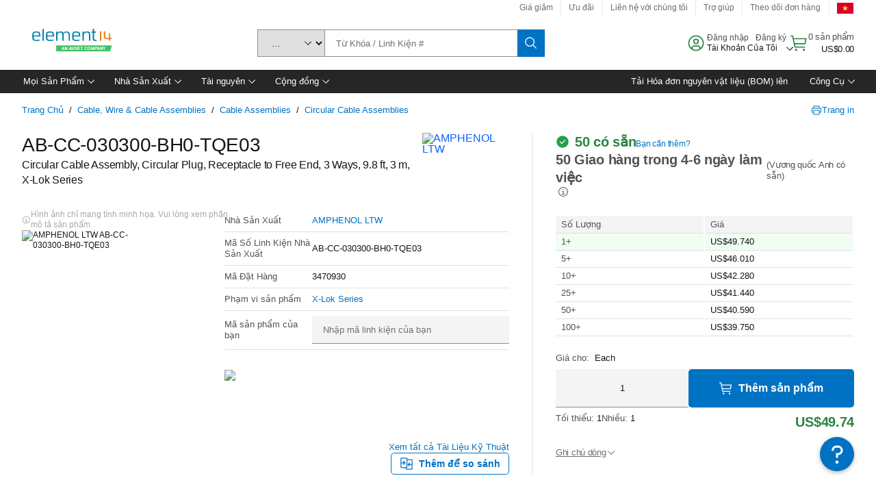

--- FILE ---
content_type: application/javascript
request_url: https://vn.element14.com/W1dU98/jGM/bYy/A-nbZg/r1GYXfDbtztrbw1NXa/c2JaKg/anQNEW/5PITMB
body_size: 166405
content:
(function(){if(typeof Array.prototype.entries!=='function'){Object.defineProperty(Array.prototype,'entries',{value:function(){var index=0;const array=this;return {next:function(){if(index<array.length){return {value:[index,array[index++]],done:false};}else{return {done:true};}},[Symbol.iterator]:function(){return this;}};},writable:true,configurable:true});}}());(function(){m7();lwH();ILH();var Ym=function(TQ){if(TQ==null)return -1;try{var B1=0;for(var Sd=0;Sd<TQ["length"];Sd++){var vJ=TQ["charCodeAt"](Sd);if(vJ<128){B1=B1+vJ;}}return B1;}catch(Yf){return -2;}};var Hf=function Cs(PT,Us){var GT=Cs;do{switch(PT){case Wt:{PT=z0;hJ.push(sL);var EQ={};AS[sJ()[Mb(Gd)].call(null,vK,BK,XS,cm,fL)]=Yb;AS[rL()[vL(SO)](V1,RS)]=EQ;}break;case tH:{PT+=ZU;AS[IJ(typeof tS()[Rs(rV)],'undefined')?tS()[Rs(pB)].apply(null,[ls,RB]):tS()[Rs(cQ)].call(null,sV,bd)]=function(Wf,Jm){if(Nb(Jm,cm))Wf=AS(Wf);hJ.push(mQ);if(Nb(Jm,wb)){var sb;return hJ.pop(),sb=Wf,sb;}if(Nb(Jm,qG)&&IJ(typeof Wf,X6(typeof rL()[vL(pB)],AN([],[][[]]))?rL()[vL(T6)](lB,vb):rL()[vL(cm)].call(null,YJ,CT))&&Wf&&Wf[IJ(typeof tS()[Rs(Gd)],'undefined')?tS()[Rs(pB)](JL,jm):tS()[Rs(YO)](Ds,HS)]){var CV;return hJ.pop(),CV=Wf,CV;}var hT=dp[rL()[vL(bJ)](rK,vB)][LO()[gd(MK)].apply(null,[qB,l1])](null);AS[tS()[Rs(T6)].call(null,SL,qK)](hT);dp[rL()[vL(bJ)].call(null,rK,vB)][LO()[gd(wN)].apply(null,[GJ,nB])](hT,rL()[vL(YO)].call(null,tG,db),Cs(Tw,[LO()[gd(m1)](bK,hV),qS(qS(UH)),rL()[vL(MK)](xS,HH),Wf]));if(Nb(Jm,n6)&&sT(typeof Wf,LO()[gd(T6)](cK,mJ)))for(var JQ in Wf)AS[rB()[hf(Gd)].apply(null,[AV,CB,nf,cm,UV,df])](hT,JQ,function(nJ){return Wf[nJ];}.bind(null,JQ));var Cf;return hJ.pop(),Cf=hT,Cf;};}break;case UU:{PT+=Aw;hJ.pop();}break;case Fv:{return Ks=dp[rL()[vL(bJ)](rK,ld)][IJ(typeof LO()[gd(qG)],AN([],[][[]]))?LO()[gd(Q1)](vT,cK):LO()[gd(n6)].apply(null,[lb,mm])][LO()[gd(cQ)](tG,cB)].call(FO,qL),hJ.pop(),Ks;}break;case WD:{AS[X6(typeof rL()[vL(MK)],'undefined')?rL()[vL(rV)](lN,Wb):rL()[vL(cm)].call(null,W1,JS)]=function(FO,qL){return Cs.apply(this,[dA,arguments]);};AS[tS()[Rs(bJ)](jV,Pd)]=tS()[Rs(wb)](FL,lO);var QN;return QN=AS(AS[X6(typeof sJ()[Mb(n6)],AN([],[][[]]))?sJ()[Mb(cm)](Bb,sQ,L6,cm,cL):sJ()[Mb(n6)].call(null,wV,jV,IL,Vm,RJ)]=cm),hJ.pop(),QN;}break;case YX:{qV(mp,[]);jQ();nV=kT();rf();PT=Wc;fm=FV();sK();}break;case Y:{AS[rL()[vL(cQ)](Bb,WJ)]=function(Vf){hJ.push(JJ);var kJ=Vf&&Vf[tS()[Rs(YO)](Ds,Hs)]?function QV(){var Qm;hJ.push(Pf);return Qm=Vf[rL()[vL(YO)].apply(null,[tG,AJ])],hJ.pop(),Qm;}:function xJ(){return Vf;};AS[rB()[hf(Gd)](YK,lT,dS,cm,UV,vQ)](kJ,LO()[gd(YO)](cm,jL),kJ);var KS;return hJ.pop(),KS=kJ,KS;};PT=WD;}break;case Zp:{PT-=NU;TK=Ib(P4,[]);Ls=Ib(zv,[]);Ib(hn,[PQ()]);Ib(ZH,[]);qV(gU,[]);qV(ND,[PQ()]);}break;case z0:{AS[rB()[hf(Gd)](j1,A6,bJ,cm,UV,ET)]=function(WS,md,FN){hJ.push(xQ);if(qS(AS[rL()[vL(rV)](lN,LV)](WS,md))){dp[rL()[vL(bJ)](rK,An)][X6(typeof LO()[gd(ps)],AN([],[][[]]))?LO()[gd(wN)](GJ,Gs):LO()[gd(Q1)].call(null,dJ,NT)](WS,md,Cs(Tw,[LO()[gd(m1)].apply(null,[bK,MO]),qS(qS([])),tS()[Rs(MK)].apply(null,[xm,dG]),FN]));}hJ.pop();};PT+=Z4;AS[tS()[Rs(T6)].apply(null,[SL,Cm])]=function(YB){return Cs.apply(this,[RU,arguments]);};}break;case JU:{var Xd=Us[Qp];var wm=Gd;for(var Wd=Gd;EN(Wd,Xd.length);++Wd){var YV=x1(Xd,Wd);if(EN(YV,fU)||PK(YV,Zw))wm=AN(wm,cm);}return wm;}break;case Jc:{PT-=J;var AS=function(wJ){hJ.push(s6);if(EQ[wJ]){var wQ;return wQ=EQ[wJ][tS()[Rs(m1)].apply(null,[Im,gL])],hJ.pop(),wQ;}var z6=EQ[wJ]=Cs(Tw,[IJ(typeof LO()[gd(wb)],AN([],[][[]]))?LO()[gd(Q1)].call(null,L6,CL):LO()[gd(rV)].call(null,vS,IB),wJ,X6(typeof LO()[gd(wN)],'undefined')?LO()[gd(bJ)].call(null,FQ,HT):LO()[gd(Q1)](bB,HQ),qS(UH),X6(typeof tS()[Rs(cm)],AN('',[][[]]))?tS()[Rs(m1)](Im,gL):tS()[Rs(pB)](Df,xL),{}]);Yb[wJ].call(z6[tS()[Rs(m1)](Im,gL)],z6,z6[tS()[Rs(m1)](Im,gL)],AS);z6[LO()[gd(bJ)].apply(null,[FQ,HT])]=qS(Qp);var Cd;return Cd=z6[tS()[Rs(m1)].call(null,Im,gL)],hJ.pop(),Cd;};}break;case qH:{qV.call(this,ZH,[Pm()]);kB();qV.call(this,D0,[Pm()]);PT+=sn;Pb=XG(jw,[]);XG(Uv,[]);XG(VX,[PQ()]);}break;case qt:{jJ.Zt=zT[Ed];XG.call(this,w,[eS1_xor_3_memo_array_init()]);return '';}break;case B5:{Rf=function(Yb){return Cs.apply(this,[O8,arguments]);}([function(w1,VK){return Cs.apply(this,[rt,arguments]);},function(XN,gS,VV){'use strict';return Nm.apply(this,[BD,arguments]);}]);PT=Oc;}break;case d4:{PT-=wc;for(var TV=cm;EN(TV,Us[tS()[Rs(Gd)](lN,U6)]);TV++){var ZL=Us[TV];if(X6(ZL,null)&&X6(ZL,undefined)){for(var kd in ZL){if(dp[rL()[vL(bJ)](rK,LV)][LO()[gd(n6)].apply(null,[lb,NQ])][IJ(typeof LO()[gd(ps)],AN('',[][[]]))?LO()[gd(Q1)].call(null,kG,DK):LO()[gd(cQ)].call(null,tG,Y1)].call(ZL,kd)){zQ[kd]=ZL[kd];}}}}}break;case Oc:{PT=l4;hJ.pop();}break;case O8:{var Yb=Us[Qp];PT=Jc;}break;case dA:{var FO=Us[Qp];var qL=Us[UH];PT+=Ep;var Ks;hJ.push(Ij);}break;case jU:{RY=Ib(B,[]);rk=Ib(k0,[]);qV(O8,[PQ()]);Ib(sX,[]);Ib(Qp,[]);qV(F,[PQ()]);PT=Zp;}break;case k7:{bY.CU=IZ[OZ];PT+=qw;Ib.call(this,Ev,[eS1_xor_2_memo_array_init()]);return '';}break;case Wc:{fZ();Mh=TM();dk();PT=qH;s9();XG.call(this,w,[Pm()]);TW();Ib.call(this,Ev,[Pm()]);Q9=H9();}break;case HX:{Dg.dw=Q9[XW];qV.call(this,ZH,[eS1_xor_1_memo_array_init()]);return '';}break;case H5:{PT-=ZA;dp[LO()[gd(cg)](xM,HO)][EC()[Mx(Gd)](dq,cq,qS(qS([])),qG,bJ,bB)]=function(v3){hJ.push(RM);var zW=tS()[Rs(wb)].call(null,FL,hx);var nC=tS()[Rs(jg)](Fq,kE);var I3=dp[tS()[Rs(rV)](wN,KW)](v3);for(var X9,lj,G9=Xj[cm],sC=nC;I3[tS()[Rs(cg)](F2,B2)](fx(G9,Gd))||(sC=Nl()[Pl(rV)].apply(null,[m1,Og,pZ]),vZ(G9,cm));zW+=sC[tS()[Rs(cg)].apply(null,[F2,B2])](Nb(Xj[n6],pq(X9,Vr(wb,Rl(vZ(G9,cm),wb)))))){lj=I3[LO()[gd(tk)].call(null,qG,Wk)](G9+=r9(ps,qG));if(PK(lj,Q2)){throw new Kx(X6(typeof Nl()[Pl(Ds)],'undefined')?Nl()[Pl(bJ)](qS(qS(cm)),hC,Gx):Nl()[Pl(qG)].call(null,qZ,fj,Gq));}X9=fx(fE(X9,Xj[ps]),lj);}var sj;return hJ.pop(),sj=zW,sj;};}break;case B8:{var Qh=Us[Qp];hJ.push(lO);this[rL()[vL(Ds)](nY,Z6)]=Qh;hJ.pop();PT+=zv;}break;case rP:{(function(mx,c3){return qV.apply(this,[zA,arguments]);}(['zYXzX3SYXP0444444','zYrY33x','4','rxrr34S0444444','rrrrrrr','bY','b','Yb','bP4','x','x444','b4444','b4Yz','bP','3S','3','P','br','bYx','Y','z','b0zx','Y0bb','x344444','YYYY'],OI));Xj=qV(DU,[['z4XP0444444','4','3x','r','3PPxP0444444','3PSXx','rxrr34S0444444','zYXzX3SYXP0444444','zYrY33x','Yrx4br3','b','xY','b4Yz','Y4zr','x344','z4X3','rbXY','b3xrz','xYS3r','Y','bY','b3','bS','br','Yz','xb','z','x','YP','b44','Y4','bbY','b444','zYXzX3SYX3','b44b','zXXX','YXXX','b4444','r3Y','bP','Y444','3','b4','x44','P','Y4b3','XXXXXX','bb','b0rb','x444','X','b03S','b0zx','S','x344444','b0Sx','Y0bb','Yb344444'],qS({})]);Nt=function yEZzckrkPW(){qO();KX();function Pn(){return TC()+qA("\x64\x30\x36\x37\x61\x66\x38")+3;}l0();function SX(){return kJ.apply(this,[K9,arguments]);}var AC;function kr(){return kJ.apply(this,[E0,arguments]);}function E2(km,Mv){return km+Mv;}var B2;function gz(Cm,MX){var Pr=gz;switch(Cm){case OC:{var hz=MX[Ax];hz[hz[NX](Xm)]=function(){var x2=this[U0]();var gC=this[U0]();var Pv=this[SD]();var f=FD.call(this[TJ]);var En=this[dn];this[Rr].push(function(...Yx){var cz=hz[dn];x2?hz[dn]=En:hz[dn]=hz[pm](this);var Wz=hC(Yx.length,gC);hz[hX]=E2(Wz,tx);while(gm(Wz++,Er)){Yx.push(undefined);}for(let m of Yx.reverse()){hz[Rr].push(hz[pm](m));}XY.call(hz[TJ],f);var gx=hz[t][hm.K];hz[YJ](hm.K,Pv);hz[Rr].push(Yx.length);hz[nr]();var PX=hz[XD]();while(cm(--Wz,Er)){hz[Rr].pop();}hz[YJ](hm.K,gx);hz[dn]=cz;return PX;});};gz(TX,[hz]);}break;case K9:{var f0=MX[Ax];f0[f0[NX](Y)]=function(){this[Rr].push(NC(this[XD](),this[XD]()));};gz(vO,[f0]);}break;case vO:{var N4=MX[Ax];N4[N4[NX](rv)]=function(){this[Rr].push(this[hO]());};gz(OC,[N4]);}break;case Jm:{var Q9=MX[Ax];Q9[Q9[NX](s9)]=function(){this[Rr].push(Jr(this[XD](),this[XD]()));};gz(cn,[Q9]);}break;case IO:{var X2=MX[Ax];X2[X2[NX](Pz)]=function(){this[Rr].push(this[bm]());};mO(K2,[X2]);}break;case Tz:{var A4=MX[Ax];A4[A4[NX](P9)]=function(){this[Rr].push(cD(U7(tx),this[XD]()));};gz(Y0,[A4]);}break;case TX:{var Fr=MX[Ax];Fr[Fr[NX](H9)]=function(){var ED=this[U0]();var M4=this[Rr].pop();var Kx=this[Rr].pop();var Fx=this[Rr].pop();var q2=this[t][hm.K];this[YJ](hm.K,M4);try{this[nr]();}catch(h2){this[Rr].push(this[pm](h2));this[YJ](hm.K,Kx);this[nr]();}finally{this[YJ](hm.K,Fx);this[nr]();this[YJ](hm.K,q2);}};gz(IO,[Fr]);}break;case WJ:{var ND=MX[Ax];ND[ND[NX](EY)]=function(){this[Rr].push(M2(this[XD](),this[XD]()));};gz(Tz,[ND]);}break;case cn:{var G4=MX[Ax];G4[G4[NX](Zr)]=function(){this[Rr]=[];Km.call(this[TJ]);this[YJ](hm.K,this[IJ].length);};gz(K9,[G4]);}break;case Y0:{var v9=MX[Ax];v9[v9[NX](Q4)]=function(){var Iv=this[U0]();var pz=v9[SD]();if(this[XD](Iv)){this[YJ](hm.K,pz);}};gz(Jm,[v9]);}break;}}function cm(JY,Tm){return JY>Tm;}function SJ(){return PO.apply(this,[w9,arguments]);}function cD(nY,Q0){return nY*Q0;}var XX;function Y9(XO,b0){var b2=Y9;switch(XO){case Rx:{var W0=b0[Ax];var m2=b0[qX];var v4=b0[L9];var ZD=E2([],[]);var L4=LD(E2(W0,Fz()),K0);var r2=Vr[m2];for(var J7=Er;gm(J7,r2.length);J7++){var XC=FJ(r2,J7);var nO=FJ(U.F7,L4++);ZD+=Ln(zY,[JC(zz(NY(XC),NY(nO)),zz(XC,nO))]);}return ZD;}break;case P4:{var v7=b0[Ax];U=function(C4,Nm,q0){return Y9.apply(this,[Rx,arguments]);};return FX(v7);}break;case zm:{var dX=b0[Ax];var Zz=b0[qX];var Nv=b0[L9];var D7=Vr[tx];var sO=E2([],[]);var In=Vr[Zz];var Vv=hC(In.length,tx);while(VY(Vv,Er)){var O7=LD(E2(E2(Vv,dX),Fz()),D7.length);var Ux=FJ(In,Vv);var px=FJ(D7,O7);sO+=Ln(zY,[JC(zz(NY(Ux),NY(px)),zz(Ux,px))]);Vv--;}return Y9(P4,[sO]);}break;case WJ:{var OJ=b0[Ax];var rX=b0[qX];var BY=b0[L9];var NJ=E2([],[]);var sx=LD(E2(BY,Fz()),S7);var ZO=Gx[rX];var Q=Er;while(gm(Q,ZO.length)){var fv=FJ(ZO,Q);var j7=FJ(G.C7,sx++);NJ+=Ln(zY,[zz(JC(NY(fv),j7),JC(NY(j7),fv))]);Q++;}return NJ;}break;case ZJ:{var kz=b0[Ax];G=function(L,AJ,V4){return Y9.apply(this,[WJ,arguments]);};return pn(kz);}break;case Y0:{tx=+ ! ![];J2=tx+tx;dn=tx+J2;l7=dn+tx;c2=J2*dn*tx;tX=dn+J2;DD=J2*l7-c2+tX;W=DD*tx+J2+dn-l7;x9=tx*W-l7+tX;lx=J2*l7+x9+dn-DD;Er=+[];nz=dn*c2-DD-tx;K0=tx*nz+l7+DD-x9;S7=tX-x9+nz+DD+J2;U2=J2+nz+DD*dn;qC=DD-tX+U2+dn+nz;Ev=nz*x9+DD+dn;rx=W+l7+Ev*DD;OX=U2+W+DD*tX;zr=J2+U2-DD+l7*W;tC=DD*nz+tx+dn+W;gn=dn+Ev*DD+W;Y4=tx+c2*W+tX;mv=U2+tX*x9-l7-J2;BJ=DD+tX-J2+l7;X9=tx*dn+J2+tX*W;EY=J2*x9-tx+nz-tX;bC=nz*tX+J2-tx+DD;Gv=J2+Ev*DD+W-tx;Tv=DD*Ev-c2-W-l7;Z=dn+U2+tX*J2+nz;Lm=J2+c2*Ev-tX*l7;GJ=tx+dn*Ev*J2;Im=nz*tX+U2-l7*tx;r7=l7*tX-tx+nz-x9;r4=Ev+W*U2-c2*tx;nx=x9+dn*c2+tX*nz;YO=Ev+nz*W*c2-tX;GX=Ev*tX+dn-nz-U2;ID=DD*tx+nz*dn;G2=x9+c2*W+tX;wn=Ev*tX+c2*U2-nz;Tr=Ev*tX-W+tx;v=DD*x9*nz+W+tx;N7=DD+dn-nz+tX*U2;LC=dn*nz-J2*l7+W;N=U2+l7+tX+W-nz;MD=dn+DD*Ev+l7;p2=DD*Ev-tx-l7+x9;Uv=nz*tX+l7*J2+x9;N9=W*tX+tx+dn*c2;bD=tx*DD*U2*dn;Ym=DD+U2*dn-x9*l7;Bm=nz*U2*J2+l7*c2;ZX=c2*W-l7-dn+nz;j9=U2*dn*tX+W*DD;D0=nz+tX+x9-J2+dn;WD=c2+W*dn-J2*tx;dv=tX+l7*x9+W*dn;Vn=dn*DD-tx+Ev*tX;wx=c2-tX+x9-J2+dn;Rr=nz*tx*DD*J2+Ev;Dm=tX+c2*dn*tx;NX=Ev+DD*tx*nz;A9=dn+nz+J2*U2+Ev;YJ=x9*nz+DD*tX*J2;SD=l7*U2+c2+tX-dn;O0=Ev-l7-W+U2*dn;XD=x9*nz+Ev+U2;pr=DD*l7+c2*dn*x9;Yv=tx+nz*x9+DD+Ev;v2=U2*c2+nz-x9+W;Pz=c2+l7+Ev*J2-tx;bm=tx+tX*J2*x9;H9=nz+c2*U2+dn+l7;U0=J2*Ev+U2+tX+l7;t=U2*J2-nz+tx+Ev;nr=nz*tX-J2*l7;pm=U2*l7-dn*W+Ev;Xm=l7*tx*nz*W-Ev;TJ=J2*Ev+dn-tx+W;hX=U2*DD+W-Ev-l7;rv=tX+nz*l7*W-Ev;hO=W+Ev+dn*l7*tX;Y=nz+dn+U2*tx*DD;Zr=tX+DD*U2+W+J2;IJ=nz*dn*DD+l7;s9=dn*nz*DD+W+U2;Q4=l7+nz+c2+tX-x9;P9=c2*dn-x9*tx+W;O2=c2-l7+W+J2*DD;zX=nz+tx+U2-x9+dn;TD=tX-DD+x9+U2+dn;ln=J2+tX*W+nz+U2;GC=x9*nz+J2+tX;g0=Ev+x9-nz+l7;gY=l7-W+Ev+J2+nz;C=l7+DD+Ev*tx-J2;vC=J2+nz*x9+dn*W;P2=Ev+W+nz*tx;Xr=DD*tx*x9-J2+dn;sm=dn*tX-J2+nz+Ev;Nz=nz-tx+l7*tX*c2;jr=l7*x9-J2*tx+Ev;Hm=J2-tx+U2;XJ=dn+c2*J2+W*U2;tD=dn*c2*W;n2=J2+Ev+dn+DD*c2;bX=tx+nz*tX+dn+Ev;Bx=l7+DD+J2+c2;Hx=x9*dn+Ev+DD*tX;z7=x9+l7+Ev+DD*nz;S9=W*U2-DD+tx-J2;Lz=x9*J2+c2*dn-nz;hD=l7+nz+c2*tX+J2;AD=l7+W*nz-x9+c2;JD=J2+W+l7+nz*dn;Fn=tX*tx+x9+DD*U2;}break;case P7:{var nv=b0[Ax];pn(nv[Er]);var K=Er;if(gm(K,nv.length)){do{Gr()[nv[K]]=function(){var V=nv[K];return function(LX,Sx,cx){var Cx=G(mv,Sx,cx);Gr()[V]=function(){return Cx;};return Cx;};}();++K;}while(gm(K,nv.length));}}break;case HD:{var lm=b0[Ax];var dx=b0[qX];var nm=b0[L9];var qn=r0[dn];var q=E2([],[]);var Bn=r0[lm];for(var G9=hC(Bn.length,tx);VY(G9,Er);G9--){var tY=LD(E2(E2(G9,nm),Fz()),qn.length);var dO=FJ(Bn,G9);var p9=FJ(qn,tY);q+=Ln(zY,[JC(zz(NY(dO),NY(p9)),zz(dO,p9))]);}return T2(gO,[q]);}break;case TX:{var d9=b0[Ax];DX(d9[Er]);var wC=Er;while(gm(wC,d9.length)){E9()[d9[wC]]=function(){var jx=d9[wC];return function(wJ,dz,bz,QD){var qD=AC(wJ,BJ,bz,X9);E9()[jx]=function(){return qD;};return qD;};}();++wC;}}break;case gO:{var Z2=b0[Ax];U4(Z2[Er]);for(var LJ=Er;gm(LJ,Z2.length);++LJ){l9()[Z2[LJ]]=function(){var wr=Z2[LJ];return function(zJ,h7,R9){var pY=G7(dn,h7,R9);l9()[wr]=function(){return pY;};return pY;};}();}}break;}}function l0(){Vm=L9+gO*HD,vJ=Zm+Zm*HD,s0=Zm+gO*HD,K2=gO+HD,fm=L9+HD,Rx=qX+gO*HD,jv=Nr+L9*HD,Qr=gO+L9*HD+Ax*HD*HD+HD*HD*HD,E0=sJ+T*HD,cn=fn+gO*HD,g4=M+gO*HD,zm=fn+Zm*HD,hY=fn+Nr*HD+L9*HD*HD+T*HD*HD*HD+T*HD*HD*HD*HD,UD=Ax+Zm*HD,K9=L9+Zm*HD,fD=T+HD,vO=Nr+gO*HD,zY=sJ+HD,S=gO+L9*HD,HO=Ax+L9*HD+Zm*HD*HD+fn*HD*HD*HD+T*HD*HD*HD*HD,IO=fn+T*HD,WJ=M+T*HD,Gz=Ax+fn*HD,P4=T+Zm*HD,Jm=T+L9*HD,rD=Zm+HD,I2=Zm+L9*HD,c9=qX+T*HD,lY=sJ+L9*HD,zv=T+Zm*HD+T*HD*HD+T*HD*HD*HD+fn*HD*HD*HD*HD,OC=qX+fn*HD,jC=Ax+L9*HD,Y0=M+Zm*HD,p0=L9+fn*HD,ZJ=M+HD,GD=gO+T*HD,TX=Zm+T*HD,vz=qX+Zm*HD,w9=qX+HD,P7=Nr+Zm*HD,j=fn+Zm*HD+T*HD*HD+T*HD*HD*HD+fn*HD*HD*HD*HD,mY=L9+L9*HD,Tz=qX+L9*HD;}function PO(T4,Hn){var R2=PO;switch(T4){case c9:{var I0=Hn[Ax];I0[bm]=function(){var Jx=QX()[wv(tx)].call(null,ID,Er,GC);for(let c7=Er;gm(c7,W);++c7){Jx+=this[U0]().toString(J2).padStart(W,Xx()[B9(Er)](tx,O2,U7(Tv)));}var EC=parseInt(Jx.slice(tx,K0),J2);var W2=Jx.slice(K0);if(Wm(EC,Er)){if(Wm(W2.indexOf(Gr()[qm(tx)](rC([]),W,U7(r4))),U7(tx))){return Er;}else{EC-=cJ[dn];W2=E2(Xx()[B9(Er)](tx,rC(rC(Er)),U7(Tv)),W2);}}else{EC-=cJ[l7];W2=E2(Gr()[qm(tx)](Hm,W,U7(r4)),W2);}var PD=Er;var rm=tx;for(let Dr of W2){PD+=cD(rm,parseInt(Dr));rm/=J2;}return cD(PD,Math.pow(J2,EC));};IX(fD,[I0]);}break;case w9:{var BO=Hn[Ax];BO[D0]=function(l,rJ){var G0=atob(l);var OO=Er;var k0=[];var O4=Er;for(var MC=Er;gm(MC,G0.length);MC++){k0[O4]=G0.charCodeAt(MC);OO=NC(OO,k0[O4++]);}IX(Gz,[this,LD(E2(OO,rJ),S9)]);return k0;};PO(c9,[BO]);}break;case GD:{var zD=Hn[Ax];zD[U0]=function(){return this[IJ][this[t][hm.K]++];};PO(w9,[zD]);}break;case Gz:{var Ar=Hn[Ax];Ar[XD]=function(Z0){return this[z7](Z0?this[Rr][hC(this[Rr][E9()[YX(tx)].apply(null,[dn,hD,U7(wn),AD])],tx)]:this[Rr].pop());};PO(GD,[Ar]);}break;case UD:{var R=Hn[Ax];R[z7]=function(bY){return Wm(typeof bY,l9()[vY(Er)](rC(Er),U7(N7),Er))?bY.y:bY;};PO(Gz,[R]);}break;case S:{var b=Hn[Ax];b[O2]=function(DY){return D9.call(this[TJ],DY,this);};PO(UD,[b]);}break;case Jm:{var fC=Hn[Ax];fC[Bx]=function(lv,YY,A){if(Wm(typeof lv,l9()[vY(Er)](N9,U7(N7),Er))){A?this[Rr].push(lv.y=YY):lv.y=YY;}else{q7.call(this[TJ],lv,YY);}};PO(S,[fC]);}break;case jC:{var Qm=Hn[Ax];Qm[YJ]=function(AX,Yz){this[t][AX]=Yz;};Qm[JD]=function(f9){return this[t][f9];};PO(Jm,[Qm]);}break;}}var r0;function Wm(q9,Un){return q9==Un;}function KX(){M=[+ ! +[]]+[+[]]-+ ! +[]-+ ! +[],L9=! +[]+! +[],sJ=+ ! +[]+! +[]+! +[]+! +[]+! +[]+! +[]+! +[],HD=[+ ! +[]]+[+[]]-[],qX=+ ! +[],Nr=[+ ! +[]]+[+[]]-+ ! +[],Ax=+[],fn=+ ! +[]+! +[]+! +[]+! +[]+! +[]+! +[],Zm=+ ! +[]+! +[]+! +[],T=+ ! +[]+! +[]+! +[]+! +[]+! +[],gO=! +[]+! +[]+! +[]+! +[];}function vn(){return kJ.apply(this,[mY,arguments]);}function Tn(){return kJ.apply(this,[Ax,arguments]);}var XY;function qm(xC){return z()[xC];}function lz(){return gz.apply(this,[Jm,arguments]);}function M2(DO,Vx){return DO!==Vx;}function Rv(){return ["[mdPM >)4Jz","J","\t-=-$*1.(58Q7)_#t-M2(/+./:h\nR3=5\td/K#&)T/","fv`+0P*p`Drh;>^\'iN)_"];}var sv;function gD(){return PO.apply(this,[GD,arguments]);}function qr(){this["p4"]^=this["p4"]>>>16;this.jm=qJ;}function Kv(){return IX.apply(this,[qX,arguments]);}function pX(){return PO.apply(this,[c9,arguments]);}function kX(){return kJ.apply(this,[c9,arguments]);}function lC(){return AO.apply(this,[vz,arguments]);}function rO(){return PO.apply(this,[Jm,arguments]);}function LD(w0,xx){return w0%xx;}function U9(){return IH(E9()[YX(tx)]+'',";",TC());}function hn(pC,W4){var SY={pC:pC,p4:W4,UX:0,Jv:0,jm:fz};while(!SY.jm());return SY["p4"]>>>0;}function JC(Am,CD){return Am&CD;}function E9(){var j4={};E9=function(){return j4;};return j4;}function B9(t9){return z()[t9];}function Xx(){var d=new Object();Xx=function(){return d;};return d;}var dr;function Zq(a,b,c){return a.substr(b,c);}function VD(){return gz.apply(this,[IO,arguments]);}function CJ(){return PO.apply(this,[jC,arguments]);}function QY(){return PO.apply(this,[Gz,arguments]);}function k2(){return mO.apply(this,[K2,arguments]);}function U(){return Y9.apply(this,[zm,arguments]);}function zC(){return mO.apply(this,[Gz,arguments]);}function LO(){return gz.apply(this,[Y0,arguments]);}function s2(){return gz.apply(this,[cn,arguments]);}function VY(hr,M9){return hr>=M9;}function Yr(Wv,D){return Wv>>D;}function IC(){return AO.apply(this,[jv,arguments]);}function YX(A0){return z()[A0];}function Lx(){this["UX"]++;this.jm=KD;}function kC(xm,CO){return xm!=CO;}function Zv(kO,S4){return kO<<S4;}function PC(){this["p4"]^=this["p4"]>>>16;this.jm=Qn;}function J(){this["hq"]=(this["hq"]&0xffff)*0xcc9e2d51+(((this["hq"]>>>16)*0xcc9e2d51&0xffff)<<16)&0xffffffff;this.jm=hx;}function Mx(E,Wr){return E<=Wr;}function T2(BD,Px){var w7=T2;switch(BD){case UD:{var pO=Px[Ax];var B0=Px[qX];var gv=Px[L9];var vv=Px[Zm];var Or=sv[l7];var fY=E2([],[]);var IY=sv[pO];for(var E7=hC(IY.length,tx);VY(E7,Er);E7--){var t0=LD(E2(E2(E7,gv),Fz()),Or.length);var C2=FJ(IY,E7);var vm=FJ(Or,t0);fY+=Ln(zY,[JC(zz(NY(C2),NY(vm)),zz(C2,vm))]);}return Ln(M,[fY]);}break;case fD:{var Ur=Px[Ax];var HC=E2([],[]);var xn=hC(Ur.length,tx);if(VY(xn,Er)){do{HC+=Ur[xn];xn--;}while(VY(xn,Er));}return HC;}break;case lY:{var mm=Px[Ax];G.C7=T2(fD,[mm]);while(gm(G.C7.length,LC))G.C7+=G.C7;}break;case Vm:{pn=function(D2){return T2.apply(this,[lY,arguments]);};Ln(I2,[N,l7,U7(MD)]);}break;case s0:{var EJ=Px[Ax];var TY=E2([],[]);for(var rz=hC(EJ.length,tx);VY(rz,Er);rz--){TY+=EJ[rz];}return TY;}break;case c9:{var E4=Px[Ax];Rm.UJ=T2(s0,[E4]);while(gm(Rm.UJ.length,Uv))Rm.UJ+=Rm.UJ;}break;case cn:{XX=function(w){return T2.apply(this,[c9,arguments]);};Y9.apply(null,[HD,[Er,N9,U7(bD)]]);}break;case OC:{var sX=Px[Ax];var KY=Px[qX];var Lv=Px[L9];var fJ=E2([],[]);var Fm=LD(E2(Lv,Fz()),lx);var ZY=r0[sX];for(var H=Er;gm(H,ZY.length);H++){var vX=FJ(ZY,H);var Q7=FJ(Rm.UJ,Fm++);fJ+=Ln(zY,[JC(zz(NY(vX),NY(Q7)),zz(vX,Q7))]);}return fJ;}break;case gO:{var Q2=Px[Ax];Rm=function(bn,k9,sz){return T2.apply(this,[OC,arguments]);};return XX(Q2);}break;case Y0:{var KC=Px[Ax];XX(KC[Er]);var qv=Er;if(gm(qv,KC.length)){do{Xx()[KC[qv]]=function(){var j0=KC[qv];return function(jO,AY,Az){var WX=Rm.apply(null,[jO,rC(tx),Az]);Xx()[j0]=function(){return WX;};return WX;};}();++qv;}while(gm(qv,KC.length));}}break;}}function kY(){return Y9.apply(this,[gO,arguments]);}var DX;var pn;function Dx(){return gz.apply(this,[TX,arguments]);}function QX(){var rY=[]['\x6b\x65\x79\x73']();QX=function(){return rY;};return rY;}function tz(){return gz.apply(this,[OC,arguments]);}function n(){return AO.apply(this,[zm,arguments]);}function qz(){return gz.apply(this,[WJ,arguments]);}function vY(br){return z()[br];}function kv(m9){this[Rr]=Object.assign(this[Rr],m9);}function hC(x7,Em){return x7-Em;}function gm(s4,H4){return s4<H4;}var Cn;function RC(){return kJ.apply(this,[GD,arguments]);}function qJ(){this["p4"]=(this["p4"]&0xffff)*0x85ebca6b+(((this["p4"]>>>16)*0x85ebca6b&0xffff)<<16)&0xffffffff;this.jm=KJ;}var sJ,HD,Zm,gO,qX,Nr,fn,T,L9,Ax,M;function lD(){return IX.apply(this,[zY,arguments]);}function Sz(){return kJ.apply(this,[jC,arguments]);}function IX(w4,Hv){var mx=IX;switch(w4){case Tz:{var gX=Hv[Ax];gX[gX[NX](YJ)]=function(){this[Bx](this[Rr].pop(),this[XD](),this[U0]());};kJ(GD,[gX]);}break;case qX:{var Iz=Hv[Ax];Iz[Iz[NX](Hx)]=function(){var Mm=[];var lr=this[Rr].pop();var l4=hC(this[Rr].length,tx);for(var J4=Er;gm(J4,lr);++J4){Mm.push(this[z7](this[Rr][l4--]));}this[Bx](QX()[wv(dn)](U7(p2),dn,ID),Mm);};IX(Tz,[Iz]);}break;case rD:{var F9=Hv[Ax];IX(qX,[F9]);}break;case Gz:{var dD=Hv[Ax];var O9=Hv[qX];dD[NX]=function(UO){return LD(E2(UO,O9),S9);};IX(rD,[dD]);}break;case Nr:{var MO=Hv[Ax];MO[nr]=function(){var Mr=this[U0]();while(kC(Mr,hm.n)){this[Mr](this);Mr=this[U0]();}};}break;case OC:{var kx=Hv[Ax];kx[tC]=function(O,H2){return {get y(){return O[H2];},set y(n0){O[H2]=n0;}};};IX(Nr,[kx]);}break;case Zm:{var p7=Hv[Ax];p7[pm]=function(Wx){return {get y(){return Wx;},set y(tO){Wx=tO;}};};IX(OC,[p7]);}break;case zY:{var V2=Hv[Ax];V2[bX]=function(UC){return {get y(){return UC;},set y(F){UC=F;}};};IX(Zm,[V2]);}break;case Vm:{var Vz=Hv[Ax];Vz[hO]=function(){var xJ=zz(Zv(this[U0](),W),this[U0]());var Ex=QX()[wv(tx)](ID,Er,Lz);for(var X7=Er;gm(X7,xJ);X7++){Ex+=String.fromCharCode(this[U0]());}return Ex;};IX(zY,[Vz]);}break;case fD:{var xr=Hv[Ax];xr[SD]=function(){var QO=zz(zz(zz(Zv(this[U0](),O2),Zv(this[U0](),Q4)),Zv(this[U0](),W)),this[U0]());return QO;};IX(Vm,[xr]);}break;}}var mz;var zx;function mX(v0,rr){var s=mX;switch(v0){case Zm:{var cr=rr[Ax];var RD=E2([],[]);for(var q4=hC(cr.length,tx);VY(q4,Er);q4--){RD+=cr[q4];}return RD;}break;case jC:{var Br=rr[Ax];U.F7=mX(Zm,[Br]);while(gm(U.F7.length,qC))U.F7+=U.F7;}break;case c9:{FX=function(m7){return mX.apply(this,[jC,arguments]);};Y9(zm,[U7(rx),J2,OX]);}break;case Jm:{var b9=rr[Ax];var t4=E2([],[]);var RX=hC(b9.length,tx);if(VY(RX,Er)){do{t4+=b9[RX];RX--;}while(VY(RX,Er));}return t4;}break;case cn:{var WO=rr[Ax];AC.vD=mX(Jm,[WO]);while(gm(AC.vD.length,zr))AC.vD+=AC.vD;}break;case TX:{DX=function(wY){return mX.apply(this,[cn,arguments]);};AC(tx,tC,U7(gn),Y4);}break;case g4:{var Xn=rr[Ax];var NO=rr[qX];var fx=rr[L9];var g=B2[J2];var cv=E2([],[]);var Gm=B2[fx];for(var Rn=hC(Gm.length,tx);VY(Rn,Er);Rn--){var dJ=LD(E2(E2(Rn,NO),Fz()),g.length);var CC=FJ(Gm,Rn);var r=FJ(g,dJ);cv+=Ln(zY,[JC(zz(NY(CC),NY(r)),zz(CC,r))]);}return Ln(zm,[cv]);}break;case WJ:{var nD=rr[Ax];var A7=E2([],[]);var I9=hC(nD.length,tx);if(VY(I9,Er)){do{A7+=nD[I9];I9--;}while(VY(I9,Er));}return A7;}break;case vJ:{var qY=rr[Ax];G7.jz=mX(WJ,[qY]);while(gm(G7.jz.length,EY))G7.jz+=G7.jz;}break;case fm:{U4=function(JO){return mX.apply(this,[vJ,arguments]);};G7(bC,U7(Gv),tx);}break;}}function M7(){return PO.apply(this,[S,arguments]);}var cJ;function VO(){this["hq"]=(this["hq"]&0xffff)*0x1b873593+(((this["hq"]>>>16)*0x1b873593&0xffff)<<16)&0xffffffff;this.jm=X0;}function X0(){this["p4"]^=this["hq"];this.jm=sD;}function Qx(){return IX.apply(this,[Nr,arguments]);}var q7;function qA(a){return a.length;}function R7(){return Y9.apply(this,[TX,arguments]);}function KJ(){this["p4"]^=this["p4"]>>>13;this.jm=z2;}function FO(){return IX.apply(this,[Tz,arguments]);}function P0(){return Ln.apply(this,[Vm,arguments]);}function nn(){return hn(Nx(),330548);}function GO(){return IX.apply(this,[Gz,arguments]);}var FD;function d4(){return IX.apply(this,[OC,arguments]);}function wc(a,b){return a.charCodeAt(b);}function zz(RY,Cz){return RY|Cz;}function mO(c,Y2){var CX=mO;switch(c){case s0:{Ix=function(z9){this[Rr]=[z9[dn].y];};q7=function(n4,xv){return mO.apply(this,[S,arguments]);};FX=function(){return mX.apply(this,[c9,arguments]);};D9=function(kD,p){return mO.apply(this,[vz,arguments]);};tn=function(){this[Rr][this[Rr].length]={};};DX=function(){return mX.apply(this,[TX,arguments]);};GY=function(){this[Rr].pop();};G7=function(Dn,sr,R4){return mX.apply(this,[g4,arguments]);};FD=function(){return [...this[Rr]];};XY=function(S2){return mO.apply(this,[Y0,arguments]);};Km=function(){this[Rr]=[];};U4=function(){return mX.apply(this,[fm,arguments]);};AC=function(Ox,J9,wm,VX){return T2.apply(this,[UD,arguments]);};pn=function(){return T2.apply(this,[Vm,arguments]);};XX=function(){return T2.apply(this,[cn,arguments]);};Xz=function(QC,j2,F4){return mO.apply(this,[L9,arguments]);};Y9(Y0,[]);Cn=h9();B2=h();Y9.call(this,gO,[z()]);xY();Ln.call(this,Vm,[z()]);r0=Rv();T2.call(this,Y0,[z()]);Gx=fO();Y9.call(this,P7,[z()]);M0();Y9.call(this,TX,[z()]);cJ=Ln(K2,[['hhh','hxx','sSC','hCssZCCCCCC','hCsSZCCCCCC'],rC(rC(Er))]);hm={K:cJ[Er],Z:cJ[tx],n:cJ[J2]};;dr=class dr {constructor(){this[t]=[];this[IJ]=[];this[Rr]=[];this[hX]=Er;PO(jC,[this]);this[Gr()[qm(c2)](AD,Er,Fn)]=Xz;}};return dr;}break;case S:{var n4=Y2[Ax];var xv=Y2[qX];return this[Rr][hC(this[Rr].length,tx)][n4]=xv;}break;case vz:{var kD=Y2[Ax];var p=Y2[qX];for(var xz of [...this[Rr]].reverse()){if(BX(kD,xz)){return p[tC](xz,kD);}}throw QX()[wv(J2)](U7(tx),l7,Dm);}break;case Y0:{var S2=Y2[Ax];if(F0(this[Rr].length,Er))this[Rr]=Object.assign(this[Rr],S2);}break;case L9:{var QC=Y2[Ax];var j2=Y2[qX];var F4=Y2[L9];this[IJ]=this[D0](j2,F4);this[dn]=this[pm](QC);this[TJ]=new Ix(this);this[YJ](hm.K,Er);try{while(gm(this[t][hm.K],this[IJ].length)){var X=this[U0]();this[X](this);}}catch(fX){}}break;case sJ:{var Cv=Y2[Ax];Cv[Cv[NX](A9)]=function(){this[YJ](hm.K,this[SD]());};}break;case Gz:{var pv=Y2[Ax];pv[pv[NX](O0)]=function(){this[Rr].push(Zv(this[XD](),this[XD]()));};mO(sJ,[pv]);}break;case w9:{var Kz=Y2[Ax];Kz[Kz[NX](pr)]=function(){this[Rr].push(zz(this[XD](),this[XD]()));};mO(Gz,[Kz]);}break;case cn:{var MJ=Y2[Ax];MJ[MJ[NX](Yv)]=function(){this[Rr].push(Yr(this[XD](),this[XD]()));};mO(w9,[MJ]);}break;case K2:{var x0=Y2[Ax];x0[x0[NX](v2)]=function(){this[Rr].push(this[SD]());};mO(cn,[x0]);}break;}}function Ln(jY,SC){var jn=Ln;switch(jY){case I2:{var K4=SC[Ax];var N2=SC[qX];var pD=SC[L9];var WC=Gx[DD];var HY=E2([],[]);var J0=Gx[N2];var H7=hC(J0.length,tx);while(VY(H7,Er)){var vr=LD(E2(E2(H7,pD),Fz()),WC.length);var kn=FJ(J0,H7);var tJ=FJ(WC,vr);HY+=Ln(zY,[zz(JC(NY(kn),tJ),JC(NY(tJ),kn))]);H7--;}return Y9(ZJ,[HY]);}break;case qX:{var d0=SC[Ax];var Kr=SC[qX];var jX=QX()[wv(tx)](ID,Er,rC(rC(Er)));for(var k=Er;gm(k,d0[E9()[YX(tx)](dn,G2,U7(wn),rC(Er))]);k=E2(k,tx)){var Bv=d0[Gr()[qm(dn)].apply(null,[rC({}),tX,U7(Tr)])](k);var g9=Kr[Bv];jX+=g9;}return jX;}break;case P4:{var tm={'\x43':Xx()[B9(Er)](tx,c2,U7(Tv)),'\x53':Gr()[qm(Er)].call(null,Z,J2,U7(Lm)),'\x5a':E9()[YX(Er)].call(null,J2,tx,U7(GJ),Im),'\x68':Gr()[qm(tx)](r7,W,U7(r4)),'\x73':Gr()[qm(J2)].apply(null,[nx,J2,U7(YO)]),'\x78':QX()[wv(Er)].apply(null,[U7(GX),tX,J2])};return function(Bz){return Ln(qX,[Bz,tm]);};}break;case gO:{var xX=SC[Ax];var Yn=SC[qX];var C0=SC[L9];var mC=SC[Zm];var Sr=E2([],[]);var h4=LD(E2(C0,Fz()),LC);var h0=sv[xX];var m4=Er;while(gm(m4,h0.length)){var z0=FJ(h0,m4);var gr=FJ(AC.vD,h4++);Sr+=Ln(zY,[JC(zz(NY(z0),NY(gr)),zz(z0,gr))]);m4++;}return Sr;}break;case M:{var Rz=SC[Ax];AC=function(sn,f2,YC,Om){return Ln.apply(this,[gO,arguments]);};return DX(Rz);}break;case Vm:{var H0=SC[Ax];FX(H0[Er]);for(var SO=Er;gm(SO,H0.length);++SO){QX()[H0[SO]]=function(){var jJ=H0[SO];return function(S0,I4,Sm){var RJ=U.call(null,S0,I4,rC(rC(tx)));QX()[jJ]=function(){return RJ;};return RJ;};}();}}break;case K2:{var Z7=SC[Ax];var DC=SC[qX];var Z4=[];var Fv=Ln(P4,[]);var c0=DC?mz[E9()[YX(J2)](tX,ZX,U7(j9),rC([]))]:mz[Gr()[qm(l7)].call(null,Ym,c2,U7(Bm))];for(var PJ=Er;gm(PJ,Z7[E9()[YX(tx)].apply(null,[dn,D0,U7(wn),WD])]);PJ=E2(PJ,tx)){Z4[Gr()[qm(tX)](dv,dn,U7(Vn))](c0(Fv(Z7[PJ])));}return Z4;}break;case zY:{var gJ=SC[Ax];if(Mx(gJ,zv)){return mz[Cn[J2]][Cn[tx]](gJ);}else{gJ-=j;return mz[Cn[J2]][Cn[tx]][Cn[Er]](null,[E2(Yr(gJ,nz),hY),E2(LD(gJ,Qr),HO)]);}}break;case IO:{var vx=SC[Ax];var n9=SC[qX];var zO=SC[L9];var WY=E2([],[]);var l2=LD(E2(n9,Fz()),wx);var BC=B2[zO];var r9=Er;while(gm(r9,BC.length)){var VC=FJ(BC,r9);var EO=FJ(G7.jz,l2++);WY+=Ln(zY,[JC(zz(NY(VC),NY(EO)),zz(VC,EO))]);r9++;}return WY;}break;case zm:{var UY=SC[Ax];G7=function(Mz,c4,Wn){return Ln.apply(this,[IO,arguments]);};return U4(UY);}break;}}function Gr(){var Cr={};Gr=function(){return Cr;};return Cr;}function fO(){return ["","24","\r","4","1\f*\'h/vr*S1\\","V\x40,",".6Z\x07A^F,","r1Q8}jbo}\\~vbWn[C7","Q"];}function wv(V9){return z()[V9];}function m0(){return AO.apply(this,[c9,arguments]);}function OY(){return AO.apply(this,[GD,arguments]);}function wz(){return kJ.apply(this,[WJ,arguments]);}function l9(){var T9={};l9=function(){return T9;};return T9;}function BX(Tx,cY){return Tx in cY;}function nC(){return Zq(E9()[YX(tx)]+'',0,TC());}function xO(){if(this["Jv"]<qA(this["pC"]))this.jm=fz;else this.jm=f7;}function MY(){return mO.apply(this,[w9,arguments]);}function KD(){this["Jv"]++;this.jm=xO;}function pJ(){return Zq(E9()[YX(tx)]+'',Pn(),U9()-Pn());}var vz,TX,s0,Vm,zm,K9,E0,Tz,Rx,fD,Jm,Y0,j,Gz,OC,jv,P4,P7,fm,mY,K2,c9,rD,p0,vO,cn,g4,S,IO,jC,HO,w9,UD,Qr,lY,WJ,zv,GD,zY,I2,ZJ,hY,vJ;function Nx(){return nC()+f4()+typeof mz[E9()[YX(tx)].name];}function mD(){this["M8"]=(this["p4"]&0xffff)*5+(((this["p4"]>>>16)*5&0xffff)<<16)&0xffffffff;this.jm=Pm;}function b4(){return AO.apply(this,[p0,arguments]);}function M0(){sv=["e\bXA;#EMU_\\$#5#%\bICF\t","ua(yJ\x40{dlT oWz:\n<ch\x40m&O","X","_10(","owJ\\#%h7Cu6F^Z8_ ","z\rW/]["];}var Xz;var Km;function xY(){Vr=["","F\x3f:\x40WA}L_","7\nv\fh6y","Y3>_\x3f0\x40","]6=\x07Q1/SL06Z3:\r]W#*\x003!Z<\x3fA[8\'^","J"];}function qO(){zx=function(){};tx=1;E9()[YX(tx)]=yEZzckrkPW;if(typeof window!=='undefined'){mz=window;}else if(typeof global!=='undefined'){mz=global;}else{mz=this;}}function F0(cX,Hr){return cX===Hr;}function NY(mn){return ~mn;}function U7(Hz){return -Hz;}function z2(){this["p4"]=(this["p4"]&0xffff)*0xc2b2ae35+(((this["p4"]>>>16)*0xc2b2ae35&0xffff)<<16)&0xffffffff;this.jm=PC;}function Qv(){return Y9.apply(this,[P7,arguments]);}var tx,J2,dn,l7,c2,tX,DD,W,x9,lx,Er,nz,K0,S7,U2,qC,Ev,rx,OX,zr,tC,gn,Y4,mv,BJ,X9,EY,bC,Gv,Tv,Z,Lm,GJ,Im,r7,r4,nx,YO,GX,ID,G2,wn,Tr,v,N7,LC,N,MD,p2,Uv,N9,bD,Ym,Bm,ZX,j9,D0,WD,dv,Vn,wx,Rr,Dm,NX,A9,YJ,SD,O0,XD,pr,Yv,v2,Pz,bm,H9,U0,t,nr,pm,Xm,TJ,hX,rv,hO,Y,Zr,IJ,s9,Q4,P9,O2,zX,TD,ln,GC,g0,gY,C,vC,P2,Xr,sm,Nz,jr,Hm,XJ,tD,n2,bX,Bx,Hx,z7,S9,Lz,hD,AD,JD,Fn;return mO.call(this,s0);function YD(){if([10,13,32].includes(this["hq"]))this.jm=KD;else this.jm=J;}function sD(){this["p4"]=this["p4"]<<13|this["p4"]>>>19;this.jm=mD;}var tn;var U4;function rn(B4,Xv){return B4/Xv;}function Jr(Ir,dm){return Ir>>>dm;}function G(){return Ln.apply(this,[I2,arguments]);}function lX(){return AO.apply(this,[Jm,arguments]);}function TC(){return IH(E9()[YX(tx)]+'',"0x"+"\x64\x30\x36\x37\x61\x66\x38");}function Dz(){return gz.apply(this,[vO,arguments]);}function FC(){return IX.apply(this,[Vm,arguments]);}function z(){var g2=['hv','Kn','I','dY','Gn','t2','Dv'];z=function(){return g2;};return g2;}var FX;function Fz(){var wX;wX=pJ()-nn();return Fz=function(){return wX;},wX;}var Ix;function nX(){return AO.apply(this,[Ax,arguments]);}function F2(){return PO.apply(this,[UD,arguments]);}var GY;function Z9(){return mO.apply(this,[cn,arguments]);}var Vr;function B(){return gz.apply(this,[K9,arguments]);}function On(){return IX.apply(this,[rD,arguments]);}function HJ(){return kJ.apply(this,[Zm,arguments]);}function AO(sY,wD){var sC=AO;switch(sY){case GD:{var OD=wD[Ax];OD[OD[NX](O2)]=function(){this[Rr].push(this[O2](this[hO]()));};gz(WJ,[OD]);}break;case vz:{var Mn=wD[Ax];Mn[Mn[NX](zX)]=function(){this[Rr].push(cD(this[XD](),this[XD]()));};AO(GD,[Mn]);}break;case c9:{var Um=wD[Ax];Um[Um[NX](TD)]=function(){this[Rr].push(this[pm](undefined));};AO(vz,[Um]);}break;case jv:{var JJ=wD[Ax];JJ[JJ[NX](X9)]=function(){this[Rr].push(BX(this[XD](),this[XD]()));};AO(c9,[JJ]);}break;case Y0:{var nJ=wD[Ax];nJ[nJ[NX](qC)]=function(){this[Rr].push(E2(this[XD](),this[XD]()));};AO(jv,[nJ]);}break;case zm:{var mr=wD[Ax];mr[mr[NX](mv)]=function(){this[Rr].push(F0(this[XD](),this[XD]()));};AO(Y0,[mr]);}break;case Ax:{var bv=wD[Ax];bv[bv[NX](tC)]=function(){this[Rr].push(gm(this[XD](),this[XD]()));};AO(zm,[bv]);}break;case jC:{var Y7=wD[Ax];Y7[Y7[NX](ln)]=function(){this[Rr].push(this[XD]()&&this[XD]());};AO(Ax,[Y7]);}break;case Jm:{var EX=wD[Ax];EX[EX[NX](GC)]=function(){this[Rr].push(this[U0]());};AO(jC,[EX]);}break;case p0:{var KO=wD[Ax];KO[KO[NX](g0)]=function(){this[Rr].push(hC(this[XD](),this[XD]()));};AO(Jm,[KO]);}break;}}function tv(){return mO.apply(this,[sJ,arguments]);}function Qn(){return this;}function Pm(){this["p4"]=(this["M8"]&0xffff)+0x6b64+(((this["M8"]>>>16)+0xe654&0xffff)<<16);this.jm=Lx;}function f4(){return Zq(E9()[YX(tx)]+'',U9()+1);}var D9;function Rm(){return Y9.apply(this,[HD,arguments]);}function NC(V0,Ez){return V0^Ez;}function rC(X4){return !X4;}function wO(){return IX.apply(this,[fD,arguments]);}function Oz(){return kJ.apply(this,[M,arguments]);}function VJ(){return AO.apply(this,[jC,arguments]);}0xd067af8,966180266;function An(){return IX.apply(this,[Zm,arguments]);}function hx(){this["hq"]=this["hq"]<<15|this["hq"]>>>17;this.jm=VO;}function kJ(P,D4){var bx=kJ;switch(P){case c9:{var R0=D4[Ax];R0[R0[NX](gY)]=function(){var Ov=this[U0]();var DJ=this[XD]();var QJ=this[XD]();var HX=this[tC](QJ,DJ);if(rC(Ov)){var A2=this;var mJ={get(C9){A2[dn]=C9;return QJ;}};this[dn]=new Proxy(this[dn],mJ);}this[Rr].push(HX);};AO(p0,[R0]);}break;case M:{var CY=D4[Ax];CY[CY[NX](C)]=function(){this[Rr].push(VY(this[XD](),this[XD]()));};kJ(c9,[CY]);}break;case jC:{var k4=D4[Ax];k4[k4[NX](vC)]=function(){this[Rr].push(rn(this[XD](),this[XD]()));};kJ(M,[k4]);}break;case K9:{var x4=D4[Ax];x4[x4[NX](P2)]=function(){var Nn=this[U0]();var Uz=this[U0]();var hJ=this[U0]();var lJ=this[XD]();var Sn=[];for(var lO=Er;gm(lO,hJ);++lO){switch(this[Rr].pop()){case Er:Sn.push(this[XD]());break;case tx:var xD=this[XD]();for(var L7 of xD.reverse()){Sn.push(L7);}break;default:throw new Error(E9()[YX(dn)].apply(null,[Er,Xr,U7(v),EY]));}}var L2=lJ.apply(this[dn].y,Sn.reverse());Nn&&this[Rr].push(this[pm](L2));};kJ(jC,[x4]);}break;case Ax:{var x=D4[Ax];x[x[NX](sm)]=function(){tn.call(this[TJ]);};kJ(K9,[x]);}break;case Zm:{var LY=D4[Ax];LY[LY[NX](Nz)]=function(){GY.call(this[TJ]);};kJ(Ax,[LY]);}break;case E0:{var Zn=D4[Ax];Zn[Zn[NX](jr)]=function(){var Lr=this[Rr].pop();var n7=this[U0]();if(kC(typeof Lr,l9()[vY(Er)](Hm,U7(N7),Er))){throw Xx()[B9(tx)](J2,BJ,XJ);}if(cm(n7,tx)){Lr.y++;return;}this[Rr].push(new Proxy(Lr,{get(L0,fr,PY){if(n7){return ++L0.y;}return L0.y++;}}));};kJ(Zm,[Zn]);}break;case mY:{var z4=D4[Ax];z4[z4[NX](tD)]=function(){var Sv=this[U0]();var Qz=z4[SD]();if(rC(this[XD](Sv))){this[YJ](hm.K,Qz);}};kJ(E0,[z4]);}break;case WJ:{var qx=D4[Ax];qx[qx[NX](n2)]=function(){this[Rr].push(LD(this[XD](),this[XD]()));};kJ(mY,[qx]);}break;case GD:{var Jz=D4[Ax];Jz[Jz[NX](bX)]=function(){var K7=[];var cC=this[U0]();while(cC--){switch(this[Rr].pop()){case Er:K7.push(this[XD]());break;case tx:var N0=this[XD]();for(var bJ of N0){K7.push(bJ);}break;}}this[Rr].push(this[bX](K7));};kJ(WJ,[Jz]);}break;}}var Gx;function h(){return ["\r\"","\bT.nA\ftM","fD9\\wDx8UrOb=v(W"];}function h9(){return ["\x61\x70\x70\x6c\x79","\x66\x72\x6f\x6d\x43\x68\x61\x72\x43\x6f\x64\x65","\x53\x74\x72\x69\x6e\x67","\x63\x68\x61\x72\x43\x6f\x64\x65\x41\x74"];}function f7(){this["p4"]^=this["UX"];this.jm=qr;}function fz(){this["hq"]=wc(this["pC"],this["Jv"]);this.jm=YD;}function Av(){return T2.apply(this,[Y0,arguments]);}function FJ(Jn,W7){return Jn[Cn[dn]](W7);}var hm;function IH(a,b,c){return a.indexOf(b,c);}var G7;function FY(){return AO.apply(this,[Y0,arguments]);}function ZC(){return gz.apply(this,[Tz,arguments]);}}();FG={};PT=B5;}break;case RU:{var YB=Us[Qp];hJ.push(YN);if(X6(typeof dp[Fk()[Cj(Gd)].call(null,tl,Px,pB,rV,Ol,qS(Gd))],IJ(typeof rL()[vL(m1)],'undefined')?rL()[vL(cm)].call(null,JL,Fq):rL()[vL(wN)].call(null,Fj,NG))&&dp[Fk()[Cj(Gd)](tl,df,pB,RM,Ol,df)][X6(typeof rL()[vL(xS)],AN([],[][[]]))?rL()[vL(m1)].apply(null,[BY,RI]):rL()[vL(cm)](qC,vW)]){dp[rL()[vL(bJ)](rK,Od)][LO()[gd(wN)].call(null,GJ,PL)](YB,dp[Fk()[Cj(Gd)].call(null,tl,sM,pB,Og,Ol,dY)][rL()[vL(m1)](BY,RI)],Cs(Tw,[rL()[vL(MK)](xS,Ak),Nl()[Pl(SO)](dY,nY,NC)]));}dp[rL()[vL(bJ)](rK,Od)][LO()[gd(wN)](GJ,PL)](YB,tS()[Rs(YO)](Ds,F1),Cs(Tw,[rL()[vL(MK)].apply(null,[xS,Ak]),qS(Qp)]));hJ.pop();PT+=xt;}break;case BP:{var Kx=function(Qh){return Cs.apply(this,[B8,arguments]);};PT=H5;hJ.push(sr);if(IJ(typeof dp[EC()[Mx(Gd)](dq,cq,qS(qS(cm)),qG,T6,qS(cm))],LO()[gd(df)](QW,BL))){var jr;return hJ.pop(),jr=qS(UH),jr;}Kx[LO()[gd(n6)](lb,Tx)]=new (dp[tS()[Rs(Ds)](kN,Hk)])();Kx[LO()[gd(n6)].apply(null,[lb,Tx])][rL()[vL(jg)].apply(null,[El,kK])]=LO()[gd(jg)](Fj,tP);}break;case Tw:{var NE={};hJ.push(Wg);var ZI=Us;for(var Rr=Gd;EN(Rr,ZI[tS()[Rs(Gd)](lN,VZ)]);Rr+=n6)NE[ZI[Rr]]=ZI[AN(Rr,cm)];var hZ;return hJ.pop(),hZ=NE,hZ;}break;case Cn:{PT=l4;(function(){return Cs.apply(this,[BP,arguments]);}());hJ.pop();}break;case D0:{cl.l0=xx[Fq];PT=l4;qV.call(this,D0,[eS1_xor_0_memo_array_init()]);return '';}break;case ZU:{AZ=function(){return XG.apply(this,[AX,arguments]);};bY=function(rC,Bl){return XG.apply(this,[dA,arguments]);};sE=function(){return XG.apply(this,[Z0,arguments]);};jJ=function(gr,kW){return XG.apply(this,[HA,arguments]);};cl=function(b9,I9){return XG.apply(this,[A7,arguments]);};QE=function(){return XG.apply(this,[O8,arguments]);};PT+=sD;Ck=function(){return XG.apply(this,[w4,arguments]);};}break;case Mv:{PT=l4;var YE;return hJ.pop(),YE=zQ,YE;}break;case ND:{var Or=Us[Qp];var Er=Gd;for(var IE=Gd;EN(IE,Or.length);++IE){var zh=x1(Or,IE);if(EN(zh,fU)||PK(zh,Zw))Er=AN(Er,cm);}PT+=tp;return Er;}break;case rt:{PT=Cn;var w1=Us[Qp];var VK=Us[UH];hJ.push(jN);if(X6(typeof dp[X6(typeof rL()[vL(m1)],AN('',[][[]]))?rL()[vL(bJ)](rK,XV):rL()[vL(cm)].apply(null,[Y3,bK])][X6(typeof rL()[vL(ps)],'undefined')?rL()[vL(df)].apply(null,[C2,mB]):rL()[vL(cm)](Yj,QI)],LO()[gd(df)](QW,Ns))){dp[rL()[vL(bJ)].apply(null,[rK,XV])][IJ(typeof LO()[gd(df)],AN([],[][[]]))?LO()[gd(Q1)].call(null,Sx,K2):LO()[gd(wN)].call(null,GJ,jB)](dp[rL()[vL(bJ)].call(null,rK,XV)],rL()[vL(df)].apply(null,[C2,mB]),Cs(Tw,[rL()[vL(MK)].apply(null,[xS,EL]),function(pg,Yk){return Cs.apply(this,[Dc,arguments]);},IJ(typeof sJ()[Mb(ps)],AN([],[][[]]))?sJ()[Mb(n6)].apply(null,[Im,Gd,t3,Bg,R9]):sJ()[Mb(ps)](FL,zI,Jj,wb,nk),qS(qS([])),tS()[Rs(df)].apply(null,[Wr,Y6]),qS(qS(UH))]));}}break;case F:{var zY=Us[Qp];var CZ=Gd;for(var j9=Gd;EN(j9,zY.length);++j9){var cj=x1(zY,j9);if(EN(cj,fU)||PK(cj,Zw))CZ=AN(CZ,cm);}return CZ;}break;case rU:{PT+=qD;var LM=Us[Qp];var FI=Gd;for(var ck=Gd;EN(ck,LM.length);++ck){var Yx=x1(LM,ck);if(EN(Yx,fU)||PK(Yx,Zw))FI=AN(FI,cm);}return FI;}break;case D7:{var Lg=Us[Qp];var Tk=Gd;PT+=tX;for(var r3=Gd;EN(r3,Lg.length);++r3){var Pq=x1(Lg,r3);if(EN(Pq,fU)||PK(Pq,Zw))Tk=AN(Tk,cm);}return Tk;}break;case UH:{hJ.push(Hr);var VC=Us;var QC=VC[Gd];for(var C3=cm;EN(C3,VC[tS()[Rs(Gd)](lN,Tv)]);C3+=n6){QC[VC[C3]]=VC[AN(C3,cm)];}PT+=lp;hJ.pop();}break;case Dc:{var pg=Us[Qp];var Yk=Us[UH];hJ.push(LE);if(IJ(pg,null)||IJ(pg,undefined)){throw new (dp[X6(typeof LO()[gd(xS)],AN('',[][[]]))?LO()[gd(Ds)].apply(null,[F2,Sg]):LO()[gd(Q1)](CC,Ql)])(rB()[hf(cm)](j3,Gd,cm,Cg,Jq,Px));}var zQ=dp[IJ(typeof rL()[vL(Gd)],'undefined')?rL()[vL(cm)](Hl,WZ):rL()[vL(bJ)].apply(null,[rK,LV])](pg);PT=d4;}break;}}while(PT!=l4);};var dM=function(Lx,Bx){return Lx==Bx;};var UE=function(){return qV.apply(this,[ND,arguments]);};function lwH(){Z7=+ ! +[]+! +[]+! +[]+! +[]+! +[],Tw=! +[]+! +[]+! +[]+! +[],s5=+ ! +[]+! +[]+! +[]+! +[]+! +[]+! +[]+! +[],ND=+ ! +[]+! +[]+! +[]+! +[]+! +[]+! +[],A7=[+ ! +[]]+[+[]]-+ ! +[]-+ ! +[],YA=! +[]+! +[],R5=[+ ! +[]]+[+[]]-[],B=+ ! +[]+! +[]+! +[],Qp=+[],RU=[+ ! +[]]+[+[]]-+ ! +[],UH=+ ! +[];}function m7(){O0=new Object();if(typeof window!==''+[][[]]){dp=window;}else if(typeof global!=='undefined'){dp=global;}else{dp=this;}}var XZ=function(Rj){return dp["Math"]["floor"](dp["Math"]["random"]()*Rj["length"]);};var qS=function(RN){return !RN;};var R3=function KZ(dx,Vq){'use strict';var sY=KZ;switch(dx){case Ev:{var Uq=Vq[Qp];hJ.push(kY);var Ih=new (dp[X6(typeof Nl()[Pl(Cg)],AN('',[][[]]))?Nl()[Pl(lT)].apply(null,[GJ,RM,Sb]):Nl()[Pl(qG)].call(null,qG,rE,Ej)])();var dC=Ih[sJ()[Mb(m1)].apply(null,[qS(Gd),Nk,R2,pB,RZ])](Uq);var xk=tS()[Rs(wb)].apply(null,[FL,rg]);dC[sJ()[Mb(SO)].apply(null,[cQ,tr,sq,xS,Ix])](function(vq){hJ.push(fr);xk+=dp[tS()[Rs(rV)].apply(null,[wN,zx])][rL()[vL(tk)](l3,KY)](vq);hJ.pop();});var m2;return m2=dp[EC()[Mx(Gd)](dq,rr,NY,qG,FL,OI)](xk),hJ.pop(),m2;}break;case A7:{hJ.push(sM);var O2;return O2=dp[Nl()[Pl(bj)](dY,BK,Rk)][LO()[gd(lh)].apply(null,[SL,Ij])],hJ.pop(),O2;}break;case rU:{var N2;hJ.push(kj);return N2=new (dp[X6(typeof tS()[Rs(cg)],AN('',[][[]]))?tS()[Rs(wC)].call(null,ps,lr):tS()[Rs(pB)].apply(null,[dY,pk])])()[Nl()[Pl(t3)](AW,wN,Xk)](),hJ.pop(),N2;}break;case AX:{hJ.push(Uj);var fh=[LO()[gd(kI)].call(null,dS,wY),rB()[hf(Ds)](TY,cQ,PC,m1,A6,cQ),tS()[Rs(S3)].apply(null,[Pr,ls]),LO()[gd(sV)](jC,w9),rL()[vL(L3)](zj,JO),Nl()[Pl(kI)](vS,ET,NZ),rL()[vL(mh)].apply(null,[Yh,gL]),rL()[vL(lB)].call(null,zl,Dj),IJ(typeof Nl()[Pl(Yh)],AN('',[][[]]))?Nl()[Pl(qG)].call(null,Vk,VW,Zh):Nl()[Pl(sV)].apply(null,[LY,lh,Wx]),rL()[vL(bj)](lT,l6),Sr()[BZ(rV)](U2,MW,jg,JI,Vk),tS()[Rs(Vk)].apply(null,[pC,OJ]),IJ(typeof rL()[vL(m1)],'undefined')?rL()[vL(cm)](dg,Eh):rL()[vL(zI)](UV,HK),EC()[Mx(T6)].call(null,jx,j2,SO,SW,A6,sM),IJ(typeof Nl()[Pl(zl)],AN([],[][[]]))?Nl()[Pl(qG)].call(null,vQ,jE,EZ):Nl()[Pl(R2)].apply(null,[lh,cC,S1]),IJ(typeof rL()[vL(sq)],'undefined')?rL()[vL(cm)].call(null,s2,mY):rL()[vL(lT)](ZM,Qr),LO()[gd(R2)].call(null,dJ,tJ),LO()[gd(RM)](MI,GV),rL()[vL(t3)](t9,rZ),X6(typeof tS()[Rs(OI)],AN([],[][[]]))?tS()[Rs(Im)].apply(null,[JZ,Ws]):tS()[Rs(pB)](Zl,Hq),IJ(typeof Nl()[Pl(A6)],AN('',[][[]]))?Nl()[Pl(qG)](GJ,C2,GZ):Nl()[Pl(RM)](DI,z2,q9),X6(typeof Nl()[Pl(m1)],'undefined')?Nl()[Pl(LY)].call(null,R2,DI,hP):Nl()[Pl(qG)].apply(null,[bj,hj,hr]),LO()[gd(LY)](AW,ZQ),rL()[vL(lh)].apply(null,[t3,HO]),Nl()[Pl(wC)](sq,BY,sP),LO()[gd(wC)](cY,Gm),tS()[Rs(Pr)].call(null,GW,QS)];if(dM(typeof dp[tS()[Rs(RM)](S3,HW)][Nl()[Pl(S3)](nf,WC,Lr)],rL()[vL(wN)](Fj,C9))){var VI;return hJ.pop(),VI=null,VI;}var W2=fh[tS()[Rs(Gd)](lN,P6)];var qI=IJ(typeof tS()[Rs(mh)],AN('',[][[]]))?tS()[Rs(pB)](Aj,K3):tS()[Rs(wb)].call(null,FL,FY);for(var LZ=O0[LO()[gd(A6)].apply(null,[MK,TY])]();EN(LZ,W2);LZ++){var MN=fh[LZ];if(X6(dp[tS()[Rs(RM)](S3,HW)][Nl()[Pl(S3)](qS({}),WC,Lr)][MN],undefined)){qI=tS()[Rs(wb)](FL,FY)[Fk()[Cj(ps)](rI,qS({}),pB,nq,Gd,wC)](qI,LO()[gd(S3)].apply(null,[m3,YM]))[Fk()[Cj(ps)](rI,lN,pB,Hl,Gd,vQ)](LZ);}}var DM;return hJ.pop(),DM=qI,DM;}break;case Nc:{hJ.push(OZ);var Zk;return Zk=IJ(typeof dp[LO()[gd(cg)].call(null,xM,FM)][rB()[hf(jg)].call(null,dh,qS(Gd),qS({}),T6,BK,l3)],LO()[gd(df)](QW,TJ))||IJ(typeof dp[LO()[gd(cg)].apply(null,[xM,FM])][Sr()[BZ(bJ)].call(null,Q2,EW,df,Gd,YW)],LO()[gd(df)](QW,TJ))||IJ(typeof dp[LO()[gd(cg)].call(null,xM,FM)][Nl()[Pl(Vk)].apply(null,[qS(qS([])),KC,Qk])],X6(typeof LO()[gd(bB)],AN('',[][[]]))?LO()[gd(df)].call(null,QW,TJ):LO()[gd(Q1)](x9,t9)),hJ.pop(),Zk;}break;case HA:{hJ.push(Z3);try{var nj=hJ.length;var fY=qS(qS(Qp));var Th;return Th=qS(qS(dp[LO()[gd(cg)].call(null,xM,lV)][LO()[gd(Vk)].call(null,Yh,Mm)])),hJ.pop(),Th;}catch(UY){hJ.splice(Vr(nj,cm),Infinity,Z3);var tj;return hJ.pop(),tj=qS(UH),tj;}hJ.pop();}break;case F:{hJ.push(pk);try{var FE=hJ.length;var PY=qS(qS(Qp));var mE;return mE=qS(qS(dp[LO()[gd(cg)].apply(null,[xM,Nh])][LO()[gd(Im)](lN,bh)])),hJ.pop(),mE;}catch(G3){hJ.splice(Vr(FE,cm),Infinity,pk);var zg;return hJ.pop(),zg=qS(qS(Qp)),zg;}hJ.pop();}break;case D8:{var nW;hJ.push(EE);return nW=qS(qS(dp[X6(typeof LO()[gd(sq)],AN('',[][[]]))?LO()[gd(cg)].apply(null,[xM,pQ]):LO()[gd(Q1)](Uj,F2)][tS()[Rs(Qx)].call(null,BY,CQ)])),hJ.pop(),nW;}break;case zt:{hJ.push(rh);try{var wI=hJ.length;var gI=qS(UH);var Kh=AN(dp[rL()[vL(PC)](Kl,B9)](dp[LO()[gd(cg)].call(null,xM,Jk)][rB()[hf(tk)].call(null,Ux,SO,mW,SO,Fl,wV)]),fE(dp[rL()[vL(PC)](Kl,B9)](dp[LO()[gd(cg)](xM,Jk)][Sr()[BZ(wN)](gZ,ET,Jg,wV,lh)]),cm));Kh+=AN(fE(dp[rL()[vL(PC)].call(null,Kl,B9)](dp[X6(typeof LO()[gd(m1)],AN('',[][[]]))?LO()[gd(cg)].call(null,xM,Jk):LO()[gd(Q1)](x3,bl)][rL()[vL(kI)].apply(null,[CE,jO])]),Xj[cQ]),fE(dp[rL()[vL(PC)](Kl,B9)](dp[LO()[gd(cg)].call(null,xM,Jk)][tS()[Rs(wV)](Qx,Bk)]),ps));Kh+=AN(fE(dp[rL()[vL(PC)](Kl,B9)](dp[LO()[gd(cg)].call(null,xM,Jk)][tS()[Rs(GJ)].call(null,UV,FZ)]),qG),fE(dp[rL()[vL(PC)](Kl,B9)](dp[LO()[gd(cg)](xM,Jk)][IJ(typeof Sr()[BZ(tk)],'undefined')?Sr()[BZ(wb)](gx,vQ,Z2,cg,Jg):Sr()[BZ(m1)].apply(null,[Ux,kk,jg,NY,Pr])]),Ol));Kh+=AN(fE(dp[X6(typeof rL()[vL(SO)],'undefined')?rL()[vL(PC)].apply(null,[Kl,B9]):rL()[vL(cm)].apply(null,[QZ,lx])](dp[LO()[gd(cg)](xM,Jk)][rL()[vL(sV)](s6,CY)]),pB),fE(dp[X6(typeof rL()[vL(ps)],AN('',[][[]]))?rL()[vL(PC)](Kl,B9):rL()[vL(cm)](nk,sV)](dp[LO()[gd(cg)](xM,Jk)][tS()[Rs(MC)](vS,GL)]),xS));Kh+=AN(fE(dp[rL()[vL(PC)](Kl,B9)](dp[LO()[gd(cg)].call(null,xM,Jk)][rL()[vL(R2)].call(null,lh,IW)]),wb),fE(dp[rL()[vL(PC)](Kl,B9)](dp[LO()[gd(cg)].call(null,xM,Jk)][rL()[vL(RM)](Fl,WM)]),Q1));Kh+=AN(fE(dp[rL()[vL(PC)].call(null,Kl,B9)](dp[LO()[gd(cg)].call(null,xM,Jk)][Nl()[Pl(Im)](Q3,lb,E3)]),cg),fE(dp[rL()[vL(PC)].call(null,Kl,B9)](dp[LO()[gd(cg)].apply(null,[xM,Jk])][LO()[gd(Pr)].call(null,nq,mN)]),SO));Kh+=AN(fE(dp[rL()[vL(PC)].call(null,Kl,B9)](dp[LO()[gd(cg)](xM,Jk)][tS()[Rs(HY)].call(null,Y3,sd)]),Xj[df]),fE(dp[rL()[vL(PC)].call(null,Kl,B9)](dp[IJ(typeof LO()[gd(Yh)],'undefined')?LO()[gd(Q1)](rg,qr):LO()[gd(cg)].apply(null,[xM,Jk])][tS()[Rs(sQ)].apply(null,[vK,ph])]),bJ));Kh+=AN(fE(dp[rL()[vL(PC)].call(null,Kl,B9)](dp[X6(typeof LO()[gd(wN)],'undefined')?LO()[gd(cg)].call(null,xM,Jk):LO()[gd(Q1)](S2,gx)][rL()[vL(LY)].call(null,F2,ml)]),wN),fE(dp[rL()[vL(PC)](Kl,B9)](dp[LO()[gd(cg)](xM,Jk)][LO()[gd(Qx)](Ds,AV)]),m1));Kh+=AN(fE(dp[rL()[vL(PC)](Kl,B9)](dp[LO()[gd(cg)](xM,Jk)][Nl()[Pl(Pr)].apply(null,[A6,Hq,KJ])]),Xj[Ds]),fE(dp[rL()[vL(PC)](Kl,B9)](dp[LO()[gd(cg)](xM,Jk)][Nl()[Pl(Qx)](DI,tk,VE)]),Xj[jg]));Kh+=AN(fE(dp[rL()[vL(PC)](Kl,B9)](dp[LO()[gd(cg)](xM,Jk)][IJ(typeof tS()[Rs(dS)],AN('',[][[]]))?tS()[Rs(pB)](xg,xj):tS()[Rs(Qj)](YI,GZ)]),Xj[tk]),fE(dp[rL()[vL(PC)].call(null,Kl,B9)](dp[LO()[gd(cg)](xM,Jk)][rL()[vL(wC)](dJ,WY)]),cQ));Kh+=AN(fE(dp[rL()[vL(PC)](Kl,B9)](dp[X6(typeof LO()[gd(SW)],AN([],[][[]]))?LO()[gd(cg)].apply(null,[xM,Jk]):LO()[gd(Q1)](DE,fj)][rL()[vL(S3)].call(null,hY,Em)]),df),fE(dp[rL()[vL(PC)](Kl,B9)](dp[LO()[gd(cg)](xM,Jk)][IJ(typeof LO()[gd(OI)],AN('',[][[]]))?LO()[gd(Q1)].apply(null,[z9,Ml]):LO()[gd(wV)](SW,cC)]),O0[Nl()[Pl(wV)].call(null,qS(qS([])),Qk,lZ)]()));Kh+=AN(fE(dp[rL()[vL(PC)](Kl,B9)](dp[X6(typeof LO()[gd(lT)],AN([],[][[]]))?LO()[gd(cg)](xM,Jk):LO()[gd(Q1)](tM,Bj)][tS()[Rs(nl)](SE,OY)]),jg),fE(dp[rL()[vL(PC)](Kl,B9)](dp[IJ(typeof LO()[gd(Og)],AN('',[][[]]))?LO()[gd(Q1)](Sj,ps):LO()[gd(cg)].call(null,xM,Jk)][rL()[vL(Vk)](JL,qW)]),tk));Kh+=AN(fE(dp[X6(typeof rL()[vL(xm)],AN([],[][[]]))?rL()[vL(PC)].call(null,Kl,B9):rL()[vL(cm)](fg,zI)](dp[LO()[gd(cg)].call(null,xM,Jk)][EC()[Mx(YO)](dJ,Gx,kN,Q1,Qx,qS(cm))]),Xj[A6]),fE(dp[rL()[vL(PC)](Kl,B9)](dp[IJ(typeof LO()[gd(tk)],AN('',[][[]]))?LO()[gd(Q1)].call(null,AI,g2):LO()[gd(cg)](xM,Jk)][tS()[Rs(dY)](EW,Jj)]),OI));Kh+=AN(fE(dp[X6(typeof rL()[vL(Qx)],AN('',[][[]]))?rL()[vL(PC)].apply(null,[Kl,B9]):rL()[vL(cm)].call(null,Hl,RW)](dp[IJ(typeof LO()[gd(jg)],AN('',[][[]]))?LO()[gd(Q1)].call(null,Sg,cr):LO()[gd(cg)].apply(null,[xM,Jk])][X6(typeof LO()[gd(PC)],AN('',[][[]]))?LO()[gd(GJ)](Xl,pI):LO()[gd(Q1)].call(null,xg,Rx)]),Bb),fE(dp[IJ(typeof rL()[vL(df)],'undefined')?rL()[vL(cm)].call(null,E2,DI):rL()[vL(PC)].apply(null,[Kl,B9])](dp[X6(typeof LO()[gd(Jg)],AN('',[][[]]))?LO()[gd(cg)](xM,Jk):LO()[gd(Q1)].call(null,Tq,kY)][IJ(typeof LO()[gd(cm)],AN([],[][[]]))?LO()[gd(Q1)](EE,rx):LO()[gd(MC)].apply(null,[ps,q9])]),sq));Kh+=AN(fE(dp[rL()[vL(PC)](Kl,B9)](dp[IJ(typeof LO()[gd(Nk)],AN([],[][[]]))?LO()[gd(Q1)](Dh,Ol):LO()[gd(cg)](xM,Jk)][IJ(typeof LO()[gd(PC)],'undefined')?LO()[gd(Q1)].apply(null,[fW,KI]):LO()[gd(HY)].call(null,lh,DO)]),s6),fE(dp[rL()[vL(PC)](Kl,B9)](dp[LO()[gd(cg)].call(null,xM,Jk)][rL()[vL(Im)](c2,S9)]),nq));Kh+=AN(fE(dp[X6(typeof rL()[vL(dS)],AN([],[][[]]))?rL()[vL(PC)].call(null,Kl,B9):rL()[vL(cm)](tq,cM)](dp[X6(typeof LO()[gd(Pr)],AN('',[][[]]))?LO()[gd(cg)](xM,Jk):LO()[gd(Q1)].call(null,kC,NY)][rL()[vL(Pr)].apply(null,[QY,YK])]),lN),fE(dp[rL()[vL(PC)](Kl,B9)](dp[LO()[gd(cg)](xM,Jk)][rL()[vL(Qx)].apply(null,[ql,D2])]),Xj[OI]));Kh+=AN(AN(fE(dp[rL()[vL(PC)].call(null,Kl,B9)](dp[LO()[gd(wb)].apply(null,[Og,SM])][Fk()[Cj(MK)].apply(null,[N9,sV,tk,OI,mZ,bJ])]),Jg),fE(dp[rL()[vL(PC)](Kl,B9)](dp[LO()[gd(cg)](xM,Jk)][rL()[vL(wV)](VW,Ql)]),FL)),fE(dp[rL()[vL(PC)](Kl,B9)](dp[LO()[gd(cg)](xM,Jk)][Nl()[Pl(GJ)](qS(Gd),OI,j1)]),dS));var bg;return bg=Kh[sJ()[Mb(rV)](qS(cm),dJ,QW,wb,Ql)](),hJ.pop(),bg;}catch(II){hJ.splice(Vr(wI,cm),Infinity,rh);var kg;return kg=tS()[Rs(ps)](pB,Lj),hJ.pop(),kg;}hJ.pop();}break;case QP:{var E9=Vq[Qp];hJ.push(kN);try{var lY=hJ.length;var Gk=qS({});if(IJ(E9[tS()[Rs(RM)].apply(null,[S3,c9])][Nl()[Pl(MC)](LY,EW,Lk)],undefined)){var bZ;return bZ=LO()[gd(sQ)](Qk,kN),hJ.pop(),bZ;}if(IJ(E9[tS()[Rs(RM)](S3,c9)][Nl()[Pl(MC)](xS,EW,Lk)],qS({}))){var rl;return rl=tS()[Rs(ps)](pB,wl),hJ.pop(),rl;}var UW;return UW=X6(typeof rL()[vL(mh)],'undefined')?rL()[vL(xS)](GW,Pj):rL()[vL(cm)].apply(null,[Bj,q2]),hJ.pop(),UW;}catch(gC){hJ.splice(Vr(lY,cm),Infinity,kN);var pr;return pr=IJ(typeof tS()[Rs(wV)],AN([],[][[]]))?tS()[Rs(pB)].apply(null,[hg,vg]):tS()[Rs(mW)].call(null,R2,BK),hJ.pop(),pr;}hJ.pop();}break;case g7:{var Mg=Vq[Qp];var hN=Vq[UH];hJ.push(UM);if(sT(typeof dp[LO()[gd(wb)](Og,q2)][tS()[Rs(dJ)](lb,DV)],IJ(typeof rL()[vL(Yh)],AN('',[][[]]))?rL()[vL(cm)].call(null,B3,tx):rL()[vL(wN)].call(null,Fj,VS))){dp[LO()[gd(wb)].apply(null,[Og,q2])][tS()[Rs(dJ)](lb,DV)]=tS()[Rs(wb)](FL,nL)[Fk()[Cj(ps)].call(null,Z3,wN,pB,rV,Gd,Og)](Mg,Nl()[Pl(rV)].call(null,cm,Og,MJ))[Fk()[Cj(ps)].call(null,Z3,Px,pB,BK,Gd,Vk)](hN,rL()[vL(GJ)](jZ,vO));}hJ.pop();}break;case ZD:{var OW=Vq[Qp];var nr=Vq[UH];hJ.push(HY);if(qS(GC(OW,nr))){throw new (dp[IJ(typeof LO()[gd(dS)],AN([],[][[]]))?LO()[gd(Q1)](LW,tY):LO()[gd(Ds)](F2,G2)])(LO()[gd(nl)].apply(null,[FC,Rg]));}hJ.pop();}break;case qt:{var Jh=Vq[Qp];var gY=Vq[UH];hJ.push(n6);var NI=gY[LO()[gd(V1)](wb,kr)];var UI=gY[tS()[Rs(qY)](wx,JL)];var nZ=gY[rL()[vL(nf)](jC,KW)];var wk=gY[Nl()[Pl(ET)].call(null,Jg,Zl,Cr)];var UZ=gY[Nl()[Pl(kj)](Jg,SY,qG)];var rW=gY[LO()[gd(Hl)](vQ,Bb)];var gW=gY[LO()[gd(mW)](Kl,Qq)];var cW=gY[Fk()[Cj(jg)].call(null,C2,zl,m1,HY,Wj,wC)];var mC;return mC=tS()[Rs(wb)].call(null,FL,hM)[Fk()[Cj(ps)](JZ,tr,pB,rV,Gd,qS({}))](Jh)[Fk()[Cj(ps)].apply(null,[JZ,sV,pB,lN,Gd,t3])](NI,LO()[gd(S3)](m3,Nk))[Fk()[Cj(ps)](JZ,FL,pB,dS,Gd,NY)](UI,LO()[gd(S3)](m3,Nk))[X6(typeof Fk()[Cj(Gd)],AN([],[][[]]))?Fk()[Cj(ps)].call(null,JZ,Y3,pB,S3,Gd,Jg):Fk()[Cj(Ol)].apply(null,[Yl,R2,rY,YW,jC,lB])](nZ,X6(typeof LO()[gd(pB)],AN('',[][[]]))?LO()[gd(S3)](m3,Nk):LO()[gd(Q1)](YC,Y3))[Fk()[Cj(ps)].call(null,JZ,qS(Gd),pB,GJ,Gd,Vk)](wk,LO()[gd(S3)].call(null,m3,Nk))[Fk()[Cj(ps)](JZ,dY,pB,nq,Gd,wN)](UZ,X6(typeof LO()[gd(mk)],'undefined')?LO()[gd(S3)](m3,Nk):LO()[gd(Q1)](KW,GJ))[Fk()[Cj(ps)](JZ,Ol,pB,wC,Gd,CB)](rW,LO()[gd(S3)](m3,Nk))[Fk()[Cj(ps)].apply(null,[JZ,AW,pB,hY,Gd,dS])](gW,LO()[gd(S3)].apply(null,[m3,Nk]))[Fk()[Cj(ps)](JZ,mh,pB,Jg,Gd,S3)](cW,tS()[Rs(sq)](jx,xZ)),hJ.pop(),mC;}break;case FX:{hJ.push(Uh);var Ug=qS([]);try{var h9=hJ.length;var sZ=qS({});if(dp[LO()[gd(cg)].apply(null,[xM,P6])][IJ(typeof LO()[gd(cQ)],'undefined')?LO()[gd(Q1)].apply(null,[tI,pW]):LO()[gd(Im)](lN,f9)]){dp[LO()[gd(cg)].call(null,xM,P6)][LO()[gd(Im)].call(null,lN,f9)][tS()[Rs(CB)](Bb,ZK)](rL()[vL(l3)](Hq,Hr),Nl()[Pl(DI)](lT,Wj,Td));dp[LO()[gd(cg)](xM,P6)][LO()[gd(Im)].apply(null,[lN,f9])][IJ(typeof Nl()[Pl(vK)],AN([],[][[]]))?Nl()[Pl(qG)](qS(qS({})),Eg,Zj):Nl()[Pl(V1)].call(null,Gd,rM,hO)](rL()[vL(l3)].call(null,Hq,Hr));Ug=qS(qS({}));}}catch(J2){hJ.splice(Vr(h9,cm),Infinity,Uh);}var tE;return hJ.pop(),tE=Ug,tE;}break;case Z4:{hJ.push(SM);var D3=Nl()[Pl(l3)].apply(null,[rV,F2,NZ]);var VY=rL()[vL(qY)].call(null,HY,tL);for(var sg=Gd;EN(sg,Pk);sg++)D3+=VY[tS()[Rs(cg)].call(null,F2,WV)](dp[LO()[gd(xS)](L3,BI)][Nl()[Pl(mh)](ET,El,WE)](Rl(dp[LO()[gd(xS)](L3,BI)][LO()[gd(zI)](mW,lk)](),VY[tS()[Rs(Gd)](lN,Zj)])));var SC;return hJ.pop(),SC=D3,SC;}break;case TX:{var KE=Vq[Qp];hJ.push(Ll);var YZ=LO()[gd(sQ)].apply(null,[Qk,Ll]);try{var WW=hJ.length;var AC=qS({});if(KE[IJ(typeof tS()[Rs(mk)],AN('',[][[]]))?tS()[Rs(pB)].call(null,Vx,bW):tS()[Rs(RM)].apply(null,[S3,Lm])][Nl()[Pl(qY)](bj,M3,pb)]){var g9=KE[IJ(typeof tS()[Rs(cg)],AN('',[][[]]))?tS()[Rs(pB)](vY,TI):tS()[Rs(RM)].call(null,S3,Lm)][Nl()[Pl(qY)](Vk,M3,pb)][IJ(typeof sJ()[Mb(cm)],AN(IJ(typeof tS()[Rs(wb)],AN('',[][[]]))?tS()[Rs(pB)](jk,JC):tS()[Rs(wb)].call(null,FL,RP),[][[]]))?sJ()[Mb(n6)](jg,YW,JC,Df,zj):sJ()[Mb(rV)].apply(null,[wC,sV,QW,wb,Gn])]();var PW;return hJ.pop(),PW=g9,PW;}else{var qE;return hJ.pop(),qE=YZ,qE;}}catch(nI){hJ.splice(Vr(WW,cm),Infinity,Ll);var xE;return hJ.pop(),xE=YZ,xE;}hJ.pop();}break;case gt:{var Ul=Vq[Qp];hJ.push(AI);var Lq=tS()[Rs(JZ)](cm,XV);var JY=tS()[Rs(JZ)](cm,XV);if(Ul[LO()[gd(wb)](Og,wW)]){var ZC=Ul[LO()[gd(wb)](Og,wW)][rB()[hf(Bb)](mj,df,Vm,bJ,UC,S3)](rL()[vL(CB)](Hl,Dk));var DC=ZC[IJ(typeof EC()[Mx(YO)],'undefined')?EC()[Mx(qG)].call(null,DZ,Ux,kj,bC,wb,nf):EC()[Mx(jg)](lB,w9,kN,cg,Pr,dY)](Nl()[Pl(CB)](qS(Gd),TZ,Z9));if(DC){var wE=DC[LO()[gd(BK)].apply(null,[sq,Dl])](tS()[Rs(bE)].call(null,WI,Ur));if(wE){Lq=DC[tS()[Rs(Vg)](XW,FT)](wE[Sr()[BZ(df)].apply(null,[XE,b3,Ds,wN,Ds])]);JY=DC[tS()[Rs(Vg)].apply(null,[XW,FT])](wE[Nl()[Pl(BK)](SO,nq,sW)]);}}}var ME;return ME=Hf(Tw,[Nl()[Pl(GW)](qS(qS(Gd)),wC,gK),Lq,LO()[gd(GW)](SY,YK),JY]),hJ.pop(),ME;}break;case dn:{var kh=Vq[Qp];var PE;hJ.push(cg);return PE=qS(qS(kh[tS()[Rs(RM)](S3,AW)]))&&qS(qS(kh[tS()[Rs(RM)](S3,AW)][Nl()[Pl(S3)](Q1,WC,LY)]))&&kh[tS()[Rs(RM)].apply(null,[S3,AW])][Nl()[Pl(S3)](xS,WC,LY)][Gd]&&IJ(kh[tS()[Rs(RM)].apply(null,[S3,AW])][Nl()[Pl(S3)](cQ,WC,LY)][Gd][IJ(typeof sJ()[Mb(wN)],AN(tS()[Rs(wb)].call(null,FL,j1),[][[]]))?sJ()[Mb(n6)](Hl,sQ,Jr,BE,Jr):sJ()[Mb(rV)](PC,MC,QW,wb,QZ)](),tS()[Rs(XW)].call(null,zl,cr))?rL()[vL(xS)](GW,Qr):tS()[Rs(ps)](pB,p3),hJ.pop(),PE;}break;case Lw:{var SI=Vq[Qp];hJ.push(rE);var Kr=SI[tS()[Rs(RM)].apply(null,[S3,Xg])][Nl()[Pl(JZ)](qG,vY,Oh)];if(Kr){var fq=Kr[X6(typeof sJ()[Mb(cg)],AN([],[][[]]))?sJ()[Mb(rV)].apply(null,[sM,sV,QW,wb,OC]):sJ()[Mb(n6)].call(null,Y3,xm,sQ,Hl,Q2)]();var GE;return hJ.pop(),GE=fq,GE;}else{var f2;return f2=X6(typeof LO()[gd(jV)],'undefined')?LO()[gd(sQ)](Qk,rE):LO()[gd(Q1)].call(null,k2,SZ),hJ.pop(),f2;}hJ.pop();}break;}};var PK=function(wg,w3){return wg>w3;};var qV=function Sk(xN,Zx){var cZ=Sk;for(xN;xN!=Xc;xN){switch(xN){case np:{bJ=cg+ps-Q1+n6+xS;xN=D;Cg=FL*cm-pB+xS+wb;rV=Q1+pB+Ol-cg+n6;tk=xS*Ol-pB*n6*cm;SO=Ol+Q1-wb+qG+cm;MK=qG+ps*Ol-cg+xS;}break;case St:{RC=FL*ps-n6+Ol*GW;mr=n6-cg+GW*Ol-wb;AY=cg+Ol+FL*xS*qG;xN-=Yw;P3=pB*n6+Q1*GW-wb;xC=FL+Q1*wb*pB+cm;VM=cg*cm*FL-qG*Ol;DY=qG*GW-n6-pB;}break;case d5:{MY=GW*qG+ps+n6;NM=qG*cm*GW+xS-cg;EM=Ol*xS-cg+GW*Q1;d9=wb*GW+FL+pB+qG;qh=xS*Q1*cg+qG*FL;A2=Q1+Ol*wb+GW*xS;tC=FL+wb*GW+Ol+cg;xN+=WU;mg=GW*qG+n6+ps+xS;}break;case Ow:{Bh=pB*FL+wb*cg;sx=qG+Ol*GW+ps*Q1;xl=ps*Ol+xS+GW*wb;Lj=wb*cm+Ol*GW-qG;p2=Ol*Q1*xS+qG;zN=qG-pB+GW*xS;n3=pB+ps*Ol+xS*GW;xN+=s5;}break;case wD:{A3=cg+FL+pB*GW+qG;gh=Q1*qG*cg-pB;F3=FL+xS*GW+pB+Q1;Dq=wb*GW+ps+Ol-n6;IN=GW*qG-cm-n6+xS;ZW=cg*qG+ps*n6*GW;xN=CP;mq=cm*wb*GW+Ol-pB;}break;case k4:{x9=qG*GW-xS+Q1*cm;Ax=Q1*pB*xS+n6*cm;xN-=kH;Nj=ps-wb+xS*FL+pB;Vx=FL*ps*xS-Ol*cg;}break;case mD:{hx=n6*GW+cg*FL-ps;kE=qG*cm*FL*Ol-Q1;B2=FL+xS-pB+Q1*GW;Q2=Ol-n6*xS+wb*FL;xN-=Vn;Gq=Q1+cm+GW*pB-ps;}break;case CA:{XY=cg+GW-Q1+wb*Ol;Hq=cm+pB*xS+FL*ps;J9=FL*n6-ps+wb*cg;xN=Pn;Al=Q1*Ol+GW+pB-xS;SY=cm-cg+FL*Ol-Q1;QY=xS*Ol*cm*qG+wb;rK=GW+Ol+FL+cm+cg;v9=GW+wb*Ol+Q1+cm;}break;case jP:{xN-=sv;Lh=pB*Q1*wb-xS-ps;b3=qG+wb+xS*Ol*Q1;zk=xS*cg+FL*wb-qG;TC=xS-Q1+FL*pB*qG;K2=Ol*GW-ps+pB-Q1;Z9=FL*qG*cm*Ol;pW=n6*cg*FL-Ol;}break;case AP:{Ml=cm+Ol+qG+GW*pB;lZ=FL*wb-Ol-Q1-cm;RW=Ol+cg*pB*Q1+n6;cr=qG-cg*xS+GW*Q1;xN-=zP;pI=wb+GW+pB*Ol*Q1;fW=pB*cm*wb*Ol;tq=cm+GW+n6*xS*FL;hg=Q1*wb*qG-xS-cg;}break;case T0:{Kj=ps*cm*Q1*FL;xN+=d7;G2=Q1*n6*FL-Ol-xS;mI=Ol-FL+wb*GW;vr=n6*cg*xS*qG+wb;Ah=pB+cg*wb-cm+GW;}break;case Nw:{vj=Q1+FL*wb*qG-GW;KM=Ol*FL+GW*wb+Q1;Xh=wb+n6*qG*FL-xS;ll=GW*ps+xS+pB*cg;Ph=FL*pB*n6-ps-qG;Tj=GW+n6*xS*Q1+cg;Y9=wb*GW-n6-cg-pB;xN=mP;zC=wb*GW-n6*ps*cg;}break;case TH:{T3=GW*pB-wb+Ol+cm;BE=qG+Ol+Q1*GW-pB;k3=GW+xS*Q1+wb*cm;Fg=pB+cg*xS*Q1-Ol;WE=pB*FL*n6-Q1+wb;DZ=cm+Q1*wb+xS*GW;xN=lU;}break;case gn:{fC=xS+Ol*GW-n6-wb;gM=FL*Q1-xS-ps+qG;jl=qG*Q1*ps*xS-Ol;pM=cg*n6*Q1+GW;Hx=cm+Ol*GW-qG-xS;xN=Jc;mM=Ol*cm*ps*xS*wb;}break;case Xt:{xN=Ow;IM=cg*pB*Q1+FL;th=wb*ps*Ol*xS+cg;l9=Ol*cg+n6*GW*ps;lE=cm+Q1*ps*xS+GW;}break;case m0:{return jj;}break;case ZA:{xr=FL*Q1+pB+GW+wb;px=wb+qG*GW+FL+ps;xN=jD;lk=FL*n6*Q1+Ol+qG;dZ=ps*Ol+GW*qG+pB;lx=xS*pB*n6*wb+Q1;gj=cg*wb*Ol+pB*ps;}break;case hX:{TI=GW*qG-n6*Ol-FL;k9=pB*GW+cg*n6+FL;Jx=Q1*GW+FL+pB*ps;vM=wb*pB-n6+cg*FL;xN-=wA;Eg=xS*GW+ps+FL+wb;xY=n6*FL*xS+Ol*qG;UC=wb*FL+Q1+pB+xS;XE=cm+cg*n6*FL+xS;}break;case dU:{Ex=Q1*ps-cg+GW*qG;xM=ps*FL-n6+GW-xS;YY=Ol*GW-n6*qG+FL;L9=FL*cg+GW+cm-wb;xN-=Xp;}break;case sA:{Bq=Ol*qG+wb*GW;qr=GW*xS+pB-FL*wb;xI=Q1+xS+GW*Ol+FL;S9=qG*FL-cm+GW*pB;xN=jX;Bj=FL+qG*wb*cm*cg;Kg=GW+pB*ps*FL+n6;Ek=xS*Q1*cg+wb;}break;case r5:{sI=Q1+cm-FL+cg*GW;LC=GW*qG+FL*cg-wb;lW=Ol-qG+GW*cm*Q1;xN=XH;VE=pB+ps*GW+xS+cg;}break;case Xv:{var Dx;xN=Xc;return hJ.pop(),Dx=zZ,Dx;}break;case P5:{if(g3(P9,Gd)){do{var dI=vZ(Vr(AN(P9,jh),hJ[Vr(hJ.length,cm)]),Ng.length);var jI=x1(Zr,P9);var Vl=x1(Ng,dI);l2+=Ib(k7,[fx(Nb(BC(jI),Vl),Nb(BC(Vl),jI))]);P9--;}while(g3(P9,Gd));}xN-=Rp;}break;case Bp:{Og=Ol+cm+FL-pB+ps;sq=ps+Q1+n6+wb+Ol;R2=wb+Q1*ps+FL-n6;xN=G8;Y3=FL-n6+Ol+cg-cm;nq=cg+n6-qG+ps*xS;}break;case v4:{PZ=GW+pB*Q1*cg+wb;TZ=cg*xS+pB*wb+n6;xN-=D0;bC=qG*cm+wb*GW+FL;sL=cm*Q1*wb*Ol+cg;}break;case d8:{V2=Q1*wb*xS-ps*qG;Z3=n6*wb*pB*cg+ps;pk=GW+pB+qG*cg*n6;xN-=xX;EE=GW*xS+qG*n6+cg;}break;case tp:{var Cl=AN([],[]);xN=nv;n9=Vr(Sh,hJ[Vr(hJ.length,cm)]);}break;case Q4:{xN=fD;tI=pB*FL*cm+wb*GW;Gl=ps*FL*xS-wb*cm;Xq=wb*Q1+qG*ps*FL;CN=xS*ps*Q1*qG-pB;Y2=pB*GW+Q1-qG*FL;}break;case E7:{mY=Ol*xS+Q1*cm*GW;xN=g5;q9=wb*GW-cg*Ol-ps;hr=Ol*GW-wb*ps+FL;C9=qG*cm*FL*xS-wb;}break;case fH:{xN-=F7;W3=n6*GW+cg*xS-cm;Qr=FL+Q1*GW+qG-cg;Yg=cg+pB+wb*FL-GW;Wh=cm-ps-cg+GW*xS;}break;case Jn:{xN+=N5;return Cl;}break;case CX:{Nx=cg*Q1*xS-Ol*n6;HI=Q1*cg*qG+GW*cm;dq=Ol*pB+n6*cm*GW;qx=wb*FL*n6+Ol;xN-=Q0;}break;case c5:{while(PK(CW,Gd)){if(X6(br[fm[n6]],dp[fm[cm]])&&g3(br,nx[fm[Gd]])){if(dM(nx,jM)){jj+=Ib(k7,[kx]);}return jj;}if(IJ(br[fm[n6]],dp[fm[cm]])){var H2=wM[nx[br[Gd]][Gd]];var V3=Sk(R5,[tk,H2,br[cm],CW,AN(kx,hJ[Vr(hJ.length,cm)])]);jj+=V3;br=br[Gd];CW-=Hf(D7,[V3]);}else if(IJ(nx[br][fm[n6]],dp[fm[cm]])){var H2=wM[nx[br][Gd]];var V3=Sk.apply(null,[R5,[qS(qS(cm)),H2,Gd,CW,AN(kx,hJ[Vr(hJ.length,cm)])]]);jj+=V3;CW-=Hf(D7,[V3]);}else{jj+=Ib(k7,[kx]);kx+=nx[br];--CW;};++br;}xN+=Q5;}break;case zt:{Jr=n6-xS+GW*wb+FL;xN=SU;I2=cg*pB+GW*wb-qG;A9=FL*wb+GW+xS-Q1;BK=Q1*pB*n6-cm-wb;ZN=Ol*xS*cg+wb*ps;Uh=pB*GW-ps*qG-Q1;SM=wb*FL+Q1+ps-n6;O9=Q1*GW+wb+Ol+FL;}break;case QX:{hM=cm*n6*xS*FL;xN=Wt;YC=GW*qG-cg+Ol+ps;F9=GW*ps+Q1-cg*cm;M9=GW*cm*wb+cg+Q1;qk=n6*FL*xS+GW*Ol;}break;case Tt:{xN+=jH;r2=cg*FL-GW+n6*wb;Gd=+[];Ed=FL+cg*xS+pB*cm;Ds=n6*cg*cm-qG+Ol;T6=cm+ps-qG+xS+cg;}break;case E0:{Tl=FL*n6*wb+pB+cg;vl=cm-FL+GW*Q1+n6;Mj=ps+GW*pB-n6;xN+=NP;fI=xS*Q1*wb+cm+GW;Wl=ps-Q1*pB+GW*xS;}break;case q5:{xN=Xc;hJ.pop();}break;case D8:{qY=qG*pB+xS+n6*FL;rj=pB*Ol+cg*Q1+ps;Qg=wb*GW+cm+FL*Ol;df=Ol+n6*Q1+ps-pB;jV=Ol+FL-ps*cm;t3=Q1*n6+wb+xS*Ol;YW=wb+Q1*ps*cm-qG;xN=J8;}break;case L4:{Aq=GW*ps-n6+pB*cg;K9=pB-cm+Ol*GW+n6;HZ=GW*xS-FL+n6+cm;xN=pp;Fx=wb+FL*qG+ps*GW;}break;case n4:{CI=pB*GW-cm+qG*cg;xN=l4;HE=Q1*n6+GW*Ol*cm;jC=GW+qG+Ol*cm*n6;wh=cg+Q1*GW+pB+FL;Fl=Ol+GW+xS+qG-cm;JW=wb*cg*qG+GW+FL;Vj=xS*pB+FL*Ol;bK=n6+xS+GW+cg-ps;}break;case DX:{xN=jP;LW=xS*wb*ps+GW*pB;MZ=cm+cg+GW*wb+xS;zM=wb*pB+xS+Q1*GW;NQ=ps*wb+GW*pB+cg;dj=FL+xS*Ol*ps*wb;}break;case b5:{hY=Ol*Q1*cm+pB*xS;X3=n6*Q1*Ol+pB*GW;xN-=NX;Ik=GW*Ol+n6+FL+cm;SW=Ol*xS-qG+FL-cg;bl=cm+pB*n6+Q1*GW;W9=GW*wb-n6+ps+xS;Gr=xS*wb*cg-Ol*ps;}break;case EP:{bq=GW*Ol-pB*xS-qG;fM=FL+ps+xS*cm*GW;kl=cm-xS+GW*cg-wb;Sl=cg*Q1*wb-GW+cm;xN+=KP;}break;case Uc:{Uk=GW*xS+cm-wb*ps;xN=L;Xx=Ol-qG+n6+cg*FL;M2=wb*Q1*n6+GW-cg;g2=FL*ps+pB+wb+Ol;}break;case W7:{jN=FL+wb*GW+pB*ps;LE=cg+pB*Q1*wb+qG;xN+=x4;sr=wb*xS*cg+FL;lO=FL+ps-pB+wb*GW;nh=Q1*FL+pB-ps+wb;IW=wb*GW-n6-qG*Ol;z2=Ol*FL+qG+pB-ps;}break;case nv:{while(PK(U9,Gd)){if(X6(OE[w2[n6]],dp[w2[cm]])&&g3(OE,XC[w2[Gd]])){if(dM(XC,RY)){Cl+=Ib(k7,[n9]);}return Cl;}if(IJ(OE[w2[n6]],dp[w2[cm]])){var Tr=rk[XC[OE[Gd]][Gd]];var HM=Sk(sp,[AN(n9,hJ[Vr(hJ.length,cm)]),OE[cm],U9,Tr,S3]);Cl+=HM;OE=OE[Gd];U9-=Hf(F,[HM]);}else if(IJ(XC[OE][w2[n6]],dp[w2[cm]])){var Tr=rk[XC[OE][Gd]];var HM=Sk(sp,[AN(n9,hJ[Vr(hJ.length,cm)]),Gd,U9,Tr,RM]);Cl+=HM;U9-=Hf(F,[HM]);}else{Cl+=Ib(k7,[n9]);n9+=XC[OE];--U9;};++OE;}xN-=Ep;}break;case NA:{RM=Ol+Q1*wb-cg;nf=cm*ps*Ol+xS*cg;LY=wb+pB*qG+FL+ps;sQ=xS+FL-Q1+pB*wb;dY=pB*Q1+qG*Ol+wb;xN=W4;HY=cg*Q1-ps-cm-wb;}break;case VU:{YO=cg+cm+Ol*n6-ps;GJ=n6-cm+xS*cg+Ol;Vk=pB+wb*xS+Q1;xN-=LD;mk=qG*xS+pB+Ol+wb;qZ=n6+qG*wb+cg;Bb=n6*wb+ps*cm+xS;}break;case VP:{xN+=np;Sg=Q1*GW+cg+wb*Ol;j3=qG+Ol+wb*xS*Q1;Jq=xS*FL+Ol-cm;WZ=pB*Ol*n6*wb+GW;DK=FL+cg*Ol*Q1*n6;R9=cm+Ol*GW+FL;cq=ps*FL-wb+GW*pB;}break;case l5:{pj=wb*GW+Q1-cm+ps;sl=cg*wb*Q1+Ol+qG;Xr=qG*GW+xS-wb;bk=wb+xS*FL+n6;jY=Q1-qG*ps+GW*cg;xN+=mp;Nr=FL*ps+qG*pB*Q1;}break;case gA:{qg=n6+cm-xS+Ol*GW;x2=GW*n6+FL-qG+Q1;ZZ=GW*xS-Q1*Ol+ps;rr=Ol*pB+ps+GW*qG;xN+=A;Uj=pB+FL*xS*n6+qG;hh=wb*FL+cg*Q1-n6;AM=cm+ps*xS*FL;SE=ps-cg+Ol*FL;}break;case Mt:{xN+=QH;return Ib(WP,[l2]);}break;case Ip:{xN-=CH;Tg=GW*Q1-Ol-cg+n6;Ok=GW*wb-FL-qG*cm;Oj=Q1*FL+n6+pB*cg;vx=Q1*cg*qG+n6-pB;gk=Ol*FL*qG-cm-xS;gl=cg+ps*Ol*qG*xS;Gj=GW*wb-cg*n6;DW=wb*Ol-n6+xS*GW;}break;case XU:{Kk=cg*pB*n6+qG+FL;T2=wb*n6*cg;xN+=lt;ql=Ol*FL-ps+wb-Q1;V9=cm-Q1+GW+cg*xS;WC=n6*wb+ps*Ol*cg;QI=xS*qG*pB+cm;lM=pB*Q1*ps+n6*xS;}break;case d7:{IY=n6*FL*xS+cm;xN=TH;Ch=ps-FL-cm+pB*GW;db=ps+Q1*GW-FL-xS;Gh=GW*xS+ps*wb+FL;mj=Ol+cg-FL+GW*xS;LI=pB*Ol*cg+FL+qG;IC=pB-Q1+GW*wb-cm;}break;case rH:{L6=cm-Ol*ps+xS*FL;xN=E;WN=GW*xS-FL+cg+n6;J3=qG*cm+FL+pB*GW;Dr=Ol*cg*qG+Q1*n6;q2=wb-FL-n6+GW*cg;Pg=ps*GW-Q1-pB+qG;gg=cg+GW*n6+Q1*cm;XS=Q1*ps*cm*wb+qG;}break;case pD:{N3=ps*pB*qG+Q1*GW;lI=Ol+ps*wb*qG*Q1;xN+=nn;tZ=xS*FL+pB*GW+Ol;GY=Ol*GW+pB+cm+cg;}break;case pw:{m3=pB+xS*cg+qG*wb;zr=qG*xS*cg+pB*GW;xN=G7;FW=GW*wb+cm-Ol*xS;lC=Q1*ps+Ol+FL*wb;xh=cg-pB*Q1+GW*wb;}break;case l4:{gL=qG-n6*wb+GW*pB;kM=ps+GW*Q1-pB;Nh=n6*wb*cg*qG+pB;q3=ps*GW-qG+cg-wb;xN=k4;}break;case p7:{var Zr=Q9[Ig];xN=P5;var P9=Vr(Zr.length,cm);}break;case KU:{xN-=Op;Y1=xS*GW+pB-cm;JM=xS-FL+qG*GW*n6;IL=qG+Ol-xS+wb*GW;Lk=Q1*Ol*wb+xS+pB;tM=GW*pB-cm+xS+Ol;qM=Q1*xS*pB*n6-ps;}break;case T7:{z3=cm-FL-xS+wb*GW;xN-=pv;xg=cm*Q1*GW-pB*wb;Tq=qG+xS*GW*cm-ps;f3=GW*pB-Q1+FL;YI=cg+pB*FL-xS*Q1;KY=Ol*cm*cg*Q1*n6;}break;case Z4:{xN=kU;rx=xS*cg*cm*wb+Ol;ZY=n6+FL*pB*Ol-wb;dl=cg-ps*wb+Q1*GW;lh=pB+cg+FL+qG+Q1;n2=cg+cm+FL*pB*qG;XM=xS*qG*FL+Ol+wb;}break;case JH:{kj=Ol+xS*cg+pB+wb;nl=wb*Q1+pB+cm+n6;zI=pB+wb+cg+xS*Ol;Qx=Q1-cm+xS*wb+cg;xN-=g7;bB=cg*pB-ps*Ol+wb;}break;case pp:{kZ=Ol*pB*ps+wb*GW;AE=Q1*GW-Ol-pB+FL;m9=n6-FL+Q1*GW+wb;xN-=L0;bx=ps*wb*FL+Ol*cg;Ag=n6*xS*FL+Ol*cm;tW=n6+cg*cm*xS*Q1;GI=FL*n6*Ol+Q1*qG;NW=xS+pB*GW-wb*qG;}break;case x5:{KC=Ol+n6*cm*cg*pB;QZ=Ol+GW-qG*ps+FL;cK=cm-qG-GW+FL*xS;Ox=qG-cm+n6*GW;hE=wb*GW-Q1+Ol+FL;hC=qG*wb*Ol-ps*n6;xN-=H0;}break;case BP:{lr=cg+wb*cm*GW;xN=dP;Gg=qG*wb*xS*cm*ps;hl=GW*ps+Ol*wb+qG;Fr=Ol*GW+n6*cg+FL;PM=n6*cm+GW*xS;K3=Q1+n6*FL*cg-wb;FM=Q1-ps+pB*GW*cm;}break;case zp:{xN-=J;ng=n6*pB*wb*xS+ps;vC=cg+GW*pB+n6+Ol;sh=Q1-xS+wb*FL-cg;dE=Q1*GW-n6-cg*qG;mZ=Q1*qG*ps+FL-xS;ZM=FL*pB-xS*Q1;}break;case vc:{bI=FL*xS*n6+wb-pB;dr=n6-FL+GW*cm*Ol;Hj=ps*wb*xS+GW;hW=pB+FL*ps*xS-n6;xN=Xt;rY=cm+Ol+n6+GW*qG;Ar=xS*GW+ps-wb+FL;}break;case A5:{QW=GW+ps*cg+cm;SL=n6+GW+FL-cg+xS;wZ=cg*qG*Q1-GW-FL;L2=pB*FL+Ol*xS-GW;pY=FL*pB+cg*Ol-Q1;xN=zp;Hg=qG+n6+xS*ps*FL;}break;case C4:{xN+=MP;BW=pB+wb*FL+GW+xS;Wx=Q1*GW+Ol+FL;vh=Q1*GW-n6*wb+cm;hk=cg*Q1-pB+FL*qG;}break;case Xw:{bj=ps+pB*wb-n6+Q1;lT=FL+wb+xS+ps+Q1;xN-=C5;tr=pB+Ol-ps+FL;JI=Q1*qG*cm+ps;m1=n6+cm+wb+cg-pB;sM=FL+Ol+n6*qG;}break;case jD:{GM=qG*Ol*ps*xS;dh=qG*wb*xS-pB+cg;qN=xS*n6*Ol*pB-cg;E2=Ol-qG+cg*FL;xN=Un;T9=cm*ps-FL+wb*GW;Lr=wb*n6*FL+Ol-ps;D9=cg+FL*pB+GW-n6;}break;case dc:{zE=GW*ps*n6-wb*FL;s3=FL+GW+wb*ps*pB;fl=n6*xS*cg*ps-cm;Il=wb*GW-FL+pB+cg;xN+=P0;MM=cm*xS+pB*GW-wb;hI=Q1*GW+cm+FL+n6;jW=GW*Ol-pB*wb+xS;Br=ps*GW+xS+FL*cm;}break;case Jc:{xN+=DU;XI=GW*cg+Q1-FL*cm;lg=wb+GW*Q1+ps;FY=GW*Q1-cm+FL;dW=xS+qG+GW*cm;OM=Ol*xS*wb+cg-n6;BY=GW+FL-wb-cg-n6;}break;case G7:{vk=GW-n6+xS+wb*FL;nk=cg*GW+ps-FL;nE=cm+wb*GW-pB*Ol;H3=xS*Ol*Q1*ps+n6;xN-=D7;O3=Ol-qG+n6+GW*xS;Jl=n6+GW+xS*pB*cg;}break;case Wc:{B3=ps*FL*pB-wb*n6;Mr=GW*Ol+qG*ps+xS;xN+=AH;RE=GW*xS-n6-Ol-pB;wq=FL+GW*Q1+Ol*qG;Ix=Q1*wb*cm*pB+Ol;WY=n6*ps+GW*xS;}break;case b7:{Ir=ps+Ol*GW+FL+qG;qj=Ol*GW+qG-cm+xS;xN=QX;Oh=cm*FL*wb*n6-Ol;ZE=n6*Q1*qG+GW*wb;JE=cm+pB*cg+GW*Q1;Zg=Q1*cg-FL+GW*qG;p9=qG*pB+ps*FL*Q1;Qq=ps-Q1-Ol+xS*GW;}break;case XH:{vg=xS*GW+pB+FL+qG;sW=wb*GW-ps-Q1*Ol;fg=qG*FL+xS*cg*pB;xN=pD;QM=pB*GW-Ol*cg+cm;c2=Q1+FL*pB-qG*wb;xW=cg*GW-ps-Ol*pB;RS=GW+FL*n6*xS;}break;case dP:{xN=E7;w9=xS*GW-ps-pB-Ol;NZ=cg+FL*n6+xS*GW;Dj=cg*pB+Ol*cm*GW;dg=qG+ps+Q1*FL+cm;Eh=Q1*ps-xS+wb*FL;j2=ps*GW+FL*wb-cg;}break;case Z5:{pE=pB*ps*Q1*n6;xN+=dc;Bk=Ol*Q1+GW*ps*n6;Mk=cm-FL-ps+xS*GW;x3=cm+FL*n6*wb-ps;Vh=Ol+ps+Q1*xS*pB;}break;case sp:{xN=tp;var Sh=Zx[Qp];var OE=Zx[UH];var U9=Zx[YA];var XC=Zx[B];var TE=Zx[Tw];if(IJ(typeof XC,w2[ps])){XC=RY;}}break;case Tn:{cI=Q1*cg*Ol+pB+n6;BM=pB*n6+FL+GW*wb;cY=ps*FL*n6*cm-qG;bM=Q1+ps*pB*FL+cm;xN+=RA;}break;case L:{fj=GW+cm+ps*Q1*FL;Bg=n6+FL*cg+qG+ps;xN-=ND;HC=xS*GW+FL*cm-ps;cx=GW-qG*cm+cg*FL;MC=cg*Q1-pB-xS;gE=cg+xS+Q1*GW;}break;case jt:{xN+=HD;nM=GW*xS+FL+Ol+qG;X2=xS+Q1*FL+wb;wj=Q1*Ol-pB+wb*GW;vE=xS*GW+FL*Ol;EI=FL+Q1*cg*qG;Hh=FL*wb-qG+Ol*ps;}break;case fA:{Wk=qG*GW-Q1+cg+wb;jx=Ol*pB+GW+n6+xS;UV=ps*cg+qG+GW+pB;wr=Q1+FL*n6*wb;xN-=Un;}break;case Q7:{vI=pB+Q1*cm*xS*qG;xN=Xc;Cx=Q1*qG+wb*pB*xS;EY=xS+wb*GW+Ol+Q1;tg=Ol*GW+n6+xS-pB;}break;case wc:{Wj=FL*pB-Q1-n6;xN-=hU;Yr=Q1*FL-wb-cm-GW;MI=GW*n6+Ol-cg-qG;P2=qG*pB*Q1-wb;Fh=cg*cm*GW-FL-wb;Rx=cg*n6*qG*Q1-xS;cE=xS+FL*pB-n6-wb;Xl=Q1*FL-GW+cm-n6;}break;case Pn:{nY=n6+FL*qG+wb+Q1;t9=n6+Q1+FL+wb+GW;Rh=qG*FL+Q1*n6+Ol;cM=pB*Ol*Q1+wb+xS;U2=xS*cg*wb-qG+ps;f9=GW*Q1-cg*pB-wb;CM=FL+Q1*Ol+GW*wb;pZ=GW*qG-xS-n6-cm;xN=rv;}break;case YD:{fk=cg-n6*wb+qG*GW;U3=pB+xS*FL*qG;fnp=xS*pB*n6*ps;xN=hX;C4p=Q1*cm*Ol*cg;Fnp=qG*pB*xS+FL*cg;}break;case Fv:{kx=Vr(PPp,hJ[Vr(hJ.length,cm)]);xN=c5;}break;case gw:{jZ=qG*FL+cm+pB*wb;AV=GW*cg-qG-FL-Q1;dz=wb*GW+Ol+ps+qG;ZXp=Q1+xS*FL-cg+cm;WI=FL+Ol+n6*Q1*wb;El=pB*FL-wb*ps+Q1;Jj=pB*FL-ps-qG-xS;hwp=n6+GW-cm+FL*cg;xN-=c4;}break;case SU:{vtp=Q1+n6+xS*GW-FL;jk=xS*GW+n6+pB+wb;JC=ps-Ol-cm+wb*GW;AI=pB*GW-wb*n6-cm;JZ=cg*Q1+pB+ps+n6;bE=xS+cm+qG-cg+GW;xN=nU;Vg=xS*n6*cm*wb-Q1;LHp=xS*GW-ps-FL*cm;}break;case gp:{Xwp=GW*xS+Q1*ps+cg;Xg=cg*FL+qG+Ol+Q1;SZ=Ol*FL*pB+n6-ps;FUp=GW*Q1+pB-ps*cg;Dtp=ps*cg-qG+pB*FL;lvp=cm*Ol*ps*n6*FL;xN+=ID;Fvp=ps*Q1*xS+wb*Ol;}break;case Sc:{Gx=xS+ps*GW-Q1*Ol;PUp=n6+cm+pB*cg*wb;xN=FX;qW=GW*Ol-FL+Q1;Rk=n6+GW*xS-cg*wb;}break;case sX:{sAp=Ol*qG*Q1+FL+cg;fPp=GW*ps+xS*cm*n6;s5p=cm-FL+GW*pB-cg;xL=xS*GW-qG+pB-FL;IB=cg+ps*GW+n6-Ol;HQ=n6-xS+cg+Q1*FL;xN+=gv;Df=n6+GW*Q1-cg-FL;}break;case r8:{WUp=Q1*pB*ps+GW-Ol;hq=n6-xS+cg*FL-Q1;R5p=n6+pB*cg*wb-xS;l4p=WUp-hq+R5p+tpp;Zvp=cg*pB+FL*Q1*n6;xN=Z5;kq=cm+Ol+qG*GW;}break;case tU:{var XAp=AN([],[]);xN=Yt;I5p=Vr(pcp,hJ[Vr(hJ.length,cm)]);}break;case lU:{GR=pB*GW-xS+FL;RZ=qG*Q1+Ol*wb*cg;Wvp=cg*wb+FL*Q1*n6;Enp=Ol*Q1*wb+pB+n6;Dk=xS*qG*FL+cm-Ol;vDp=GW*ps-pB+qG*cg;xN=gn;Qnp=FL*qG*xS;}break;case r7:{Wg=ps*FL+Q1*pB;xN=v4;VZ=pB*cg+qG*FL*Ol;CE=cg-qG+Ol*FL-wb;Kl=cg*n6*qG+GW-pB;s7p=ps*cg*FL+Ol*n6;}break;case jn:{M4p=Q1+GW-pB+FL;dUp=GW-qG+FL+xS+cm;Cz=qG+Q1*ps*Ol-cm;hj=pB*GW-qG-cm+FL;ccp=FL*xS+wb*pB+GW;ncp=cg+GW*cm*pB-n6;SR=ps-Q1+GW*Ol-FL;Pz=FL-Q1+n6+ps*GW;xN=dU;}break;case MD:{OI=pB+wb*n6+ps*cm;kN=pB*ps+n6*cg+Ol;xN=Vv;Im=FL+xS-wb+qG*cg;Jg=wb*Ol-n6-pB;NY=wb+cg+Ol*qG-cm;vK=pB+wb*Ol-qG+xS;Nk=Ol+FL+cg*cm+n6;}break;case fD:{bz=qG*FL*ps-wb-Ol;cAp=ps*n6*cg*Ol+cm;NHp=cg*GW+n6-pB;XPp=cg*Ol*pB*n6+FL;Qwp=wb*qG*cg*n6+cm;YXp=GW*pB+FL+cm+n6;xN-=B7;}break;case F5:{Kwp=cg+n6+GW*Ol;xN-=qD;lq=xS+ps-wb+Ol*GW;s4p=n6+Ol*GW-ps-qG;Tx=GW*wb-Ol-qG-cg;GUp=GW*cg-n6*wb-cm;}break;case Vv:{xm=ps*qG+FL+wb-cm;dS=Ol-Q1+wb*pB-cg;lN=qG+n6*cg+cm+Ol;dJ=pB*n6*xS;xN-=cD;}break;case K7:{xwp=FL-Q1+n6+wb*GW;Sx=n6*GW*ps-xS-pB;rZ=GW*xS+Q1+cg+qG;xN=XU;OHp=GW*xS-n6+wb+Q1;}break;case Ft:{for(var E4p=Gd;EN(E4p,Kvp.length);++E4p){Nl()[Kvp[E4p]]=qS(Vr(E4p,qG))?function(){return Hf.apply(this,[HX,arguments]);}:function(){var b4p=Kvp[E4p];return function(SUp,wwp,tXp){var Uwp=Dg.apply(null,[T6,wwp,tXp]);Nl()[b4p]=function(){return Uwp;};return Uwp;};}();}xN+=Mn;}break;case UH:{xN=R7;rh=xS*wb+FL*ps+cg;Qj=xS*pB*cm*n6-qG;VPp=qG+FL*Ol-Q1+xS;zPp=xS*Ol*Q1+FL+GW;Jk=cm-pB+cg*xS*Q1;UM=Q1*xS+wb*GW+cm;p7p=GW*ps+Q1*cm+wb;QDp=ps*pB-cm+FL*xS;}break;case W4:{xN=D8;VDp=n6-cg+cm+GW*Q1;CB=cg+FL+Q1*pB+cm;Zh=FL*Ol-Q1;rDp=pB+GW*Q1-xS-qG;A6=wb*n6+Q1-cm;OZ=ps+Q1+GW+FL+cm;wHp=GW*Q1+qG+pB*wb;}break;case q7:{CY=n6*qG*Q1*pB;HW=Q1*Ol*ps*qG+wb;bpp=Q1+ps+GW*pB*cm;xN-=Ac;OC=xS*Q1*pB+n6+wb;wcp=cm*n6+ps*GW+Q1;Vm=cg*pB+FL+ps-Ol;}break;case Z7:{scp=wb*n6*Q1*Ol-cm;xN=Nn;pAp=Q1*Ol+cg*ps*pB;O5p=GW*xS+wb-Ol+Q1;rq=n6+cg*FL;BUp=qG+wb*pB*Q1+Ol;qUp=xS*Q1+Ol*GW+cm;}break;case Hn:{Ynp=cm*GW*Q1-cg+wb;MW=GW+FL*qG+xS+Ol;zUp=GW*Q1-n6-Ol-FL;xN=qP;GZ=n6*Ol+wb*GW-pB;CDp=wb*GW+cg*xS-Q1;gnp=pB*GW-cm+cg;}break;case S:{Yl=FL+Q1*pB*Ol+GW;FXp=ps*Q1*FL-Ol-xS;Tz=Q1*wb*pB+cg*n6;xN+=Ac;WDp=xS+n6*FL*cm*cg;HDp=qG+GW+FL*n6*pB;}break;case rv:{lDp=xS+cg+Q1*pB*Ol;kC=FL*Q1+wb-cm;xz=wb*GW-FL+cm-qG;xN+=zt;d5p=n6*GW+qG+Q1*xS;npp=cg*qG+ps*GW+xS;BHp=cg*xS+Ol*GW-qG;}break;case Pt:{KW=GW*qG-Ol-cg+n6;gPp=wb*GW+Ol+Q1+FL;FC=cg+Q1-qG+GW*n6;Jz=GW*ps+Ol*pB-n6;B7p=Ol+n6+Q1+GW*pB;xN-=FD;xZ=GW*wb+Ol+FL;x5p=GW*cg-Q1+xS-Ol;}break;case Et:{SDp=cm+GW+FL*n6+cg;pPp=Q1+cg*xS+GW-cm;xN=fH;E5p=qG*pB+n6*GW-ps;j7p=pB*cg*wb+qG+Q1;fL=cg*xS+GW*qG+Q1;}break;case w0:{Jwp=GW*qG-n6*wb;qpp=Ol*cg*xS-FL-qG;xN+=L0;TAp=pB*GW-wb*cm*n6;QPp=Ol*GW-ps-qG*pB;zFp=Ol+pB+FL*xS+cm;Snp=cg+Q1*qG+GW*Ol;}break;case SH:{xN-=X7;while(EN(Sq,Pcp[fm[Gd]])){sJ()[Pcp[Sq]]=qS(Vr(Sq,n6))?function(){jM=[];Sk.call(this,F,[Pcp]);return '';}:function(){var AR=Pcp[Sq];var VUp=sJ()[AR];return function(Ftp,Yq,IXp,xUp,PDp){if(IJ(arguments.length,Gd)){return VUp;}var Lwp=Sk(R5,[Ol,n6,IXp,xUp,PDp]);sJ()[AR]=function(){return Lwp;};return Lwp;};}();++Sq;}}break;case Yt:{while(PK(U7p,Gd)){if(X6(ZFp[XR[n6]],dp[XR[cm]])&&g3(ZFp,DPp[XR[Gd]])){if(dM(DPp,TK)){XAp+=Ib(k7,[I5p]);}return XAp;}if(IJ(ZFp[XR[n6]],dp[XR[cm]])){var FHp=Ls[DPp[ZFp[Gd]][Gd]];var f7p=Sk(B,[AN(I5p,hJ[Vr(hJ.length,cm)]),OI,U7p,FHp,ZFp[cm],RM]);XAp+=f7p;ZFp=ZFp[Gd];U7p-=Hf(ND,[f7p]);}else if(IJ(DPp[ZFp][XR[n6]],dp[XR[cm]])){var FHp=Ls[DPp[ZFp][Gd]];var f7p=Sk(B,[AN(I5p,hJ[Vr(hJ.length,cm)]),xS,U7p,FHp,Gd,zI]);XAp+=f7p;U7p-=Hf(ND,[f7p]);}else{XAp+=Ib(k7,[I5p]);I5p+=DPp[ZFp];--U7p;};++ZFp;}xN+=OP;}break;case dn:{QXp=pB+Q1*Ol*n6*cg;YR=Ol*cg+pB*GW+xS;Fj=ps*n6+xS+pB*FL;MAp=Q1*FL+xS-GW+wb;xN-=SX;cC=n6*wb*xS+cm+GW;NR=qG+n6*Ol*xS*ps;}break;case wv:{J7p=qG*cm-xS+FL*Q1;xN=E0;P7p=qG-n6+wb*FL-xS;KR=qG*Ol*FL*cm+ps;pHp=GW*Q1+xS+ps*qG;rnp=Ol+qG*ps*FL;VR=n6*Ol*cg*xS;C7p=pB*Ol+ps*GW+FL;F4p=GW-Q1-cm+FL*xS;}break;case jp:{xN=gA;gwp=qG-pB+Ol*GW+cg;VW=GW+xS+Q1+Ol*cm;wx=xS*wb-n6+GW+Ol;rM=pB+FL*Ol-ps;Hcp=FL*ps*pB-wb-Ol;JHp=xS*GW-wb+cg+Q1;SFp=GW*xS-Ol;}break;case jH:{Dh=cg*GW-xS*FL;xN-=qv;VXp=GW*Ol+qG-FL*cm;GFp=FL+GW+Q1*xS-ps;jHp=GW*pB+n6-wb*cm;kG=wb+GW*Ol+cm+xS;pC=GW-pB+Q1*qG*cm;Hr=wb*n6+Q1*GW-xS;rI=Ol+GW*pB-cm-FL;}break;case VD:{for(var FAp=Gd;EN(FAp,JPp.length);++FAp){rL()[JPp[FAp]]=qS(Vr(FAp,cm))?function(){return Hf.apply(this,[D0,arguments]);}:function(){var T5p=JPp[FAp];return function(M7p,vFp){var Bwp=cl(M7p,vFp);rL()[T5p]=function(){return Bwp;};return Bwp;};}();}xN=Xc;}break;case B4:{Wz=pB*FL*ps*cm+wb;jR=pB*Q1*wb+FL-cg;I7p=wb*FL+ps-qG;t5p=cg+xS*pB*Q1-ps;Awp=xS+wb*Q1*ps+cg;lHp=wb-pB-xS+ps*GW;xN-=c0;QHp=Ol*ps*FL+cm+Q1;}break;case cA:{f5p=cm*qG*GW-Q1*pB;xN=d5;tY=FL*cg+n6*pB;lPp=qG-FL+xS*GW+Q1;qXp=Ol+n6+wb*cg*pB;GAp=FL*Q1+wb*xS*Ol;HXp=Ol*ps*FL+Q1*wb;}break;case NP:{m4p=GW*cg-qG*Ol+n6;xN+=r5;fDp=ps*FL*Q1-qG+xS;c4p=GW*qG+Ol-ps-pB;WFp=Q1+n6*cm*GW*qG;Bpp=Q1*GW-Ol-xS-FL;zvp=cg+qG+Q1*ps*FL;TPp=pB+cm+FL*xS+GW;}break;case U:{JL=ps-cm+qG*Ol*pB;zj=wb*FL-Q1*pB;wR=wb*pB*cm+Q1*GW;Xnp=Q1+cg+GW+Ol*cm;Ql=cg+xS*wb*Ol-Q1;Gtp=Ol+xS*GW+qG*Q1;xN+=QH;x7p=cg*FL+wb*n6+qG;}break;case g5:{kk=ps+FL*cg-Q1*xS;gx=xS+FL*Ol*pB-Q1;xN+=cU;Z2=GW*pB+cg-FL*Ol;ph=GW*Q1-FL+xS;S2=FL*Ol+pB+GW*wb;ml=cm+ps*Q1*FL;DE=cm-n6+GW*pB-qG;}break;case Un:{znp=ps*qG*Q1*wb+n6;mPp=GW*xS-ps+pB+cm;w5p=FL+wb*Q1*cg-xS;xN+=cc;b7p=wb*GW-FL+ps*xS;}break;case Yn:{LFp=FL*pB-ps+xS*wb;Ez=n6*GW+Ol*cg*wb;GPp=GW*wb+Q1+xS+FL;xN-=M7;Ltp=Ol+qG+cg*Q1*ps;}break;case T8:{return XAp;}break;case X4:{vz=xS*cm*GW+Ol+Q1;xN-=I4;NXp=GW-wb+n6+FL*Q1;wl=Ol*Q1*xS-FL+GW;kpp=wb+ps*Ol+GW*Q1;Itp=Q1-FL+GW*xS;Sj=cg*n6*qG*Ol;Rvp=cm+n6*pB+GW*qG;wY=GW*wb-Q1-cm-qG;}break;case wX:{X7p=n6+GW*pB+Q1+FL;xN=jt;m7p=cg*GW-Ol*FL-qG;Dpp=wb-FL+cg*GW*cm;dFp=GW+cg*Q1*xS-qG;WHp=cm+wb*FL-ps-Q1;B5p=FL*Ol*qG-GW-ps;Unp=GW+n6*pB*Q1*wb;L7p=Q1+xS*FL+cg*pB;}break;case pA:{Rq=FL+GW*qG+n6;Az=qG-cg-pB+Ol*GW;dDp=ps*n6*GW-qG-Ol;xN-=wX;A5p=cg*FL*n6-cm;UR=qG+n6*Ol*wb*Q1;}break;case LX:{DUp=pB*n6+Q1*FL*cm;cFp=wb*cg*pB-FL+Q1;xN-=x4;QR=ps+xS*cg*Q1+GW;Pj=Ol*pB*wb*qG;J5p=GW*ps+Q1*Ol;NPp=GW*Ol-Q1+wb*pB;WPp=xS*GW-ps*n6-cg;}break;case wp:{Cpp=n6-cg*qG+GW*xS;xN-=pt;V1=ps-n6+cm+Q1*cg;Wr=GW+pB+cg+xS+qG;EAp=xS+GW*wb+Q1*cm;LV=wb*GW+pB*cg-xS;Hl=Q1*wb+ps*xS;l5p=Ol*GW+FL-Q1*cm;}break;case PD:{xN=wD;Cr=wb*GW-n6*Q1-ps;rz=GW*Ol+FL+wb;Wtp=GW*Ol+xS-n6+cg;z9=qG*FL+n6+GW*pB;hPp=FL*pB-Ol+GW;zx=GW*Ol-FL+wb*qG;}break;case m4:{xN-=U;return KHp;}break;case G0:{var N7p=Sk(XX,[]);var D4p=Twp?dp[Nl()[Pl(Gd)].call(null,nf,sq,S5)]:dp[Nl()[Pl(n6)].call(null,cm,lN,Rc)];for(var jFp=Gd;EN(jFp,k5p[tS()[Rs(Gd)](lN,tP)]);jFp=AN(jFp,cm)){VFp[tS()[Rs(SO)](TZ,bC)](D4p(N7p(k5p[jFp])));}var Nq;return hJ.pop(),Nq=VFp,Nq;}break;case Ep:{IAp=cg*FL+GW+pB-Q1;Tnp=qG*xS*FL-GW-cg;DXp=xS*n6*cg*ps+Q1;E7p=GW*n6*ps-Q1*wb;Wpp=wb*Q1*qG-cm+cg;Iwp=cm*Ol+wb*FL+qG;xN=T7;N5p=FL*ps*qG+GW-xS;}break;case Sp:{Q1=cm*Ol*ps-pB;cg=qG-cm+Q1-n6;xS=Ol*ps-qG+n6-pB;wb=cm*xS-Ol+pB;FL=pB+wb*cm+cg+Q1;xN-=k4;GW=xS*Q1+FL-qG+wb;}break;case qP:{lR=wb+xS*GW+cg-Q1;Atp=GW*Ol-xS+cg+ps;D2=GW*xS+FL-Q1+cm;qnp=cm+GW*pB-wb*cg;xN-=jw;xj=ps*GW+Ol*Q1*qG;nwp=pB*GW*cm+wb+Ol;GHp=cg-Ol+GW*n6*qG;}break;case H0:{fwp=FL*xS-GW-Ol+ps;xN-=QD;xPp=Q1+cg*cm+GW*pB;pFp=ps+cg*xS-Q1+GW;kvp=ps*Q1+pB*GW;FQ=pB+Q1-wb+Ol+GW;xXp=ps+wb*cg*pB-n6;jm=cg+xS*GW;F2=xS+GW+FL+pB*Ol;}break;case YU:{xN-=wU;cB=wb+cm+Q1*GW+FL;RJ=cg*xS*Q1-qG+ps;cL=Ol*GW-wb*cm-xS;Yj=ps*Q1*FL-qG*pB;CC=GW-cm+cg*FL+Ol;}break;case BD:{zR=cm-Ol+GW*wb-xS;Dz=FL*Ol*pB-Q1;Aj=n6*pB*Q1*wb+qG;xN+=Yw;vXp=n6+Q1*Ol*xS+ps;qPp=wb*GW-Q1+ps;FR=Q1*pB*wb+ps-cg;tHp=pB*FL+Q1+Ol*GW;}break;case lc:{var kXp=Zx[Qp];xN=p7;var Ig=Zx[UH];var jh=Zx[YA];var Ng=Q9[XW];var l2=AN([],[]);}break;case G8:{L3=pB*wb+Ol-n6+qG;Fq=pB*FL+n6-cm-cg;vS=Q1+wb*cg-ps+qG;xN-=nP;PC=cm+n6*FL-wb+qG;kI=Q1+pB*xS+ps+cg;lB=ps+wb*pB+cg-qG;}break;case Sn:{Px=wb-qG+Ol*n6*Q1;lAp=GW*qG+wb+n6*cg;DI=Q1*xS+wb*qG;l3=cm*qG-xS+ps*FL;Y5p=xS*Q1+cm+ps*GW;Dl=cg*n6+qG+wb*GW;xAp=wb*GW+cg-ps+pB;Hnp=Ol+xS*FL*qG;xN=zt;}break;case bn:{for(var Qvp=Gd;EN(Qvp,mx[tS()[Rs(Gd)](lN,O)]);Qvp=AN(Qvp,cm)){(function(){var wXp=mx[Qvp];hJ.push(VXp);var rpp=EN(Qvp,c3);var btp=rpp?IJ(typeof rL()[vL(cm)],AN('',[][[]]))?rL()[vL(cm)].call(null,kG,pC):rL()[vL(Gd)](wV,jHp):LO()[gd(Gd)](GFp,mv);var vcp=rpp?dp[Nl()[Pl(n6)].apply(null,[cg,lN,Ap])]:dp[Nl()[Pl(Gd)].call(null,m1,sq,RH)];var xR=AN(btp,wXp);O0[xR]=function(){var pR=vcp(v4p(wXp));O0[xR]=function(){return pR;};return pR;};hJ.pop();}());}xN=q5;}break;case J:{Xk=ps+pB+Ol+GW*Q1;vY=wb+GW*n6-pB-Ol;Ux=cg*FL-GW+Ol*pB;YM=GW*Ol+cg+ps+xS;tG=pB+FL*Q1-Ol-GW;Zq=qG*Q1*Ol+GW*wb;CPp=GW+cg+Q1*xS*wb;xN+=v7;EW=xS+cg*n6*wb+FL;}break;case Y0:{wV=n6*FL-ps+wb+qG;Pr=Q1+Ol*cg+xS*n6;mW=xS*cm+cg+FL*n6;sV=FL*n6+Q1-cg;xN=jH;AW=pB+wb*Ol+FL+xS;S3=ps*Q1-Ol+wb*pB;XW=pB*n6+GW-wb+cm;C2=xS*Q1+wb*cm+FL;}break;case CP:{IHp=cg*qG*Q1-xS+n6;O7p=qG+pB*GW-cg-Q1;LR=GW*Q1+ps-qG+wb;CUp=n6+GW*pB-FL*xS;Lz=GW*xS-n6+Q1*FL;ltp=Q1*pB*wb-n6*qG;h4p=xS*wb+FL*n6*ps;xN-=MH;wPp=cm*xS+wb*cg*ps;}break;case Wt:{Jcp=xS+GW*wb+cg;ODp=GW*wb+FL+n6;Bnp=cm+Ol-xS+GW*Q1;fz=Ol*cm+Q1*cg*qG;mtp=xS*GW+Q1*ps*n6;xN=YD;Ywp=cm+GW*Q1-Ol;EFp=GW*Ol+cm-ps*Q1;}break;case DP:{xN=Uc;lb=cg*n6+Ol*ps*pB;HT=Q1+GW*wb-cg*Ol;gZ=Q1-Ol-qG+wb*FL;rwp=pB*GW-cg*cm;Lnp=n6+xS*Q1*ps*qG;Kz=cg*pB+Q1+GW+qG;KI=GW*wb-Ol*cm+pB;}break;case bv:{dAp=Ol-xS+n6*GW*qG;Uz=FL*cg+GW+xS*wb;xN-=w0;k7p=xS+cm+pB+qG*GW;FDp=Q1-FL-xS+cg*GW;f4p=ps*GW+Q1-pB;O4p=wb*cg*xS-qG;twp=cg+GW*Ol-cm+n6;tnp=cg*GW-cm;}break;case Fn:{Mz=Q1*ps*xS+Ol+wb;Ej=pB+xS*wb*cg+qG;Zl=cg*ps*xS-qG-n6;tAp=cm+FL*pB+qG+n6;Ttp=GW*n6+pB*cm;Qk=FL*wb-cg*pB+Ol;xN=dn;}break;case R7:{kHp=cg+ps+pB*GW+Ol;TY=xS+GW*Ol+Q1*pB;Pk=pB+ps*xS+Ol*FL;Ztp=wb+GW*Q1+FL*cm;xN+=PP;Vtp=cg*n6*pB*wb-ps;EHp=xS*GW+cm-n6+Q1;ET=qG+FL*ps-Q1-pB;}break;case bX:{E3=cg-FL+xS+Q1*GW;jE=cm*GW*Q1+FL+cg;rPp=wb+cg+GW*xS+Q1;j5p=pB*Ol*FL-Q1-ps;rXp=cm-ps+xS*Q1*qG;OY=pB-n6+wb+Q1*GW;G5p=xS*Q1*cg+cm-wb;xN-=Ct;xpp=GW*Ol-pB*Q1-wb;}break;case Yw:{Upp=wb*Ol*n6*cg-FL;FPp=n6*FL*xS-Q1-qG;s2=n6*Q1*wb+xS*FL;TUp=wb*cm*xS+GW*Q1;xN+=C;EZ=FL*ps*cg-xS-GW;rg=GW*wb-Ol;p3=cg*FL+Q1*ps-wb;wW=pB-qG-cg+GW*xS;}break;case gU:{OAp=[[Gd,Gd,Gd],[xFp(xS),T6,xFp(bJ),xFp(cm)],[qG,xFp(n6),cm,rV],[FL,xFp(cQ),cQ,xFp(m1)],[vK,xFp(T6),Q1,pB],[xFp(SO),pB,xFp(cm)],[s6,Q1,xFp(wN)]];xN+=D;}break;case mP:{Xcp=n6-xS*FL+GW*Q1;ztp=Q1*pB*cg-Ol;h5p=GW*Q1-xS-Ol;kr=Ol*GW+ps+FL-xS;xN+=T0;}break;case J8:{vQ=Ol*Q1-n6+cm-pB;xN=Bp;mh=cg-wb+pB*Q1;Yh=xS+pB+Q1*ps*cm;zl=n6*qG+Ol*xS+wb;}break;case kn:{bh=ps+qG+pB*wb*Q1;AFp=cm+FL+Q1+GW*qG;k4p=pB+Ol*FL*qG;xN=O4;FZ=GW*Q1-ps-qG+FL;WM=wb*FL-cg+GW+xS;}break;case O4:{nz=qG*ps*pB*wb-n6;xN=bX;Zj=cg+FL+GW*wb-n6;UXp=xS*Q1*pB*n6+qG;P5p=Q1*n6+FL*xS-qG;Ovp=cm+pB+FL*cg+qG;Ur=FL*Ol+wb*GW+ps;Gz=n6+FL+cg*Q1*wb;spp=ps*xS*wb+FL*Q1;}break;case Ut:{qAp=n6*pB*Ol*Q1+ps;sFp=Q1*pB*cg+wb+xS;r4p=FL*xS*qG+ps-pB;kFp=Q1*GW+ps+cm+pB;xN=kn;mXp=Ol*FL-cg+GW+pB;S7p=GW*pB+ps*xS*n6;Rg=pB*GW+Q1-n6*cg;hAp=xS+wb+ps+GW*Q1;}break;case tH:{WJ=GW*pB-cg+Ol-ps;AJ=wb*FL+GW-pB+n6;xN=YU;YK=Q1*GW+n6+pB*xS;W1=cg*FL+Q1-wb-pB;JS=Q1*Ol*ps*xS;Wb=pB*cm*GW-cg*Ol;mm=wb*GW+cg*xS+cm;vT=qG*Q1-cg+n6*GW;}break;case Gv:{MHp=qG*FL+GW+Ol*n6;x4p=n6-pB+Ol*wb*xS;b5p=FL*Q1+pB+Ol+cg;xN+=pU;N9=pB*FL+cm+xS-Ol;tPp=GW*cm*xS-Ol-n6;n7p=wb*cg+FL*xS*n6;}break;case ZH:{xN=Ft;var Kvp=Zx[Qp];AZ(Kvp[Gd]);}break;case P0:{var NUp=Zx[Tw];xN=FD;var HFp=Zx[Z7];if(IJ(typeof NUp,Ppp[ps])){NUp=jz;}var KHp=AN([],[]);ttp=Vr(L5p,hJ[Vr(hJ.length,cm)]);}break;case Vc:{c9=cm*cg+pB+GW+ps;gpp=GW*cg-xS+cm;Zpp=FL*qG*pB-cg+GW;xN+=Sv;Hpp=pB*GW+Ol*Q1*ps;CT=GW*n6-Ol-ps+xS;k2=Ol*GW+pB-xS-wb;tx=GW+xS*ps*FL-pB;}break;case f7:{xQ=pB+xS+cg*FL*n6;YN=cg*Q1*qG*n6-ps;mQ=GW*Q1-cg*qG-pB;JJ=GW*wb+Ol+FL+pB;Pf=Ol+n6*wb+cg*FL;xN=W7;Ij=ps*xS*FL*cm-cg;}break;case AU:{if(EN(Fpp,gDp[w2[Gd]])){do{Sr()[gDp[Fpp]]=qS(Vr(Fpp,wb))?function(){RY=[];Sk.call(this,O8,[gDp]);return '';}:function(){var THp=gDp[Fpp];var Hwp=Sr()[THp];return function(tcp,hDp,App,ctp,gtp){if(IJ(arguments.length,Gd)){return Hwp;}var Qcp=Sk(sp,[tcp,hDp,App,jV,SO]);Sr()[THp]=function(){return Qcp;};return Qcp;};}();++Fpp;}while(EN(Fpp,gDp[w2[Gd]]));}xN=Xc;}break;case FX:{YAp=FL*cg-cm+n6-Q1;Nz=wb+pB*GW-FL+cm;B9=wb*GW-Ol*xS;BI=n6+cg+wb*xS*Ol;CAp=FL*xS+Q1*ps*wb;Mwp=cm+qG*GW+Q1+Ol;xN+=XP;}break;case E:{CL=Ol*GW-ps-Q1*cg;Hk=qG*n6*GW-Q1;bnp=cg*qG*pB+GW+ps;xN=sX;Anp=wb*ps*FL-qG+Ol;zHp=wb*FL-pB*xS*cm;rHp=FL-cm-Ol+GW*wb;}break;case jX:{Nnp=cg*GW-Q1-ps*qG;PAp=Q1*GW-cg-cm-wb;xN-=Z0;MPp=GW*Q1+cm+xS;XFp=cg*xS*ps*qG+pB;z5p=FL*qG*Ol-cm-ps;fcp=cg*GW-Ol-qG;DAp=Q1+wb*GW+n6*FL;hz=GW*wb+qG+ps*cm;}break;case fp:{NT=Ol-FL+wb*cg*xS;MO=FL*wb*ps-Ol-cg;Cm=GW*Q1-cm-xS+cg;tl=cm*pB*FL*qG+wb;xN+=nX;qC=wb*GW-cg-Q1-pB;vW=Q1+cm-qG+FL*xS;RI=xS*cg+pB*FL*qG;}break;case nU:{j1=qG*Ol*xS+FL*cg;rE=FL*wb+cg-n6;xN=pw;bAp=cg*n6+ps*FL*qG;NDp=GW-Ol+xS+cm+ps;JUp=wb*GW+Q1*ps-qG;qB=ps+qG+GW;UHp=cg*GW-qG*Ol+xS;}break;case FD:{while(PK(w7p,Gd)){if(X6(JDp[Ppp[n6]],dp[Ppp[cm]])&&g3(JDp,NUp[Ppp[Gd]])){if(dM(NUp,jz)){KHp+=Ib(k7,[ttp]);}return KHp;}if(IJ(JDp[Ppp[n6]],dp[Ppp[cm]])){var LUp=OAp[NUp[JDp[Gd]][Gd]];var XUp=Sk(q4,[JDp[cm],AN(ttp,hJ[Vr(hJ.length,cm)]),Ds,w7p,LUp,df]);KHp+=XUp;JDp=JDp[Gd];w7p-=Hf(JU,[XUp]);}else if(IJ(NUp[JDp][Ppp[n6]],dp[Ppp[cm]])){var LUp=OAp[NUp[JDp][Gd]];var XUp=Sk.apply(null,[q4,[Gd,AN(ttp,hJ[Vr(hJ.length,cm)]),MK,w7p,LUp,qS(qS(Gd))]]);KHp+=XUp;w7p-=Hf(JU,[XUp]);}else{KHp+=Ib(k7,[ttp]);ttp+=NUp[JDp];--w7p;};++JDp;}xN=m4;}break;case Nn:{xN-=s5;j4p=xS*cm*ps*pB*Ol;cPp=ps+pB*Q1*cg-Ol;sPp=GW-Q1+pB*wb*qG;vnp=qG*FL*ps*n6-wb;sUp=qG*GW-pB-ps-cg;Vwp=GW*Q1-Ol*n6-FL;cvp=n6*qG*FL*ps;}break;case FA:{xN=tH;Ak=Q1*GW-cg+pB-xS;NC=wb*GW*cm+FL;ls=pB+cg+Q1+wb*GW;RB=cg+Ol+GW*pB;YJ=xS*qG*n6*Q1+cg;hV=GW*cg-FL-n6-xS;}break;case D:{jg=n6*ps+Ol+cm+cg;cQ=Q1+qG+wb-n6;wC=Q1+pB+cg*Ol+qG;Q3=qG*cg-pB+Ol+Q1;s6=xS+Ol+Q1+cg-ps;wN=ps-wb-Ol+pB*qG;xN=Xw;}break;case L5:{xN=Xc;for(var AHp=Gd;EN(AHp,vR[Ppp[Gd]]);++AHp){EC()[vR[AHp]]=qS(Vr(AHp,qG))?function(){jz=[];Sk.call(this,ND,[vR]);return '';}:function(){var Fz=vR[AHp];var Vpp=EC()[Fz];return function(W4p,BR,kUp,qq,jwp,wAp){if(IJ(arguments.length,Gd)){return Vpp;}var bFp=Sk.call(null,q4,[W4p,BR,SO,qq,HY,Cg]);EC()[Fz]=function(){return bFp;};return bFp;};}();}}break;case Rw:{M3=GW-n6-cm+Ol*qG;LXp=pB*wb*cg-FL+qG;htp=ps*cg*FL*cm-Ol;XDp=ps*n6*GW+Ol*xS;Cq=qG-Ol*FL+Q1*GW;xN-=sp;bW=GW*wb-cm-Q1-Ol;C5p=GW*ps+wb*Q1*pB;}break;case kU:{kY=qG+wb*pB*xS-Ol;xN+=VH;fr=xS*wb+FL+cg*Q1;Ll=FL+Q1*GW*cm+xS;Fwp=Ol+GW*cm*wb+cg;HUp=ps-n6+GW*pB-Ol;tpp=Q1*cg+FL*xS+wb;}break;case D0:{var JPp=Zx[Qp];sE(JPp[Gd]);xN=VD;}break;case B:{var pcp=Zx[Qp];var pwp=Zx[UH];var U7p=Zx[YA];var DPp=Zx[B];var ZFp=Zx[Tw];xN+=r4;var Ypp=Zx[Z7];if(IJ(typeof DPp,XR[ps])){DPp=TK;}}break;case mp:{cm=+ ! ![];n6=cm+cm;ps=cm+n6;qG=ps+cm;Ol=qG*n6-ps*cm;xN+=vt;pB=Ol+qG-ps;}break;case F:{var Pcp=Zx[Qp];var Sq=Gd;xN=SH;}break;case zA:{var mx=Zx[Qp];var c3=Zx[UH];xN+=O8;hJ.push(Dh);var v4p=Sk(XX,[]);}break;case R5:{var Vz=Zx[Qp];var nx=Zx[UH];var br=Zx[YA];var CW=Zx[B];var PPp=Zx[Tw];xN=Fv;if(IJ(typeof nx,fm[ps])){nx=jM;}var jj=AN([],[]);}break;case ND:{xN=L5;var vR=Zx[Qp];}break;case Nc:{var bXp=Zx[Qp];xN=Xv;var IR=Zx[UH];hJ.push(jm);var zZ=tS()[Rs(wb)].call(null,FL,ct);for(var Qz=Gd;EN(Qz,bXp[tS()[Rs(Gd)](lN,sP)]);Qz=AN(Qz,cm)){var Opp=bXp[tS()[Rs(cg)].apply(null,[F2,Bv])](Qz);var V4p=IR[Opp];zZ+=V4p;}}break;case XX:{hJ.push(Gd);var p5p={'\x30':rL()[vL(ps)].call(null,n6,M2),'\x33':rL()[vL(Ol)].apply(null,[g2,fj]),'\x34':tS()[Rs(ps)](pB,Bg),'\x50':tS()[Rs(Ol)](Vk,HC),'\x53':Nl()[Pl(xS)](vS,dS,cx),'\x58':Nl()[Pl(wb)](ps,S3,MC),'\x59':tS()[Rs(xS)].call(null,Q1,nl),'\x62':rL()[vL(xS)].apply(null,[GW,gE]),'\x72':IJ(typeof LO()[gd(wb)],'undefined')?LO()[gd(Q1)](xPp,pFp):LO()[gd(ps)](fwp,sQ),'\x78':rL()[vL(wb)](nq,kvp),'\x7a':X6(typeof rL()[vL(ps)],AN([],[][[]]))?rL()[vL(cg)](wb,vQ):rL()[vL(cm)].apply(null,[FQ,xXp])};var n4p;xN=Xc;return n4p=function(MUp){return Sk(Nc,[MUp,p5p]);},hJ.pop(),n4p;}break;case O8:{xN+=MP;var gDp=Zx[Qp];var Fpp=Gd;}break;case q4:{var JDp=Zx[Qp];var L5p=Zx[UH];var KXp=Zx[YA];var w7p=Zx[B];xN+=XA;}break;case DU:{var k5p=Zx[Qp];var Twp=Zx[UH];xN=G0;var VFp=[];hJ.push(PZ);}break;}}};var q7p=function(){return XG.apply(this,[w,arguments]);};var sK=function(){XR=["\x6c\x65\x6e\x67\x74\x68","\x41\x72\x72\x61\x79","\x63\x6f\x6e\x73\x74\x72\x75\x63\x74\x6f\x72","\x6e\x75\x6d\x62\x65\x72"];};var vZ=function(Ivp,Acp){return Ivp%Acp;};var Ucp=function(pUp){return +pUp;};var Rtp=function(Tpp){if(Tpp===undefined||Tpp==null){return 0;}var RXp=Tpp["replace"](/[\w\s]/gi,'');return RXp["length"];};var nDp=function(g7p,Nwp){return g7p in Nwp;};var s9=function(){zT=["3]E![%8N","#`","\nD","n4\x40#","40&",")\\X3","]","1,,-7v","=&]D4Y#","e","\nD8\x40+7E+\b )&]l:F9N<\b","\'3 :0$JD!p\'#C",",0_K!W.Z7N","0&",";C )+/","D-","(,C(^&)3-Q.ZY!42V\r [\fA\'.Rr6$$&","7Y$X","![34J!","E\x07\b","\vV>#17GO&]5R7%\x40","7h73\b\'6CO","\tE .c+0 ","3\bE)m>\v\\=&#","h|\\R<3*:.\'N^4\t","1D\vI:\x3f\b","0J^\x40#:","oQ.J^=[\"","W","\x40D9[\'3G6","\nI =\x00","2Q2V \f\bt\b\x07X+)","\nA^9","","1\fI$","\'","`\r4\v","Q",".3)*K\n4\x4022O\b&MI/>ZX<m,<1NH9Qf>L\v&\fDFf/Bn5\b\fR `1\'Q!J\n<\x40#%C>\bWMO\x07KM<(=\"/-7\\\n8A5#3M\x40H75U#8;4 :7\x40X\bowO&\t","`0+d2\rK\n[^e\fw! jL\v_!r","5;K7","v-","",">S\x07","/*\n^1!1!-\x00\x404B\'$A\n;","\nk*6Q\f\fS+\bJ\'(","-;h\b",">!\'-0","4R\x00","\tD&$<1X:Y6#","S\x07\bO:","3X0* +cF S/9","I:","C0UE\x00K&.WR<3*:","\x00",")\rC","+/Ll:Z2G\f ","}","4M\"H\x07","I:\rZ7.1;3:{K2z\':G",":\x00D\'\f","\nM=.","T\r\tC:2","\x3f3\b)*__9U2>MR-\x07N\"\x3f","\ti\"\x3f\rY&3\x071\x3f\"BO","","_","!-7N~<Y#$V\x3f","\'Q(3G\n7","))-#&NN0F","AK#]!6V ","N","7\vS","5N\nD6;G\fr=FE\b","B\f9M*5+X33+.tZ3WO4$>X\t\x40","\t[15))&iz","1/(80JN","E3- \v1\x40G<A+","0)","4FN!\\","\fQ\r\x00\nE*5","\x40D>Q\x3f\"R","MC:Y##P1,+$O\x00K&.","#1:\b","jruc","P\"D",">Q\x3fM7","f\r^/.q\'.&<,A","F\r.E)2\x3fC /51\'\"C_0G","U5.L","\r!:5JX\nQ06N\r3","6\x3f","DO,G","3<%,C","/NY!u6%c\r&\vR85","C=.t=$ ","L$\fU\x076I<7D;/+;","\f\v","F\rI=","^;4Z7))\b4]C2\\2","g/;T \nIL6\x40;=W!Y","3\rA;. h2,A^0Z2wf1U\b\f5[7","\x40D8Q5$C7","u\v",". \x3f","/7K\'U+2V ","\"G^+\x3f+V<6$;","\x40_6\\!G&","\\79!\'-","f^kgQPk3i7L2]PcE","N","h\x07\x40\'>Z\tC&%(8c[EuP#$V\n\'S\rL\bC wR !\'$cFD&\x40\'9A|g2\x07I<z\x070%e!&]K7X#{=V\fS\r\f!8\rT&3e%0[\n=U02r6(L\n\n\'.V&/7YjG0\x40.8FV","GE&\x40(6O","*AN0L#3f:","C:;X<$<","%2 ","F39N\nI;",")\x07E3\' ","rfe\x40=^.\tl&kmHwa^K`DSR+\x00\x07A>\x3fA\b27)\bg","b)HR","Z G.","Y\",","j]22P&\t","M<\x3f)E !<\n%IO\'","D.8LD","C=5& 7NX!","\vH\r\n\x407\v","G\v^/8\r","\\^4W-","\'Q+8T\tD5O<3\nq /(\f>","s\r;9H\tF|\"/E^<","Wy"," ","7\x40\\9","Xkup=rA88:,J)_mk;)}j0%Uu-HA/T#p)/5\nj;$b4\v\x40\x00\x40\x0098+p+]\"^9Fc\t97~idp\nc\f\x00\fJ,m=8}\rk;b4\x40c\x40:8:p]\'`\t9tcr07}mdu\nh\f.J(m=-}\rk;$b4\v\x40c.2982p+] N9|c\t97~idq4c\f_J,m=*}\rk\x3f\nb49\x40c\x409e8:p]\'`\v9tcr07~ydu\nu\f.J)=-}xk;$b4\v\x40c\x4098<p+]\"`M\x00Rc\t&7~idu$c\fJ,m=/}\rk>\nb4)\x40c\x40;08:pC]\'`9tc\t07}mdu\ns\f.J(S=-~k;$b4\v\x40\x40986p+]%^9xc\t=7~idp4cO:\bJ,m=#}\rk9b4\x40c\x00\x40;8:p/]\'`\n9tcr07}mdu\nv\f.J.C=-}|k;$b4\v\x40\x4098-p+]\"`9Vc\t77~idu\nc\fJ,m=;}\rk;bw--\x40c\x40=08:p/]\'`9tcr07~idu\ns\f.J,=-~k;$b4\v\x40c\x40298/p+]\"`9Zc\t67~idp4c\f&J,m=9}\rk<\nb49\x40c\x40<e8:ZI\r]\'cz)v(Alg<V\f,,m:]<3_(!1\x40l|33R.,:,f\x3f]\'o\x00^`\'0tH|&u\x07n<:/V)-\'\nb(Aznhzza/\x3fZK,iP]\'m+f\"\t2kOdu c99\f#p)$\x07{{1 0_6\t0:Hou c9\x3f7KT`)$\'m!=ar#5t:%,:,P\x3f]\'{);)}\x3f$0nku)\rQ9\'84-\'Aj\r)q!!Y{!Q9\'.<G9-}k;)}\"30!nkc+c97\b7v]k$;\x3f\x40.3Z{u\x07f)jTT#p)/7V$j;/\x40)8!nkf`c9:,J%X_m;)v\v\bqn`f c99 O`.\'m+\x3f\x40.4nbeu\bj9,\x3f#S=-m+]\t0ng c99\x3f_F!$\'m\x40)3rKr84c9\"`)/7Ak;/\x40\b Bl`zj\n#9O\"Or 3nkX c99\fp*\'m}:%0F/e[!\n:,l\x07.\'m\t* )v79]u-#gI65\\E0+m;)v0DN\r\x07i","-I<","\t10","+\b_:(\vC=2","I#5\f\rr$%+<=*\\^0Z#%","}","\'\x3f+f\x07","D0L2M",")%K<H\x07\\\f>5\bE3)1a",",_O\'U","S\x00\x40AE*.Revr8\tj","k G6D39O&(","!d","Z=:\r!\'JD",")<E3# ","0*!7JX D","\rC/,+0","7\x3f\bWh/.","_+9\b\rC","/\x40Y0","%","<G>O=_`\vZ+","$8&AN\\/;F","\n","p]0V\"%K7$BX<T&)*&","J;6!S","\"C-/\rY&","5)+",">\rA;# 7FE;q02L\f","\fQ:^=3","!-JXQ/0J\f","S\r\nI=2","4N75","\v[7!7.JE \x40","\tI9vr/lu{ ]OY\\XR","\x00*7\x40",":\f\t,U","Q","0\\^&","0EY\nF","&\\/1V","\t","R&2&!1\x40Z0F2.f!\tQ","`P_","B!0 &&Ks<Q*3","*&,ZY0Y)!G","\f 5HVr6$$\'O;A+wT>MNLU>\x3fZ8R -,;*\x40DU+2","I83\r;.#\'","}v}7\n~\t\bH+(h;.#\'","6\x00",") D","\bU","\x3f/0;6_",".","_3,","\x07a<+<%h\"\'*a\x00*9e&vp4V%3G5\x07J\bC>+\bC\'620\b9g\x07rbOjTPB","%/2~E","\x00\"L&","6yDp","R&7)\x07&|C2Z\';",";0","s`2","%%\'/q","31\'","V48U\v7","\vB"," NF9g#;G;","C","\v\x00H","#]$%C\f7","v\t\v\r",";9\x40\t","P\x3f\r\b","#","GBC\bX","!$U\v\x40>O+3\f\rS","\x00D\x00","S\r","6","[O9","5N\r ","G\x00\nz+(\tX<\f,;","\t\t","4_","_:;{7."];};var Vr=function(Bz,hUp){return Bz-hUp;};var nHp=function(m5p,AXp){return m5p>>>AXp|m5p<<32-AXp;};var FV=function(){return ["\x6c\x65\x6e\x67\x74\x68","\x41\x72\x72\x61\x79","\x63\x6f\x6e\x73\x74\x72\x75\x63\x74\x6f\x72","\x6e\x75\x6d\x62\x65\x72"];};var sT=function(qtp,Rnp){return qtp!=Rnp;};var TFp=function(Ntp){var WXp=Ntp%4;if(WXp===2)WXp=3;var cUp=42+WXp;var AUp;if(cUp===42){AUp=function LPp(tR,Hvp){return tR*Hvp;};}else if(cUp===43){AUp=function v7p(ZHp,zXp){return ZHp+zXp;};}else{AUp=function bvp(Iq,Jnp){return Iq-Jnp;};}return AUp;};var O0;var Ib=function hpp(lpp,AAp){var w4p=hpp;while(lpp!=qv){switch(lpp){case B:{lpp=qv;return [YO,xFp(SO),Ol,cg,xFp(ps),xFp(m1),cQ,xFp(T6),Ol,xFp(jV),vK,xFp(T6),Q1,pB,n6,xFp(cQ),T6,xFp(MK),m1,xFp(Q1),xFp(xS),ps,cg,qG,rV,xFp(xS),xFp(cm),xFp(xS),JI,xFp(xS),wb,xFp(wb),Q1,pB,cm,xFp(cQ),cQ,cm,xFp(n6),[Gd],t3,SO,xFp(LY),SO,wb,xFp(tr),Bb,df,Gd,T6,xFp(qG),xFp(SO),A6,xFp(n6),xFp(Ol),xFp(Q1),xFp(n6),cm,rV,xFp(Ds),Gd,ps,xS,Ol,xFp(cg),Ol,Ol,xFp(xS),xFp(wb),Gd,xFp(SO),bJ,wN,xFp(Q1),bJ,xFp(T6),bJ,[Gd],Ol,cm,m1,xFp(cQ),wb,ps,T6,xFp(T6),Q1,pB,cm,xFp(cm),xFp(qG),n6,ps,SO,xFp(lN),YW,xFp(cm),xFp(wN),YO,xFp(Ol),xFp(wb),xFp(Ol),xFp(Cg),xFp(cm),bj,xFp(cg),xFp(ps),xFp(Q1),xFp(wN),FL,xFp(cg),ps,pB,xFp(bJ),xFp(lN),vK,Gd,xFp(T6),A6,xFp(rV),xFp(ps),Q1,ps,Q1,cm,cm,xFp(vQ),cQ,rV,xFp(wb),xFp(pB),rV,xFp(s6),SO,SO,xFp(Q1),Ds,xFp(Ds),xFp(s6),tr,xFp(bJ),cm,cg,xFp(xS),xFp(cm),Q1,Ol,xFp(RM),Jg,cQ,Q1,xFp(cg),cm,bJ,xFp(bJ),bJ,xFp(ps),qG,xFp(n6),cm,rV,Im,xFp(cm),xFp(pB),Ol,pB,xFp(m1),bJ,xFp(mh),tr,rV,xFp(wN),T6,cm,xFp(wN),xFp(lT),[xS],MK,xFp(bJ),xFp(YO),xFp(ps),Q1,xFp(n6),SO,n6,xFp(bJ),cg,xFp(cg),xFp(xS),xS,ps,xFp(ps),SO,Ol,xFp(jg),Ol,xFp(xS),bJ,xFp(xS),xFp(n6),n6,SO,xFp(Yh),n6,xFp(T6),bJ,Ds,Gd,bJ,xFp(mk),qZ,xFp(cm),Gd,xFp(Q1),xFp(n6),T6,xFp(SO),pB,xFp(cm),xFp(Ol),pB,xFp(YO),Ol,Ol,n6,xS,xFp(T6),xFp(Ol),pB,xFp(YO),Ol,xFp(Ol),xFp(n6),bJ,xFp(SO),n6,xS,Gd,bJ,cQ,n6,xFp(dS),zl,xFp(wb),wN,xFp(ps),xFp(tk),lN,SO,xFp(Vk),lT,Ol,pB,xFp(m1),n6,SO,xFp(Q1),xFp(qG),bJ,n6,xFp(m1),xFp(wC),Q3,xFp(rV),n6,MK,xFp(T6),bJ,xFp(cg),m1,xFp(rV),YO,xS,xFp(xS),Q1,xFp(Ol),rV,xFp(wb),xFp(wN),xFp(jg),xFp(Ol),cm,Bb,xFp(bJ),cQ,xFp(n6),rV,ps,xFp(wN),cm,bJ,xFp(Q1),Cg,xFp(sM),Gd,Gd,Gd,Ds,xFp(Ds),wb,ps,xFp(Ds),YO,xFp(Ol),MK,xFp(rV),xFp(df),xFp(qG),T6,xFp(jV),tk,xFp(Og),JI,Q1,n6,xFp(rV),xFp(wN),m1,xFp(zl),zl,Gd,xFp(n6),xFp(Q1),xFp(xS),cQ,xFp(cm),xFp(m1),xFp(xS),xFp(cm),xFp(rV),YO,xFp(wb),xFp(pB),xFp(cm),sq,xFp(Q1),xFp(T6),Q1,xFp(cg),SO,ps,bJ,xFp(wb),xFp(YO),xFp(ps),Ol,Ol,xFp(R2),qG,xFp(qG),JI,xFp(wb),xFp(SO),ps,bJ];}break;case mn:{while(EN(GXp,RUp.length)){var sXp=x1(RUp,GXp);var bUp=x1(jJ.Zt,D7p++);ER+=hpp(k7,[fx(Nb(BC(sXp),bUp),Nb(BC(bUp),sXp))]);GXp++;}lpp=Kv;}break;case Kv:{lpp-=r5;return ER;}break;case rH:{lpp=QH;while(EN(OXp,c7p.length)){var qHp=x1(c7p,OXp);var Etp=x1(bY.CU,nUp++);dXp+=hpp(k7,[Nb(BC(Nb(qHp,Etp)),fx(qHp,Etp))]);OXp++;}}break;case YU:{lpp=qv;return S4p;}break;case QH:{lpp-=kH;return dXp;}break;case R4:{var snp=AAp[Tw];lpp+=g0;var q4p=AAp[Z7];if(IJ(typeof q4p,nV[ps])){q4p=Pb;}var kwp=AN([],[]);rtp=Vr(KAp,hJ[Vr(hJ.length,cm)]);}break;case k0:{lpp=qv;return [[xFp(SO),bJ,xFp(Ol),xFp(qG),cg,Gd,xFp(cg),pB,xFp(cm)],[],[],[],[],[],[],[cm,xFp(n6),xFp(SO)]];}break;case Q:{lpp=qv;return kwp;}break;case HX:{var cwp=AAp[Qp];lpp=rH;var q5p=AAp[UH];var dXp=AN([],[]);var nUp=vZ(Vr(q5p,hJ[Vr(hJ.length,cm)]),cg);var c7p=IZ[cwp];var OXp=Gd;}break;case tD:{var ftp=AAp[Qp];bY=function(SXp,EDp){return hpp.apply(this,[HX,arguments]);};return QE(ftp);}break;case sX:{lpp=qv;jM=[Q1,xFp(qG),xFp(cm),xFp(Ol),wb,ps,xFp(xS),xFp(cm),xFp(jV),mk,n6,xFp(vK),mk,xFp(Y3),kN,pB,cm,cm,xFp(Ol),df,xFp(Q1),wb,xFp(lN),SO,SO,Q1,xFp(MK),Q1,ps,xFp(Y3),s6,n6,Ol,T6,[Gd],xFp(Yh),nq,qG,xFp(qG),SO,xFp(Nk),JI,pB,xFp(n6),[cm],xFp(Q1),xFp(pB),xFp(dS),xm,xFp(cm),xFp(Ol),cm,xFp(cm),qG,cm,bJ,xFp(SO),Q1,xFp(xm),xFp(ps),rV,xFp(Ol),xFp(qZ),zl,Gd,xFp(n6),Q1,xFp(SO),rV,xFp(SO),cm,YO,bJ,qG,xFp(bJ),xFp(pB),n6,xFp(wN),A6,ps,xFp(xS),xFp(pB),bJ,xFp(mk),qZ,xFp(cm),pB,xFp(cQ),wb,Ol,xFp(Q1),bJ,Q1,xFp(wN),pB,Q1,n6,xFp(SO),cm,xS,cm,Bb,xFp(OI),xS,bJ,Ol,xFp(ps),xFp(n6),wb,xFp(dS),JI,n6,xFp(YW),jg,xFp(n6),xS,xFp(bJ),SO,xS,n6,SO,xFp(L3),qZ,xFp(cm),Gd,xFp(Q1),xFp(n6),T6,xFp(SO),pB,xFp(cm),xFp(Ol),xFp(s6),FL,xFp(n6),xFp(Q1),Ol,xFp(xS),xFp(ps),A6,Ol,xFp(ps),xFp(wN),Ol,xFp(cg),SO,wb,xFp(Og),MK,rV,cm,xFp(SO),xFp(Jg),Y3,Gd,xFp(ps),ps,SO,xFp(FL),FL,Ol,xFp(Jg),lN,xFp(T6),n6,wb,Q1,xFp(rV),xFp(bJ),df,cg,xFp(ps),Ol,Gd,xFp(wb),xFp(xS),xFp(m1),SO,SO,xS,xFp(wb),xFp(SO),ps,bJ,xFp(Ol),xFp(Q1),SO,xFp(cQ),cm,cg,xFp(xS),xFp(wb),T6,xFp(n6),xFp(wN),xFp(cm),xFp(Bb),Q1,xFp(SO),nq,xFp(qG),m1,xFp(nq),jg,T6,xFp(Ds),YW,xFp(pB),Ol,pB,xFp(m1),bJ,xFp(Y3),vK,[Gd],xFp(cQ),wN,xFp(df),xFp(qG),T6,xFp(wN),xS,xFp(xS),Q1,xFp(Ol),rV,xFp(wb),xFp(n6),m1,xFp(Ds),Ds,xFp(m1),xS,xFp(xS),wb,[cm],xS,xFp(ps),rV,xFp(T6),rV,xFp(wb)];}break;case OU:{var qvp=xx[mcp];lpp=X7;var JFp=Gd;}break;case gU:{var mHp=AAp[Qp];lpp+=hU;var v5p=AAp[UH];var ER=AN([],[]);var D7p=vZ(Vr(v5p,hJ[Vr(hJ.length,cm)]),s6);var RUp=zT[mHp];var GXp=Gd;}break;case m0:{for(var jtp=Gd;EN(jtp,W5p.length);++jtp){LO()[W5p[jtp]]=qS(Vr(jtp,Q1))?function(){return Hf.apply(this,[k7,arguments]);}:function(){var mR=W5p[jtp];return function(MXp,pnp){var Xpp=bY(MXp,pnp);LO()[mR]=function(){return Xpp;};return Xpp;};}();}lpp=qv;}break;case HA:{var ppp=AAp[Qp];jJ=function(lUp,Xvp){return hpp.apply(this,[gU,arguments]);};return Ck(ppp);}break;case In:{return lnp;}break;case Qp:{wM=[[xFp(T6),Q1,pB],[xFp(wb),m1,xFp(n6)]];lpp+=qv;}break;case ht:{lpp-=vP;for(var EUp=Gd;EN(EUp,nR[XR[Gd]]);++EUp){Fk()[nR[EUp]]=qS(Vr(EUp,Ol))?function(){TK=[];hpp.call(this,hn,[nR]);return '';}:function(){var fUp=nR[EUp];var wFp=Fk()[fUp];return function(Stp,ptp,dvp,cDp,K4p,lFp){if(IJ(arguments.length,Gd)){return wFp;}var zDp=qV.call(null,B,[Stp,AW,dvp,PC,K4p,jV]);Fk()[fUp]=function(){return zDp;};return zDp;};}();}}break;case Ev:{var W5p=AAp[Qp];lpp=m0;QE(W5p[Gd]);}break;case lU:{lpp+=g7;while(PK(MDp,Gd)){if(X6(snp[nV[n6]],dp[nV[cm]])&&g3(snp,q4p[nV[Gd]])){if(dM(q4p,Pb)){kwp+=hpp(k7,[rtp]);}return kwp;}if(IJ(snp[nV[n6]],dp[nV[cm]])){var jAp=mAp[q4p[snp[Gd]][Gd]];var stp=hpp.call(null,lt,[AN(rtp,hJ[Vr(hJ.length,cm)]),n6,cm,MDp,snp[cm],jAp]);kwp+=stp;snp=snp[Gd];MDp-=Hf(rU,[stp]);}else if(IJ(q4p[snp][nV[n6]],dp[nV[cm]])){var jAp=mAp[q4p[snp][Gd]];var stp=hpp(lt,[AN(rtp,hJ[Vr(hJ.length,cm)]),qS(qS([])),mW,MDp,Gd,jAp]);kwp+=stp;MDp-=Hf(rU,[stp]);}else{kwp+=hpp(k7,[rtp]);rtp+=q4p[snp];--MDp;};++snp;}}break;case P4:{lpp=qv;return [rV,xFp(cm),xFp(SO),xFp(n6),cQ,vQ,xFp(rV),xFp(SO),bJ,xFp(ps),xFp(T6),n6,SO,xFp(Cg),A6,xS,xFp(cm),xFp(Q1),xFp(tk),JI,xFp(wb),xFp(SO),ps,bJ,xFp(YW),[Gd],cg,xFp(NY),cQ,xFp(cQ),n6,xFp(bJ),xS,ps,xFp(xS),qG,xS,n6,Gd,n6,xS,xFp(xS),bJ,xFp(T6),cQ,[Ol],xFp(m1),T6,xFp(cg),xFp(wb),m1,cm,jg,xFp(Ds),[ps],xFp(bJ),FL,Ol,xFp(SO),xFp(ps),ps,xFp(pB),xFp(n6),cQ,[Ol],SO,xFp(qG),Ol,pB,xFp(Ds),xFp(Q1),Ol,xFp(YO),xFp(ps),Q1,xFp(n6),SO,xFp(Y3),lN,m1,xFp(Y3),Bb,rV,xFp(wb),SO,xFp(m1),ps,m1,[Gd],xFp(wN),A6,ps,xFp(xS),xFp(pB),bJ,[ps],cm,Q1,xFp(rV),YO,xFp(n6),Gd,Jg,xFp(vS),xFp(Ol),xFp(Cg),JI,xFp(xS),wb,xFp(wb),Q1,pB,t3,cg,xFp(MK),xFp(tr),xFp(SO),YO,cm,xFp(vQ),cQ,rV,xFp(wb),rV,xFp(ps),xFp(n6),xFp(SO),T6,xFp(wb),m1,xFp(cQ),xFp(jg),Bb,df,PC,Ol,cg,xFp(ps),xFp(n6),xFp(wb),xFp(pB),n6,YO,pB,xFp(SO),xFp(SO),xFp(MK),MK,m1,xFp(Q1),xS,qG,xFp(kN),NY,xFp(wb),Q1,YO,xFp(cQ),Y3,Ol,xFp(Ol),SO,xFp(wC),m1,Bb,xFp(wb),m1,n6,xFp(vK),mk,xFp(JI),NY,xFp(Yh),vQ,xFp(ps),xFp(n6),cm,rV,xFp(bJ),cg,xFp(cg),xFp(xS),cg,xFp(xS),ps,ps,xFp(xS),m1,xFp(Q1),Gd,xFp(jV),sq,xFp(sq),NY,n6,Ol,xFp(cm),xFp(Jg),[pB],xFp(SO),YO,lN,Q1,xFp(Q1),bJ,xFp(T6),cQ,xFp(Ol),ps,xFp(qG),Q1,xFp(wN),n6,Ol,Ol,xFp(YW),T6,wN,cm,Vk,xFp(kI),xS,cQ,xFp(rV),ps,xFp(wb),xFp(df),YW,qG,cm,xFp(Q3),nq,cQ,xFp(cQ),Q1,xFp(jg),[pB],xFp(jV),JI,SO,xFp(xS),xFp(rV),YO,xFp(wb)];}break;case X7:{lpp+=kX;if(EN(JFp,qvp.length)){do{var bDp=x1(qvp,JFp);var Wwp=x1(cl.l0,XHp++);lnp+=hpp(k7,[fx(Nb(BC(bDp),Wwp),Nb(BC(Wwp),bDp))]);JFp++;}while(EN(JFp,qvp.length));}}break;case zv:{lpp+=Sc;return [[YO,bJ,qG,xFp(bJ),xFp(pB),n6],[],[],[xFp(m1),pB,xFp(n6)],[],[xFp(SO),pB,xFp(cm)],[NY,xFp(Q1),xFp(SO)]];}break;case qt:{var mcp=AAp[Qp];var W7p=AAp[UH];var lnp=AN([],[]);var XHp=vZ(Vr(W7p,hJ[Vr(hJ.length,cm)]),sq);lpp=OU;}break;case vU:{var Rz=AAp[Qp];cl=function(Yz,nPp){return hpp.apply(this,[qt,arguments]);};return sE(Rz);}break;case ZH:{lpp=qv;jz=[rV,Gd,xFp(qG),ps,xFp(lB),T6,xFp(m1),Ol,cm,SO,xFp(m1),xFp(n6),T6,cm,xFp(ps),xFp(bJ),xFp(m1),pB,xFp(n6),Bb,xFp(OI),Q1,xFp(rV),YO,xFp(n6),n6,bJ,xFp(T6),Q1,xFp(T6),Q1,xFp(cg),SO,ps,xFp(kI),xFp(kj),nl,xFp(wN),Q1,Ol,xFp(qG),ps,xFp(cQ),Ol,xFp(ps),cQ,xFp(cQ),xFp(PC),A6,xFp(bJ),SO,xFp(qG),xFp(SO),n6,n6,xFp(YO),[ps],xFp(n6),m1,xFp(vK),qZ,xFp(cm),pB,xFp(m1),cQ,xFp(qG),FL,T6,xFp(bJ),xFp(pB),n6,xFp(jg),jV,xFp(Q1),xFp(qG),Q1,pB,xFp(cQ),cQ,[Ol],xFp(tr),[qG],SO,Gd,jg,xFp(YO),wN,xFp(qG),xFp(n6),xFp(qG),rV,xFp(wb),xFp(n6),m1,xFp(zl),zl,Gd,xFp(n6),xFp(Q1),xFp(xS),cQ,xFp(cm),xFp(m1),lT,xFp(YO),T6,xFp(zI),rV,xFp(cm),xFp(wb),ps,Q1,xFp(Ol),xFp(m1),cm,xFp(pB),Ol,Ds,[cm],xFp(jV),vK,Gd,xFp(T6),A6,xFp(L3),zl,xFp(m1),Gd,xFp(cm),bJ,xFp(xS),m1,xFp(cQ),xS,xFp(Yh),FL,SO,qG,xFp(rV),cQ,xFp(qG),SO,xFp(s6),s6,xFp(SO),A6,xFp(df),bJ,xFp(Qx),GJ,xFp(xS),xFp(LY),xFp(Q1),JI,xFp(Ds),xFp(YO),qZ,nq,bJ,xFp(T6),xFp(dS),qZ,xFp(cm),Gd,xFp(Q1),xFp(n6),T6,xFp(Vk),A6,tr,xFp(bJ),cm,cg,xFp(xS),xFp(cm),xFp(LY),Q3,[pB],xFp(bj),s6,NY,xFp(HY),wb,SO,xFp(cm),xFp(Ol),bB,xS,SO,xFp(wV),xFp(n6),ps,xFp(MK),xFp(n6),cQ,xFp(T6),Ol,NY,xFp(n6),xFp(SO),xFp(sq),df,bJ,xFp(bJ),pB,xFp(n6),bJ,dS,xFp(ps),xFp(n6),xFp(qG),cg,xFp(wN),Ol,xFp(n6),xFp(SO),xFp(Ds),[ps],xFp(wb),m1,xFp(rV),xS,xFp(SO),Ol,xFp(ps),xFp(n6),wb,xFp(Q1),bJ,Q1,YO,xFp(Ol),xFp(wN),YO,qG,xFp(pB),df,xFp(qG),xFp(Ol),xFp(n6),m1,xFp(qZ),nq,xFp(qG),T6,n6,xFp(YO),ps,xFp(qG),cQ,xFp(Jg),Ds,qG,xFp(wb),wN,cm,xFp(cQ),rV,ps,Q1,xFp(ps),xFp(qG),Q1,pB,xFp(qZ),nq,[n6],xFp(cm),xFp(m1),cm,SO,xFp(rV),xFp(Q1),bj,pB,xFp(pB),Gd,xFp(PC),cm,YW,xFp(jV),qG,[Gd],Gd,Gd,xFp(Ol),xFp(Bb),sq,Gd,xFp(SO),bJ,xFp(mk),lN,YO,xFp(wN),Ds,xFp(Ds),wb,ps,xFp(Og),nq,[n6],xFp(SO),[cm],xFp(bJ),A6,ps,xFp(xS),xFp(pB),bJ,xFp(tr),NY,xFp(n6),xFp(ps),Ol,xFp(Q1),xFp(Jg),Y3,Gd,xFp(ps),ps,Q1,ps,xFp(Ol),xFp(wN),df,n6,xFp(cQ),SO,xFp(qG),SO,cm,m1,xFp(cQ),n6,Ol,xFp(jV),[qG],cm,xFp(m1),xFp(qG),SO,wb,xFp(rV),xFp(A6),[pB],n6,Ol,xFp(FL),df,bJ,xFp(Ol),xS,Ol,xFp(Q1),xFp(SO),cQ,[Ol],xFp(m1),YO,cm,xFp(m1),cm,Q1,xFp(Ol),xFp(qG),xFp(cm),xFp(T6),bJ,xFp(n6),m1,xFp(Jg),T6,xS,xFp(xS),wb,xFp(wb),m1,xFp(n6),xS,xFp(vK),nq,xFp(qG),ps,cm,bJ,xFp(qZ),tr,ps,xFp(vK),xm,xFp(cm),xFp(Ol),cm,xFp(cm),qG,cm,Q1,xFp(xS),xFp(qG),T6,xFp(tr),NY,pB,xFp(m1),bJ,qG,xFp(Ds),SO,n6,SO,xFp(qG),xFp(bJ),cg,xFp(cg),xFp(xS),xS,ps,xFp(ps),SO,Ol,xFp(jg),Ol,xFp(xS),bJ,xFp(xS),xFp(n6),SO,xFp(m1),bJ,xFp(T6),cQ,xFp(Ol),ps,xFp(dY),dY,xFp(bJ),wN,n6,xFp(Q1),wb,xFp(dJ),Pr,cg,xFp(mW),HY,cm,Ol,xFp(dJ),sV,bJ,xFp(HY),sQ,xFp(bJ),wb,xFp(Ol),xFp(n6),T6];}break;case mD:{if(EN(M5p,cnp.length)){do{var Jtp=x1(cnp,M5p);var ZAp=x1(Dg.dw,UDp++);S4p+=hpp(k7,[fx(Nb(BC(Jtp),ZAp),Nb(BC(ZAp),Jtp))]);M5p++;}while(EN(M5p,cnp.length));}lpp-=xv;}break;case k7:{var LDp=AAp[Qp];if(HR(LDp,c7)){return dp[Nvp[n6]][Nvp[cm]](LDp);}else{LDp-=w7;return dp[Nvp[n6]][Nvp[cm]][Nvp[Gd]](null,[AN(pq(LDp,cg),fU),AN(vZ(LDp,Ec),mX)]);}lpp+=Xt;}break;case hn:{lpp=ht;var nR=AAp[Qp];}break;case lt:{var KAp=AAp[Qp];var Hz=AAp[UH];var Cnp=AAp[YA];var MDp=AAp[B];lpp=R4;}break;case J8:{var Y7p=AAp[Qp];var p4p=AAp[UH];var fHp=AAp[YA];lpp=mD;var S4p=AN([],[]);var UDp=vZ(Vr(fHp,hJ[Vr(hJ.length,cm)]),cg);var cnp=Q9[p4p];var M5p=Gd;}break;case WP:{var vUp=AAp[Qp];Dg=function(Q5p,mFp,EPp){return hpp.apply(this,[J8,arguments]);};return AZ(vUp);}break;}}};var Mtp=function vpp(tUp,PHp){'use strict';var YDp=vpp;switch(tUp){case q4:{hJ.push(JUp);throw new (dp[LO()[gd(Ds)](F2,fd)])(tS()[Rs(qB)](vQ,lG));}break;case Z4:{var OR=PHp[Qp];hJ.push(zr);if(X6(typeof dp[Fk()[Cj(Gd)].apply(null,[Z3,cQ,pB,m1,Ol,qS([])])],rL()[vL(wN)](Fj,nL))&&sT(OR[dp[Fk()[Cj(Gd)](Z3,qS(cm),pB,Yh,Ol,qY)][Nl()[Pl(jV)](bJ,E5p,VN)]],null)||sT(OR[X6(typeof tS()[Rs(rV)],'undefined')?tS()[Rs(kN)](JL,z8):tS()[Rs(pB)](vg,BK)],null)){var Dwp;return Dwp=dp[Nl()[Pl(cg)](sQ,pFp,bf)][Fk()[Cj(tk)].call(null,m4p,ps,qG,bJ,rj,qS(qS([])))](OR),hJ.pop(),Dwp;}hJ.pop();}break;case UH:{var YUp=PHp[Qp];var U4p=PHp[UH];hJ.push(FW);if(dM(U4p,null)||PK(U4p,YUp[IJ(typeof tS()[Rs(qZ)],AN('',[][[]]))?tS()[Rs(pB)].apply(null,[R2,FC]):tS()[Rs(Gd)].apply(null,[lN,HK])]))U4p=YUp[tS()[Rs(Gd)].call(null,lN,HK)];for(var KPp=Gd,swp=new (dp[Nl()[Pl(cg)].apply(null,[Og,pFp,pT])])(U4p);EN(KPp,U4p);KPp++)swp[KPp]=YUp[KPp];var Y4p;return hJ.pop(),Y4p=swp,Y4p;}break;case AX:{var wnp=PHp[Qp];hJ.push(lC);var Utp=tS()[Rs(wb)].apply(null,[FL,xh]);var IPp=tS()[Rs(wb)](FL,xh);var YPp=rL()[vL(qB)](FC,Ex);var jUp=[];try{var h7p=hJ.length;var GDp=qS({});try{Utp=wnp[EC()[Mx(A6)].apply(null,[d5p,xr,GJ,pB,RM,MK])];}catch(Mvp){hJ.splice(Vr(h7p,cm),Infinity,lC);if(Mvp[rL()[vL(Ds)].apply(null,[nY,zvp])][Nl()[Pl(Ed)](Bb,Pk,TPp)](YPp)){Utp=rL()[vL(m3)](pC,mK);}}var t4p=dp[X6(typeof LO()[gd(V1)],AN('',[][[]]))?LO()[gd(xS)](L3,fPp):LO()[gd(Q1)](kI,X7p)][Nl()[Pl(mh)](YO,El,Ex)](Rl(dp[LO()[gd(xS)](L3,fPp)][LO()[gd(zI)](mW,Jk)](),s7p))[sJ()[Mb(rV)](A6,m1,QW,wb,mg)]();wnp[X6(typeof EC()[Mx(Ol)],AN(tS()[Rs(wb)].apply(null,[FL,xh]),[][[]]))?EC()[Mx(A6)].call(null,d5p,xr,qS(qS(cm)),pB,rV,qS(Gd)):EC()[Mx(qG)](Zpp,m7p,Nk,N5p,Bb,PC)]=t4p;IPp=X6(wnp[EC()[Mx(A6)](d5p,xr,Nk,pB,FL,V1)],t4p);jUp=[Hf(Tw,[tS()[Rs(MK)].apply(null,[xm,Kj]),Utp]),Hf(Tw,[IJ(typeof Nl()[Pl(m1)],AN('',[][[]]))?Nl()[Pl(qG)].call(null,dY,Dpp,h5p):Nl()[Pl(Ol)](BK,Bb,mL),Nb(IPp,cm)[X6(typeof sJ()[Mb(T6)],'undefined')?sJ()[Mb(rV)].call(null,YW,pB,QW,wb,mg):sJ()[Mb(n6)](Ol,dS,nE,gnp,IHp)]()])];var Ptp;return hJ.pop(),Ptp=jUp,Ptp;}catch(Spp){hJ.splice(Vr(h7p,cm),Infinity,lC);jUp=[Hf(Tw,[tS()[Rs(MK)].apply(null,[xm,Kj]),Utp]),Hf(Tw,[X6(typeof Nl()[Pl(hY)],'undefined')?Nl()[Pl(Ol)](qS(cm),Bb,mL):Nl()[Pl(qG)].apply(null,[dJ,Sx,dFp]),IPp])];}var K5p;return hJ.pop(),K5p=jUp,K5p;}break;case Qp:{var Gvp=PHp[Qp];hJ.push(vk);var Otp=LO()[gd(sQ)](Qk,vk);var Bvp=LO()[gd(sQ)](Qk,vk);var Mpp=new (dp[X6(typeof Sr()[BZ(cm)],'undefined')?Sr()[BZ(cg)].call(null,LXp,pY,pB,mW,nl):Sr()[BZ(wb)](FPp,GW,WZ,ps,m1)])(new (dp[Sr()[BZ(cg)](LXp,pY,pB,PC,bJ)])(rL()[vL(Ed)].apply(null,[SE,SS])));try{var WR=hJ.length;var mvp=qS(qS(Qp));if(qS(qS(dp[LO()[gd(cg)](xM,hE)][rL()[vL(bJ)](rK,NZ)]))&&qS(qS(dp[X6(typeof LO()[gd(rV)],'undefined')?LO()[gd(cg)](xM,hE):LO()[gd(Q1)](WHp,dFp)][rL()[vL(bJ)](rK,NZ)][tS()[Rs(lb)].apply(null,[lM,DZ])]))){var gAp=dp[IJ(typeof rL()[vL(vK)],AN([],[][[]]))?rL()[vL(cm)](cr,Ml):rL()[vL(bJ)](rK,NZ)][X6(typeof tS()[Rs(Ed)],AN([],[][[]]))?tS()[Rs(lb)](lM,DZ):tS()[Rs(pB)](vY,Ej)](dp[LO()[gd(Vg)].call(null,JZ,E4)][LO()[gd(n6)].call(null,lb,B5p)],LO()[gd(JZ)](Vg,F1));if(gAp){Otp=Mpp[Nl()[Pl(DI)](qS(qS({})),Wj,pj)](gAp[tS()[Rs(MK)](xm,Unp)][sJ()[Mb(rV)](qG,lh,QW,wb,cL)]());}}Bvp=X6(dp[LO()[gd(cg)](xM,hE)],Gvp);}catch(X5p){hJ.splice(Vr(WR,cm),Infinity,vk);Otp=tS()[Rs(mW)](R2,FR);Bvp=tS()[Rs(mW)](R2,FR);}var RDp=AN(Otp,fE(Bvp,cm))[sJ()[Mb(rV)](wV,wb,QW,wb,cL)]();var Gwp;return hJ.pop(),Gwp=RDp,Gwp;}break;case VH:{hJ.push(lg);var wpp=dp[rL()[vL(bJ)].apply(null,[rK,Jd])][LO()[gd(C2)](N9,I8)]?dp[rL()[vL(bJ)].apply(null,[rK,Jd])][tS()[Rs(bB)].apply(null,[V1,Ss])](dp[rL()[vL(bJ)](rK,Jd)][X6(typeof LO()[gd(lT)],AN([],[][[]]))?LO()[gd(C2)].apply(null,[N9,I8]):LO()[gd(Q1)].call(null,gPp,OC)](dp[tS()[Rs(RM)](S3,UHp)]))[X6(typeof rL()[vL(kj)],AN([],[][[]]))?rL()[vL(OI)].apply(null,[YI,gO]):rL()[vL(cm)](j4p,SW)](LO()[gd(S3)].apply(null,[m3,Fh])):X6(typeof tS()[Rs(dS)],AN('',[][[]]))?tS()[Rs(wb)].call(null,FL,wL):tS()[Rs(pB)].call(null,qUp,FR);var BDp;return hJ.pop(),BDp=wpp,BDp;}break;case A7:{hJ.push(Im);var mUp=LO()[gd(sQ)](Qk,Im);try{var gz=hJ.length;var A7p=qS(UH);if(dp[tS()[Rs(RM)](S3,QY)]&&dp[X6(typeof tS()[Rs(Px)],AN('',[][[]]))?tS()[Rs(RM)].call(null,S3,QY):tS()[Rs(pB)].call(null,dj,TZ)][LO()[gd(NDp)](v9,Lm)]&&dp[tS()[Rs(RM)](S3,QY)][LO()[gd(NDp)](v9,Lm)][X6(typeof LO()[gd(rV)],'undefined')?LO()[gd(qB)].call(null,V1,EW):LO()[gd(Q1)].call(null,mk,sPp)]){var QAp=dp[tS()[Rs(RM)](S3,QY)][LO()[gd(NDp)].call(null,v9,Lm)][LO()[gd(qB)].apply(null,[V1,EW])][sJ()[Mb(rV)].call(null,dS,MC,QW,wb,Yr)]();var hHp;return hJ.pop(),hHp=QAp,hHp;}else{var fpp;return hJ.pop(),fpp=mUp,fpp;}}catch(wvp){hJ.splice(Vr(gz,cm),Infinity,Im);var RHp;return hJ.pop(),RHp=mUp,RHp;}hJ.pop();}break;case cH:{hJ.push(OM);var Knp=LO()[gd(sQ)].apply(null,[Qk,OM]);try{var xnp=hJ.length;var JAp=qS([]);if(dp[tS()[Rs(RM)](S3,Y5p)][Nl()[Pl(S3)].call(null,LY,WC,f5p)]&&dp[tS()[Rs(RM)](S3,Y5p)][Nl()[Pl(S3)](dJ,WC,f5p)][Gd]&&dp[tS()[Rs(RM)](S3,Y5p)][X6(typeof Nl()[Pl(vS)],'undefined')?Nl()[Pl(S3)](DI,WC,f5p):Nl()[Pl(qG)].call(null,Nk,Hh,UV)][Xj[cm]][Gd]&&dp[tS()[Rs(RM)](S3,Y5p)][Nl()[Pl(S3)].apply(null,[xS,WC,f5p])][Gd][Xj[cm]][Nl()[Pl(BY)](jg,rj,hE)]){var hnp=IJ(dp[X6(typeof tS()[Rs(qZ)],AN('',[][[]]))?tS()[Rs(RM)](S3,Y5p):tS()[Rs(pB)](JW,sh)][Nl()[Pl(S3)].apply(null,[jV,WC,f5p])][Xj[cm]][Gd][Nl()[Pl(BY)].apply(null,[sq,rj,hE])],dp[tS()[Rs(RM)](S3,Y5p)][Nl()[Pl(S3)].apply(null,[FL,WC,f5p])][Gd]);var PXp=hnp?rL()[vL(xS)](GW,EO):IJ(typeof tS()[Rs(lh)],AN([],[][[]]))?tS()[Rs(pB)].apply(null,[vnp,zk]):tS()[Rs(ps)].call(null,pB,kvp);var LAp;return hJ.pop(),LAp=PXp,LAp;}else{var Znp;return hJ.pop(),Znp=Knp,Znp;}}catch(Avp){hJ.splice(Vr(xnp,cm),Infinity,OM);var kPp;return hJ.pop(),kPp=Knp,kPp;}hJ.pop();}break;case tD:{hJ.push(CI);var V5p=LO()[gd(sQ)].call(null,Qk,CI);if(dp[tS()[Rs(RM)](S3,OHp)]&&dp[tS()[Rs(RM)].apply(null,[S3,OHp])][Nl()[Pl(S3)].call(null,Vm,WC,hW)]&&dp[IJ(typeof tS()[Rs(T6)],AN('',[][[]]))?tS()[Rs(pB)](JZ,rI):tS()[Rs(RM)].apply(null,[S3,OHp])][Nl()[Pl(S3)](FL,WC,hW)][tS()[Rs(dW)](rh,LS)]){var G7p=dp[tS()[Rs(RM)].apply(null,[S3,OHp])][Nl()[Pl(S3)](CB,WC,hW)][tS()[Rs(dW)](rh,LS)];try{var KFp=hJ.length;var pvp=qS(UH);var gvp=dp[LO()[gd(xS)](L3,YR)][Nl()[Pl(mh)].call(null,MK,El,UXp)](Rl(dp[LO()[gd(xS)](L3,YR)][X6(typeof LO()[gd(L3)],AN([],[][[]]))?LO()[gd(zI)](mW,Ur):LO()[gd(Q1)](bK,l9)](),Xj[Jg]))[X6(typeof sJ()[Mb(wN)],AN(tS()[Rs(wb)](FL,hP),[][[]]))?sJ()[Mb(rV)].call(null,xS,kI,QW,wb,Gz):sJ()[Mb(n6)](Y3,Bb,f5p,Sj,vW)]();dp[tS()[Rs(RM)].apply(null,[S3,OHp])][X6(typeof Nl()[Pl(sV)],AN('',[][[]]))?Nl()[Pl(S3)].apply(null,[tr,WC,hW]):Nl()[Pl(qG)](qS(qS(Gd)),jm,Cg)][X6(typeof tS()[Rs(NDp)],'undefined')?tS()[Rs(dW)](rh,LS):tS()[Rs(pB)].call(null,bj,DI)]=gvp;var Jpp=IJ(dp[tS()[Rs(RM)](S3,OHp)][Nl()[Pl(S3)](BK,WC,hW)][X6(typeof tS()[Rs(mk)],AN('',[][[]]))?tS()[Rs(dW)].apply(null,[rh,LS]):tS()[Rs(pB)](sFp,sAp)],gvp);var TR=Jpp?rL()[vL(xS)](GW,l1):tS()[Rs(ps)].call(null,pB,j5p);dp[X6(typeof tS()[Rs(xS)],AN('',[][[]]))?tS()[Rs(RM)].call(null,S3,OHp):tS()[Rs(pB)].apply(null,[Bnp,c4p])][Nl()[Pl(S3)](AW,WC,hW)][IJ(typeof tS()[Rs(Hl)],AN('',[][[]]))?tS()[Rs(pB)](xm,j4p):tS()[Rs(dW)].apply(null,[rh,LS])]=G7p;var c5p;return hJ.pop(),c5p=TR,c5p;}catch(T7p){hJ.splice(Vr(KFp,cm),Infinity,CI);if(X6(dp[tS()[Rs(RM)](S3,OHp)][Nl()[Pl(S3)](Hl,WC,hW)][X6(typeof tS()[Rs(n6)],'undefined')?tS()[Rs(dW)].call(null,rh,LS):tS()[Rs(pB)].apply(null,[z3,kr])],G7p)){dp[tS()[Rs(RM)](S3,OHp)][Nl()[Pl(S3)].call(null,bB,WC,hW)][tS()[Rs(dW)](rh,LS)]=G7p;}var P4p;return hJ.pop(),P4p=V5p,P4p;}}else{var Oq;return hJ.pop(),Oq=V5p,Oq;}hJ.pop();}break;case ND:{hJ.push(HE);var Mq=LO()[gd(sQ)](Qk,HE);try{var fR=hJ.length;var Xtp=qS(qS(Qp));if(dp[tS()[Rs(RM)](S3,jHp)][Nl()[Pl(S3)](MC,WC,Nz)]&&dp[tS()[Rs(RM)](S3,jHp)][Nl()[Pl(S3)](GJ,WC,Nz)][Gd]){var F5p=IJ(dp[X6(typeof tS()[Rs(zI)],AN('',[][[]]))?tS()[Rs(RM)](S3,jHp):tS()[Rs(pB)](kE,Aj)][X6(typeof Nl()[Pl(Im)],'undefined')?Nl()[Pl(S3)].call(null,mk,WC,Nz):Nl()[Pl(qG)].apply(null,[qS(cm),sUp,mM])][X6(typeof Nl()[Pl(NY)],AN('',[][[]]))?Nl()[Pl(jC)].call(null,A6,mk,VG):Nl()[Pl(qG)].call(null,mW,hPp,Sg)](Xj[FL]),dp[tS()[Rs(RM)].call(null,S3,jHp)][Nl()[Pl(S3)].call(null,sq,WC,Nz)][Xj[cm]]);var ktp=F5p?rL()[vL(xS)](GW,CO):tS()[Rs(ps)](pB,Vwp);var Zwp;return hJ.pop(),Zwp=ktp,Zwp;}else{var JXp;return hJ.pop(),JXp=Mq,JXp;}}catch(g5p){hJ.splice(Vr(fR,cm),Infinity,HE);var RFp;return hJ.pop(),RFp=Mq,RFp;}hJ.pop();}break;case JU:{hJ.push(wh);try{var vwp=hJ.length;var UUp=qS({});var nXp=Gd;var Evp=dp[rL()[vL(bJ)](rK,TT)][tS()[Rs(lb)].call(null,lM,Dd)](dp[LO()[gd(m3)](tk,cf)][IJ(typeof LO()[gd(PC)],'undefined')?LO()[gd(Q1)](EAp,sl):LO()[gd(n6)](lb,Ff)],tS()[Rs(FQ)](ql,vj));if(Evp){nXp++;qS(qS(Evp[tS()[Rs(MK)](xm,fN)]))&&PK(Evp[X6(typeof tS()[Rs(Ol)],AN('',[][[]]))?tS()[Rs(MK)](xm,fN):tS()[Rs(pB)](hl,sx)][sJ()[Mb(rV)].apply(null,[t3,cg,QW,wb,bT])]()[Nl()[Pl(hY)](dY,jC,hS)](Nl()[Pl(Fl)].call(null,wb,xS,qf)),xFp(cm))&&nXp++;}var YHp=nXp[sJ()[Mb(rV)](qZ,lB,QW,wb,bT)]();var Oz;return hJ.pop(),Oz=YHp,Oz;}catch(lwp){hJ.splice(Vr(vwp,cm),Infinity,wh);var Ytp;return Ytp=LO()[gd(sQ)].apply(null,[Qk,wh]),hJ.pop(),Ytp;}hJ.pop();}break;case Mt:{hJ.push(JW);if(dp[LO()[gd(cg)].apply(null,[xM,bl])][LO()[gd(Vg)].call(null,JZ,Ef)]){if(dp[rL()[vL(bJ)](rK,zUp)][tS()[Rs(lb)].call(null,lM,Vwp)](dp[LO()[gd(cg)].call(null,xM,bl)][LO()[gd(Vg)](JZ,Ef)][LO()[gd(n6)](lb,Qwp)],X6(typeof rL()[vL(kN)],'undefined')?rL()[vL(FQ)].apply(null,[dUp,rJ]):rL()[vL(cm)](Qg,Ex))){var r5p;return r5p=rL()[vL(xS)](GW,VG),hJ.pop(),r5p;}var hvp;return hvp=IJ(typeof tS()[Rs(zI)],'undefined')?tS()[Rs(pB)](jl,db):tS()[Rs(mW)](R2,hr),hJ.pop(),hvp;}var H5p;return H5p=LO()[gd(sQ)](Qk,JW),hJ.pop(),H5p;}break;case g7:{hJ.push(Vj);var dwp;return dwp=qS(nDp(LO()[gd(n6)](lb,WE),dp[LO()[gd(cg)].call(null,xM,WDp)][Nl()[Pl(bE)].call(null,tr,jZ,wcp)][LO()[gd(Ed)](Vk,RE)][rL()[vL(BY)].call(null,vK,xh)])||nDp(LO()[gd(n6)](lb,WE),dp[LO()[gd(cg)](xM,WDp)][Nl()[Pl(bE)].apply(null,[zl,jZ,wcp])][IJ(typeof LO()[gd(NY)],AN('',[][[]]))?LO()[gd(Q1)].apply(null,[lDp,j1]):LO()[gd(Ed)](Vk,RE)][Nl()[Pl(bK)].call(null,dS,rh,vM)])),hJ.pop(),dwp;}break;case s5:{hJ.push(gL);try{var nvp=hJ.length;var BXp=qS([]);var jnp=new (dp[LO()[gd(cg)].call(null,xM,MB)][Nl()[Pl(bE)].apply(null,[Qj,jZ,wW])][LO()[gd(Ed)](Vk,Z8)][rL()[vL(BY)](vK,Ff)])();var lXp=new (dp[X6(typeof LO()[gd(qB)],AN([],[][[]]))?LO()[gd(cg)].call(null,xM,MB):LO()[gd(Q1)](qAp,cvp)][Nl()[Pl(bE)](DI,jZ,wW)][X6(typeof LO()[gd(m1)],AN('',[][[]]))?LO()[gd(Ed)](Vk,Z8):LO()[gd(Q1)](l9,Uh)][Nl()[Pl(bK)](qG,rh,Gh)])();var X4p;return hJ.pop(),X4p=qS(qS(Qp)),X4p;}catch(t7p){hJ.splice(Vr(nvp,cm),Infinity,gL);var fAp;return fAp=IJ(t7p[Nl()[Pl(ps)](Pr,rV,HH)][rL()[vL(jg)](El,zb)],LO()[gd(Ds)](F2,xT)),hJ.pop(),fAp;}hJ.pop();}break;case R5:{hJ.push(Nh);if(qS(dp[LO()[gd(cg)](xM,hw)][rL()[vL(jC)].apply(null,[mk,VO])])){var Qtp=IJ(typeof dp[IJ(typeof LO()[gd(tr)],AN('',[][[]]))?LO()[gd(Q1)].call(null,xM,Nx):LO()[gd(cg)](xM,hw)][EC()[Mx(OI)](M3,sl,dY,T6,tr,A6)],IJ(typeof rL()[vL(R2)],AN([],[][[]]))?rL()[vL(cm)].apply(null,[YW,G5p]):rL()[vL(wN)](Fj,ld))?rL()[vL(xS)](GW,vV):tS()[Rs(mW)].call(null,R2,PM);var fFp;return hJ.pop(),fFp=Qtp,fFp;}var CFp;return CFp=LO()[gd(sQ)].apply(null,[Qk,Nh]),hJ.pop(),CFp;}break;case jp:{hJ.push(q3);var RAp=IJ(typeof rL()[vL(qY)],AN('',[][[]]))?rL()[vL(cm)](CN,WI):rL()[vL(cQ)](Bb,YM);var mnp=qS(qS(Qp));try{var SAp=hJ.length;var jDp=qS({});var cHp=Xj[cm];try{var dHp=dp[tS()[Rs(BY)].call(null,MI,dAp)][LO()[gd(n6)](lb,Uz)][sJ()[Mb(rV)].call(null,Q3,wN,QW,wb,k7p)];dp[rL()[vL(bJ)].apply(null,[rK,Y1])][LO()[gd(MK)](qB,s7p)](dHp)[X6(typeof sJ()[Mb(bJ)],AN(tS()[Rs(wb)].apply(null,[FL,Lnp]),[][[]]))?sJ()[Mb(rV)].apply(null,[qS(cm),kN,QW,wb,k7p]):sJ()[Mb(n6)](Cg,wC,pE,l3,Pj)]();}catch(TDp){hJ.splice(Vr(SAp,cm),Infinity,q3);if(TDp[tS()[Rs(jC)](cK,CM)]&&IJ(typeof TDp[tS()[Rs(jC)](cK,CM)],LO()[gd(T6)](cK,q2))){TDp[tS()[Rs(jC)](cK,CM)][rL()[vL(A6)].call(null,dY,hP)](rB()[hf(s6)].call(null,nh,qS({}),MK,cm,Fl,bj))[IJ(typeof sJ()[Mb(YO)],AN([],[][[]]))?sJ()[Mb(n6)].apply(null,[Ds,lh,FDp,IB,qh]):sJ()[Mb(SO)].call(null,qS(qS(Gd)),wb,sq,xS,Sj)](function(PR){hJ.push(x9);if(PR[Nl()[Pl(Ed)].call(null,l3,Pk,px)](rL()[vL(Fl)].call(null,df,Kj))){mnp=qS(qS({}));}if(PR[IJ(typeof Nl()[Pl(BK)],AN('',[][[]]))?Nl()[Pl(qG)](ET,k2,Dk):Nl()[Pl(Ed)].call(null,mh,Pk,px)](LO()[gd(dW)].call(null,Fl,fO))){cHp++;}hJ.pop();});}}RAp=IJ(cHp,qG)||mnp?rL()[vL(xS)](GW,tP):X6(typeof tS()[Rs(A6)],AN([],[][[]]))?tS()[Rs(ps)](pB,J3):tS()[Rs(pB)].call(null,nk,Itp);}catch(dR){hJ.splice(Vr(SAp,cm),Infinity,q3);RAp=tS()[Rs(A6)].apply(null,[Vj,hM]);}var dPp;return hJ.pop(),dPp=RAp,dPp;}break;case ED:{hJ.push(Nj);var ADp=X6(typeof LO()[gd(jC)],AN([],[][[]]))?LO()[gd(sQ)].apply(null,[Qk,Nj]):LO()[gd(Q1)].call(null,Fj,l9);try{var z7p=hJ.length;var DHp=qS(UH);ADp=X6(typeof dp[EC()[Mx(Bb)].apply(null,[vY,X2,ps,SO,dY,ET])],rL()[vL(wN)].apply(null,[Fj,Itp]))?X6(typeof rL()[vL(Og)],'undefined')?rL()[vL(xS)](GW,gQ):rL()[vL(cm)](El,nY):IJ(typeof tS()[Rs(bJ)],AN('',[][[]]))?tS()[Rs(pB)](pB,z3):tS()[Rs(ps)](pB,rI);}catch(Cwp){hJ.splice(Vr(z7p,cm),Infinity,Nj);ADp=tS()[Rs(A6)](Vj,c4p);}var ZR;return hJ.pop(),ZR=ADp,ZR;}break;case Qw:{hJ.push(Vx);var jpp=LO()[gd(sQ)](Qk,Vx);try{var Inp=hJ.length;var jPp=qS([]);jpp=dp[tS()[Rs(bK)].call(null,T2,Zf)][X6(typeof LO()[gd(ET)],AN([],[][[]]))?LO()[gd(n6)](lb,m7p):LO()[gd(Q1)](ODp,wx)][LO()[gd(cQ)](tG,Cm)](Nl()[Pl(M3)](qS(Gd),J9,Pd))?rL()[vL(xS)](GW,kK):tS()[Rs(ps)](pB,m4p);}catch(D5p){hJ.splice(Vr(Inp,cm),Infinity,Vx);jpp=tS()[Rs(A6)](Vj,hz);}var Ctp;return hJ.pop(),Ctp=jpp,Ctp;}break;case I4:{hJ.push(zl);var Htp=LO()[gd(sQ)](Qk,zl);try{var qDp=hJ.length;var vvp=qS(qS(Qp));Htp=X6(typeof dp[Fk()[Cj(Bb)](fwp,mW,rV,Nk,mh,hY)],rL()[vL(wN)](Fj,s4p))?rL()[vL(xS)].apply(null,[GW,Ur]):tS()[Rs(ps)](pB,pZ);}catch(bHp){hJ.splice(Vr(qDp,cm),Infinity,zl);Htp=IJ(typeof tS()[Rs(FL)],AN('',[][[]]))?tS()[Rs(pB)](fnp,vK):tS()[Rs(A6)](Vj,FC);}var sz;return hJ.pop(),sz=Htp,sz;}break;}};var GC=function(kAp,tvp){return kAp instanceof tvp;};var Nb=function(R7p,wtp){return R7p&wtp;};var DFp=function fvp(N4p,Kpp){'use strict';var Ktp=fvp;switch(N4p){case F:{var HPp=Kpp[Qp];hJ.push(zM);var l7p;return l7p=HPp&&dM(LO()[gd(df)](QW,N1),typeof dp[Fk()[Cj(Gd)](vf,xS,pB,bJ,Ol,T6)])&&IJ(HPp[X6(typeof Nl()[Pl(ps)],AN([],[][[]]))?Nl()[Pl(ps)].call(null,A6,rV,I6):Nl()[Pl(qG)].call(null,mW,sx,LC)],dp[Fk()[Cj(Gd)](vf,LY,pB,Px,Ol,tr)])&&X6(HPp,dp[Fk()[Cj(Gd)].call(null,vf,xm,pB,lh,Ol,Hl)][LO()[gd(n6)](lb,NS)])?tS()[Rs(Cg)].call(null,Hl,D1):typeof HPp,hJ.pop(),l7p;}break;case q4:{var zq=Kpp[Qp];return typeof zq;}break;case JU:{var K7p=Kpp[Qp];var Rpp=Kpp[UH];var Dcp=Kpp[YA];hJ.push(dj);K7p[Rpp]=Dcp[IJ(typeof rL()[vL(tr)],'undefined')?rL()[vL(cm)].apply(null,[gg,Lj]):rL()[vL(MK)](xS,zL)];hJ.pop();}break;case Qp:{var S5p=Kpp[Qp];var mz=Kpp[UH];var xDp=Kpp[YA];return S5p[mz]=xDp;}break;case Mt:{var UAp=Kpp[Qp];var lz=Kpp[UH];var JR=Kpp[YA];hJ.push(zk);try{var kDp=hJ.length;var zAp=qS(qS(Qp));var rR;return rR=Hf(Tw,[Nl()[Pl(nq)].call(null,BK,sM,xV),Nl()[Pl(NY)].call(null,wN,gg,qx),X6(typeof rB()[hf(cg)],AN(tS()[Rs(wb)].apply(null,[FL,TC]),[][[]]))?rB()[hf(bJ)].apply(null,[IAp,SW,dY,ps,KC,df]):rB()[hf(xS)].apply(null,[bj,GJ,Ol,WI,mh,Y3]),UAp.call(lz,JR)]),hJ.pop(),rR;}catch(pDp){hJ.splice(Vr(kDp,cm),Infinity,zk);var CXp;return CXp=Hf(Tw,[Nl()[Pl(nq)](rV,sM,xV),X6(typeof Nl()[Pl(T6)],AN('',[][[]]))?Nl()[Pl(vQ)](Og,JZ,gh):Nl()[Pl(qG)](S3,A3,mPp),X6(typeof rB()[hf(n6)],AN(tS()[Rs(wb)].apply(null,[FL,TC]),[][[]]))?rB()[hf(bJ)].apply(null,[IAp,Im,qS(qS([])),ps,KC,t3]):rB()[hf(xS)].apply(null,[F3,CB,Ds,mj,wN,rV]),pDp]),hJ.pop(),CXp;}hJ.pop();}break;case UH:{return this;}break;case ND:{var mpp=Kpp[Qp];hJ.push(Uj);var NAp;return NAp=Hf(Tw,[rL()[vL(tr)].call(null,SL,B7p),mpp]),hJ.pop(),NAp;}break;case mp:{return this;}break;case rU:{return this;}break;case nP:{var IFp;hJ.push(SE);return IFp=Nl()[Pl(Q3)](Yh,lM,Y2),hJ.pop(),IFp;}break;case g7:{var APp=Kpp[Qp];hJ.push(hY);var OUp=dp[X6(typeof rL()[vL(MK)],AN('',[][[]]))?rL()[vL(bJ)](rK,K2):rL()[vL(cm)](qx,m1)](APp);var sHp=[];for(var Pnp in OUp)sHp[X6(typeof tS()[Rs(NY)],'undefined')?tS()[Rs(SO)].call(null,TZ,x4p):tS()[Rs(pB)].call(null,zj,bz)](Pnp);sHp[X6(typeof Nl()[Pl(cQ)],AN([],[][[]]))?Nl()[Pl(vK)](qS(qS(cm)),bE,Z8):Nl()[Pl(qG)](lB,tpp,qZ)]();var BAp;return BAp=function DDp(){hJ.push(X3);for(;sHp[tS()[Rs(Gd)].call(null,lN,SN)];){var g4p=sHp[X6(typeof Nl()[Pl(m1)],AN([],[][[]]))?Nl()[Pl(Nk)].apply(null,[Px,YO,JHp]):Nl()[Pl(qG)](wb,tAp,BE)]();if(nDp(g4p,OUp)){var ZUp;return DDp[rL()[vL(MK)].call(null,xS,RI)]=g4p,DDp[rL()[vL(Cg)](Yg,OK)]=qS(cm),hJ.pop(),ZUp=DDp,ZUp;}}DDp[rL()[vL(Cg)](Yg,OK)]=qS(Xj[cm]);var L4p;return hJ.pop(),L4p=DDp,L4p;},hJ.pop(),BAp;}break;case cH:{hJ.push(bl);this[rL()[vL(Cg)](Yg,tB)]=qS(Gd);var Eq=this[LO()[gd(Q3)](T6,NO)][Gd][tS()[Rs(Nk)](bj,bO)];if(IJ(Nl()[Pl(vQ)](qS(Gd),JZ,XM),Eq[Nl()[Pl(nq)].apply(null,[qS({}),sM,KO])]))throw Eq[rB()[hf(bJ)].apply(null,[HL,qS({}),CB,ps,KC,cm])];var Q4p;return Q4p=this[IJ(typeof rL()[vL(vK)],'undefined')?rL()[vL(cm)](rwp,BK):rL()[vL(Q3)](sV,JV)],hJ.pop(),Q4p;}break;case k7:{var MR=Kpp[Qp];var IUp;hJ.push(SE);return IUp=MR&&dM(IJ(typeof LO()[gd(t3)],AN([],[][[]]))?LO()[gd(Q1)].call(null,Xr,AI):LO()[gd(df)](QW,HV),typeof dp[Fk()[Cj(Gd)](bk,qS(qS(cm)),pB,Q3,Ol,qS(qS([])))])&&IJ(MR[X6(typeof Nl()[Pl(zl)],AN('',[][[]]))?Nl()[Pl(ps)](kI,rV,HUp):Nl()[Pl(qG)].apply(null,[MC,jY,UM])],dp[IJ(typeof Fk()[Cj(cm)],AN(tS()[Rs(wb)](FL,kHp),[][[]]))?Fk()[Cj(Ol)](Nx,qS({}),UV,S3,kk,PC):Fk()[Cj(Gd)](bk,wN,pB,Q3,Ol,qS(cm))])&&X6(MR,dp[X6(typeof Fk()[Cj(n6)],AN(tS()[Rs(wb)](FL,kHp),[][[]]))?Fk()[Cj(Gd)](bk,nf,pB,Og,Ol,Qx):Fk()[Cj(Ol)](B2,MC,sq,cQ,Nr,kj)][LO()[gd(n6)](lb,f5p)])?tS()[Rs(Cg)](Hl,JW):typeof MR,hJ.pop(),IUp;}break;case O8:{var R4p=Kpp[Qp];return typeof R4p;}break;case QP:{var cz=Kpp[Qp];hJ.push(HW);var Iz;return Iz=cz&&dM(LO()[gd(df)].apply(null,[QW,ZB]),typeof dp[Fk()[Cj(Gd)].call(null,Fg,Ds,pB,AW,Ol,kN)])&&IJ(cz[Nl()[Pl(ps)](tk,rV,kl)],dp[Fk()[Cj(Gd)](Fg,lN,pB,YW,Ol,R2)])&&X6(cz,dp[Fk()[Cj(Gd)].apply(null,[Fg,Cg,pB,lT,Ol,Bb])][IJ(typeof LO()[gd(tk)],AN([],[][[]]))?LO()[gd(Q1)](lC,Mr):LO()[gd(n6)](lb,fM)])?tS()[Rs(Cg)](Hl,d9):typeof cz,hJ.pop(),Iz;}break;case fp:{var zz=Kpp[Qp];return typeof zz;}break;case Z:{var bwp=Kpp[Qp];var OPp;hJ.push(vtp);return OPp=bwp&&dM(LO()[gd(df)](QW,WO),typeof dp[Fk()[Cj(Gd)](z3,qS({}),pB,n6,Ol,m1)])&&IJ(bwp[IJ(typeof Nl()[Pl(bj)],AN('',[][[]]))?Nl()[Pl(qG)](zI,Jcp,Sx):Nl()[Pl(ps)].apply(null,[Og,rV,rO])],dp[Fk()[Cj(Gd)].apply(null,[z3,Jg,pB,LY,Ol,qS({})])])&&X6(bwp,dp[Fk()[Cj(Gd)].call(null,z3,rV,pB,dJ,Ol,Im)][LO()[gd(n6)](lb,znp)])?tS()[Rs(Cg)](Hl,q2):typeof bwp,hJ.pop(),OPp;}break;case f5:{var KUp=Kpp[Qp];return typeof KUp;}break;case Gt:{var Yvp=Kpp[Qp];var Rwp;hJ.push(nE);return Rwp=Yvp&&dM(LO()[gd(df)](QW,IS),typeof dp[Fk()[Cj(Gd)](mQ,wN,pB,ps,Ol,qS([]))])&&IJ(Yvp[Nl()[Pl(ps)](kN,rV,l6)],dp[Fk()[Cj(Gd)](mQ,rV,pB,qZ,Ol,L3)])&&X6(Yvp,dp[Fk()[Cj(Gd)](mQ,YO,pB,RM,Ol,Qj)][X6(typeof LO()[gd(JZ)],AN([],[][[]]))?LO()[gd(n6)](lb,Fh):LO()[gd(Q1)](Nh,El)])?IJ(typeof tS()[Rs(Pr)],'undefined')?tS()[Rs(pB)](vC,Nnp):tS()[Rs(Cg)](Hl,wS):typeof Yvp,hJ.pop(),Rwp;}break;}};var SPp=function(Uvp,wDp){return Uvp^wDp;};var dnp=function(HHp){var gUp=1;var QFp=[];var Xz=dp["Math"]["sqrt"](HHp);while(gUp<=Xz&&QFp["length"]<6){if(HHp%gUp===0){if(HHp/gUp===gUp){QFp["push"](gUp);}else{QFp["push"](gUp,HHp/gUp);}}gUp=gUp+1;}return QFp;};var ZPp=function(Sz){return void Sz;};var U5p=function HAp(svp,QUp){'use strict';var CHp=HAp;switch(svp){case Kt:{return this;}break;case HX:{var mDp;hJ.push(Uj);return mDp=Nl()[Pl(Q3)](nf,lM,Hk),hJ.pop(),mDp;}break;case AX:{var hR=QUp[Qp];hJ.push(b5p);var A4p=dp[rL()[vL(bJ)](rK,D2)](hR);var Jvp=[];for(var Wnp in A4p)Jvp[IJ(typeof tS()[Rs(mh)],'undefined')?tS()[Rs(pB)](tZ,mm):tS()[Rs(SO)](TZ,K9)](Wnp);Jvp[Nl()[Pl(vK)](nl,bE,S6)]();var d4p;return d4p=function rUp(){hJ.push(N9);for(;Jvp[tS()[Rs(Gd)](lN,LW)];){var vPp=Jvp[Nl()[Pl(Nk)](PC,YO,zHp)]();if(nDp(vPp,A4p)){var mwp;return rUp[IJ(typeof rL()[vL(pB)],AN('',[][[]]))?rL()[vL(cm)](fwp,SFp):rL()[vL(MK)](xS,Lk)]=vPp,rUp[rL()[vL(Cg)](Yg,If)]=qS(cm),hJ.pop(),mwp=rUp,mwp;}}rUp[X6(typeof rL()[vL(BK)],'undefined')?rL()[vL(Cg)].call(null,Yg,If):rL()[vL(cm)].apply(null,[FDp,kHp])]=qS(Gd);var Epp;return hJ.pop(),Epp=rUp,Epp;},hJ.pop(),d4p;}break;case tA:{hJ.push(n7p);this[rL()[vL(Cg)].apply(null,[Yg,RP])]=qS(O0[LO()[gd(A6)].call(null,MK,Fg)]());var Cvp=this[IJ(typeof LO()[gd(cQ)],'undefined')?LO()[gd(Q1)](Xl,qC):LO()[gd(Q3)](T6,LR)][Gd][IJ(typeof tS()[Rs(sM)],AN('',[][[]]))?tS()[Rs(pB)](CUp,vtp):tS()[Rs(Nk)](bj,BE)];if(IJ(X6(typeof Nl()[Pl(hY)],'undefined')?Nl()[Pl(vQ)](Bb,JZ,BHp):Nl()[Pl(qG)](Cg,wV,Lnp),Cvp[Nl()[Pl(nq)].apply(null,[qS(qS([])),sM,sm])]))throw Cvp[rB()[hf(bJ)](CI,qS({}),JI,ps,KC,PC)];var Gpp;return Gpp=this[rL()[vL(Q3)].apply(null,[sV,YT])],hJ.pop(),Gpp;}break;case P4:{var Owp=QUp[Qp];var r7p;hJ.push(U2);return r7p=Owp&&dM(LO()[gd(df)](QW,cb),typeof dp[Fk()[Cj(Gd)](S7p,YW,pB,L3,Ol,YO)])&&IJ(Owp[Nl()[Pl(ps)].apply(null,[nf,rV,jY])],dp[Fk()[Cj(Gd)](S7p,tr,pB,nq,Ol,qS(qS(cm)))])&&X6(Owp,dp[Fk()[Cj(Gd)].apply(null,[S7p,n6,pB,xm,Ol,dJ])][LO()[gd(n6)].apply(null,[lb,q9])])?IJ(typeof tS()[Rs(Px)],AN('',[][[]]))?tS()[Rs(pB)](xM,bAp):tS()[Rs(Cg)].call(null,Hl,mQ):typeof Owp,hJ.pop(),r7p;}break;case F:{var cXp=QUp[Qp];return typeof cXp;}break;case VH:{var Ipp=QUp[Qp];var z4p=QUp[UH];var gHp=QUp[YA];hJ.push(l5p);Ipp[z4p]=gHp[rL()[vL(MK)].call(null,xS,Kg)];hJ.pop();}break;case dA:{var gXp=QUp[Qp];var rvp=QUp[UH];var jXp=QUp[YA];return gXp[rvp]=jXp;}break;case cU:{var qz=QUp[Qp];var YFp=QUp[UH];var Z7p=QUp[YA];hJ.push(CM);try{var Onp=hJ.length;var kR=qS(UH);var Svp;return Svp=Hf(Tw,[Nl()[Pl(nq)](qS(qS({})),sM,Gf),Nl()[Pl(NY)].apply(null,[lB,gg,dN]),IJ(typeof rB()[hf(YW)],AN([],[][[]]))?rB()[hf(xS)](CM,Hl,vQ,sr,DE,OI):rB()[hf(bJ)].apply(null,[Dpp,mk,nl,ps,KC,mW]),qz.call(YFp,Z7p)]),hJ.pop(),Svp;}catch(J4p){hJ.splice(Vr(Onp,cm),Infinity,CM);var IDp;return IDp=Hf(Tw,[Nl()[Pl(nq)](vS,sM,Gf),Nl()[Pl(vQ)](FL,JZ,Cm),rB()[hf(bJ)].call(null,Dpp,qG,dY,ps,KC,S3),J4p]),hJ.pop(),IDp;}hJ.pop();}break;case n5:{return this;}break;case qt:{var RR=QUp[Qp];hJ.push(LC);var Dvp;return Dvp=Hf(Tw,[rL()[vL(tr)](SL,znp),RR]),hJ.pop(),Dvp;}break;case D7:{return this;}break;case UH:{return this;}break;case s5:{var kz;hJ.push(ncp);return kz=IJ(typeof Nl()[Pl(L2)],AN([],[][[]]))?Nl()[Pl(qG)].apply(null,[YW,vx,gE]):Nl()[Pl(Q3)].call(null,qY,lM,Qr),hJ.pop(),kz;}break;case q4:{var UFp=QUp[Qp];hJ.push(VE);var Pvp=dp[rL()[vL(bJ)].call(null,rK,HC)](UFp);var jq=[];for(var H7p in Pvp)jq[tS()[Rs(SO)](TZ,Kwp)](H7p);jq[Nl()[Pl(vK)].apply(null,[pB,bE,Xb])]();var NFp;return NFp=function gq(){hJ.push(vg);for(;jq[tS()[Rs(Gd)](lN,zm)];){var bR=jq[Nl()[Pl(Nk)].call(null,YW,YO,xz)]();if(nDp(bR,Pvp)){var CR;return gq[rL()[vL(MK)](xS,p9)]=bR,gq[rL()[vL(Cg)](Yg,NB)]=qS(cm),hJ.pop(),CR=gq,CR;}}gq[X6(typeof rL()[vL(KC)],'undefined')?rL()[vL(Cg)](Yg,NB):rL()[vL(cm)].call(null,xL,HY)]=qS(Gd);var MFp;return hJ.pop(),MFp=gq,MFp;},hJ.pop(),NFp;}break;case GH:{hJ.push(sW);this[rL()[vL(Cg)](Yg,BJ)]=qS(Gd);var XXp=this[LO()[gd(Q3)](T6,En)][Gd][tS()[Rs(Nk)](bj,Mf)];if(IJ(Nl()[Pl(vQ)].call(null,T6,JZ,NZ),XXp[IJ(typeof Nl()[Pl(T6)],AN('',[][[]]))?Nl()[Pl(qG)](T6,wq,d5p):Nl()[Pl(nq)].call(null,MC,sM,FB)]))throw XXp[rB()[hf(bJ)].call(null,GPp,tk,s6,ps,KC,t3)];var I4p;return I4p=this[rL()[vL(Q3)](sV,S6)],hJ.pop(),I4p;}break;case U4:{var Lcp=QUp[Qp];var pXp=QUp[UH];var Lpp;hJ.push(z2);var vHp;var B4p;var xtp;var BPp=Nl()[Pl(MK)].apply(null,[qS(Gd),NR,Rk]);var SHp=Lcp[rL()[vL(A6)].apply(null,[dY,q2])](BPp);for(xtp=Gd;EN(xtp,SHp[X6(typeof tS()[Rs(A6)],'undefined')?tS()[Rs(Gd)](lN,Cq):tS()[Rs(pB)].call(null,YAp,pC)]);xtp++){Lpp=vZ(Nb(pq(pXp,wb),Xj[qG]),SHp[tS()[Rs(Gd)].call(null,lN,Cq)]);pXp*=Xj[Ol];pXp&=Xj[xS];pXp+=O0[Nl()[Pl(wN)].call(null,DI,Vm,xd)]();pXp&=Xj[pB];vHp=vZ(Nb(pq(pXp,Xj[ps]),Xj[qG]),SHp[X6(typeof tS()[Rs(Q1)],AN([],[][[]]))?tS()[Rs(Gd)](lN,Cq):tS()[Rs(pB)](Nz,xg)]);pXp*=Xj[Ol];pXp&=Xj[xS];pXp+=Xj[wb];pXp&=O0[IJ(typeof EC()[Mx(Gd)],AN([],[][[]]))?EC()[Mx(qG)](B9,QZ,Y3,XW,S3,sq):EC()[Mx(cm)](rE,vW,JI,MK,mW,vS)]();B4p=SHp[Lpp];SHp[Lpp]=SHp[vHp];SHp[vHp]=B4p;}var Q7p;return Q7p=SHp[X6(typeof rL()[vL(Ol)],AN('',[][[]]))?rL()[vL(OI)].call(null,YI,SFp):rL()[vL(cm)].apply(null,[Bb,BI])](BPp),hJ.pop(),Q7p;}break;case EH:{var tFp=QUp[Qp];hJ.push(dl);if(X6(typeof tFp,LO()[gd(T6)](cK,BL))){var qwp;return qwp=IJ(typeof tS()[Rs(JI)],AN('',[][[]]))?tS()[Rs(pB)](P5p,Ovp):tS()[Rs(wb)](FL,E4),hJ.pop(),qwp;}var dtp;return dtp=tFp[tS()[Rs(lB)](nf,PG)](new (dp[IJ(typeof Sr()[BZ(Ol)],AN([],[][[]]))?Sr()[BZ(wb)](TZ,Gz,spp,V1,vQ):Sr()[BZ(cg)](Ur,pY,pB,Y3,lN)])(LO()[gd(mh)](RM,EJ),LO()[gd(lB)](GW,rS)),Nl()[Pl(bB)].call(null,Vm,Ed,I1))[tS()[Rs(lB)](nf,PG)](new (dp[Sr()[BZ(cg)].call(null,Ur,pY,pB,L3,LY)])(rL()[vL(vK)](m3,Rb),LO()[gd(lB)](GW,rS)),tS()[Rs(bj)](lB,KG))[X6(typeof tS()[Rs(SW)],'undefined')?tS()[Rs(lB)].apply(null,[nf,PG]):tS()[Rs(pB)](E3,jE)](new (dp[Sr()[BZ(cg)](Ur,pY,pB,sq,ps)])(sJ()[Mb(bJ)](qS(qS(Gd)),df,GW,qG,sI),IJ(typeof LO()[gd(Ds)],AN([],[][[]]))?LO()[gd(Q1)].call(null,k4p,rPp):LO()[gd(lB)](GW,rS)),Fk()[Cj(bJ)](j5p,qS(qS([])),n6,sV,pFp,mW))[tS()[Rs(lB)].call(null,nf,PG)](new (dp[Sr()[BZ(cg)](Ur,pY,pB,qZ,qS(cm))])(X6(typeof tS()[Rs(Y3)],AN('',[][[]]))?tS()[Rs(zI)].call(null,M4p,sO):tS()[Rs(pB)](HY,pPp),LO()[gd(lB)].call(null,GW,rS)),Nl()[Pl(SW)](dY,Fq,wH))[tS()[Rs(lB)].call(null,nf,PG)](new (dp[Sr()[BZ(cg)](Ur,pY,pB,wb,LY)])(Fk()[Cj(wN)](sI,OI,qG,Q1,zl,Pr),LO()[gd(lB)](GW,rS)),tS()[Rs(lT)].apply(null,[hC,Xs]))[tS()[Rs(lB)].apply(null,[nf,PG])](new (dp[Sr()[BZ(cg)].apply(null,[Ur,pY,pB,DI,vK])])(IJ(typeof Nl()[Pl(qZ)],AN([],[][[]]))?Nl()[Pl(qG)](OI,BK,bj):Nl()[Pl(L3)].apply(null,[zl,JL,rJ]),LO()[gd(lB)](GW,rS)),LO()[gd(bj)].apply(null,[J9,wf]))[tS()[Rs(lB)](nf,PG)](new (dp[IJ(typeof Sr()[BZ(Q1)],AN(tS()[Rs(wb)].call(null,FL,E4),[][[]]))?Sr()[BZ(wb)](x7p,rXp,OY,DI,n6):Sr()[BZ(cg)](Ur,pY,pB,jg,GJ)])(tS()[Rs(t3)](sM,GN),LO()[gd(lB)](GW,rS)),tS()[Rs(lh)].apply(null,[s6,bL]))[IJ(typeof tS()[Rs(xS)],AN('',[][[]]))?tS()[Rs(pB)].call(null,wl,Yr):tS()[Rs(lB)](nf,PG)](new (dp[Sr()[BZ(cg)](Ur,pY,pB,bj,qS(Gd))])(rB()[hf(T6)].call(null,sI,zI,LY,pB,CE,sM),LO()[gd(lB)].apply(null,[GW,rS])),tS()[Rs(PC)].apply(null,[tr,IQ]))[tS()[Rs(SW)](Yh,NV)](Xj[cm],GW),hJ.pop(),dtp;}break;case YH:{var DR=QUp[Qp];var fXp=QUp[UH];var sR;hJ.push(Xx);return sR=AN(dp[LO()[gd(xS)](L3,Pf)][X6(typeof Nl()[Pl(m1)],AN('',[][[]]))?Nl()[Pl(mh)](YO,El,bq):Nl()[Pl(qG)].call(null,Hl,G5p,JHp)](Rl(dp[LO()[gd(xS)].apply(null,[L3,Pf])][IJ(typeof LO()[gd(pB)],'undefined')?LO()[gd(Q1)].apply(null,[kj,xM]):LO()[gd(zI)](mW,Cpp)](),AN(Vr(fXp,DR),Xj[cg]))),DR),hJ.pop(),sR;}break;}};var qR=function(){return Ib.apply(this,[hn,arguments]);};var Vnp=function(){return dp["Math"]["floor"](dp["Math"]["random"]()*100000+10000);};var H9=function(){return ["-TDB","U,","V\rNX","K\nYM>GvD<{J^)QRG+)ZN_)RZV","U*CEH8WdR>G","\"\x40EX","9A\r_`2RS","W\vW}hYG+E\vO2WR{\x00","[G1FLI","4G","cva\"q2~~","ZXI/GeC/RNA8]Cr:G","O2]DR-\bP\nD^","Xo\x07","T_x4^R\\0V1MJ.VC","","ZY2GV","P[O<","GI/","7C_",")\\Cp:","U\n","T:\tF\fE","sDRD;Z\bN^FYE8Q","\x40\nR\x408","TI","\rNX","<BK]C","\\N|2ZYR\t","\b}zg\f6v:t~}sc\r8a!|it{","CY_8u[I>\t","M1C_G","OM)RD2XSYI1\\VB","!IArlSG+","I","j\\-_Rv>`X_4\\Y","b","R","0EBO8\x40TN>TO","O<_[v7]\nDA","X`","\x40RH;","X","CRT9AJB>V","D2PGGI0VCT&","\\5\\YC","GNV:","O+^","3VOR","K:\\\fR","O2]QO-cX_*\\EB","]EI","N","CI+_4xd8RGu6\x07V","<CGJ&;FH","BX3VDU","Y.VEg8]\n","\x400F\r","TGSm+VOC/",".","JI4\\B_nNI","RTE:\rG","0JX4ERZEX","GR^+RY]M.PEO/\t","meAET-A\f","<\\BI]VD3W","\b\x40Ye9","\tVORPOI/","q]XHe","\tNNaC1\\\f","","E0_HXV[C1FoM)R","^Qe3]RT\fANB","WRP6VDX4\\Y","^UAFe3EVJ6","XX<GR","W","\nGd\n","y/R_C0","D_1\t[XE.`GC:[6J_5","/\\[X","m","U_O5qNa:\tcYM0\x40vV6","I9","-FUJ6[","41","BI1WD","WRD*",".[YI\r\\^H+]q\fD[.VEFE3","^OE<wRP6V\r","\x40*BA8\\BRn<P\nBZ8","<\vr^\x00^","D)GG","s\vZ","V\x07[^8\x40D","|E3WXQ,]~OE<gJ>V\f\v|1FP\v6:RB<^^E1Z\x40\fZUT>J","WV_qYX5","\x00","ZI%4\x402DO<_[_\vRGM\x3f_R","DO<G^I1","9^hB6","\t[\fD[","EC)A\rN","Z4\x40^D6Z\nRO5RYA:","\\_1","rbj<0j{J:PKU9","O,)A\vXX8W","EC9VyG2","E1_RA>JX>[G+\tV[X","\v","lQ^;Z\bN^FYQ-CNH","\x00\"AXI)q^I2G\fBOZZO+uYx8\x40CO1","G;\r","`DO6DVP:]UY\fZEC<\t\\\f","6WSc;","CE",".PEC:","SC)PfI0\\E_","\x00\"C\fDX2lh","E6\x40","\\I\x3fT[","\x40\tB","lzo ","RH>_O|1FPO1","IC9J","(QBXgtv:A=DB3VTR6]","TGS\t]D^","3\\\x40","Z\r[\x40<JyG2","R","\nBH","U:\tc\fDX2GNV:2U","Q6","\nDj4KRB","W_I",")\x40C","(\n\v","ZO2g\x07[I.","UoM\x00","P\nY\x40VN","WGX","\vUT","ts.V[C1FtY3DEG/\rV","J_\rA^P>\tV*DG8]","9\\Zg*\t\\JX4\\Y","X8E","U-","J:\tGYo2FYR","GI-\t","QQ_","PEC>\tV,N_8GdO8RE0VXS+","3DH(_R","VJE1rSB-\x40\r","","_C<\x40>_O}g_CG\fBB:CIV^NB>\\SC;]PEX<ZYU[YM>GRT,]\\\v__4WR0\nCI}VR6^YM3TR\b","EC.\bV\r_{<XRj0X","Y\v5yD{g\b","-^]I[^J;","<\v{",">RGR*V",",\tR\f_x4^RU+^","lGXu+ZLx<T",",","i/AXTK\nYM>G^H8]\\MY.PVR6]^\x40I$\x40","r\fYM$",">\\YH:G","\\1FPO1","\nDY>[RH;","EC2EbX8^","\fFYU","V3","FE)","~H^2\x40X\x40+]|ME>Vj6\vV^{\x40(TO1","=\bQGI.","ZZS3","]DR>_*YE:TRT","\\UL:G^lI3VEG+A#","W_MpQZG4P_JHpG^K:","\x409NB8AVR0u\vEO)ZXH","\x40N:_","_","[\fDA8","ERH;A","QJ0A","H2PBK:G3DH8","sDE","\vn=","R:G","\vu","o","ggj","8R_I9","O1_\vOI.",",LN","R[a4]XT\tA\rBC3","2]{O1","gg\x07\'Q","_G-DYI\\YE*AEO$",".ZPH>\x40","X[.","DRD;Z\bN^","\\Nx$CR","\x403JT\t\\BE7-\\EX.","U+A\n","X\\8P^G3>[Yo2FYR","a<C","dc8p*","j\x3fM^","hY.GXKAYm;GRT\b]_E2]tG3","<\v\'I","8^J","<R\fhC9V","r^","IG\x40<sC9F_\f\r_BAr]","\t","VNK<GR6_","\nN^0\x40","G\fNI)rSB-\x40\r","XV:","1AJ\x40","-_VR9A","6\tV\fJX2A"];};var TXp=function rFp(T4p,rAp){'use strict';var Kq=rFp;switch(T4p){case ZD:{hJ.push(LE);var Dnp=dp[IJ(typeof LO()[gd(Ol)],'undefined')?LO()[gd(Q1)](wh,bAp):LO()[gd(cg)].call(null,xM,QXp)][rL()[vL(jx)](rM,rb)]?cm:Gd;var PFp=dp[LO()[gd(cg)].call(null,xM,QXp)][IJ(typeof LO()[gd(vS)],'undefined')?LO()[gd(Q1)].apply(null,[BI,V2]):LO()[gd(Ttp)](CB,Ij)]?cm:Gd;var Pwp=dp[LO()[gd(cg)].call(null,xM,QXp)][IJ(typeof LO()[gd(s6)],'undefined')?LO()[gd(Q1)](WFp,JW):LO()[gd(Vj)].apply(null,[Bb,zS])]?cm:Gd;var wz=dp[LO()[gd(cg)](xM,QXp)][Nl()[Pl(vY)].call(null,qY,k3,qk)]?cm:Xj[cm];var FFp=dp[IJ(typeof LO()[gd(JL)],AN([],[][[]]))?LO()[gd(Q1)].call(null,Gh,Xh):LO()[gd(cg)](xM,QXp)][EC()[Mx(vQ)](R2,YJ,qS(qS(Gd)),jg,sq,Yh)]?cm:Gd;var n5p=dp[LO()[gd(cg)](xM,QXp)][IJ(typeof tS()[Rs(s6)],'undefined')?tS()[Rs(pB)](Y3,hq):tS()[Rs(SE)](V9,Ch)]?cm:Gd;var Mnp=dp[LO()[gd(cg)](xM,QXp)][tS()[Rs(wx)](qB,vh)]?cm:Gd;var UPp=dp[LO()[gd(cg)](xM,QXp)][IJ(typeof rB()[hf(rV)],AN(tS()[Rs(wb)].call(null,FL,QXp),[][[]]))?rB()[hf(xS)].call(null,CB,cQ,cQ,I7p,Xr,ET):rB()[hf(qZ)](TY,qS(cm),qS([]),Ol,lh,tr)]?cm:Gd;var V7p=dp[LO()[gd(cg)](xM,QXp)][Nl()[Pl(bE)].apply(null,[dY,jZ,Wb])]?Xj[cg]:Gd;var VHp=dp[tS()[Rs(BY)](MI,O9)][LO()[gd(n6)].apply(null,[lb,NQ])].bind?cm:Gd;var gFp=dp[IJ(typeof LO()[gd(dUp)],'undefined')?LO()[gd(Q1)].apply(null,[Anp,jx]):LO()[gd(cg)](xM,QXp)][tS()[Rs(P2)](Og,XE)]?cm:Gd;var Fcp=dp[IJ(typeof LO()[gd(BK)],AN('',[][[]]))?LO()[gd(Q1)](QHp,xC):LO()[gd(cg)].apply(null,[xM,QXp])][sJ()[Mb(dS)].call(null,qS(qS(cm)),nq,Ttp,rV,x3)]?cm:Gd;var nnp;var Wq;try{var Vvp=hJ.length;var nFp=qS([]);nnp=dp[X6(typeof LO()[gd(dW)],AN('',[][[]]))?LO()[gd(cg)](xM,QXp):LO()[gd(Q1)](HUp,C9)][rL()[vL(CT)](OI,Fh)]?cm:Gd;}catch(Gnp){hJ.splice(Vr(Vvp,cm),Infinity,LE);nnp=Gd;}try{var ZDp=hJ.length;var xHp=qS(qS(Qp));Wq=dp[LO()[gd(cg)].apply(null,[xM,QXp])][rL()[vL(N9)].apply(null,[XW,Rg])]?cm:Xj[cm];}catch(dpp){hJ.splice(Vr(ZDp,cm),Infinity,LE);Wq=Gd;}var Qpp;return hJ.pop(),Qpp=AN(AN(AN(AN(AN(AN(AN(AN(AN(AN(AN(AN(AN(Dnp,fE(PFp,cm)),fE(Pwp,n6)),fE(wz,ps)),fE(FFp,qG)),fE(n5p,Ol)),fE(Mnp,pB)),fE(UPp,xS)),fE(nnp,wb)),fE(Wq,Xj[Nk])),fE(V7p,cg)),fE(VHp,Xj[mk])),fE(gFp,rV)),fE(Fcp,bJ)),Qpp;}break;case JU:{var Swp=rAp[Qp];hJ.push(Wx);var hFp=IJ(typeof tS()[Rs(Fj)],'undefined')?tS()[Rs(pB)](tY,Ik):tS()[Rs(wb)](FL,Id);var gR=Nl()[Pl(Fj)](qS(qS([])),lT,gJ);var xq=Gd;var d7p=Swp[rL()[vL(k3)](Qk,Kf)]();while(EN(xq,d7p[tS()[Rs(Gd)](lN,Eb)])){if(g3(gR[Nl()[Pl(hY)](Og,jC,UO)](d7p[tS()[Rs(cg)](F2,Cb)](xq)),Gd)||g3(gR[Nl()[Pl(hY)].call(null,qS([]),jC,UO)](d7p[tS()[Rs(cg)].call(null,F2,Cb)](AN(xq,cm))),Gd)){hFp+=cm;}else{hFp+=Xj[cm];}xq=AN(xq,n6);}var Z5p;return hJ.pop(),Z5p=hFp,Z5p;}break;case XX:{hJ.push(JHp);var pz;var Btp;var qFp;for(pz=Gd;EN(pz,rAp[tS()[Rs(Gd)](lN,NO)]);pz+=cm){qFp=rAp[pz];}Btp=qFp[tS()[Rs(gg)].apply(null,[Kl,dj])]();if(dp[X6(typeof LO()[gd(jZ)],AN([],[][[]]))?LO()[gd(cg)].apply(null,[xM,tm]):LO()[gd(Q1)].call(null,xl,Lj)].bmak[IJ(typeof LO()[gd(M3)],'undefined')?LO()[gd(Q1)](mPp,c9):LO()[gd(L6)].call(null,El,Hb)][Btp]){dp[LO()[gd(cg)](xM,tm)].bmak[LO()[gd(L6)](El,Hb)][Btp].apply(dp[LO()[gd(cg)](xM,tm)].bmak[LO()[gd(L6)](El,Hb)],qFp);}hJ.pop();}break;case D8:{hJ.push(CL);var bPp=EW;var hXp=tS()[Rs(wb)].apply(null,[FL,Yj]);for(var RPp=Gd;EN(RPp,bPp);RPp++){hXp+=X6(typeof LO()[gd(qB)],AN([],[][[]]))?LO()[gd(zI)](mW,fM):LO()[gd(Q1)].call(null,sq,lk);bPp++;}hJ.pop();}break;case n5:{hJ.push(MZ);dp[rL()[vL(L2)](cE,sN)](function(){return rFp.apply(this,[D8,arguments]);},s7p);hJ.pop();}break;}};var r9=function(Zz,sDp){return Zz/sDp;};var VAp=function(){return qV.apply(this,[O8,arguments]);};var nAp=function(cpp,zpp){var wUp=dp["Math"]["round"](dp["Math"]["random"]()*(zpp-cpp)+cpp);return wUp;};var dp;var IJ=function(tDp,KDp){return tDp===KDp;};var Nm=function knp(jvp,EXp){'use strict';var Lvp=knp;switch(jvp){case BD:{var OFp=function(xvp,Tvp){hJ.push(IW);if(qS(cR)){for(var H4p=Gd;EN(H4p,Wr);++H4p){if(EN(H4p,Jg)||IJ(H4p,JI)||IJ(H4p,dS)||IJ(H4p,V1)){vAp[H4p]=xFp(cm);}else{vAp[H4p]=cR[IJ(typeof tS()[Rs(wN)],AN([],[][[]]))?tS()[Rs(pB)](BE,PUp):tS()[Rs(Gd)](lN,Mp)];cR+=dp[tS()[Rs(rV)](wN,q8)][rL()[vL(tk)].call(null,l3,j6)](H4p);}}}var Ewp=tS()[Rs(wb)](FL,tf);for(var WAp=Gd;EN(WAp,xvp[tS()[Rs(Gd)](lN,Mp)]);WAp++){var G4p=xvp[tS()[Rs(cg)](F2,IO)](WAp);var Npp=Nb(pq(Tvp,Xj[ps]),Xj[qG]);Tvp*=Xj[Ol];Tvp&=O0[tS()[Rs(tk)](rM,RV)]();Tvp+=O0[Nl()[Pl(wN)].call(null,sV,Vm,jK)]();Tvp&=Xj[pB];var F7p=vAp[xvp[LO()[gd(tk)](qG,DO)](WAp)];if(IJ(typeof G4p[Nl()[Pl(m1)].call(null,RM,s6,UQ)],LO()[gd(df)](QW,ss))){var BFp=G4p[X6(typeof Nl()[Pl(Ol)],AN([],[][[]]))?Nl()[Pl(m1)](ps,s6,UQ):Nl()[Pl(qG)](qS([]),qW,AI)](O0[LO()[gd(A6)].call(null,MK,Yj)]());if(g3(BFp,Jg)&&EN(BFp,Wr)){F7p=vAp[BFp];}}if(g3(F7p,O0[LO()[gd(A6)](MK,Yj)]())){var Z4p=vZ(Npp,cR[tS()[Rs(Gd)](lN,Mp)]);F7p+=Z4p;F7p%=cR[tS()[Rs(Gd)](lN,Mp)];G4p=cR[F7p];}Ewp+=G4p;}var zwp;return hJ.pop(),zwp=Ewp,zwp;};var ntp=function(t1p){var Zcp=[0x428a2f98,0x71374491,0xb5c0fbcf,0xe9b5dba5,0x3956c25b,0x59f111f1,0x923f82a4,0xab1c5ed5,0xd807aa98,0x12835b01,0x243185be,0x550c7dc3,0x72be5d74,0x80deb1fe,0x9bdc06a7,0xc19bf174,0xe49b69c1,0xefbe4786,0x0fc19dc6,0x240ca1cc,0x2de92c6f,0x4a7484aa,0x5cb0a9dc,0x76f988da,0x983e5152,0xa831c66d,0xb00327c8,0xbf597fc7,0xc6e00bf3,0xd5a79147,0x06ca6351,0x14292967,0x27b70a85,0x2e1b2138,0x4d2c6dfc,0x53380d13,0x650a7354,0x766a0abb,0x81c2c92e,0x92722c85,0xa2bfe8a1,0xa81a664b,0xc24b8b70,0xc76c51a3,0xd192e819,0xd6990624,0xf40e3585,0x106aa070,0x19a4c116,0x1e376c08,0x2748774c,0x34b0bcb5,0x391c0cb3,0x4ed8aa4a,0x5b9cca4f,0x682e6ff3,0x748f82ee,0x78a5636f,0x84c87814,0x8cc70208,0x90befffa,0xa4506ceb,0xbef9a3f7,0xc67178f2];var EBp=0x6a09e667;var IJp=0xbb67ae85;var GVp=0x3c6ef372;var QGp=0xa54ff53a;var kLp=0x510e527f;var Cmp=0x9b05688c;var N0p=0x1f83d9ab;var J8p=0x5be0cd19;var sLp=U8p(t1p);var Idp=sLp["length"]*8;sLp+=dp["String"]["fromCharCode"](0x80);var R1p=sLp["length"]/4+2;var W6p=dp["Math"]["ceil"](R1p/16);var Gbp=new (dp["Array"])(W6p);for(var MTp=0;MTp<W6p;MTp++){Gbp[MTp]=new (dp["Array"])(16);for(var SJp=0;SJp<16;SJp++){Gbp[MTp][SJp]=sLp["charCodeAt"](MTp*64+SJp*4)<<24|sLp["charCodeAt"](MTp*64+SJp*4+1)<<16|sLp["charCodeAt"](MTp*64+SJp*4+2)<<8|sLp["charCodeAt"](MTp*64+SJp*4+3)<<0;}}var ffp=Idp/dp["Math"]["pow"](2,32);Gbp[W6p-1][14]=dp["Math"]["floor"](ffp);Gbp[W6p-1][15]=Idp;for(var Fbp=0;Fbp<W6p;Fbp++){var Pfp=new (dp["Array"])(64);var mmp=EBp;var gmp=IJp;var qcp=GVp;var K6p=QGp;var hdp=kLp;var bLp=Cmp;var kGp=N0p;var A0p=J8p;for(var ssp=0;ssp<64;ssp++){var IKp=void 0,Hmp=void 0,Ksp=void 0,HVp=void 0,Esp=void 0,jTp=void 0;if(ssp<16)Pfp[ssp]=Gbp[Fbp][ssp];else{IKp=nHp(Pfp[ssp-15],7)^nHp(Pfp[ssp-15],18)^Pfp[ssp-15]>>>3;Hmp=nHp(Pfp[ssp-2],17)^nHp(Pfp[ssp-2],19)^Pfp[ssp-2]>>>10;Pfp[ssp]=Pfp[ssp-16]+IKp+Pfp[ssp-7]+Hmp;}Hmp=nHp(hdp,6)^nHp(hdp,11)^nHp(hdp,25);Ksp=hdp&bLp^~hdp&kGp;HVp=A0p+Hmp+Ksp+Zcp[ssp]+Pfp[ssp];IKp=nHp(mmp,2)^nHp(mmp,13)^nHp(mmp,22);Esp=mmp&gmp^mmp&qcp^gmp&qcp;jTp=IKp+Esp;A0p=kGp;kGp=bLp;bLp=hdp;hdp=K6p+HVp>>>0;K6p=qcp;qcp=gmp;gmp=mmp;mmp=HVp+jTp>>>0;}EBp=EBp+mmp;IJp=IJp+gmp;GVp=GVp+qcp;QGp=QGp+K6p;kLp=kLp+hdp;Cmp=Cmp+bLp;N0p=N0p+kGp;J8p=J8p+A0p;}return [EBp>>24&0xff,EBp>>16&0xff,EBp>>8&0xff,EBp&0xff,IJp>>24&0xff,IJp>>16&0xff,IJp>>8&0xff,IJp&0xff,GVp>>24&0xff,GVp>>16&0xff,GVp>>8&0xff,GVp&0xff,QGp>>24&0xff,QGp>>16&0xff,QGp>>8&0xff,QGp&0xff,kLp>>24&0xff,kLp>>16&0xff,kLp>>8&0xff,kLp&0xff,Cmp>>24&0xff,Cmp>>16&0xff,Cmp>>8&0xff,Cmp&0xff,N0p>>24&0xff,N0p>>16&0xff,N0p>>8&0xff,N0p&0xff,J8p>>24&0xff,J8p>>16&0xff,J8p>>8&0xff,J8p&0xff];};var TLp=function(){var b1p=ZLp();var mVp=-1;if(b1p["indexOf"]('Trident/7.0')>-1)mVp=11;else if(b1p["indexOf"]('Trident/6.0')>-1)mVp=10;else if(b1p["indexOf"]('Trident/5.0')>-1)mVp=9;else mVp=0;return mVp>=9;};var Tfp=function(){var DJp=z0p();var XJp=dp["Object"]["prototype"]["hasOwnProperty"].call(dp["Navigator"]["prototype"],'mediaDevices');var m8p=dp["Object"]["prototype"]["hasOwnProperty"].call(dp["Navigator"]["prototype"],'serviceWorker');var FVp=! !dp["window"]["browser"];var lTp=typeof dp["ServiceWorker"]==='function';var hsp=typeof dp["ServiceWorkerContainer"]==='function';var w1p=typeof dp["frames"]["ServiceWorkerRegistration"]==='function';var Hsp=dp["window"]["location"]&&dp["window"]["location"]["protocol"]==='http:';var PKp=DJp&&(!XJp||!m8p||!lTp||!FVp||!hsp||!w1p)&&!Hsp;return PKp;};var z0p=function(){var Ybp=ZLp();var j0p=/(iPhone|iPad).*AppleWebKit(?!.*(Version|CriOS))/i["test"](Ybp);var HQp=dp["navigator"]["platform"]==='MacIntel'&&dp["navigator"]["maxTouchPoints"]>1&&/(Safari)/["test"](Ybp)&&!dp["window"]["MSStream"]&&typeof dp["navigator"]["standalone"]!=='undefined';return j0p||HQp;};var U1p=function(bfp){var hLp=dp["Math"]["floor"](dp["Math"]["random"]()*100000+10000);var mJp=dp["String"](bfp*hLp);var kBp=0;var wQp=[];var pVp=mJp["length"]>=18?true:false;while(wQp["length"]<6){wQp["push"](dp["parseInt"](mJp["slice"](kBp,kBp+2),10));kBp=pVp?kBp+3:kBp+2;}var KGp=Vbp(wQp);return [hLp,KGp];};var Z6p=function(POp){if(POp===null||POp===undefined){return 0;}var fsp=function HOp(hKp){return POp["toLowerCase"]()["includes"](hKp["toLowerCase"]());};var xcp=0;(fbp&&fbp["fields"]||[])["some"](function(WGp){var RQp=WGp["type"];var LQp=WGp["labels"];if(LQp["some"](fsp)){xcp=JKp[RQp];if(WGp["extensions"]&&WGp["extensions"]["labels"]&&WGp["extensions"]["labels"]["some"](function(ksp){return POp["toLowerCase"]()["includes"](ksp["toLowerCase"]());})){xcp=JKp[WGp["extensions"]["type"]];}return true;}return false;});return xcp;};var s6p=function(tKp){if(tKp===undefined||tKp==null){return false;}var Y1p=function W0p(N6p){return tKp["toLowerCase"]()===N6p["toLowerCase"]();};return hVp["some"](Y1p);};var qBp=function(Qbp){try{var cVp=new (dp["Set"])(dp["Object"]["values"](JKp));return Qbp["split"](';')["some"](function(lBp){var Kbp=lBp["split"](',');var TBp=dp["Number"](Kbp[Kbp["length"]-1]);return cVp["has"](TBp);});}catch(S8p){return false;}};var Dmp=function(Wsp){var AQp='';var C0p=0;if(Wsp==null||dp["document"]["activeElement"]==null){return Hf(Tw,["elementFullId",AQp,"elementIdType",C0p]);}var AOp=['id','name','for','placeholder','aria-label','aria-labelledby'];AOp["forEach"](function(F6p){if(!Wsp["hasAttribute"](F6p)||AQp!==''&&C0p!==0){return;}var sBp=Wsp["getAttribute"](F6p);if(AQp===''&&(sBp!==null||sBp!==undefined)){AQp=sBp;}if(C0p===0){C0p=Z6p(sBp);}});return Hf(Tw,["elementFullId",AQp,"elementIdType",C0p]);};var zfp=function(UBp){var Ydp;if(UBp==null){Ydp=dp["document"]["activeElement"];}else Ydp=UBp;if(dp["document"]["activeElement"]==null)return -1;var sVp=Ydp["getAttribute"]('name');if(sVp==null){var hGp=Ydp["getAttribute"]('id');if(hGp==null)return -1;else return Ym(hGp);}return Ym(sVp);};var Lmp=function(pGp){var Bbp=-1;var vQp=[];if(! !pGp&&typeof pGp==='string'&&pGp["length"]>0){var q8p=pGp["split"](';');if(q8p["length"]>1&&q8p[q8p["length"]-1]===''){q8p["pop"]();}Bbp=dp["Math"]["floor"](dp["Math"]["random"]()*q8p["length"]);var XBp=q8p[Bbp]["split"](',');for(var QBp in XBp){if(!dp["isNaN"](XBp[QBp])&&!dp["isNaN"](dp["parseInt"](XBp[QBp],10))){vQp["push"](XBp[QBp]);}}}else{var l6p=dp["String"](nAp(1,5));var KKp='1';var kdp=dp["String"](nAp(20,70));var lVp=dp["String"](nAp(100,300));var cLp=dp["String"](nAp(100,300));vQp=[l6p,KKp,kdp,lVp,cLp];}return [Bbp,vQp];};var Rdp=function(vfp,msp){var KTp=typeof vfp==='string'&&vfp["length"]>0;var Edp=!dp["isNaN"](msp)&&(dp["Number"](msp)===-1||g8p()<dp["Number"](msp));if(!(KTp&&Edp)){return false;}var XVp='^([a-fA-F0-9]{31,32})$';return vfp["search"](XVp)!==-1;};var Ump=function(k1p,Vfp,bmp){var zdp;do{zdp=U5p(YH,[k1p,Vfp]);}while(IJ(vZ(zdp,bmp),Xj[cm]));return zdp;};var xKp=function(ldp){var gsp=z0p(ldp);hJ.push(CE);var SBp=dp[rL()[vL(bJ)](rK,Ej)][IJ(typeof LO()[gd(vQ)],AN([],[][[]]))?LO()[gd(Q1)](sAp,XI):LO()[gd(n6)](lb,Pf)][LO()[gd(cQ)].call(null,tG,Lh)].call(dp[IJ(typeof LO()[gd(Gd)],AN('',[][[]]))?LO()[gd(Q1)].apply(null,[WN,wPp]):LO()[gd(lT)].apply(null,[t3,wr])][LO()[gd(n6)].apply(null,[lb,Pf])],Nl()[Pl(lB)](mh,kj,vr));var j6p=dp[rL()[vL(bJ)](rK,Ej)][IJ(typeof LO()[gd(wb)],AN('',[][[]]))?LO()[gd(Q1)](YAp,CC):LO()[gd(n6)].apply(null,[lb,Pf])][LO()[gd(cQ)].call(null,tG,Lh)].call(dp[LO()[gd(lT)](t3,wr)][LO()[gd(n6)].call(null,lb,Pf)],rB()[hf(YO)].call(null,Bh,PC,FL,bJ,Yg,Nk));var n0p=qS(qS(dp[LO()[gd(cg)].apply(null,[xM,G5p])][IJ(typeof tS()[Rs(zl)],'undefined')?tS()[Rs(pB)](k3,xj):tS()[Rs(kI)].apply(null,[tG,xpp])]));var LTp=IJ(typeof dp[Fk()[Cj(m1)](r2,qS(qS({})),bJ,cg,ET,lh)],X6(typeof LO()[gd(Bb)],AN('',[][[]]))?LO()[gd(df)](QW,RV):LO()[gd(Q1)](Upp,qnp));var UQp=IJ(typeof dp[sJ()[Mb(wN)](qS({}),vQ,Vk,jg,r2)],LO()[gd(df)](QW,RV));var zKp=IJ(typeof dp[LO()[gd(t3)](SDp,nS)][X6(typeof rL()[vL(sq)],AN('',[][[]]))?rL()[vL(Nk)](FQ,N9):rL()[vL(cm)](mk,FPp)],LO()[gd(df)](QW,RV));var vKp=dp[IJ(typeof LO()[gd(cm)],AN([],[][[]]))?LO()[gd(Q1)](Jr,sx):LO()[gd(cg)](xM,G5p)][X6(typeof Nl()[Pl(T6)],AN('',[][[]]))?Nl()[Pl(bj)].apply(null,[MK,BK,Cq]):Nl()[Pl(qG)].call(null,Ds,JJ,OM)]&&IJ(dp[LO()[gd(cg)](xM,G5p)][Nl()[Pl(bj)](nf,BK,Cq)][tS()[Rs(sV)].call(null,Gd,xwp)],X6(typeof Nl()[Pl(A6)],AN('',[][[]]))?Nl()[Pl(zI)].call(null,L3,V1,fcp):Nl()[Pl(qG)](YW,Ds,BE));var ALp=gsp&&(qS(SBp)||qS(j6p)||qS(LTp)||qS(n0p)||qS(UQp)||qS(zKp))&&qS(vKp);var JBp;return hJ.pop(),JBp=ALp,JBp;};var Gdp=function(v0p){var t8p;hJ.push(n2);return t8p=Xmp()[IJ(typeof tS()[Rs(FL)],'undefined')?tS()[Rs(pB)](qx,M2):tS()[Rs(xm)].apply(null,[kj,GS])](function cmp(ndp){hJ.push(XM);while(cm)switch(ndp[IJ(typeof rL()[vL(Nk)],AN([],[][[]]))?rL()[vL(cm)](s2,TUp):rL()[vL(mk)](jV,gf)]=ndp[Nl()[Pl(Yh)].call(null,Gd,Q3,XO)]){case Gd:if(nDp(tS()[Rs(R2)].call(null,SO,UO),dp[IJ(typeof tS()[Rs(SO)],'undefined')?tS()[Rs(pB)](g2,Jk):tS()[Rs(RM)](S3,U6)])){ndp[Nl()[Pl(Yh)](qS(qS({})),Q3,XO)]=n6;break;}{var nmp;return nmp=ndp[LO()[gd(qZ)](R2,mT)](Nl()[Pl(tr)](qS(qS(cm)),jg,XL),null),hJ.pop(),nmp;}case n6:{var ATp;return ATp=ndp[LO()[gd(qZ)].call(null,R2,mT)](Nl()[Pl(tr)].call(null,qS(qS(Gd)),jg,XL),dp[tS()[Rs(RM)](S3,U6)][tS()[Rs(R2)](SO,UO)][tS()[Rs(LY)].apply(null,[ET,NJ])](v0p)),hJ.pop(),ATp;}case ps:case rB()[hf(MK)](vf,RM,kN,ps,wC,qY):{var jbp;return jbp=ndp[IJ(typeof tS()[Rs(cg)],AN([],[][[]]))?tS()[Rs(pB)](BK,YR):tS()[Rs(L3)].apply(null,[vY,mN])](),hJ.pop(),jbp;}}hJ.pop();},null,null,null,dp[EC()[Mx(wN)].apply(null,[Vj,EZ,Hl,xS,bB,qS([])])]),hJ.pop(),t8p;};var nLp=function(){if(qS([])){}else if(qS(UH)){}else if(qS({})){}else if(qS(qS(Qp))){}else if(qS([])){}else if(qS(qS({}))){return function RKp(xBp){var K8p;hJ.push(Ll);if(xBp[X6(typeof rL()[vL(s6)],'undefined')?rL()[vL(zl)](CT,X1):rL()[vL(cm)](cC,p3)]){var s0p=b6p(xBp[rL()[vL(zl)](CT,X1)]);K8p=[SPp(s0p,A6),xBp[rL()[vL(zl)](CT,X1)]];}else{var LKp=Vnp();K8p=[SPp(LKp,A6),LKp];}var sdp;return sdp=K8p[rL()[vL(OI)](YI,vN)](LO()[gd(PC)].apply(null,[kN,vG])),hJ.pop(),sdp;};}else{}};var j8p=function(){hJ.push(Fwp);try{var v6p=hJ.length;var nOp=qS(UH);var tOp=MJp();var bTp=l8p()[X6(typeof tS()[Rs(vQ)],AN('',[][[]]))?tS()[Rs(lB)].apply(null,[nf,ks]):tS()[Rs(pB)](I2,Kj)](new (dp[X6(typeof Sr()[BZ(cg)],AN(tS()[Rs(wb)](FL,F8),[][[]]))?Sr()[BZ(cg)](kM,pY,pB,Vm,YO):Sr()[BZ(wb)](wW,HT,b7p,df,MK)])(IJ(typeof LO()[gd(A6)],AN('',[][[]]))?LO()[gd(Q1)].apply(null,[z5p,bK]):LO()[gd(mh)](RM,O6),LO()[gd(lB)].apply(null,[GW,PJ])),rL()[vL(xm)].call(null,L2,G1));var E1p=MJp();var WBp=Vr(E1p,tOp);var Zsp;return Zsp=Hf(Tw,[IJ(typeof rB()[hf(n6)],'undefined')?rB()[hf(xS)](z9,qS(cm),bj,L9,Sx,wb):rB()[hf(cQ)](gE,m1,FL,wb,QW,AW),bTp,rL()[vL(bB)].call(null,bJ,SK),WBp]),hJ.pop(),Zsp;}catch(KQp){hJ.splice(Vr(v6p,cm),Infinity,Fwp);var Jfp;return hJ.pop(),Jfp={},Jfp;}hJ.pop();};var l8p=function(){hJ.push(HUp);var BJp=dp[Nl()[Pl(lh)](Y3,bK,F8)][X6(typeof rB()[hf(m1)],AN(X6(typeof tS()[Rs(SO)],AN('',[][[]]))?tS()[Rs(wb)].apply(null,[FL,Gn]):tS()[Rs(pB)](tpp,V2),[][[]]))?rB()[hf(df)].apply(null,[SFp,dS,qS(qS(cm)),cg,Vk,zl]):rB()[hf(xS)](Gg,jg,T6,hl,fwp,JI)]?dp[Nl()[Pl(lh)](Vm,bK,F8)][IJ(typeof rB()[hf(qG)],AN(tS()[Rs(wb)].call(null,FL,Gn),[][[]]))?rB()[hf(xS)].apply(null,[Fr,Qj,GJ,Hq,Anp,Pr]):rB()[hf(df)].apply(null,[SFp,wV,Nk,cg,Vk,sq])]:xFp(cm);var O0p=dp[Nl()[Pl(lh)].call(null,YO,bK,F8)][EC()[Mx(MK)].apply(null,[pC,EHp,nq,cg,qG,m1])]?dp[Nl()[Pl(lh)](vQ,bK,F8)][EC()[Mx(MK)](pC,EHp,sM,cg,Gd,SO)]:xFp(Xj[cg]);var q6p=dp[tS()[Rs(RM)](S3,Gg)][Nl()[Pl(PC)](SW,sV,ZO)]?dp[tS()[Rs(RM)].call(null,S3,Gg)][Nl()[Pl(PC)].apply(null,[Gd,sV,ZO])]:xFp(Xj[cg]);var Xdp=dp[tS()[Rs(RM)](S3,Gg)][Sr()[BZ(SO)](PM,ZM,SO,lh,dJ)]?dp[tS()[Rs(RM)](S3,Gg)][Sr()[BZ(SO)](PM,ZM,SO,Og,cQ)]():xFp(O0[X6(typeof rB()[hf(m1)],AN([],[][[]]))?rB()[hf(m1)].apply(null,[K3,qS(Gd),nf,ps,pPp,PC]):rB()[hf(xS)](Qx,pB,Px,U2,c9,L3)]());var gKp=dp[tS()[Rs(RM)].apply(null,[S3,Gg])][IJ(typeof sJ()[Mb(YO)],'undefined')?sJ()[Mb(n6)].call(null,qY,Gd,ng,FM,r2):sJ()[Mb(MK)](dJ,dY,Kk,cg,Kg)]?dp[tS()[Rs(RM)](S3,Gg)][sJ()[Mb(MK)](qS(Gd),vK,Kk,cg,Kg)]:xFp(cm);var p6p=xFp(cm);var Bcp=[tS()[Rs(wb)](FL,Gn),p6p,rL()[vL(SW)](MC,HUp),R3(AX,[]),R3(HA,[]),R3(F,[]),R3(D8,[]),R3(rU,[]),R3(Nc,[]),BJp,O0p,q6p,Xdp,gKp];var pmp;return pmp=Bcp[rL()[vL(OI)](YI,Ps)](tS()[Rs(sq)].call(null,jx,k6)),hJ.pop(),pmp;};var l1p=function(){hJ.push(VPp);var OGp;return OGp=R3(QP,[dp[LO()[gd(cg)](xM,kvp)]]),hJ.pop(),OGp;};var gLp=function(){hJ.push(zPp);var WKp=[O8p,Gcp];var dGp=rGp(Z8p);if(X6(dGp,qS(qS(Qp)))){try{var V1p=hJ.length;var vsp=qS(UH);var dfp=dp[LO()[gd(Qj)](Pr,N4)](dGp)[IJ(typeof rL()[vL(kI)],'undefined')?rL()[vL(cm)](Yl,rY):rL()[vL(A6)](dY,PV)](Nl()[Pl(HY)](qS([]),Cg,ct));if(g3(dfp[X6(typeof tS()[Rs(jV)],AN('',[][[]]))?tS()[Rs(Gd)](lN,AK):tS()[Rs(pB)].apply(null,[IB,Ed])],qG)){var Mmp=dp[LO()[gd(Ol)].call(null,BY,Mr)](dfp[n6],cg);Mmp=dp[X6(typeof Fk()[Cj(Ds)],'undefined')?Fk()[Cj(SO)].call(null,Fr,Og,Ol,Cg,Bb,V1):Fk()[Cj(Ol)](Hj,L3,px,PC,zUp,qZ)](Mmp)?O8p:Mmp;WKp[Gd]=Mmp;}}catch(pJp){hJ.splice(Vr(V1p,cm),Infinity,zPp);}}var DVp;return hJ.pop(),DVp=WKp,DVp;};var QTp=function(){hJ.push(HY);var F0p=[xFp(cm),xFp(cm)];var qJp=rGp(m0p);if(X6(qJp,qS({}))){try{var Ncp=hJ.length;var WJp=qS({});var VLp=dp[LO()[gd(Qj)](Pr,jN)](qJp)[rL()[vL(A6)].call(null,dY,FXp)](X6(typeof Nl()[Pl(A6)],AN('',[][[]]))?Nl()[Pl(HY)].apply(null,[cg,Cg,tl]):Nl()[Pl(qG)].call(null,tr,xpp,Tz));if(g3(VLp[X6(typeof tS()[Rs(sq)],AN([],[][[]]))?tS()[Rs(Gd)].call(null,lN,Bk):tS()[Rs(pB)](jg,j1)],Xj[Bb])){var fJp=dp[LO()[gd(Ol)](BY,rK)](VLp[cm],cg);var RJp=dp[LO()[gd(Ol)](BY,rK)](VLp[Xj[sq]],cg);fJp=dp[Fk()[Cj(SO)](El,DI,Ol,Jg,Bb,dJ)](fJp)?xFp(cm):fJp;RJp=dp[Fk()[Cj(SO)].apply(null,[El,Ds,Ol,cQ,Bb,qS([])])](RJp)?xFp(cm):RJp;F0p=[RJp,fJp];}}catch(MKp){hJ.splice(Vr(Ncp,cm),Infinity,HY);}}var qKp;return hJ.pop(),qKp=F0p,qKp;};var w0p=function(){hJ.push(Jk);var Cbp=tS()[Rs(wb)](FL,sf);var AVp=rGp(m0p);if(AVp){try{var tBp=hJ.length;var qfp=qS([]);var PTp=dp[LO()[gd(Qj)](Pr,Id)](AVp)[rL()[vL(A6)](dY,Sf)](Nl()[Pl(HY)](hY,Cg,vG));Cbp=PTp[Gd];}catch(YBp){hJ.splice(Vr(tBp,cm),Infinity,Jk);}}var TGp;return hJ.pop(),TGp=Cbp,TGp;};var h6p=function(){hJ.push(GW);var Ysp=rGp(m0p);if(Ysp){try{var Ssp=hJ.length;var P8p=qS(UH);var mBp=dp[LO()[gd(Qj)].apply(null,[Pr,dj])](Ysp)[rL()[vL(A6)](dY,lW)](Nl()[Pl(HY)].call(null,dS,Cg,xl));if(g3(mBp[tS()[Rs(Gd)].apply(null,[lN,WDp])],Xj[ps])){var Lbp=dp[IJ(typeof LO()[gd(zI)],AN([],[][[]]))?LO()[gd(Q1)].call(null,j3,f3):LO()[gd(Ol)].apply(null,[BY,k3])](mBp[xS],cg);var wfp;return wfp=dp[Fk()[Cj(SO)].apply(null,[tAp,PC,Ol,zl,Bb,nl])](Lbp)||IJ(Lbp,xFp(cm))?xFp(cm):Lbp,hJ.pop(),wfp;}}catch(bBp){hJ.splice(Vr(Ssp,cm),Infinity,GW);var jBp;return hJ.pop(),jBp=xFp(Xj[cg]),jBp;}}var A1p;return hJ.pop(),A1p=xFp(cm),A1p;};var q1p=function(){hJ.push(p7p);var fQp=rGp(m0p);if(fQp){try{var cOp=hJ.length;var L0p=qS(qS(Qp));var xVp=dp[IJ(typeof LO()[gd(Gd)],AN([],[][[]]))?LO()[gd(Q1)].call(null,wZ,hC):LO()[gd(Qj)](Pr,ld)](fQp)[IJ(typeof rL()[vL(GJ)],AN([],[][[]]))?rL()[vL(cm)](BM,HDp):rL()[vL(A6)].apply(null,[dY,TG])](Nl()[Pl(HY)].apply(null,[YO,Cg,P6]));if(IJ(xVp[X6(typeof tS()[Rs(sM)],AN('',[][[]]))?tS()[Rs(Gd)](lN,E3):tS()[Rs(pB)](OC,RM)],wb)){var Tcp;return hJ.pop(),Tcp=xVp[pB],Tcp;}}catch(KBp){hJ.splice(Vr(cOp,cm),Infinity,p7p);var OLp;return hJ.pop(),OLp=null,OLp;}}var L8p;return hJ.pop(),L8p=null,L8p;};var nsp=function(PBp,BKp){hJ.push(TY);for(var wmp=Gd;EN(wmp,BKp[tS()[Rs(Gd)].apply(null,[lN,XT])]);wmp++){var bKp=BKp[wmp];bKp[LO()[gd(m1)].apply(null,[bK,Mk])]=bKp[LO()[gd(m1)](bK,Mk)]||qS(UH);bKp[tS()[Rs(df)](Wr,bb)]=qS(qS({}));if(nDp(X6(typeof rL()[vL(rV)],AN([],[][[]]))?rL()[vL(MK)].apply(null,[xS,QR]):rL()[vL(cm)](Xx,QW),bKp))bKp[sJ()[Mb(ps)].apply(null,[sM,l3,Jj,wb,lPp])]=qS(qS([]));dp[rL()[vL(bJ)].apply(null,[rK,Ur])][LO()[gd(wN)].apply(null,[GJ,sS])](PBp,VJp(bKp[LO()[gd(dY)](kj,wd)]),bKp);}hJ.pop();};var Rsp=function(gQp,jmp,F1p){hJ.push(Im);if(jmp)nsp(gQp[LO()[gd(n6)](lb,Ux)],jmp);if(F1p)nsp(gQp,F1p);dp[rL()[vL(bJ)].apply(null,[rK,fL])][LO()[gd(wN)](GJ,N3)](gQp,LO()[gd(n6)](lb,Ux),Hf(Tw,[X6(typeof sJ()[Mb(xS)],AN([],[][[]]))?sJ()[Mb(ps)](lT,MK,Jj,wb,MI):sJ()[Mb(n6)].apply(null,[qS([]),mk,Fq,Bj,M3]),qS(qS(Qp))]));var mLp;return hJ.pop(),mLp=gQp,mLp;};var VJp=function(DKp){hJ.push(Pk);var vBp=psp(DKp,LO()[gd(T6)].call(null,cK,Yj));var lfp;return lfp=dM(tS()[Rs(Cg)](Hl,qXp),BTp(vBp))?vBp:dp[tS()[Rs(rV)].apply(null,[wN,Kwp])](vBp),hJ.pop(),lfp;};var psp=function(HBp,OTp){hJ.push(Ztp);if(sT(rL()[vL(T6)].call(null,lB,O1),BTp(HBp))||qS(HBp)){var KJp;return hJ.pop(),KJp=HBp,KJp;}var Xfp=HBp[dp[Fk()[Cj(Gd)](Ec,SO,pB,qZ,Ol,bj)][rL()[vL(MC)](SDp,GG)]];if(X6(ZPp(Gd),Xfp)){var Adp=Xfp.call(HBp,OTp||rL()[vL(YO)](tG,Sg));if(sT(rL()[vL(T6)](lB,O1),BTp(Adp))){var Icp;return hJ.pop(),Icp=Adp,Icp;}throw new (dp[LO()[gd(Ds)](F2,WK)])(X6(typeof tS()[Rs(Jg)],AN([],[][[]]))?tS()[Rs(nf)](MK,TJ):tS()[Rs(pB)].call(null,HDp,GAp));}var I6p;return I6p=(IJ(LO()[gd(T6)](cK,XO),OTp)?dp[X6(typeof tS()[Rs(lT)],'undefined')?tS()[Rs(rV)](wN,vB):tS()[Rs(pB)](rz,B3)]:dp[Sr()[BZ(Gd)](xO,x7p,pB,hY,xS)])(HBp),hJ.pop(),I6p;};var AJp=function(kTp){if(qS(kTp)){h1p=vS;DBp=Xj[nq];wJp=OI;dBp=df;s8p=Xj[lN];dsp=df;Ufp=Xj[lN];X0p=df;Odp=df;}};var NLp=function(){hJ.push(bpp);kfp=tS()[Rs(wb)].call(null,FL,KJ);ABp=Gd;S0p=Gd;bVp=Xj[cm];wLp=tS()[Rs(wb)](FL,KJ);Hfp=Gd;Tdp=Gd;Tsp=Xj[cm];qGp=tS()[Rs(wb)](FL,KJ);Xsp=Gd;nfp=Gd;hJ.pop();wsp=Xj[cm];B6p=Xj[cm];CGp=Xj[cm];hcp=Gd;};var qmp=function(){tbp=Gd;hJ.push(OC);Jdp=tS()[Rs(wb)].apply(null,[FL,tC]);nBp={};UJp=tS()[Rs(wb)].apply(null,[FL,tC]);Jmp=O0[LO()[gd(A6)](MK,Y2)]();hJ.pop();Q1p=Gd;};var gcp=function(FQp,nVp,xTp){hJ.push(wcp);try{var mQp=hJ.length;var fmp=qS(qS(Qp));var hBp=Gd;var K1p=qS({});if(X6(nVp,cm)&&g3(S0p,wJp)){if(qS(H0p[tS()[Rs(kj)].call(null,dY,SFp)])){K1p=qS(qS({}));H0p[tS()[Rs(kj)].apply(null,[dY,SFp])]=qS(qS(UH));}var pBp;return pBp=Hf(Tw,[LO()[gd(mW)].apply(null,[Kl,tI]),hBp,sJ()[Mb(YO)](Jg,Y3,FL,sq,mg),K1p,X6(typeof LO()[gd(dJ)],AN([],[][[]]))?LO()[gd(dJ)](Hl,NXp):LO()[gd(Q1)](qM,Hg),ABp]),hJ.pop(),pBp;}if(IJ(nVp,cm)&&EN(ABp,DBp)||X6(nVp,cm)&&EN(S0p,wJp)){var S1p=FQp?FQp:dp[LO()[gd(cg)](xM,nE)][Sr()[BZ(T6)].apply(null,[mg,dJ,Ol,V1,lB])];var hfp=xFp(cm);var STp=xFp(Xj[cg]);if(S1p&&S1p[Fk()[Cj(cQ)](L9,Vm,Ol,xS,SW,qS(cm))]&&S1p[LO()[gd(nf)](M3,Jr)]){hfp=dp[LO()[gd(xS)](L3,tpp)][Nl()[Pl(mh)].apply(null,[Q3,El,CY])](S1p[Fk()[Cj(cQ)].apply(null,[L9,Hl,Ol,JI,SW,NY])]);STp=dp[LO()[gd(xS)].apply(null,[L3,tpp])][Nl()[Pl(mh)].apply(null,[qS(Gd),El,CY])](S1p[LO()[gd(nf)].apply(null,[M3,Jr])]);}else if(S1p&&S1p[tS()[Rs(vS)].call(null,WC,mM)]&&S1p[tS()[Rs(Vm)](xS,Ztp)]){hfp=dp[X6(typeof LO()[gd(lN)],'undefined')?LO()[gd(xS)].call(null,L3,tpp):LO()[gd(Q1)].call(null,Tg,NT)][Nl()[Pl(mh)](cm,El,CY)](S1p[tS()[Rs(vS)](WC,mM)]);STp=dp[LO()[gd(xS)](L3,tpp)][Nl()[Pl(mh)].call(null,qS(qS({})),El,CY)](S1p[tS()[Rs(Vm)].call(null,xS,Ztp)]);}var vOp=S1p[Fk()[Cj(df)](IAp,nq,Q1,Q3,C2,qS({}))];if(dM(vOp,null))vOp=S1p[IJ(typeof rL()[vL(wb)],AN([],[][[]]))?rL()[vL(cm)].call(null,Dk,Ok):rL()[vL(HY)](lM,VXp)];var mGp=zfp(vOp);hBp=Vr(MJp(),xTp);var sJp=(IJ(typeof tS()[Rs(lT)],AN([],[][[]]))?tS()[Rs(pB)](Mr,qM):tS()[Rs(wb)].apply(null,[FL,nE]))[X6(typeof Fk()[Cj(qG)],AN([],[][[]]))?Fk()[Cj(ps)](qN,ps,pB,Ol,Gd,qS(qS(Gd))):Fk()[Cj(Ol)].apply(null,[Vm,YO,BI,ET,sl,Im])](B6p,LO()[gd(S3)](m3,Oj))[X6(typeof Fk()[Cj(wb)],'undefined')?Fk()[Cj(ps)](qN,xS,pB,cg,Gd,vK):Fk()[Cj(Ol)](k2,lh,kN,sq,YR,kI)](nVp,LO()[gd(S3)](m3,Oj))[Fk()[Cj(ps)].call(null,qN,lN,pB,vK,Gd,qY)](hBp,IJ(typeof LO()[gd(jV)],AN([],[][[]]))?LO()[gd(Q1)](vx,H3):LO()[gd(S3)](m3,Oj))[Fk()[Cj(ps)](qN,L3,pB,lh,Gd,sV)](hfp,LO()[gd(S3)].call(null,m3,Oj))[Fk()[Cj(ps)](qN,qS(qS(Gd)),pB,jg,Gd,sq)](STp);if(X6(nVp,cm)){sJp=tS()[Rs(wb)].call(null,FL,nE)[Fk()[Cj(ps)](qN,Px,pB,Nk,Gd,qS(qS(cm)))](sJp,X6(typeof LO()[gd(HY)],AN('',[][[]]))?LO()[gd(S3)].call(null,m3,Oj):LO()[gd(Q1)].apply(null,[gk,S9]))[Fk()[Cj(ps)].call(null,qN,bJ,pB,tk,Gd,sM)](mGp);var CKp=sT(typeof S1p[EC()[Mx(cQ)](BY,gl,tr,Ol,CB,lh)],rL()[vL(wN)].apply(null,[Fj,Gz]))?S1p[EC()[Mx(cQ)].call(null,BY,gl,T6,Ol,lh,S3)]:S1p[LO()[gd(AW)].apply(null,[PC,nT])];if(sT(CKp,null)&&X6(CKp,cm))sJp=tS()[Rs(wb)].call(null,FL,nE)[Fk()[Cj(ps)].call(null,qN,MC,pB,dS,Gd,bJ)](sJp,LO()[gd(S3)].apply(null,[m3,Oj]))[Fk()[Cj(ps)].apply(null,[qN,DI,pB,dS,Gd,qZ])](CKp);}if(sT(typeof S1p[Nl()[Pl(nl)].apply(null,[qS(qS(cm)),NDp,ON])],rL()[vL(wN)](Fj,Gz))&&IJ(S1p[Nl()[Pl(nl)](Qx,NDp,ON)],qS(UH)))sJp=tS()[Rs(wb)].call(null,FL,nE)[Fk()[Cj(ps)](qN,t3,pB,SO,Gd,qS([]))](sJp,Sr()[BZ(YO)].call(null,IHp,Yh,qG,tr,Vm));sJp=tS()[Rs(wb)].call(null,FL,nE)[Fk()[Cj(ps)](qN,CB,pB,qY,Gd,xm)](sJp,tS()[Rs(sq)].call(null,jx,gB));bVp=AN(AN(AN(AN(AN(bVp,B6p),nVp),hBp),hfp),STp);kfp=AN(kfp,sJp);}if(IJ(nVp,cm))ABp++;else S0p++;B6p++;var H1p;return H1p=Hf(Tw,[LO()[gd(mW)](Kl,tI),hBp,sJ()[Mb(YO)](Qj,PC,FL,sq,mg),K1p,LO()[gd(dJ)](Hl,NXp),ABp]),hJ.pop(),H1p;}catch(hJp){hJ.splice(Vr(mQp,cm),Infinity,wcp);}hJ.pop();};var PQp=function(sbp,sQp,rfp){hJ.push(Cpp);try{var Q8p=hJ.length;var Kmp=qS(UH);var gJp=sbp?sbp:dp[LO()[gd(cg)].call(null,xM,UA)][X6(typeof Sr()[BZ(Gd)],AN([],[][[]]))?Sr()[BZ(T6)].call(null,Ok,dJ,Ol,Og,nl):Sr()[BZ(wb)](Gj,BI,znp,Ds,wC)];var V6p=Gd;var ZGp=xFp(cm);var Bmp=cm;var sGp=qS([]);if(g3(Jmp,h1p)){if(qS(H0p[tS()[Rs(kj)].apply(null,[dY,km])])){sGp=qS(qS({}));H0p[tS()[Rs(kj)].apply(null,[dY,km])]=qS(Qp);}var NTp;return NTp=Hf(Tw,[LO()[gd(mW)](Kl,zd),V6p,Nl()[Pl(dY)].apply(null,[lN,V9,Mk]),ZGp,sJ()[Mb(YO)](bB,Ds,FL,sq,Ok),sGp]),hJ.pop(),NTp;}if(EN(Jmp,h1p)&&gJp&&X6(gJp[tS()[Rs(V1)].apply(null,[AW,RL])],undefined)){ZGp=gJp[IJ(typeof tS()[Rs(Q1)],'undefined')?tS()[Rs(pB)](Og,lPp):tS()[Rs(V1)].call(null,AW,RL)];var JGp=gJp[IJ(typeof Nl()[Pl(JI)],AN([],[][[]]))?Nl()[Pl(qG)].call(null,Og,UM,wW):Nl()[Pl(mW)].call(null,qS(qS(cm)),Fj,OHp)];var z1p=gJp[LO()[gd(hY)](M4p,kK)]?cm:Gd;var J6p=gJp[IJ(typeof Nl()[Pl(Y3)],AN('',[][[]]))?Nl()[Pl(qG)].call(null,SW,sx,VZ):Nl()[Pl(dJ)](qS(qS(cm)),jx,tL)]?cm:Gd;var xbp=gJp[Fk()[Cj(Ds)](nE,qS(qS(Gd)),xS,T6,cK,m1)]?cm:Gd;var N1p=gJp[Sr()[BZ(cQ)].apply(null,[HT,kN,pB,Nk,NY])]?cm:Gd;var Psp=AN(AN(AN(Rl(z1p,wb),Rl(J6p,qG)),Rl(xbp,n6)),N1p);V6p=Vr(MJp(),rfp);var jfp=zfp(null);var FTp=Xj[cm];if(JGp&&ZGp){if(X6(JGp,Gd)&&X6(ZGp,O0[LO()[gd(A6)](MK,jl)]())&&X6(JGp,ZGp))ZGp=xFp(cm);else ZGp=X6(ZGp,Gd)?ZGp:JGp;}if(IJ(J6p,O0[LO()[gd(A6)].call(null,MK,jl)]())&&IJ(xbp,Gd)&&IJ(N1p,Xj[cm])&&PK(ZGp,Jg)){if(IJ(sQp,ps)&&g3(ZGp,Jg)&&HR(ZGp,QZ))ZGp=xFp(n6);else if(g3(ZGp,FL)&&HR(ZGp,mk))ZGp=xFp(O0[Nl()[Pl(nf)](nl,MAp,IL)]());else if(g3(ZGp,Xj[YW])&&HR(ZGp,rj))ZGp=xFp(qG);else ZGp=xFp(n6);}if(X6(jfp,B0p)){qLp=Gd;B0p=jfp;}else qLp=AN(qLp,cm);var f1p=qsp(ZGp);if(IJ(f1p,Gd)){var Pmp=tS()[Rs(wb)](FL,UA)[Fk()[Cj(ps)](z3,qS(cm),pB,hY,Gd,qS(cm))](Jmp,LO()[gd(S3)](m3,jm))[X6(typeof Fk()[Cj(ps)],AN([],[][[]]))?Fk()[Cj(ps)](z3,HY,pB,SO,Gd,FL):Fk()[Cj(Ol)](h4p,ps,Uk,wC,DW,qS(cm))](sQp,LO()[gd(S3)](m3,jm))[X6(typeof Fk()[Cj(cm)],AN(IJ(typeof tS()[Rs(n6)],AN([],[][[]]))?tS()[Rs(pB)](Wr,EAp):tS()[Rs(wb)](FL,UA),[][[]]))?Fk()[Cj(ps)].call(null,z3,qS({}),pB,ps,Gd,Q1):Fk()[Cj(Ol)](d5p,Ds,dW,PC,A6,kI)](V6p,LO()[gd(S3)](m3,jm))[Fk()[Cj(ps)](z3,Im,pB,GJ,Gd,LY)](ZGp,LO()[gd(S3)](m3,jm))[Fk()[Cj(ps)].apply(null,[z3,sq,pB,Cg,Gd,sM])](FTp,LO()[gd(S3)](m3,jm))[Fk()[Cj(ps)].call(null,z3,Gd,pB,vK,Gd,dY)](Psp,LO()[gd(S3)].call(null,m3,jm))[Fk()[Cj(ps)].apply(null,[z3,qS(qS(Gd)),pB,DI,Gd,T6])](jfp);if(X6(typeof gJp[X6(typeof Nl()[Pl(A6)],AN([],[][[]]))?Nl()[Pl(nl)](sQ,NDp,dB):Nl()[Pl(qG)](qS([]),gPp,sM)],rL()[vL(wN)](Fj,hw))&&IJ(gJp[Nl()[Pl(nl)](YW,NDp,dB)],qS([])))Pmp=(X6(typeof tS()[Rs(RM)],'undefined')?tS()[Rs(wb)](FL,UA):tS()[Rs(pB)].call(null,vz,c2))[Fk()[Cj(ps)].call(null,z3,qS(Gd),pB,wN,Gd,qS(qS(cm)))](Pmp,Nl()[Pl(AW)](qS(Gd),fwp,OK));Pmp=tS()[Rs(wb)](FL,UA)[Fk()[Cj(ps)](z3,ps,pB,vK,Gd,Nk)](Pmp,tS()[Rs(sq)].call(null,jx,AO));UJp=AN(UJp,Pmp);Q1p=AN(AN(AN(AN(AN(AN(Q1p,Jmp),sQp),V6p),ZGp),Psp),jfp);}else Bmp=Gd;}if(Bmp&&gJp&&gJp[tS()[Rs(V1)](AW,RL)]){Jmp++;}var mdp;return mdp=Hf(Tw,[LO()[gd(mW)].apply(null,[Kl,zd]),V6p,Nl()[Pl(dY)].call(null,qS(cm),V9,Mk),ZGp,sJ()[Mb(YO)].call(null,Cg,SO,FL,sq,Ok),sGp]),hJ.pop(),mdp;}catch(wOp){hJ.splice(Vr(Q8p,cm),Infinity,Cpp);}hJ.pop();};var cfp=function(VVp,Fdp,fGp,Hbp,pKp){hJ.push(LV);try{var kKp=hJ.length;var p0p=qS([]);var x6p=qS({});var tLp=Gd;var lcp=tS()[Rs(ps)].call(null,pB,wd);var l0p=fGp;var E8p=Hbp;if(IJ(Fdp,cm)&&EN(Xsp,dsp)||X6(Fdp,Xj[cg])&&EN(nfp,Ufp)){var J1p=VVp?VVp:dp[X6(typeof LO()[gd(AW)],'undefined')?LO()[gd(cg)].apply(null,[xM,bU]):LO()[gd(Q1)].apply(null,[S9,j3])][Sr()[BZ(T6)].call(null,AV,dJ,Ol,rV,pB)];var x8p=xFp(cm),zLp=xFp(cm);if(J1p&&J1p[Fk()[Cj(cQ)](vj,hY,Ol,bj,SW,SO)]&&J1p[LO()[gd(nf)].call(null,M3,VG)]){x8p=dp[LO()[gd(xS)](L3,mm)][Nl()[Pl(mh)].apply(null,[NY,El,KM])](J1p[Fk()[Cj(cQ)](vj,wb,Ol,nl,SW,df)]);zLp=dp[LO()[gd(xS)].apply(null,[L3,mm])][IJ(typeof Nl()[Pl(sQ)],AN('',[][[]]))?Nl()[Pl(qG)](qS(qS({})),SM,R2):Nl()[Pl(mh)].call(null,SW,El,KM)](J1p[LO()[gd(nf)].call(null,M3,VG)]);}else if(J1p&&J1p[IJ(typeof tS()[Rs(n6)],'undefined')?tS()[Rs(pB)](Xh,f5p):tS()[Rs(vS)](WC,CS)]&&J1p[tS()[Rs(Vm)](xS,Qd)]){x8p=dp[LO()[gd(xS)](L3,mm)][Nl()[Pl(mh)](ET,El,KM)](J1p[IJ(typeof tS()[Rs(A6)],AN([],[][[]]))?tS()[Rs(pB)].call(null,wh,Sg):tS()[Rs(vS)](WC,CS)]);zLp=dp[LO()[gd(xS)].call(null,L3,mm)][X6(typeof Nl()[Pl(mW)],AN([],[][[]]))?Nl()[Pl(mh)](Vk,El,KM):Nl()[Pl(qG)].apply(null,[bJ,kpp,Tx])](J1p[tS()[Rs(Vm)].apply(null,[xS,Qd])]);}else if(J1p&&J1p[tS()[Rs(Hl)].call(null,YO,vN)]&&IJ(jJp(J1p[tS()[Rs(Hl)](YO,vN)]),rL()[vL(T6)].apply(null,[lB,rb]))){if(PK(J1p[tS()[Rs(Hl)].call(null,YO,vN)][tS()[Rs(Gd)](lN,LN)],Gd)){var H6p=J1p[tS()[Rs(Hl)](YO,vN)][Gd];if(H6p&&H6p[IJ(typeof Fk()[Cj(n6)],AN([],[][[]]))?Fk()[Cj(Ol)].apply(null,[ll,kI,bAp,Jg,Ph,RM]):Fk()[Cj(cQ)](vj,sV,Ol,bJ,SW,xS)]&&H6p[LO()[gd(nf)](M3,VG)]){x8p=dp[IJ(typeof LO()[gd(df)],AN('',[][[]]))?LO()[gd(Q1)].call(null,OC,cr):LO()[gd(xS)](L3,mm)][Nl()[Pl(mh)].call(null,Px,El,KM)](H6p[Fk()[Cj(cQ)](vj,NY,Ol,vK,SW,Qx)]);zLp=dp[LO()[gd(xS)](L3,mm)][Nl()[Pl(mh)](JI,El,KM)](H6p[LO()[gd(nf)](M3,VG)]);}else if(H6p&&H6p[tS()[Rs(vS)].call(null,WC,CS)]&&H6p[X6(typeof tS()[Rs(wN)],AN('',[][[]]))?tS()[Rs(Vm)].apply(null,[xS,Qd]):tS()[Rs(pB)].call(null,gj,Tj)]){x8p=dp[LO()[gd(xS)].apply(null,[L3,mm])][IJ(typeof Nl()[Pl(xS)],'undefined')?Nl()[Pl(qG)].apply(null,[vQ,Y9,zC]):Nl()[Pl(mh)](R2,El,KM)](H6p[tS()[Rs(vS)].call(null,WC,CS)]);zLp=dp[LO()[gd(xS)](L3,mm)][Nl()[Pl(mh)].call(null,nf,El,KM)](H6p[tS()[Rs(Vm)].apply(null,[xS,Qd])]);}lcp=rL()[vL(xS)](GW,r6);}else{x6p=qS(Qp);}}if(qS(x6p)){tLp=Vr(MJp(),pKp);var kbp=tS()[Rs(wb)].call(null,FL,bU)[X6(typeof Fk()[Cj(Gd)],AN([],[][[]]))?Fk()[Cj(ps)](wHp,Cg,pB,Im,Gd,R2):Fk()[Cj(Ol)].call(null,rM,cQ,jY,Jg,JJ,mh)](hcp,LO()[gd(S3)](m3,lW))[Fk()[Cj(ps)](wHp,ET,pB,xS,Gd,xS)](Fdp,LO()[gd(S3)](m3,lW))[Fk()[Cj(ps)].apply(null,[wHp,nq,pB,Ol,Gd,qS(qS([]))])](tLp,X6(typeof LO()[gd(FL)],AN('',[][[]]))?LO()[gd(S3)].apply(null,[m3,lW]):LO()[gd(Q1)].apply(null,[Xcp,vz]))[Fk()[Cj(ps)](wHp,YW,pB,bj,Gd,cQ)](x8p,LO()[gd(S3)](m3,lW))[IJ(typeof Fk()[Cj(xS)],AN(IJ(typeof tS()[Rs(ps)],AN('',[][[]]))?tS()[Rs(pB)].call(null,l5p,rwp):tS()[Rs(wb)](FL,bU),[][[]]))?Fk()[Cj(Ol)](x2,qY,m1,wC,lT,qS(qS(cm))):Fk()[Cj(ps)].call(null,wHp,Qx,pB,Ds,Gd,SO)](zLp,X6(typeof LO()[gd(wb)],AN([],[][[]]))?LO()[gd(S3)].apply(null,[m3,lW]):LO()[gd(Q1)].call(null,ztp,Kj))[Fk()[Cj(ps)].call(null,wHp,sM,pB,hY,Gd,RM)](lcp);if(sT(typeof J1p[X6(typeof Nl()[Pl(MK)],'undefined')?Nl()[Pl(nl)](Q3,NDp,f6):Nl()[Pl(qG)](mk,FL,tpp)],rL()[vL(wN)](Fj,Lb))&&IJ(J1p[Nl()[Pl(nl)](t3,NDp,f6)],qS(qS(Qp))))kbp=(IJ(typeof tS()[Rs(zI)],'undefined')?tS()[Rs(pB)].apply(null,[IY,Gz]):tS()[Rs(wb)](FL,bU))[Fk()[Cj(ps)](wHp,qS(cm),pB,lB,Gd,kI)](kbp,Nl()[Pl(AW)].apply(null,[qS(qS(cm)),fwp,IS]));qGp=(X6(typeof tS()[Rs(ps)],'undefined')?tS()[Rs(wb)](FL,bU):tS()[Rs(pB)](OI,M2))[Fk()[Cj(ps)](wHp,kI,pB,l3,Gd,sV)](AN(qGp,kbp),IJ(typeof tS()[Rs(GJ)],AN([],[][[]]))?tS()[Rs(pB)].call(null,DW,MC):tS()[Rs(sq)].apply(null,[jx,EK]));wsp=AN(AN(AN(AN(AN(wsp,hcp),Fdp),tLp),x8p),zLp);if(IJ(Fdp,cm))Xsp++;else nfp++;hcp++;l0p=Gd;E8p=Xj[cm];}}var n1p;return n1p=Hf(Tw,[X6(typeof LO()[gd(xm)],AN([],[][[]]))?LO()[gd(mW)].call(null,Kl,hO):LO()[gd(Q1)].apply(null,[lO,qr]),tLp,tS()[Rs(Px)](bK,TB),l0p,sJ()[Mb(cQ)].apply(null,[bJ,BK,WC,wN,wq]),E8p,LO()[gd(ET)].apply(null,[c9,Mp]),x6p]),hJ.pop(),n1p;}catch(k0p){hJ.splice(Vr(kKp,cm),Infinity,LV);}hJ.pop();};var xsp=function(d6p,mbp,ITp){hJ.push(lAp);try{var gTp=hJ.length;var Qdp=qS(qS(Qp));var YGp=Gd;var HLp=qS(qS(Qp));if(IJ(mbp,cm)&&EN(Hfp,dBp)||X6(mbp,cm)&&EN(Tdp,s8p)){var Kcp=d6p?d6p:dp[LO()[gd(cg)](xM,h5p)][Sr()[BZ(T6)](kr,dJ,Ol,GJ,sM)];if(Kcp&&X6(Kcp[tS()[Rs(DI)](jg,Gb)],rL()[vL(sQ)].apply(null,[Kk,Mk]))){HLp=qS(qS(UH));var YKp=xFp(cm);var rVp=xFp(cm);if(Kcp&&Kcp[Fk()[Cj(cQ)](Ir,vQ,Ol,pB,SW,qS(cm))]&&Kcp[LO()[gd(nf)](M3,JS)]){YKp=dp[LO()[gd(xS)].apply(null,[L3,LE])][IJ(typeof Nl()[Pl(jV)],'undefined')?Nl()[Pl(qG)](Vk,qC,zC):Nl()[Pl(mh)].apply(null,[Jg,El,xI])](Kcp[Fk()[Cj(cQ)].apply(null,[Ir,L3,Ol,wN,SW,MC])]);rVp=dp[LO()[gd(xS)].call(null,L3,LE)][IJ(typeof Nl()[Pl(GJ)],'undefined')?Nl()[Pl(qG)](T6,Gx,dE):Nl()[Pl(mh)].call(null,qS(Gd),El,xI)](Kcp[X6(typeof LO()[gd(nf)],AN([],[][[]]))?LO()[gd(nf)](M3,JS):LO()[gd(Q1)](FZ,hr)]);}else if(Kcp&&Kcp[tS()[Rs(vS)](WC,Vtp)]&&Kcp[X6(typeof tS()[Rs(R2)],AN('',[][[]]))?tS()[Rs(Vm)](xS,x6):tS()[Rs(pB)](hY,qj)]){YKp=dp[LO()[gd(xS)](L3,LE)][X6(typeof Nl()[Pl(s6)],'undefined')?Nl()[Pl(mh)](qS({}),El,xI):Nl()[Pl(qG)].call(null,bB,tHp,GY)](Kcp[tS()[Rs(vS)].apply(null,[WC,Vtp])]);rVp=dp[LO()[gd(xS)](L3,LE)][X6(typeof Nl()[Pl(Gd)],'undefined')?Nl()[Pl(mh)](MK,El,xI):Nl()[Pl(qG)](Ol,Oh,Dj)](Kcp[tS()[Rs(Vm)](xS,x6)]);}YGp=Vr(MJp(),ITp);var DGp=tS()[Rs(wb)](FL,h5p)[Fk()[Cj(ps)](hx,Jg,pB,BK,Gd,bj)](CGp,LO()[gd(S3)](m3,qW))[IJ(typeof Fk()[Cj(A6)],AN([],[][[]]))?Fk()[Cj(Ol)](Xh,sM,Kj,lh,P2,Im):Fk()[Cj(ps)](hx,nq,pB,Im,Gd,vK)](mbp,LO()[gd(S3)].call(null,m3,qW))[Fk()[Cj(ps)](hx,qS([]),pB,dJ,Gd,kI)](YGp,LO()[gd(S3)](m3,qW))[Fk()[Cj(ps)](hx,lB,pB,L3,Gd,zI)](YKp,LO()[gd(S3)].call(null,m3,qW))[Fk()[Cj(ps)](hx,zl,pB,SO,Gd,R2)](rVp);if(X6(typeof Kcp[Nl()[Pl(nl)](V1,NDp,GS)],rL()[vL(wN)].apply(null,[Fj,ZE]))&&IJ(Kcp[Nl()[Pl(nl)].call(null,qS({}),NDp,GS)],qS({})))DGp=tS()[Rs(wb)](FL,h5p)[Fk()[Cj(ps)](hx,YO,pB,xm,Gd,qS(qS({})))](DGp,Nl()[Pl(AW)].apply(null,[vS,fwp,lJ]));Tsp=AN(AN(AN(AN(AN(Tsp,CGp),mbp),YGp),YKp),rVp);wLp=tS()[Rs(wb)].call(null,FL,h5p)[Fk()[Cj(ps)].apply(null,[hx,qS(qS(cm)),pB,dY,Gd,ET])](AN(wLp,DGp),tS()[Rs(sq)].apply(null,[jx,xK]));if(IJ(mbp,cm))Hfp++;else Tdp++;}}if(IJ(mbp,cm))Hfp++;else Tdp++;CGp++;var DOp;return DOp=Hf(Tw,[LO()[gd(mW)](Kl,C1),YGp,tS()[Rs(l3)](qY,JE),HLp]),hJ.pop(),DOp;}catch(nKp){hJ.splice(Vr(gTp,cm),Infinity,lAp);}hJ.pop();};var WLp=function(j1p,c8p,kJp){hJ.push(Y5p);try{var X6p=hJ.length;var YVp=qS({});var Lsp=Gd;var DTp=qS([]);if(g3(tbp,X0p)){if(qS(H0p[IJ(typeof tS()[Rs(Bb)],AN([],[][[]]))?tS()[Rs(pB)](gE,Wpp):tS()[Rs(kj)].call(null,dY,F3)])){DTp=qS(qS({}));H0p[tS()[Rs(kj)](dY,F3)]=qS(qS(UH));}var gbp;return gbp=Hf(Tw,[LO()[gd(mW)].apply(null,[Kl,YQ]),Lsp,sJ()[Mb(YO)](mW,Yh,FL,sq,spp),DTp]),hJ.pop(),gbp;}var D0p=j1p?j1p:dp[LO()[gd(cg)](xM,Dl)][Sr()[BZ(T6)].apply(null,[spp,dJ,Ol,jV,MC])];var IQp=D0p[Fk()[Cj(df)](xj,tr,Q1,ET,C2,qS({}))];if(dM(IQp,null))IQp=D0p[rL()[vL(HY)].call(null,lM,l5p)];var r0p=s6p(IQp[IJ(typeof Nl()[Pl(sq)],AN([],[][[]]))?Nl()[Pl(qG)](wN,QW,RW):Nl()[Pl(nq)].call(null,Jg,sM,bO)]);var sTp=X6(Bdp[Nl()[Pl(hY)].apply(null,[qS(Gd),jC,GY])](j1p&&j1p[Nl()[Pl(nq)].apply(null,[A6,sM,bO])]),xFp(Xj[cg]));if(qS(r0p)&&qS(sTp)){var P6p;return P6p=Hf(Tw,[LO()[gd(mW)](Kl,YQ),Lsp,X6(typeof sJ()[Mb(ps)],AN(tS()[Rs(wb)].apply(null,[FL,Dl]),[][[]]))?sJ()[Mb(YO)].apply(null,[NY,Im,FL,sq,spp]):sJ()[Mb(n6)].call(null,qS({}),L3,lW,gl,rj),DTp]),hJ.pop(),P6p;}var QQp=zfp(IQp);var BBp=tS()[Rs(wb)](FL,Dl);var kVp=tS()[Rs(wb)](FL,Dl);var kQp=tS()[Rs(wb)].call(null,FL,Dl);var K0p=X6(typeof tS()[Rs(kj)],'undefined')?tS()[Rs(wb)].call(null,FL,Dl):tS()[Rs(pB)](Tx,qY);if(IJ(c8p,Ol)){BBp=D0p[LO()[gd(kj)](Y3,kf)];kVp=D0p[rL()[vL(Qj)].apply(null,[L3,xPp])];kQp=D0p[rL()[vL(nl)](MK,Z3)];K0p=D0p[rL()[vL(dY)](OZ,n2)];}Lsp=Vr(MJp(),kJp);var LLp=tS()[Rs(wb)](FL,Dl)[Fk()[Cj(ps)](IY,lB,pB,NY,Gd,CB)](tbp,LO()[gd(S3)](m3,mg))[Fk()[Cj(ps)](IY,Px,pB,xm,Gd,lh)](c8p,LO()[gd(S3)].apply(null,[m3,mg]))[X6(typeof Fk()[Cj(df)],AN([],[][[]]))?Fk()[Cj(ps)](IY,nq,pB,rV,Gd,bB):Fk()[Cj(Ol)].call(null,Zg,GJ,hj,wN,L2,tk)](BBp,LO()[gd(S3)](m3,mg))[Fk()[Cj(ps)].call(null,IY,mk,pB,mW,Gd,hY)](kVp,LO()[gd(S3)].call(null,m3,mg))[Fk()[Cj(ps)](IY,cg,pB,s6,Gd,Yh)](kQp,X6(typeof LO()[gd(kI)],AN('',[][[]]))?LO()[gd(S3)](m3,mg):LO()[gd(Q1)](NHp,b3))[X6(typeof Fk()[Cj(Ol)],AN([],[][[]]))?Fk()[Cj(ps)].apply(null,[IY,kI,pB,dS,Gd,qS({})]):Fk()[Cj(Ol)](NDp,Gd,Oj,YW,sQ,BK)](K0p,LO()[gd(S3)](m3,mg))[Fk()[Cj(ps)].call(null,IY,qY,pB,LY,Gd,A6)](Lsp,LO()[gd(S3)].call(null,m3,mg))[Fk()[Cj(ps)].call(null,IY,bB,pB,lN,Gd,pB)](QQp);Jdp=tS()[Rs(wb)](FL,Dl)[Fk()[Cj(ps)](IY,GJ,pB,s6,Gd,cg)](AN(Jdp,LLp),tS()[Rs(sq)].call(null,jx,wK));tbp++;var q0p;return q0p=Hf(Tw,[LO()[gd(mW)](Kl,YQ),Lsp,sJ()[Mb(YO)](wV,mh,FL,sq,spp),DTp]),hJ.pop(),q0p;}catch(EGp){hJ.splice(Vr(X6p,cm),Infinity,Y5p);}hJ.pop();};var wdp=function(TTp,PGp){hJ.push(xAp);try{var wGp=hJ.length;var OJp=qS(UH);var rsp=Gd;var GBp=qS({});if(g3(dp[IJ(typeof rL()[vL(vQ)],'undefined')?rL()[vL(cm)](Dl,cY):rL()[vL(bJ)].apply(null,[rK,qJ])][tS()[Rs(bB)](V1,AG)](nBp)[tS()[Rs(Gd)](lN,zs)],Odp)){var g0p;return g0p=Hf(Tw,[LO()[gd(mW)](Kl,UK),rsp,sJ()[Mb(YO)](lh,MK,FL,sq,Xk),GBp]),hJ.pop(),g0p;}var QVp=TTp?TTp:dp[LO()[gd(cg)].apply(null,[xM,cT])][Sr()[BZ(T6)].call(null,Xk,dJ,Ol,Px,Im)];var tVp=QVp[Fk()[Cj(df)](Hnp,Gd,Q1,Cg,C2,A6)];if(dM(tVp,null))tVp=QVp[rL()[vL(HY)].call(null,lM,q2)];if(tVp[LO()[gd(vS)](mk,bN)]&&X6(tVp[LO()[gd(vS)].apply(null,[mk,bN])][EC()[Mx(df)](cM,Hnp,t3,SO,s6,Q3)](),rL()[vL(mW)](Qx,bN))){var WVp;return WVp=Hf(Tw,[LO()[gd(mW)].call(null,Kl,UK),rsp,sJ()[Mb(YO)].apply(null,[Pr,t3,FL,sq,Xk]),GBp]),hJ.pop(),WVp;}var xLp=Dmp(tVp);var CBp=xLp[IJ(typeof LO()[gd(Cg)],AN([],[][[]]))?LO()[gd(Q1)].apply(null,[Qnp,Hnp]):LO()[gd(Vm)](jV,Ms)];var Rfp=xLp[rL()[vL(dJ)].apply(null,[wN,cV])];var Ycp=zfp(tVp);var zbp=Gd;var Nsp=Gd;var W1p=Gd;var h0p=Gd;if(X6(Rfp,n6)&&X6(Rfp,MK)){zbp=IJ(tVp[rL()[vL(MK)](xS,htp)],undefined)?Xj[cm]:tVp[rL()[vL(MK)].apply(null,[xS,htp])][X6(typeof tS()[Rs(Hl)],AN('',[][[]]))?tS()[Rs(Gd)](lN,zs):tS()[Rs(pB)].call(null,A9,Y2)];Nsp=Rtp(tVp[rL()[vL(MK)](xS,htp)]);W1p=Qfp(tVp[rL()[vL(MK)].apply(null,[xS,htp])]);h0p=EQp(tVp[rL()[vL(MK)](xS,htp)]);}if(Rfp){if(qS(G8p[Rfp])){G8p[Rfp]=CBp;}else if(X6(G8p[Rfp],CBp)){Rfp=JKp[rL()[vL(lN)](qZ,KG)];}}rsp=Vr(MJp(),PGp);if(tVp[IJ(typeof rL()[vL(HY)],'undefined')?rL()[vL(cm)].apply(null,[zHp,c9]):rL()[vL(MK)](xS,htp)]&&tVp[rL()[vL(MK)].call(null,xS,htp)][tS()[Rs(Gd)](lN,zs)]){nBp[CBp]=Hf(Tw,[LO()[gd(V1)].call(null,wb,vs),Ycp,X6(typeof tS()[Rs(Ol)],AN([],[][[]]))?tS()[Rs(qY)].call(null,wx,DK):tS()[Rs(pB)](bj,xL),CBp,rL()[vL(nf)](jC,mG),zbp,Nl()[Pl(ET)].call(null,L3,Zl,LK),Nsp,Nl()[Pl(kj)](lN,SY,Fwp),W1p,LO()[gd(Hl)](vQ,bC),h0p,LO()[gd(mW)](Kl,UK),rsp,X6(typeof Fk()[Cj(SO)],'undefined')?Fk()[Cj(jg)](p9,Cg,m1,lB,Wj,BK):Fk()[Cj(Ol)](lDp,sM,th,YO,vQ,qS({})),Rfp]);}else{delete nBp[CBp];}var Msp;return Msp=Hf(Tw,[IJ(typeof LO()[gd(wV)],AN('',[][[]]))?LO()[gd(Q1)](xz,l5p):LO()[gd(mW)](Kl,UK),rsp,sJ()[Mb(YO)].call(null,qS(qS({})),NY,FL,sq,Xk),GBp]),hJ.pop(),Msp;}catch(G0p){hJ.splice(Vr(wGp,cm),Infinity,xAp);}hJ.pop();};var pTp=function(){return [Q1p,bVp,wsp,Tsp];};var PLp=function(){return [Jmp,B6p,hcp,CGp];};var m1p=function(){hJ.push(Hnp);var FKp=dp[rL()[vL(bJ)].apply(null,[rK,O])][LO()[gd(zl)].apply(null,[ZM,bU])](nBp)[X6(typeof rL()[vL(V1)],'undefined')?rL()[vL(AW)].apply(null,[Pk,zf]):rL()[vL(cm)](Jr,xg)](function(Jh,gY){return R3.apply(this,[qt,arguments]);},tS()[Rs(wb)].call(null,FL,pN));var Ofp;return hJ.pop(),Ofp=[UJp,kfp,qGp,wLp,Jdp,FKp],Ofp;};var qsp=function(rdp){hJ.push(jm);var vbp=dp[X6(typeof LO()[gd(Qj)],'undefined')?LO()[gd(wb)](Og,M9):LO()[gd(Q1)].call(null,mW,F9)][LO()[gd(Px)].apply(null,[Wj,bd])];if(dM(dp[IJ(typeof LO()[gd(qY)],AN('',[][[]]))?LO()[gd(Q1)](FY,Ll):LO()[gd(wb)].apply(null,[Og,M9])][LO()[gd(Px)].apply(null,[Wj,bd])],null)){var X1p;return hJ.pop(),X1p=Gd,X1p;}var sfp=vbp[EC()[Mx(Ds)].apply(null,[V1,xAp,R2,rV,qY,Im])](Nl()[Pl(nq)].call(null,cm,sM,fB));var tGp=dM(sfp,null)?xFp(cm):pOp(sfp);if(IJ(tGp,cm)&&PK(qLp,Xj[df])&&IJ(rdp,xFp(Xj[cQ]))){var bsp;return hJ.pop(),bsp=cm,bsp;}else{var z8p;return hJ.pop(),z8p=Xj[cm],z8p;}hJ.pop();};var Vdp=function(IVp){var BLp=qS([]);var cbp=O8p;var d1p=Gcp;hJ.push(Jr);var HTp=Gd;var pQp=cm;var LGp=R3(Z4,[]);var O1p=qS([]);var fBp=rGp(Z8p);if(IVp||fBp){var Ndp;return Ndp=Hf(Tw,[tS()[Rs(bB)](V1,IT),gLp(),tS()[Rs(A6)](Vj,fj),fBp||LGp,Nl()[Pl(vS)].call(null,SO,Qx,Fh),BLp,Nl()[Pl(Vm)](L3,dY,sG),O1p]),hJ.pop(),Ndp;}if(R3(FX,[])){var hmp=dp[IJ(typeof LO()[gd(lN)],AN([],[][[]]))?LO()[gd(Q1)](Wg,qk):LO()[gd(cg)].call(null,xM,hG)][LO()[gd(Im)](lN,dN)][LO()[gd(DI)](pB,xB)](AN(Isp,Vsp));var pbp=dp[LO()[gd(cg)](xM,hG)][LO()[gd(Im)](lN,dN)][LO()[gd(DI)](pB,xB)](AN(Isp,x1p));var Rmp=dp[LO()[gd(cg)](xM,hG)][LO()[gd(Im)](lN,dN)][X6(typeof LO()[gd(bj)],'undefined')?LO()[gd(DI)](pB,xB):LO()[gd(Q1)](Zpp,W1)](AN(Isp,SLp));if(qS(hmp)&&qS(pbp)&&qS(Rmp)){O1p=qS(qS([]));var c1p;return c1p=Hf(Tw,[tS()[Rs(bB)](V1,IT),[cbp,d1p],X6(typeof tS()[Rs(mW)],AN('',[][[]]))?tS()[Rs(A6)].apply(null,[Vj,fj]):tS()[Rs(pB)].apply(null,[Jcp,ODp]),LGp,Nl()[Pl(vS)].call(null,qS(qS(Gd)),Qx,Fh),BLp,IJ(typeof Nl()[Pl(vK)],'undefined')?Nl()[Pl(qG)](Qx,CB,HW):Nl()[Pl(Vm)](qS([]),dY,sG),O1p]),hJ.pop(),c1p;}else{if(hmp&&X6(hmp[Nl()[Pl(hY)](S3,jC,Dz)](Nl()[Pl(HY)](YW,Cg,QQ)),xFp(cm))&&qS(dp[Fk()[Cj(SO)].call(null,DK,qS({}),Ol,kN,Bb,kN)](dp[LO()[gd(Ol)](BY,Bnp)](hmp[IJ(typeof rL()[vL(Px)],AN([],[][[]]))?rL()[vL(cm)](Dj,Kl):rL()[vL(A6)](dY,Mm)](Nl()[Pl(HY)].call(null,pB,Cg,QQ))[Gd],cg)))&&qS(dp[Fk()[Cj(SO)](DK,qY,Ol,CB,Bb,bB)](dp[X6(typeof LO()[gd(Qj)],'undefined')?LO()[gd(Ol)](BY,Bnp):LO()[gd(Q1)].call(null,CB,CI)](hmp[rL()[vL(A6)].call(null,dY,Mm)](IJ(typeof Nl()[Pl(vQ)],AN('',[][[]]))?Nl()[Pl(qG)].apply(null,[Gd,bK,fz]):Nl()[Pl(HY)](pB,Cg,QQ))[cm],cg)))){HTp=dp[X6(typeof LO()[gd(t3)],AN([],[][[]]))?LO()[gd(Ol)](BY,Bnp):LO()[gd(Q1)](Bb,RZ)](hmp[IJ(typeof rL()[vL(bB)],AN([],[][[]]))?rL()[vL(cm)](mtp,MW):rL()[vL(A6)](dY,Mm)](Nl()[Pl(HY)](Ds,Cg,QQ))[Xj[cm]],cg);pQp=dp[LO()[gd(Ol)](BY,Bnp)](hmp[rL()[vL(A6)].apply(null,[dY,Mm])](Nl()[Pl(HY)].apply(null,[qS(cm),Cg,QQ]))[cm],cg);}else{BLp=qS(qS(UH));}if(pbp&&X6(pbp[Nl()[Pl(hY)](mW,jC,Dz)](Nl()[Pl(HY)].apply(null,[tr,Cg,QQ])),xFp(cm))&&qS(dp[Fk()[Cj(SO)](DK,s6,Ol,nf,Bb,GJ)](dp[LO()[gd(Ol)](BY,Bnp)](pbp[rL()[vL(A6)].call(null,dY,Mm)](Nl()[Pl(HY)].call(null,tk,Cg,QQ))[Xj[cm]],cg)))&&qS(dp[Fk()[Cj(SO)](DK,lh,Ol,ps,Bb,Q1)](dp[LO()[gd(Ol)](BY,Bnp)](pbp[rL()[vL(A6)].apply(null,[dY,Mm])](Nl()[Pl(HY)](qS(qS([])),Cg,QQ))[cm],cg)))){cbp=dp[LO()[gd(Ol)](BY,Bnp)](pbp[rL()[vL(A6)](dY,Mm)](Nl()[Pl(HY)].apply(null,[dS,Cg,QQ]))[Gd],cg);}else{BLp=qS(qS([]));}if(Rmp&&IJ(typeof Rmp,LO()[gd(T6)](cK,Tb))){LGp=Rmp;}else{BLp=qS(qS({}));LGp=Rmp||LGp;}}}else{HTp=lbp;pQp=ZBp;cbp=A8p;d1p=UTp;LGp=csp;}if(qS(BLp)){if(PK(MJp(),Rl(HTp,s7p))){O1p=qS(qS({}));var Pdp;return Pdp=Hf(Tw,[tS()[Rs(bB)](V1,IT),[O8p,Gcp],tS()[Rs(A6)].apply(null,[Vj,fj]),R3(Z4,[]),Nl()[Pl(vS)].apply(null,[Cg,Qx,Fh]),BLp,X6(typeof Nl()[Pl(nf)],AN([],[][[]]))?Nl()[Pl(Vm)].apply(null,[lN,dY,sG]):Nl()[Pl(qG)](Og,E3,CDp),O1p]),hJ.pop(),Pdp;}else{if(PK(MJp(),Vr(Rl(HTp,s7p),r9(Rl(Rl(cg,pQp),s7p),GW)))){O1p=qS(Qp);}var MLp;return MLp=Hf(Tw,[tS()[Rs(bB)](V1,IT),[cbp,d1p],tS()[Rs(A6)](Vj,fj),LGp,Nl()[Pl(vS)](mh,Qx,Fh),BLp,Nl()[Pl(Vm)](wC,dY,sG),O1p]),hJ.pop(),MLp;}}var V0p;return V0p=Hf(Tw,[tS()[Rs(bB)](V1,IT),[cbp,d1p],X6(typeof tS()[Rs(Ol)],'undefined')?tS()[Rs(A6)].call(null,Vj,fj):tS()[Rs(pB)](AM,M2),LGp,Nl()[Pl(vS)].apply(null,[kj,Qx,Fh]),BLp,Nl()[Pl(Vm)](T6,dY,sG),O1p]),hJ.pop(),V0p;};var Nmp=function(){hJ.push(tpp);var C6p=PK(arguments[tS()[Rs(Gd)].apply(null,[lN,Ywp])],Gd)&&X6(arguments[Xj[cm]],undefined)?arguments[Gd]:qS([]);ILp=tS()[Rs(wb)].call(null,FL,zR);Ibp=xFp(cm);var RBp=R3(FX,[]);if(qS(C6p)){if(RBp){dp[LO()[gd(cg)](xM,zR)][LO()[gd(Im)].call(null,lN,G2)][Nl()[Pl(V1)](S3,rM,Z1)](LBp);dp[LO()[gd(cg)].apply(null,[xM,zR])][LO()[gd(Im)].call(null,lN,G2)][Nl()[Pl(V1)](t3,rM,Z1)](xdp);}var Mdp;return hJ.pop(),Mdp=qS({}),Mdp;}var rJp=w0p();if(rJp){if(Rdp(rJp,LO()[gd(sQ)].apply(null,[Qk,tpp]))){ILp=rJp;Ibp=xFp(Xj[cg]);if(RBp){var kcp=dp[LO()[gd(cg)](xM,zR)][IJ(typeof LO()[gd(n6)],AN('',[][[]]))?LO()[gd(Q1)].call(null,Rvp,kl):LO()[gd(Im)](lN,G2)][LO()[gd(DI)].call(null,pB,JJ)](LBp);var Sfp=dp[LO()[gd(cg)](xM,zR)][LO()[gd(Im)](lN,G2)][LO()[gd(DI)].apply(null,[pB,JJ])](xdp);if(X6(ILp,kcp)||qS(Rdp(kcp,Sfp))){dp[X6(typeof LO()[gd(mW)],AN([],[][[]]))?LO()[gd(cg)](xM,zR):LO()[gd(Q1)](Zg,Cr)][LO()[gd(Im)](lN,G2)][tS()[Rs(CB)].apply(null,[Bb,zr])](LBp,ILp);dp[IJ(typeof LO()[gd(xS)],AN([],[][[]]))?LO()[gd(Q1)](FXp,IN):LO()[gd(cg)](xM,zR)][LO()[gd(Im)](lN,G2)][tS()[Rs(CB)](Bb,zr)](xdp,Ibp);}}}else if(RBp){var HJp=dp[LO()[gd(cg)](xM,zR)][LO()[gd(Im)](lN,G2)][LO()[gd(DI)].apply(null,[pB,JJ])](xdp);if(HJp&&IJ(HJp,LO()[gd(sQ)](Qk,tpp))){dp[LO()[gd(cg)].call(null,xM,zR)][LO()[gd(Im)].call(null,lN,G2)][Nl()[Pl(V1)].apply(null,[bJ,rM,Z1])](LBp);dp[LO()[gd(cg)](xM,zR)][LO()[gd(Im)](lN,G2)][Nl()[Pl(V1)](bJ,rM,Z1)](xdp);ILp=X6(typeof tS()[Rs(YO)],'undefined')?tS()[Rs(wb)](FL,zR):tS()[Rs(pB)](EFp,sx);Ibp=xFp(cm);}}}if(RBp){ILp=dp[LO()[gd(cg)].call(null,xM,zR)][LO()[gd(Im)](lN,G2)][LO()[gd(DI)](pB,JJ)](LBp);Ibp=dp[LO()[gd(cg)].call(null,xM,zR)][LO()[gd(Im)](lN,G2)][LO()[gd(DI)](pB,JJ)](xdp);if(qS(Rdp(ILp,Ibp))){dp[LO()[gd(cg)].apply(null,[xM,zR])][LO()[gd(Im)](lN,G2)][Nl()[Pl(V1)](lB,rM,Z1)](LBp);dp[LO()[gd(cg)](xM,zR)][X6(typeof LO()[gd(ps)],AN([],[][[]]))?LO()[gd(Im)].apply(null,[lN,G2]):LO()[gd(Q1)](fk,qAp)][Nl()[Pl(V1)](lB,rM,Z1)](xdp);ILp=tS()[Rs(wb)].apply(null,[FL,zR]);Ibp=xFp(Xj[cg]);}}var jGp;return hJ.pop(),jGp=Rdp(ILp,Ibp),jGp;};var nQp=function(Q6p){hJ.push(A9);if(Q6p[LO()[gd(cQ)].call(null,tG,Sl)](Xbp)){var VQp=Q6p[Xbp];if(qS(VQp)){hJ.pop();return;}var Omp=VQp[rL()[vL(A6)](dY,N)](Nl()[Pl(HY)].apply(null,[vS,Cg,MQ]));if(g3(Omp[tS()[Rs(Gd)](lN,Hnp)],n6)){ILp=Omp[O0[LO()[gd(A6)](MK,LXp)]()];Ibp=Omp[cm];if(R3(FX,[])){try{var hQp=hJ.length;var T1p=qS({});dp[LO()[gd(cg)](xM,xl)][IJ(typeof LO()[gd(lT)],'undefined')?LO()[gd(Q1)](Vtp,Wk):LO()[gd(Im)].apply(null,[lN,RB])][tS()[Rs(CB)](Bb,bl)](LBp,ILp);dp[X6(typeof LO()[gd(sQ)],AN([],[][[]]))?LO()[gd(cg)](xM,xl):LO()[gd(Q1)](Fl,Jx)][LO()[gd(Im)](lN,RB)][tS()[Rs(CB)].apply(null,[Bb,bl])](xdp,Ibp);}catch(Wmp){hJ.splice(Vr(hQp,cm),Infinity,A9);}}}}hJ.pop();};var k6p=function(Gfp,Scp){var AKp=Zdp;var zcp=Udp(Scp);hJ.push(JJ);var gdp=tS()[Rs(wb)].apply(null,[FL,Xb])[Fk()[Cj(ps)](jE,wC,pB,Og,Gd,T6)](dp[IJ(typeof LO()[gd(qZ)],AN([],[][[]]))?LO()[gd(Q1)].apply(null,[FXp,MC]):LO()[gd(wb)](Og,wq)][Nl()[Pl(bj)].call(null,ET,BK,LN)][tS()[Rs(sV)](Gd,Os)],rB()[hf(OI)](Kj,Yh,nq,n6,Wr,xS))[Fk()[Cj(ps)].apply(null,[jE,qY,pB,CB,Gd,qZ])](dp[LO()[gd(wb)].apply(null,[Og,wq])][Nl()[Pl(bj)].call(null,lh,BK,LN)][tS()[Rs(BK)].call(null,FQ,UM)],rL()[vL(kj)](Ttp,Dm))[Fk()[Cj(ps)].apply(null,[jE,qS(Gd),pB,df,Gd,Hl])](Gfp,LO()[gd(l3)](P2,kl))[Fk()[Cj(ps)](jE,n6,pB,cg,Gd,qS(qS(Gd)))](AKp);if(zcp){gdp+=rL()[vL(vS)].call(null,mZ,zO)[Fk()[Cj(ps)](jE,vQ,pB,lh,Gd,Gd)](zcp);}var E0p=cTp();E0p[Nl()[Pl(Hl)].call(null,zl,Dr,S7)](rL()[vL(Vm)](xm,xK),gdp,qS(qS({})));E0p[rL()[vL(V1)](NDp,bL)]=function(){hJ.push(ZN);PK(E0p[rL()[vL(Hl)](Cg,hx)],ps)&&TKp&&TKp(E0p);hJ.pop();};E0p[Nl()[Pl(Px)](DI,tr,Kb)]();hJ.pop();};var lGp=function(nGp){hJ.push(Ll);var z6p=PK(arguments[X6(typeof tS()[Rs(nq)],AN([],[][[]]))?tS()[Rs(Gd)].call(null,lN,Os):tS()[Rs(pB)](tpp,vM)],cm)&&X6(arguments[cm],undefined)?arguments[cm]:qS({});var YTp=PK(arguments[tS()[Rs(Gd)].call(null,lN,Os)],n6)&&X6(arguments[Xj[cQ]],undefined)?arguments[Xj[cQ]]:qS({});var jKp=new (dp[tS()[Rs(GW)].apply(null,[L3,UO])])();if(z6p){jKp[rL()[vL(Px)](sM,US)](rL()[vL(DI)].apply(null,[Gd,nT]));}if(YTp){jKp[rL()[vL(Px)](sM,US)](X6(typeof LO()[gd(Cg)],'undefined')?LO()[gd(qY)].call(null,Ed,YK):LO()[gd(Q1)](ZZ,CY));}if(PK(jKp[LO()[gd(CB)](VW,JN)],Gd)){try{var UVp=hJ.length;var JJp=qS({});k6p(dp[Nl()[Pl(cg)](qS({}),pFp,Xm)][Fk()[Cj(tk)](UQ,l3,qG,R2,rj,Jg)](jKp)[rL()[vL(OI)](YI,vN)](LO()[gd(S3)].call(null,m3,gx)),nGp);}catch(LVp){hJ.splice(Vr(UVp,cm),Infinity,Ll);}}hJ.pop();};var b8p=function(){return ILp;};var Udp=function(NKp){hJ.push(SO);var zBp=null;try{var p1p=hJ.length;var zsp=qS(qS(Qp));if(NKp){zBp=q1p();}if(qS(zBp)&&R3(FX,[])){zBp=dp[LO()[gd(cg)](xM,VXp)][X6(typeof LO()[gd(S3)],AN('',[][[]]))?LO()[gd(Im)](lN,gZ):LO()[gd(Q1)](mXp,xY)][LO()[gd(DI)](pB,x3)](AN(Isp,kmp));}}catch(Obp){hJ.splice(Vr(p1p,cm),Infinity,SO);var Usp;return hJ.pop(),Usp=null,Usp;}var M6p;return hJ.pop(),M6p=zBp,M6p;};var Kdp=function(nTp){hJ.push(LHp);var w6p=Hf(Tw,[Nl()[Pl(JZ)](m1,vY,p9),R3(Lw,[nTp]),rL()[vL(BK)].call(null,JZ,ON),nTp[tS()[Rs(RM)].call(null,S3,zC)]&&nTp[tS()[Rs(RM)](S3,zC)][Nl()[Pl(S3)](qS(qS(Gd)),WC,LC)]?nTp[tS()[Rs(RM)](S3,zC)][Nl()[Pl(S3)](l3,WC,LC)][tS()[Rs(Gd)].apply(null,[lN,kQ])]:xFp(cm),Fk()[Cj(A6)](NZ,GJ,SO,Vm,Qk,vQ),R3(dn,[nTp]),tS()[Rs(C2)](lT,p9),IJ(Dfp(nTp[Nl()[Pl(bE)](wC,jZ,LW)]),rL()[vL(T6)](lB,As))?cm:Gd,Nl()[Pl(qY)](OI,M3,Vs),R3(TX,[nTp]),rL()[vL(GW)](m1,Xwp),R3(gt,[nTp])]);var jVp;return hJ.pop(),jVp=w6p,jVp;};var vTp=function(w8p){hJ.push(bAp);if(qS(w8p)||qS(w8p[IJ(typeof LO()[gd(C2)],'undefined')?LO()[gd(Q1)](zr,gZ):LO()[gd(JZ)].apply(null,[Vg,MQ])])){var JLp;return hJ.pop(),JLp=[],JLp;}var sKp=w8p[LO()[gd(JZ)](Vg,MQ)];var qdp=R3(QP,[sKp]);var Sdp=Kdp(sKp);var ZQp=Kdp(dp[LO()[gd(cg)](xM,FUp)]);var V8p=Sdp[rL()[vL(GW)].call(null,m1,N5p)];var QKp=ZQp[rL()[vL(GW)](m1,N5p)];var SVp=(X6(typeof tS()[Rs(vS)],'undefined')?tS()[Rs(wb)](FL,FUp):tS()[Rs(pB)](EZ,GR))[Fk()[Cj(ps)](Wtp,Px,pB,lN,Gd,qS(qS(Gd)))](Sdp[Nl()[Pl(JZ)].apply(null,[qG,vY,WDp])],LO()[gd(S3)](m3,bI))[Fk()[Cj(ps)](Wtp,Pr,pB,OI,Gd,Qx)](Sdp[rL()[vL(BK)](JZ,ls)],X6(typeof LO()[gd(tk)],AN([],[][[]]))?LO()[gd(S3)](m3,bI):LO()[gd(Q1)](IW,FZ))[X6(typeof Fk()[Cj(A6)],'undefined')?Fk()[Cj(ps)](Wtp,qS(cm),pB,Jg,Gd,bJ):Fk()[Cj(Ol)](fg,lB,cg,qY,x7p,bB)](Sdp[IJ(typeof tS()[Rs(Bb)],'undefined')?tS()[Rs(pB)](tG,Qr):tS()[Rs(C2)].apply(null,[lT,WDp])][sJ()[Mb(rV)].call(null,qS(qS({})),wN,QW,wb,NT)](),LO()[gd(S3)].apply(null,[m3,bI]))[X6(typeof Fk()[Cj(Bb)],AN([],[][[]]))?Fk()[Cj(ps)](Wtp,lN,pB,DI,Gd,S3):Fk()[Cj(Ol)](Dtp,qS(qS({})),Qx,LY,HT,OI)](Sdp[Fk()[Cj(A6)](E7p,qS({}),SO,jV,Qk,kj)],LO()[gd(S3)].apply(null,[m3,bI]))[Fk()[Cj(ps)].apply(null,[Wtp,sq,pB,qZ,Gd,CB])](Sdp[Nl()[Pl(qY)].call(null,lh,M3,sP)]);var NQp=(X6(typeof tS()[Rs(sq)],AN([],[][[]]))?tS()[Rs(wb)].apply(null,[FL,FUp]):tS()[Rs(pB)](vx,Tnp))[Fk()[Cj(ps)](Wtp,Vk,pB,lN,Gd,DI)](ZQp[IJ(typeof Nl()[Pl(Bb)],AN([],[][[]]))?Nl()[Pl(qG)](MC,d5p,bh):Nl()[Pl(JZ)](qS(qS([])),vY,WDp)],LO()[gd(S3)](m3,bI))[Fk()[Cj(ps)].call(null,Wtp,ps,pB,nq,Gd,xS)](ZQp[rL()[vL(BK)].call(null,JZ,ls)],IJ(typeof LO()[gd(Vk)],'undefined')?LO()[gd(Q1)](JUp,GUp):LO()[gd(S3)](m3,bI))[Fk()[Cj(ps)].call(null,Wtp,CB,pB,dJ,Gd,qS(qS({})))](ZQp[IJ(typeof tS()[Rs(mW)],AN('',[][[]]))?tS()[Rs(pB)].call(null,C4p,N5p):tS()[Rs(C2)].apply(null,[lT,WDp])][sJ()[Mb(rV)](qS({}),pB,QW,wb,NT)](),LO()[gd(S3)].call(null,m3,bI))[IJ(typeof Fk()[Cj(Q1)],AN([],[][[]]))?Fk()[Cj(Ol)](Kk,PC,VDp,Cg,x7p,kN):Fk()[Cj(ps)](Wtp,qS(qS({})),pB,xS,Gd,kN)](ZQp[Fk()[Cj(A6)].call(null,E7p,xS,SO,OI,Qk,xm)],LO()[gd(S3)].call(null,m3,bI))[Fk()[Cj(ps)].call(null,Wtp,mk,pB,nl,Gd,qS([]))](ZQp[Nl()[Pl(qY)](Nk,M3,sP)]);var vGp=V8p[Nl()[Pl(GW)](S3,wC,ZS)];var VKp=QKp[Nl()[Pl(GW)](CB,wC,ZS)];var U6p=V8p[Nl()[Pl(GW)].apply(null,[NY,wC,ZS])];var OQp=QKp[X6(typeof Nl()[Pl(nq)],AN('',[][[]]))?Nl()[Pl(GW)].call(null,kI,wC,ZS):Nl()[Pl(qG)].apply(null,[Qx,P2,Q2])];var CQp=tS()[Rs(wb)](FL,FUp)[Fk()[Cj(ps)].call(null,Wtp,Nk,pB,lN,Gd,vK)](U6p,EC()[Mx(tk)].apply(null,[Vg,R5p,qS(Gd),Ol,wC,qS({})]))[Fk()[Cj(ps)].apply(null,[Wtp,PC,pB,bB,Gd,Nk])](VKp);var SKp=(IJ(typeof tS()[Rs(Hl)],AN('',[][[]]))?tS()[Rs(pB)](sh,Bb):tS()[Rs(wb)](FL,FUp))[Fk()[Cj(ps)](Wtp,YW,pB,wN,Gd,FL)](vGp,X6(typeof rL()[vL(A6)],AN([],[][[]]))?rL()[vL(JZ)].call(null,Vk,cL):rL()[vL(cm)](LHp,n2))[IJ(typeof Fk()[Cj(OI)],AN([],[][[]]))?Fk()[Cj(Ol)](kr,YW,ncp,Qx,gwp,vQ):Fk()[Cj(ps)].call(null,Wtp,FL,pB,R2,Gd,T6)](OQp);var ZKp;return ZKp=[Hf(Tw,[rL()[vL(bE)].apply(null,[TZ,nS]),SVp]),Hf(Tw,[X6(typeof Fk()[Cj(qG)],AN([],[][[]]))?Fk()[Cj(OI)].apply(null,[Ik,l3,ps,Y3,S3,Nk]):Fk()[Cj(Ol)](QDp,S3,N9,mh,WZ,Ds),NQp]),Hf(Tw,[rL()[vL(Vg)].call(null,cQ,Ynp),CQp]),Hf(Tw,[tS()[Rs(NDp)].apply(null,[Fl,lvp]),SKp]),Hf(Tw,[sJ()[Mb(Ds)](CB,sM,FC,ps,ztp),qdp])],hJ.pop(),ZKp;};var B8p=function(NBp){return gBp(NBp)||Mtp(Z4,[NBp])||fdp(NBp)||Mtp(q4,[]);};var fdp=function(v1p,n8p){hJ.push(UHp);if(qS(v1p)){hJ.pop();return;}if(IJ(typeof v1p,LO()[gd(T6)].call(null,cK,FB))){var Lfp;return hJ.pop(),Lfp=Mtp(UH,[v1p,n8p]),Lfp;}var dKp=dp[rL()[vL(bJ)].call(null,rK,OJ)][LO()[gd(n6)](lb,LS)][IJ(typeof sJ()[Mb(pB)],AN(tS()[Rs(wb)](FL,Qn),[][[]]))?sJ()[Mb(n6)](qS([]),xm,SW,ztp,xpp):sJ()[Mb(rV)](tk,GJ,QW,wb,F6)].call(v1p)[IJ(typeof tS()[Rs(Y3)],AN('',[][[]]))?tS()[Rs(pB)](B9,SL):tS()[Rs(SW)](Yh,Fd)](wb,xFp(cm));if(IJ(dKp,rL()[vL(bJ)].call(null,rK,OJ))&&v1p[Nl()[Pl(ps)].call(null,wC,rV,RO)])dKp=v1p[IJ(typeof Nl()[Pl(HY)],AN([],[][[]]))?Nl()[Pl(qG)](YW,c2,lDp):Nl()[Pl(ps)](PC,rV,RO)][rL()[vL(jg)](El,rm)];if(IJ(dKp,X6(typeof Nl()[Pl(C2)],AN('',[][[]]))?Nl()[Pl(Vg)].call(null,V1,tAp,q6):Nl()[Pl(qG)].call(null,AW,Qj,Fvp))||IJ(dKp,tS()[Rs(GW)](L3,SV))){var d0p;return d0p=dp[Nl()[Pl(cg)].call(null,nl,pFp,IT)][Fk()[Cj(tk)](YT,BK,qG,Yh,rj,lh)](v1p),hJ.pop(),d0p;}if(IJ(dKp,rB()[hf(sq)](xG,JI,HY,Q1,Fvp,Gd))||new (dp[X6(typeof Sr()[BZ(jg)],'undefined')?Sr()[BZ(cg)](jO,pY,pB,S3,Q3):Sr()[BZ(wb)].apply(null,[tk,rh,n7p,Yh,Ds])])(tS()[Rs(m3)].apply(null,[g2,TO]))[Nl()[Pl(DI)].call(null,kI,Wj,rd)](dKp)){var XOp;return hJ.pop(),XOp=Mtp(UH,[v1p,n8p]),XOp;}hJ.pop();};var gBp=function(cJp){hJ.push(Ed);if(dp[Nl()[Pl(cg)](wV,pFp,fDp)][rL()[vL(C2)](Og,hC)](cJp)){var Csp;return hJ.pop(),Csp=Mtp(UH,[cJp]),Csp;}hJ.pop();};var zGp=function(){hJ.push(YN);try{var lsp=hJ.length;var qbp=qS({});if(TLp()||Tfp()){var xfp;return hJ.pop(),xfp=[],xfp;}var bQp=dp[LO()[gd(cg)](xM,xw)][LO()[gd(wb)].apply(null,[Og,xwp])][IJ(typeof rB()[hf(qG)],AN(tS()[Rs(wb)](FL,xw),[][[]]))?rB()[hf(xS)](Ql,Hl,qS(qS([])),MHp,zN,RM):rB()[hf(Bb)].call(null,EAp,qS([]),kI,bJ,UC,wb)](sJ()[Mb(jg)](Ds,lB,vW,pB,xl));bQp[Nl()[Pl(C2)].call(null,NY,A6,lK)][X6(typeof LO()[gd(V1)],AN('',[][[]]))?LO()[gd(bE)].call(null,KC,WFp):LO()[gd(Q1)](c4p,kN)]=Nl()[Pl(XW)](xm,zl,CS);dp[LO()[gd(cg)].apply(null,[xM,xw])][LO()[gd(wb)].call(null,Og,xwp)][rL()[vL(XW)](NR,xd)][tS()[Rs(Ed)](Zh,K1)](bQp);var ELp=bQp[X6(typeof LO()[gd(Pr)],'undefined')?LO()[gd(JZ)](Vg,Fs):LO()[gd(Q1)](s5p,F2)];var vVp=Mtp(AX,[bQp]);var Nbp=GLp(ELp);var UKp=Mtp(Qp,[ELp]);bQp[X6(typeof Nl()[Pl(PC)],AN([],[][[]]))?Nl()[Pl(NDp)](vQ,OZ,xO):Nl()[Pl(qG)].apply(null,[bj,Jcp,Dj])]=rL()[vL(NDp)].call(null,kN,rs);var CVp=vTp(bQp);bQp[tS()[Rs(AW)].call(null,Ttp,Bpp)]();var bbp=[][IJ(typeof Fk()[Cj(SO)],'undefined')?Fk()[Cj(Ol)](vg,Jg,YJ,nq,cM,SW):Fk()[Cj(ps)].call(null,EAp,OI,pB,lN,Gd,Vm)](B8p(vVp),[Hf(Tw,[Sr()[BZ(Ds)](xl,pC,ps,BK,lh),Nbp]),Hf(Tw,[Nl()[Pl(qB)](NY,Ds,lg),UKp])],B8p(CVp),[Hf(Tw,[Nl()[Pl(m3)](Hl,c9,Kd),tS()[Rs(wb)](FL,xw)])]);var D6p;return hJ.pop(),D6p=bbp,D6p;}catch(GTp){hJ.splice(Vr(lsp,cm),Infinity,YN);var Ymp;return hJ.pop(),Ymp=[],Ymp;}hJ.pop();};var GLp=function(cdp){hJ.push(wcp);if(cdp[X6(typeof Nl()[Pl(hY)],AN('',[][[]]))?Nl()[Pl(bE)].apply(null,[Vk,jZ,Mwp]):Nl()[Pl(qG)](Yh,qPp,Xnp)]&&PK(dp[rL()[vL(bJ)](rK,EE)][tS()[Rs(bB)](V1,DT)](cdp[Nl()[Pl(bE)].call(null,qS(Gd),jZ,Mwp)])[tS()[Rs(Gd)](lN,CM)],Gd)){var zTp=[];for(var Mfp in cdp[IJ(typeof Nl()[Pl(wC)],AN('',[][[]]))?Nl()[Pl(qG)].apply(null,[SW,c2,ps]):Nl()[Pl(bE)](nf,jZ,Mwp)]){if(dp[rL()[vL(bJ)](rK,EE)][LO()[gd(n6)](lb,zx)][LO()[gd(cQ)].apply(null,[tG,Ej])].call(cdp[Nl()[Pl(bE)](wC,jZ,Mwp)],Mfp)){zTp[tS()[Rs(SO)](TZ,HDp)](Mfp);}}var Amp=RGp(ntp(zTp[rL()[vL(OI)](YI,cr)](IJ(typeof LO()[gd(n6)],AN('',[][[]]))?LO()[gd(Q1)].apply(null,[Aj,Xwp]):LO()[gd(S3)](m3,Oj))));var CTp;return hJ.pop(),CTp=Amp,CTp;}else{var fTp;return fTp=tS()[Rs(mW)](R2,ll),hJ.pop(),fTp;}hJ.pop();};var zQp=function(){hJ.push(FY);var jsp=rL()[vL(lb)](Vg,sI);try{var JQp=hJ.length;var jdp=qS([]);var QJp=Mtp(A7,[]);var OVp=rL()[vL(dW)].apply(null,[PC,Ps]);if(dp[LO()[gd(cg)].call(null,xM,Hd)][Nl()[Pl(lb)](qS(qS({})),kN,fj)]&&dp[IJ(typeof LO()[gd(wV)],AN('',[][[]]))?LO()[gd(Q1)].apply(null,[hk,Ez]):LO()[gd(cg)].call(null,xM,Hd)][Nl()[Pl(lb)](qS([]),kN,fj)][Nl()[Pl(dW)](Q1,vK,Unp)]){var Qsp=dp[LO()[gd(cg)].apply(null,[xM,Hd])][Nl()[Pl(lb)].apply(null,[wV,kN,fj])][Nl()[Pl(dW)](mh,vK,Unp)];OVp=tS()[Rs(wb)].call(null,FL,Hd)[Fk()[Cj(ps)](FS,MK,pB,CB,Gd,BK)](Qsp[LO()[gd(XW)].call(null,NY,EV)],LO()[gd(S3)].call(null,m3,Zq))[Fk()[Cj(ps)](FS,Yh,pB,Y3,Gd,nf)](Qsp[X6(typeof Nl()[Pl(Jg)],'undefined')?Nl()[Pl(FQ)].call(null,JI,bB,Fb):Nl()[Pl(qG)](Q1,j3,kN)],IJ(typeof LO()[gd(Q3)],'undefined')?LO()[gd(Q1)].apply(null,[t3,Kj]):LO()[gd(S3)](m3,Zq))[Fk()[Cj(ps)].apply(null,[FS,qS(qS(Gd)),pB,rV,Gd,Ol])](Qsp[IJ(typeof sJ()[Mb(sq)],AN([],[][[]]))?sJ()[Mb(n6)](sQ,lT,cPp,E7p,dq):sJ()[Mb(tk)](qS(qS({})),lh,GFp,wN,C6)]);}var dVp=tS()[Rs(wb)](FL,Hd)[Fk()[Cj(ps)](FS,CB,pB,RM,Gd,qS(qS([])))](OVp,LO()[gd(S3)].call(null,m3,Zq))[Fk()[Cj(ps)].apply(null,[FS,GJ,pB,vQ,Gd,qS(Gd)])](QJp);var XKp;return hJ.pop(),XKp=dVp,XKp;}catch(G6p){hJ.splice(Vr(JQp,cm),Infinity,FY);var B1p;return hJ.pop(),B1p=jsp,B1p;}hJ.pop();};var rBp=function(){var fKp=Mtp(cH,[]);hJ.push(Qx);var Mcp=Mtp(tD,[]);var CLp=Mtp(ND,[]);var rKp=tS()[Rs(wb)].apply(null,[FL,R9])[Fk()[Cj(ps)].call(null,Kz,bJ,pB,NY,Gd,sq)](fKp,LO()[gd(S3)](m3,JL))[Fk()[Cj(ps)].call(null,Kz,mk,pB,xm,Gd,sQ)](Mcp,LO()[gd(S3)](m3,JL))[Fk()[Cj(ps)](Kz,qS(qS(Gd)),pB,zl,Gd,sq)](CLp);var lKp;return hJ.pop(),lKp=rKp,lKp;};var Y8p=function(){hJ.push(bE);var tsp=function(){return Mtp.apply(this,[g7,arguments]);};var Wdp=function(){return Mtp.apply(this,[s5,arguments]);};var s1p=function wBp(){var Zmp=[];hJ.push(kM);for(var bJp in dp[LO()[gd(cg)](xM,bG)][IJ(typeof Nl()[Pl(nl)],AN('',[][[]]))?Nl()[Pl(qG)].call(null,Bb,Q3,Unp):Nl()[Pl(bE)](T6,jZ,TS)][LO()[gd(Ed)].apply(null,[Vk,OB])]){if(dp[rL()[vL(bJ)](rK,Xb)][X6(typeof LO()[gd(vK)],AN([],[][[]]))?LO()[gd(n6)](lb,sf):LO()[gd(Q1)].apply(null,[Xnp,Lk])][LO()[gd(cQ)](tG,Tm)].call(dp[LO()[gd(cg)].call(null,xM,bG)][Nl()[Pl(bE)](wV,jZ,TS)][IJ(typeof LO()[gd(dY)],AN('',[][[]]))?LO()[gd(Q1)].call(null,ZE,Ej):LO()[gd(Ed)].call(null,Vk,OB)],bJp)){Zmp[tS()[Rs(SO)](TZ,Ap)](bJp);for(var c0p in dp[LO()[gd(cg)](xM,bG)][Nl()[Pl(bE)](Og,jZ,TS)][LO()[gd(Ed)].call(null,Vk,OB)][bJp]){if(dp[rL()[vL(bJ)](rK,Xb)][LO()[gd(n6)].apply(null,[lb,sf])][IJ(typeof LO()[gd(HY)],AN('',[][[]]))?LO()[gd(Q1)].apply(null,[YO,DUp]):LO()[gd(cQ)].call(null,tG,Tm)].call(dp[IJ(typeof LO()[gd(ET)],AN([],[][[]]))?LO()[gd(Q1)].call(null,GHp,Xq):LO()[gd(cg)].call(null,xM,bG)][Nl()[Pl(bE)].call(null,cg,jZ,TS)][LO()[gd(Ed)].apply(null,[Vk,OB])][bJp],c0p)){Zmp[tS()[Rs(SO)](TZ,Ap)](c0p);}}}}var hbp;return hbp=RGp(ntp(dp[sJ()[Mb(df)].apply(null,[S3,Qx,Gd,qG,S2])][LO()[gd(lb)](nl,gG)](Zmp))),hJ.pop(),hbp;};if(qS(qS(dp[LO()[gd(cg)].apply(null,[xM,RS])][Nl()[Pl(bE)].call(null,Ds,jZ,Ttp)]))&&qS(qS(dp[IJ(typeof LO()[gd(kN)],AN([],[][[]]))?LO()[gd(Q1)](Lnp,vr):LO()[gd(cg)](xM,RS)][Nl()[Pl(bE)](qS(cm),jZ,Ttp)][LO()[gd(Ed)](Vk,G2)]))){if(qS(qS(dp[LO()[gd(cg)](xM,RS)][Nl()[Pl(bE)].apply(null,[Qx,jZ,Ttp])][LO()[gd(Ed)].call(null,Vk,G2)][rL()[vL(BY)].apply(null,[vK,kE])]))&&qS(qS(dp[IJ(typeof LO()[gd(xm)],AN('',[][[]]))?LO()[gd(Q1)].call(null,hr,AV):LO()[gd(cg)](xM,RS)][Nl()[Pl(bE)](vQ,jZ,Ttp)][IJ(typeof LO()[gd(df)],'undefined')?LO()[gd(Q1)](VM,lR):LO()[gd(Ed)](Vk,G2)][Nl()[Pl(bK)].call(null,qS(Gd),rh,hg)]))){if(IJ(typeof dp[X6(typeof LO()[gd(Jg)],AN([],[][[]]))?LO()[gd(cg)].call(null,xM,RS):LO()[gd(Q1)].apply(null,[Qg,Tq])][Nl()[Pl(bE)](MC,jZ,Ttp)][LO()[gd(Ed)](Vk,G2)][rL()[vL(BY)].apply(null,[vK,kE])],IJ(typeof LO()[gd(qY)],AN([],[][[]]))?LO()[gd(Q1)](HXp,cB):LO()[gd(df)].call(null,QW,Zf))&&IJ(typeof dp[X6(typeof LO()[gd(Y3)],'undefined')?LO()[gd(cg)](xM,RS):LO()[gd(Q1)](cQ,cK)][IJ(typeof Nl()[Pl(xm)],AN('',[][[]]))?Nl()[Pl(qG)].apply(null,[rV,FC,vK]):Nl()[Pl(bE)](qS(qS(Gd)),jZ,Ttp)][LO()[gd(Ed)].apply(null,[Vk,G2])][rL()[vL(BY)].apply(null,[vK,kE])],LO()[gd(df)](QW,Zf))){var N8p=tsp()&&Wdp()?s1p():tS()[Rs(ps)](pB,BUp);var xmp=N8p[sJ()[Mb(rV)](wC,s6,QW,wb,Dr)]();var xJp;return hJ.pop(),xJp=xmp,xJp;}}}var ZVp;return ZVp=LO()[gd(sQ)].call(null,Qk,bE),hJ.pop(),ZVp;};var lQp=function(ETp){hJ.push(Ax);try{var rmp=hJ.length;var wTp=qS(UH);ETp();throw dp[tS()[Rs(Ds)].call(null,kN,B3)](I0p);}catch(AGp){hJ.splice(Vr(rmp,cm),Infinity,Ax);var NJp=AGp[rL()[vL(jg)](El,vG)],NVp=AGp[rL()[vL(Ds)](nY,SZ)],RVp=AGp[tS()[Rs(jC)](cK,Pj)];var Zbp;return Zbp=Hf(Tw,[tS()[Rs(Fl)](Dr,px),RVp[rL()[vL(A6)].call(null,dY,mf)](IJ(typeof rB()[hf(pB)],AN([],[][[]]))?rB()[hf(xS)](ng,Q1,wV,qh,Kz,T6):rB()[hf(s6)].apply(null,[pZ,cQ,hY,cm,Fl,hY]))[tS()[Rs(Gd)](lN,H3)],rL()[vL(jg)](El,vG),NJp,rL()[vL(Ds)](nY,SZ),NVp]),hJ.pop(),Zbp;}hJ.pop();};var G1p=function(){hJ.push(SM);var OKp;try{var Gmp=hJ.length;var Ldp=qS([]);OKp=nDp(Sr()[BZ(tk)](vk,Q3,tk,hY,qS(Gd)),dp[LO()[gd(cg)](xM,z9)]);OKp=U5p(YH,[OKp?Xj[dS]:O0[X6(typeof rL()[vL(kj)],AN('',[][[]]))?rL()[vL(M3)].call(null,NY,Dj):rL()[vL(cm)](cx,Y3)](),OKp?Xj[Og]:Xj[jV]]);}catch(VGp){hJ.splice(Vr(Gmp,cm),Infinity,SM);OKp=tS()[Rs(A6)](Vj,xpp);}var KLp;return KLp=OKp[X6(typeof sJ()[Mb(xS)],'undefined')?sJ()[Mb(rV)].call(null,lh,Y3,QW,wb,pZ):sJ()[Mb(n6)].call(null,BK,kI,Z2,FL,Sx)](),hJ.pop(),KLp;};var U0p=function(){hJ.push(htp);var Ocp;try{var HGp=hJ.length;var M1p=qS(qS(Qp));Ocp=qS(qS(dp[LO()[gd(cg)](xM,WK)][Fk()[Cj(Bb)](hs,vQ,rV,dS,mh,sQ)]))&&IJ(dp[LO()[gd(cg)](xM,WK)][Fk()[Cj(Bb)](hs,qS(qS({})),rV,Jg,mh,qS(qS({})))][IJ(typeof Sr()[BZ(Q1)],'undefined')?Sr()[BZ(wb)](kFp,BK,RC,lT,qS(qS([]))):Sr()[BZ(A6)](tL,JI,cg,zl,DI)],EC()[Mx(sq)].apply(null,[A9,sf,sM,pB,Bb,qS({})]));Ocp=Ocp?Rl(Xj[rV],U5p(YH,[cm,BK])):Ump(cm,O0[Sr()[BZ(OI)].apply(null,[Gb,gM,xS,NY,rV])](),O0[Nl()[Pl(c9)](qS(qS([])),Xl,vG)]());}catch(Jbp){hJ.splice(Vr(HGp,cm),Infinity,htp);Ocp=tS()[Rs(A6)].call(null,Vj,gQ);}var ddp;return ddp=Ocp[X6(typeof sJ()[Mb(Gd)],'undefined')?sJ()[Mb(rV)](dJ,Gd,QW,wb,gN):sJ()[Mb(n6)].apply(null,[qG,BK,SL,nl,rY])](),hJ.pop(),ddp;};var PJp=function(){var EVp;hJ.push(XDp);try{var SGp=hJ.length;var GKp=qS(qS(Qp));EVp=qS(qS(dp[LO()[gd(cg)].call(null,xM,U1)][rL()[vL(g2)](T2,I6)]))||qS(qS(dp[X6(typeof LO()[gd(Qj)],AN([],[][[]]))?LO()[gd(cg)](xM,U1):LO()[gd(Q1)].call(null,JI,KC)][Nl()[Pl(TZ)](sQ,jV,SG)]))||qS(qS(dp[X6(typeof LO()[gd(tk)],AN([],[][[]]))?LO()[gd(cg)](xM,U1):LO()[gd(Q1)](I2,E5p)][rL()[vL(c9)].call(null,A6,kS)]))||qS(qS(dp[LO()[gd(cg)].call(null,xM,U1)][LO()[gd(jC)](Px,Eb)]));EVp=U5p(YH,[EVp?cm:HDp,EVp?zx:tnp]);}catch(IBp){hJ.splice(Vr(SGp,cm),Infinity,XDp);EVp=tS()[Rs(A6)].call(null,Vj,mq);}var W8p;return W8p=EVp[sJ()[Mb(rV)](Vk,OI,QW,wb,jl)](),hJ.pop(),W8p;};var f6p=function(){hJ.push(vQ);var L6p;try{var GGp=hJ.length;var rbp=qS([]);var jcp=dp[LO()[gd(wb)](Og,SY)][rB()[hf(Bb)](dUp,Q3,Q1,bJ,UC,V1)](LO()[gd(Fl)].call(null,zl,YJ));jcp[Sr()[BZ(Bb)].call(null,Wg,hq,rV,NY,bJ)](Nl()[Pl(nq)](A6,sM,wR),Fk()[Cj(sq)](UV,YO,qG,tr,Jj,cm));jcp[Sr()[BZ(Bb)](Wg,hq,rV,sq,xm)](Nl()[Pl(JL)](df,wx,HXp),LO()[gd(Jg)](Ol,FQ));L6p=X6(jcp[X6(typeof Nl()[Pl(TZ)],'undefined')?Nl()[Pl(JL)].call(null,mk,wx,HXp):Nl()[Pl(qG)](qG,KR,mg)],undefined);L6p=L6p?Rl(Xj[vQ],U5p(YH,[Xj[cg],BK])):Ump(Xj[cg],Xj[NY],RI);}catch(A6p){hJ.splice(Vr(GGp,cm),Infinity,vQ);L6p=tS()[Rs(A6)].call(null,Vj,Mz);}var hTp;return hTp=L6p[IJ(typeof sJ()[Mb(ps)],'undefined')?sJ()[Mb(n6)](wV,cQ,cAp,WE,rK):sJ()[Mb(rV)](sV,Og,QW,wb,hC)](),hJ.pop(),hTp;};var Dsp=function(){var lmp;hJ.push(zj);var Z0p;var J0p;var Zfp;return Zfp=bcp()[tS()[Rs(xm)].call(null,kj,RC)](function dJp(TJp){hJ.push(wR);while(Xj[cg])switch(TJp[rL()[vL(mk)](jV,BN)]=TJp[Nl()[Pl(Yh)].apply(null,[qG,Q3,tb])]){case Gd:if(qS(nDp(tS()[Rs(VW)](M3,SK),dp[tS()[Rs(RM)](S3,Ec)])&&nDp(X6(typeof rL()[vL(Hl)],AN([],[][[]]))?rL()[vL(VW)](WI,fs):rL()[vL(cm)].call(null,ph,Eh),dp[tS()[Rs(RM)](S3,Ec)][tS()[Rs(VW)](M3,SK)]))){TJp[Nl()[Pl(Yh)](Og,Q3,tb)]=O0[LO()[gd(bK)](Im,nO)]();break;}TJp[rL()[vL(mk)](jV,BN)]=cm;TJp[Nl()[Pl(Yh)](vK,Q3,tb)]=qG;{var BQp;return BQp=bcp()[LO()[gd(Nk)].call(null,SO,SG)](dp[tS()[Rs(RM)].call(null,S3,Ec)][tS()[Rs(VW)].call(null,M3,SK)][X6(typeof rL()[vL(LY)],'undefined')?rL()[vL(VW)](WI,fs):rL()[vL(cm)].call(null,kFp,rXp)]()),hJ.pop(),BQp;}case qG:lmp=TJp[rB()[hf(wN)](hs,zI,Vk,qG,cK,wN)];Z0p=lmp[LO()[gd(M3)](Zh,Ab)];J0p=lmp[Nl()[Pl(rj)](wN,MK,gm)];{var FJp;return FJp=TJp[LO()[gd(qZ)](R2,jK)](Nl()[Pl(tr)](qS({}),jg,ct),r9(J0p,Rl(Rl(Xj[rV],Xj[rV]),Xj[rV]))[Nl()[Pl(Xnp)](qS([]),L2,Kb)](n6)),hJ.pop(),FJp;}case cg:TJp[rL()[vL(mk)](jV,BN)]=cg;TJp[IJ(typeof LO()[gd(Vg)],'undefined')?LO()[gd(Q1)](SDp,x4p):LO()[gd(g2)].apply(null,[lM,JG])]=TJp[X6(typeof EC()[Mx(wb)],AN([],[][[]]))?EC()[Mx(m1)].apply(null,[GFp,WB,Vk,Ol,LY,AW]):EC()[Mx(qG)].call(null,CI,EM,kN,BHp,Gd,sV)](cm);{var cGp;return cGp=TJp[LO()[gd(qZ)].apply(null,[R2,jK])](Nl()[Pl(tr)](Cg,jg,ct),tS()[Rs(A6)].apply(null,[Vj,kS])),hJ.pop(),cGp;}case bJ:TJp[Nl()[Pl(Yh)].apply(null,[Pr,Q3,tb])]=MK;break;case Xj[JI]:{var Vcp;return Vcp=TJp[X6(typeof LO()[gd(SO)],AN([],[][[]]))?LO()[gd(qZ)](R2,jK):LO()[gd(Q1)](B5p,lN)](Nl()[Pl(tr)].call(null,mW,jg,ct),tS()[Rs(mW)](R2,xs)),hJ.pop(),Vcp;}case Xj[Ds]:case IJ(typeof rB()[hf(MK)],AN([],[][[]]))?rB()[hf(xS)](VW,Qx,A6,dl,cAp,V1):rB()[hf(MK)].apply(null,[C6,tr,wV,ps,wC,SW]):{var t6p;return t6p=TJp[tS()[Rs(L3)].apply(null,[vY,WB])](),hJ.pop(),t6p;}}hJ.pop();},null,null,[[cm,cg]],dp[EC()[Mx(wN)](Vj,lE,Yh,xS,PC,tk)]),hJ.pop(),Zfp;};var xQp=function(X8p,qQp){return Emp(Nc,[X8p])||Emp(VH,[X8p,qQp])||Qmp(X8p,qQp)||Emp(D8,[]);};var Qmp=function(dTp,WQp){hJ.push(tM);if(qS(dTp)){hJ.pop();return;}if(IJ(typeof dTp,LO()[gd(T6)](cK,BB))){var YQp;return hJ.pop(),YQp=Emp(Z0,[dTp,WQp]),YQp;}var VBp=dp[rL()[vL(bJ)].call(null,rK,KQ)][LO()[gd(n6)].apply(null,[lb,mq])][sJ()[Mb(rV)](OI,Ds,QW,wb,rPp)].call(dTp)[tS()[Rs(SW)](Yh,xf)](wb,xFp(Xj[cg]));if(IJ(VBp,rL()[vL(bJ)](rK,KQ))&&dTp[Nl()[Pl(ps)](n6,rV,C6)])VBp=dTp[IJ(typeof Nl()[Pl(lT)],AN([],[][[]]))?Nl()[Pl(qG)](Ol,Ex,p7p):Nl()[Pl(ps)](Im,rV,C6)][rL()[vL(jg)].apply(null,[El,bV])];if(IJ(VBp,Nl()[Pl(Vg)](lN,tAp,bN))||IJ(VBp,tS()[Rs(GW)](L3,qh))){var VTp;return VTp=dp[Nl()[Pl(cg)].apply(null,[kN,pFp,Lf])][Fk()[Cj(tk)].call(null,Rx,Bb,qG,ET,rj,SO)](dTp),hJ.pop(),VTp;}if(IJ(VBp,X6(typeof rB()[hf(sq)],'undefined')?rB()[hf(sq)].call(null,Itp,R2,NY,Q1,Fvp,R2):rB()[hf(xS)](Nx,xm,qS(qS({})),B2,bW,pB))||new (dp[Sr()[BZ(cg)].call(null,tPp,pY,pB,Qx,OI)])(tS()[Rs(m3)](g2,LL))[Nl()[Pl(DI)].call(null,Bb,Wj,HO)](VBp)){var Wcp;return hJ.pop(),Wcp=Emp(Z0,[dTp,WQp]),Wcp;}hJ.pop();};var P0p=function(){var NGp;var FBp;var Dbp;var JTp;var p8p;var QLp;var gGp;var cKp;var tQp;var TQp;var mKp;hJ.push(cY);return mKp=gVp()[tS()[Rs(xm)](kj,Hcp)](function FOp(Ecp){hJ.push(L3);while(cm)switch(Ecp[X6(typeof rL()[vL(dJ)],AN([],[][[]]))?rL()[vL(mk)](jV,ph):rL()[vL(cm)].apply(null,[wR,Ar])]=Ecp[Nl()[Pl(Yh)].apply(null,[qZ,Q3,z9])]){case O0[LO()[gd(A6)].call(null,MK,Al)]():p8p=function f8p(dmp,pfp){hJ.push(bM);var Tmp=[X6(typeof LO()[gd(jV)],AN([],[][[]]))?LO()[gd(mW)](Kl,VJ):LO()[gd(Q1)](vE,EFp),rL()[vL(JL)].apply(null,[Vj,m9]),IJ(typeof rL()[vL(JZ)],AN([],[][[]]))?rL()[vL(cm)].call(null,DY,bE):rL()[vL(rj)](Jg,LS),rL()[vL(Xnp)](ET,JHp),Fk()[Cj(s6)](O5p,RM,ps,Gd,CT,HY),tS()[Rs(rj)](Wj,BG),tS()[Rs(Xnp)].apply(null,[m1,XI]),tS()[Rs(KC)].apply(null,[Ah,QB]),rL()[vL(KC)](kj,I2),LO()[gd(c9)].call(null,cg,Uf),X6(typeof Nl()[Pl(mW)],AN([],[][[]]))?Nl()[Pl(l3)](Bb,F2,hw):Nl()[Pl(qG)](df,Gr,Xwp)];var lJp=[IJ(typeof Nl()[Pl(BK)],'undefined')?Nl()[Pl(qG)](Qx,fk,sQ):Nl()[Pl(KC)].call(null,dY,QZ,AV),X6(typeof rL()[vL(Ol)],'undefined')?rL()[vL(QZ)].apply(null,[Wr,Nf]):rL()[vL(cm)](Ag,Dpp),X6(typeof Nl()[Pl(NY)],'undefined')?Nl()[Pl(QZ)](xS,bj,dB):Nl()[Pl(qG)](xm,dY,WHp),Sr()[BZ(sq)](tHp,YI,rV,HY,MC)];var Cdp={};var r1p=OI;if(X6(typeof pfp[LO()[gd(Ed)].apply(null,[Vk,MQ])],rL()[vL(wN)](Fj,MB))){Cdp[rL()[vL(Wr)](MAp,VS)]=pfp[IJ(typeof LO()[gd(M3)],AN('',[][[]]))?LO()[gd(Q1)].apply(null,[BW,B5p]):LO()[gd(Ed)].apply(null,[Vk,MQ])];}if(dmp[IJ(typeof LO()[gd(lN)],AN('',[][[]]))?LO()[gd(Q1)](YY,vg):LO()[gd(Ed)].apply(null,[Vk,MQ])]){Cdp[rB()[hf(nq)](rZ,AW,Bb,ps,Ql,nf)]=dmp[X6(typeof LO()[gd(jC)],AN([],[][[]]))?LO()[gd(Ed)].apply(null,[Vk,MQ]):LO()[gd(Q1)](Ll,Jl)];}if(IJ(dmp[Sr()[BZ(s6)](scp,dS,pB,SO,sV)],Xj[cm])){for(var vdp in Tmp){Cdp[rL()[vL(cK)](Ah,xb)[Fk()[Cj(ps)].apply(null,[O3,vK,pB,pB,Gd,Cg])](r1p)]=JTp(dmp[X6(typeof rL()[vL(GJ)],AN([],[][[]]))?rL()[vL(fwp)].apply(null,[N9,c1]):rL()[vL(cm)].apply(null,[bI,lI])][Tmp[vdp]]);r1p+=cm;if(IJ(pfp[IJ(typeof Sr()[BZ(s6)],'undefined')?Sr()[BZ(wb)].apply(null,[xI,Yh,tW,zI,Qx]):Sr()[BZ(s6)](scp,dS,pB,Ds,Og)],Gd)){Cdp[rL()[vL(cK)].call(null,Ah,xb)[Fk()[Cj(ps)](O3,qS(qS([])),pB,bJ,Gd,JI)](r1p)]=JTp(pfp[rL()[vL(fwp)].call(null,N9,c1)][Tmp[vdp]]);}r1p+=cm;}r1p=mk;var GQp=dmp[IJ(typeof rL()[vL(Px)],'undefined')?rL()[vL(cm)].call(null,EAp,A6):rL()[vL(fwp)].call(null,N9,c1)][tS()[Rs(QZ)].call(null,HY,Bm)];var D1p=pfp[rL()[vL(fwp)].apply(null,[N9,c1])][tS()[Rs(QZ)](HY,Bm)];for(var pdp in NGp){if(GQp){Cdp[rL()[vL(cK)](Ah,xb)[Fk()[Cj(ps)].call(null,O3,L3,pB,Bb,Gd,pB)](r1p)]=JTp(GQp[NGp[pdp]]);}r1p+=cm;if(IJ(pfp[IJ(typeof Sr()[BZ(qG)],'undefined')?Sr()[BZ(wb)].apply(null,[qXp,cg,bE,YW,qS(cm)]):Sr()[BZ(s6)](scp,dS,pB,nq,tr)],Gd)&&D1p){Cdp[rL()[vL(cK)](Ah,xb)[IJ(typeof Fk()[Cj(MK)],AN(IJ(typeof tS()[Rs(Ol)],'undefined')?tS()[Rs(pB)].apply(null,[QZ,Ox]):tS()[Rs(wb)](FL,Kw),[][[]]))?Fk()[Cj(Ol)].call(null,Qr,lB,lT,zI,mY,Im):Fk()[Cj(ps)].apply(null,[O3,qS(qS(cm)),pB,SO,Gd,T6])](r1p)]=JTp(D1p[NGp[pdp]]);}r1p+=cm;}r1p=O0[Nl()[Pl(Wr)].call(null,MC,Yr,ML)]();for(var RTp in lJp){Cdp[(X6(typeof rL()[vL(g2)],AN([],[][[]]))?rL()[vL(cK)](Ah,xb):rL()[vL(cm)](cC,lI))[Fk()[Cj(ps)](O3,qS(qS(Gd)),pB,BK,Gd,Q1)](r1p)]=JTp(dmp[IJ(typeof rL()[vL(MC)],AN('',[][[]]))?rL()[vL(cm)](bh,EI):rL()[vL(fwp)].call(null,N9,c1)][LO()[gd(TZ)](LY,Y8)][lJp[RTp]]);r1p+=cm;if(IJ(pfp[Sr()[BZ(s6)](scp,dS,pB,T6,ps)],Gd)){Cdp[rL()[vL(cK)](Ah,xb)[X6(typeof Fk()[Cj(Q1)],AN([],[][[]]))?Fk()[Cj(ps)](O3,mk,pB,Vm,Gd,Qx):Fk()[Cj(Ol)].call(null,FY,sM,ZN,sq,W3,lh)](r1p)]=JTp(pfp[rL()[vL(fwp)](N9,c1)][LO()[gd(TZ)].call(null,LY,Y8)][lJp[RTp]]);}r1p+=cm;}}if(dmp[rL()[vL(fwp)](N9,c1)]&&dmp[rL()[vL(fwp)](N9,c1)][rL()[vL(pC)].apply(null,[S3,S6])]){Cdp[sJ()[Mb(A6)](lT,bJ,Hq,MK,rZ)]=dmp[IJ(typeof rL()[vL(pC)],'undefined')?rL()[vL(cm)](wZ,tHp):rL()[vL(fwp)](N9,c1)][rL()[vL(pC)].call(null,S3,S6)];}if(pfp[rL()[vL(fwp)](N9,c1)]&&pfp[rL()[vL(fwp)](N9,c1)][rL()[vL(pC)](S3,S6)]){Cdp[X6(typeof EC()[Mx(cQ)],'undefined')?EC()[Mx(s6)](HQ,scp,DI,tk,ps,kN):EC()[Mx(qG)](YW,mM,Gd,ZW,Ds,m1)]=pfp[rL()[vL(fwp)](N9,c1)][X6(typeof rL()[vL(Y3)],AN('',[][[]]))?rL()[vL(pC)].apply(null,[S3,S6]):rL()[vL(cm)].apply(null,[ccp,WI])];}var qVp;return qVp=Hf(Tw,[Sr()[BZ(s6)](scp,dS,pB,Og,lB),dmp[Sr()[BZ(s6)](scp,dS,pB,vS,kN)]||pfp[Sr()[BZ(s6)].call(null,scp,dS,pB,df,qS(qS(cm)))],rL()[vL(fwp)].apply(null,[N9,c1]),Cdp]),hJ.pop(),qVp;};JTp=function(cBp){return Emp.apply(this,[ZU,arguments]);};Dbp=function S6p(Yfp,R6p){var qTp;hJ.push(hE);return qTp=new (dp[EC()[Mx(wN)](Vj,Hr,mh,xS,mk,vQ)])(function(zmp){hJ.push(hC);try{var Smp=hJ.length;var KVp=qS({});var M8p=Gd;var T0p;var Ifp=Yfp?Yfp[rB()[hf(lN)](vW,qS(Gd),GJ,rV,Gd,cm)]:dp[X6(typeof rB()[hf(cQ)],AN([],[][[]]))?rB()[hf(lN)](vW,MC,Q1,rV,Gd,zl):rB()[hf(xS)].call(null,X3,sM,bB,CT,hwp,Qj)];if(qS(Ifp)||X6(Ifp[LO()[gd(n6)](lb,tY)][X6(typeof Nl()[Pl(jV)],AN([],[][[]]))?Nl()[Pl(ps)](Nk,rV,WJ):Nl()[Pl(qG)].apply(null,[wV,mI,vXp])][rL()[vL(jg)](El,IK)],rB()[hf(lN)](vW,qS(qS(Gd)),MC,rV,Gd,SW))){var smp;return smp=zmp(Hf(Tw,[Sr()[BZ(s6)](W3,dS,pB,jg,OI),Ux,rL()[vL(fwp)].call(null,N9,EE),{},X6(typeof LO()[gd(kI)],AN('',[][[]]))?LO()[gd(Ed)](Vk,NQ):LO()[gd(Q1)].apply(null,[Yj,lN]),xFp(Xj[cg])])),hJ.pop(),smp;}var Sbp=MJp();if(IJ(R6p,rL()[vL(QW)].apply(null,[rh,dN]))){T0p=new Ifp(dp[rL()[vL(SL)](pPp,zL)][LO()[gd(VW)].call(null,QY,Eg)](new (dp[rB()[hf(YW)].apply(null,[XS,qS([]),dS,qG,sPp,SW])])([X6(typeof LO()[gd(GJ)],'undefined')?LO()[gd(JL)](Cg,QM):LO()[gd(Q1)].apply(null,[SE,cq])],Hf(Tw,[Nl()[Pl(nq)].call(null,lB,sM,Kw),tS()[Rs(Wr)](qZ,NS)]))));}else{T0p=new Ifp(R6p);}T0p[Nl()[Pl(cK)](qZ,QY,P5p)][Nl()[Pl(fwp)](ps,Ox,xd)]();M8p=Vr(MJp(),Sbp);T0p[Nl()[Pl(cK)].call(null,mh,QY,P5p)][tS()[Rs(cK)](bE,WY)]=function(wbp){hJ.push(wZ);T0p[X6(typeof Nl()[Pl(cK)],AN([],[][[]]))?Nl()[Pl(cK)](qS(qS([])),QY,b5p):Nl()[Pl(qG)](L3,MO,A3)][tS()[Rs(fwp)].apply(null,[Wg,GHp])]();zmp(Hf(Tw,[Sr()[BZ(s6)](tY,dS,pB,n6,mk),Gd,rL()[vL(fwp)](N9,Hk),wbp[rL()[vL(fwp)](N9,Hk)],LO()[gd(Ed)].apply(null,[Vk,tHp]),M8p]));hJ.pop();};dp[rL()[vL(L2)](cE,nd)](function(){var RLp;hJ.push(pY);return RLp=zmp(Hf(Tw,[X6(typeof Sr()[BZ(jg)],AN(IJ(typeof tS()[Rs(cg)],AN([],[][[]]))?tS()[Rs(pB)](ng,vC):tS()[Rs(wb)](FL,Hg),[][[]]))?Sr()[BZ(s6)](gh,dS,pB,sq,qS(Gd)):Sr()[BZ(wb)](Rg,tHp,Xx,Im,xS),pM,rL()[vL(fwp)].call(null,N9,n2),{},LO()[gd(Ed)](Vk,scp),M8p])),hJ.pop(),RLp;},Xj[Yh]);}catch(mfp){hJ.splice(Vr(Smp,cm),Infinity,hC);var Fsp;return Fsp=zmp(Hf(Tw,[Sr()[BZ(s6)].call(null,W3,dS,pB,tr,sM),L7p,rL()[vL(fwp)].apply(null,[N9,EE]),Hf(Tw,[rL()[vL(pC)](S3,GPp),U5p(EH,[mfp&&mfp[tS()[Rs(jC)].apply(null,[cK,z9])]?mfp[tS()[Rs(jC)](cK,z9)]:dp[tS()[Rs(rV)](wN,EFp)](mfp)])]),LO()[gd(Ed)](Vk,NQ),xFp(cm)])),hJ.pop(),Fsp;}hJ.pop();}),hJ.pop(),qTp;};FBp=function Nfp(){var rQp;var P1p;var Asp;var fLp;var JVp;var Rbp;var XQp;var pLp;var vmp;var nbp;var g6p;var vLp;var GJp;var rLp;var Ffp;var zJp;var n6p;var LJp;var YJp;var Z1p;var YLp;hJ.push(sh);var zVp;return zVp=gVp()[tS()[Rs(xm)](kj,Vx)](function ZTp(Fmp){hJ.push(rj);while(Xj[cg])switch(Fmp[rL()[vL(mk)](jV,cB)]=Fmp[Nl()[Pl(Yh)](T6,Q3,IL)]){case Xj[cm]:P1p=function(){return Emp.apply(this,[cU,arguments]);};rQp=function(){return Emp.apply(this,[ZD,arguments]);};Fmp[IJ(typeof rL()[vL(Pr)],AN([],[][[]]))?rL()[vL(cm)].apply(null,[M2,GJ]):rL()[vL(mk)](jV,cB)]=Xj[cQ];Asp=dp[Nl()[Pl(lb)](PC,kN,El)][IJ(typeof Nl()[Pl(sq)],AN('',[][[]]))?Nl()[Pl(qG)].call(null,BK,c2,UXp):Nl()[Pl(QW)].apply(null,[SO,Wr,wHp])]();Fmp[Nl()[Pl(Yh)].apply(null,[qS({}),Q3,IL])]=Xj[tr];{var jLp;return jLp=gVp()[LO()[gd(Nk)].apply(null,[SO,qXp])](dp[EC()[Mx(wN)](Vj,Ox,qS({}),xS,Bb,Vm)][EC()[Mx(lN)](dY,XS,nf,ps,DI,sV)]([Gdp(NGp),rQp()])),hJ.pop(),jLp;}case O0[tS()[Rs(M4p)](SDp,NW)]():fLp=Fmp[rB()[hf(wN)].call(null,x2,Vk,MC,qG,cK,cm)];JVp=xQp(fLp,n6);Rbp=JVp[Xj[cm]];XQp=JVp[cm];pLp=P1p();vmp=dp[tS()[Rs(L2)](Jg,GI)][LO()[gd(QZ)].apply(null,[rV,FS])]()[LO()[gd(Wr)].call(null,XS,p7p)]()[X6(typeof rL()[vL(cm)],AN('',[][[]]))?rL()[vL(mZ)](Zl,jHp):rL()[vL(cm)](Ij,AJ)];nbp=new (dp[tS()[Rs(wC)].call(null,ps,JJ)])()[sJ()[Mb(rV)](YW,Pr,QW,wb,pY)]();g6p=dp[tS()[Rs(RM)](S3,CT)],vLp=g6p[rL()[vL(JL)](Vj,c4p)],GJp=g6p[Nl()[Pl(qY)].apply(null,[cQ,M3,ZY])],rLp=g6p[IJ(typeof Nl()[Pl(pC)],AN('',[][[]]))?Nl()[Pl(qG)](lh,GJ,Uk):Nl()[Pl(JZ)].call(null,hY,vY,ZN)],Ffp=g6p[Nl()[Pl(SL)](A6,wb,B2)],zJp=g6p[tS()[Rs(mZ)](CB,kG)],n6p=g6p[X6(typeof Nl()[Pl(Cg)],AN('',[][[]]))?Nl()[Pl(L2)](S3,XS,mI):Nl()[Pl(qG)](xS,tY,T2)],LJp=g6p[X6(typeof Nl()[Pl(g2)],'undefined')?Nl()[Pl(mZ)].call(null,qS(qS([])),mh,dZ):Nl()[Pl(qG)].call(null,xm,hz,MI)],YJp=g6p[tS()[Rs(ZM)].apply(null,[CE,T9])];Z1p=dp[Nl()[Pl(lb)](Og,kN,El)][Nl()[Pl(QW)](Ol,Wr,wHp)]();YLp=dp[LO()[gd(xS)].apply(null,[L3,XY])][LO()[gd(cK)](z2,pHp)](Vr(Z1p,Asp));{var c6p;return c6p=Fmp[X6(typeof LO()[gd(lN)],'undefined')?LO()[gd(qZ)](R2,Qr):LO()[gd(Q1)](JS,Fh)](IJ(typeof Nl()[Pl(Gd)],AN([],[][[]]))?Nl()[Pl(qG)](dY,Y2,ztp):Nl()[Pl(tr)](wN,jg,J5p),Hf(Tw,[Sr()[BZ(s6)](x2,dS,pB,m1,Nk),Xj[cm],rL()[vL(fwp)].call(null,N9,RE),Hf(Tw,[LO()[gd(mW)](Kl,lr),nbp,rL()[vL(JL)](Vj,c4p),vLp?vLp:null,rL()[vL(rj)](Jg,AM),vmp,rL()[vL(Xnp)](ET,dq),Ffp,Fk()[Cj(s6)].call(null,ZXp,sV,ps,hY,CT,qS({})),zJp,tS()[Rs(rj)].apply(null,[Wj,lI]),GJp?GJp:null,tS()[Rs(Xnp)](m1,s4p),rLp,X6(typeof tS()[Rs(QZ)],AN('',[][[]]))?tS()[Rs(KC)].call(null,Ah,LV):tS()[Rs(pB)](wN,LV),pLp,rL()[vL(KC)](kj,s2),LJp,LO()[gd(c9)](cg,Hcp),YJp,X6(typeof Nl()[Pl(GJ)],'undefined')?Nl()[Pl(l3)](qS(cm),F2,Jk):Nl()[Pl(qG)](qS({}),Ql,Yg),n6p,tS()[Rs(QZ)].call(null,HY,UO),Rbp,LO()[gd(TZ)](LY,Dq),XQp]),LO()[gd(Ed)](Vk,lk),YLp])),hJ.pop(),c6p;}case cQ:Fmp[rL()[vL(mk)](jV,cB)]=cQ;Fmp[LO()[gd(g2)].call(null,lM,Eg)]=Fmp[EC()[Mx(m1)].call(null,GFp,zHp,Yh,Ol,Pr,FL)](n6);{var g1p;return g1p=Fmp[LO()[gd(qZ)](R2,Qr)](Nl()[Pl(tr)](nq,jg,J5p),Hf(Tw,[Sr()[BZ(s6)](x2,dS,pB,Y3,kN),lE,rL()[vL(fwp)].call(null,N9,RE),Hf(Tw,[rL()[vL(pC)](S3,MZ),U5p(EH,[Fmp[LO()[gd(g2)](lM,Eg)]&&Fmp[LO()[gd(g2)](lM,Eg)][tS()[Rs(jC)](cK,O3)]?Fmp[LO()[gd(g2)].call(null,lM,Eg)][tS()[Rs(jC)](cK,O3)]:dp[tS()[Rs(rV)].apply(null,[wN,AFp])](Fmp[LO()[gd(g2)](lM,Eg)])])])])),hJ.pop(),g1p;}case jg:case IJ(typeof rB()[hf(df)],'undefined')?rB()[hf(xS)](FY,Qx,qS([]),G5p,LY,MC):rB()[hf(MK)].call(null,Dtp,qY,qS(cm),ps,wC,cg):{var Jsp;return Jsp=Fmp[tS()[Rs(L3)](vY,zHp)](),hJ.pop(),Jsp;}}hJ.pop();},null,null,[[Xj[cQ],cQ]],dp[X6(typeof EC()[Mx(bJ)],AN([],[][[]]))?EC()[Mx(wN)].call(null,Vj,zE,Cg,xS,tr,Vm):EC()[Mx(qG)](Nr,Bh,dY,wZ,cQ,t3)]),hJ.pop(),zVp;};NGp=[Sr()[BZ(nq)].apply(null,[Wg,Xh,pB,vS,wC]),Fk()[Cj(cg)](pFp,lN,pB,T6,lN,kj),EC()[Mx(YW)](Ol,t9,vS,rV,jg,qG),Nl()[Pl(ZM)].call(null,qS({}),L3,K3),sJ()[Mb(OI)].call(null,Qj,MC,l3,Ol,pFp),Nl()[Pl(L2)].call(null,tr,XS,mPp),LO()[gd(fwp)](bE,Sg),IJ(typeof rL()[vL(Ed)],AN([],[][[]]))?rL()[vL(cm)](kY,Bb):rL()[vL(ZM)](GFp,DN),tS()[Rs(dUp)].call(null,xM,jZ),tS()[Rs(Cz)](FC,A3)];Ecp[rL()[vL(mk)].apply(null,[jV,ph])]=Ol;if(qS(xKp(qS(qS([]))))){Ecp[Nl()[Pl(Yh)](Ol,Q3,z9)]=wb;break;}{var dQp;return dQp=Ecp[LO()[gd(qZ)](R2,Df)](X6(typeof Nl()[Pl(bj)],AN([],[][[]]))?Nl()[Pl(tr)](bB,jg,s3):Nl()[Pl(qG)].apply(null,[nl,sh,L3]),Hf(Tw,[Sr()[BZ(s6)](F2,dS,pB,wN,JI),rXp,rL()[vL(fwp)](N9,xPp),{}])),hJ.pop(),dQp;}case wb:Ecp[Nl()[Pl(Yh)](qZ,Q3,z9)]=cg;{var C8p;return C8p=gVp()[LO()[gd(Nk)].call(null,SO,fl)](dp[EC()[Mx(wN)](Vj,ZM,s6,xS,FL,zl)][EC()[Mx(lN)](dY,t9,zl,ps,Yh,cm)]([FBp(),Dbp(dp[LO()[gd(cg)].call(null,xM,Wtp)],rL()[vL(QW)](rh,m4p))])),hJ.pop(),C8p;}case Xj[Cg]:QLp=Ecp[rB()[hf(wN)](F2,ET,Q1,qG,cK,Og)];gGp=xQp(QLp,n6);cKp=gGp[Gd];tQp=gGp[cm];TQp=p8p(cKp,tQp);{var cQp;return cQp=Ecp[LO()[gd(qZ)].apply(null,[R2,Df])](Nl()[Pl(tr)](GJ,jg,s3),TQp),hJ.pop(),cQp;}case O0[Nl()[Pl(M4p)](HY,XY,pE)]():Ecp[rL()[vL(mk)](jV,ph)]=YO;Ecp[X6(typeof LO()[gd(Jg)],'undefined')?LO()[gd(g2)].call(null,lM,Itp):LO()[gd(Q1)](kI,Fnp)]=Ecp[EC()[Mx(m1)].call(null,GFp,hC,lT,Ol,jg,S3)](O0[rL()[vL(M4p)].call(null,Vm,C2)]());{var H8p;return H8p=Ecp[LO()[gd(qZ)](R2,Df)](Nl()[Pl(tr)](wN,jg,s3),Hf(Tw,[Sr()[BZ(s6)](F2,dS,pB,NY,lB),Xj[kN],rL()[vL(fwp)](N9,xPp),Hf(Tw,[rL()[vL(pC)](S3,CN),U5p(EH,[Ecp[IJ(typeof LO()[gd(sq)],'undefined')?LO()[gd(Q1)](SW,xpp):LO()[gd(g2)](lM,Itp)]&&Ecp[LO()[gd(g2)](lM,Itp)][X6(typeof tS()[Rs(GW)],AN('',[][[]]))?tS()[Rs(jC)].apply(null,[cK,XDp]):tS()[Rs(pB)](G2,Zj)]?Ecp[LO()[gd(g2)](lM,Itp)][tS()[Rs(jC)](cK,XDp)]:dp[tS()[Rs(rV)].call(null,wN,s2)](Ecp[LO()[gd(g2)].apply(null,[lM,Itp])])])])])),hJ.pop(),H8p;}case Ds:case X6(typeof rB()[hf(ps)],AN([],[][[]]))?rB()[hf(MK)](Zh,HY,mk,ps,wC,Og):rB()[hf(xS)].apply(null,[ls,LY,Vm,rnp,lAp,S3]):{var b0p;return b0p=Ecp[tS()[Rs(L3)](vY,hC)](),hJ.pop(),b0p;}}hJ.pop();},null,null,[[Xj[qZ],YO]],dp[EC()[Mx(wN)](Vj,SM,Vk,xS,tr,qS(qS({})))]),hJ.pop(),mKp;};var Ebp=function(){hJ.push(CE);if(Ccp){hJ.pop();return;}Ccp=function(Vmp){return Emp.apply(this,[Ev,arguments]);};dp[LO()[gd(wb)](Og,rE)][rL()[vL(jx)].apply(null,[rM,kO])](LO()[gd(Fl)].call(null,zl,CI),Ccp);hJ.pop();};var BGp=function(){hJ.push(wr);if(Ccp){dp[LO()[gd(wb)].apply(null,[Og,Nh])][tS()[Rs(XY)](Cz,tT)](LO()[gd(Fl)](zl,U6),Ccp);Ccp=null;}hJ.pop();};var xGp=function(Bfp,Afp){return Emp(kw,[Bfp])||Emp(BD,[Bfp,Afp])||M0p(Bfp,Afp)||Emp(tA,[]);};var M0p=function(tTp,ZJp){hJ.push(lI);if(qS(tTp)){hJ.pop();return;}if(IJ(typeof tTp,LO()[gd(T6)].call(null,cK,fN))){var bGp;return hJ.pop(),bGp=Emp(w4,[tTp,ZJp]),bGp;}var Tbp=dp[rL()[vL(bJ)].apply(null,[rK,tN])][LO()[gd(n6)](lb,HJ)][sJ()[Mb(rV)].call(null,lN,RM,QW,wb,htp)].call(tTp)[tS()[Rs(SW)](Yh,Bf)](wb,xFp(cm));if(IJ(Tbp,rL()[vL(bJ)].call(null,rK,tN))&&tTp[Nl()[Pl(ps)](qS(qS({})),rV,xf)])Tbp=tTp[Nl()[Pl(ps)].apply(null,[jV,rV,xf])][rL()[vL(jg)].call(null,El,D6)];if(IJ(Tbp,Nl()[Pl(Vg)].call(null,Cg,tAp,dO))||IJ(Tbp,tS()[Rs(GW)].apply(null,[L3,Xf]))){var E6p;return E6p=dp[Nl()[Pl(cg)](l3,pFp,ms)][IJ(typeof Fk()[Cj(sq)],AN(tS()[Rs(wb)](FL,JX),[][[]]))?Fk()[Cj(Ol)].apply(null,[x5p,Px,dh,nf,Nz,Yh]):Fk()[Cj(tk)](S2,AW,qG,wb,rj,qS({}))](tTp),hJ.pop(),E6p;}if(IJ(Tbp,X6(typeof rB()[hf(Ol)],AN([],[][[]]))?rB()[hf(sq)](B2,qS(qS([])),jg,Q1,Fvp,ps):rB()[hf(xS)].apply(null,[Qnp,qY,qG,Unp,J7p,vQ]))||new (dp[Sr()[BZ(cg)].apply(null,[Jx,pY,pB,SO,df])])(tS()[Rs(m3)](g2,bm))[Nl()[Pl(DI)](Bb,Wj,OL)](Tbp)){var Rcp;return hJ.pop(),Rcp=Emp(w4,[tTp,ZJp]),Rcp;}hJ.pop();};var dLp=function(wKp,jQp){hJ.push(lB);var Efp=cfp(wKp,jQp,Bsp,Gsp,dp[LO()[gd(cg)](xM,GY)].bmak[rL()[vL(v9)](dW,cPp)]);if(Efp&&qS(Efp[IJ(typeof LO()[gd(bJ)],AN('',[][[]]))?LO()[gd(Q1)].call(null,vM,YM):LO()[gd(ET)].apply(null,[c9,xI])])){Bsp=Efp[IJ(typeof tS()[Rs(BY)],AN('',[][[]]))?tS()[Rs(pB)].apply(null,[T2,Yr]):tS()[Rs(Px)].apply(null,[bK,rDp])];Gsp=Efp[sJ()[Mb(cQ)].call(null,m1,lh,WC,wN,Kk)];Mbp+=Efp[LO()[gd(mW)].call(null,Kl,Eg)];if(DLp&&IJ(jQp,n6)&&EN(gfp,O0[X6(typeof rB()[hf(cQ)],AN(tS()[Rs(wb)](FL,GY),[][[]]))?rB()[hf(m1)].call(null,JL,ET,xS,ps,pPp,AW):rB()[hf(xS)](BW,NY,tr,r4p,TAp,kj)]())){EKp=Ol;rTp(qS([]));gfp++;}}hJ.pop();};var DQp=function(wVp,R8p){hJ.push(xwp);var T6p=gcp(wVp,R8p,dp[LO()[gd(cg)](xM,BB)].bmak[rL()[vL(v9)].call(null,dW,xf)]);if(T6p){Mbp+=T6p[LO()[gd(mW)](Kl,hK)];if(DLp&&T6p[sJ()[Mb(YO)].apply(null,[T6,HY,FL,sq,Qr])]){EKp=qG;rTp(qS([]),T6p[sJ()[Mb(YO)](YO,xm,FL,sq,Qr)]);}else if(DLp&&IJ(R8p,ps)){EKp=cm;t0p=qS(qS({}));rTp(qS(UH));}if(DLp&&qS(t0p)&&IJ(T6p[LO()[gd(dJ)](Hl,QXp)],Ds)){EKp=Xj[mk];rTp(qS(UH));}}hJ.pop();};var OBp=function(Y0p,FGp){hJ.push(dE);var TVp=WLp(Y0p,FGp,dp[LO()[gd(cg)].call(null,xM,Jd)].bmak[rL()[vL(v9)].call(null,dW,dQ)]);if(TVp){Mbp+=TVp[LO()[gd(mW)](Kl,K1)];if(DLp&&TVp[sJ()[Mb(YO)](qS(qS(Gd)),wb,FL,sq,Fh)]){EKp=qG;rTp(qS(qS(Qp)),TVp[sJ()[Mb(YO)](nl,NY,FL,sq,Fh)]);}}hJ.pop();};var UGp=function(ULp){hJ.push(Sx);var I8p=wdp(ULp,dp[LO()[gd(cg)].apply(null,[xM,WB])].bmak[IJ(typeof rL()[vL(SY)],'undefined')?rL()[vL(cm)].call(null,vnp,XM):rL()[vL(v9)].call(null,dW,Z8)]);if(I8p){Mbp+=I8p[LO()[gd(mW)](Kl,bO)];if(DLp&&I8p[sJ()[Mb(YO)].call(null,Q1,df,FL,sq,Wh)]){EKp=qG;rTp(qS(UH),I8p[IJ(typeof sJ()[Mb(jg)],AN([],[][[]]))?sJ()[Mb(n6)](kj,RM,QPp,hC,Bj):sJ()[Mb(YO)](Vm,Q1,FL,sq,Wh)]);}}hJ.pop();};var D8p=function(MVp,Ubp){hJ.push(rZ);var rcp=PQp(MVp,Ubp,dp[IJ(typeof LO()[gd(jC)],AN('',[][[]]))?LO()[gd(Q1)].apply(null,[MK,gpp]):LO()[gd(cg)].apply(null,[xM,ML])].bmak[rL()[vL(v9)].apply(null,[dW,N6])]);if(rcp){Mbp+=rcp[LO()[gd(mW)](Kl,cN)];if(DLp&&rcp[sJ()[Mb(YO)](qS(cm),Qj,FL,sq,Dl)]){EKp=qG;rTp(qS(qS(Qp)),rcp[sJ()[Mb(YO)](s6,dY,FL,sq,Dl)]);}else if(DLp&&IJ(Ubp,cm)&&(IJ(rcp[Nl()[Pl(dY)](Im,V9,dFp)],bJ)||IJ(rcp[Nl()[Pl(dY)].apply(null,[qS(qS(Gd)),V9,dFp])],Q1))){EKp=Xj[sq];rTp(qS(qS(Qp)));}}hJ.pop();};var tdp=function(PVp,Q0p){hJ.push(Wpp);var MQp=xsp(PVp,Q0p,dp[LO()[gd(cg)](xM,Gh)].bmak[rL()[vL(v9)](dW,IW)]);if(MQp){Mbp+=MQp[LO()[gd(mW)].apply(null,[Kl,ZY])];if(DLp&&IJ(Q0p,O0[IJ(typeof Nl()[Pl(wC)],AN([],[][[]]))?Nl()[Pl(qG)](OI,Fj,vM):Nl()[Pl(nf)](kj,MAp,Ix)]())&&MQp[tS()[Rs(l3)](qY,lO)]){EKp=n6;rTp(qS(UH));}}hJ.pop();};var Hdp=function(BVp){var h8p=UOp[BVp];if(X6(SQp,h8p)){if(IJ(h8p,XTp)){m6p();}else if(IJ(h8p,tJp)){R0p();}SQp=h8p;}};var HKp=function(EJp){hJ.push(AV);Hdp(EJp);try{var r6p=hJ.length;var XLp=qS(qS(Qp));var nJp=DLp?GW:df;if(EN(MGp,nJp)){var CJp=Vr(MJp(),dp[LO()[gd(cg)](xM,d1)].bmak[X6(typeof rL()[vL(Kk)],AN([],[][[]]))?rL()[vL(v9)].call(null,dW,CO):rL()[vL(cm)](n2,lh)]);var Cfp=(X6(typeof tS()[Rs(qZ)],AN([],[][[]]))?tS()[Rs(wb)].call(null,FL,d1):tS()[Rs(pB)](kY,kY))[Fk()[Cj(ps)].call(null,HO,lT,pB,BK,Gd,lN)](EJp,LO()[gd(S3)](m3,lK))[Fk()[Cj(ps)].call(null,HO,Im,pB,Y3,Gd,qS(qS([])))](CJp,tS()[Rs(sq)](jx,Is));tfp=AN(tfp,Cfp);}MGp++;}catch(Ddp){hJ.splice(Vr(r6p,cm),Infinity,AV);}hJ.pop();};var R0p=function(){hJ.push(mZ);if(O6p){var Wbp=Hf(Tw,[Nl()[Pl(nq)].call(null,qS(Gd),sM,wG),Fk()[Cj(pB)].apply(null,[r2,SO,Q1,qZ,DI,m1]),Fk()[Cj(df)].apply(null,[rXp,YO,Q1,OI,C2,Yh]),dp[LO()[gd(wb)].apply(null,[Og,zFp])][Nl()[Pl(WC)](xS,Xnp,Ql)],rL()[vL(HY)].apply(null,[lM,J7p]),dp[LO()[gd(wb)].call(null,Og,zFp)][rB()[hf(Cg)].call(null,M2,kj,df,m1,Mz,SW)]]);OBp(Wbp,xS);}hJ.pop();};var m6p=function(){hJ.push(n6);if(O6p){var IGp=Hf(Tw,[Nl()[Pl(nq)].call(null,wC,sM,OY),rB()[hf(pB)](jC,MC,Vm,wb,Hq,xS),Fk()[Cj(df)].apply(null,[g2,DI,Q1,T6,C2,LY]),dp[X6(typeof LO()[gd(c2)],AN([],[][[]]))?LO()[gd(wb)](Og,dW):LO()[gd(Q1)](vl,Ed)][Nl()[Pl(WC)](V1,Xnp,rK)],X6(typeof rL()[vL(dJ)],'undefined')?rL()[vL(HY)](lM,V9):rL()[vL(cm)].apply(null,[AW,sL]),dp[IJ(typeof LO()[gd(Wr)],AN([],[][[]]))?LO()[gd(Q1)].call(null,jk,jC):LO()[gd(wb)].apply(null,[Og,dW])][rB()[hf(Cg)](bE,kj,jg,m1,Mz,lB)]]);OBp(IGp,wb);}hJ.pop();};var Abp=function(){hJ.push(c2);if(qS(L1p)){try{var Pbp=hJ.length;var lLp=qS([]);Imp=AN(Imp,rB()[hf(Gd)](Hh,s6,Y3,cm,UV,vS));if(X6(dp[LO()[gd(wb)](Og,Eh)][LO()[gd(SDp)](rh,jl)],undefined)){Imp=AN(Imp,tS()[Rs(Zh)].call(null,NY,pk));I1p*=Ol;}else{Imp=AN(Imp,Nl()[Pl(QY)].apply(null,[qS(qS(Gd)),nl,Yg]));I1p*=hY;}}catch(f0p){hJ.splice(Vr(Pbp,cm),Infinity,c2);Imp=AN(Imp,X6(typeof rB()[hf(OI)],'undefined')?rB()[hf(NY)](FC,qS(Gd),qS(qS(cm)),cm,rK,MK):rB()[hf(xS)].call(null,HQ,dY,Px,mtp,MPp,lT));I1p*=hY;}L1p=qS(qS(UH));}var mTp=tS()[Rs(wb)].call(null,FL,XDp);var k8p=LO()[gd(pPp)].apply(null,[jg,JJ]);if(X6(typeof dp[LO()[gd(wb)](Og,Eh)][rL()[vL(Kz)](dS,Ok)],rL()[vL(wN)].apply(null,[Fj,xPp]))){k8p=rL()[vL(Kz)](dS,Ok);mTp=IJ(typeof Nl()[Pl(sV)],'undefined')?Nl()[Pl(qG)].apply(null,[tr,qAp,rDp]):Nl()[Pl(VPp)].call(null,BK,Vg,hPp);}else if(X6(typeof dp[LO()[gd(wb)].apply(null,[Og,Eh])][tS()[Rs(WI)].apply(null,[SY,MQ])],X6(typeof rL()[vL(vK)],AN([],[][[]]))?rL()[vL(wN)](Fj,xPp):rL()[vL(cm)](bJ,nE))){k8p=tS()[Rs(WI)](SY,MQ);mTp=EC()[Mx(Yh)].call(null,Wk,Eh,s6,cQ,CB,qS(cm));}else if(X6(typeof dp[LO()[gd(wb)](Og,Eh)][rL()[vL(Kl)](bj,N9)],X6(typeof rL()[vL(pC)],'undefined')?rL()[vL(wN)](Fj,xPp):rL()[vL(cm)](gpp,hq))){k8p=rL()[vL(Kl)].apply(null,[bj,N9]);mTp=LO()[gd(fr)](vY,HXp);}else if(X6(typeof dp[LO()[gd(wb)](Og,Eh)][LO()[gd(Yg)].call(null,Qj,Oj)],rL()[vL(wN)].call(null,Fj,xPp))){k8p=LO()[gd(Yg)](Qj,Oj);mTp=Sr()[BZ(Og)].call(null,J7p,fr,jg,NY,Qx);}if(dp[LO()[gd(wb)].call(null,Og,Eh)][rL()[vL(jx)].apply(null,[rM,CJ])]&&X6(k8p,LO()[gd(pPp)](jg,JJ))){XGp=d8p.bind(null,k8p);dbp=r8p.bind(null,Xj[cQ]);T8p=r8p.bind(null,ps);dp[LO()[gd(wb)].apply(null,[Og,Eh])][rL()[vL(jx)].apply(null,[rM,CJ])](mTp,XGp,qS(qS([])));dp[IJ(typeof LO()[gd(A6)],'undefined')?LO()[gd(Q1)].call(null,Tnp,E7p):LO()[gd(cg)].call(null,xM,XDp)][rL()[vL(jx)](rM,CJ)](tS()[Rs(El)].apply(null,[NR,dh]),dbp,qS(qS(UH)));dp[LO()[gd(cg)](xM,XDp)][IJ(typeof rL()[vL(PC)],AN('',[][[]]))?rL()[vL(cm)].call(null,Sl,Zg):rL()[vL(jx)].call(null,rM,CJ)](Nl()[Pl(rM)].apply(null,[Vk,lB,Gq]),T8p,qS(Qp));}hJ.pop();};var v8p=function(){hJ.push(bB);if(IJ(FLp,Gd)&&dp[LO()[gd(cg)](xM,j3)][rL()[vL(jx)](rM,WB)]){dp[LO()[gd(cg)].apply(null,[xM,j3])][rL()[vL(jx)](rM,WB)](LO()[gd(El)](hk,Br),bdp,qS(qS([])));dp[LO()[gd(cg)].call(null,xM,j3)][rL()[vL(jx)](rM,WB)](Nl()[Pl(z2)].apply(null,[nf,Pr,El]),F8p,qS(Qp));FLp=cm;}Bsp=Gd;hJ.pop();Gsp=Xj[cm];};var MBp=function(){hJ.push(Ztp);if(qS(WTp)){try{var vJp=hJ.length;var C1p=qS([]);Imp=AN(Imp,LO()[gd(lB)](GW,Zd));var x0p=dp[LO()[gd(wb)](Og,Gb)][rB()[hf(Bb)].call(null,p1,qS(qS({})),m1,bJ,UC,R2)](tS()[Rs(bJ)].apply(null,[jV,Xs]));if(X6(x0p[Nl()[Pl(pPp)](sQ,N9,hd)],undefined)){Imp=AN(Imp,tS()[Rs(Zh)].call(null,NY,wHp));I1p*=dW;}else{Imp=AN(Imp,Nl()[Pl(QY)](n6,nl,O9));I1p*=A2;}}catch(dcp){hJ.splice(Vr(vJp,cm),Infinity,Ztp);Imp=AN(Imp,rB()[hf(NY)](Dz,Q3,df,cm,rK,Pr));I1p*=A2;}WTp=qS(Qp);}var fVp=tS()[Rs(wb)](FL,KH);var Y6p=xFp(Xj[cg]);var Kfp=dp[LO()[gd(wb)].call(null,Og,Gb)][IJ(typeof tS()[Rs(jg)],AN('',[][[]]))?tS()[Rs(pB)](rY,A3):tS()[Rs(MI)](zI,Ts)](LO()[gd(Fl)].call(null,zl,RH));for(var Osp=Gd;EN(Osp,Kfp[tS()[Rs(Gd)].apply(null,[lN,AQ])]);Osp++){var Wfp=Kfp[Osp];var OEp=Ym(Wfp[EC()[Mx(Ds)](V1,wG,qS([]),rV,cm,qS(qS({})))](rL()[vL(jg)](El,wB)));var WZp=Ym(Wfp[EC()[Mx(Ds)].call(null,V1,wG,L3,rV,qY,Y3)](X6(typeof Nl()[Pl(Wr)],AN('',[][[]]))?Nl()[Pl(dS)].call(null,mW,GJ,B6):Nl()[Pl(qG)](lh,j1,JZ)));var KCp=Wfp[EC()[Mx(Ds)].apply(null,[V1,wG,s6,rV,kN,BK])](rL()[vL(pk)](SO,MS));var Tgp=dM(KCp,null)?Gd:cm;var ESp=Wfp[IJ(typeof EC()[Mx(NY)],'undefined')?EC()[Mx(qG)](PUp,tG,PC,QW,OI,xS):EC()[Mx(Ds)].call(null,V1,wG,wN,rV,PC,qS(qS(cm)))](Nl()[Pl(nq)](pB,sM,UT));var PSp=dM(ESp,null)?xFp(cm):pOp(ESp);var ggp=Wfp[EC()[Mx(Ds)](V1,wG,kj,rV,ps,lB)](X6(typeof rL()[vL(HY)],'undefined')?rL()[vL(Wj)].call(null,LY,ZY):rL()[vL(cm)](Kz,DI));if(dM(ggp,null))Y6p=xFp(cm);else{ggp=ggp[rL()[vL(k3)].apply(null,[Qk,TJ])]();if(IJ(ggp,Nl()[Pl(fr)](BK,mW,bm)))Y6p=Xj[cm];else if(IJ(ggp,rL()[vL(Yr)].apply(null,[tAp,k1])))Y6p=cm;else Y6p=n6;}var Ekp=Wfp[sJ()[Mb(YW)](qS([]),PC,MK,rV,rQ)];var Ilp=Wfp[X6(typeof rL()[vL(SO)],'undefined')?rL()[vL(MK)](xS,Mf):rL()[vL(cm)](RI,WPp)];var Qkp=Gd;var PZp=Gd;if(Ekp&&X6(Ekp[tS()[Rs(Gd)].call(null,lN,AQ)],Gd)){PZp=cm;}if(Ilp&&X6(Ilp[tS()[Rs(Gd)](lN,AQ)],Gd)&&(qS(PZp)||X6(Ilp,Ekp))){Qkp=O0[rB()[hf(m1)](Em,df,qS(qS(Gd)),ps,pPp,JI)]();}if(X6(PSp,Xj[cQ])){fVp=tS()[Rs(wb)](FL,KH)[Fk()[Cj(ps)].apply(null,[p1,jg,pB,OI,Gd,l3])](AN(fVp,PSp),LO()[gd(S3)].apply(null,[m3,SZ]))[Fk()[Cj(ps)](p1,qS({}),pB,Gd,Gd,Ds)](Y6p,LO()[gd(S3)](m3,SZ))[Fk()[Cj(ps)](p1,jg,pB,FL,Gd,Yh)](Qkp,LO()[gd(S3)].apply(null,[m3,SZ]))[Fk()[Cj(ps)](p1,vS,pB,bj,Gd,pB)](Tgp,IJ(typeof LO()[gd(g2)],AN([],[][[]]))?LO()[gd(Q1)](MY,qY):LO()[gd(S3)].apply(null,[m3,SZ]))[X6(typeof Fk()[Cj(Q1)],AN(tS()[Rs(wb)](FL,KH),[][[]]))?Fk()[Cj(ps)].call(null,p1,qS(qS({})),pB,AW,Gd,qS(qS([]))):Fk()[Cj(Ol)](s4p,qS(qS(Gd)),wq,Cg,mk,nl)](WZp,LO()[gd(S3)](m3,SZ))[Fk()[Cj(ps)](p1,nq,pB,mh,Gd,YO)](OEp,LO()[gd(S3)].call(null,m3,SZ))[Fk()[Cj(ps)].call(null,p1,jV,pB,kN,Gd,l3)](PZp,tS()[Rs(sq)](jx,JB));}}var Xrp;return hJ.pop(),Xrp=fVp,Xrp;};var RYp=function(){hJ.push(YR);if(qS(gYp)){try{var srp=hJ.length;var EMp=qS({});Imp=AN(Imp,LO()[gd(P2)](s6,EG));var zMp=dp[LO()[gd(wb)].call(null,Og,FW)][rB()[hf(Bb)](xh,MC,AW,bJ,UC,SO)](LO()[gd(lM)].apply(null,[hC,pj]));if(X6(zMp[Nl()[Pl(C2)].apply(null,[qS(qS(Gd)),A6,cB])],undefined)){Imp=AN(Imp,tS()[Rs(Zh)].apply(null,[NY,XE]));I1p=dp[LO()[gd(xS)].apply(null,[L3,ng])][IJ(typeof rL()[vL(V1)],AN([],[][[]]))?rL()[vL(cm)](lM,hY):rL()[vL(QI)].apply(null,[Xl,Fb])](r9(I1p,Xj[zl]));}else{Imp=AN(Imp,Nl()[Pl(QY)](R2,nl,Cpp));I1p=dp[LO()[gd(xS)](L3,ng)][rL()[vL(QI)](Xl,Fb)](r9(I1p,Xj[xm]));}}catch(Ljp){hJ.splice(Vr(srp,cm),Infinity,YR);Imp=AN(Imp,rB()[hf(NY)].apply(null,[hW,qS(qS([])),qS(qS([])),cm,rK,lN]));I1p=dp[LO()[gd(xS)](L3,ng)][rL()[vL(QI)].call(null,Xl,Fb)](r9(I1p,O0[Nl()[Pl(tG)].call(null,sq,Vj,Gm)]()));}gYp=qS(qS([]));}var Drp=dp[LO()[gd(cg)](xM,En)][Nl()[Pl(CT)].call(null,qS(Gd),JI,Lz)]?cm:Gd;var B2p=dp[LO()[gd(cg)](xM,En)][LO()[gd(Qk)].apply(null,[MC,dz])]&&nDp(LO()[gd(Qk)].call(null,MC,dz),dp[LO()[gd(cg)](xM,En)])?cm:Gd;var RNp=dM(typeof dp[LO()[gd(wb)](Og,FW)][IJ(typeof Nl()[Pl(z2)],AN('',[][[]]))?Nl()[Pl(qG)].call(null,R2,MK,jZ):Nl()[Pl(EW)].call(null,wC,Jj,sf)],sJ()[Mb(pB)].apply(null,[S3,AW,fr,pB,Upp]))?Xj[cg]:Gd;var cCp=dp[LO()[gd(cg)](xM,En)][Nl()[Pl(bE)].call(null,R2,jZ,z3)]&&dp[LO()[gd(cg)](xM,En)][Nl()[Pl(bE)].call(null,Pr,jZ,z3)][rL()[vL(zj)].call(null,YW,OHp)]?cm:Gd;var xxp=dp[tS()[Rs(RM)].call(null,S3,QR)][Nl()[Pl(N9)](bJ,cE,FK)]?cm:Gd;var Slp=dp[X6(typeof LO()[gd(vS)],AN([],[][[]]))?LO()[gd(cg)].apply(null,[xM,En]):LO()[gd(Q1)](s3,vI)][IJ(typeof tS()[Rs(ET)],AN('',[][[]]))?tS()[Rs(pB)](fPp,Cx):tS()[Rs(Qk)](J9,ES)]?Xj[cg]:Gd;var nZp=X6(typeof dp[Nl()[Pl(Mz)].apply(null,[Qj,c2,FUp])],rL()[vL(wN)](Fj,gN))?cm:Xj[cm];var JWp=dp[IJ(typeof LO()[gd(cg)],'undefined')?LO()[gd(Q1)](cK,gwp):LO()[gd(cg)](xM,En)][Sr()[BZ(Y3)].apply(null,[sl,A6,SO,Ol,n6])]&&PK(dp[IJ(typeof rL()[vL(Zl)],AN([],[][[]]))?rL()[vL(cm)](zx,D2):rL()[vL(bJ)](rK,Kw)][IJ(typeof LO()[gd(P2)],AN('',[][[]]))?LO()[gd(Q1)](wj,Nj):LO()[gd(n6)].apply(null,[lb,BM])][sJ()[Mb(rV)](qS(qS({})),cm,QW,wb,DZ)].call(dp[IJ(typeof LO()[gd(P2)],'undefined')?LO()[gd(Q1)](zUp,bq):LO()[gd(cg)](xM,En)][X6(typeof Sr()[BZ(lN)],'undefined')?Sr()[BZ(Y3)].call(null,sl,A6,SO,qG,vS):Sr()[BZ(wb)](wR,wR,bq,xS,lT)])[Nl()[Pl(hY)](JI,jC,lr)](tS()[Rs(zj)].call(null,dUp,dE)),Gd)?cm:Gd;var Y2p=IJ(typeof dp[LO()[gd(cg)](xM,En)][rB()[hf(jg)](Cq,cm,cm,T6,BK,cm)],X6(typeof LO()[gd(Fq)],AN('',[][[]]))?LO()[gd(df)].apply(null,[QW,Ob]):LO()[gd(Q1)].call(null,JI,mI))||IJ(typeof dp[LO()[gd(cg)](xM,En)][Sr()[BZ(bJ)].apply(null,[FW,EW,df,Jg,kI])],LO()[gd(df)].apply(null,[QW,Ob]))||IJ(typeof dp[LO()[gd(cg)](xM,En)][X6(typeof Nl()[Pl(kj)],AN([],[][[]]))?Nl()[Pl(Vk)](HY,KC,VZ):Nl()[Pl(qG)](YW,X3,Wk)],LO()[gd(df)].apply(null,[QW,Ob]))?cm:Gd;var bCp=nDp(IJ(typeof Nl()[Pl(Im)],'undefined')?Nl()[Pl(qG)](n6,cQ,Wk):Nl()[Pl(Ox)].apply(null,[qS([]),Im,xl]),dp[LO()[gd(cg)].call(null,xM,En)])?dp[LO()[gd(cg)].call(null,xM,En)][Nl()[Pl(Ox)](Q1,Im,xl)]:Gd;var YCp=IJ(typeof dp[tS()[Rs(RM)](S3,QR)][tS()[Rs(Fj)].apply(null,[Ox,ML])],LO()[gd(df)](QW,Ob))?Xj[cg]:Gd;var pgp=IJ(typeof dp[IJ(typeof tS()[Rs(rh)],AN([],[][[]]))?tS()[Rs(pB)].call(null,sW,fz):tS()[Rs(RM)].call(null,S3,QR)][IJ(typeof LO()[gd(dW)],'undefined')?LO()[gd(Q1)](jV,lr):LO()[gd(zj)].call(null,nY,C9)],LO()[gd(df)](QW,Ob))?cm:Gd;var Nlp=qS(dp[Nl()[Pl(cg)].call(null,mW,pFp,bs)][LO()[gd(n6)].apply(null,[lb,BM])][sJ()[Mb(SO)](wV,A6,sq,xS,HT)])?Xj[cg]:Gd;var Vhp=nDp(IJ(typeof tS()[Rs(V9)],'undefined')?tS()[Rs(pB)].apply(null,[Fr,q3]):tS()[Rs(MAp)].call(null,wC,jb),dp[LO()[gd(cg)](xM,En)])?Xj[cg]:Gd;var mEp=sJ()[Mb(jV)](kN,nf,L3,Ol,xh)[IJ(typeof Fk()[Cj(dS)],AN([],[][[]]))?Fk()[Cj(Ol)](QPp,sQ,GI,vK,ODp,Vm):Fk()[Cj(ps)].apply(null,[xh,qZ,pB,n6,Gd,qS([])])](Drp,Nl()[Pl(Zl)](Og,m1,fS))[Fk()[Cj(ps)](xh,qS({}),pB,Vk,Gd,qS(qS(Gd)))](B2p,tS()[Rs(cC)](QI,PO))[Fk()[Cj(ps)](xh,qS([]),pB,A6,Gd,DI)](RNp,Nl()[Pl(tAp)](Vm,Ah,DO))[Fk()[Cj(ps)].call(null,xh,YW,pB,sq,Gd,kj)](cCp,X6(typeof Nl()[Pl(mZ)],AN([],[][[]]))?Nl()[Pl(Ttp)](Y3,LY,NHp):Nl()[Pl(qG)](jg,lh,QDp))[Fk()[Cj(ps)](xh,dY,pB,dS,Gd,kj)](xxp,LO()[gd(Fj)](Kz,tL))[Fk()[Cj(ps)](xh,YO,pB,JI,Gd,bB)](Slp,LO()[gd(MAp)](Yg,DT))[Fk()[Cj(ps)](xh,qS(Gd),pB,Px,Gd,qS(Gd))](nZp,IJ(typeof tS()[Rs(OI)],AN([],[][[]]))?tS()[Rs(pB)](Nk,V2):tS()[Rs(NR)](Zl,rZ))[Fk()[Cj(ps)].call(null,xh,qS(qS({})),pB,n6,Gd,bJ)](JWp,IJ(typeof LO()[gd(zj)],AN([],[][[]]))?LO()[gd(Q1)](V2,Snp):LO()[gd(cC)](Ttp,KK))[X6(typeof Fk()[Cj(jV)],AN([],[][[]]))?Fk()[Cj(ps)](xh,qS(qS(Gd)),pB,dY,Gd,kI):Fk()[Cj(Ol)](Zl,qS(qS(Gd)),Yg,Bb,n2,Hl)](Y2p,Fk()[Cj(kN)].call(null,Tq,qS({}),Ol,jg,FQ,qS(cm)))[Fk()[Cj(ps)](xh,qS(qS({})),pB,sM,Gd,wC)](bCp,Nl()[Pl(Vj)](pB,Hl,Gb))[Fk()[Cj(ps)](xh,kj,pB,dY,Gd,qS({}))](YCp,Nl()[Pl(P2)](S3,rK,WV))[Fk()[Cj(ps)](xh,SW,pB,Qx,Gd,SO)](pgp,rB()[hf(Y3)](Tq,qS(qS([])),Hl,Ol,DI,Nk))[Fk()[Cj(ps)].call(null,xh,BK,pB,Q1,Gd,pB)](Nlp,rL()[vL(Fj)](Px,cG))[X6(typeof Fk()[Cj(SO)],AN(tS()[Rs(wb)](FL,En),[][[]]))?Fk()[Cj(ps)](xh,qS({}),pB,dS,Gd,cg):Fk()[Cj(Ol)](fk,nl,A6,dJ,BE,dS)](Vhp);var jZp;return hJ.pop(),jZp=mEp,jZp;};var tjp=function(){var COp;var Zhp;hJ.push(F2);return Zhp=D3p()[tS()[Rs(xm)](kj,B5p)](function Ggp(Zkp){hJ.push(zR);while(cm)switch(Zkp[rL()[vL(mk)](jV,OS)]=Zkp[Nl()[Pl(Yh)].call(null,RM,Q3,J1)]){case Gd:Zkp[rL()[vL(mk)](jV,OS)]=Gd;Zkp[Nl()[Pl(Yh)].call(null,FL,Q3,J1)]=Xj[sq];{var zZp;return zZp=D3p()[LO()[gd(Nk)](SO,tO)](P0p()),hJ.pop(),zZp;}case ps:COp=Zkp[rB()[hf(wN)].call(null,P3,qS({}),V1,qG,cK,HY)];dp[IJ(typeof rL()[vL(cY)],AN([],[][[]]))?rL()[vL(cm)].call(null,L9,sI):rL()[vL(bJ)].apply(null,[rK,zS])][rL()[vL(df)](C2,LG)](MSp,COp[rL()[vL(fwp)].apply(null,[N9,Dd])],Hf(Tw,[Nl()[Pl(OZ)](Ol,bJ,WT),COp[Sr()[BZ(s6)](P3,dS,pB,Gd,n6)]]));Zkp[Nl()[Pl(Yh)].apply(null,[zI,Q3,J1])]=Q1;break;case xS:Zkp[X6(typeof rL()[vL(RM)],'undefined')?rL()[vL(mk)](jV,OS):rL()[vL(cm)].apply(null,[ls,rDp])]=xS;Zkp[IJ(typeof LO()[gd(QY)],'undefined')?LO()[gd(Q1)].call(null,MM,QXp):LO()[gd(g2)](lM,cN)]=Zkp[EC()[Mx(m1)].call(null,GFp,h5p,A6,Ol,vK,A6)](Gd);case Q1:case rB()[hf(MK)](kZ,qY,sQ,ps,wC,bJ):{var Thp;return Thp=Zkp[tS()[Rs(L3)].call(null,vY,h5p)](),hJ.pop(),Thp;}}hJ.pop();},null,null,[[Gd,xS]],dp[EC()[Mx(wN)](Vj,rXp,Qx,xS,qG,t3)]),hJ.pop(),Zhp;};var vZp=function(){var mYp=h6p();hJ.push(tHp);if(X6(mYp,xFp(Xj[cg]))&&X6(mYp,dp[Sr()[BZ(Gd)](bW,x7p,pB,BK,df)][rB()[hf(sM)](vnp,wV,BK,Q1,MK,Im)])&&PK(mYp,EOp)){EOp=mYp;var wgp=g8p();var vjp=Rl(Vr(mYp,wgp),s7p);DNp(vjp);}hJ.pop();};var GOp=function(sZp){hJ.push(V1);var d9p=PK(arguments[tS()[Rs(Gd)].call(null,lN,A5p)],Xj[cg])&&X6(arguments[cm],undefined)?arguments[cm]:qS(UH);if(qS(d9p)||dM(sZp,null)){hJ.pop();return;}H0p[tS()[Rs(kj)].call(null,dY,qW)]=qS({});Mjp=qS({});var Fjp=sZp[Sr()[BZ(s6)](Vj,dS,pB,wN,Q3)];var YMp=sZp[rL()[vL(MAp)](Q3,O5p)];var z9p;if(X6(YMp,undefined)&&PK(YMp[tS()[Rs(Gd)].apply(null,[lN,A5p])],Gd)){try{var wNp=hJ.length;var jSp=qS([]);z9p=dp[sJ()[Mb(df)](L3,NY,Gd,qG,WC)][IJ(typeof rL()[vL(A6)],AN('',[][[]]))?rL()[vL(cm)].call(null,ltp,F3):rL()[vL(ET)].call(null,Ed,IHp)](YMp);}catch(nhp){hJ.splice(Vr(wNp,cm),Infinity,V1);}}if(X6(Fjp,undefined)&&IJ(Fjp,N9)&&X6(z9p,undefined)&&z9p[rL()[vL(cC)](xM,rM)]&&IJ(z9p[rL()[vL(cC)](xM,rM)],qS(qS({})))){Mjp=qS(qS({}));var SYp=Frp(rGp(m0p));var MEp=dp[LO()[gd(Ol)].apply(null,[BY,CE])](r9(MJp(),s7p),cg);if(X6(SYp,undefined)&&qS(dp[IJ(typeof Fk()[Cj(Y3)],'undefined')?Fk()[Cj(Ol)](AW,GJ,DE,nf,IAp,Qj):Fk()[Cj(SO)].call(null,vY,Pr,Ol,Vk,Bb,Y3)](SYp))&&PK(SYp,Gd)){if(X6(rNp[X6(typeof rB()[hf(jg)],AN(tS()[Rs(wb)].apply(null,[FL,fg]),[][[]]))?rB()[hf(A6)](Fq,kN,V1,cg,GFp,Y3):rB()[hf(xS)](Sj,Vk,df,m1,Ir,nf)],undefined)){dp[tS()[Rs(fr)](VPp,MQ)](rNp[X6(typeof rB()[hf(Og)],'undefined')?rB()[hf(A6)](Fq,qS(qS([])),qS(qS([])),cg,GFp,qZ):rB()[hf(xS)](N3,Ol,Px,ml,pM,HY)]);}if(PK(MEp,Gd)&&PK(SYp,MEp)){rNp[IJ(typeof rB()[hf(tr)],AN(tS()[Rs(wb)].apply(null,[FL,fg]),[][[]]))?rB()[hf(xS)].apply(null,[Ag,dJ,qS(Gd),Gx,Ag,LY]):rB()[hf(A6)](Fq,HY,qS(cm),cg,GFp,L3)]=dp[X6(typeof LO()[gd(KC)],'undefined')?LO()[gd(cg)](xM,fg):LO()[gd(Q1)](Fq,VR)][rL()[vL(L2)](cE,q2)](function(){OSp();},Rl(Vr(SYp,MEp),s7p));}else{rNp[X6(typeof rB()[hf(JI)],AN([],[][[]]))?rB()[hf(A6)](Fq,qS(qS(Gd)),m1,cg,GFp,Q1):rB()[hf(xS)].apply(null,[lI,ET,AW,dW,bq,L3])]=dp[LO()[gd(cg)].call(null,xM,fg)][IJ(typeof rL()[vL(s6)],AN('',[][[]]))?rL()[vL(cm)](dY,sh):rL()[vL(L2)].apply(null,[cE,q2])](function(){OSp();},Rl(Glp,s7p));}}}hJ.pop();if(Mjp){NLp();}};var CZp=function(){hJ.push(LXp);var gkp=PK(Nb(rNp[Fk()[Cj(T6)].apply(null,[HW,qS(qS(Gd)),bJ,Ol,M2,df])],Pxp),Xj[cm])||PK(Nb(rNp[Fk()[Cj(T6)](HW,mh,bJ,rV,M2,cm)],nYp),Gd)||PK(Nb(rNp[Fk()[Cj(T6)](HW,Hl,bJ,s6,M2,jV)],tWp),O0[LO()[gd(A6)].apply(null,[MK,Ir])]())||PK(Nb(rNp[Fk()[Cj(T6)](HW,qS(qS(cm)),bJ,Vm,M2,MK)],dCp),Xj[cm]);var Cxp;return hJ.pop(),Cxp=gkp,Cxp;};var HSp=function(){hJ.push(GW);var O2p=PK(Nb(rNp[Fk()[Cj(T6)](vY,JI,bJ,cg,M2,jg)],BNp),Gd);var v3p;return hJ.pop(),v3p=O2p,v3p;};var lkp=function(){var UEp=qS([]);var llp=CZp();hJ.push(KW);var OMp=HSp();if(IJ(rNp[Fk()[Cj(YO)](mr,tk,bJ,DI,WC,bj)],qS({}))&&OMp){rNp[X6(typeof Fk()[Cj(df)],AN([],[][[]]))?Fk()[Cj(YO)](mr,qS(qS({})),bJ,kj,WC,lB):Fk()[Cj(Ol)](hg,S3,CUp,xm,cq,qS(cm))]=qS(qS({}));UEp=qS(qS({}));}rNp[X6(typeof Fk()[Cj(tk)],AN(tS()[Rs(wb)](FL,gPp),[][[]]))?Fk()[Cj(T6)].apply(null,[mr,ps,bJ,mk,M2,s6]):Fk()[Cj(Ol)](Cx,Px,C2,Yh,RZ,hY)]=Gd;var Vrp=cTp();Vrp[Nl()[Pl(Hl)](Qj,Dr,zN)](LO()[gd(FC)].apply(null,[Yr,XDp]),Ugp,qS(qS({})));Vrp[tS()[Rs(FC)].apply(null,[nq,Am])]=function(){I2p&&I2p(Vrp,UEp,llp);};var GMp=dp[sJ()[Mb(df)].apply(null,[cm,xS,Gd,qG,SR])][LO()[gd(lb)](nl,ZK)](h9p);var TMp=EC()[Mx(mk)].apply(null,[jV,qj,SO,m1,Y3,qS(qS([]))])[Fk()[Cj(ps)](Uz,LY,pB,vQ,Gd,Pr)](GMp,Nl()[Pl(zj)].call(null,Px,qY,tm));Vrp[Nl()[Pl(Px)](Ol,tr,Upp)](TMp);hJ.pop();};var dZp=function(X9p){if(X9p)return qS(qS([]));var fZp=m1p();var Ulp=fZp&&fZp[Xj[qZ]];return Ulp&&qBp(Ulp);};var OSp=function(){hJ.push(x5p);rNp[tS()[Rs(ET)](tk,Um)]=qS({});hJ.pop();rTp(qS(qS({})));};var XN=EXp[Qp];var gS=EXp[UH];var VV=EXp[YA];var bxp=function(cZp){"@babel/helpers - typeof";hJ.push(MZ);bxp=dM(LO()[gd(df)].apply(null,[QW,LJ]),typeof dp[Fk()[Cj(Gd)].apply(null,[lW,vQ,pB,Vk,Ol,l3])])&&dM(X6(typeof tS()[Rs(lN)],'undefined')?tS()[Rs(Cg)](Hl,Mf):tS()[Rs(pB)](j3,Bh),typeof dp[Fk()[Cj(Gd)](lW,ET,pB,CB,Ol,SW)][Nl()[Pl(jV)](Ol,E5p,OL)])?function(zq){return DFp.apply(this,[q4,arguments]);}:function(HPp){return DFp.apply(this,[F,arguments]);};var Orp;return hJ.pop(),Orp=bxp(cZp),Orp;};var Xmp=function(){"use strict";var zWp=function(Pgp,Kjp,Igp){return dgp.apply(this,[Z0,arguments]);};var mNp=function(KMp,ISp,mSp,NNp){hJ.push(b3);var Dgp=ISp&&GC(ISp[LO()[gd(n6)].apply(null,[lb,Wtp])],rSp)?ISp:rSp;var kEp=dp[rL()[vL(bJ)].call(null,rK,z9)][X6(typeof LO()[gd(YO)],AN([],[][[]]))?LO()[gd(MK)](qB,fQ):LO()[gd(Q1)](pM,V2)](Dgp[LO()[gd(n6)](lb,Wtp)]);var trp=new s2p(NNp||[]);bYp(kEp,rL()[vL(JI)](WC,nd),Hf(Tw,[X6(typeof rL()[vL(tr)],AN('',[][[]]))?rL()[vL(MK)].call(null,xS,zx):rL()[vL(cm)](wq,hPp),hOp(KMp,mSp,trp)]));var jjp;return hJ.pop(),jjp=kEp,jjp;};var rSp=function(){};var ENp=function(){};var tlp=function(){};var mgp=function(frp,Fkp){function gCp(RCp,Irp,nkp,Rjp){var MYp=DFp(Mt,[frp[RCp],frp,Irp]);hJ.push(pW);if(X6(Nl()[Pl(vQ)](nq,JZ,WN),MYp[IJ(typeof Nl()[Pl(qG)],AN('',[][[]]))?Nl()[Pl(qG)].apply(null,[nq,ZW,rE]):Nl()[Pl(nq)](mW,sM,Bf)])){var DSp=MYp[rB()[hf(bJ)].apply(null,[sW,A6,mk,ps,KC,dJ])],PCp=DSp[rL()[vL(MK)].call(null,xS,rHp)];var w2p;return w2p=PCp&&dM(rL()[vL(T6)](lB,LQ),bxp(PCp))&&Vjp.call(PCp,rL()[vL(tr)](SL,mq))?Fkp[LO()[gd(tr)](bj,BL)](PCp[rL()[vL(tr)](SL,mq)])[Sr()[BZ(Q1)].call(null,nE,c9,qG,dS,qS(qS(cm)))](function(zjp){hJ.push(Zpp);gCp(X6(typeof Nl()[Pl(NY)],AN('',[][[]]))?Nl()[Pl(Yh)].call(null,Vm,Q3,BL):Nl()[Pl(qG)](cQ,c9,IHp),zjp,nkp,Rjp);hJ.pop();},function(XMp){hJ.push(Hpp);gCp(Nl()[Pl(vQ)](bj,JZ,HT),XMp,nkp,Rjp);hJ.pop();}):Fkp[LO()[gd(tr)].apply(null,[bj,BL])](PCp)[Sr()[BZ(Q1)](nE,c9,qG,PC,dJ)](function(tSp){hJ.push(c9);DSp[rL()[vL(MK)](xS,gM)]=tSp,nkp(DSp);hJ.pop();},function(PEp){hJ.push(gpp);var Vgp;return Vgp=gCp(Nl()[Pl(vQ)].apply(null,[R2,JZ,KQ]),PEp,nkp,Rjp),hJ.pop(),Vgp;}),hJ.pop(),w2p;}Rjp(MYp[IJ(typeof rB()[hf(pB)],AN([],[][[]]))?rB()[hf(xS)].call(null,DK,wV,Yh,O7p,V2,sQ):rB()[hf(bJ)](sW,YW,A6,ps,KC,FL)]);hJ.pop();}var Wgp;hJ.push(CT);bYp(this,rL()[vL(JI)].apply(null,[WC,LR]),Hf(Tw,[IJ(typeof rL()[vL(Gd)],AN([],[][[]]))?rL()[vL(cm)](J9,q3):rL()[vL(MK)](xS,CUp),function Bkp(CYp,S2p){var dkp=function(){return new Fkp(function(X2p,EEp){gCp(CYp,S2p,X2p,EEp);});};hJ.push(k2);var pYp;return pYp=Wgp=Wgp?Wgp[Sr()[BZ(Q1)].call(null,Gq,c9,qG,Qj,ps)](dkp,dkp):dkp(),hJ.pop(),pYp;}]));hJ.pop();};var bMp=function(f2p){return dgp.apply(this,[HA,arguments]);};var VNp=function(Q9p){return dgp.apply(this,[R5,arguments]);};var s2p=function(Ukp){hJ.push(qg);this[LO()[gd(Q3)](T6,CDp)]=[Hf(Tw,[LO()[gd(sM)].apply(null,[Mz,gnp]),rL()[vL(qZ)](GJ,lR)])],Ukp[IJ(typeof sJ()[Mb(SO)],AN([],[][[]]))?sJ()[Mb(n6)].apply(null,[sQ,Bb,RJ,T3,ZW]):sJ()[Mb(SO)].apply(null,[m1,Gd,sq,xS,T3])](bMp,this),this[Nl()[Pl(kN)](df,n6,BG)](qS(Gd));hJ.pop();};var XWp=function(hlp){hJ.push(sM);if(hlp||IJ(tS()[Rs(wb)].call(null,FL,Atp),hlp)){var NYp=hlp[clp];if(NYp){var Ygp;return hJ.pop(),Ygp=NYp.call(hlp),Ygp;}if(dM(LO()[gd(df)].apply(null,[QW,GG]),typeof hlp[Nl()[Pl(Yh)](GJ,Q3,D2)])){var jNp;return hJ.pop(),jNp=hlp,jNp;}if(qS(dp[IJ(typeof Fk()[Cj(Gd)],AN([],[][[]]))?Fk()[Cj(Ol)](qnp,cQ,xj,SW,UV,jg):Fk()[Cj(SO)](nY,FL,Ol,S3,Bb,lB)](hlp[tS()[Rs(Gd)](lN,nwp)]))){var LSp=xFp(Xj[cg]),Grp=function FZp(){hJ.push(x2);for(;EN(++LSp,hlp[tS()[Rs(Gd)](lN,GHp)]);)if(Vjp.call(hlp,LSp)){var BYp;return FZp[rL()[vL(MK)].apply(null,[xS,qN])]=hlp[LSp],FZp[rL()[vL(Cg)](Yg,mK)]=qS(Xj[cg]),hJ.pop(),BYp=FZp,BYp;}FZp[rL()[vL(MK)](xS,qN)]=ZEp;FZp[rL()[vL(Cg)].apply(null,[Yg,mK])]=qS(Xj[cm]);var sMp;return hJ.pop(),sMp=FZp,sMp;};var slp;return slp=Grp[Nl()[Pl(Yh)].apply(null,[dJ,Q3,D2])]=Grp,hJ.pop(),slp;}}throw new (dp[LO()[gd(Ds)].call(null,F2,Wb)])(AN(bxp(hlp),rL()[vL(Y3)](bE,bq)));};hJ.push(NQ);Xmp=function Sjp(){return Cgp;};var ZEp;var Cgp={};var mZp=dp[X6(typeof rL()[vL(JI)],'undefined')?rL()[vL(bJ)].call(null,rK,rQ):rL()[vL(cm)](wq,jHp)][LO()[gd(n6)].call(null,lb,xl)];var Vjp=mZp[LO()[gd(cQ)].call(null,tG,VDp)];var bYp=dp[rL()[vL(bJ)](rK,rQ)][LO()[gd(wN)].call(null,GJ,P1)]||function(K7p,Rpp,Dcp){return DFp.apply(this,[JU,arguments]);};var mWp=dM(LO()[gd(df)].call(null,QW,qQ),typeof dp[Fk()[Cj(Gd)](YN,R2,pB,cg,Ol,NY)])?dp[Fk()[Cj(Gd)](YN,qS(Gd),pB,SW,Ol,qS(qS({})))]:{};var clp=mWp[Nl()[Pl(jV)].apply(null,[A6,E5p,fK])]||tS()[Rs(kN)](JL,IQ);var Qhp=mWp[IJ(typeof rL()[vL(wN)],AN('',[][[]]))?rL()[vL(cm)].call(null,kE,p2):rL()[vL(vQ)](vS,tZ)]||(IJ(typeof rB()[hf(Ol)],'undefined')?rB()[hf(xS)].apply(null,[n3,qS(qS([])),Pr,Og,Bg,lh]):rB()[hf(rV)].apply(null,[zN,qS(qS({})),qY,m1,rK,JI]));var XCp=mWp[rL()[vL(m1)].call(null,BY,Cr)]||Nl()[Pl(Og)](qS(Gd),ql,dz);try{var EWp=hJ.length;var ECp=qS(qS(Qp));zWp({},tS()[Rs(wb)].call(null,FL,Jb));}catch(qYp){hJ.splice(Vr(EWp,cm),Infinity,NQ);zWp=function(S5p,mz,xDp){return DFp.apply(this,[Qp,arguments]);};}Cgp[LO()[gd(vQ)].call(null,bB,UL)]=mNp;var xCp=Nl()[Pl(JI)](Im,qG,AB);var Jhp=tS()[Rs(qZ)](pPp,Ef);var Skp=LO()[gd(JI)].call(null,lB,Dq);var QZp=LO()[gd(Yh)].apply(null,[m1,NQ]);var SWp={};var J2p={};zWp(J2p,clp,function(){return DFp.apply(this,[UH,arguments]);});var Vlp=dp[rL()[vL(bJ)](rK,rQ)][IJ(typeof rL()[vL(SO)],'undefined')?rL()[vL(cm)](Kj,rM):rL()[vL(Yh)](Mz,GN)];var ZZp=Vlp&&Vlp(Vlp(XWp([])));ZZp&&X6(ZZp,mZp)&&Vjp.call(ZZp,clp)&&(J2p=ZZp);var NMp=tlp[IJ(typeof LO()[gd(YO)],AN([],[][[]]))?LO()[gd(Q1)](IN,vXp):LO()[gd(n6)](lb,xl)]=rSp[LO()[gd(n6)](lb,xl)]=dp[rL()[vL(bJ)].apply(null,[rK,rQ])][IJ(typeof LO()[gd(Gd)],'undefined')?LO()[gd(Q1)](ZXp,Ex):LO()[gd(MK)](qB,O)](J2p);function QWp(I9p){hJ.push(K2);[Nl()[Pl(Yh)](m1,Q3,ZG),Nl()[Pl(vQ)](qS(qS([])),JZ,HE),Nl()[Pl(tr)].call(null,qS(cm),jg,jk)][sJ()[Mb(SO)].call(null,Im,cg,sq,xS,HUp)](function(Gjp){zWp(I9p,Gjp,function(Jkp){var Nhp;hJ.push(Z9);return Nhp=this[rL()[vL(JI)].apply(null,[WC,GQ])](Gjp,Jkp),hJ.pop(),Nhp;});});hJ.pop();}function hOp(sWp,RMp,zxp){var Lgp=xCp;return function(DZp,Xlp){hJ.push(b3);if(IJ(Lgp,Skp))throw new (dp[tS()[Rs(Ds)](kN,YY)])(LO()[gd(Cg)](cE,Lz));if(IJ(Lgp,QZp)){if(IJ(Nl()[Pl(vQ)].call(null,Cg,JZ,Pf),DZp))throw Xlp;var l2p;return l2p=Hf(Tw,[rL()[vL(MK)].apply(null,[xS,zx]),ZEp,rL()[vL(Cg)](Yg,hL),qS(Gd)]),hJ.pop(),l2p;}for(zxp[EC()[Mx(rV)].apply(null,[Dr,RZ,qS(qS([])),pB,bj,nf])]=DZp,zxp[rB()[hf(bJ)].apply(null,[ltp,HY,cQ,ps,KC,MK])]=Xlp;;){var FNp=zxp[X6(typeof LO()[gd(xS)],AN('',[][[]]))?LO()[gd(kN)](VPp,tx):LO()[gd(Q1)](gZ,h4p)];if(FNp){var Yxp=K9p(FNp,zxp);if(Yxp){if(IJ(Yxp,SWp))continue;var mxp;return hJ.pop(),mxp=Yxp,mxp;}}if(IJ(Nl()[Pl(Yh)](FL,Q3,Em),zxp[X6(typeof EC()[Mx(ps)],AN([],[][[]]))?EC()[Mx(rV)](Dr,RZ,bj,pB,Ds,Qx):EC()[Mx(qG)](wPp,Bq,n6,RI,FL,qS(qS(cm)))]))zxp[IJ(typeof rB()[hf(n6)],AN(IJ(typeof tS()[Rs(ps)],AN([],[][[]]))?tS()[Rs(pB)](sq,gwp):tS()[Rs(wb)](FL,tx),[][[]]))?rB()[hf(xS)](cI,qS({}),MC,KI,Hl,CB):rB()[hf(wN)](qr,mh,cm,qG,cK,kj)]=zxp[Nl()[Pl(Cg)](qS(qS([])),Ol,Td)]=zxp[rB()[hf(bJ)](ltp,NY,Nk,ps,KC,Nk)];else if(IJ(Nl()[Pl(vQ)].apply(null,[OI,JZ,Pf]),zxp[EC()[Mx(rV)].apply(null,[Dr,RZ,ps,pB,CB,t3])])){if(IJ(Lgp,xCp))throw Lgp=QZp,zxp[rB()[hf(bJ)](ltp,Jg,qS(cm),ps,KC,xS)];zxp[X6(typeof tS()[Rs(n6)],AN([],[][[]]))?tS()[Rs(Y3)](rV,nL):tS()[Rs(pB)](Mwp,OM)](zxp[rB()[hf(bJ)](ltp,df,mk,ps,KC,zI)]);}else IJ(Nl()[Pl(tr)].call(null,vK,jg,xI),zxp[EC()[Mx(rV)](Dr,RZ,S3,pB,sM,wN)])&&zxp[LO()[gd(qZ)].apply(null,[R2,RV])](Nl()[Pl(tr)](S3,jg,xI),zxp[rB()[hf(bJ)].apply(null,[ltp,BK,V1,ps,KC,MK])]);Lgp=Skp;var FWp=DFp(Mt,[sWp,RMp,zxp]);if(IJ(Nl()[Pl(NY)].apply(null,[YW,gg,Lr]),FWp[IJ(typeof Nl()[Pl(kN)],AN('',[][[]]))?Nl()[Pl(qG)](bJ,vY,cI):Nl()[Pl(nq)](Y3,sM,XQ)])){if(Lgp=zxp[X6(typeof rL()[vL(ps)],'undefined')?rL()[vL(Cg)](Yg,hL):rL()[vL(cm)].apply(null,[hE,dz])]?QZp:Jhp,IJ(FWp[rB()[hf(bJ)](ltp,vK,Vk,ps,KC,Vk)],SWp))continue;var nEp;return nEp=Hf(Tw,[rL()[vL(MK)].call(null,xS,zx),FWp[rB()[hf(bJ)].call(null,ltp,ET,kj,ps,KC,cm)],rL()[vL(Cg)].call(null,Yg,hL),zxp[X6(typeof rL()[vL(YW)],'undefined')?rL()[vL(Cg)].apply(null,[Yg,hL]):rL()[vL(cm)](fL,S9)]]),hJ.pop(),nEp;}IJ(Nl()[Pl(vQ)](sM,JZ,Pf),FWp[Nl()[Pl(nq)].call(null,qS(qS(cm)),sM,XQ)])&&(Lgp=QZp,zxp[EC()[Mx(rV)](Dr,RZ,qS({}),pB,CB,Im)]=Nl()[Pl(vQ)].apply(null,[n6,JZ,Pf]),zxp[rB()[hf(bJ)](ltp,qS({}),Qj,ps,KC,cm)]=FWp[rB()[hf(bJ)](ltp,ET,cQ,ps,KC,wb)]);}hJ.pop();};}function K9p(Flp,n3p){hJ.push(VW);var gZp=n3p[EC()[Mx(rV)](Dr,dq,qS({}),pB,Yh,BK)];var Xgp=Flp[Nl()[Pl(jV)].apply(null,[qS({}),E5p,CPp])][gZp];if(IJ(Xgp,ZEp)){var kYp;return n3p[IJ(typeof LO()[gd(Jg)],AN('',[][[]]))?LO()[gd(Q1)](Bj,Hnp):LO()[gd(kN)].apply(null,[VPp,Hcp])]=null,IJ(Nl()[Pl(vQ)](qG,JZ,YI),gZp)&&Flp[Nl()[Pl(jV)](lN,E5p,CPp)][Nl()[Pl(tr)].call(null,Ds,jg,bnp)]&&(n3p[EC()[Mx(rV)](Dr,dq,Ds,pB,sQ,zI)]=Nl()[Pl(tr)](MC,jg,bnp),n3p[rB()[hf(bJ)].apply(null,[Dr,Px,Bb,ps,KC,xm])]=ZEp,K9p(Flp,n3p),IJ(X6(typeof Nl()[Pl(Gd)],AN([],[][[]]))?Nl()[Pl(vQ)](kI,JZ,YI):Nl()[Pl(qG)].apply(null,[sQ,tZ,Lz]),n3p[EC()[Mx(rV)](Dr,dq,qS({}),pB,jV,vK)]))||X6(Nl()[Pl(tr)].call(null,R2,jg,bnp),gZp)&&(n3p[EC()[Mx(rV)].call(null,Dr,dq,mW,pB,Nk,qS(Gd))]=Nl()[Pl(vQ)](mk,JZ,YI),n3p[rB()[hf(bJ)].apply(null,[Dr,s6,cQ,ps,KC,hY])]=new (dp[LO()[gd(Ds)](F2,Jk)])(AN(AN(rL()[vL(kN)].call(null,Im,w5p),gZp),X6(typeof tS()[Rs(A6)],'undefined')?tS()[Rs(sM)](sq,Cz):tS()[Rs(pB)](Kj,Kg)))),hJ.pop(),kYp=SWp,kYp;}var rxp=DFp(Mt,[Xgp,Flp[Nl()[Pl(jV)](qS(cm),E5p,CPp)],n3p[rB()[hf(bJ)].apply(null,[Dr,xS,qS([]),ps,KC,MC])]]);if(IJ(X6(typeof Nl()[Pl(qZ)],AN([],[][[]]))?Nl()[Pl(vQ)].apply(null,[lh,JZ,YI]):Nl()[Pl(qG)].call(null,ps,U2,RB),rxp[Nl()[Pl(nq)](Nk,sM,FS)])){var qEp;return n3p[X6(typeof EC()[Mx(wN)],'undefined')?EC()[Mx(rV)].call(null,Dr,dq,JI,pB,JI,mk):EC()[Mx(qG)](Ek,nY,lN,vr,DI,qS(qS({})))]=Nl()[Pl(vQ)](DI,JZ,YI),n3p[rB()[hf(bJ)].apply(null,[Dr,tr,mk,ps,KC,qY])]=rxp[rB()[hf(bJ)].apply(null,[Dr,Qj,qS(qS(cm)),ps,KC,mk])],n3p[LO()[gd(kN)](VPp,Hcp)]=null,hJ.pop(),qEp=SWp,qEp;}var G9p=rxp[rB()[hf(bJ)].call(null,Dr,MC,YW,ps,KC,BK)];var KEp;return KEp=G9p?G9p[X6(typeof rL()[vL(sM)],AN('',[][[]]))?rL()[vL(Cg)](Yg,Nnp):rL()[vL(cm)](sq,RJ)]?(n3p[Flp[LO()[gd(Y3)].call(null,rj,PAp)]]=G9p[X6(typeof rL()[vL(Gd)],'undefined')?rL()[vL(MK)].call(null,xS,hPp):rL()[vL(cm)].call(null,df,El)],n3p[Nl()[Pl(Yh)](ET,Q3,tl)]=Flp[tS()[Rs(mk)](XY,rwp)],X6(Nl()[Pl(tr)].apply(null,[jV,jg,bnp]),n3p[IJ(typeof EC()[Mx(qG)],'undefined')?EC()[Mx(qG)].apply(null,[Dh,MPp,qS(qS({})),J5p,vQ,SW]):EC()[Mx(rV)].call(null,Dr,dq,DI,pB,nf,xS)])&&(n3p[EC()[Mx(rV)].apply(null,[Dr,dq,wC,pB,xm,xm])]=Nl()[Pl(Yh)](qS(qS({})),Q3,tl),n3p[IJ(typeof rB()[hf(cm)],'undefined')?rB()[hf(xS)](jN,qS(cm),Jg,XFp,YI,lh):rB()[hf(bJ)](Dr,kj,qS(qS([])),ps,KC,vK)]=ZEp),n3p[LO()[gd(kN)].apply(null,[VPp,Hcp])]=null,SWp):G9p:(n3p[EC()[Mx(rV)](Dr,dq,qS(qS([])),pB,cQ,SO)]=Nl()[Pl(vQ)](Vm,JZ,YI),n3p[rB()[hf(bJ)].apply(null,[Dr,lB,JI,ps,KC,Ol])]=new (dp[LO()[gd(Ds)](F2,Jk)])(X6(typeof EC()[Mx(qG)],AN(X6(typeof tS()[Rs(cm)],AN('',[][[]]))?tS()[Rs(wb)].apply(null,[FL,Hcp]):tS()[Rs(pB)](wx,rM),[][[]]))?EC()[Mx(bJ)].apply(null,[IAp,vT,vK,Jg,vS,Vm]):EC()[Mx(qG)](Cq,z9,Ds,IAp,zI,qS(qS(Gd)))),n3p[LO()[gd(kN)].apply(null,[VPp,Hcp])]=null,SWp),hJ.pop(),KEp;}ENp[IJ(typeof LO()[gd(Gd)],'undefined')?LO()[gd(Q1)](fM,WY):LO()[gd(n6)](lb,xl)]=tlp;bYp(NMp,Nl()[Pl(ps)].call(null,qS(qS(cm)),rV,KJ),Hf(Tw,[rL()[vL(MK)].apply(null,[xS,Dq]),tlp,tS()[Rs(df)](Wr,f6),qS(Gd)]));bYp(tlp,Nl()[Pl(ps)](sq,rV,KJ),Hf(Tw,[rL()[vL(MK)](xS,Dq),ENp,tS()[Rs(df)](Wr,f6),qS(Xj[cm])]));ENp[Nl()[Pl(qZ)].apply(null,[qS(qS({})),cK,RT])]=zWp(tlp,XCp,tS()[Rs(zl)].apply(null,[hY,hb]));Cgp[Nl()[Pl(Y3)](n6,pPp,CM)]=function(sxp){hJ.push(ZZ);var r2p=dM(LO()[gd(df)].call(null,QW,Vd),typeof sxp)&&sxp[Nl()[Pl(ps)](jV,rV,mK)];var NEp;return NEp=qS(qS(r2p))&&(IJ(r2p,ENp)||IJ(tS()[Rs(zl)](hY,D1),r2p[Nl()[Pl(qZ)].call(null,kI,cK,NV)]||r2p[rL()[vL(jg)](El,Ob)])),hJ.pop(),NEp;};Cgp[X6(typeof LO()[gd(Ol)],'undefined')?LO()[gd(vK)](Jg,mS):LO()[gd(Q1)](kl,pFp)]=function(HMp){hJ.push(rr);dp[rL()[vL(bJ)](rK,mM)][Nl()[Pl(sM)].call(null,qS(qS(cm)),QW,Ms)]?dp[rL()[vL(bJ)](rK,mM)][Nl()[Pl(sM)](pB,QW,Ms)](HMp,tlp):(HMp[Nl()[Pl(mk)](ps,g2,jk)]=tlp,zWp(HMp,XCp,tS()[Rs(zl)](hY,NJ)));HMp[IJ(typeof LO()[gd(cQ)],'undefined')?LO()[gd(Q1)].apply(null,[Jk,E2]):LO()[gd(n6)](lb,Sl)]=dp[rL()[vL(bJ)](rK,mM)][LO()[gd(MK)].call(null,qB,FJ)](NMp);var Akp;return hJ.pop(),Akp=HMp,Akp;};Cgp[LO()[gd(Nk)].call(null,SO,tI)]=function(mpp){return DFp.apply(this,[ND,arguments]);};QWp(mgp[LO()[gd(n6)](lb,xl)]);zWp(mgp[LO()[gd(n6)](lb,xl)],Qhp,function(){return DFp.apply(this,[mp,arguments]);});Cgp[rL()[vL(sM)](pFp,jS)]=mgp;Cgp[tS()[Rs(xm)](kj,Td)]=function(Qgp,Bhp,Shp,xWp,klp){hJ.push(hh);IJ(ZPp(Gd),klp)&&(klp=dp[X6(typeof EC()[Mx(ps)],'undefined')?EC()[Mx(wN)](Vj,CY,qS({}),xS,T6,jg):EC()[Mx(qG)](RS,QW,qS(qS(cm)),Gl,xm,qS(Gd))]);var Trp=new mgp(mNp(Qgp,Bhp,Shp,xWp),klp);var hZp;return hZp=Cgp[Nl()[Pl(Y3)](SW,pPp,HUp)](Bhp)?Trp:Trp[Nl()[Pl(Yh)](Px,Q3,FS)]()[Sr()[BZ(Q1)].apply(null,[Xq,c9,qG,dY,rV])](function(L2p){var Gkp;hJ.push(AM);return Gkp=L2p[rL()[vL(Cg)](Yg,gT)]?L2p[X6(typeof rL()[vL(vQ)],AN('',[][[]]))?rL()[vL(MK)](xS,znp):rL()[vL(cm)].call(null,Zh,Qnp)]:Trp[Nl()[Pl(Yh)](qS(Gd),Q3,VN)](),hJ.pop(),Gkp;}),hJ.pop(),hZp;};QWp(NMp);zWp(NMp,XCp,IJ(typeof Fk()[Cj(qG)],AN([],[][[]]))?Fk()[Cj(Ol)](H3,m1,vXp,wC,kE,jV):Fk()[Cj(rV)].apply(null,[Y1,RM,Q1,df,N9,vQ]));zWp(NMp,clp,function(){return DFp.apply(this,[rU,arguments]);});zWp(NMp,sJ()[Mb(rV)](qS(cm),sq,QW,wb,CN),function(){return DFp.apply(this,[nP,arguments]);});Cgp[tS()[Rs(bB)].call(null,V1,bV)]=function(APp){return DFp.apply(this,[g7,arguments]);};Cgp[LO()[gd(zl)](ZM,KQ)]=XWp;s2p[IJ(typeof LO()[gd(pB)],'undefined')?LO()[gd(Q1)](Cr,MC):LO()[gd(n6)](lb,xl)]=Hf(Tw,[Nl()[Pl(ps)].apply(null,[Bb,rV,KJ]),s2p,X6(typeof Nl()[Pl(YO)],AN([],[][[]]))?Nl()[Pl(kN)](ps,n6,GO):Nl()[Pl(qG)](SO,rr,h4p),function IMp(SZp){hJ.push(Ik);if(this[X6(typeof rL()[vL(cQ)],AN('',[][[]]))?rL()[vL(mk)].apply(null,[jV,Vb]):rL()[vL(cm)](h4p,cAp)]=Gd,this[Nl()[Pl(Yh)](AW,Q3,tP)]=Gd,this[rB()[hf(wN)].apply(null,[kE,YO,PC,qG,cK,Ol])]=this[Nl()[Pl(Cg)](SW,Ol,BQ)]=ZEp,this[rL()[vL(Cg)](Yg,OJ)]=qS(Xj[cg]),this[LO()[gd(kN)].apply(null,[VPp,NHp])]=null,this[EC()[Mx(rV)].call(null,Dr,Bk,wb,pB,hY,qS(qS(Gd)))]=Nl()[Pl(Yh)].apply(null,[m1,Q3,tP]),this[rB()[hf(bJ)].apply(null,[XPp,bJ,wb,ps,KC,kN])]=ZEp,this[IJ(typeof LO()[gd(dS)],'undefined')?LO()[gd(Q1)](wl,cm):LO()[gd(Q3)](T6,lW)][sJ()[Mb(SO)].apply(null,[wb,cm,sq,xS,Ek])](VNp),qS(SZp))for(var sYp in this)IJ(tS()[Rs(cQ)].call(null,sV,jd),sYp[tS()[Rs(cg)](F2,Fb)](Gd))&&Vjp.call(this,sYp)&&qS(dp[Fk()[Cj(SO)](Qwp,jg,Ol,SW,Bb,GJ)](Ucp(sYp[IJ(typeof tS()[Rs(df)],AN('',[][[]]))?tS()[Rs(pB)](YXp,LW):tS()[Rs(SW)](Yh,NN)](cm))))&&(this[sYp]=ZEp);hJ.pop();},tS()[Rs(L3)].apply(null,[vY,QR]),function(){return DFp.apply(this,[cH,arguments]);},tS()[Rs(Y3)].apply(null,[rV,n1]),function Ylp(TEp){hJ.push(W9);if(this[rL()[vL(Cg)](Yg,EB)])throw TEp;var lEp=this;function rkp(lxp,IYp){hJ.push(LE);JCp[Nl()[Pl(nq)](sq,sM,TT)]=Nl()[Pl(vQ)](wb,JZ,j1);JCp[rB()[hf(bJ)](qAp,kj,lN,ps,KC,qZ)]=TEp;lEp[Nl()[Pl(Yh)].apply(null,[wC,Q3,gm])]=lxp;IYp&&(lEp[EC()[Mx(rV)](Dr,sFp,Jg,pB,mh,cQ)]=Nl()[Pl(Yh)](Jg,Q3,gm),lEp[rB()[hf(bJ)](qAp,qS(qS({})),sM,ps,KC,lT)]=ZEp);var rYp;return hJ.pop(),rYp=qS(qS(IYp)),rYp;}for(var KOp=Vr(this[IJ(typeof LO()[gd(ps)],AN('',[][[]]))?LO()[gd(Q1)](wN,wl):LO()[gd(Q3)].apply(null,[T6,ZG])][tS()[Rs(Gd)](lN,PB)],O0[IJ(typeof rB()[hf(cg)],'undefined')?rB()[hf(xS)](Wj,qS(cm),wC,Wh,Ds,Vm):rB()[hf(m1)].call(null,dj,kI,pB,ps,pPp,MC)]());g3(KOp,Xj[cm]);--KOp){var Lrp=this[LO()[gd(Q3)](T6,ZG)][KOp],JCp=Lrp[tS()[Rs(Nk)](bj,CJ)];if(IJ(rL()[vL(qZ)](GJ,Td),Lrp[LO()[gd(sM)](Mz,r4p)])){var pEp;return pEp=rkp(rB()[hf(MK)](Hr,Ol,qS(Gd),ps,wC,nl)),hJ.pop(),pEp;}if(HR(Lrp[LO()[gd(sM)](Mz,r4p)],this[IJ(typeof rL()[vL(A6)],AN('',[][[]]))?rL()[vL(cm)].call(null,hq,B3):rL()[vL(mk)](jV,tb)])){var dxp=Vjp.call(Lrp,IJ(typeof tS()[Rs(OI)],AN('',[][[]]))?tS()[Rs(pB)].call(null,v9,jg):tS()[Rs(Q3)](dS,XJ)),LEp=Vjp.call(Lrp,tS()[Rs(vK)](QZ,UN));if(dxp&&LEp){if(EN(this[rL()[vL(mk)](jV,tb)],Lrp[tS()[Rs(Q3)](dS,XJ)])){var Rrp;return Rrp=rkp(Lrp[X6(typeof tS()[Rs(nq)],'undefined')?tS()[Rs(Q3)].apply(null,[dS,XJ]):tS()[Rs(pB)](VPp,vC)],qS(Gd)),hJ.pop(),Rrp;}if(EN(this[rL()[vL(mk)](jV,tb)],Lrp[tS()[Rs(vK)].call(null,QZ,UN)])){var DYp;return DYp=rkp(Lrp[tS()[Rs(vK)].call(null,QZ,UN)]),hJ.pop(),DYp;}}else if(dxp){if(EN(this[rL()[vL(mk)](jV,tb)],Lrp[tS()[Rs(Q3)].apply(null,[dS,XJ])])){var fSp;return fSp=rkp(Lrp[tS()[Rs(Q3)].call(null,dS,XJ)],qS(Gd)),hJ.pop(),fSp;}}else{if(qS(LEp))throw new (dp[tS()[Rs(Ds)](kN,Em)])(LO()[gd(xm)].call(null,mh,TN));if(EN(this[rL()[vL(mk)](jV,tb)],Lrp[tS()[Rs(vK)](QZ,UN)])){var Bjp;return Bjp=rkp(Lrp[tS()[Rs(vK)](QZ,UN)]),hJ.pop(),Bjp;}}}}hJ.pop();},LO()[gd(qZ)](R2,jd),function Rhp(zkp,Clp){hJ.push(Gr);for(var crp=Vr(this[LO()[gd(Q3)](T6,kFp)][tS()[Rs(Gd)](lN,kS)],cm);g3(crp,Gd);--crp){var wCp=this[LO()[gd(Q3)](T6,kFp)][crp];if(HR(wCp[LO()[gd(sM)](Mz,ZZ)],this[rL()[vL(mk)].call(null,jV,J6)])&&Vjp.call(wCp,tS()[Rs(vK)](QZ,hm))&&EN(this[rL()[vL(mk)](jV,J6)],wCp[tS()[Rs(vK)].apply(null,[QZ,hm])])){var Axp=wCp;break;}}Axp&&(IJ(LO()[gd(bB)].apply(null,[SE,Ej]),zkp)||IJ(LO()[gd(SW)](DI,xd),zkp))&&HR(Axp[LO()[gd(sM)].apply(null,[Mz,ZZ])],Clp)&&HR(Clp,Axp[tS()[Rs(vK)].apply(null,[QZ,hm])])&&(Axp=null);var HZp=Axp?Axp[tS()[Rs(Nk)](bj,QXp)]:{};HZp[IJ(typeof Nl()[Pl(bB)],'undefined')?Nl()[Pl(qG)](dY,mXp,LW):Nl()[Pl(nq)].call(null,Nk,sM,hd)]=zkp;HZp[X6(typeof rB()[hf(xS)],'undefined')?rB()[hf(bJ)].apply(null,[S7p,tr,tr,ps,KC,mk]):rB()[hf(xS)](Nh,jV,BK,ccp,Fh,Og)]=Clp;var Lkp;return Lkp=Axp?(this[EC()[Mx(rV)](Dr,Zvp,qS({}),pB,qY,qS([]))]=Nl()[Pl(Yh)](Q1,Q3,Kb),this[Nl()[Pl(Yh)].call(null,S3,Q3,Kb)]=Axp[tS()[Rs(vK)].apply(null,[QZ,hm])],SWp):this[LO()[gd(L3)](JL,xw)](HZp),hJ.pop(),Lkp;},LO()[gd(L3)](JL,CG),function VMp(brp,F9p){hJ.push(rx);if(IJ(Nl()[Pl(vQ)](Q1,JZ,Rg),brp[Nl()[Pl(nq)](pB,sM,DS)]))throw brp[X6(typeof rB()[hf(Gd)],'undefined')?rB()[hf(bJ)](Cpp,qS(Gd),CB,ps,KC,Qj):rB()[hf(xS)](mPp,qS({}),qS(qS(cm)),xl,LHp,Vk)];IJ(LO()[gd(bB)](SE,rwp),brp[Nl()[Pl(nq)](nf,sM,DS)])||IJ(IJ(typeof LO()[gd(n6)],'undefined')?LO()[gd(Q1)](bE,hAp):LO()[gd(SW)](DI,AL),brp[Nl()[Pl(nq)](YW,sM,DS)])?this[Nl()[Pl(Yh)].apply(null,[qS(cm),Q3,tJ])]=brp[rB()[hf(bJ)].apply(null,[Cpp,HY,BK,ps,KC,Qj])]:IJ(Nl()[Pl(tr)](YO,jg,tx),brp[Nl()[Pl(nq)](cg,sM,DS)])?(this[rL()[vL(Q3)](sV,kS)]=this[rB()[hf(bJ)](Cpp,cg,tr,ps,KC,vK)]=brp[IJ(typeof rB()[hf(cm)],AN([],[][[]]))?rB()[hf(xS)](AFp,xm,YW,wHp,Lj,hY):rB()[hf(bJ)].apply(null,[Cpp,vQ,A6,ps,KC,RM])],this[EC()[Mx(rV)].call(null,Dr,Wvp,nq,pB,Cg,mh)]=Nl()[Pl(tr)](vS,jg,tx),this[Nl()[Pl(Yh)](DI,Q3,tJ)]=rB()[hf(MK)].call(null,k4p,Hl,qS(qS(Gd)),ps,wC,Yh)):IJ(IJ(typeof Nl()[Pl(Jg)],AN([],[][[]]))?Nl()[Pl(qG)](kj,r4p,bh):Nl()[Pl(NY)].apply(null,[jV,gg,LW]),brp[IJ(typeof Nl()[Pl(tk)],AN([],[][[]]))?Nl()[Pl(qG)].call(null,Hl,kN,Nh):Nl()[Pl(nq)].call(null,qS([]),sM,DS)])&&F9p&&(this[Nl()[Pl(Yh)](qS(Gd),Q3,tJ)]=F9p);var dOp;return hJ.pop(),dOp=SWp,dOp;},tS()[Rs(mh)].call(null,Q3,zG),function qrp(LYp){hJ.push(g2);for(var SEp=Vr(this[LO()[gd(Q3)](T6,PUp)][tS()[Rs(Gd)](lN,Gl)],Xj[cg]);g3(SEp,Gd);--SEp){var Sgp=this[LO()[gd(Q3)](T6,PUp)][SEp];if(IJ(Sgp[IJ(typeof tS()[Rs(Q1)],AN([],[][[]]))?tS()[Rs(pB)].call(null,Dr,El):tS()[Rs(vK)](QZ,lR)],LYp)){var RZp;return this[LO()[gd(L3)].call(null,JL,CN)](Sgp[tS()[Rs(Nk)](bj,fL)],Sgp[LO()[gd(mk)](wV,H6)]),VNp(Sgp),hJ.pop(),RZp=SWp,RZp;}}hJ.pop();},EC()[Mx(m1)](GFp,QR,nq,Ol,Jg,dS),function lNp(hSp){hJ.push(ZY);for(var n2p=Vr(this[LO()[gd(Q3)].call(null,T6,zd)][tS()[Rs(Gd)].call(null,lN,pT)],cm);g3(n2p,O0[LO()[gd(A6)](MK,ON)]());--n2p){var Klp=this[LO()[gd(Q3)](T6,zd)][n2p];if(IJ(Klp[LO()[gd(sM)].call(null,Mz,tL)],hSp)){var pxp=Klp[tS()[Rs(Nk)](bj,Mp)];if(IJ(Nl()[Pl(vQ)](Qj,JZ,sB),pxp[X6(typeof Nl()[Pl(Yh)],AN('',[][[]]))?Nl()[Pl(nq)].call(null,YW,sM,XB):Nl()[Pl(qG)](zl,FZ,WM)])){var Lxp=pxp[rB()[hf(bJ)](dN,qG,pB,ps,KC,vK)];VNp(Klp);}var lWp;return hJ.pop(),lWp=Lxp,lWp;}}throw new (dp[tS()[Rs(Ds)](kN,ZV)])(Nl()[Pl(zl)](lT,m3,Nf));},Nl()[Pl(xm)](mk,FC,vm),function Zxp(j9p,cEp,Uhp){hJ.push(nl);this[LO()[gd(kN)](VPp,rz)]=Hf(Tw,[Nl()[Pl(jV)].call(null,Vk,E5p,nz),XWp(j9p),LO()[gd(Y3)](rj,Zj),cEp,tS()[Rs(mk)](XY,Wb),Uhp]);IJ(Nl()[Pl(Yh)](MC,Q3,UXp),this[EC()[Mx(rV)].apply(null,[Dr,xM,Bb,pB,Yh,qS(Gd)])])&&(this[rB()[hf(bJ)](pPp,sq,hY,ps,KC,FL)]=ZEp);var JEp;return hJ.pop(),JEp=SWp,JEp;}]);var NWp;return hJ.pop(),NWp=Cgp,NWp;};var BTp=function(USp){"@babel/helpers - typeof";hJ.push(QDp);BTp=dM(IJ(typeof LO()[gd(wb)],AN('',[][[]]))?LO()[gd(Q1)].apply(null,[pj,sl]):LO()[gd(df)](QW,FT),typeof dp[Fk()[Cj(Gd)].apply(null,[E2,qS([]),pB,AW,Ol,A6])])&&dM(tS()[Rs(Cg)](Hl,qAp),typeof dp[Fk()[Cj(Gd)](E2,qS({}),pB,Im,Ol,Bb)][Nl()[Pl(jV)].apply(null,[L3,E5p,Gtp])])?function(R4p){return DFp.apply(this,[O8,arguments]);}:function(MR){return DFp.apply(this,[k7,arguments]);};var rgp;return hJ.pop(),rgp=BTp(USp),rgp;};var jJp=function(tNp){"@babel/helpers - typeof";hJ.push(CY);jJp=dM(LO()[gd(df)](QW,RP),typeof dp[Fk()[Cj(Gd)](Wtp,Ol,pB,PC,Ol,Vk)])&&dM(tS()[Rs(Cg)](Hl,rPp),typeof dp[IJ(typeof Fk()[Cj(Q1)],AN([],[][[]]))?Fk()[Cj(Ol)](S2,qS(Gd),tpp,kN,lO,nq):Fk()[Cj(Gd)].call(null,Wtp,GJ,pB,wN,Ol,tr)][Nl()[Pl(jV)](OI,E5p,EM)])?function(zz){return DFp.apply(this,[fp,arguments]);}:function(cz){return DFp.apply(this,[QP,arguments]);};var k9p;return hJ.pop(),k9p=jJp(tNp),k9p;};var TKp=function(UWp){hJ.push(I2);if(UWp[rL()[vL(hY)](mh,Ns)]){var LOp=dp[sJ()[Mb(df)](qZ,Og,Gd,qG,U3)][IJ(typeof rL()[vL(S3)],AN('',[][[]]))?rL()[vL(cm)](m3,c2):rL()[vL(ET)](Ed,Ps)](UWp[rL()[vL(hY)](mh,Ns)]);if(LOp[LO()[gd(cQ)](tG,C1)](x1p)&&LOp[LO()[gd(cQ)](tG,C1)](Vsp)&&LOp[X6(typeof LO()[gd(s6)],AN('',[][[]]))?LO()[gd(cQ)].apply(null,[tG,C1]):LO()[gd(Q1)](fnp,Tj)](SLp)){var GEp=LOp[x1p][rL()[vL(A6)](dY,MV)](Nl()[Pl(HY)](qS([]),Cg,bV));var BZp=LOp[Vsp][rL()[vL(A6)](dY,MV)](IJ(typeof Nl()[Pl(FL)],'undefined')?Nl()[Pl(qG)](JI,C4p,Fnp):Nl()[Pl(HY)](YW,Cg,bV));A8p=dp[LO()[gd(Ol)].call(null,BY,Qr)](GEp[Gd],cg);lbp=dp[X6(typeof LO()[gd(vK)],AN([],[][[]]))?LO()[gd(Ol)].call(null,BY,Qr):LO()[gd(Q1)](p9,TI)](BZp[Gd],cg);ZBp=dp[LO()[gd(Ol)](BY,Qr)](BZp[cm],cg);csp=LOp[SLp];if(R3(FX,[])){try{var OYp=hJ.length;var TSp=qS(UH);dp[LO()[gd(cg)](xM,Ys)][LO()[gd(Im)].call(null,lN,pf)][IJ(typeof tS()[Rs(Pr)],'undefined')?tS()[Rs(pB)].apply(null,[AM,VXp]):tS()[Rs(CB)].apply(null,[Bb,AA])](AN(Isp,x1p),LOp[x1p]);dp[LO()[gd(cg)](xM,Ys)][LO()[gd(Im)].apply(null,[lN,pf])][X6(typeof tS()[Rs(lT)],'undefined')?tS()[Rs(CB)].apply(null,[Bb,AA]):tS()[Rs(pB)].apply(null,[k9,zj])](AN(Isp,Vsp),LOp[Vsp]);dp[LO()[gd(cg)].apply(null,[xM,Ys])][LO()[gd(Im)](lN,pf)][tS()[Rs(CB)](Bb,AA)](AN(Isp,SLp),LOp[SLp]);}catch(Fgp){hJ.splice(Vr(OYp,cm),Infinity,I2);}}}if(LOp[LO()[gd(cQ)](tG,C1)](kmp)){var tkp=LOp[kmp];if(R3(FX,[])){try{var ONp=hJ.length;var VCp=qS(UH);dp[X6(typeof LO()[gd(wC)],AN([],[][[]]))?LO()[gd(cg)](xM,Ys):LO()[gd(Q1)](tY,s4p)][LO()[gd(Im)](lN,pf)][tS()[Rs(CB)](Bb,AA)](AN(Isp,kmp),tkp);}catch(nCp){hJ.splice(Vr(ONp,cm),Infinity,I2);}}}nQp(LOp);}hJ.pop();};var Dfp=function(Rkp){"@babel/helpers - typeof";hJ.push(O9);Dfp=dM(LO()[gd(df)].call(null,QW,Om),typeof dp[Fk()[Cj(Gd)](fQ,qS({}),pB,lh,Ol,nl)])&&dM(tS()[Rs(Cg)](Hl,wH),typeof dp[X6(typeof Fk()[Cj(Ol)],'undefined')?Fk()[Cj(Gd)].call(null,fQ,mW,pB,Ol,Ol,cg):Fk()[Cj(Ol)](rHp,BK,WC,tr,LE,qY)][Nl()[Pl(jV)](HY,E5p,Z6)])?function(KUp){return DFp.apply(this,[f5,arguments]);}:function(bwp){return DFp.apply(this,[Z,arguments]);};var wlp;return hJ.pop(),wlp=Dfp(Rkp),wlp;};var HEp=function(x2p){"@babel/helpers - typeof";hJ.push(nk);HEp=dM(LO()[gd(df)].apply(null,[QW,zK]),typeof dp[Fk()[Cj(Gd)](HO,df,pB,qY,Ol,wV)])&&dM(IJ(typeof tS()[Rs(bJ)],AN([],[][[]]))?tS()[Rs(pB)](Hx,IC):tS()[Rs(Cg)](Hl,ZQ),typeof dp[Fk()[Cj(Gd)](HO,cQ,pB,df,Ol,R2)][IJ(typeof Nl()[Pl(Hl)],AN([],[][[]]))?Nl()[Pl(qG)](Ds,Kwp,qnp):Nl()[Pl(jV)].apply(null,[R2,E5p,vN])])?function(Brp){return dlp.apply(this,[Nc,arguments]);}:function(Yvp){return DFp.apply(this,[Gt,arguments]);};var R9p;return hJ.pop(),R9p=HEp(x2p),R9p;};var bcp=function(){"use strict";var A9p=function(Hlp,jxp,DMp){return dgp.apply(this,[ZD,arguments]);};var G2p=function(N2p,Wjp,YSp,QOp){hJ.push(Jl);var MCp=Wjp&&GC(Wjp[LO()[gd(n6)](lb,jm)],Tkp)?Wjp:Tkp;var drp=dp[rL()[vL(bJ)].apply(null,[rK,Hnp])][LO()[gd(MK)].apply(null,[qB,Kb])](MCp[LO()[gd(n6)](lb,jm)]);var Hhp=new UMp(QOp||[]);sOp(drp,rL()[vL(JI)].call(null,WC,BQ),Hf(Tw,[IJ(typeof rL()[vL(hY)],'undefined')?rL()[vL(cm)](GY,Sx):rL()[vL(MK)].apply(null,[xS,AM]),L9p(N2p,YSp,Hhp)]));var mhp;return hJ.pop(),mhp=drp,mhp;};var Tkp=function(){};var Kxp=function(){};var f9p=function(){};var LMp=function(WCp,DEp){hJ.push(Pk);function W9p(M2p,qCp,CWp,Ahp){hJ.push(Gh);var s9p=dlp(sp,[WCp[M2p],WCp,qCp]);if(X6(X6(typeof Nl()[Pl(A6)],AN('',[][[]]))?Nl()[Pl(vQ)].call(null,qS({}),JZ,Tx):Nl()[Pl(qG)](qS({}),vz,hq),s9p[X6(typeof Nl()[Pl(wN)],'undefined')?Nl()[Pl(nq)](df,sM,pO):Nl()[Pl(qG)].apply(null,[sQ,gh,Ir])])){var K2p=s9p[rB()[hf(bJ)](mQ,MC,qS([]),ps,KC,m1)],vkp=K2p[X6(typeof rL()[vL(Y3)],AN('',[][[]]))?rL()[vL(MK)](xS,Hnp):rL()[vL(cm)](GM,nM)];var vhp;return vhp=vkp&&dM(rL()[vL(T6)](lB,UL),HEp(vkp))&&VSp.call(vkp,IJ(typeof rL()[vL(wV)],AN([],[][[]]))?rL()[vL(cm)].call(null,rV,tx):rL()[vL(tr)](SL,lW))?DEp[IJ(typeof LO()[gd(mh)],AN([],[][[]]))?LO()[gd(Q1)](bI,NHp):LO()[gd(tr)](bj,HN)](vkp[IJ(typeof rL()[vL(S3)],AN('',[][[]]))?rL()[vL(cm)](X2,ZM):rL()[vL(tr)].apply(null,[SL,lW])])[Sr()[BZ(Q1)](dj,c9,qG,S3,GJ)](function(pMp){hJ.push(IC);W9p(Nl()[Pl(Yh)](NY,Q3,DS),pMp,CWp,Ahp);hJ.pop();},function(xZp){hJ.push(T3);W9p(Nl()[Pl(vQ)](Nk,JZ,Rk),xZp,CWp,Ahp);hJ.pop();}):DEp[X6(typeof LO()[gd(Nk)],'undefined')?LO()[gd(tr)](bj,HN):LO()[gd(Q1)](kpp,vh)](vkp)[X6(typeof Sr()[BZ(n6)],'undefined')?Sr()[BZ(Q1)](dj,c9,qG,ps,qS(Gd)):Sr()[BZ(wb)].apply(null,[LXp,ZY,ql,Px,qS([])])](function(UCp){hJ.push(mj);K2p[rL()[vL(MK)](xS,mQ)]=UCp,CWp(K2p);hJ.pop();},function(qZp){var v2p;hJ.push(LI);return v2p=W9p(Nl()[Pl(vQ)](NY,JZ,WM),qZp,CWp,Ahp),hJ.pop(),v2p;}),hJ.pop(),vhp;}Ahp(s9p[rB()[hf(bJ)](mQ,HY,Y3,ps,KC,GJ)]);hJ.pop();}var vxp;sOp(this,rL()[vL(JI)](WC,KY),Hf(Tw,[rL()[vL(MK)].call(null,xS,Y5p),function shp(zYp,H3p){var BMp=function(){return new DEp(function(zrp,fOp){W9p(zYp,H3p,zrp,fOp);});};hJ.push(BE);var mOp;return mOp=vxp=vxp?vxp[Sr()[BZ(Q1)](xO,c9,qG,wb,sq)](BMp,BMp):BMp(),hJ.pop(),mOp;}]));hJ.pop();};var b9p=function(W2p){return dgp.apply(this,[B,arguments]);};var Rgp=function(SCp){return dgp.apply(this,[JU,arguments]);};var UMp=function(hNp){hJ.push(DZ);this[LO()[gd(Q3)].apply(null,[T6,SV])]=[Hf(Tw,[LO()[gd(sM)](Mz,dl),rL()[vL(qZ)](GJ,kl)])],hNp[sJ()[Mb(SO)](SW,nq,sq,xS,DAp)](b9p,this),this[Nl()[Pl(kN)](l3,n6,tb)](qS(Gd));hJ.pop();};var LZp=function(Ujp){hJ.push(GR);if(Ujp||IJ(tS()[Rs(wb)](FL,Ap),Ujp)){var XYp=Ujp[WYp];if(XYp){var C9p;return hJ.pop(),C9p=XYp.call(Ujp),C9p;}if(dM(LO()[gd(df)](QW,S5),typeof Ujp[Nl()[Pl(Yh)].apply(null,[dY,Q3,YS])])){var tYp;return hJ.pop(),tYp=Ujp,tYp;}if(qS(dp[Fk()[Cj(SO)](S9,xm,Ol,mW,Bb,RM)](Ujp[IJ(typeof tS()[Rs(Px)],AN([],[][[]]))?tS()[Rs(pB)].call(null,Cq,RC):tS()[Rs(Gd)].apply(null,[lN,M1])]))){var Ckp=xFp(cm),FEp=function TOp(){hJ.push(RZ);for(;EN(++Ckp,Ujp[tS()[Rs(Gd)](lN,A1)]);)if(VSp.call(Ujp,Ckp)){var Ihp;return TOp[rL()[vL(MK)].apply(null,[xS,ncp])]=Ujp[Ckp],TOp[rL()[vL(Cg)](Yg,SK)]=qS(cm),hJ.pop(),Ihp=TOp,Ihp;}TOp[rL()[vL(MK)](xS,ncp)]=ngp;TOp[rL()[vL(Cg)].call(null,Yg,SK)]=qS(Gd);var cxp;return hJ.pop(),cxp=TOp,cxp;};var fjp;return fjp=FEp[Nl()[Pl(Yh)](SW,Q3,YS)]=FEp,hJ.pop(),fjp;}}throw new (dp[LO()[gd(Ds)](F2,ZK)])(AN(HEp(Ujp),rL()[vL(Y3)](bE,UJ)));};hJ.push(H3);bcp=function Mkp(){return VYp;};var ngp;var VYp={};var PYp=dp[X6(typeof rL()[vL(ps)],AN([],[][[]]))?rL()[vL(bJ)].apply(null,[rK,V6]):rL()[vL(cm)].apply(null,[FC,m3])][LO()[gd(n6)](lb,FJ)];var VSp=PYp[LO()[gd(cQ)].apply(null,[tG,OG])];var sOp=dp[rL()[vL(bJ)](rK,V6)][LO()[gd(wN)](GJ,zJ)]||function(NOp,FYp,bNp){return dlp.apply(this,[D0,arguments]);};var jrp=dM(LO()[gd(df)].apply(null,[QW,pS]),typeof dp[Fk()[Cj(Gd)](QO,ET,pB,dJ,Ol,qS(qS([])))])?dp[Fk()[Cj(Gd)](QO,Pr,pB,Cg,Ol,A6)]:{};var WYp=jrp[Nl()[Pl(jV)].apply(null,[wV,E5p,rb])]||(IJ(typeof tS()[Rs(V1)],'undefined')?tS()[Rs(pB)].apply(null,[EZ,Mk]):tS()[Rs(kN)](JL,bS));var Wrp=jrp[rL()[vL(vQ)](vS,gQ)]||rB()[hf(rV)](MT,qZ,qS(cm),m1,rK,Jg);var SMp=jrp[rL()[vL(m1)].call(null,BY,xT)]||Nl()[Pl(Og)](YW,ql,gm);try{var Urp=hJ.length;var z2p=qS([]);A9p({},tS()[Rs(wb)].call(null,FL,AA));}catch(Hjp){hJ.splice(Vr(Urp,cm),Infinity,H3);A9p=function(xMp,H2p,Php){return dlp.apply(this,[XX,arguments]);};}VYp[X6(typeof LO()[gd(Nk)],AN([],[][[]]))?LO()[gd(vQ)].apply(null,[bB,MV]):LO()[gd(Q1)].apply(null,[J5p,Rx])]=G2p;var Rxp=Nl()[Pl(JI)].apply(null,[Ol,qG,CQ]);var hhp=tS()[Rs(qZ)].call(null,pPp,WG);var ZYp=LO()[gd(JI)].call(null,lB,Ps);var AWp=LO()[gd(Yh)](m1,H3);var q9p={};var qkp={};A9p(qkp,WYp,function(){return dlp.apply(this,[ZD,arguments]);});var MWp=dp[rL()[vL(bJ)].apply(null,[rK,V6])][rL()[vL(Yh)].call(null,Mz,fb)];var LWp=MWp&&MWp(MWp(LZp([])));LWp&&X6(LWp,PYp)&&VSp.call(LWp,WYp)&&(qkp=LWp);var CCp=f9p[LO()[gd(n6)](lb,FJ)]=Tkp[LO()[gd(n6)].call(null,lb,FJ)]=dp[rL()[vL(bJ)](rK,V6)][LO()[gd(MK)](qB,gs)](qkp);function dhp(dYp){hJ.push(Ch);[Nl()[Pl(Yh)](dS,Q3,vm),Nl()[Pl(vQ)].apply(null,[L3,JZ,sr]),Nl()[Pl(tr)](qS(qS({})),jg,Hk)][sJ()[Mb(SO)](df,m1,sq,xS,Xcp)](function(R2p){A9p(dYp,R2p,function(Ehp){hJ.push(db);var mCp;return mCp=this[rL()[vL(JI)](WC,mB)](R2p,Ehp),hJ.pop(),mCp;});});hJ.pop();}function L9p(pkp,fhp,zSp){var kMp=Rxp;return function(T9p,YEp){hJ.push(k3);if(IJ(kMp,ZYp))throw new (dp[tS()[Rs(Ds)].call(null,kN,vk)])(LO()[gd(Cg)](cE,wj));if(IJ(kMp,AWp)){if(IJ(IJ(typeof Nl()[Pl(FL)],'undefined')?Nl()[Pl(qG)](qS(Gd),fW,dh):Nl()[Pl(vQ)](MC,JZ,cE),T9p))throw YEp;var YNp;return YNp=Hf(Tw,[IJ(typeof rL()[vL(lh)],'undefined')?rL()[vL(cm)](f3,j1):rL()[vL(MK)].call(null,xS,bnp),ngp,rL()[vL(Cg)](Yg,fQ),qS(Gd)]),hJ.pop(),YNp;}for(zSp[EC()[Mx(rV)].apply(null,[Dr,pM,Q3,pB,sQ,mk])]=T9p,zSp[rB()[hf(bJ)](Hj,lT,T6,ps,KC,Im)]=YEp;;){var bSp=zSp[IJ(typeof LO()[gd(bj)],'undefined')?LO()[gd(Q1)](fPp,l9):LO()[gd(kN)].apply(null,[VPp,Fg])];if(bSp){var LCp=Xkp(bSp,zSp);if(LCp){if(IJ(LCp,q9p))continue;var pZp;return hJ.pop(),pZp=LCp,pZp;}}if(IJ(Nl()[Pl(Yh)].apply(null,[m1,Q3,th]),zSp[EC()[Mx(rV)].call(null,Dr,pM,kj,pB,Qj,S3)]))zSp[rB()[hf(wN)].apply(null,[UC,AW,qS(qS(cm)),qG,cK,Bb])]=zSp[Nl()[Pl(Cg)].apply(null,[dJ,Ol,vE])]=zSp[rB()[hf(bJ)](Hj,sV,qS({}),ps,KC,lh)];else if(IJ(Nl()[Pl(vQ)](qS({}),JZ,cE),zSp[IJ(typeof EC()[Mx(wN)],AN(tS()[Rs(wb)].apply(null,[FL,Fg]),[][[]]))?EC()[Mx(qG)](ql,xm,CB,DAp,cQ,cQ):EC()[Mx(rV)].apply(null,[Dr,pM,GJ,pB,ps,sQ])])){if(IJ(kMp,Rxp))throw kMp=AWp,zSp[rB()[hf(bJ)](Hj,OI,tr,ps,KC,nf)];zSp[tS()[Rs(Y3)](rV,c1)](zSp[rB()[hf(bJ)].apply(null,[Hj,Q3,xS,ps,KC,Jg])]);}else IJ(IJ(typeof Nl()[Pl(ET)],'undefined')?Nl()[Pl(qG)].apply(null,[xm,wZ,Hh]):Nl()[Pl(tr)](RM,jg,EI),zSp[EC()[Mx(rV)](Dr,pM,Im,pB,Px,qS(qS({})))])&&zSp[LO()[gd(qZ)](R2,Dpp)](IJ(typeof Nl()[Pl(s6)],'undefined')?Nl()[Pl(qG)](lT,m4p,Ar):Nl()[Pl(tr)].apply(null,[kI,jg,EI]),zSp[rB()[hf(bJ)](Hj,lT,qS(qS([])),ps,KC,wb)]);kMp=ZYp;var V2p=dlp(sp,[pkp,fhp,zSp]);if(IJ(Nl()[Pl(NY)](m1,gg,ZN),V2p[X6(typeof Nl()[Pl(sQ)],AN('',[][[]]))?Nl()[Pl(nq)].apply(null,[T6,sM,dN]):Nl()[Pl(qG)](L3,kG,LFp)])){if(kMp=zSp[rL()[vL(Cg)].call(null,Yg,fQ)]?AWp:hhp,IJ(V2p[rB()[hf(bJ)].call(null,Hj,s6,kN,ps,KC,Gd)],q9p))continue;var PNp;return PNp=Hf(Tw,[rL()[vL(MK)].call(null,xS,bnp),V2p[X6(typeof rB()[hf(tk)],AN(tS()[Rs(wb)](FL,Fg),[][[]]))?rB()[hf(bJ)].call(null,Hj,NY,lh,ps,KC,Pr):rB()[hf(xS)].apply(null,[UXp,DI,qS(Gd),R5p,HQ,kj])],rL()[vL(Cg)].call(null,Yg,fQ),zSp[rL()[vL(Cg)](Yg,fQ)]]),hJ.pop(),PNp;}IJ(Nl()[Pl(vQ)](MK,JZ,cE),V2p[Nl()[Pl(nq)](tr,sM,dN)])&&(kMp=AWp,zSp[IJ(typeof EC()[Mx(YO)],AN(tS()[Rs(wb)].call(null,FL,Fg),[][[]]))?EC()[Mx(qG)](k2,wN,qS(qS(cm)),rPp,ET,qS({})):EC()[Mx(rV)].call(null,Dr,pM,T6,pB,n6,lT)]=Nl()[Pl(vQ)].call(null,qS(cm),JZ,cE),zSp[rB()[hf(bJ)].apply(null,[Hj,MC,ps,ps,KC,Nk])]=V2p[rB()[hf(bJ)](Hj,Og,t3,ps,KC,PC)]);}hJ.pop();};}function Xkp(N9p,CSp){hJ.push(qB);var AYp=CSp[EC()[Mx(rV)].apply(null,[Dr,hk,tk,pB,cQ,wN])];var glp=N9p[Nl()[Pl(jV)].call(null,JI,E5p,Ez)][AYp];if(IJ(glp,ngp)){var gjp;return CSp[LO()[gd(kN)](VPp,HXp)]=null,IJ(IJ(typeof Nl()[Pl(kI)],'undefined')?Nl()[Pl(qG)](AW,dJ,lR):Nl()[Pl(vQ)](nl,JZ,QW),AYp)&&N9p[Nl()[Pl(jV)].call(null,Vk,E5p,Ez)][IJ(typeof Nl()[Pl(wN)],'undefined')?Nl()[Pl(qG)].apply(null,[dJ,Uk,Itp]):Nl()[Pl(tr)].call(null,tk,jg,tpp)]&&(CSp[EC()[Mx(rV)](Dr,hk,n6,pB,n6,MC)]=Nl()[Pl(tr)](GJ,jg,tpp),CSp[rB()[hf(bJ)](Zl,wV,kN,ps,KC,lN)]=ngp,Xkp(N9p,CSp),IJ(Nl()[Pl(vQ)].call(null,dS,JZ,QW),CSp[EC()[Mx(rV)](Dr,hk,HY,pB,Yh,qS(Gd))]))||X6(IJ(typeof Nl()[Pl(lh)],AN([],[][[]]))?Nl()[Pl(qG)](SW,Ah,V1):Nl()[Pl(tr)](qS(qS(cm)),jg,tpp),AYp)&&(CSp[EC()[Mx(rV)](Dr,hk,xS,pB,dY,jV)]=X6(typeof Nl()[Pl(BK)],'undefined')?Nl()[Pl(vQ)].call(null,L3,JZ,QW):Nl()[Pl(qG)](NY,GPp,f9),CSp[rB()[hf(bJ)].call(null,Zl,qS([]),cQ,ps,KC,Pr)]=new (dp[LO()[gd(Ds)].call(null,F2,tM)])(AN(AN(rL()[vL(kN)].call(null,Im,C5p),AYp),tS()[Rs(sM)].call(null,sq,Xnp)))),hJ.pop(),gjp=q9p,gjp;}var MZp=dlp(sp,[glp,N9p[X6(typeof Nl()[Pl(Bb)],AN('',[][[]]))?Nl()[Pl(jV)](wN,E5p,Ez):Nl()[Pl(qG)](Vm,df,ql)],CSp[IJ(typeof rB()[hf(OI)],'undefined')?rB()[hf(xS)].call(null,f9,Yh,pB,zI,jC,kI):rB()[hf(bJ)](Zl,n6,Qx,ps,KC,BK)]]);if(IJ(Nl()[Pl(vQ)].call(null,lN,JZ,QW),MZp[Nl()[Pl(nq)](qS(cm),sM,p6)])){var MNp;return CSp[EC()[Mx(rV)].apply(null,[Dr,hk,BK,pB,nq,df])]=X6(typeof Nl()[Pl(Hl)],AN([],[][[]]))?Nl()[Pl(vQ)](qS(qS(Gd)),JZ,QW):Nl()[Pl(qG)](YW,vr,A2),CSp[rB()[hf(bJ)].apply(null,[Zl,qS(cm),qS(qS(cm)),ps,KC,V1])]=MZp[X6(typeof rB()[hf(df)],'undefined')?rB()[hf(bJ)].call(null,Zl,Og,qS(qS({})),ps,KC,rV):rB()[hf(xS)](Tnp,qS(qS([])),qY,nE,EZ,JI)],CSp[LO()[gd(kN)].apply(null,[VPp,HXp])]=null,hJ.pop(),MNp=q9p,MNp;}var TWp=MZp[rB()[hf(bJ)].apply(null,[Zl,qZ,tk,ps,KC,pB])];var Dhp;return Dhp=TWp?TWp[rL()[vL(Cg)].call(null,Yg,vj)]?(CSp[N9p[LO()[gd(Y3)](rj,Yj)]]=TWp[rL()[vL(MK)].apply(null,[xS,Ltp])],CSp[Nl()[Pl(Yh)](qS(cm),Q3,wY)]=N9p[tS()[Rs(mk)](XY,Nz)],X6(Nl()[Pl(tr)].call(null,nq,jg,tpp),CSp[EC()[Mx(rV)](Dr,hk,qS(qS(cm)),pB,zl,Nk)])&&(CSp[EC()[Mx(rV)].call(null,Dr,hk,qS({}),pB,lB,R2)]=IJ(typeof Nl()[Pl(nl)],AN('',[][[]]))?Nl()[Pl(qG)].apply(null,[wN,Sx,Ttp]):Nl()[Pl(Yh)](qS(Gd),Q3,wY),CSp[rB()[hf(bJ)].call(null,Zl,JI,cg,ps,KC,rV)]=ngp),CSp[LO()[gd(kN)](VPp,HXp)]=null,q9p):TWp:(CSp[EC()[Mx(rV)].call(null,Dr,hk,jV,pB,Cg,nl)]=IJ(typeof Nl()[Pl(ps)],AN([],[][[]]))?Nl()[Pl(qG)].call(null,vQ,Aj,Hpp):Nl()[Pl(vQ)](Pr,JZ,QW),CSp[rB()[hf(bJ)].call(null,Zl,zI,qS([]),ps,KC,wN)]=new (dp[LO()[gd(Ds)](F2,tM)])(IJ(typeof EC()[Mx(wb)],'undefined')?EC()[Mx(qG)](vM,Nr,lN,w9,Og,Vm):EC()[Mx(bJ)](IAp,MAp,qG,Jg,lT,qS(Gd))),CSp[LO()[gd(kN)](VPp,HXp)]=null,q9p),hJ.pop(),Dhp;}Kxp[LO()[gd(n6)].apply(null,[lb,FJ])]=f9p;sOp(CCp,X6(typeof Nl()[Pl(Qj)],'undefined')?Nl()[Pl(ps)].apply(null,[qS(qS(cm)),rV,Fs]):Nl()[Pl(qG)](SW,DK,k9),Hf(Tw,[rL()[vL(MK)](xS,Ps),f9p,tS()[Rs(df)].apply(null,[Wr,ds]),qS(Gd)]));sOp(f9p,X6(typeof Nl()[Pl(MK)],AN([],[][[]]))?Nl()[Pl(ps)](Jg,rV,Fs):Nl()[Pl(qG)].apply(null,[sV,E3,Iwp]),Hf(Tw,[rL()[vL(MK)](xS,Ps),Kxp,tS()[Rs(df)](Wr,ds),qS(Gd)]));Kxp[Nl()[Pl(qZ)](qS(qS({})),cK,mO)]=A9p(f9p,SMp,tS()[Rs(zl)].apply(null,[hY,gV]));VYp[Nl()[Pl(Y3)](Nk,pPp,Zs)]=function(sNp){hJ.push(Wvp);var lSp=dM(LO()[gd(df)](QW,Ub),typeof sNp)&&sNp[Nl()[Pl(ps)](Q1,rV,kS)];var tZp;return tZp=qS(qS(lSp))&&(IJ(lSp,Kxp)||IJ(IJ(typeof tS()[Rs(Px)],'undefined')?tS()[Rs(pB)](Lnp,Zpp):tS()[Rs(zl)].call(null,hY,CG),lSp[X6(typeof Nl()[Pl(l3)],AN([],[][[]]))?Nl()[Pl(qZ)].apply(null,[tk,cK,Yd]):Nl()[Pl(qG)].call(null,Vk,XI,T2)]||lSp[rL()[vL(jg)].apply(null,[El,SQ])])),hJ.pop(),tZp;};VYp[LO()[gd(vK)](Jg,HB)]=function(JZp){hJ.push(vtp);dp[X6(typeof rL()[vL(mW)],'undefined')?rL()[vL(bJ)](rK,sf):rL()[vL(cm)](xY,gh)][Nl()[Pl(sM)](qS(qS({})),QW,BJ)]?dp[rL()[vL(bJ)].apply(null,[rK,sf])][Nl()[Pl(sM)](qS(Gd),QW,BJ)](JZp,f9p):(JZp[Nl()[Pl(mk)].apply(null,[rV,g2,JE])]=f9p,A9p(JZp,SMp,tS()[Rs(zl)](hY,kf)));JZp[LO()[gd(n6)].call(null,lb,znp)]=dp[rL()[vL(bJ)](rK,sf)][LO()[gd(MK)](qB,zs)](CCp);var Sxp;return hJ.pop(),Sxp=JZp,Sxp;};VYp[LO()[gd(Nk)](SO,OL)]=function(bkp){return dlp.apply(this,[B,arguments]);};dhp(LMp[LO()[gd(n6)](lb,FJ)]);A9p(LMp[LO()[gd(n6)](lb,FJ)],Wrp,function(){return dlp.apply(this,[q4,arguments]);});VYp[rL()[vL(sM)](pFp,QJ)]=LMp;VYp[tS()[Rs(xm)](kj,QB)]=function(pNp,Y9p,dSp,Dlp,sjp){hJ.push(Enp);IJ(ZPp(Gd),sjp)&&(sjp=dp[EC()[Mx(wN)](Vj,zPp,Ds,xS,rV,qS(qS(cm)))]);var Nkp=new LMp(G2p(pNp,Y9p,dSp,Dlp),sjp);var Njp;return Njp=VYp[Nl()[Pl(Y3)].apply(null,[hY,pPp,bpp])](Y9p)?Nkp:Nkp[Nl()[Pl(Yh)](cg,Q3,WB)]()[Sr()[BZ(Q1)](mr,c9,qG,s6,tr)](function(hEp){hJ.push(n2);var YZp;return YZp=hEp[rL()[vL(Cg)].call(null,Yg,Qb)]?hEp[X6(typeof rL()[vL(dJ)],'undefined')?rL()[vL(MK)](xS,Dpp):rL()[vL(cm)](GAp,hr)]:Nkp[Nl()[Pl(Yh)](mW,Q3,qO)](),hJ.pop(),YZp;}),hJ.pop(),Njp;};dhp(CCp);A9p(CCp,SMp,Fk()[Cj(rV)](KQ,Gd,Q1,SO,N9,BK));A9p(CCp,WYp,function(){return dlp.apply(this,[tA,arguments]);});A9p(CCp,sJ()[Mb(rV)](qS(Gd),MC,QW,wb,hs),function(){return dlp.apply(this,[CD,arguments]);});VYp[X6(typeof tS()[Rs(zI)],AN('',[][[]]))?tS()[Rs(bB)](V1,TO):tS()[Rs(pB)].apply(null,[MPp,GY])]=function(U9p){return dlp.apply(this,[qt,arguments]);};VYp[LO()[gd(zl)](ZM,kb)]=LZp;UMp[LO()[gd(n6)].apply(null,[lb,FJ])]=Hf(Tw,[Nl()[Pl(ps)].call(null,qS({}),rV,Fs),UMp,Nl()[Pl(kN)](Gd,n6,pb),function c2p(dEp){hJ.push(NY);if(this[rL()[vL(mk)](jV,I2)]=Gd,this[Nl()[Pl(Yh)](MK,Q3,jk)]=Gd,this[rB()[hf(wN)](t9,Vm,L3,qG,cK,s6)]=this[Nl()[Pl(Cg)].call(null,t3,Ol,S9)]=ngp,this[rL()[vL(Cg)](Yg,rDp)]=qS(cm),this[LO()[gd(kN)].apply(null,[VPp,fC])]=null,this[EC()[Mx(rV)](Dr,OZ,cg,pB,LY,vS)]=Nl()[Pl(Yh)](V1,Q3,jk),this[IJ(typeof rB()[hf(Ol)],'undefined')?rB()[hf(xS)](vx,m1,zI,Ovp,xr,vQ):rB()[hf(bJ)](mZ,Ds,qS([]),ps,KC,Hl)]=ngp,this[LO()[gd(Q3)](T6,x9)][IJ(typeof sJ()[Mb(Gd)],AN(tS()[Rs(wb)](FL,fC),[][[]]))?sJ()[Mb(n6)](qS(qS(Gd)),rV,YC,RE,ph):sJ()[Mb(SO)].call(null,NY,Og,sq,xS,jx)](Rgp),qS(dEp))for(var Arp in this)IJ(tS()[Rs(cQ)].call(null,sV,AY),Arp[tS()[Rs(cg)].call(null,F2,P3)](Xj[cm]))&&VSp.call(this,Arp)&&qS(dp[Fk()[Cj(SO)].apply(null,[Hq,pB,Ol,Yh,Bb,bB])](Ucp(Arp[tS()[Rs(SW)](Yh,QR)](cm))))&&(this[Arp]=ngp);hJ.pop();},tS()[Rs(L3)](vY,km),function(){return dlp.apply(this,[tD,arguments]);},tS()[Rs(Y3)].apply(null,[rV,Um]),function Ykp(zEp){hJ.push(gM);if(this[X6(typeof rL()[vL(vQ)],'undefined')?rL()[vL(Cg)](Yg,gQ):rL()[vL(cm)](xC,Ywp)])throw zEp;var bZp=this;function KNp(ZOp,DWp){hJ.push(wcp);zlp[Nl()[Pl(nq)](cg,sM,N4)]=Nl()[Pl(vQ)].call(null,Vk,JZ,kY);zlp[X6(typeof rB()[hf(SO)],'undefined')?rB()[hf(bJ)].apply(null,[rY,PC,Vk,ps,KC,HY]):rB()[hf(xS)].call(null,GAp,qS(cm),DI,VM,O7p,nf)]=zEp;bZp[Nl()[Pl(Yh)].apply(null,[nl,Q3,lvp])]=ZOp;DWp&&(bZp[EC()[Mx(rV)].apply(null,[Dr,GM,Q1,pB,OI,qS(Gd)])]=Nl()[Pl(Yh)](GJ,Q3,lvp),bZp[rB()[hf(bJ)].apply(null,[rY,qS([]),qS(qS(Gd)),ps,KC,R2])]=ngp);var Olp;return hJ.pop(),Olp=qS(qS(DWp)),Olp;}for(var GWp=Vr(this[IJ(typeof LO()[gd(V1)],AN([],[][[]]))?LO()[gd(Q1)].call(null,A6,s6):LO()[gd(Q3)](T6,z5p)][tS()[Rs(Gd)](lN,dE)],cm);g3(GWp,Gd);--GWp){var E2p=this[IJ(typeof LO()[gd(pB)],AN([],[][[]]))?LO()[gd(Q1)](TY,XI):LO()[gd(Q3)].apply(null,[T6,z5p])][GWp],zlp=E2p[tS()[Rs(Nk)].apply(null,[bj,gk])];if(IJ(rL()[vL(qZ)].call(null,GJ,Lj),E2p[IJ(typeof LO()[gd(wN)],AN([],[][[]]))?LO()[gd(Q1)](mg,dZ):LO()[gd(sM)].call(null,Mz,IN)])){var k2p;return k2p=KNp(IJ(typeof rB()[hf(ps)],AN(tS()[Rs(wb)](FL,jl),[][[]]))?rB()[hf(xS)](Gj,vS,Og,Cm,vM,kN):rB()[hf(MK)](DY,sV,LY,ps,wC,YW)),hJ.pop(),k2p;}if(HR(E2p[LO()[gd(sM)](Mz,IN)],this[rL()[vL(mk)].call(null,jV,H6)])){var zOp=VSp.call(E2p,X6(typeof tS()[Rs(bJ)],AN('',[][[]]))?tS()[Rs(Q3)](dS,rI):tS()[Rs(pB)](Hh,tHp)),Whp=VSp.call(E2p,tS()[Rs(vK)](QZ,Zpp));if(zOp&&Whp){if(EN(this[rL()[vL(mk)].call(null,jV,H6)],E2p[tS()[Rs(Q3)](dS,rI)])){var rMp;return rMp=KNp(E2p[tS()[Rs(Q3)].apply(null,[dS,rI])],qS(Gd)),hJ.pop(),rMp;}if(EN(this[rL()[vL(mk)].apply(null,[jV,H6])],E2p[X6(typeof tS()[Rs(L3)],AN('',[][[]]))?tS()[Rs(vK)](QZ,Zpp):tS()[Rs(pB)](Oh,scp)])){var pjp;return pjp=KNp(E2p[tS()[Rs(vK)].call(null,QZ,Zpp)]),hJ.pop(),pjp;}}else if(zOp){if(EN(this[rL()[vL(mk)](jV,H6)],E2p[tS()[Rs(Q3)].apply(null,[dS,rI])])){var BOp;return BOp=KNp(E2p[tS()[Rs(Q3)](dS,rI)],qS(Xj[cm])),hJ.pop(),BOp;}}else{if(qS(Whp))throw new (dp[tS()[Rs(Ds)](kN,N5p)])(LO()[gd(xm)](mh,QT));if(EN(this[rL()[vL(mk)](jV,H6)],E2p[tS()[Rs(vK)](QZ,Zpp)])){var BCp;return BCp=KNp(E2p[tS()[Rs(vK)].apply(null,[QZ,Zpp])]),hJ.pop(),BCp;}}}}hJ.pop();},X6(typeof LO()[gd(wC)],AN([],[][[]]))?LO()[gd(qZ)](R2,jB):LO()[gd(Q1)](vg,Yh),function QSp(sEp,lYp){hJ.push(pM);for(var Jgp=Vr(this[X6(typeof LO()[gd(dS)],AN('',[][[]]))?LO()[gd(Q3)](T6,Bk):LO()[gd(Q1)].call(null,tq,pAp)][X6(typeof tS()[Rs(Cg)],AN([],[][[]]))?tS()[Rs(Gd)](lN,gPp):tS()[Rs(pB)](MHp,Im)],Xj[cg]);g3(Jgp,Gd);--Jgp){var Jrp=this[LO()[gd(Q3)](T6,Bk)][Jgp];if(HR(Jrp[LO()[gd(sM)].call(null,Mz,EI)],this[rL()[vL(mk)](jV,hP)])&&VSp.call(Jrp,tS()[Rs(vK)].call(null,QZ,mm))&&EN(this[rL()[vL(mk)](jV,hP)],Jrp[IJ(typeof tS()[Rs(S3)],AN('',[][[]]))?tS()[Rs(pB)].call(null,GY,tpp):tS()[Rs(vK)].call(null,QZ,mm)])){var bhp=Jrp;break;}}bhp&&(IJ(LO()[gd(bB)](SE,dg),sEp)||IJ(LO()[gd(SW)].apply(null,[DI,PAp]),sEp))&&HR(bhp[LO()[gd(sM)](Mz,EI)],lYp)&&HR(lYp,bhp[IJ(typeof tS()[Rs(xm)],AN('',[][[]]))?tS()[Rs(pB)].apply(null,[Xk,QY]):tS()[Rs(vK)](QZ,mm)])&&(bhp=null);var xNp=bhp?bhp[tS()[Rs(Nk)](bj,Qwp)]:{};xNp[Nl()[Pl(nq)](R2,sM,GS)]=sEp;xNp[rB()[hf(bJ)](BW,nf,jg,ps,KC,m1)]=lYp;var nNp;return nNp=bhp?(this[EC()[Mx(rV)](Dr,Ph,Vm,pB,Nk,qS(Gd))]=Nl()[Pl(Yh)](Q1,Q3,Fh),this[Nl()[Pl(Yh)](qS(qS({})),Q3,Fh)]=bhp[tS()[Rs(vK)](QZ,mm)],q9p):this[LO()[gd(L3)](JL,OY)](xNp),hJ.pop(),nNp;},LO()[gd(L3)].call(null,JL,gK),function Zrp(hCp,SOp){hJ.push(FL);if(IJ(Nl()[Pl(vQ)](JI,JZ,lB),hCp[Nl()[Pl(nq)](cQ,sM,jE)]))throw hCp[rB()[hf(bJ)](pC,AW,vK,ps,KC,xm)];IJ(LO()[gd(bB)].call(null,SE,bj),hCp[Nl()[Pl(nq)](qS({}),sM,jE)])||IJ(LO()[gd(SW)].apply(null,[DI,NQ]),hCp[Nl()[Pl(nq)].call(null,DI,sM,jE)])?this[X6(typeof Nl()[Pl(tr)],'undefined')?Nl()[Pl(Yh)].apply(null,[xm,Q3,O5p]):Nl()[Pl(qG)](sQ,Oj,A6)]=hCp[rB()[hf(bJ)](pC,lh,wV,ps,KC,lB)]:IJ(Nl()[Pl(tr)](xm,jg,Q2),hCp[Nl()[Pl(nq)](wb,sM,jE)])?(this[IJ(typeof rL()[vL(BK)],'undefined')?rL()[vL(cm)](qW,Bb):rL()[vL(Q3)].apply(null,[sV,WZ])]=this[rB()[hf(bJ)](pC,Og,vK,ps,KC,zl)]=hCp[rB()[hf(bJ)].call(null,pC,Qj,SW,ps,KC,Px)],this[EC()[Mx(rV)](Dr,Hq,qS(qS(Gd)),pB,JI,Nk)]=Nl()[Pl(tr)](Jg,jg,Q2),this[IJ(typeof Nl()[Pl(mk)],AN([],[][[]]))?Nl()[Pl(qG)](qS(Gd),mk,DUp):Nl()[Pl(Yh)].call(null,cm,Q3,O5p)]=rB()[hf(MK)].call(null,mZ,jg,Qj,ps,wC,Bb)):IJ(Nl()[Pl(NY)].call(null,tk,gg,Tj),hCp[Nl()[Pl(nq)](qS(qS([])),sM,jE)])&&SOp&&(this[Nl()[Pl(Yh)].call(null,SO,Q3,O5p)]=SOp);var Ejp;return hJ.pop(),Ejp=q9p,Ejp;},tS()[Rs(mh)](Q3,lf),function Ojp(wjp){hJ.push(Hx);for(var WOp=Vr(this[LO()[gd(Q3)](T6,Bpp)][tS()[Rs(Gd)].call(null,lN,HJ)],Xj[cg]);g3(WOp,Gd);--WOp){var rOp=this[LO()[gd(Q3)](T6,Bpp)][WOp];if(IJ(rOp[tS()[Rs(vK)](QZ,dN)],wjp)){var Lhp;return this[LO()[gd(L3)].call(null,JL,UA)](rOp[tS()[Rs(Nk)](bj,jN)],rOp[LO()[gd(mk)].apply(null,[wV,qO])]),hJ.pop(),Rgp(rOp),Lhp=q9p,Lhp;}}hJ.pop();},IJ(typeof EC()[Mx(rV)],AN(IJ(typeof tS()[Rs(Q1)],'undefined')?tS()[Rs(pB)](mM,DZ):tS()[Rs(wb)](FL,AA),[][[]]))?EC()[Mx(qG)].apply(null,[E5p,rq,qS([]),bK,pB,sV]):EC()[Mx(m1)].apply(null,[GFp,km,qS(qS({})),Ol,ET,xm]),function ZCp(Ohp){hJ.push(GJ);for(var Qjp=Vr(this[X6(typeof LO()[gd(A6)],'undefined')?LO()[gd(Q3)].apply(null,[T6,BUp]):LO()[gd(Q1)].call(null,Fvp,hM)][X6(typeof tS()[Rs(jV)],AN('',[][[]]))?tS()[Rs(Gd)].apply(null,[lN,Vx]):tS()[Rs(pB)].call(null,E5p,BUp)],cm);g3(Qjp,Gd);--Qjp){var ckp=this[LO()[gd(Q3)](T6,BUp)][Qjp];if(IJ(ckp[X6(typeof LO()[gd(wV)],AN([],[][[]]))?LO()[gd(sM)].apply(null,[Mz,Fq]):LO()[gd(Q1)](Fq,T6)],Ohp)){var qSp=ckp[X6(typeof tS()[Rs(sV)],'undefined')?tS()[Rs(Nk)](bj,Ix):tS()[Rs(pB)](Fg,RB)];if(IJ(IJ(typeof Nl()[Pl(nq)],AN([],[][[]]))?Nl()[Pl(qG)](dS,QXp,LC):Nl()[Pl(vQ)].call(null,nq,JZ,GW),qSp[X6(typeof Nl()[Pl(Jg)],AN('',[][[]]))?Nl()[Pl(nq)](wC,sM,kl):Nl()[Pl(qG)](wC,nl,zI)])){var XNp=qSp[rB()[hf(bJ)](Kz,dY,lB,ps,KC,cg)];Rgp(ckp);}var hWp;return hJ.pop(),hWp=XNp,hWp;}}throw new (dp[tS()[Rs(Ds)](kN,SM)])(Nl()[Pl(zl)](t3,m3,bI));},Nl()[Pl(xm)](Ds,FC,BL),function kjp(F2p,Vkp,Djp){hJ.push(XI);this[LO()[gd(kN)].apply(null,[VPp,Ld])]=Hf(Tw,[Nl()[Pl(jV)](qS(cm),E5p,gb),LZp(F2p),LO()[gd(Y3)].apply(null,[rj,mV]),Vkp,X6(typeof tS()[Rs(GW)],AN('',[][[]]))?tS()[Rs(mk)].apply(null,[XY,WK]):tS()[Rs(pB)].call(null,Ox,Vg),Djp]);IJ(X6(typeof Nl()[Pl(lN)],AN('',[][[]]))?Nl()[Pl(Yh)](Qx,Q3,Km):Nl()[Pl(qG)](Nk,qY,ltp),this[EC()[Mx(rV)].call(null,Dr,sf,qS([]),pB,s6,qG)])&&(this[rB()[hf(bJ)](ON,sM,qS(qS(Gd)),ps,KC,SO)]=ngp);var LNp;return hJ.pop(),LNp=q9p,LNp;}]);var Exp;return hJ.pop(),Exp=VYp,Exp;};var qjp=function(KZp){"@babel/helpers - typeof";hJ.push(Hx);qjp=dM(LO()[gd(df)](QW,Jf),typeof dp[Fk()[Cj(Gd)](IM,YO,pB,kI,Ol,qS(qS({})))])&&dM(tS()[Rs(Cg)].call(null,Hl,bW),typeof dp[Fk()[Cj(Gd)](IM,lN,pB,l3,Ol,qS(qS(Gd)))][Nl()[Pl(jV)](ps,E5p,GUp)])?function(nSp){return dlp.apply(this,[t7,arguments]);}:function(Mrp){return dlp.apply(this,[Z4,arguments]);};var Alp;return hJ.pop(),Alp=qjp(KZp),Alp;};var gVp=function(){"use strict";var lOp=function(vYp,ICp,mlp){return dgp.apply(this,[YA,arguments]);};var EZp=function(ZMp,Rlp,nxp,Nrp){hJ.push(Kwp);var x9p=Rlp&&GC(Rlp[LO()[gd(n6)].apply(null,[lb,VR])],JNp)?Rlp:JNp;var MMp=dp[rL()[vL(bJ)].call(null,rK,pHp)][LO()[gd(MK)](qB,lS)](x9p[X6(typeof LO()[gd(zl)],AN([],[][[]]))?LO()[gd(n6)](lb,VR):LO()[gd(Q1)](C7p,GPp)]);var r9p=new qlp(Nrp||[]);VEp(MMp,rL()[vL(JI)].apply(null,[WC,qJ]),Hf(Tw,[rL()[vL(MK)].call(null,xS,WPp),DCp(ZMp,nxp,r9p)]));var Chp;return hJ.pop(),Chp=MMp,Chp;};var JNp=function(){};var Elp=function(){};var Wlp=function(){};var sgp=function(RSp,P9p){hJ.push(s4p);function Zjp(E9p,Jjp,YOp,vCp){hJ.push(Tx);var J9p=dlp(V5,[RSp[E9p],RSp,Jjp]);if(X6(Nl()[Pl(vQ)](OI,JZ,GHp),J9p[Nl()[Pl(nq)](FL,sM,TB)])){var gOp=J9p[rB()[hf(bJ)](CM,Q1,A6,ps,KC,xS)],n9p=gOp[rL()[vL(MK)](xS,wq)];var S9p;return S9p=n9p&&dM(rL()[vL(T6)](lB,GQ),qjp(n9p))&&EYp.call(n9p,rL()[vL(tr)](SL,EM))?P9p[LO()[gd(tr)].call(null,bj,wO)](n9p[rL()[vL(tr)](SL,EM)])[Sr()[BZ(Q1)](kM,c9,qG,PC,qS(qS([])))](function(CMp){hJ.push(E7p);Zjp(Nl()[Pl(Yh)].call(null,qS(qS({})),Q3,lQ),CMp,YOp,vCp);hJ.pop();},function(fkp){hJ.push(Wpp);Zjp(X6(typeof Nl()[Pl(qG)],AN('',[][[]]))?Nl()[Pl(vQ)].call(null,qS(qS({})),JZ,F4p):Nl()[Pl(qG)](df,sl,q3),fkp,YOp,vCp);hJ.pop();}):P9p[LO()[gd(tr)].call(null,bj,wO)](n9p)[X6(typeof Sr()[BZ(YO)],AN(IJ(typeof tS()[Rs(pB)],AN([],[][[]]))?tS()[Rs(pB)].apply(null,[GUp,IAp]):tS()[Rs(wb)].apply(null,[FL,wH]),[][[]]))?Sr()[BZ(Q1)](kM,c9,qG,nq,m1):Sr()[BZ(wb)](WJ,SW,Yr,CB,cQ)](function(kNp){hJ.push(Tnp);gOp[rL()[vL(MK)].apply(null,[xS,kl])]=kNp,YOp(gOp);hJ.pop();},function(Pkp){hJ.push(DXp);var hrp;return hrp=Zjp(Nl()[Pl(vQ)](S3,JZ,JW),Pkp,YOp,vCp),hJ.pop(),hrp;}),hJ.pop(),S9p;}vCp(J9p[rB()[hf(bJ)].apply(null,[CM,AW,xm,ps,KC,LY])]);hJ.pop();}var YYp;VEp(this,rL()[vL(JI)](WC,qm),Hf(Tw,[rL()[vL(MK)](xS,WDp),function REp(KSp,qxp){var NCp=function(){return new P9p(function(OOp,ZWp){Zjp(KSp,qxp,OOp,ZWp);});};hJ.push(Iwp);var AZp;return AZp=YYp=YYp?YYp[Sr()[BZ(Q1)](Ph,c9,qG,sq,qS({}))](NCp,NCp):NCp(),hJ.pop(),AZp;}]));hJ.pop();};var JSp=function(hxp){return dgp.apply(this,[RU,arguments]);};var IWp=function(gMp){return dgp.apply(this,[ND,arguments]);};var qlp=function(Khp){hJ.push(f3);this[LO()[gd(Q3)](T6,SZ)]=[Hf(Tw,[LO()[gd(sM)](Mz,Xwp),rL()[vL(qZ)](GJ,bC)])],Khp[sJ()[Mb(SO)].call(null,mk,nl,sq,xS,dFp)](JSp,this),this[Nl()[Pl(kN)](n6,n6,KG)](qS(Gd));hJ.pop();};var WEp=function(xOp){hJ.push(YI);if(xOp||IJ(tS()[Rs(wb)](FL,fI),xOp)){var FSp=xOp[mkp];if(FSp){var D9p;return hJ.pop(),D9p=FSp.call(xOp),D9p;}if(dM(X6(typeof LO()[gd(n6)],AN('',[][[]]))?LO()[gd(df)](QW,Mf):LO()[gd(Q1)].apply(null,[dh,hg]),typeof xOp[Nl()[Pl(Yh)](qS(qS(cm)),Q3,Dl)])){var tCp;return hJ.pop(),tCp=xOp,tCp;}if(qS(dp[Fk()[Cj(SO)](rXp,Q3,Ol,YW,Bb,L3)](xOp[tS()[Rs(Gd)].call(null,lN,O5p)]))){var xrp=xFp(cm),Vxp=function dMp(){hJ.push(pB);for(;EN(++xrp,xOp[tS()[Rs(Gd)](lN,IM)]);)if(EYp.call(xOp,xrp)){var QCp;return dMp[rL()[vL(MK)](xS,pPp)]=xOp[xrp],dMp[IJ(typeof rL()[vL(LY)],'undefined')?rL()[vL(cm)](Ux,UXp):rL()[vL(Cg)].apply(null,[Yg,UM])]=qS(cm),hJ.pop(),QCp=dMp,QCp;}dMp[rL()[vL(MK)].call(null,xS,pPp)]=xjp;dMp[rL()[vL(Cg)](Yg,UM)]=qS(Gd);var krp;return hJ.pop(),krp=dMp,krp;};var fNp;return fNp=Vxp[Nl()[Pl(Yh)](qS(qS(cm)),Q3,Dl)]=Vxp,hJ.pop(),fNp;}}throw new (dp[LO()[gd(Ds)](F2,Wl)])(AN(qjp(xOp),rL()[vL(Y3)](bE,Fr)));};hJ.push(Gtp);gVp=function Xhp(){return vlp;};var xjp;var vlp={};var A2p=dp[rL()[vL(bJ)].call(null,rK,KV)][LO()[gd(n6)](lb,Hnp)];var EYp=A2p[LO()[gd(cQ)].call(null,tG,s7p)];var VEp=dp[rL()[vL(bJ)].call(null,rK,KV)][LO()[gd(wN)](GJ,SQ)]||function(FMp,rrp,Hxp){return dlp.apply(this,[rU,arguments]);};var zhp=dM(LO()[gd(df)](QW,DL),typeof dp[Fk()[Cj(Gd)].apply(null,[Dl,qS(Gd),pB,vQ,Ol,qS(Gd)])])?dp[Fk()[Cj(Gd)](Dl,FL,pB,GJ,Ol,s6)]:{};var mkp=zhp[Nl()[Pl(jV)].apply(null,[MK,E5p,VO])]||tS()[Rs(kN)](JL,TL);var jMp=zhp[rL()[vL(vQ)](vS,jE)]||rB()[hf(rV)](GHp,wN,qY,m1,rK,n6);var Qlp=zhp[X6(typeof rL()[vL(m1)],AN('',[][[]]))?rL()[vL(m1)].apply(null,[BY,dl]):rL()[vL(cm)].call(null,WC,Wx)]||(IJ(typeof Nl()[Pl(mW)],AN([],[][[]]))?Nl()[Pl(qG)](m1,rz,rnp):Nl()[Pl(Og)](SW,ql,pHp));try{var qOp=hJ.length;var VWp=qS(qS(Qp));lOp({},tS()[Rs(wb)].call(null,FL,d6));}catch(Srp){hJ.splice(Vr(qOp,cm),Infinity,Gtp);lOp=function(gxp,vWp,rlp){return dlp.apply(this,[ZU,arguments]);};}vlp[LO()[gd(vQ)](bB,YL)]=EZp;var xYp=Nl()[Pl(JI)](MC,qG,xB);var F3p=tS()[Rs(qZ)](pPp,IG);var kCp=LO()[gd(JI)](lB,bl);var wSp=X6(typeof LO()[gd(Qj)],AN('',[][[]]))?LO()[gd(Yh)](m1,Gtp):LO()[gd(Q1)](dZ,q2);var cgp={};var rWp={};lOp(rWp,mkp,function(){return dlp.apply(this,[wU,arguments]);});var IZp=dp[IJ(typeof rL()[vL(zI)],'undefined')?rL()[vL(cm)].call(null,scp,DY):rL()[vL(bJ)](rK,KV)][rL()[vL(Yh)].apply(null,[Mz,Jf])];var Qxp=IZp&&IZp(IZp(WEp([])));Qxp&&X6(Qxp,A2p)&&EYp.call(Qxp,mkp)&&(rWp=Qxp);var IEp=Wlp[LO()[gd(n6)](lb,Hnp)]=JNp[LO()[gd(n6)].call(null,lb,Hnp)]=dp[rL()[vL(bJ)].apply(null,[rK,KV])][LO()[gd(MK)].apply(null,[qB,KN])](rWp);function Hkp(TYp){hJ.push(wcp);[Nl()[Pl(Yh)](Qj,Q3,lvp),Nl()[Pl(vQ)](Vm,JZ,kY),IJ(typeof Nl()[Pl(bE)],'undefined')?Nl()[Pl(qG)].apply(null,[bJ,Ox,Hk]):Nl()[Pl(tr)].call(null,RM,jg,qx)][IJ(typeof sJ()[Mb(sq)],AN(tS()[Rs(wb)](FL,nE),[][[]]))?sJ()[Mb(n6)].call(null,qG,Vk,G5p,cE,xC):sJ()[Mb(SO)].call(null,qS(qS(cm)),rV,sq,xS,Rvp)](function(GYp){lOp(TYp,GYp,function(XZp){hJ.push(Gh);var chp;return chp=this[rL()[vL(JI)].apply(null,[WC,tQ])](GYp,XZp),hJ.pop(),chp;});});hJ.pop();}function DCp(d2p,pCp,PMp){var wrp=xYp;return function(XEp,jOp){hJ.push(nq);if(IJ(wrp,kCp))throw new (dp[IJ(typeof tS()[Rs(qY)],AN([],[][[]]))?tS()[Rs(pB)].call(null,f4p,NHp):tS()[Rs(Ds)].apply(null,[kN,wZ])])(IJ(typeof LO()[gd(jV)],'undefined')?LO()[gd(Q1)](RM,WUp):LO()[gd(Cg)](cE,hW));if(IJ(wrp,wSp)){if(IJ(Nl()[Pl(vQ)](qZ,JZ,bB),XEp))throw jOp;var QYp;return QYp=Hf(Tw,[X6(typeof rL()[vL(sq)],'undefined')?rL()[vL(MK)](xS,N9):rL()[vL(cm)](LY,Tl),xjp,rL()[vL(Cg)](Yg,Tg),qS(Gd)]),hJ.pop(),QYp;}for(PMp[X6(typeof EC()[Mx(df)],AN(tS()[Rs(wb)](FL,N5p),[][[]]))?EC()[Mx(rV)].call(null,Dr,Cz,qY,pB,lh,kj):EC()[Mx(qG)](Kwp,BY,wC,b7p,sV,qS({}))]=XEp,PMp[IJ(typeof rB()[hf(A6)],AN(tS()[Rs(wb)](FL,N5p),[][[]]))?rB()[hf(xS)].call(null,P7p,YO,vK,p3,mW,JI):rB()[hf(bJ)](QZ,Cg,sV,ps,KC,mh)]=jOp;;){var flp=PMp[IJ(typeof LO()[gd(m1)],'undefined')?LO()[gd(Q1)](ET,EM):LO()[gd(kN)].apply(null,[VPp,N5p])];if(flp){var fWp=lMp(flp,PMp);if(fWp){if(IJ(fWp,cgp))continue;var Dxp;return hJ.pop(),Dxp=fWp,Dxp;}}if(IJ(X6(typeof Nl()[Pl(Og)],AN([],[][[]]))?Nl()[Pl(Yh)](Vm,Q3,EHp):Nl()[Pl(qG)](LY,lPp,Nz),PMp[EC()[Mx(rV)](Dr,Cz,qS({}),pB,kN,lB)]))PMp[rB()[hf(wN)](Al,Vk,vS,qG,cK,dJ)]=PMp[Nl()[Pl(Cg)](qS(Gd),Ol,rZ)]=PMp[IJ(typeof rB()[hf(Bb)],'undefined')?rB()[hf(xS)].apply(null,[wj,Nk,Og,w5p,OHp,bJ]):rB()[hf(bJ)](QZ,HY,jg,ps,KC,Qj)];else if(IJ(Nl()[Pl(vQ)](MK,JZ,bB),PMp[EC()[Mx(rV)](Dr,Cz,qS({}),pB,Pr,qS(qS(cm)))])){if(IJ(wrp,xYp))throw wrp=wSp,PMp[rB()[hf(bJ)](QZ,Q3,jg,ps,KC,RM)];PMp[tS()[Rs(Y3)].apply(null,[rV,HH])](PMp[rB()[hf(bJ)](QZ,Hl,RM,ps,KC,zl)]);}else IJ(X6(typeof Nl()[Pl(kj)],AN([],[][[]]))?Nl()[Pl(tr)].apply(null,[qS(qS([])),jg,LFp]):Nl()[Pl(qG)](m1,Qwp,TY),PMp[EC()[Mx(rV)].call(null,Dr,Cz,wC,pB,nf,bj)])&&PMp[LO()[gd(qZ)](R2,NC)](Nl()[Pl(tr)](vQ,jg,LFp),PMp[rB()[hf(bJ)](QZ,Hl,OI,ps,KC,qY)]);wrp=kCp;var fxp=dlp(V5,[d2p,pCp,PMp]);if(IJ(Nl()[Pl(NY)](cg,gg,Nj),fxp[Nl()[Pl(nq)].apply(null,[Px,sM,AY])])){if(wrp=PMp[rL()[vL(Cg)].apply(null,[Yg,Tg])]?wSp:F3p,IJ(fxp[rB()[hf(bJ)](QZ,qS(qS(cm)),BK,ps,KC,mh)],cgp))continue;var Bxp;return Bxp=Hf(Tw,[rL()[vL(MK)].call(null,xS,N9),fxp[rB()[hf(bJ)](QZ,qS({}),wC,ps,KC,wN)],rL()[vL(Cg)](Yg,Tg),PMp[rL()[vL(Cg)](Yg,Tg)]]),hJ.pop(),Bxp;}IJ(Nl()[Pl(vQ)](Og,JZ,bB),fxp[Nl()[Pl(nq)].apply(null,[qS(Gd),sM,AY])])&&(wrp=wSp,PMp[EC()[Mx(rV)].call(null,Dr,Cz,qS(cm),pB,nq,xm)]=Nl()[Pl(vQ)].apply(null,[R2,JZ,bB]),PMp[rB()[hf(bJ)].call(null,QZ,qS(qS([])),qS(qS([])),ps,KC,NY)]=fxp[rB()[hf(bJ)](QZ,Hl,BK,ps,KC,qZ)]);}hJ.pop();};}function lMp(t2p,OCp){hJ.push(z3);var Okp=OCp[EC()[Mx(rV)](Dr,vl,xS,pB,l3,qS([]))];var dNp=t2p[Nl()[Pl(jV)].call(null,bB,E5p,qs)][Okp];if(IJ(dNp,xjp)){var lZp;return OCp[LO()[gd(kN)](VPp,N4)]=null,IJ(Nl()[Pl(vQ)](zI,JZ,bW),Okp)&&t2p[Nl()[Pl(jV)].apply(null,[T6,E5p,qs])][Nl()[Pl(tr)](qS(Gd),jg,GUp)]&&(OCp[X6(typeof EC()[Mx(Q1)],'undefined')?EC()[Mx(rV)](Dr,vl,kN,pB,sq,SO):EC()[Mx(qG)](HW,q2,lN,M3,qZ,qS(Gd))]=Nl()[Pl(tr)](LY,jg,GUp),OCp[rB()[hf(bJ)].call(null,dE,qS(qS([])),SO,ps,KC,DI)]=xjp,lMp(t2p,OCp),IJ(Nl()[Pl(vQ)](qS(cm),JZ,bW),OCp[EC()[Mx(rV)](Dr,vl,wV,pB,mh,jV)]))||X6(Nl()[Pl(tr)](nf,jg,GUp),Okp)&&(OCp[EC()[Mx(rV)].call(null,Dr,vl,kN,pB,Gd,Og)]=Nl()[Pl(vQ)].apply(null,[wV,JZ,bW]),OCp[X6(typeof rB()[hf(MK)],AN(tS()[Rs(wb)](FL,N4),[][[]]))?rB()[hf(bJ)](dE,lN,qS(qS([])),ps,KC,kN):rB()[hf(xS)].call(null,hz,s6,CB,SO,Fh,bJ)]=new (dp[LO()[gd(Ds)](F2,ZQ)])(AN(AN(rL()[vL(kN)](Im,qK),Okp),tS()[Rs(sM)](sq,IW)))),hJ.pop(),lZp=cgp,lZp;}var UNp=dlp(V5,[dNp,t2p[Nl()[Pl(jV)](MK,E5p,qs)],OCp[X6(typeof rB()[hf(pB)],'undefined')?rB()[hf(bJ)].call(null,dE,qS(qS([])),qG,ps,KC,T6):rB()[hf(xS)](HXp,qS(qS([])),xS,Aj,Mj,GJ)]]);if(IJ(X6(typeof Nl()[Pl(kN)],AN([],[][[]]))?Nl()[Pl(vQ)](JI,JZ,bW):Nl()[Pl(qG)].apply(null,[cm,Y3,MZ]),UNp[Nl()[Pl(nq)].call(null,PC,sM,Es)])){var Kkp;return OCp[EC()[Mx(rV)](Dr,vl,qS([]),pB,L3,mW)]=Nl()[Pl(vQ)](wC,JZ,bW),OCp[rB()[hf(bJ)](dE,Ds,qS(qS({})),ps,KC,zl)]=UNp[X6(typeof rB()[hf(SO)],'undefined')?rB()[hf(bJ)].call(null,dE,zI,NY,ps,KC,JI):rB()[hf(xS)].call(null,xXp,qS(qS(Gd)),Ol,ql,vY,dS)],OCp[LO()[gd(kN)](VPp,N4)]=null,hJ.pop(),Kkp=cgp,Kkp;}var lCp=UNp[rB()[hf(bJ)].apply(null,[dE,bB,Im,ps,KC,bB])];var fCp;return fCp=lCp?lCp[rL()[vL(Cg)].call(null,Yg,mb)]?(OCp[t2p[LO()[gd(Y3)](rj,M6)]]=lCp[rL()[vL(MK)](xS,DK)],OCp[Nl()[Pl(Yh)].call(null,Im,Q3,rb)]=t2p[tS()[Rs(mk)](XY,BQ)],X6(Nl()[Pl(tr)](Ds,jg,GUp),OCp[EC()[Mx(rV)].apply(null,[Dr,vl,lB,pB,bB,qS([])])])&&(OCp[X6(typeof EC()[Mx(wN)],AN([],[][[]]))?EC()[Mx(rV)].call(null,Dr,vl,AW,pB,Ds,pB):EC()[Mx(qG)](KR,Tz,ET,sL,mk,Ol)]=Nl()[Pl(Yh)](zI,Q3,rb),OCp[rB()[hf(bJ)](dE,kI,qZ,ps,KC,Qx)]=xjp),OCp[LO()[gd(kN)].call(null,VPp,N4)]=null,cgp):lCp:(OCp[EC()[Mx(rV)].apply(null,[Dr,vl,dJ,pB,SO,mk])]=Nl()[Pl(vQ)].call(null,OI,JZ,bW),OCp[rB()[hf(bJ)](dE,qG,FL,ps,KC,Y3)]=new (dp[LO()[gd(Ds)].call(null,F2,ZQ)])(EC()[Mx(bJ)](IAp,znp,tk,Jg,SW,BK)),OCp[LO()[gd(kN)](VPp,N4)]=null,cgp),hJ.pop(),fCp;}Elp[LO()[gd(n6)](lb,Hnp)]=Wlp;VEp(IEp,IJ(typeof Nl()[Pl(GW)],AN('',[][[]]))?Nl()[Pl(qG)].apply(null,[HY,mq,GPp]):Nl()[Pl(ps)](Im,rV,Pd),Hf(Tw,[rL()[vL(MK)].apply(null,[xS,bl]),Wlp,IJ(typeof tS()[Rs(xS)],AN('',[][[]]))?tS()[Rs(pB)](Nj,sh):tS()[Rs(df)](Wr,dL),qS(Gd)]));VEp(Wlp,Nl()[Pl(ps)].apply(null,[Q1,rV,Pd]),Hf(Tw,[rL()[vL(MK)].call(null,xS,bl),Elp,tS()[Rs(df)](Wr,dL),qS(Gd)]));Elp[Nl()[Pl(qZ)].apply(null,[qS([]),cK,bf])]=lOp(Wlp,Qlp,tS()[Rs(zl)].apply(null,[hY,HK]));vlp[Nl()[Pl(Y3)].call(null,Bb,pPp,htp)]=function(hkp){hJ.push(z2);var Nxp=dM(LO()[gd(df)](QW,tV),typeof hkp)&&hkp[Nl()[Pl(ps)].apply(null,[bj,rV,Ml])];var wZp;return wZp=qS(qS(Nxp))&&(IJ(Nxp,Elp)||IJ(X6(typeof tS()[Rs(JL)],AN('',[][[]]))?tS()[Rs(zl)](hY,xz):tS()[Rs(pB)](gpp,CY),Nxp[Nl()[Pl(qZ)](R2,cK,mK)]||Nxp[rL()[vL(jg)].call(null,El,ZO)])),hJ.pop(),wZp;};vlp[LO()[gd(vK)].apply(null,[Jg,Sm])]=function(cYp){hJ.push(lq);dp[rL()[vL(bJ)](rK,Hr)][Nl()[Pl(sM)](lN,QW,gO)]?dp[rL()[vL(bJ)].apply(null,[rK,Hr])][Nl()[Pl(sM)](cQ,QW,gO)](cYp,Wlp):(cYp[IJ(typeof Nl()[Pl(sM)],AN('',[][[]]))?Nl()[Pl(qG)].call(null,Og,lk,Yl):Nl()[Pl(mk)](LY,g2,bW)]=Wlp,lOp(cYp,Qlp,tS()[Rs(zl)].apply(null,[hY,Jb])));cYp[LO()[gd(n6)](lb,X3)]=dp[rL()[vL(bJ)](rK,Hr)][LO()[gd(MK)].apply(null,[qB,N6])](IEp);var dWp;return hJ.pop(),dWp=cYp,dWp;};vlp[IJ(typeof LO()[gd(dS)],AN('',[][[]]))?LO()[gd(Q1)](SW,vl):LO()[gd(Nk)](SO,OV)]=function(Oxp){return dlp.apply(this,[zc,arguments]);};Hkp(sgp[LO()[gd(n6)].call(null,lb,Hnp)]);lOp(sgp[LO()[gd(n6)](lb,Hnp)],jMp,function(){return dlp.apply(this,[A4,arguments]);});vlp[rL()[vL(sM)](pFp,Dm)]=sgp;vlp[tS()[Rs(xm)](kj,XT)]=function(ZSp,B9p,Kgp,T2p,bgp){hJ.push(MHp);IJ(ZPp(Xj[cm]),bgp)&&(bgp=dp[EC()[Mx(wN)](Vj,YAp,nf,xS,kN,sM)]);var g2p=new sgp(EZp(ZSp,B9p,Kgp,T2p),bgp);var bEp;return bEp=vlp[X6(typeof Nl()[Pl(g2)],AN('',[][[]]))?Nl()[Pl(Y3)](qS(qS([])),pPp,Uz):Nl()[Pl(qG)](vQ,HC,Cq)](B9p)?g2p:g2p[Nl()[Pl(Yh)](Qx,Q3,r4p)]()[IJ(typeof Sr()[BZ(Ol)],'undefined')?Sr()[BZ(wb)](V2,Ak,mm,S3,MK):Sr()[BZ(Q1)].apply(null,[Aq,c9,qG,Vm,Q1])](function(JYp){hJ.push(x4p);var kWp;return kWp=JYp[rL()[vL(Cg)](Yg,q1)]?JYp[rL()[vL(MK)].call(null,xS,zPp)]:g2p[Nl()[Pl(Yh)].call(null,BK,Q3,zM)](),hJ.pop(),kWp;}),hJ.pop(),bEp;};Hkp(IEp);lOp(IEp,Qlp,IJ(typeof Fk()[Cj(xS)],AN([],[][[]]))?Fk()[Cj(Ol)](dh,CB,Zvp,dJ,X7p,qS(qS(Gd))):Fk()[Cj(rV)].apply(null,[dz,Og,Q1,wC,N9,dY]));lOp(IEp,mkp,function(){return U5p.apply(this,[Kt,arguments]);});lOp(IEp,sJ()[Mb(rV)].apply(null,[qS(cm),l3,QW,wb,Vwp]),function(){return U5p.apply(this,[HX,arguments]);});vlp[tS()[Rs(bB)].call(null,V1,T1)]=function(hR){return U5p.apply(this,[AX,arguments]);};vlp[LO()[gd(zl)](ZM,gm)]=WEp;qlp[X6(typeof LO()[gd(MC)],'undefined')?LO()[gd(n6)](lb,Hnp):LO()[gd(Q1)](HI,tM)]=Hf(Tw,[Nl()[Pl(ps)].call(null,Px,rV,Pd),qlp,Nl()[Pl(kN)].call(null,qS(qS(Gd)),n6,jb),function thp(Erp){hJ.push(tPp);if(this[rL()[vL(mk)](jV,fT)]=O0[LO()[gd(A6)].apply(null,[MK,Y9])](),this[X6(typeof Nl()[Pl(mk)],AN('',[][[]]))?Nl()[Pl(Yh)](CB,Q3,Nf):Nl()[Pl(qG)](qS(cm),DAp,HI)]=Gd,this[IJ(typeof rB()[hf(wb)],'undefined')?rB()[hf(xS)](Wr,RM,cQ,SM,WI,ET):rB()[hf(wN)].apply(null,[W9,wC,qS(qS([])),qG,cK,qG])]=this[Nl()[Pl(Cg)].apply(null,[HY,Ol,rN])]=xjp,this[rL()[vL(Cg)].apply(null,[Yg,pT])]=qS(cm),this[LO()[gd(kN)].apply(null,[VPp,tO])]=null,this[EC()[Mx(rV)](Dr,IL,jV,pB,qZ,kj)]=Nl()[Pl(Yh)](df,Q3,Nf),this[rB()[hf(bJ)](TC,sV,GJ,ps,KC,A6)]=xjp,this[X6(typeof LO()[gd(Ds)],'undefined')?LO()[gd(Q3)].call(null,T6,x6):LO()[gd(Q1)](FPp,Ywp)][sJ()[Mb(SO)].apply(null,[s6,lN,sq,xS,rg])](IWp),qS(Erp))for(var sCp in this)IJ(IJ(typeof tS()[Rs(Qj)],'undefined')?tS()[Rs(pB)].apply(null,[RB,YXp]):tS()[Rs(cQ)](sV,jb),sCp[X6(typeof tS()[Rs(MK)],AN('',[][[]]))?tS()[Rs(cg)].apply(null,[F2,kK]):tS()[Rs(pB)].call(null,wx,HQ)](Gd))&&EYp.call(this,sCp)&&qS(dp[IJ(typeof Fk()[Cj(cg)],'undefined')?Fk()[Cj(Ol)].apply(null,[hY,qS({}),s5p,YO,pW,Qj]):Fk()[Cj(SO)].apply(null,[dAp,nq,Ol,lh,Bb,qS(qS([]))])](Ucp(sCp[tS()[Rs(SW)].call(null,Yh,pN)](cm))))&&(this[sCp]=xjp);hJ.pop();},tS()[Rs(L3)](vY,mM),function(){return U5p.apply(this,[tA,arguments]);},tS()[Rs(Y3)].apply(null,[rV,pK]),function Pjp(djp){hJ.push(Y1);if(this[rL()[vL(Cg)](Yg,vV)])throw djp;var lrp=this;function rEp(nWp,rhp){hJ.push(Nh);grp[Nl()[Pl(nq)](sq,sM,l1)]=IJ(typeof Nl()[Pl(L3)],'undefined')?Nl()[Pl(qG)].call(null,qS({}),tG,vtp):Nl()[Pl(vQ)].call(null,qS(Gd),JZ,HZ);grp[rB()[hf(bJ)](vg,jV,qS(qS([])),ps,KC,wb)]=djp;lrp[Nl()[Pl(Yh)](qS({}),Q3,JT)]=nWp;rhp&&(lrp[X6(typeof EC()[Mx(OI)],AN(tS()[Rs(wb)](FL,hw),[][[]]))?EC()[Mx(rV)](Dr,Gz,Hl,pB,m1,qS(Gd)):EC()[Mx(qG)](NZ,Iwp,cg,HI,dS,qS(Gd))]=Nl()[Pl(Yh)](lh,Q3,JT),lrp[rB()[hf(bJ)].apply(null,[vg,Y3,DI,ps,KC,Yh])]=xjp);var BWp;return hJ.pop(),BWp=qS(qS(rhp)),BWp;}for(var jkp=Vr(this[LO()[gd(Q3)](T6,Zf)][tS()[Rs(Gd)](lN,bd)],cm);g3(jkp,Gd);--jkp){var prp=this[IJ(typeof LO()[gd(SW)],AN([],[][[]]))?LO()[gd(Q1)].call(null,Fx,zPp):LO()[gd(Q3)].apply(null,[T6,Zf])][jkp],grp=prp[tS()[Rs(Nk)](bj,wS)];if(IJ(rL()[vL(qZ)](GJ,hAp),prp[LO()[gd(sM)](Mz,MZ)])){var AEp;return AEp=rEp(X6(typeof rB()[hf(cQ)],AN(tS()[Rs(wb)](FL,mw),[][[]]))?rB()[hf(MK)](Dq,qS(qS(cm)),kN,ps,wC,Vk):rB()[hf(xS)].call(null,zHp,wb,Y3,xh,gL,bB)),hJ.pop(),AEp;}if(HR(prp[LO()[gd(sM)].call(null,Mz,MZ)],this[rL()[vL(mk)](jV,v6)])){var bOp=EYp.call(prp,tS()[Rs(Q3)].apply(null,[dS,htp])),Wkp=EYp.call(prp,X6(typeof tS()[Rs(JI)],AN('',[][[]]))?tS()[Rs(vK)].call(null,QZ,QU):tS()[Rs(pB)](z5p,x9));if(bOp&&Wkp){if(EN(this[rL()[vL(mk)](jV,v6)],prp[X6(typeof tS()[Rs(GJ)],AN('',[][[]]))?tS()[Rs(Q3)](dS,htp):tS()[Rs(pB)].call(null,Wl,T6)])){var PWp;return PWp=rEp(prp[X6(typeof tS()[Rs(Pr)],AN('',[][[]]))?tS()[Rs(Q3)].apply(null,[dS,htp]):tS()[Rs(pB)].apply(null,[JUp,Pz])],qS(Gd)),hJ.pop(),PWp;}if(EN(this[rL()[vL(mk)].call(null,jV,v6)],prp[IJ(typeof tS()[Rs(df)],'undefined')?tS()[Rs(pB)](U3,zk):tS()[Rs(vK)].apply(null,[QZ,QU])])){var cNp;return cNp=rEp(prp[tS()[Rs(vK)].call(null,QZ,QU)]),hJ.pop(),cNp;}}else if(bOp){if(EN(this[rL()[vL(mk)](jV,v6)],prp[IJ(typeof tS()[Rs(Q3)],'undefined')?tS()[Rs(pB)](CL,Q1):tS()[Rs(Q3)].apply(null,[dS,htp])])){var g9p;return g9p=rEp(prp[tS()[Rs(Q3)](dS,htp)],qS(Gd)),hJ.pop(),g9p;}}else{if(qS(Wkp))throw new (dp[IJ(typeof tS()[Rs(M3)],AN([],[][[]]))?tS()[Rs(pB)](d5p,jm):tS()[Rs(Ds)].apply(null,[kN,BE])])(X6(typeof LO()[gd(bJ)],AN('',[][[]]))?LO()[gd(xm)].apply(null,[mh,Vd]):LO()[gd(Q1)](FDp,xZ));if(EN(this[rL()[vL(mk)](jV,v6)],prp[IJ(typeof tS()[Rs(lh)],AN('',[][[]]))?tS()[Rs(pB)].call(null,Tg,RZ):tS()[Rs(vK)](QZ,QU)])){var Tjp;return Tjp=rEp(prp[tS()[Rs(vK)].call(null,QZ,QU)]),hJ.pop(),Tjp;}}}}hJ.pop();},LO()[gd(qZ)](R2,K1),function vrp(AMp,QEp){hJ.push(Tx);for(var KWp=Vr(this[LO()[gd(Q3)].apply(null,[T6,xd])][tS()[Rs(Gd)](lN,Rb)],cm);g3(KWp,Xj[cm]);--KWp){var Ixp=this[LO()[gd(Q3)](T6,xd)][KWp];if(HR(Ixp[LO()[gd(sM)].call(null,Mz,fDp)],this[rL()[vL(mk)](jV,ff)])&&EYp.call(Ixp,tS()[Rs(vK)](QZ,Nf))&&EN(this[IJ(typeof rL()[vL(T6)],AN('',[][[]]))?rL()[vL(cm)](Ex,YO):rL()[vL(mk)](jV,ff)],Ixp[tS()[Rs(vK)].call(null,QZ,Nf)])){var xhp=Ixp;break;}}xhp&&(IJ(X6(typeof LO()[gd(c9)],'undefined')?LO()[gd(bB)](SE,Dq):LO()[gd(Q1)](NY,J7p),AMp)||IJ(LO()[gd(SW)](DI,CS),AMp))&&HR(xhp[LO()[gd(sM)](Mz,fDp)],QEp)&&HR(QEp,xhp[tS()[Rs(vK)](QZ,Nf)])&&(xhp=null);var mrp=xhp?xhp[tS()[Rs(Nk)].apply(null,[bj,ST])]:{};mrp[Nl()[Pl(nq)](Og,sM,TB)]=AMp;mrp[rB()[hf(bJ)].call(null,CM,Gd,bB,ps,KC,lN)]=QEp;var njp;return njp=xhp?(this[EC()[Mx(rV)](Dr,kZ,mh,pB,OI,Y3)]=Nl()[Pl(Yh)](A6,Q3,JV),this[Nl()[Pl(Yh)].apply(null,[qS(qS(cm)),Q3,JV])]=xhp[tS()[Rs(vK)](QZ,Nf)],cgp):this[LO()[gd(L3)](JL,nQ)](mrp),hJ.pop(),njp;},LO()[gd(L3)](JL,VN),function wMp(Gxp,wkp){hJ.push(JM);if(IJ(Nl()[Pl(vQ)].call(null,l3,JZ,dAp),Gxp[Nl()[Pl(nq)].apply(null,[Cg,sM,rT])]))throw Gxp[rB()[hf(bJ)].call(null,mm,qS({}),wb,ps,KC,wV)];IJ(LO()[gd(bB)].apply(null,[SE,mq]),Gxp[Nl()[Pl(nq)](Og,sM,rT)])||IJ(X6(typeof LO()[gd(n6)],AN([],[][[]]))?LO()[gd(SW)](DI,PB):LO()[gd(Q1)](C7p,zx),Gxp[Nl()[Pl(nq)].apply(null,[Qj,sM,rT])])?this[X6(typeof Nl()[Pl(Nk)],AN('',[][[]]))?Nl()[Pl(Yh)](vS,Q3,BT):Nl()[Pl(qG)].call(null,Pr,HC,wHp)]=Gxp[rB()[hf(bJ)].apply(null,[mm,GJ,jV,ps,KC,dY])]:IJ(Nl()[Pl(tr)](qS(qS(Gd)),jg,NHp),Gxp[Nl()[Pl(nq)](qS(qS(Gd)),sM,rT)])?(this[rL()[vL(Q3)].call(null,sV,zB)]=this[rB()[hf(bJ)](mm,ps,CB,ps,KC,Ds)]=Gxp[rB()[hf(bJ)](mm,sq,bj,ps,KC,Px)],this[EC()[Mx(rV)](Dr,EZ,qS(qS(Gd)),pB,Im,Bb)]=Nl()[Pl(tr)](vK,jg,NHp),this[Nl()[Pl(Yh)](qS(qS([])),Q3,BT)]=rB()[hf(MK)].apply(null,[DAp,Jg,MC,ps,wC,nq])):IJ(Nl()[Pl(NY)](cm,gg,sI),Gxp[Nl()[Pl(nq)].apply(null,[wV,sM,rT])])&&wkp&&(this[Nl()[Pl(Yh)].call(null,sq,Q3,BT)]=wkp);var q2p;return hJ.pop(),q2p=cgp,q2p;},tS()[Rs(mh)](Q3,bN),function gWp(JOp){hJ.push(sL);for(var hjp=Vr(this[LO()[gd(Q3)](T6,Hpp)][tS()[Rs(Gd)](lN,XM)],cm);g3(hjp,Gd);--hjp){var wEp=this[X6(typeof LO()[gd(dY)],'undefined')?LO()[gd(Q3)](T6,Hpp):LO()[gd(Q1)](D9,gnp)][hjp];if(IJ(wEp[X6(typeof tS()[Rs(Gd)],'undefined')?tS()[Rs(vK)].apply(null,[QZ,JE]):tS()[Rs(pB)](WY,MHp)],JOp)){var gSp;return this[LO()[gd(L3)](JL,lK)](wEp[tS()[Rs(Nk)].apply(null,[bj,S9])],wEp[LO()[gd(mk)](wV,cO)]),hJ.pop(),IWp(wEp),gSp=cgp,gSp;}}hJ.pop();},EC()[Mx(m1)](GFp,mM,cg,Ol,AW,lN),function khp(Agp){hJ.push(ET);for(var Cjp=Vr(this[IJ(typeof LO()[gd(JI)],'undefined')?LO()[gd(Q1)].call(null,AE,Ch):LO()[gd(Q3)].apply(null,[T6,JW])][tS()[Rs(Gd)].call(null,lN,pW)],cm);g3(Cjp,Gd);--Cjp){var CEp=this[IJ(typeof LO()[gd(n6)],AN('',[][[]]))?LO()[gd(Q1)].call(null,W3,T6):LO()[gd(Q3)](T6,JW)][Cjp];if(IJ(CEp[IJ(typeof LO()[gd(Jg)],AN([],[][[]]))?LO()[gd(Q1)].call(null,ll,Hj):LO()[gd(sM)](Mz,N9)],Agp)){var GZp=CEp[IJ(typeof tS()[Rs(Og)],'undefined')?tS()[Rs(pB)](E7p,cB):tS()[Rs(Nk)](bj,FPp)];if(IJ(Nl()[Pl(vQ)](zI,JZ,FQ),GZp[X6(typeof Nl()[Pl(vS)],AN([],[][[]]))?Nl()[Pl(nq)].apply(null,[Hl,sM,tI]):Nl()[Pl(qG)](Px,vC,j2)])){var Xxp=GZp[rB()[hf(bJ)](Ah,Og,qS({}),ps,KC,lh)];IWp(CEp);}var Zlp;return hJ.pop(),Zlp=Xxp,Zlp;}}throw new (dp[IJ(typeof tS()[Rs(nf)],'undefined')?tS()[Rs(pB)](Y1,KY):tS()[Rs(Ds)](kN,UC)])(Nl()[Pl(zl)](qS(cm),m3,qW));},Nl()[Pl(xm)](Y3,FC,Vb),function Mhp(IOp,Ogp,C2p){hJ.push(IL);this[LO()[gd(kN)](VPp,mL)]=Hf(Tw,[Nl()[Pl(jV)].apply(null,[lB,E5p,H1]),WEp(IOp),LO()[gd(Y3)].call(null,rj,PN),Ogp,tS()[Rs(mk)](XY,IQ),C2p]);IJ(Nl()[Pl(Yh)](Q1,Q3,DJ),this[X6(typeof EC()[Mx(Gd)],AN([],[][[]]))?EC()[Mx(rV)](Dr,lg,sV,pB,sQ,wC):EC()[Mx(qG)].apply(null,[CY,CE,sq,Oh,A6,Hl])])&&(this[rB()[hf(bJ)](Bnp,df,qS(cm),ps,KC,GJ)]=xjp);var ljp;return hJ.pop(),ljp=cgp,ljp;}]);var Yjp;return hJ.pop(),Yjp=vlp,Yjp;};var m9p=function(hYp){"@babel/helpers - typeof";hJ.push(cM);m9p=dM(LO()[gd(df)](QW,EG),typeof dp[Fk()[Cj(Gd)](Enp,pB,pB,ET,Ol,qS(Gd))])&&dM(tS()[Rs(Cg)].apply(null,[Hl,WZ]),typeof dp[Fk()[Cj(Gd)].call(null,Enp,ET,pB,NY,Ol,S3)][Nl()[Pl(jV)](FL,E5p,IW)])?function(cXp){return U5p.apply(this,[F,arguments]);}:function(Owp){return U5p.apply(this,[P4,arguments]);};var xEp;return hJ.pop(),xEp=m9p(hYp),xEp;};var D3p=function(){"use strict";var lhp=function(Mlp,fMp,jCp){return dgp.apply(this,[VP,arguments]);};var JMp=function(skp,Crp,wxp,txp){hJ.push(Pf);var ACp=Crp&&GC(Crp[LO()[gd(n6)](lb,NPp)],whp)?Crp:whp;var Ajp=dp[X6(typeof rL()[vL(g2)],AN([],[][[]]))?rL()[vL(bJ)].call(null,rK,Lnp):rL()[vL(cm)](RS,nM)][LO()[gd(MK)](qB,HO)](ACp[LO()[gd(n6)](lb,NPp)]);var kkp=new Yhp(txp||[]);zCp(Ajp,IJ(typeof rL()[vL(hC)],'undefined')?rL()[vL(cm)](xg,kZ):rL()[vL(JI)].apply(null,[WC,If]),Hf(Tw,[rL()[vL(MK)](xS,Oh),Fxp(skp,wxp,kkp)]));var M9p;return hJ.pop(),M9p=Ajp,M9p;};var whp=function(){};var Zgp=function(){};var Txp=function(){};var jWp=function(Llp,HYp){hJ.push(lDp);function vEp(Ijp,NSp,cMp,vgp){var Ghp=U5p(cU,[Llp[Ijp],Llp,NSp]);hJ.push(kC);if(X6(X6(typeof Nl()[Pl(Px)],'undefined')?Nl()[Pl(vQ)](SW,JZ,Jz):Nl()[Pl(qG)](jg,F9,FPp),Ghp[Nl()[Pl(nq)](OI,sM,lS)])){var kZp=Ghp[rB()[hf(bJ)](rnp,PC,PC,ps,KC,YO)],Mgp=kZp[rL()[vL(MK)](xS,qW)];var jhp;return jhp=Mgp&&dM(rL()[vL(T6)].apply(null,[lB,Kj]),m9p(Mgp))&&CNp.call(Mgp,rL()[vL(tr)].apply(null,[SL,zPp]))?HYp[LO()[gd(tr)].call(null,bj,Of)](Mgp[rL()[vL(tr)](SL,zPp)])[X6(typeof Sr()[BZ(lN)],AN(tS()[Rs(wb)].call(null,FL,xz),[][[]]))?Sr()[BZ(Q1)](GM,c9,qG,Q1,CB):Sr()[BZ(wb)](n7p,zUp,x3,bJ,sM)](function(UZp){hJ.push(U2);vEp(Nl()[Pl(Yh)].apply(null,[tk,Q3,tf]),UZp,cMp,vgp);hJ.pop();},function(Prp){hJ.push(d5p);vEp(X6(typeof Nl()[Pl(kj)],'undefined')?Nl()[Pl(vQ)](HY,JZ,gM):Nl()[Pl(qG)](Ds,GJ,qPp),Prp,cMp,vgp);hJ.pop();}):HYp[LO()[gd(tr)](bj,Of)](Mgp)[Sr()[BZ(Q1)](GM,c9,qG,SO,ps)](function(kxp){hJ.push(LXp);kZp[rL()[vL(MK)].call(null,xS,G5p)]=kxp,cMp(kZp);hJ.pop();},function(ASp){var Bgp;hJ.push(lb);return Bgp=vEp(X6(typeof Nl()[Pl(FQ)],AN('',[][[]]))?Nl()[Pl(vQ)].call(null,MK,JZ,mZ):Nl()[Pl(qG)].apply(null,[tk,zvp,lM]),ASp,cMp,vgp),hJ.pop(),Bgp;}),hJ.pop(),jhp;}vgp(Ghp[rB()[hf(bJ)].call(null,rnp,PC,t3,ps,KC,nq)]);hJ.pop();}var Egp;zCp(this,X6(typeof rL()[vL(dS)],AN('',[][[]]))?rL()[vL(JI)].call(null,WC,Lz):rL()[vL(cm)].apply(null,[Pg,Hx]),Hf(Tw,[IJ(typeof rL()[vL(rV)],AN([],[][[]]))?rL()[vL(cm)].call(null,Rx,Pz):rL()[vL(MK)](xS,jW),function p3p(mMp,OWp){var Yrp=function(){return new HYp(function(pSp,tMp){vEp(mMp,OWp,pSp,tMp);});};var ghp;hJ.push(npp);return ghp=Egp=Egp?Egp[X6(typeof Sr()[BZ(MK)],AN([],[][[]]))?Sr()[BZ(Q1)].apply(null,[IY,c9,qG,wN,Yh]):Sr()[BZ(wb)].apply(null,[zx,Y2,NC,OI,jV])](Yrp,Yrp):Yrp(),hJ.pop(),ghp;}]));hJ.pop();};var Z2p=function(KYp){return dgp.apply(this,[A7,arguments]);};var vMp=function(Tlp){return dgp.apply(this,[tD,arguments]);};var Yhp=function(jgp){hJ.push(HI);this[LO()[gd(Q3)](T6,ls)]=[Hf(Tw,[LO()[gd(sM)].call(null,Mz,IM),rL()[vL(qZ)].apply(null,[GJ,xQ])])],jgp[sJ()[Mb(SO)](vK,kN,sq,xS,RS)](Z2p,this),this[Nl()[Pl(kN)](Q3,n6,lJ)](qS(Gd));hJ.pop();};var SNp=function(qMp){hJ.push(dq);if(qMp||IJ(IJ(typeof tS()[Rs(Jg)],AN([],[][[]]))?tS()[Rs(pB)](Ir,V1):tS()[Rs(wb)].call(null,FL,X3),qMp)){var nMp=qMp[QMp];if(nMp){var v9p;return hJ.pop(),v9p=nMp.call(qMp),v9p;}if(dM(LO()[gd(df)](QW,mG),typeof qMp[X6(typeof Nl()[Pl(mk)],AN('',[][[]]))?Nl()[Pl(Yh)](cQ,Q3,Hr):Nl()[Pl(qG)](qS(cm),Uz,EZ)])){var TZp;return hJ.pop(),TZp=qMp,TZp;}if(qS(dp[Fk()[Cj(SO)](kY,jg,Ol,Im,Bb,Qx)](qMp[X6(typeof tS()[Rs(xm)],AN([],[][[]]))?tS()[Rs(Gd)](lN,JC):tS()[Rs(pB)](MI,wV)]))){var ROp=xFp(Xj[cg]),jEp=function tgp(){hJ.push(qx);for(;EN(++ROp,qMp[X6(typeof tS()[Rs(Vg)],'undefined')?tS()[Rs(Gd)](lN,OT):tS()[Rs(pB)](s2,Az)]);)if(CNp.call(qMp,ROp)){var U2p;return tgp[rL()[vL(MK)].call(null,xS,Y1)]=qMp[ROp],tgp[rL()[vL(Cg)].apply(null,[Yg,nG])]=qS(Xj[cg]),hJ.pop(),U2p=tgp,U2p;}tgp[rL()[vL(MK)](xS,Y1)]=WSp;tgp[rL()[vL(Cg)](Yg,nG)]=qS(Gd);var nlp;return hJ.pop(),nlp=tgp,nlp;};var rZp;return rZp=jEp[Nl()[Pl(Yh)](qS(qS([])),Q3,Hr)]=jEp,hJ.pop(),rZp;}}throw new (dp[LO()[gd(Ds)].call(null,F2,z9)])(AN(m9p(qMp),rL()[vL(Y3)].apply(null,[bE,Ek])));};hJ.push(pM);D3p=function bWp(){return GCp;};var WSp;var GCp={};var xkp=dp[rL()[vL(bJ)](rK,RE)][LO()[gd(n6)].apply(null,[lb,Xq])];var CNp=xkp[X6(typeof LO()[gd(sQ)],AN('',[][[]]))?LO()[gd(cQ)].apply(null,[tG,NPp]):LO()[gd(Q1)].call(null,NW,lW)];var zCp=dp[rL()[vL(bJ)](rK,RE)][LO()[gd(wN)](GJ,fO)]||function(Ipp,z4p,gHp){return U5p.apply(this,[VH,arguments]);};var Fhp=dM(LO()[gd(df)](QW,vm),typeof dp[Fk()[Cj(Gd)].call(null,C7p,YW,pB,OI,Ol,sM)])?dp[Fk()[Cj(Gd)].call(null,C7p,zI,pB,NY,Ol,l3)]:{};var QMp=Fhp[X6(typeof Nl()[Pl(Al)],AN([],[][[]]))?Nl()[Pl(jV)](df,E5p,DZ):Nl()[Pl(qG)].apply(null,[GJ,dj,KR])]||tS()[Rs(kN)](JL,gE);var zNp=Fhp[rL()[vL(vQ)](vS,xY)]||rB()[hf(rV)](hl,qY,qZ,m1,rK,pB);var SSp=Fhp[X6(typeof rL()[vL(nl)],AN([],[][[]]))?rL()[vL(m1)](BY,FR):rL()[vL(cm)](xj,A6)]||Nl()[Pl(Og)](JI,ql,cI);try{var zgp=hJ.length;var Ikp=qS([]);lhp({},tS()[Rs(wb)](FL,zC));}catch(NZp){hJ.splice(Vr(zgp,cm),Infinity,pM);lhp=function(gXp,rvp,jXp){return U5p.apply(this,[dA,arguments]);};}GCp[X6(typeof LO()[gd(xS)],AN('',[][[]]))?LO()[gd(vQ)](bB,lvp):LO()[gd(Q1)](sFp,Hh)]=JMp;var ANp=Nl()[Pl(JI)].call(null,qS(qS(cm)),qG,Zpp);var bjp=tS()[Rs(qZ)](pPp,UB);var Krp=LO()[gd(JI)].call(null,lB,Tz);var HWp=LO()[gd(Yh)](m1,pM);var t9p={};var BSp={};lhp(BSp,QMp,function(){return U5p.apply(this,[n5,arguments]);});var OZp=dp[IJ(typeof rL()[vL(OZ)],'undefined')?rL()[vL(cm)](ll,gj):rL()[vL(bJ)].call(null,rK,RE)][IJ(typeof rL()[vL(tr)],AN([],[][[]]))?rL()[vL(cm)].apply(null,[rV,RM]):rL()[vL(Yh)].apply(null,[Mz,jY])];var h2p=OZp&&OZp(OZp(SNp([])));h2p&&X6(h2p,xkp)&&CNp.call(h2p,QMp)&&(BSp=h2p);var INp=Txp[LO()[gd(n6)](lb,Xq)]=whp[LO()[gd(n6)](lb,Xq)]=dp[rL()[vL(bJ)].call(null,rK,RE)][LO()[gd(MK)](qB,m4p)](BSp);function VZp(kgp){hJ.push(lC);[Nl()[Pl(Yh)](vK,Q3,Dpp),Nl()[Pl(vQ)](Qx,JZ,vXp),Nl()[Pl(tr)](Im,jg,HE)][sJ()[Mb(SO)].call(null,T6,df,sq,xS,YC)](function(php){lhp(kgp,php,function(blp){hJ.push(pZ);var Dkp;return Dkp=this[IJ(typeof rL()[vL(Vg)],'undefined')?rL()[vL(cm)](DUp,UV):rL()[vL(JI)](WC,q8)](php,blp),hJ.pop(),Dkp;});});hJ.pop();}function Fxp(fYp,Uxp,UYp){var WWp=ANp;return function(kOp,j2p){hJ.push(BHp);if(IJ(WWp,Krp))throw new (dp[tS()[Rs(Ds)](kN,xz)])(LO()[gd(Cg)].apply(null,[cE,VO]));if(IJ(WWp,HWp)){if(IJ(Nl()[Pl(vQ)](Qj,JZ,rwp),kOp))throw j2p;var TCp;return TCp=Hf(Tw,[rL()[vL(MK)].call(null,xS,DW),WSp,rL()[vL(Cg)](Yg,dB),qS(Gd)]),hJ.pop(),TCp;}for(UYp[EC()[Mx(rV)](Dr,ng,qZ,pB,HY,qS(Gd))]=kOp,UYp[rB()[hf(bJ)].call(null,KR,cQ,kN,ps,KC,df)]=j2p;;){var wYp=UYp[LO()[gd(kN)](VPp,HH)];if(wYp){var Z9p=Qrp(wYp,UYp);if(Z9p){if(IJ(Z9p,t9p))continue;var RWp;return hJ.pop(),RWp=Z9p,RWp;}}if(IJ(Nl()[Pl(Yh)](kN,Q3,Zc),UYp[EC()[Mx(rV)](Dr,ng,Nk,pB,BK,sQ)]))UYp[X6(typeof rB()[hf(wN)],AN(tS()[Rs(wb)].call(null,FL,HH),[][[]]))?rB()[hf(wN)].call(null,lx,qS(qS([])),dY,qG,cK,OI):rB()[hf(xS)](GI,FL,zl,HXp,YC,T6)]=UYp[Nl()[Pl(Cg)](Yh,Ol,UG)]=UYp[rB()[hf(bJ)](KR,qS(cm),qS(cm),ps,KC,sq)];else if(IJ(Nl()[Pl(vQ)].call(null,lB,JZ,rwp),UYp[EC()[Mx(rV)](Dr,ng,hY,pB,bj,wC)])){if(IJ(WWp,ANp))throw WWp=HWp,UYp[rB()[hf(bJ)](KR,qS(qS([])),HY,ps,KC,vK)];UYp[tS()[Rs(Y3)].call(null,rV,vV)](UYp[X6(typeof rB()[hf(FL)],AN(tS()[Rs(wb)].apply(null,[FL,HH]),[][[]]))?rB()[hf(bJ)](KR,GJ,vS,ps,KC,V1):rB()[hf(xS)].call(null,k4p,vK,Bb,NR,Mwp,Nk)]);}else IJ(Nl()[Pl(tr)](cm,jg,b7p),UYp[EC()[Mx(rV)].call(null,Dr,ng,jV,pB,zl,Q3)])&&UYp[LO()[gd(qZ)](R2,VG)](Nl()[Pl(tr)].apply(null,[NY,jg,b7p]),UYp[rB()[hf(bJ)].apply(null,[KR,mk,qS(qS(cm)),ps,KC,cm])]);WWp=Krp;var XSp=U5p(cU,[fYp,Uxp,UYp]);if(IJ(X6(typeof Nl()[Pl(mk)],AN('',[][[]]))?Nl()[Pl(NY)](bJ,gg,Dh):Nl()[Pl(qG)].call(null,RM,CL,L3),XSp[Nl()[Pl(nq)](dY,sM,Tv)])){if(WWp=UYp[rL()[vL(Cg)](Yg,dB)]?HWp:bjp,IJ(XSp[rB()[hf(bJ)](KR,qS(cm),mh,ps,KC,dY)],t9p))continue;var qWp;return qWp=Hf(Tw,[rL()[vL(MK)](xS,DW),XSp[IJ(typeof rB()[hf(n6)],AN([],[][[]]))?rB()[hf(xS)](C4p,kN,lh,mPp,lW,GJ):rB()[hf(bJ)](KR,kN,qG,ps,KC,nq)],IJ(typeof rL()[vL(Q1)],AN('',[][[]]))?rL()[vL(cm)](cB,Df):rL()[vL(Cg)](Yg,dB),UYp[rL()[vL(Cg)].call(null,Yg,dB)]]),hJ.pop(),qWp;}IJ(Nl()[Pl(vQ)](Jg,JZ,rwp),XSp[IJ(typeof Nl()[Pl(ps)],'undefined')?Nl()[Pl(qG)](LY,zM,Wj):Nl()[Pl(nq)](qS(qS({})),sM,Tv)])&&(WWp=HWp,UYp[EC()[Mx(rV)](Dr,ng,rV,pB,qY,nl)]=Nl()[Pl(vQ)].apply(null,[kI,JZ,rwp]),UYp[IJ(typeof rB()[hf(YW)],AN(tS()[Rs(wb)].call(null,FL,HH),[][[]]))?rB()[hf(xS)](bB,qS([]),RM,DZ,rq,cg):rB()[hf(bJ)](KR,CB,bB,ps,KC,bB)]=XSp[rB()[hf(bJ)].call(null,KR,mk,kI,ps,KC,kI)]);}hJ.pop();};}function Qrp(wWp,lgp){hJ.push(Nx);var YWp=lgp[IJ(typeof EC()[Mx(bJ)],AN([],[][[]]))?EC()[Mx(qG)].apply(null,[HDp,JJ,ps,x7p,bB,qS(Gd)]):EC()[Mx(rV)](Dr,sl,MC,pB,lh,qS([]))];var gEp=wWp[Nl()[Pl(jV)].call(null,GJ,E5p,Mf)][YWp];if(IJ(gEp,WSp)){var plp;return lgp[LO()[gd(kN)].call(null,VPp,An)]=null,IJ(Nl()[Pl(vQ)].apply(null,[A6,JZ,X7p]),YWp)&&wWp[Nl()[Pl(jV)](l3,E5p,Mf)][Nl()[Pl(tr)](qS(Gd),jg,bx)]&&(lgp[EC()[Mx(rV)](Dr,sl,vQ,pB,qZ,dJ)]=Nl()[Pl(tr)](kN,jg,bx),lgp[rB()[hf(bJ)].call(null,YN,kj,qS(Gd),ps,KC,zI)]=WSp,Qrp(wWp,lgp),IJ(IJ(typeof Nl()[Pl(mk)],'undefined')?Nl()[Pl(qG)](qS(qS([])),WE,Hpp):Nl()[Pl(vQ)].apply(null,[qS(qS(Gd)),JZ,X7p]),lgp[X6(typeof EC()[Mx(SO)],AN(tS()[Rs(wb)](FL,An),[][[]]))?EC()[Mx(rV)].apply(null,[Dr,sl,qS(Gd),pB,kj,dY]):EC()[Mx(qG)](BE,L9,qS({}),X2,zI,MC)]))||X6(Nl()[Pl(tr)].call(null,SW,jg,bx),YWp)&&(lgp[EC()[Mx(rV)].apply(null,[Dr,sl,cQ,pB,Ds,cg])]=Nl()[Pl(vQ)].apply(null,[mk,JZ,X7p]),lgp[IJ(typeof rB()[hf(sq)],AN(tS()[Rs(wb)](FL,An),[][[]]))?rB()[hf(xS)].call(null,OM,Og,JI,pB,lT,DI):rB()[hf(bJ)](YN,qG,MC,ps,KC,jg)]=new (dp[LO()[gd(Ds)].call(null,F2,Od)])(AN(AN(rL()[vL(kN)](Im,Zc),YWp),tS()[Rs(sM)].call(null,sq,J3)))),hJ.pop(),plp=t9p,plp;}var V9p=U5p(cU,[gEp,wWp[Nl()[Pl(jV)](qS(qS(Gd)),E5p,Mf)],lgp[X6(typeof rB()[hf(YW)],'undefined')?rB()[hf(bJ)](YN,qS([]),SW,ps,KC,MK):rB()[hf(xS)](Ux,mh,R2,El,rXp,wN)]]);if(IJ(X6(typeof Nl()[Pl(Vk)],AN('',[][[]]))?Nl()[Pl(vQ)].apply(null,[cg,JZ,X7p]):Nl()[Pl(qG)].apply(null,[lh,ODp,Br]),V9p[Nl()[Pl(nq)](NY,sM,HG)])){var mjp;return lgp[EC()[Mx(rV)].call(null,Dr,sl,JI,pB,JI,bj)]=Nl()[Pl(vQ)].call(null,sq,JZ,X7p),lgp[rB()[hf(bJ)].call(null,YN,DI,Pr,ps,KC,bB)]=V9p[rB()[hf(bJ)].call(null,YN,qS(Gd),xm,ps,KC,jV)],lgp[LO()[gd(kN)](VPp,An)]=null,hJ.pop(),mjp=t9p,mjp;}var Jlp=V9p[rB()[hf(bJ)](YN,qS(qS([])),SO,ps,KC,SW)];var Hgp;return Hgp=Jlp?Jlp[rL()[vL(Cg)](Yg,KG)]?(lgp[wWp[IJ(typeof LO()[gd(dW)],AN([],[][[]]))?LO()[gd(Q1)](kk,dUp):LO()[gd(Y3)].apply(null,[rj,zs])]]=Jlp[rL()[vL(MK)](xS,cvp)],lgp[Nl()[Pl(Yh)](vS,Q3,S6)]=wWp[tS()[Rs(mk)](XY,YT)],X6(Nl()[Pl(tr)].apply(null,[jg,jg,bx]),lgp[IJ(typeof EC()[Mx(ps)],AN([],[][[]]))?EC()[Mx(qG)](AV,hz,PC,cvp,NY,vQ):EC()[Mx(rV)](Dr,sl,Vk,pB,dS,qY)])&&(lgp[EC()[Mx(rV)].apply(null,[Dr,sl,qS({}),pB,Qj,MC])]=X6(typeof Nl()[Pl(S3)],'undefined')?Nl()[Pl(Yh)](qZ,Q3,S6):Nl()[Pl(qG)](cQ,Kz,G2),lgp[rB()[hf(bJ)](YN,dS,rV,ps,KC,YO)]=WSp),lgp[LO()[gd(kN)].call(null,VPp,An)]=null,t9p):Jlp:(lgp[X6(typeof EC()[Mx(qG)],AN(tS()[Rs(wb)](FL,An),[][[]]))?EC()[Mx(rV)].call(null,Dr,sl,mW,pB,tk,sM):EC()[Mx(qG)].apply(null,[rh,qG,Vm,Ll,qZ,qS(Gd)])]=Nl()[Pl(vQ)].call(null,qS(cm),JZ,X7p),lgp[rB()[hf(bJ)](YN,vQ,BK,ps,KC,Ol)]=new (dp[LO()[gd(Ds)](F2,Od)])(EC()[Mx(bJ)](IAp,D2,V1,Jg,kj,jV)),lgp[LO()[gd(kN)](VPp,An)]=null,t9p),hJ.pop(),Hgp;}Zgp[LO()[gd(n6)](lb,Xq)]=Txp;zCp(INp,Nl()[Pl(ps)].apply(null,[Y3,rV,EE]),Hf(Tw,[rL()[vL(MK)].apply(null,[xS,Tz]),Txp,tS()[Rs(df)](Wr,vB),qS(Gd)]));zCp(Txp,Nl()[Pl(ps)].apply(null,[Q3,rV,EE]),Hf(Tw,[rL()[vL(MK)](xS,Tz),Zgp,tS()[Rs(df)](Wr,vB),qS(Gd)]));Zgp[Nl()[Pl(qZ)].apply(null,[PC,cK,N6])]=lhp(Txp,SSp,tS()[Rs(zl)].apply(null,[hY,ZE]));GCp[Nl()[Pl(Y3)].apply(null,[Cg,pPp,l5p])]=function(H9p){hJ.push(zPp);var xlp=dM(IJ(typeof LO()[gd(rj)],'undefined')?LO()[gd(Q1)](Ok,lk):LO()[gd(df)](QW,fJ),typeof H9p)&&H9p[Nl()[Pl(ps)].call(null,sV,rV,dl)];var Blp;return Blp=qS(qS(xlp))&&(IJ(xlp,Zgp)||IJ(tS()[Rs(zl)](hY,p1),xlp[Nl()[Pl(qZ)](ps,cK,Nf)]||xlp[X6(typeof rL()[vL(qB)],AN('',[][[]]))?rL()[vL(jg)](El,Kd):rL()[vL(cm)](x9,E5p)])),hJ.pop(),Blp;};GCp[LO()[gd(vK)].apply(null,[Jg,NN])]=function(sSp){hJ.push(sI);dp[rL()[vL(bJ)](rK,DB)][Nl()[Pl(sM)].apply(null,[R2,QW,Q6])]?dp[rL()[vL(bJ)](rK,DB)][Nl()[Pl(sM)].apply(null,[DI,QW,Q6])](sSp,Txp):(sSp[IJ(typeof Nl()[Pl(lB)],AN([],[][[]]))?Nl()[Pl(qG)].apply(null,[qS(qS(Gd)),Dh,j5p]):Nl()[Pl(mk)](jg,g2,UG)]=Txp,lhp(sSp,SSp,tS()[Rs(zl)].apply(null,[hY,JG])));sSp[X6(typeof LO()[gd(XW)],AN('',[][[]]))?LO()[gd(n6)](lb,mw):LO()[gd(Q1)](Al,rY)]=dp[rL()[vL(bJ)](rK,DB)][LO()[gd(MK)](qB,t6)](INp);var jlp;return hJ.pop(),jlp=sSp,jlp;};GCp[LO()[gd(Nk)].call(null,SO,X7p)]=function(RR){return U5p.apply(this,[qt,arguments]);};VZp(jWp[LO()[gd(n6)](lb,Xq)]);lhp(jWp[IJ(typeof LO()[gd(dS)],AN([],[][[]]))?LO()[gd(Q1)].apply(null,[AW,dDp]):LO()[gd(n6)](lb,Xq)],zNp,function(){return U5p.apply(this,[D7,arguments]);});GCp[rL()[vL(sM)].call(null,pFp,MJ)]=jWp;GCp[tS()[Rs(xm)](kj,WDp)]=function(Q2p,TNp,cjp,vSp,WMp){hJ.push(kY);IJ(ZPp(Gd),WMp)&&(WMp=dp[EC()[Mx(wN)].call(null,Vj,Mwp,qS([]),xS,cQ,qS(qS(cm)))]);var qNp=new jWp(JMp(Q2p,TNp,cjp,vSp),WMp);var Hrp;return Hrp=GCp[Nl()[Pl(Y3)](lN,pPp,Uh)](TNp)?qNp:qNp[Nl()[Pl(Yh)](qS({}),Q3,GG)]()[Sr()[BZ(Q1)].call(null,LXp,c9,qG,tk,xm)](function(gNp){hJ.push(lW);var QNp;return QNp=gNp[rL()[vL(Cg)].apply(null,[Yg,hB])]?gNp[rL()[vL(MK)](xS,ON)]:qNp[Nl()[Pl(Yh)](qY,Q3,PS)](),hJ.pop(),QNp;}),hJ.pop(),Hrp;};VZp(INp);lhp(INp,SSp,Fk()[Cj(rV)](Pf,NY,Q1,nf,N9,bj));lhp(INp,QMp,function(){return U5p.apply(this,[UH,arguments]);});lhp(INp,sJ()[Mb(rV)](Yh,tk,QW,wb,c4p),function(){return U5p.apply(this,[s5,arguments]);});GCp[tS()[Rs(bB)](V1,Kb)]=function(UFp){return U5p.apply(this,[q4,arguments]);};GCp[LO()[gd(zl)].apply(null,[ZM,LHp])]=SNp;Yhp[LO()[gd(n6)](lb,Xq)]=Hf(Tw,[Nl()[Pl(ps)].call(null,zI,rV,EE),Yhp,Nl()[Pl(kN)](SO,n6,q1),function fEp(c9p){hJ.push(MHp);if(this[IJ(typeof rL()[vL(wV)],'undefined')?rL()[vL(cm)](Vg,KC):rL()[vL(mk)](jV,W6)]=Gd,this[Nl()[Pl(Yh)](Jg,Q3,r4p)]=Gd,this[rB()[hf(wN)](TI,qZ,qS(qS(Gd)),qG,cK,Og)]=this[Nl()[Pl(Cg)](qS(qS({})),Ol,hI)]=WSp,this[rL()[vL(Cg)].call(null,Yg,OT)]=qS(cm),this[LO()[gd(kN)](VPp,PM)]=null,this[EC()[Mx(rV)].call(null,Dr,Pf,tr,pB,kj,qS(qS({})))]=Nl()[Pl(Yh)](Q3,Q3,r4p),this[rB()[hf(bJ)](Bg,vQ,tk,ps,KC,bj)]=WSp,this[LO()[gd(Q3)].call(null,T6,Gq)][sJ()[Mb(SO)](ps,s6,sq,xS,hl)](vMp),qS(c9p))for(var cSp in this)IJ(tS()[Rs(cQ)].call(null,sV,fV),cSp[tS()[Rs(cg)](F2,pf)](Gd))&&CNp.call(this,cSp)&&qS(dp[Fk()[Cj(SO)](npp,AW,Ol,lB,Bb,sQ)](Ucp(cSp[tS()[Rs(SW)](Yh,Wx)](Xj[cg]))))&&(this[cSp]=WSp);hJ.pop();},X6(typeof tS()[Rs(lh)],AN([],[][[]]))?tS()[Rs(L3)](vY,ccp):tS()[Rs(pB)].call(null,Pk,lB),function(){return U5p.apply(this,[GH,arguments]);},tS()[Rs(Y3)](rV,sP),function kSp(O9p){hJ.push(fg);if(this[rL()[vL(Cg)](Yg,cN)])throw O9p;var m2p=this;function GSp(qhp,nrp){hJ.push(QM);qgp[Nl()[Pl(nq)](ET,sM,sS)]=Nl()[Pl(vQ)].apply(null,[SW,JZ,NW]);qgp[rB()[hf(bJ)](PZ,qS(qS(Gd)),tr,ps,KC,Px)]=O9p;m2p[Nl()[Pl(Yh)](HY,Q3,BQ)]=qhp;nrp&&(m2p[EC()[Mx(rV)].call(null,Dr,Z9,GJ,pB,lB,qS(qS({})))]=IJ(typeof Nl()[Pl(JZ)],'undefined')?Nl()[Pl(qG)](qS(cm),PUp,TPp):Nl()[Pl(Yh)](tk,Q3,BQ),m2p[rB()[hf(bJ)](PZ,Og,qS(Gd),ps,KC,lT)]=WSp);var cWp;return hJ.pop(),cWp=qS(qS(nrp)),cWp;}for(var hMp=Vr(this[LO()[gd(Q3)].call(null,T6,gE)][tS()[Rs(Gd)](lN,Ps)],cm);g3(hMp,Gd);--hMp){var xSp=this[X6(typeof LO()[gd(m1)],AN([],[][[]]))?LO()[gd(Q3)](T6,gE):LO()[gd(Q1)](jE,rnp)][hMp],qgp=xSp[tS()[Rs(Nk)].apply(null,[bj,bl])];if(IJ(rL()[vL(qZ)].apply(null,[GJ,B9]),xSp[X6(typeof LO()[gd(qY)],AN([],[][[]]))?LO()[gd(sM)].apply(null,[Mz,Mk]):LO()[gd(Q1)](Px,wcp)])){var Ngp;return Ngp=GSp(IJ(typeof rB()[hf(jV)],AN(tS()[Rs(wb)](FL,GD),[][[]]))?rB()[hf(xS)](cE,kN,lh,Pr,dg,tr):rB()[hf(MK)].apply(null,[k9,qS(qS({})),hY,ps,wC,L3])),hJ.pop(),Ngp;}if(HR(xSp[LO()[gd(sM)].call(null,Mz,Mk)],this[rL()[vL(mk)](jV,wL)])){var Jxp=CNp.call(xSp,tS()[Rs(Q3)](dS,f9)),VOp=CNp.call(xSp,tS()[Rs(vK)](QZ,NS));if(Jxp&&VOp){if(EN(this[rL()[vL(mk)](jV,wL)],xSp[tS()[Rs(Q3)].apply(null,[dS,f9])])){var fgp;return fgp=GSp(xSp[tS()[Rs(Q3)](dS,f9)],qS(Gd)),hJ.pop(),fgp;}if(EN(this[rL()[vL(mk)](jV,wL)],xSp[tS()[Rs(vK)].call(null,QZ,NS)])){var BEp;return BEp=GSp(xSp[X6(typeof tS()[Rs(KC)],'undefined')?tS()[Rs(vK)](QZ,NS):tS()[Rs(pB)](AV,GJ)]),hJ.pop(),BEp;}}else if(Jxp){if(EN(this[rL()[vL(mk)](jV,wL)],xSp[tS()[Rs(Q3)].call(null,dS,f9)])){var HCp;return HCp=GSp(xSp[tS()[Rs(Q3)](dS,f9)],qS(Gd)),hJ.pop(),HCp;}}else{if(qS(VOp))throw new (dp[IJ(typeof tS()[Rs(jV)],'undefined')?tS()[Rs(pB)](p2,J7p):tS()[Rs(Ds)](kN,CN)])(LO()[gd(xm)](mh,JK));if(EN(this[rL()[vL(mk)](jV,wL)],xSp[tS()[Rs(vK)](QZ,NS)])){var rjp;return rjp=GSp(xSp[tS()[Rs(vK)].apply(null,[QZ,NS])]),hJ.pop(),rjp;}}}}hJ.pop();},LO()[gd(qZ)].apply(null,[R2,MQ]),function w9p(P2p,xgp){hJ.push(c2);for(var p9p=Vr(this[LO()[gd(Q3)](T6,Ir)][tS()[Rs(Gd)](lN,nM)],cm);g3(p9p,Xj[cm]);--p9p){var vNp=this[LO()[gd(Q3)].apply(null,[T6,Ir])][p9p];if(HR(vNp[LO()[gd(sM)](Mz,OM)],this[rL()[vL(mk)](jV,gpp)])&&CNp.call(vNp,tS()[Rs(vK)].apply(null,[QZ,FW]))&&EN(this[X6(typeof rL()[vL(dY)],AN('',[][[]]))?rL()[vL(mk)](jV,gpp):rL()[vL(cm)](MO,Y2)],vNp[tS()[Rs(vK)].apply(null,[QZ,FW])])){var HNp=vNp;break;}}HNp&&(IJ(LO()[gd(bB)].call(null,SE,EW),P2p)||IJ(LO()[gd(SW)].apply(null,[DI,NZ]),P2p))&&HR(HNp[LO()[gd(sM)](Mz,OM)],xgp)&&HR(xgp,HNp[tS()[Rs(vK)].apply(null,[QZ,FW])])&&(HNp=null);var Xjp=HNp?HNp[tS()[Rs(Nk)](bj,Ik)]:{};Xjp[Nl()[Pl(nq)].apply(null,[s6,sM,sf])]=P2p;Xjp[X6(typeof rB()[hf(YO)],AN(tS()[Rs(wb)](FL,XDp),[][[]]))?rB()[hf(bJ)](rE,tk,R2,ps,KC,ps):rB()[hf(xS)](xC,HY,qS(cm),fDp,dW,Nk)]=xgp;var Plp;return Plp=HNp?(this[EC()[Mx(rV)](Dr,Eh,V1,pB,kN,qS(qS(Gd)))]=Nl()[Pl(Yh)].call(null,Hl,Q3,mQ),this[Nl()[Pl(Yh)].apply(null,[qS(qS([])),Q3,mQ])]=HNp[tS()[Rs(vK)](QZ,FW)],t9p):this[LO()[gd(L3)](JL,hz)](Xjp),hJ.pop(),Plp;},LO()[gd(L3)].call(null,JL,OY),function GNp(b2p,FCp){hJ.push(kM);if(IJ(Nl()[Pl(vQ)](rV,JZ,r4p),b2p[X6(typeof Nl()[Pl(sM)],AN([],[][[]]))?Nl()[Pl(nq)](DI,sM,Qf):Nl()[Pl(qG)].apply(null,[Vm,rY,FR])]))throw b2p[rB()[hf(bJ)].apply(null,[gpp,MC,qS(cm),ps,KC,qG])];IJ(LO()[gd(bB)](SE,AE),b2p[Nl()[Pl(nq)].apply(null,[wb,sM,Qf])])||IJ(LO()[gd(SW)](DI,AO),b2p[Nl()[Pl(nq)].apply(null,[qS(qS({})),sM,Qf])])?this[Nl()[Pl(Yh)](AW,Q3,Hb)]=b2p[rB()[hf(bJ)](gpp,Pr,qS(cm),ps,KC,Vk)]:IJ(Nl()[Pl(tr)].apply(null,[rV,jg,Ps]),b2p[Nl()[Pl(nq)].apply(null,[qS([]),sM,Qf])])?(this[rL()[vL(Q3)](sV,Gm)]=this[rB()[hf(bJ)](gpp,qS(Gd),SW,ps,KC,mW)]=b2p[rB()[hf(bJ)].call(null,gpp,n6,qS(Gd),ps,KC,wC)],this[EC()[Mx(rV)].apply(null,[Dr,Em,df,pB,Ds,df])]=Nl()[Pl(tr)](hY,jg,Ps),this[Nl()[Pl(Yh)](wC,Q3,Hb)]=rB()[hf(MK)](tI,wC,lh,ps,wC,Qx)):IJ(Nl()[Pl(NY)](qG,gg,OT),b2p[IJ(typeof Nl()[Pl(tr)],'undefined')?Nl()[Pl(qG)].call(null,xm,x4p,hI):Nl()[Pl(nq)](qS(qS(Gd)),sM,Qf)])&&FCp&&(this[Nl()[Pl(Yh)].apply(null,[qS(qS(cm)),Q3,Hb])]=FCp);var ZNp;return hJ.pop(),ZNp=t9p,ZNp;},tS()[Rs(mh)](Q3,KV),function WNp(D2p){hJ.push(xW);for(var tEp=Vr(this[LO()[gd(Q3)](T6,dK)][tS()[Rs(Gd)].call(null,lN,P1)],Xj[cg]);g3(tEp,Gd);--tEp){var p2p=this[LO()[gd(Q3)](T6,dK)][tEp];if(IJ(p2p[tS()[Rs(vK)].apply(null,[QZ,RT])],D2p)){var Mxp;return this[LO()[gd(L3)].apply(null,[JL,vd])](p2p[tS()[Rs(Nk)](bj,RL)],p2p[LO()[gd(mk)].call(null,wV,QK)]),hJ.pop(),vMp(p2p),Mxp=t9p,Mxp;}}hJ.pop();},EC()[Mx(m1)](GFp,ccp,ps,Ol,sQ,qY),function rCp(hgp){hJ.push(bE);for(var MOp=Vr(this[LO()[gd(Q3)](T6,Ag)][tS()[Rs(Gd)].call(null,lN,xL)],cm);g3(MOp,Gd);--MOp){var Wxp=this[LO()[gd(Q3)].apply(null,[T6,Ag])][MOp];if(IJ(Wxp[LO()[gd(sM)].call(null,Mz,FC)],hgp)){var jYp=Wxp[tS()[Rs(Nk)](bj,IY)];if(IJ(Nl()[Pl(vQ)](YO,JZ,QZ),jYp[Nl()[Pl(nq)].apply(null,[AW,sM,GD])])){var l9p=jYp[X6(typeof rB()[hf(Q1)],AN(tS()[Rs(wb)](FL,RS),[][[]]))?rB()[hf(bJ)](CT,Px,qS(qS(cm)),ps,KC,cg):rB()[hf(xS)].call(null,bl,NY,qS([]),dl,Vx,kj)];vMp(Wxp);}var pWp;return hJ.pop(),pWp=l9p,pWp;}}throw new (dp[X6(typeof tS()[Rs(jV)],AN('',[][[]]))?tS()[Rs(Ds)](kN,L7p):tS()[Rs(pB)](fj,bj)])(Nl()[Pl(zl)](vS,m3,Hx));},Nl()[Pl(xm)].apply(null,[Qx,FC,fDp]),function dzp(mnH,jRp,spH){hJ.push(N3);this[X6(typeof LO()[gd(RM)],AN('',[][[]]))?LO()[gd(kN)].call(null,VPp,k6):LO()[gd(Q1)](jm,rY)]=Hf(Tw,[Nl()[Pl(jV)](qS([]),E5p,tQ),SNp(mnH),LO()[gd(Y3)](rj,hQ),jRp,IJ(typeof tS()[Rs(wN)],AN([],[][[]]))?tS()[Rs(pB)](Jl,znp):tS()[Rs(mk)].call(null,XY,vb),spH]);IJ(Nl()[Pl(Yh)].call(null,qS(qS({})),Q3,vO),this[EC()[Mx(rV)].apply(null,[Dr,dN,Gd,pB,MC,vS])])&&(this[rB()[hf(bJ)](jO,bj,qS(qS([])),ps,KC,bj)]=WSp);var c5H;return hJ.pop(),c5H=t9p,c5H;}]);var f3p;return hJ.pop(),f3p=GCp,f3p;};var Dzp=function(){var sFH=Gd;if(rRp)sFH|=cm;if(LpH)sFH|=n6;if(cFH)sFH|=qG;if(YFH)sFH|=wb;return sFH;};var Zqp=function(kpH){hJ.push(OHp);var j5H=PK(arguments[IJ(typeof tS()[Rs(Ds)],AN('',[][[]]))?tS()[Rs(pB)](lN,kpp):tS()[Rs(Gd)].apply(null,[lN,AT])],cm)&&X6(arguments[cm],undefined)?arguments[cm]:qS(qS(UH));if(X6(typeof kpH,LO()[gd(T6)](cK,sO))){var V3p;return V3p=Hf(Tw,[IJ(typeof rL()[vL(nf)],AN([],[][[]]))?rL()[vL(cm)].call(null,L6,C5p):rL()[vL(nY)].apply(null,[sq,dT]),Gd,LO()[gd(nY)](V9,tm),IJ(typeof rL()[vL(Ol)],AN([],[][[]]))?rL()[vL(cm)].apply(null,[lZ,lg]):rL()[vL(t9)].apply(null,[J9,xO])]),hJ.pop(),V3p;}var jpH=Gd;var w5H=X6(typeof rL()[vL(m3)],'undefined')?rL()[vL(t9)](J9,xO):rL()[vL(cm)].apply(null,[Y1,mr]);if(j5H&&X6(s5H,tS()[Rs(wb)].call(null,FL,LS))){if(X6(kpH,s5H)){jpH=cm;w5H=s5H;}}if(j5H){s5H=kpH;}var v7H;return v7H=Hf(Tw,[rL()[vL(nY)](sq,dT),jpH,LO()[gd(nY)](V9,tm),w5H]),hJ.pop(),v7H;};var dtH=function(xtH,IIp){hJ.push(xXp);ZtH(tS()[Rs(Kk)].apply(null,[Kk,Lb]));var v5H=Gd;var qvH={};try{var Iqp=hJ.length;var D4H=qS(UH);v5H=MJp();var sAH=Vr(MJp(),dp[X6(typeof LO()[gd(rK)],AN([],[][[]]))?LO()[gd(cg)](xM,Ztp):LO()[gd(Q1)](ztp,Fl)].bmak[X6(typeof rL()[vL(Y3)],AN([],[][[]]))?rL()[vL(v9)].apply(null,[dW,qk]):rL()[vL(cm)](C4p,lW)]);var IUH=dp[LO()[gd(cg)](xM,Ztp)][EC()[Mx(vQ)](R2,xI,LY,jg,Px,LY)]?rL()[vL(Wg)](cm,K9):IJ(typeof LO()[gd(zl)],AN('',[][[]]))?LO()[gd(Q1)](lx,xg):LO()[gd(t9)].apply(null,[UV,LT]);var d5H=dp[LO()[gd(cg)].apply(null,[xM,Ztp])][tS()[Rs(SE)](V9,bM)]?sJ()[Mb(s6)](zI,lT,V1,Ol,Hcp):Nl()[Pl(rK)](qS(Gd),GW,Tf);var cvH=dp[LO()[gd(cg)](xM,Ztp)][IJ(typeof tS()[Rs(wb)],AN([],[][[]]))?tS()[Rs(pB)](WHp,z3):tS()[Rs(wx)].apply(null,[qB,Dk])]?IJ(typeof LO()[gd(ET)],AN([],[][[]]))?LO()[gd(Q1)](sr,SR):LO()[gd(hC)].apply(null,[Ah,Wm]):LO()[gd(Wg)](Vm,ng);var sRp=tS()[Rs(wb)].call(null,FL,Ztp)[Fk()[Cj(ps)](WZ,V1,pB,ps,Gd,GJ)](IUH,LO()[gd(S3)](m3,kr))[Fk()[Cj(ps)](WZ,qS(cm),pB,vK,Gd,A6)](d5H,IJ(typeof LO()[gd(A6)],AN([],[][[]]))?LO()[gd(Q1)](FUp,zI):LO()[gd(S3)](m3,kr))[Fk()[Cj(ps)](WZ,dY,pB,MK,Gd,Px)](cvH);var VUH=MBp();var VRp=dp[IJ(typeof LO()[gd(wx)],AN('',[][[]]))?LO()[gd(Q1)](gl,zHp):LO()[gd(wb)](Og,rwp)][rL()[vL(SL)](pPp,Nf)][tS()[Rs(lB)](nf,VL)](new (dp[X6(typeof Sr()[BZ(cg)],AN([],[][[]]))?Sr()[BZ(cg)](tq,pY,pB,wN,L3):Sr()[BZ(wb)](f3,IB,fl,xm,qS([]))])(Fk()[Cj(lN)].call(null,IM,qS({}),qG,lB,JZ,sq),LO()[gd(lB)].call(null,GW,OQ)),tS()[Rs(wb)].apply(null,[FL,Ztp]));var Y4H=tS()[Rs(wb)].call(null,FL,Ztp)[Fk()[Cj(ps)](WZ,qS(qS([])),pB,n6,Gd,Q1)](EKp,LO()[gd(S3)].apply(null,[m3,kr]))[Fk()[Cj(ps)](WZ,qS(Gd),pB,zl,Gd,sV)](ZRp);if(qS(v4H[LO()[gd(Rh)].apply(null,[qY,Unp])])&&(IJ(DLp,qS(UH))||g3(ZRp,Gd))){v4H=dp[IJ(typeof rL()[vL(Q3)],AN('',[][[]]))?rL()[vL(cm)].apply(null,[WDp,Sg]):rL()[vL(bJ)](rK,h5p)][rL()[vL(df)].apply(null,[C2,d6])](v4H,j8p(),Hf(Tw,[LO()[gd(Rh)](qY,Unp),qS(qS([]))]));}var C5H=pTp(),ntH=xGp(C5H,qG),PvH=ntH[Gd],vAH=ntH[cm],NvH=ntH[n6],KpH=ntH[ps];var vIp=PLp(),lIp=xGp(vIp,qG),DtH=lIp[O0[LO()[gd(A6)](MK,Ej)]()],jFH=lIp[cm],gFH=lIp[O0[rL()[vL(hC)](vY,xg)]()],EHH=lIp[ps];var mvH=m1p(),T7H=xGp(mvH,pB),ptH=T7H[Gd],zpH=T7H[cm],vnH=T7H[n6],szp=T7H[Xj[sq]],D7H=T7H[qG],P4H=T7H[Ol];qmp();var t5H=AN(AN(AN(AN(AN(PvH,vAH),hqp),hRp),NvH),KpH);var nFH=tS()[Rs(T2)](OZ,rQ);var zRp=U1p(dp[LO()[gd(cg)].call(null,xM,Ztp)].bmak[rL()[vL(v9)](dW,qk)]);var LRp=Vr(MJp(),dp[LO()[gd(cg)](xM,Ztp)].bmak[rL()[vL(v9)](dW,qk)]);var rvH=dp[LO()[gd(Ol)](BY,fg)](r9(Nqp,pB),cg);var XFH=Emp(OD,[]);var zHH=MJp();var OAH=tS()[Rs(wb)](FL,Ztp)[Fk()[Cj(ps)](WZ,dJ,pB,dJ,Gd,sM)](Ym(v4H[rB()[hf(cQ)].call(null,AI,wN,s6,wb,QW,DI)]));var d4H=w0p();var rAH=Zqp(d4H,DLp);if(dp[IJ(typeof LO()[gd(dS)],'undefined')?LO()[gd(Q1)](mtp,RB):LO()[gd(cg)](xM,Ztp)].bmak[X6(typeof Nl()[Pl(lh)],AN([],[][[]]))?Nl()[Pl(v9)](Nk,pB,xz):Nl()[Pl(qG)](Bb,Dpp,zN)]){Eqp();k7H();Jqp=Mtp(jp,[]);tUH=Mtp(ED,[]);gHH=Mtp(I4,[]);U7H=Mtp(Qw,[]);}var wzp=n7H();var r5H=nLp()(Hf(Tw,[IJ(typeof Nl()[Pl(ET)],'undefined')?Nl()[Pl(qG)](qS(Gd),j1,Ztp):Nl()[Pl(nY)].apply(null,[nf,T2,AM]),dp[LO()[gd(cg)](xM,Ztp)].bmak[rL()[vL(v9)](dW,qk)],rL()[vL(zl)].call(null,CT,QU),Emp(Up,[wzp]),rL()[vL(Rh)](Jj,jG),zpH,IJ(typeof Nl()[Pl(Q1)],AN('',[][[]]))?Nl()[Pl(qG)].call(null,LY,zFp,IL):Nl()[Pl(t9)].apply(null,[wb,df,nk]),t5H,tS()[Rs(ql)](RM,JS),sAH]));Mqp=Dt(sAH,r5H,ZRp,t5H);var FtH=Vr(MJp(),zHH);var OFH=[Hf(Tw,[rB()[hf(vQ)](gL,Cg,tk,qG,V1,Cg),AN(PvH,cm)]),Hf(Tw,[tS()[Rs(V9)](zj,Ir),AN(vAH,Jg)]),Hf(Tw,[X6(typeof Fk()[Cj(SO)],AN([],[][[]]))?Fk()[Cj(YW)].call(null,RC,Hl,qG,OI,sM,qS(qS(Gd))):Fk()[Cj(Ol)](vQ,JI,Enp,Pr,NW,Vk),AN(NvH,Jg)]),Hf(Tw,[rL()[vL(Zh)](DI,GHp),hqp]),Hf(Tw,[LO()[gd(Zh)](A6,Em),hRp]),Hf(Tw,[rL()[vL(Kk)](cY,Eg),KpH]),Hf(Tw,[tS()[Rs(CE)].apply(null,[L2,tZ]),t5H]),Hf(Tw,[Nl()[Pl(Wg)].call(null,vQ,UV,wY),sAH]),Hf(Tw,[Nl()[Pl(hC)](l3,Q1,ZK),w7H]),Hf(Tw,[tS()[Rs(pFp)].apply(null,[cY,OJ]),dp[LO()[gd(cg)].apply(null,[xM,Ztp])].bmak[IJ(typeof rL()[vL(wx)],AN('',[][[]]))?rL()[vL(cm)].call(null,Qwp,fM):rL()[vL(v9)].apply(null,[dW,qk])]]),Hf(Tw,[tS()[Rs(rh)].apply(null,[CT,jT]),v4H[rL()[vL(bB)](bJ,Pj)]]),Hf(Tw,[rL()[vL(SE)](Yr,jT),Nqp]),Hf(Tw,[Fk()[Cj(Jg)](gL,qS(qS({})),n6,Gd,rh,vQ),DtH]),Hf(Tw,[rL()[vL(wx)](cK,zf),jFH]),Hf(Tw,[X6(typeof Nl()[Pl(pB)],AN([],[][[]]))?Nl()[Pl(Rh)](qS(Gd),M4p,Qnp):Nl()[Pl(qG)](jV,D9,n3),rvH]),Hf(Tw,[rL()[vL(T2)].apply(null,[mW,HZ]),EHH]),Hf(Tw,[IJ(typeof Fk()[Cj(pB)],AN([],[][[]]))?Fk()[Cj(Ol)].call(null,db,l3,cM,JI,Yg,mh):Fk()[Cj(FL)].apply(null,[RC,Qx,n6,xS,cg,cQ]),gFH]),Hf(Tw,[tS()[Rs(WC)].call(null,z2,TAp),LRp]),Hf(Tw,[Nl()[Pl(Zh)](kN,ZM,CN),Mbp]),Hf(Tw,[X6(typeof rL()[vL(vK)],AN('',[][[]]))?rL()[vL(Q3)](sV,w6):rL()[vL(cm)](JZ,Lnp),v4H[IJ(typeof Sr()[BZ(n6)],'undefined')?Sr()[BZ(wb)].apply(null,[Wpp,Lz,wC,YO,JI]):Sr()[BZ(YW)](DE,SL,qG,ET,ps)]]),Hf(Tw,[IJ(typeof rL()[vL(Vm)],'undefined')?rL()[vL(cm)](tY,RS):rL()[vL(ql)](Zh,nwp),v4H[IJ(typeof LO()[gd(Gd)],AN([],[][[]]))?LO()[gd(Q1)].call(null,s4p,O3):LO()[gd(v9)](XY,jl)]]),Hf(Tw,[rL()[vL(V9)].call(null,MI,qJ),XFH]),Hf(Tw,[LO()[gd(Kk)](MAp,AK),nFH]),Hf(Tw,[X6(typeof tS()[Rs(xm)],AN([],[][[]]))?tS()[Rs(VPp)].call(null,Ol,Gj):tS()[Rs(pB)](RI,LFp),zRp[Gd]]),Hf(Tw,[IJ(typeof LO()[gd(Pr)],AN([],[][[]]))?LO()[gd(Q1)].apply(null,[vDp,m4p]):LO()[gd(SE)](Gd,K6),zRp[cm]]),Hf(Tw,[Nl()[Pl(Kk)].call(null,AW,tG,BQ),R3(zt,[])]),Hf(Tw,[LO()[gd(wx)].apply(null,[t9,qh]),l1p()]),Hf(Tw,[rB()[hf(JI)].apply(null,[O7p,qS(qS({})),wV,ps,Cz,nq]),tS()[Rs(wb)](FL,Ztp)]),Hf(Tw,[Fk()[Cj(dS)](Hcp,BK,ps,nf,Zh,qS(qS([]))),tS()[Rs(wb)].apply(null,[FL,Ztp])[Fk()[Cj(ps)](WZ,sq,pB,Qj,Gd,LY)](Mqp,LO()[gd(S3)](m3,kr))[Fk()[Cj(ps)].call(null,WZ,L3,pB,bB,Gd,vK)](FtH,LO()[gd(S3)](m3,kr))[Fk()[Cj(ps)].call(null,WZ,nf,pB,vQ,Gd,sQ)](Imp)]),Hf(Tw,[tS()[Rs(rM)](hk,MZ),Jqp])];if(dp[LO()[gd(Vk)].apply(null,[Yh,gB])]){OFH[tS()[Rs(SO)].apply(null,[TZ,HZ])](Hf(Tw,[X6(typeof Nl()[Pl(HY)],'undefined')?Nl()[Pl(SE)](PC,pC,XK):Nl()[Pl(qG)].call(null,qS(qS([])),sAp,Ex),dp[IJ(typeof LO()[gd(qG)],AN('',[][[]]))?LO()[gd(Q1)].call(null,th,f9):LO()[gd(Vk)](Yh,gB)][LO()[gd(DI)].call(null,pB,NHp)](Bzp)||tS()[Rs(wb)].call(null,FL,Ztp)]));}if(qS(sPH)&&(IJ(DLp,qS([]))||PK(ZRp,Gd))){ZFH();sPH=qS(qS([]));}var FIp=CPH();var q3p=q5H();var bnH,xDH,pnH;if(pDH){bnH=[][Fk()[Cj(ps)](WZ,qY,pB,Hl,Gd,wV)](tDH)[Fk()[Cj(ps)](WZ,Pr,pB,JI,Gd,lh)]([Hf(Tw,[Fk()[Cj(jV)].call(null,Rg,rV,ps,Q1,vK,l3),qHH]),Hf(Tw,[LO()[gd(T2)](n6,LV),tS()[Rs(wb)].apply(null,[FL,Ztp])])]);xDH=tS()[Rs(wb)](FL,Ztp)[Fk()[Cj(ps)](WZ,sM,pB,YO,Gd,Qj)](UFH,LO()[gd(S3)](m3,kr))[Fk()[Cj(ps)](WZ,pB,pB,bB,Gd,Q1)](TPH,LO()[gd(S3)].apply(null,[m3,kr]))[Fk()[Cj(ps)].apply(null,[WZ,Cg,pB,zl,Gd,BK])](NDH,LO()[gd(S3)](m3,kr))[X6(typeof Fk()[Cj(Ds)],AN([],[][[]]))?Fk()[Cj(ps)].apply(null,[WZ,Ds,pB,nq,Gd,Im]):Fk()[Cj(Ol)].call(null,Oj,GJ,Al,MK,pPp,cg)](rnH,LO()[gd(ql)](Rh,t5))[Fk()[Cj(ps)](WZ,LY,pB,CB,Gd,qS(qS(Gd)))](tUH,LO()[gd(S3)].apply(null,[m3,kr]))[Fk()[Cj(ps)](WZ,mh,pB,m1,Gd,YW)](gHH);pnH=tS()[Rs(wb)](FL,Ztp)[Fk()[Cj(ps)](WZ,nl,pB,NY,Gd,Gd)](gtH,rL()[vL(CE)].call(null,pk,Mk))[Fk()[Cj(ps)].call(null,WZ,wb,pB,vS,Gd,CB)](U7H,LO()[gd(S3)](m3,kr));}qvH=Hf(Tw,[EC()[Mx(JI)](ll,MM,qS(qS([])),ps,YW,bj),Zdp,IJ(typeof Sr()[BZ(m1)],'undefined')?Sr()[BZ(wb)](Lz,RJ,vx,MC,xm):Sr()[BZ(Jg)](AI,jg,ps,Nk,t3),v4H[rB()[hf(cQ)](AI,Y3,AW,wb,QW,ET)],tS()[Rs(QI)].apply(null,[qG,jE]),OAH,IJ(typeof LO()[gd(lN)],'undefined')?LO()[gd(Q1)].call(null,s4p,sI):LO()[gd(V9)](QZ,SZ),r5H,rL()[vL(pFp)](YO,vr),wzp,LO()[gd(CE)].call(null,T2,kL),sRp,IJ(typeof Sr()[BZ(nq)],AN(IJ(typeof tS()[Rs(SO)],AN('',[][[]]))?tS()[Rs(pB)](Bb,UM):tS()[Rs(wb)].apply(null,[FL,Ztp]),[][[]]))?Sr()[BZ(wb)].apply(null,[dUp,f3,ng,OI,wV]):Sr()[BZ(FL)](AI,vW,ps,Ds,qS(cm)),VUH,tS()[Rs(F2)](Cg,z9),tfp,LO()[gd(pFp)].call(null,zj,Snp),P5H,LO()[gd(rh)](g2,qg),Y4H,rB()[hf(Yh)](gL,Qx,dJ,ps,lM,Gd),ptH,tS()[Rs(k3)](El,lW),hHH,sJ()[Mb(nq)].call(null,lB,ps,MI,ps,rwp),zpH,tS()[Rs(z2)].apply(null,[MAp,Jcp]),hFH,X6(typeof sJ()[Mb(cm)],AN(tS()[Rs(wb)](FL,Ztp),[][[]]))?sJ()[Mb(lN)].call(null,Vm,xm,UV,ps,sr):sJ()[Mb(n6)](vS,DI,fL,Dl,LC),VRp,Fk()[Cj(Og)].apply(null,[sr,FL,ps,cg,QZ,qS(cm)]),szp,LO()[gd(WC)](kI,VO),OFH,LO()[gd(VPp)].apply(null,[Wr,pL]),VFH,Nl()[Pl(wx)].apply(null,[bj,YI,AY]),vnH,LO()[gd(rM)](jx,Vtp),q3p,Sr()[BZ(dS)].call(null,sr,S3,ps,Y3,qS(qS(cm))),pPH,rB()[hf(tr)](Hcp,JI,Cg,ps,UV,rV),bnH,IJ(typeof Nl()[Pl(Vk)],AN('',[][[]]))?Nl()[Pl(qG)].call(null,CB,XFp,YW):Nl()[Pl(T2)](GJ,C2,dG),xDH,X6(typeof Fk()[Cj(tr)],AN(tS()[Rs(wb)].apply(null,[FL,Ztp]),[][[]]))?Fk()[Cj(NY)].call(null,O7p,qS(qS({})),ps,L3,jV,hY):Fk()[Cj(Ol)].call(null,mtp,qS(qS([])),tI,bj,O7p,Q1),pnH,LO()[gd(QI)](CE,JT),JvH,LO()[gd(F2)].apply(null,[jZ,s5p]),D7H,LO()[gd(k3)](sQ,HK),P4H,tS()[Rs(Kz)].call(null,n6,dK),vqp,X6(typeof LO()[gd(Px)],AN([],[][[]]))?LO()[gd(z2)](YO,HJ):LO()[gd(Q1)](Bh,j2),ZAH,LO()[gd(Kz)](dY,O9),MSp,rL()[vL(rh)](XY,Ll),svH,tS()[Rs(Kl)](Vm,fC),KHH?cm:Gd,IJ(typeof rL()[vL(RM)],AN('',[][[]]))?rL()[vL(cm)].call(null,SM,Fj):rL()[vL(nY)](sq,bd),rAH[rL()[vL(nY)](sq,bd)],LO()[gd(nY)](V9,XM),rAH[LO()[gd(nY)](V9,XM)]]);if((CZp()||HSp())&&qS(O6p)){qvH[X6(typeof sJ()[Mb(YO)],AN(tS()[Rs(wb)].apply(null,[FL,Ztp]),[][[]]))?sJ()[Mb(nq)](bJ,tr,MI,ps,rwp):sJ()[Mb(n6)](vQ,qG,SR,Hpp,Xr)]=tS()[Rs(wb)].call(null,FL,Ztp);}if(pDH){qvH[LO()[gd(Kl)](Nk,qM)]=PDH;qvH[Nl()[Pl(ql)].call(null,pB,zI,Tf)]=EPH;qvH[IJ(typeof Sr()[BZ(dS)],AN([],[][[]]))?Sr()[BZ(wb)].call(null,QW,SO,Kz,rV,RM):Sr()[BZ(jV)].call(null,HUp,npp,qG,MK,Q1)]=w4H;qvH[tS()[Rs(c2)].apply(null,[Pk,cS])]=pHH;qvH[Nl()[Pl(V9)](kN,Cz,VN)]=X4H;qvH[IJ(typeof rL()[vL(QY)],AN('',[][[]]))?rL()[vL(cm)].call(null,Fj,qC):rL()[vL(WC)](M3,Wz)]=WPH;qvH[Nl()[Pl(CE)](Pr,GFp,N6)]=N4H;qvH[tS()[Rs(lM)](QW,jN)]=J5H;}if(gPH){qvH[LO()[gd(c2)].apply(null,[Qx,JHp])]=rL()[vL(xS)].apply(null,[GW,Id]);}else{qvH[rL()[vL(VPp)](M4p,zx)]=FIp;}}catch(wnH){hJ.splice(Vr(Iqp,cm),Infinity,xXp);var bUH=tS()[Rs(wb)](FL,Ztp);try{if(wnH[tS()[Rs(jC)](cK,W6)]&&dM(typeof wnH[tS()[Rs(jC)](cK,W6)],LO()[gd(T6)].call(null,cK,Tm))){bUH=wnH[tS()[Rs(jC)].call(null,cK,W6)];}else if(IJ(typeof wnH,LO()[gd(T6)].apply(null,[cK,Tm]))){bUH=wnH;}else if(GC(wnH,dp[tS()[Rs(Ds)](kN,WN)])&&dM(typeof wnH[rL()[vL(Ds)].call(null,nY,ld)],LO()[gd(T6)](cK,Tm))){bUH=wnH[rL()[vL(Ds)].call(null,nY,ld)];}bUH=U5p(EH,[bUH]);ZtH(tS()[Rs(SDp)](c9,cs)[Fk()[Cj(ps)](WZ,R2,pB,tk,Gd,xm)](bUH));qvH=Hf(Tw,[IJ(typeof rL()[vL(dY)],AN('',[][[]]))?rL()[vL(cm)].call(null,LE,jR):rL()[vL(pFp)](YO,vr),ZLp(),rL()[vL(rM)](SY,JS),bUH]);}catch(CFH){hJ.splice(Vr(Iqp,cm),Infinity,xXp);if(CFH[tS()[Rs(jC)](cK,W6)]&&dM(typeof CFH[IJ(typeof tS()[Rs(XY)],'undefined')?tS()[Rs(pB)](nf,Ll):tS()[Rs(jC)](cK,W6)],IJ(typeof LO()[gd(lT)],AN([],[][[]]))?LO()[gd(Q1)].call(null,DW,zj):LO()[gd(T6)].apply(null,[cK,Tm]))){bUH=CFH[tS()[Rs(jC)](cK,W6)];}else if(IJ(typeof CFH,IJ(typeof LO()[gd(KC)],AN('',[][[]]))?LO()[gd(Q1)].apply(null,[j4p,S7p]):LO()[gd(T6)].call(null,cK,Tm))){bUH=CFH;}bUH=U5p(EH,[bUH]);ZtH(Fk()[Cj(vQ)](YY,RM,qG,cQ,gg,S3)[Fk()[Cj(ps)](WZ,SW,pB,nf,Gd,bB)](bUH));qvH[rL()[vL(rM)].call(null,SY,JS)]=bUH;}}try{var kvH=hJ.length;var lnH=qS({});var UIp=Gd;var W5H=xtH||gLp();if(IJ(W5H[Gd],O8p)){var fRp=Nl()[Pl(pFp)](l3,CE,gQ);qvH[rL()[vL(rM)](SY,JS)]=fRp;}h9p=dp[sJ()[Mb(df)](qS(qS(cm)),l3,Gd,qG,sFp)][LO()[gd(lb)](nl,Kb)](qvH);var RAH=MJp();h9p=U5p(U4,[h9p,W5H[cm]]);RAH=Vr(MJp(),RAH);var VAH=MJp();h9p=OFp(h9p,W5H[Xj[cm]]);VAH=Vr(MJp(),VAH);var Jzp=tS()[Rs(wb)](FL,Ztp)[Fk()[Cj(ps)].call(null,WZ,tk,pB,nl,Gd,Jg)](Vr(MJp(),v5H),X6(typeof LO()[gd(cg)],AN([],[][[]]))?LO()[gd(S3)].apply(null,[m3,kr]):LO()[gd(Q1)].apply(null,[DK,Rh]))[Fk()[Cj(ps)](WZ,wC,pB,cg,Gd,ps)](j4H,X6(typeof LO()[gd(wb)],AN('',[][[]]))?LO()[gd(S3)](m3,kr):LO()[gd(Q1)].call(null,hI,Q2))[Fk()[Cj(ps)](WZ,Qj,pB,GJ,Gd,qS(cm))](UIp,LO()[gd(S3)](m3,kr))[Fk()[Cj(ps)](WZ,Yh,pB,OI,Gd,xS)](RAH,LO()[gd(S3)](m3,kr))[Fk()[Cj(ps)].apply(null,[WZ,qS(cm),pB,ET,Gd,qS(qS(Gd))])](VAH,LO()[gd(S3)](m3,kr))[Fk()[Cj(ps)](WZ,qY,pB,jg,Gd,qS(qS(cm)))](HFH);var vFH=X6(IIp,undefined)&&IJ(IIp,qS(qS([])))?H7H(W5H):vRp(W5H);h9p=tS()[Rs(wb)].call(null,FL,Ztp)[Fk()[Cj(ps)](WZ,YO,pB,dS,Gd,wV)](vFH,tS()[Rs(sq)].call(null,jx,nK))[IJ(typeof Fk()[Cj(MK)],AN([],[][[]]))?Fk()[Cj(Ol)](LHp,wN,Xr,dS,A9,qS(cm)):Fk()[Cj(ps)].apply(null,[WZ,qS(qS([])),pB,t3,Gd,qS(qS(cm))])](Jzp,tS()[Rs(sq)].call(null,jx,nK))[Fk()[Cj(ps)](WZ,GJ,pB,rV,Gd,vK)](h9p);}catch(x4H){hJ.splice(Vr(kvH,cm),Infinity,xXp);}ZtH(tS()[Rs(pPp)](P2,Hpp));hJ.pop();};var w3p=function(){hJ.push(O3);var tnH=PK(arguments[IJ(typeof tS()[Rs(Wg)],AN([],[][[]]))?tS()[Rs(pB)].apply(null,[hwp,I7p]):tS()[Rs(Gd)].apply(null,[lN,kf])],Gd)&&X6(arguments[Gd],undefined)?arguments[Gd]:qS(qS(Qp));var zIp=PK(arguments[tS()[Rs(Gd)](lN,kf)],cm)&&X6(arguments[cm],undefined)?arguments[O0[rB()[hf(m1)].apply(null,[LW,bJ,OI,ps,pPp,Gd])]()]:GvH;svH=Gd;if(rRp){dp[tS()[Rs(fr)](VPp,Md)](YDH);rRp=qS([]);svH|=Xj[cg];}if(LpH){dp[tS()[Rs(fr)].call(null,VPp,Md)](NpH);LpH=qS(UH);svH|=n6;}if(cFH){dp[IJ(typeof tS()[Rs(Yh)],AN([],[][[]]))?tS()[Rs(pB)](qB,Sl):tS()[Rs(fr)](VPp,Md)](Nzp);cFH=qS(UH);svH|=qG;}if(YFH){dp[X6(typeof tS()[Rs(PC)],AN([],[][[]]))?tS()[Rs(fr)](VPp,Md):tS()[Rs(pB)](MZ,Ch)](lpH);YFH=qS(qS(Qp));svH|=wb;}if(GAH){dp[tS()[Rs(fr)](VPp,Md)](GAH);}if(qS(tzp)){try{var QnH=hJ.length;var SpH=qS([]);Imp=AN(Imp,tS()[Rs(A6)](Vj,Yj));var tpH=dp[LO()[gd(wb)].apply(null,[Og,dz])][X6(typeof rB()[hf(YO)],AN(tS()[Rs(wb)].call(null,FL,N),[][[]]))?rB()[hf(Bb)].call(null,IL,qS(qS(cm)),YO,bJ,UC,LY):rB()[hf(xS)](gj,Qx,qS({}),xg,bq,Cg)](LO()[gd(lM)](hC,Vwp));if(X6(tpH[Nl()[Pl(rh)](qG,qB,Dk)],undefined)){Imp=AN(Imp,tS()[Rs(Zh)](NY,vz));I1p=dp[LO()[gd(xS)].apply(null,[L3,n3])][rL()[vL(QI)](Xl,GK)](r9(I1p,n6));}else{Imp=AN(Imp,IJ(typeof Nl()[Pl(VW)],'undefined')?Nl()[Pl(qG)](MC,mZ,sL):Nl()[Pl(QY)](qZ,nl,EHp));I1p=dp[LO()[gd(xS)](L3,n3)][rL()[vL(QI)](Xl,GK)](r9(I1p,Xj[Q3]));}}catch(l4H){hJ.splice(Vr(QnH,cm),Infinity,O3);Imp=AN(Imp,rB()[hf(NY)](vg,sM,Og,cm,rK,YW));I1p=dp[LO()[gd(xS)].apply(null,[L3,n3])][rL()[vL(QI)].apply(null,[Xl,GK])](r9(I1p,Xj[Q3]));}tzp=qS(qS({}));}dp[LO()[gd(cg)](xM,N)].bmak[rL()[vL(v9)].apply(null,[dW,qf])]=MJp();hFH=tS()[Rs(wb)](FL,N);dqp=Gd;hqp=Gd;hHH=tS()[Rs(wb)](FL,N);lHH=Gd;hRp=Gd;tfp=tS()[Rs(wb)](FL,N);MGp=Xj[cm];ZRp=Gd;WnH=Gd;rNp[Fk()[Cj(T6)].call(null,tl,qS(qS({})),bJ,YO,M2,Im)]=Gd;S3p=Gd;Szp=Gd;pPH=tS()[Rs(wb)].apply(null,[FL,N]);sPH=qS(UH);hAH=tS()[Rs(wb)](FL,N);NIp=tS()[Rs(wb)].apply(null,[FL,N]);jqp=xFp(Xj[cg]);tDH=[];UFH=tS()[Rs(wb)](FL,N);JvH=tS()[Rs(wb)](FL,N);TPH=tS()[Rs(wb)](FL,N);NDH=tS()[Rs(wb)](FL,N);qHH=X6(typeof tS()[Rs(LY)],'undefined')?tS()[Rs(wb)](FL,N):tS()[Rs(pB)].call(null,NDp,Pz);gtH=X6(typeof tS()[Rs(zI)],'undefined')?tS()[Rs(wb)](FL,N):tS()[Rs(pB)].apply(null,[ztp,tC]);rnH=tS()[Rs(wb)](FL,N);PDH=tS()[Rs(wb)].apply(null,[FL,N]);EPH=tS()[Rs(wb)](FL,N);WPH=tS()[Rs(wb)](FL,N);pDH=qS({});vqp=Gd;w4H=tS()[Rs(wb)](FL,N);pHH=tS()[Rs(wb)].apply(null,[FL,N]);X4H=tS()[Rs(wb)].call(null,FL,N);N4H=tS()[Rs(wb)].call(null,FL,N);J5H=tS()[Rs(wb)](FL,N);EOp=xFp(cm);cPH=qS(qS(Qp));NLp();t0p=qS([]);MSp=Hf(Tw,[X6(typeof Nl()[Pl(sq)],AN('',[][[]]))?Nl()[Pl(OZ)].apply(null,[FL,bJ,ES]):Nl()[Pl(qG)](qS({}),f4p,hq),xFp(cm)]);KHH=qS({});dp[rL()[vL(L2)](cE,bS)](function(){zIp();},s7p);hJ.pop();if(tnH){EKp=xFp(cm);}else{EKp=Xj[cm];}};var DNp=function(Hzp){hJ.push(E5p);if(GAH){dp[tS()[Rs(fr)](VPp,sG)](GAH);}if(EN(Hzp,Gd)){Hzp=Gd;}GAH=dp[rL()[vL(L2)](cE,hS)](function(){var gAH=h6p();if(X6(gAH,xFp(cm))){EKp=rV;YvH=qS(Qp);rTp(qS([]));}},Hzp);hJ.pop();};var vRp=function(hPH){hJ.push(W3);var htH=rL()[vL(wb)](nq,Ywp);var pFH=tS()[Rs(ps)](pB,ncp);var Izp=Xj[cg];var QRp=rNp[Fk()[Cj(T6)](GI,jV,bJ,bJ,M2,zl)];var DDH=Zdp;var SPH=[htH,pFH,Izp,QRp,hPH[Gd],DDH];var GpH=SPH[rL()[vL(OI)](YI,cvp)](t4H);var qPH;return hJ.pop(),qPH=GpH,qPH;};var H7H=function(pqp){hJ.push(Qr);var DpH=rL()[vL(wb)](nq,Zm);var SFH=rL()[vL(xS)](GW,I1);var zUH=tS()[Rs(xS)](Q1,sB);var MnH=rNp[Fk()[Cj(T6)](Ec,zI,bJ,dS,M2,JI)];var tRp=Zdp;var MPH=[DpH,SFH,zUH,MnH,pqp[Gd],tRp];var UtH=MPH[rL()[vL(OI)](YI,Tf)](t4H);var PtH;return hJ.pop(),PtH=UtH,PtH;};var ZtH=function(OPH){hJ.push(qG);if(DLp){hJ.pop();return;}var UpH=OPH;if(IJ(typeof dp[LO()[gd(cg)](xM,bI)][tS()[Rs(Yg)](QY,Gl)],LO()[gd(T6)](cK,WN))){dp[IJ(typeof LO()[gd(sM)],AN([],[][[]]))?LO()[gd(Q1)].apply(null,[x9,Q1]):LO()[gd(cg)].call(null,xM,bI)][tS()[Rs(Yg)](QY,Gl)]=AN(dp[IJ(typeof LO()[gd(mk)],AN('',[][[]]))?LO()[gd(Q1)](mI,spp):LO()[gd(cg)].apply(null,[xM,bI])][tS()[Rs(Yg)](QY,Gl)],UpH);}else{dp[LO()[gd(cg)].call(null,xM,bI)][tS()[Rs(Yg)](QY,Gl)]=UpH;}hJ.pop();};var wIp=function(hnH){dLp(hnH,cm);};var fFH=function(TvH){dLp(TvH,n6);};var bRp=function(Azp){dLp(Azp,ps);};var bFH=function(QpH){dLp(QpH,Xj[Bb]);};var cDH=function(MtH){DQp(MtH,cm);};var b5H=function(nHH){DQp(nHH,Xj[cQ]);};var ZHH=function(O7H){DQp(O7H,ps);};var ctH=function(KRp){DQp(KRp,Xj[Bb]);};var xIp=function(Hqp){tdp(Hqp,ps);};var vpH=function(p5H){tdp(p5H,Xj[Bb]);};var gqp=function(m3p){D8p(m3p,cm);hJ.push(Wh);if(pAH&&DLp&&(IJ(m3p[X6(typeof LO()[gd(cQ)],AN([],[][[]]))?LO()[gd(dY)](kj,VL):LO()[gd(Q1)](MZ,C2)],tS()[Rs(jZ)](ZM,cS))||IJ(m3p[tS()[Rs(V1)].call(null,AW,V6)],bJ))){rTp(qS([]),qS({}),qS(UH),qS({}),qS(qS(UH)));}hJ.pop();};var zvH=function(gnH){D8p(gnH,Xj[cQ]);};var mIp=function(xRp){D8p(xRp,ps);};var d8p=function(dvH){hJ.push(dz);try{var mDH=hJ.length;var Uzp=qS(qS(Qp));var mUH=O0[rB()[hf(m1)].call(null,m9,R2,T6,ps,pPp,AW)]();if(dp[X6(typeof LO()[gd(L3)],'undefined')?LO()[gd(wb)].call(null,Og,r4p):LO()[gd(Q1)](dW,Jcp)][dvH]){mUH=Gd;cPH=qS(qS({}));}else if(cPH){cPH=qS(qS(Qp));vZp();}HKp(mUH);}catch(n5H){hJ.splice(Vr(mDH,cm),Infinity,dz);}hJ.pop();};var r8p=function(lvH,M7H){hJ.push(ZXp);try{var vPH=hJ.length;var LtH=qS(UH);if(IJ(M7H[rL()[vL(HY)](lM,NXp)],dp[LO()[gd(cg)](xM,cq)])){if(IJ(lvH,n6)){cPH=qS(Qp);}else if(IJ(lvH,ps)){if(IJ(dp[IJ(typeof LO()[gd(wx)],'undefined')?LO()[gd(Q1)](pC,dJ):LO()[gd(wb)](Og,Br)][rL()[vL(F2)](Nk,Fh)],Fk()[Cj(JI)](p3,Px,xS,t3,pPp,YO))&&cPH){cPH=qS(qS(Qp));vZp();}}HKp(lvH);}}catch(xvH){hJ.splice(Vr(vPH,cm),Infinity,ZXp);}hJ.pop();};var W3p=function(bpH){OBp(bpH,Xj[cg]);};var Yqp=function(c3p){OBp(c3p,n6);};var k4H=function(hpH){OBp(hpH,ps);};var CDH=function(gUH){OBp(gUH,qG);};var G4H=function(JUH){OBp(JUH,BK);};var Sqp=function(RvH){OBp(RvH,Ol);};var tFH=function(b7H){hJ.push(IC);var LUH=b7H&&b7H[rL()[vL(HY)].call(null,lM,TUp)]&&b7H[rL()[vL(HY)](lM,TUp)][IJ(typeof LO()[gd(cg)],AN('',[][[]]))?LO()[gd(Q1)].call(null,Bpp,ph):LO()[gd(vS)](mk,CK)];var QUH=LUH&&(IJ(LUH[rL()[vL(k3)](Qk,FDp)](),LO()[gd(Fl)].call(null,zl,bd))||IJ(LUH[rL()[vL(k3)].call(null,Qk,FDp)](),IJ(typeof rL()[vL(Ds)],AN('',[][[]]))?rL()[vL(cm)](R5p,gk):rL()[vL(z2)](wC,JG)));hJ.pop();if(pAH&&DLp&&QUH){rTp(qS(UH),qS({}),qS(UH),qS(qS(UH)));}};var IFH=function(KFH){UGp(KFH);};var TDH=function(T4H){OBp(T4H,Xj[tr]);if(DLp){EKp=qG;rTp(qS({}),qS(UH),qS(qS([])));Lqp=Xj[JI];}};var F8p=function(C7H){hJ.push(SFp);try{var tAH=hJ.length;var TUH=qS([]);if(EN(lHH,cg)&&EN(Gsp,n6)&&C7H){var z5H=Vr(MJp(),dp[IJ(typeof LO()[gd(SW)],AN('',[][[]]))?LO()[gd(Q1)](xPp,Ovp):LO()[gd(cg)](xM,S7)].bmak[rL()[vL(v9)](dW,GV)]);var j7H=xFp(cm),qDH=xFp(cm),CUH=xFp(cm);if(C7H[Fk()[Cj(Yh)](cvp,ps,rV,dY,NY,mh)]){j7H=fPH(C7H[Fk()[Cj(Yh)](cvp,hY,rV,sV,NY,m1)][rL()[vL(c2)](tk,Zq)]);qDH=fPH(C7H[Fk()[Cj(Yh)](cvp,qS(Gd),rV,xS,NY,mW)][Nl()[Pl(QI)].apply(null,[qZ,Yg,Qr])]);CUH=fPH(C7H[IJ(typeof Fk()[Cj(lN)],'undefined')?Fk()[Cj(Ol)].apply(null,[YW,dY,xQ,kN,Dl,mk]):Fk()[Cj(Yh)](cvp,tr,rV,cm,NY,mk)][LO()[gd(jZ)](pPp,pT)]);}var ktH=xFp(O0[rB()[hf(m1)].call(null,UXp,T6,Bb,ps,pPp,t3)]()),wHH=xFp(cm),VIp=xFp(cm);if(C7H[X6(typeof rL()[vL(t3)],AN([],[][[]]))?rL()[vL(lM)].call(null,cC,O5p):rL()[vL(cm)](hz,NHp)]){ktH=fPH(C7H[rL()[vL(lM)].call(null,cC,O5p)][rL()[vL(c2)].apply(null,[tk,Zq])]);wHH=fPH(C7H[rL()[vL(lM)](cC,O5p)][IJ(typeof Nl()[Pl(Og)],AN([],[][[]]))?Nl()[Pl(qG)](SO,JE,xI):Nl()[Pl(QI)](Y3,Yg,Qr)]);VIp=fPH(C7H[IJ(typeof rL()[vL(GW)],AN('',[][[]]))?rL()[vL(cm)](IB,Hj):rL()[vL(lM)].call(null,cC,O5p)][LO()[gd(jZ)](pPp,pT)]);}var RPH=xFp(cm),fnH=xFp(cm),g5H=cm;if(C7H[IJ(typeof tS()[Rs(cm)],AN([],[][[]]))?tS()[Rs(pB)](Hpp,L3):tS()[Rs(Jj)](jC,Jf)]){RPH=fPH(C7H[tS()[Rs(Jj)](jC,Jf)][Nl()[Pl(F2)](Og,YW,vV)]);fnH=fPH(C7H[tS()[Rs(Jj)](jC,Jf)][LO()[gd(WI)].apply(null,[HY,V6])]);g5H=fPH(C7H[tS()[Rs(Jj)](jC,Jf)][Nl()[Pl(k3)].call(null,qS(qS([])),zj,O1)]);}var AvH=(X6(typeof tS()[Rs(JZ)],AN('',[][[]]))?tS()[Rs(wb)](FL,S7):tS()[Rs(pB)].apply(null,[ztp,VW]))[Fk()[Cj(ps)].call(null,qPp,RM,pB,L3,Gd,Qj)](lHH,LO()[gd(S3)](m3,vg))[X6(typeof Fk()[Cj(ps)],'undefined')?Fk()[Cj(ps)](qPp,qS(Gd),pB,zl,Gd,qS(qS([]))):Fk()[Cj(Ol)].call(null,Xwp,MK,B7p,Ds,hr,qS({}))](z5H,LO()[gd(S3)].apply(null,[m3,vg]))[Fk()[Cj(ps)](qPp,cm,pB,PC,Gd,V1)](j7H,LO()[gd(S3)].call(null,m3,vg))[Fk()[Cj(ps)](qPp,sq,pB,sQ,Gd,lh)](qDH,LO()[gd(S3)](m3,vg))[IJ(typeof Fk()[Cj(YW)],AN(tS()[Rs(wb)].apply(null,[FL,S7]),[][[]]))?Fk()[Cj(Ol)](Sl,hY,vx,SO,wY,Ds):Fk()[Cj(ps)](qPp,HY,pB,df,Gd,FL)](CUH,LO()[gd(S3)](m3,vg))[Fk()[Cj(ps)](qPp,lT,pB,wN,Gd,Nk)](ktH,IJ(typeof LO()[gd(kN)],AN([],[][[]]))?LO()[gd(Q1)](Jk,h4p):LO()[gd(S3)](m3,vg))[Fk()[Cj(ps)].call(null,qPp,MC,pB,Gd,Gd,xm)](wHH,LO()[gd(S3)](m3,vg))[IJ(typeof Fk()[Cj(jg)],'undefined')?Fk()[Cj(Ol)].call(null,mh,mW,GJ,s6,sUp,lh):Fk()[Cj(ps)](qPp,s6,pB,kj,Gd,t3)](VIp,X6(typeof LO()[gd(lh)],'undefined')?LO()[gd(S3)](m3,vg):LO()[gd(Q1)](Ar,ZY))[Fk()[Cj(ps)].apply(null,[qPp,lN,pB,s6,Gd,qS(qS(cm))])](RPH,X6(typeof LO()[gd(ZM)],AN([],[][[]]))?LO()[gd(S3)].call(null,m3,vg):LO()[gd(Q1)].call(null,tAp,TC))[Fk()[Cj(ps)](qPp,sV,pB,YO,Gd,JI)](fnH,X6(typeof LO()[gd(JZ)],AN([],[][[]]))?LO()[gd(S3)](m3,vg):LO()[gd(Q1)].apply(null,[vz,cE]))[Fk()[Cj(ps)].apply(null,[qPp,sM,pB,hY,Gd,qS(qS(cm))])](g5H);if(sT(typeof C7H[Nl()[Pl(nl)].apply(null,[bj,NDp,zV])],rL()[vL(wN)](Fj,ZO))&&IJ(C7H[Nl()[Pl(nl)](qS(Gd),NDp,zV)],qS(qS(Qp))))AvH=tS()[Rs(wb)](FL,S7)[Fk()[Cj(ps)].apply(null,[qPp,Qj,pB,MC,Gd,LY])](AvH,Nl()[Pl(AW)](mW,fwp,wT));hHH=tS()[Rs(wb)](FL,S7)[Fk()[Cj(ps)](qPp,R2,pB,mh,Gd,vS)](AN(hHH,AvH),IJ(typeof tS()[Rs(l3)],'undefined')?tS()[Rs(pB)](mY,NHp):tS()[Rs(sq)](jx,R8));Mbp+=z5H;hRp=AN(AN(hRp,lHH),z5H);lHH++;}if(DLp&&PK(lHH,Xj[cg])&&EN(Szp,cm)){EKp=xS;rTp(qS(qS(Qp)));Szp++;}Gsp++;}catch(V5H){hJ.splice(Vr(tAH,cm),Infinity,SFp);}hJ.pop();};var bdp=function(pUH){hJ.push(hwp);try{var Rqp=hJ.length;var CnH=qS(qS(Qp));if(EN(dqp,B3p)&&EN(Bsp,n6)&&pUH){var Q7H=Vr(MJp(),dp[IJ(typeof LO()[gd(qZ)],AN('',[][[]]))?LO()[gd(Q1)](NM,mk):LO()[gd(cg)].call(null,xM,Kj)].bmak[rL()[vL(v9)](dW,OY)]);var GFH=fPH(pUH[X6(typeof Nl()[Pl(c9)],'undefined')?Nl()[Pl(F2)](ET,YW,S6):Nl()[Pl(qG)](sQ,VXp,df)]);var kHH=fPH(pUH[LO()[gd(WI)](HY,ld)]);var PRp=fPH(pUH[Nl()[Pl(k3)].apply(null,[RM,zj,xK])]);var dRp=tS()[Rs(wb)](FL,Kj)[Fk()[Cj(ps)](Lr,xm,pB,OI,Gd,qS(Gd))](dqp,X6(typeof LO()[gd(Wr)],AN([],[][[]]))?LO()[gd(S3)].call(null,m3,fL):LO()[gd(Q1)](lO,jk))[Fk()[Cj(ps)](Lr,ps,pB,rV,Gd,bB)](Q7H,IJ(typeof LO()[gd(rj)],'undefined')?LO()[gd(Q1)](GZ,wR):LO()[gd(S3)](m3,fL))[Fk()[Cj(ps)].call(null,Lr,cQ,pB,Hl,Gd,lT)](GFH,LO()[gd(S3)](m3,fL))[Fk()[Cj(ps)].apply(null,[Lr,Og,pB,lT,Gd,YW])](kHH,LO()[gd(S3)](m3,fL))[Fk()[Cj(ps)](Lr,rV,pB,m1,Gd,S3)](PRp);if(X6(typeof pUH[Nl()[Pl(nl)].apply(null,[zI,NDp,M1])],rL()[vL(wN)](Fj,DAp))&&IJ(pUH[Nl()[Pl(nl)].apply(null,[cm,NDp,M1])],qS(UH)))dRp=tS()[Rs(wb)].apply(null,[FL,Kj])[IJ(typeof Fk()[Cj(pB)],AN([],[][[]]))?Fk()[Cj(Ol)](lZ,lN,Qj,dS,EM,ps):Fk()[Cj(ps)].call(null,Lr,qS(qS(cm)),pB,vK,Gd,zI)](dRp,Nl()[Pl(AW)](GJ,fwp,nK));hFH=(IJ(typeof tS()[Rs(hY)],AN([],[][[]]))?tS()[Rs(pB)](vK,hx):tS()[Rs(wb)](FL,Kj))[X6(typeof Fk()[Cj(cg)],AN(tS()[Rs(wb)](FL,Kj),[][[]]))?Fk()[Cj(ps)].apply(null,[Lr,qG,pB,PC,Gd,tk]):Fk()[Cj(Ol)](qUp,DI,fg,mh,PC,qS([]))](AN(hFH,dRp),tS()[Rs(sq)](jx,pL));Mbp+=Q7H;hqp=AN(AN(hqp,dqp),Q7H);dqp++;}if(DLp&&PK(dqp,cm)&&EN(S3p,cm)){EKp=pB;rTp(qS(UH));S3p++;}Bsp++;}catch(L7H){hJ.splice(Vr(Rqp,cm),Infinity,hwp);}hJ.pop();};var hUH=function(JDH){hJ.push(G2);try{var P7H=hJ.length;var TtH=qS({});MSp=JDH[Sr()[BZ(NY)](mj,sQ,pB,ET,S3)]||tS()[Rs(wb)].apply(null,[FL,UQ]);if(X6(MSp,tS()[Rs(wb)](FL,UQ))){MSp=dp[sJ()[Mb(df)](A6,sQ,Gd,qG,z5p)][rL()[vL(ET)].call(null,Ed,BM)](MSp);}KHH=qS(qS({}));var Fzp=Gd;var D5H=qG;var mAH=dp[X6(typeof rL()[vL(VW)],AN([],[][[]]))?rL()[vL(SDp)](Ox,VL):rL()[vL(cm)].apply(null,[Qg,SE])](function(){hJ.push(mI);var xPH=new (dp[IJ(typeof rL()[vL(NDp)],AN('',[][[]]))?rL()[vL(cm)](S2,cm):rL()[vL(dUp)](fwp,As)])(IJ(typeof rL()[vL(sV)],AN([],[][[]]))?rL()[vL(cm)].apply(null,[G5p,lB]):rL()[vL(pPp)].apply(null,[QW,bT]),Hf(Tw,[X6(typeof Sr()[BZ(YO)],'undefined')?Sr()[BZ(NY)].apply(null,[ZE,sQ,pB,xS,qS(cm)]):Sr()[BZ(wb)](Nk,Ek,F3,sQ,R2),rL()[vL(pPp)](QW,bT)]));dp[LO()[gd(cg)].call(null,xM,NN)][Sr()[BZ(lN)].apply(null,[ZE,n6,bJ,L3,Y3])](xPH);Fzp++;if(g3(Fzp,D5H)){dp[EC()[Mx(tr)](NM,mm,GJ,bJ,DI,Cg)](mAH);}hJ.pop();},rXp);}catch(OvH){hJ.splice(Vr(P7H,cm),Infinity,G2);KHH=qS(UH);MSp=tS()[Rs(A6)](Vj,w5p);}hJ.pop();};var Mzp=function(){hJ.push(vr);if(qS(NRp)){try{var SDH=hJ.length;var Dqp=qS(qS(Qp));Imp=AN(Imp,LO()[gd(YO)].apply(null,[cm,R6]));if(qS(qS(dp[LO()[gd(cg)](xM,w6)]))){Imp=AN(Imp,IJ(typeof tS()[Rs(Jg)],'undefined')?tS()[Rs(pB)](P5p,Ej):tS()[Rs(Zh)](NY,Uh));I1p=AN(I1p,T6);}else{Imp=AN(Imp,Nl()[Pl(QY)].apply(null,[Og,nl,IM]));I1p=AN(I1p,GJ);}}catch(jvH){hJ.splice(Vr(SDH,cm),Infinity,vr);Imp=AN(Imp,rB()[hf(NY)](ncp,Bb,SO,cm,rK,bB));I1p=AN(I1p,GJ);}NRp=qS(Qp);}v8p();fvH=dp[rL()[vL(SDp)](Ox,YS)](function(){v8p();},Xj[vK]);if(IvH&&dp[LO()[gd(cg)].call(null,xM,w6)][rL()[vL(jx)](rM,PN)]){dp[LO()[gd(cg)].apply(null,[xM,w6])][rL()[vL(jx)](rM,PN)](IJ(typeof Nl()[Pl(Y3)],AN([],[][[]]))?Nl()[Pl(qG)].call(null,Bb,mY,OC):Nl()[Pl(Kz)](nf,CT,Qnp),hUH,qS(qS(UH)));}if(dp[LO()[gd(wb)].call(null,Og,Uk)][IJ(typeof rL()[vL(mW)],'undefined')?rL()[vL(cm)](Jq,Zj):rL()[vL(jx)].apply(null,[rM,PN])]){dp[LO()[gd(wb)].apply(null,[Og,Uk])][rL()[vL(jx)](rM,PN)](Sr()[BZ(vQ)](WPp,gg,Q1,cg,Jg),wIp,qS(qS(UH)));dp[LO()[gd(wb)].call(null,Og,Uk)][rL()[vL(jx)](rM,PN)](rL()[vL(fr)](KC,Ar),fFH,qS(qS(UH)));dp[LO()[gd(wb)].call(null,Og,Uk)][X6(typeof rL()[vL(Vg)],AN('',[][[]]))?rL()[vL(jx)](rM,PN):rL()[vL(cm)](Kl,WUp)](Nl()[Pl(Kl)].call(null,qS(cm),VPp,m6),bRp,qS(qS(UH)));dp[LO()[gd(wb)](Og,Uk)][rL()[vL(jx)](rM,PN)](Sr()[BZ(JI)](WPp,wZ,SO,R2,Ol),bFH,qS(qS([])));dp[LO()[gd(wb)](Og,Uk)][rL()[vL(jx)](rM,PN)](LO()[gd(Jj)](Cz,z5p),cDH,qS(qS({})));dp[IJ(typeof LO()[gd(FL)],'undefined')?LO()[gd(Q1)](SE,M3):LO()[gd(wb)].call(null,Og,Uk)][X6(typeof rL()[vL(Cz)],AN([],[][[]]))?rL()[vL(jx)](rM,PN):rL()[vL(cm)](EAp,rr)](Nl()[Pl(c2)](YO,T6,T3),b5H,qS(qS([])));dp[IJ(typeof LO()[gd(ZM)],AN('',[][[]]))?LO()[gd(Q1)](Kj,qXp):LO()[gd(wb)](Og,Uk)][X6(typeof rL()[vL(Al)],AN('',[][[]]))?rL()[vL(jx)].apply(null,[rM,PN]):rL()[vL(cm)](WUp,Cq)](rL()[vL(Yg)].apply(null,[tr,VG]),ZHH,qS(Qp));dp[LO()[gd(wb)](Og,Uk)][rL()[vL(jx)](rM,PN)](X6(typeof tS()[Rs(ZM)],AN('',[][[]]))?tS()[Rs(Ah)](pk,PN):tS()[Rs(pB)].apply(null,[Hl,f9]),ctH,qS(qS({})));dp[LO()[gd(wb)].call(null,Og,Uk)][rL()[vL(jx)](rM,PN)](X6(typeof LO()[gd(Ed)],AN('',[][[]]))?LO()[gd(Ah)](k3,wH):LO()[gd(Q1)](Ax,MPp),xIp,qS(Qp));dp[LO()[gd(wb)](Og,Uk)][rL()[vL(jx)].apply(null,[rM,PN])](tS()[Rs(pk)](rK,FS),vpH,qS(qS({})));dp[LO()[gd(wb)].call(null,Og,Uk)][rL()[vL(jx)](rM,PN)](tS()[Rs(Wj)](cQ,sG),gqp,qS(Qp));dp[LO()[gd(wb)](Og,Uk)][rL()[vL(jx)](rM,PN)](EC()[Mx(Cg)](Jq,ng,jV,Ol,Qj,qS(cm)),zvH,qS(qS({})));dp[LO()[gd(wb)].apply(null,[Og,Uk])][IJ(typeof rL()[vL(qY)],AN([],[][[]]))?rL()[vL(cm)](fnp,rz):rL()[vL(jx)].call(null,rM,PN)](Nl()[Pl(lM)](qS(Gd),Px,Rk),mIp,qS(qS(UH)));if(pAH){dp[LO()[gd(wb)].apply(null,[Og,Uk])][rL()[vL(jx)](rM,PN)](X6(typeof Nl()[Pl(L2)],AN('',[][[]]))?Nl()[Pl(rM)](qS(qS(cm)),lB,s7p):Nl()[Pl(qG)].call(null,qS(Gd),zr,PZ),W3p,qS(qS({})));dp[LO()[gd(wb)].call(null,Og,Uk)][rL()[vL(jx)](rM,PN)](X6(typeof EC()[Mx(cg)],'undefined')?EC()[Mx(kN)].apply(null,[Aq,lPp,PC,Ol,Gd,T6]):EC()[Mx(qG)].apply(null,[sM,qx,CB,vk,Cg,V1]),k4H,qS(qS([])));dp[LO()[gd(wb)](Og,Uk)][rL()[vL(jx)].apply(null,[rM,PN])](tS()[Rs(El)](NR,Sl),tFH,qS(Qp));dp[LO()[gd(wb)](Og,Uk)][X6(typeof rL()[vL(mk)],AN('',[][[]]))?rL()[vL(jx)](rM,PN):rL()[vL(cm)].apply(null,[YXp,rI])](LO()[gd(Fl)](zl,wG),IFH,qS(qS(UH)));Ebp();dp[IJ(typeof LO()[gd(L2)],AN('',[][[]]))?LO()[gd(Q1)](mh,Ltp):LO()[gd(wb)](Og,Uk)][rL()[vL(jx)].call(null,rM,PN)](X6(typeof rL()[vL(DI)],'undefined')?rL()[vL(Cz)](Ds,AT):rL()[vL(cm)](bq,gnp),CDH,qS(qS({})));dp[LO()[gd(wb)].call(null,Og,Uk)][rL()[vL(jx)].call(null,rM,PN)](X6(typeof rB()[hf(xS)],AN([],[][[]]))?rB()[hf(Jg)].apply(null,[Gl,vQ,vS,xS,cg,lT]):rB()[hf(xS)](Xwp,n6,pB,OY,rx,Jg),G4H,qS(Qp));if(dp[LO()[gd(Vk)].call(null,Yh,VO)]&&dp[IJ(typeof rL()[vL(m3)],AN('',[][[]]))?rL()[vL(cm)].apply(null,[Gd,MZ]):rL()[vL(jZ)](bB,Db)]&&dp[rL()[vL(jZ)].call(null,bB,Db)][IJ(typeof rL()[vL(TZ)],AN([],[][[]]))?rL()[vL(cm)].apply(null,[TAp,O5p]):rL()[vL(WI)].apply(null,[SW,YL])]){var BAH=dp[X6(typeof LO()[gd(zl)],'undefined')?LO()[gd(Vk)](Yh,VO):LO()[gd(Q1)](xL,lZ)][LO()[gd(DI)].call(null,pB,qT)](Bzp);if(qS(BAH)){BAH=dp[rL()[vL(jZ)](bB,Db)][rL()[vL(WI)](SW,YL)]();dp[LO()[gd(Vk)](Yh,VO)][tS()[Rs(CB)].call(null,Bb,Ps)](Bzp,BAH);}}}if(O6p){dp[LO()[gd(wb)].call(null,Og,Uk)][rL()[vL(jx)].call(null,rM,PN)](Nl()[Pl(SDp)].call(null,ET,fr,jf),Sqp,qS(Qp));dp[LO()[gd(wb)](Og,Uk)][X6(typeof rL()[vL(s6)],'undefined')?rL()[vL(jx)](rM,PN):rL()[vL(cm)](Ph,Sx)](rL()[vL(El)](VPp,js),Yqp,qS(qS([])));dp[LO()[gd(wb)].call(null,Og,Uk)][rL()[vL(jx)].apply(null,[rM,PN])](rB()[hf(ps)](Ij,Ol,SO,pB,x4p,Bb),TDH,qS(qS([])));}}else if(dp[IJ(typeof LO()[gd(sV)],AN([],[][[]]))?LO()[gd(Q1)].apply(null,[CE,Unp]):LO()[gd(wb)](Og,Uk)][LO()[gd(pk)](NR,rQ)]){dp[LO()[gd(wb)](Og,Uk)][LO()[gd(pk)](NR,rQ)](tS()[Rs(Yr)](fr,vs),cDH);dp[LO()[gd(wb)](Og,Uk)][LO()[gd(pk)](NR,rQ)](X6(typeof LO()[gd(xS)],AN('',[][[]]))?LO()[gd(Wj)](tr,q9):LO()[gd(Q1)](GHp,YK),b5H);dp[LO()[gd(wb)](Og,Uk)][LO()[gd(pk)](NR,rQ)](IJ(typeof rL()[vL(zI)],'undefined')?rL()[vL(cm)](Fvp,L3):rL()[vL(Jj)].call(null,Kz,R1),ZHH);dp[IJ(typeof LO()[gd(Wg)],AN('',[][[]]))?LO()[gd(Q1)](fC,Gx):LO()[gd(wb)](Og,Uk)][IJ(typeof LO()[gd(Vk)],'undefined')?LO()[gd(Q1)](TUp,HI):LO()[gd(pk)].apply(null,[NR,rQ])](rL()[vL(Ah)].apply(null,[nl,tV]),ctH);dp[LO()[gd(wb)](Og,Uk)][X6(typeof LO()[gd(Qx)],AN('',[][[]]))?LO()[gd(pk)].apply(null,[NR,rQ]):LO()[gd(Q1)](Vx,DI)](tS()[Rs(Fq)](m3,Df),gqp);dp[X6(typeof LO()[gd(Jj)],AN([],[][[]]))?LO()[gd(wb)].apply(null,[Og,Uk]):LO()[gd(Q1)].apply(null,[t5p,Jj])][LO()[gd(pk)](NR,rQ)](tS()[Rs(xM)](nl,dz),zvH);dp[LO()[gd(wb)](Og,Uk)][LO()[gd(pk)](NR,rQ)](LO()[gd(Yr)](OI,Vb),mIp);if(pAH){dp[X6(typeof LO()[gd(kI)],'undefined')?LO()[gd(wb)](Og,Uk):LO()[gd(Q1)].apply(null,[CT,Lh])][LO()[gd(pk)].call(null,NR,rQ)](Nl()[Pl(SDp)](vS,fr,jf),Sqp);dp[LO()[gd(wb)](Og,Uk)][IJ(typeof LO()[gd(T2)],AN([],[][[]]))?LO()[gd(Q1)](EE,P5p):LO()[gd(pk)].apply(null,[NR,rQ])](IJ(typeof Nl()[Pl(rh)],AN('',[][[]]))?Nl()[Pl(qG)](YW,hwp,hY):Nl()[Pl(rM)](AW,lB,s7p),W3p);dp[LO()[gd(wb)](Og,Uk)][LO()[gd(pk)].apply(null,[NR,rQ])](rL()[vL(El)](VPp,js),Yqp);dp[LO()[gd(wb)].apply(null,[Og,Uk])][LO()[gd(pk)].apply(null,[NR,rQ])](IJ(typeof EC()[Mx(Ds)],'undefined')?EC()[Mx(qG)].apply(null,[Ph,C2,R2,Ds,vK,Jg]):EC()[Mx(kN)].call(null,Aq,lPp,Q3,Ol,LY,qS(qS(Gd))),k4H);dp[LO()[gd(wb)](Og,Uk)][IJ(typeof LO()[gd(jg)],AN('',[][[]]))?LO()[gd(Q1)](Hq,Wx):LO()[gd(pk)](NR,rQ)](tS()[Rs(El)](NR,Sl),tFH);dp[LO()[gd(wb)](Og,Uk)][LO()[gd(pk)](NR,rQ)](rB()[hf(ps)](Ij,sM,Nk,pB,x4p,cm),TDH);}}Abp();P5H=MBp();if(DLp){EKp=Gd;rTp(qS({}));}dp[LO()[gd(cg)](xM,w6)].bmak[Nl()[Pl(v9)](L3,pB,jN)]=qS({});hJ.pop();};var k7H=function(){hJ.push(P2);if(qS(qS(dp[LO()[gd(cg)](xM,XE)][IJ(typeof LO()[gd(jV)],AN([],[][[]]))?LO()[gd(Q1)].apply(null,[z9,wx]):LO()[gd(Fq)](Pk,Gq)]))&&qS(qS(dp[LO()[gd(cg)](xM,XE)][LO()[gd(Fq)](Pk,Gq)][tS()[Rs(Pk)].apply(null,[v9,E2])]))){IHH();if(X6(dp[LO()[gd(cg)](xM,XE)][LO()[gd(Fq)](Pk,Gq)][Nl()[Pl(Yg)](LY,vQ,cAp)],undefined)){dp[LO()[gd(cg)].apply(null,[xM,XE])][X6(typeof LO()[gd(ET)],AN('',[][[]]))?LO()[gd(Fq)](Pk,Gq):LO()[gd(Q1)].apply(null,[fPp,PAp])][Nl()[Pl(Yg)].call(null,qS(cm),vQ,cAp)]=IHH;}}else{NIp=rL()[vL(cQ)](Bb,gl);}hJ.pop();};var IHH=function(){hJ.push(HUp);var dFH=dp[LO()[gd(cg)].apply(null,[xM,Gn])][LO()[gd(Fq)].apply(null,[Pk,Lz])][tS()[Rs(Pk)].call(null,v9,scp)]();if(PK(dFH[tS()[Rs(Gd)].call(null,lN,N)],Gd)){var Lzp=IJ(typeof tS()[Rs(HY)],AN([],[][[]]))?tS()[Rs(pB)](rV,Tx):tS()[Rs(wb)].apply(null,[FL,Gn]);for(var GDH=Gd;EN(GDH,dFH[IJ(typeof tS()[Rs(RM)],'undefined')?tS()[Rs(pB)].call(null,YR,IAp):tS()[Rs(Gd)].apply(null,[lN,N])]);GDH++){Lzp+=tS()[Rs(wb)].apply(null,[FL,Gn])[IJ(typeof Fk()[Cj(jV)],AN([],[][[]]))?Fk()[Cj(Ol)](cY,Im,L9,hY,YI,rV):Fk()[Cj(ps)](SFp,jg,pB,cQ,Gd,tr)](dFH[GDH][LO()[gd(xM)](NDp,sO)],LO()[gd(MI)].apply(null,[dUp,BS]))[IJ(typeof Fk()[Cj(FL)],'undefined')?Fk()[Cj(Ol)].call(null,cL,cm,NXp,jV,kM,sM):Fk()[Cj(ps)](SFp,JI,pB,tk,Gd,YW)](dFH[GDH][LO()[gd(Pk)](hY,cN)]);}jqp=dFH[tS()[Rs(Gd)].call(null,lN,N)];NIp=RGp(ntp(Lzp));}else{NIp=tS()[Rs(ps)].call(null,pB,mY);}hJ.pop();};var ZFH=function(){hJ.push(Fh);try{var dnH=hJ.length;var E7H=qS(UH);hAH=nDp(LO()[gd(GFp)](wC,GD),dp[LO()[gd(cg)](xM,MG)])&&X6(typeof dp[LO()[gd(cg)](xM,MG)][LO()[gd(GFp)](wC,GD)],rL()[vL(wN)].call(null,Fj,Fb))?dp[LO()[gd(cg)](xM,MG)][LO()[gd(GFp)].apply(null,[wC,GD])]:xFp(cm);}catch(AFH){hJ.splice(Vr(dnH,cm),Infinity,Fh);hAH=xFp(cm);}hJ.pop();};var Eqp=function(){hJ.push(Rx);var Aqp=[];var g3p=[LO()[gd(cY)](zI,NL),tS()[Rs(GFp)].apply(null,[jZ,WL]),tS()[Rs(cY)].apply(null,[lh,r1]),tS()[Rs(cE)](bB,Z3),tS()[Rs(Xl)](OI,Xf),LO()[gd(cE)](l3,M9),rL()[vL(Fq)](V9,JN),rL()[vL(xM)].call(null,z2,tI),IJ(typeof rL()[vL(GJ)],'undefined')?rL()[vL(cm)](pC,JZ):rL()[vL(MI)](cg,gb)];try{var YtH=hJ.length;var MUH=qS(qS(Qp));if(qS(dp[tS()[Rs(RM)](S3,zR)][Sr()[BZ(Yh)](ls,MC,SO,Ds,qS(qS({})))])){pPH=rL()[vL(Ol)](g2,E6);hJ.pop();return;}pPH=LO()[gd(ps)](fwp,cvp);var s4H=function mtH(YpH,Qzp){var IPH;hJ.push(Xk);return IPH=dp[tS()[Rs(RM)].call(null,S3,lvp)][Sr()[BZ(Yh)].call(null,HH,MC,SO,CB,S3)][Nl()[Pl(jZ)].call(null,kI,QI,sB)](Hf(Tw,[X6(typeof rL()[vL(jg)],AN([],[][[]]))?rL()[vL(jg)].call(null,El,SB):rL()[vL(cm)](F9,v9),YpH]))[IJ(typeof Sr()[BZ(pB)],AN([],[][[]]))?Sr()[BZ(wb)](Ox,Awp,AW,Hl,cg):Sr()[BZ(Q1)].call(null,QO,c9,qG,Gd,FL)](function(KDH){hJ.push(Wj);switch(KDH[Nl()[Pl(WI)](Gd,wV,TAp)]){case Nl()[Pl(El)].apply(null,[Ds,Qj,XS]):Aqp[Qzp]=O0[rB()[hf(m1)].call(null,fnp,Vm,rV,ps,pPp,AW)]();break;case Nl()[Pl(Jj)].call(null,Jg,MI,HZ):Aqp[Qzp]=n6;break;case EC()[Mx(sq)].call(null,A9,lDp,qS({}),pB,bj,wN):Aqp[Qzp]=Gd;break;default:Aqp[Qzp]=Ol;}hJ.pop();})[EC()[Mx(m1)](GFp,U6,YO,Ol,dY,cm)](function(HRp){hJ.push(xwp);Aqp[Qzp]=X6(HRp[IJ(typeof rL()[vL(C2)],AN([],[][[]]))?rL()[vL(cm)](Dtp,Sx):rL()[vL(Ds)](nY,CO)][Nl()[Pl(hY)].apply(null,[Ds,jC,Nnp])](X6(typeof tS()[Rs(J9)],AN([],[][[]]))?tS()[Rs(vY)].call(null,Yg,MQ):tS()[Rs(pB)].apply(null,[Sx,vS])),xFp(cm))?O0[LO()[gd(Xl)].call(null,YW,wH)]():ps;hJ.pop();}),hJ.pop(),IPH;};var k5H=g3p[tS()[Rs(TZ)](SW,VT)](function(hDH,MpH){return s4H(hDH,MpH);});dp[EC()[Mx(wN)](Vj,Anp,PC,xS,Qx,L3)][EC()[Mx(lN)](dY,lr,LY,ps,Q3,lT)](k5H)[Sr()[BZ(Q1)](hE,c9,qG,bj,qS(cm))](function(){hJ.push(Ux);pPH=Nl()[Pl(Ah)](wC,MC,tK)[X6(typeof Fk()[Cj(MK)],AN(tS()[Rs(wb)](FL,VZ),[][[]]))?Fk()[Cj(ps)](Oj,ET,pB,Bb,Gd,sQ):Fk()[Cj(Ol)](Gg,qS(qS(cm)),FL,kj,rE,T6)](Aqp[tS()[Rs(SW)].call(null,Yh,TUp)](Gd,Xj[cQ])[rL()[vL(OI)].call(null,YI,Il)](X6(typeof tS()[Rs(AW)],AN('',[][[]]))?tS()[Rs(wb)](FL,VZ):tS()[Rs(pB)](Qnp,KC)),Nl()[Pl(wb)].apply(null,[rV,S3,LI]))[Fk()[Cj(ps)](Oj,LY,pB,AW,Gd,Px)](Aqp[Xj[cQ]],Nl()[Pl(wb)](qS(qS([])),S3,LI))[X6(typeof Fk()[Cj(tk)],AN([],[][[]]))?Fk()[Cj(ps)](Oj,S3,pB,t3,Gd,Y3):Fk()[Cj(Ol)](GUp,wV,CB,df,vr,Pr)](Aqp[IJ(typeof tS()[Rs(bJ)],AN([],[][[]]))?tS()[Rs(pB)](QY,Vm):tS()[Rs(SW)].apply(null,[Yh,TUp])](ps)[rL()[vL(OI)](YI,Il)](X6(typeof tS()[Rs(XW)],AN('',[][[]]))?tS()[Rs(wb)](FL,VZ):tS()[Rs(pB)](Hj,R2)),LO()[gd(vY)](cQ,DE));hJ.pop();});}catch(DIp){hJ.splice(Vr(YtH,cm),Infinity,Rx);pPH=Nl()[Pl(xS)](qS(cm),dS,ZO);}hJ.pop();};var DHH=function(){hJ.push(YM);if(dp[tS()[Rs(RM)](S3,HUp)][LO()[gd(tG)].call(null,rM,SZ)]){dp[tS()[Rs(RM)](S3,HUp)][X6(typeof LO()[gd(sM)],AN('',[][[]]))?LO()[gd(tG)](rM,SZ):LO()[gd(Q1)](h4p,k3)][tS()[Rs(tG)](tAp,YM)]()[Sr()[BZ(Q1)](YXp,c9,qG,wC,Pr)](function(CHH){G5H=CHH?cm:Gd;})[IJ(typeof EC()[Mx(dS)],AN(tS()[Rs(wb)](FL,Zq),[][[]]))?EC()[Mx(qG)](Z2,Vg,lB,Hk,Vk,lB):EC()[Mx(m1)](GFp,xPp,qS([]),Ol,S3,wb)](function(IAH){G5H=Gd;});}hJ.pop();};var q5H=function(){return dgp.apply(this,[D7,arguments]);};var n7H=function(){hJ.push(lb);if(qS(X7H)){try{var FPH=hJ.length;var KIp=qS([]);Imp=AN(Imp,LO()[gd(rV)].apply(null,[vS,Ph]));if(X6(dp[LO()[gd(wb)](Og,gg)][tS()[Rs(Ed)](Zh,Wx)],undefined)){Imp=AN(Imp,tS()[Rs(Zh)].call(null,NY,VW));I1p-=tnp;}else{Imp=AN(Imp,Nl()[Pl(QY)](FL,nl,Fl));I1p-=Jg;}}catch(CAH){hJ.splice(Vr(FPH,cm),Infinity,lb);Imp=AN(Imp,rB()[hf(NY)].call(null,v9,AW,qS(qS([])),cm,rK,lB));I1p-=Xj[SO];}X7H=qS(qS(UH));}var SvH=ZLp();var dIp=tS()[Rs(wb)].call(null,FL,Ej)[Fk()[Cj(ps)].apply(null,[Qk,qS(cm),pB,qZ,Gd,MC])](Ym(SvH));var bAH=r9(dp[LO()[gd(cg)](xM,Ej)].bmak[rL()[vL(v9)](dW,dDp)],n6);var qqp=xFp(cm);var SRp=xFp(cm);var X5H=xFp(Xj[cg]);var H5H=xFp(cm);var BHH=xFp(cm);var mzp=xFp(cm);var s7H=xFp(cm);var Xzp=xFp(cm);try{var A4H=hJ.length;var TFH=qS(UH);Xzp=dp[Sr()[BZ(Gd)](Yr,x7p,pB,lT,Vk)](nDp(tS()[Rs(M3)].apply(null,[KC,Zg]),dp[IJ(typeof LO()[gd(El)],AN('',[][[]]))?LO()[gd(Q1)].call(null,bI,j3):LO()[gd(cg)](xM,Ej)])||PK(dp[IJ(typeof tS()[Rs(QZ)],'undefined')?tS()[Rs(pB)](cC,HW):tS()[Rs(RM)](S3,pk)][X6(typeof LO()[gd(n6)],AN('',[][[]]))?LO()[gd(FQ)](YI,UHp):LO()[gd(Q1)](Ur,sL)],Gd)||PK(dp[tS()[Rs(RM)](S3,pk)][Nl()[Pl(g2)].apply(null,[qS(qS({})),Mz,cY])],O0[IJ(typeof LO()[gd(XW)],'undefined')?LO()[gd(Q1)](GR,dUp):LO()[gd(A6)].call(null,MK,CT)]()));}catch(U4H){hJ.splice(Vr(A4H,cm),Infinity,lb);Xzp=xFp(cm);}try{var cHH=hJ.length;var ZnH=qS(qS(Qp));qqp=dp[LO()[gd(cg)].call(null,xM,Ej)][Nl()[Pl(lh)].apply(null,[nf,bK,zR])]?dp[IJ(typeof LO()[gd(Wr)],AN('',[][[]]))?LO()[gd(Q1)].call(null,DUp,tpp):LO()[gd(cg)](xM,Ej)][Nl()[Pl(lh)].call(null,Pr,bK,zR)][X6(typeof Sr()[BZ(tr)],'undefined')?Sr()[BZ(Cg)](Vj,Wpp,cg,sV,tr):Sr()[BZ(wb)](ET,Dpp,B9,pB,df)]:xFp(cm);}catch(ZIp){hJ.splice(Vr(cHH,cm),Infinity,lb);qqp=xFp(cm);}try{var XnH=hJ.length;var BUH=qS({});SRp=dp[LO()[gd(cg)].apply(null,[xM,Ej])][IJ(typeof Nl()[Pl(kN)],AN([],[][[]]))?Nl()[Pl(qG)](mk,WUp,l5p):Nl()[Pl(lh)].call(null,Y3,bK,zR)]?dp[LO()[gd(cg)](xM,Ej)][Nl()[Pl(lh)](bB,bK,zR)][EC()[Mx(qZ)](lHp,Vj,Pr,SO,xm,bJ)]:xFp(cm);}catch(MFH){hJ.splice(Vr(XnH,cm),Infinity,lb);SRp=xFp(Xj[cg]);}try{var kqp=hJ.length;var RUH=qS(UH);X5H=dp[LO()[gd(cg)](xM,Ej)][Nl()[Pl(lh)].apply(null,[YO,bK,zR])]?dp[IJ(typeof LO()[gd(Wj)],'undefined')?LO()[gd(Q1)].apply(null,[SO,K9]):LO()[gd(cg)].apply(null,[xM,Ej])][Nl()[Pl(lh)](tr,bK,zR)][tS()[Rs(N9)].call(null,sQ,fwp)]:xFp(cm);}catch(cRp){hJ.splice(Vr(kqp,cm),Infinity,lb);X5H=xFp(O0[rB()[hf(m1)](c2,T6,AW,ps,pPp,mk)]());}try{var Q4H=hJ.length;var Q5H=qS([]);H5H=dp[LO()[gd(cg)](xM,Ej)][Nl()[Pl(lh)](Hl,bK,zR)]?dp[LO()[gd(cg)](xM,Ej)][Nl()[Pl(lh)](cQ,bK,zR)][Sr()[BZ(kN)].apply(null,[NR,Zh,pB,RM,wV])]:xFp(cm);}catch(kIp){hJ.splice(Vr(Q4H,cm),Infinity,lb);H5H=xFp(cm);}try{var Kqp=hJ.length;var LDH=qS(qS(Qp));BHH=dp[LO()[gd(cg)](xM,Ej)][tS()[Rs(Mz)].apply(null,[pFp,rHp])]||(dp[LO()[gd(wb)].apply(null,[Og,gg])][X6(typeof Nl()[Pl(QZ)],'undefined')?Nl()[Pl(WC)](GJ,Xnp,WUp):Nl()[Pl(qG)].apply(null,[qS(Gd),cY,FQ])]&&nDp(EC()[Mx(Y3)].call(null,P7p,Qk,MC,rV,Gd,m1),dp[LO()[gd(wb)](Og,gg)][Nl()[Pl(WC)](Vm,Xnp,WUp)])?dp[X6(typeof LO()[gd(jC)],AN('',[][[]]))?LO()[gd(wb)].call(null,Og,gg):LO()[gd(Q1)].call(null,pM,Ml)][X6(typeof Nl()[Pl(sQ)],AN('',[][[]]))?Nl()[Pl(WC)](Vk,Xnp,WUp):Nl()[Pl(qG)].call(null,qS(qS([])),pM,lC)][IJ(typeof EC()[Mx(FL)],AN(tS()[Rs(wb)](FL,Ej),[][[]]))?EC()[Mx(qG)](ZW,Rq,sV,NT,LY,hY):EC()[Mx(Y3)].apply(null,[P7p,Qk,qS([]),rV,Cg,jg])]:dp[X6(typeof LO()[gd(OZ)],AN('',[][[]]))?LO()[gd(wb)](Og,gg):LO()[gd(Q1)].call(null,Nx,Mz)][rB()[hf(Cg)](zj,bB,Cg,m1,Mz,ET)]&&nDp(X6(typeof EC()[Mx(Cg)],AN(tS()[Rs(wb)].call(null,FL,Ej),[][[]]))?EC()[Mx(Y3)].apply(null,[P7p,Qk,wb,rV,Px,dY]):EC()[Mx(qG)](Qk,XY,YW,EHp,SW,qS(qS([]))),dp[LO()[gd(wb)](Og,gg)][rB()[hf(Cg)](zj,qS(qS({})),Bb,m1,Mz,CB)])?dp[LO()[gd(wb)].apply(null,[Og,gg])][rB()[hf(Cg)].apply(null,[zj,qS(Gd),Vk,m1,Mz,YW])][EC()[Mx(Y3)](P7p,Qk,OI,rV,wb,sQ)]:xFp(cm));}catch(NPH){hJ.splice(Vr(Kqp,cm),Infinity,lb);BHH=xFp(cm);}try{var HPH=hJ.length;var jDH=qS(UH);mzp=dp[LO()[gd(cg)].call(null,xM,Ej)][rL()[vL(CT)].call(null,OI,G5p)]||(dp[LO()[gd(wb)](Og,gg)][IJ(typeof Nl()[Pl(OZ)],AN('',[][[]]))?Nl()[Pl(qG)].call(null,zI,HY,OY):Nl()[Pl(WC)].call(null,YW,Xnp,WUp)]&&nDp(rL()[vL(EW)](nf,Nj),dp[LO()[gd(wb)].apply(null,[Og,gg])][Nl()[Pl(WC)](zI,Xnp,WUp)])?dp[IJ(typeof LO()[gd(Cg)],AN('',[][[]]))?LO()[gd(Q1)].apply(null,[mZ,cx]):LO()[gd(wb)](Og,gg)][IJ(typeof Nl()[Pl(FL)],AN('',[][[]]))?Nl()[Pl(qG)](s6,t5p,VM):Nl()[Pl(WC)](sQ,Xnp,WUp)][X6(typeof rL()[vL(kj)],AN([],[][[]]))?rL()[vL(EW)](nf,Nj):rL()[vL(cm)](jm,U3)]:dp[LO()[gd(wb)](Og,gg)][rB()[hf(Cg)].call(null,zj,kN,lh,m1,Mz,kj)]&&nDp(rL()[vL(EW)](nf,Nj),dp[IJ(typeof LO()[gd(Yh)],AN([],[][[]]))?LO()[gd(Q1)](jZ,Qx):LO()[gd(wb)](Og,gg)][rB()[hf(Cg)].call(null,zj,Pr,mk,m1,Mz,tk)])?dp[LO()[gd(wb)].apply(null,[Og,gg])][rB()[hf(Cg)].call(null,zj,OI,jV,m1,Mz,nl)][rL()[vL(EW)](nf,Nj)]:xFp(cm));}catch(mpH){hJ.splice(Vr(HPH,cm),Infinity,lb);mzp=xFp(cm);}try{var d7H=hJ.length;var l7H=qS({});s7H=nDp(rL()[vL(N9)](XW,WHp),dp[LO()[gd(cg)](xM,Ej)])&&X6(typeof dp[IJ(typeof LO()[gd(m1)],AN([],[][[]]))?LO()[gd(Q1)].call(null,hV,D2):LO()[gd(cg)].apply(null,[xM,Ej])][rL()[vL(N9)](XW,WHp)],rL()[vL(wN)].apply(null,[Fj,j2]))?dp[LO()[gd(cg)](xM,Ej)][rL()[vL(N9)](XW,WHp)]:xFp(cm);}catch(Xqp){hJ.splice(Vr(d7H,cm),Infinity,lb);s7H=xFp(cm);}I7H=dp[LO()[gd(Ol)].call(null,BY,jZ)](r9(dp[LO()[gd(cg)].apply(null,[xM,Ej])].bmak[rL()[vL(v9)](dW,dDp)],Rl(l5H,l5H)),cg);Nqp=dp[IJ(typeof LO()[gd(CB)],AN([],[][[]]))?LO()[gd(Q1)](Kj,K3):LO()[gd(Ol)].call(null,BY,jZ)](r9(I7H,tk),Xj[Cg]);var CRp=dp[LO()[gd(xS)](L3,cK)][LO()[gd(zI)].call(null,mW,bh)]();var d3p=dp[IJ(typeof LO()[gd(bB)],'undefined')?LO()[gd(Q1)].apply(null,[rDp,cr]):LO()[gd(Ol)](BY,jZ)](r9(Rl(CRp,s7p),Xj[cQ]),Xj[Cg]);var O5H=tS()[Rs(wb)](FL,Ej)[Fk()[Cj(ps)](Qk,FL,pB,zl,Gd,qS({}))](CRp);O5H=AN(O5H[tS()[Rs(SW)](Yh,Dq)](Gd,SO),d3p);DHH();var FnH=UHH();var EFH=xGp(FnH,qG);var ARp=EFH[Gd];var dpH=EFH[cm];var WIp=EFH[O0[rL()[vL(hC)](vY,xXp)]()];var Z4H=EFH[ps];var Wqp=dp[LO()[gd(cg)](xM,Ej)][X6(typeof Nl()[Pl(Al)],AN([],[][[]]))?Nl()[Pl(MI)](qS({}),HY,xT):Nl()[Pl(qG)](CB,hh,T2)]?cm:Gd;var X3p=dp[LO()[gd(cg)](xM,Ej)][Nl()[Pl(MC)](S3,EW,Fx)]?cm:Gd;var OpH=dp[LO()[gd(cg)].apply(null,[xM,Ej])][Nl()[Pl(Pk)](CB,Al,Bg)]?cm:Gd;var G3p=[Hf(Tw,[rL()[vL(KC)](kj,A9),SvH]),Hf(Tw,[LO()[gd(Mz)](sV,qh),TXp(ZD,[])]),Hf(Tw,[tS()[Rs(Ox)].call(null,k3,Gh),ARp]),Hf(Tw,[LO()[gd(Ox)](Wg,EAp),dpH]),Hf(Tw,[rL()[vL(Mz)](lb,Sx),WIp]),Hf(Tw,[tS()[Rs(Zl)].apply(null,[VW,hwp]),Z4H]),Hf(Tw,[rL()[vL(Ox)](sQ,P7p),Wqp]),Hf(Tw,[sJ()[Mb(Ds)](rV,Im,FC,ps,Fvp),X3p]),Hf(Tw,[IJ(typeof tS()[Rs(V1)],AN('',[][[]]))?tS()[Rs(pB)](WN,Bj):tS()[Rs(tAp)].apply(null,[c2,Ltp]),OpH]),Hf(Tw,[rL()[vL(Zl)].apply(null,[c9,h4p]),I7H]),Hf(Tw,[rL()[vL(tAp)](AW,Rk),UPH]),Hf(Tw,[EC()[Mx(sM)].apply(null,[Awp,Vj,sM,ps,Hl,vQ]),qqp]),Hf(Tw,[Sr()[BZ(qZ)](Vj,Gd,ps,bj,NY),SRp]),Hf(Tw,[Nl()[Pl(GFp)](YO,VW,AK),X5H]),Hf(Tw,[LO()[gd(Zl)](CT,f9),H5H]),Hf(Tw,[rL()[vL(Ttp)](k3,Sl),mzp]),Hf(Tw,[Nl()[Pl(cY)](Px,SL,zHp),BHH]),Hf(Tw,[rB()[hf(kN)].apply(null,[Fvp,cg,qZ,ps,lT,cQ]),s7H]),Hf(Tw,[Nl()[Pl(cE)](Cg,FQ,xY),RYp()]),Hf(Tw,[rL()[vL(Vj)].call(null,T6,Fl),dIp]),Hf(Tw,[rL()[vL(P2)].call(null,BK,Lj),O5H]),Hf(Tw,[tS()[Rs(Ttp)](Yr,gM),bAH]),Hf(Tw,[LO()[gd(tAp)](df,DK),G5H])];var znH=GP(G3p,I1p);var gDH;return hJ.pop(),gDH=znH,gDH;};var UHH=function(){return dgp.apply(this,[CD,arguments]);};var CPH=function(){var sqp;hJ.push(Xx);return sqp=[Hf(Tw,[LO()[gd(NR)].apply(null,[L6,XI]),tS()[Rs(wb)].call(null,FL,Anp)]),Hf(Tw,[sJ()[Mb(Og)].call(null,lT,Hl,Vg,ps,Rq),hAH?hAH[sJ()[Mb(rV)](GJ,nl,QW,wb,FPp)]():tS()[Rs(wb)].apply(null,[FL,Anp])]),Hf(Tw,[IJ(typeof Nl()[Pl(Qj)],AN([],[][[]]))?Nl()[Pl(qG)](qS(qS({})),QR,dJ):Nl()[Pl(Qk)].apply(null,[AW,cm,Gl]),NIp||tS()[Rs(wb)](FL,Anp)])],hJ.pop(),sqp;};var U3p=function(){hJ.push(tpp);if(v4H&&qS(v4H[LO()[gd(Rh)].apply(null,[qY,dz])])){v4H=dp[rL()[vL(bJ)](rK,fM)][IJ(typeof rL()[vL(mW)],AN([],[][[]]))?rL()[vL(cm)].apply(null,[d9,nl]):rL()[vL(df)](C2,C6)](v4H,j8p(),Hf(Tw,[LO()[gd(Rh)](qY,dz),qS(qS(UH))]));}hJ.pop();};var GvH=function(){pDH=qS(Qp);var AIp=MJp();hJ.push(z2);YDH=dp[X6(typeof rL()[vL(df)],AN('',[][[]]))?rL()[vL(L2)].apply(null,[cE,HO]):rL()[vL(cm)](EY,kM)](function(){tDH=zGp();hJ.push(Dz);PDH=Emp(g7,[]);EPH=G1p();NpH=dp[rL()[vL(L2)](cE,KL)](function ODH(){hJ.push(Jl);var PUH;return PUH=D3p()[tS()[Rs(xm)](kj,Hr)](function lPH(KvH){hJ.push(Aj);while(cm)switch(KvH[rL()[vL(mk)].call(null,jV,wO)]=KvH[X6(typeof Nl()[Pl(qZ)],'undefined')?Nl()[Pl(Yh)](jg,Q3,bQ):Nl()[Pl(qG)].call(null,CB,v9,H3)]){case Gd:qHH=Mtp(Mt,[]);WPH=Emp(Tw,[]);UFH=tS()[Rs(wb)](FL,RL)[Fk()[Cj(ps)].apply(null,[xW,zl,pB,mW,Gd,wV])](zQp(),LO()[gd(S3)].apply(null,[m3,C9]))[Fk()[Cj(ps)].call(null,xW,nl,pB,bJ,Gd,sM)](jqp);TPH=rBp();NDH=Mtp(JU,[]);w4H=U0p();pHH=PJp();N4H=f6p();KvH[Nl()[Pl(Yh)].apply(null,[qS(qS(Gd)),Q3,bQ])]=cg;{var Pzp;return Pzp=D3p()[IJ(typeof LO()[gd(kI)],'undefined')?LO()[gd(Q1)](Hq,gg):LO()[gd(Nk)](SO,NN)](Dsp()),hJ.pop(),Pzp;}case Xj[Cg]:J5H=KvH[rB()[hf(wN)].apply(null,[GUp,vQ,rV,qG,cK,YO])];Nzp=dp[rL()[vL(L2)](cE,ZJ)](function(){rnH=Mtp(R5,[]);hJ.push(vXp);gtH=Y8p();JvH=Mtp(VH,[]);X4H=Emp(mp,[]);lpH=dp[rL()[vL(L2)](cE,d6)](function lqp(){var cIp;var L4H;hJ.push(qPp);return L4H=D3p()[tS()[Rs(xm)].apply(null,[kj,mf])](function VPH(lFH){hJ.push(FR);while(cm)switch(lFH[rL()[vL(mk)].apply(null,[jV,tJ])]=lFH[Nl()[Pl(Yh)](n6,Q3,nS)]){case Xj[cm]:if(KHH){lFH[Nl()[Pl(Yh)](df,Q3,nS)]=ps;break;}lFH[Nl()[Pl(Yh)].apply(null,[wC,Q3,nS])]=ps;{var L3p;return L3p=D3p()[LO()[gd(Nk)].call(null,SO,zR)](tjp()),hJ.pop(),L3p;}case ps:cIp=MJp();HFH=Vr(cIp,AIp);if(DLp){EKp=cg;rTp(qS(UH));}YFH=qS([]);case Xj[bB]:case rB()[hf(MK)](x3,qZ,qS(Gd),ps,wC,FL):{var vDH;return vDH=lFH[tS()[Rs(L3)](vY,l5p)](),hJ.pop(),vDH;}}hJ.pop();},null,null,null,dp[X6(typeof EC()[Mx(NY)],AN([],[][[]]))?EC()[Mx(wN)](Vj,ph,mh,xS,A6,YW):EC()[Mx(qG)](fcp,JL,qS(qS(Gd)),Eh,dJ,OI)]),hJ.pop(),L4H;},Gd);hJ.pop();YFH=qS(qS(UH));cFH=qS([]);},Gd);cFH=qS(qS(UH));LpH=qS({});case wN:case rB()[hf(MK)].call(null,FDp,sQ,kj,ps,wC,T6):{var L5H;return L5H=KvH[tS()[Rs(L3)].call(null,vY,xW)](),hJ.pop(),L5H;}}hJ.pop();},null,null,null,dp[EC()[Mx(wN)].apply(null,[Vj,Wz,qS(qS([])),xS,ET,s6])]),hJ.pop(),PUH;},Xj[cm]);LpH=qS(qS(UH));hJ.pop();rRp=qS(qS(Qp));},Gd);hJ.pop();rRp=qS(qS(UH));};var JHH=function(){var sUH=QTp();var c4H=sUH[Gd];var GnH=sUH[cm];if(qS(Mjp)&&(PK(c4H,xFp(cm))||PK(ZRp,SO))){w3p();Mjp=qS(qS(UH));}if(IJ(GnH,xFp(cm))||EN(WnH,GnH)||YvH){YvH=qS(qS(Qp));return qS(qS([]));}return qS(qS(Qp));};var I2p=function(tIp,Fqp){hJ.push(Nh);var WAH=PK(arguments[tS()[Rs(Gd)](lN,sG)],Xj[cQ])&&X6(arguments[n6],undefined)?arguments[n6]:qS({});WnH++;Mjp=qS({});vZp();if(IJ(Fqp,qS(Qp))){rNp[Fk()[Cj(YO)].call(null,vg,PC,bJ,HY,WC,Vm)]=qS(UH);var XRp=qS([]);var AtH=tIp[IJ(typeof Sr()[BZ(vQ)],AN([],[][[]]))?Sr()[BZ(wb)](BHp,Fq,L7p,HY,qS(cm)):Sr()[BZ(s6)](z3,dS,pB,kN,Ol)];var FvH=tIp[rL()[vL(MAp)](Q3,CG)];var TRp;if(X6(FvH,undefined)&&PK(FvH[tS()[Rs(Gd)](lN,sG)],Xj[cm])){try{var rDH=hJ.length;var N7H=qS([]);TRp=dp[sJ()[Mb(df)](Ol,bB,Gd,qG,VZ)][IJ(typeof rL()[vL(Cg)],AN([],[][[]]))?rL()[vL(cm)].apply(null,[s6,CY]):rL()[vL(ET)].apply(null,[Ed,Hr])](FvH);}catch(lAH){hJ.splice(Vr(rDH,cm),Infinity,Nh);}}if(X6(AtH,undefined)&&IJ(AtH,N9)&&X6(TRp,undefined)&&TRp[rL()[vL(cC)].call(null,xM,LC)]&&IJ(TRp[rL()[vL(cC)](xM,LC)],qS(qS([])))){XRp=qS(Qp);rNp[sJ()[Mb(T6)].apply(null,[qY,bj,ps,wN,F3])]=Gd;var A7H=Frp(rGp(m0p));var rtH=dp[LO()[gd(Ol)].call(null,BY,YN)](r9(MJp(),s7p),cg);rNp[tS()[Rs(hY)].call(null,Px,MO)]=rtH;if(X6(A7H,undefined)&&qS(dp[Fk()[Cj(SO)].apply(null,[jl,Cg,Ol,t3,Bb,qS({})])](A7H))&&PK(A7H,Gd)){if(PK(rtH,Gd)&&PK(A7H,rtH)){rNp[IJ(typeof rB()[hf(kN)],AN([],[][[]]))?rB()[hf(xS)](D9,qY,xm,Gj,fj,wb):rB()[hf(A6)](vg,hY,Gd,cg,GFp,vS)]=dp[LO()[gd(cg)].apply(null,[xM,hw])][rL()[vL(L2)](cE,cb)](function(){OSp();},Rl(Vr(A7H,rtH),s7p));}else{rNp[X6(typeof rB()[hf(Bb)],'undefined')?rB()[hf(A6)].call(null,vg,PC,qS([]),cg,GFp,mh):rB()[hf(xS)].apply(null,[Bk,qS(qS(cm)),Im,IL,vr,T6])]=dp[LO()[gd(cg)](xM,hw)][rL()[vL(L2)].apply(null,[cE,cb])](function(){OSp();},Rl(Glp,s7p));}}else{rNp[rB()[hf(A6)](vg,SW,YO,cg,GFp,cm)]=dp[LO()[gd(cg)](xM,hw)][rL()[vL(L2)].call(null,cE,cb)](function(){OSp();},Rl(Glp,s7p));}}if(IJ(XRp,qS(UH))){rNp[sJ()[Mb(T6)].call(null,R2,qY,ps,wN,F3)]++;if(EN(rNp[sJ()[Mb(T6)].call(null,qG,Vm,ps,wN,F3)],ps)){rNp[rB()[hf(A6)](vg,lT,Og,cg,GFp,vS)]=dp[LO()[gd(cg)](xM,hw)][rL()[vL(L2)](cE,cb)](function(){OSp();},s7p);}else{rNp[rB()[hf(A6)](vg,Ol,dS,cg,GFp,tk)]=dp[LO()[gd(cg)](xM,hw)][X6(typeof rL()[vL(rj)],AN([],[][[]]))?rL()[vL(L2)](cE,cb):rL()[vL(cm)](Pz,JJ)](function(){OSp();},Xj[SW]);rNp[tS()[Rs(ET)].apply(null,[tk,NL])]=qS(qS({}));rNp[sJ()[Mb(T6)](qZ,lT,ps,wN,F3)]=Gd;}}}else if(WAH){GOp(tIp,WAH);}hJ.pop();};var rTp=function(ZpH){hJ.push(Jz);var kDH=PK(arguments[tS()[Rs(Gd)].call(null,lN,rDp)],cm)&&X6(arguments[cm],undefined)?arguments[cm]:qS(UH);var h7H=PK(arguments[X6(typeof tS()[Rs(lB)],AN('',[][[]]))?tS()[Rs(Gd)](lN,rDp):tS()[Rs(pB)].apply(null,[c2,SL])],n6)&&X6(arguments[n6],undefined)?arguments[O0[rL()[vL(hC)].apply(null,[vY,Hg])]()]:qS({});var xqp=PK(arguments[tS()[Rs(Gd)].call(null,lN,rDp)],Xj[sq])&&X6(arguments[ps],undefined)?arguments[ps]:qS(qS(Qp));var vtH=PK(arguments[IJ(typeof tS()[Rs(Vg)],'undefined')?tS()[Rs(pB)](bC,MO):tS()[Rs(Gd)].call(null,lN,rDp)],qG)&&X6(arguments[qG],undefined)?arguments[qG]:qS(qS(Qp));var GUH=qS({});var JIp=pAH&&btH(kDH,h7H,xqp,vtH);var rFH=qS(JIp)&&FRp(ZpH);var jPH=JHH();if(vtH&&qS(JIp)){hJ.pop();return;}if(JIp){dtH();lkp();ZRp=AN(ZRp,Xj[cg]);GUH=qS(Qp);tPH--;Lqp--;}else if(X6(ZpH,undefined)&&IJ(ZpH,qS(Qp))){if(rFH){dtH();lkp();ZRp=AN(ZRp,Xj[cg]);GUH=qS(qS([]));}}else if(rFH||jPH){dtH();lkp();ZRp=AN(ZRp,cm);GUH=qS(Qp);}hJ.pop();if(J3p){if(qS(GUH)){dtH();lkp();}}};var FRp=function(WpH){hJ.push(B7p);var EIp=xFp(cm);var EnH=xFp(cm);var J4H=qS(qS(Qp));if(YRp){try{var b3p=hJ.length;var j3p=qS([]);if(IJ(rNp[Fk()[Cj(YO)].call(null,Rx,sM,bJ,cQ,WC,Y3)],qS(qS(Qp)))&&IJ(rNp[tS()[Rs(ET)](tk,BV)],qS(UH))){EIp=dp[LO()[gd(Ol)](BY,RE)](r9(MJp(),Xj[Jg]),cg);var h5H=Vr(EIp,rNp[tS()[Rs(hY)](Px,q9)]);EnH=QDH();var DRp=qS(qS(Qp));if(IJ(EnH,dp[Sr()[BZ(Gd)](AM,x7p,pB,GJ,lT)][rB()[hf(sM)].apply(null,[tPp,Q3,bj,Q1,MK,SW])])||PK(EnH,Gd)&&HR(EnH,AN(EIp,MRp))){DRp=qS(Qp);}if(IJ(WpH,qS(qS([])))){if(IJ(DRp,qS(qS(Qp)))){if(X6(rNp[rB()[hf(A6)](Rx,dJ,dS,cg,GFp,lh)],undefined)&&X6(rNp[rB()[hf(A6)].apply(null,[Rx,Qx,lh,cg,GFp,Jg])],null)){dp[LO()[gd(cg)](xM,UB)][tS()[Rs(fr)](VPp,OS)](rNp[rB()[hf(A6)](Rx,vS,cm,cg,GFp,bB)]);}rNp[rB()[hf(A6)](Rx,Nk,FL,cg,GFp,wV)]=dp[LO()[gd(cg)].apply(null,[xM,UB])][rL()[vL(L2)](cE,c6)](function(){OSp();},Rl(Vr(EnH,EIp),s7p));rNp[sJ()[Mb(T6)](vQ,YW,ps,wN,EE)]=Gd;}else{J4H=qS(qS([]));}}else{var N5H=qS(UH);if(PK(rNp[tS()[Rs(hY)].call(null,Px,q9)],Xj[cm])&&EN(h5H,Vr(Glp,MRp))){N5H=qS(Qp);}if(IJ(DRp,qS([]))){var f7H=Rl(Vr(EnH,EIp),s7p);if(X6(rNp[rB()[hf(A6)].apply(null,[Rx,qS(qS(cm)),sV,cg,GFp,dJ])],undefined)&&X6(rNp[rB()[hf(A6)](Rx,sQ,qS(qS({})),cg,GFp,n6)],null)){dp[LO()[gd(cg)].apply(null,[xM,UB])][tS()[Rs(fr)](VPp,OS)](rNp[IJ(typeof rB()[hf(mk)],AN([],[][[]]))?rB()[hf(xS)].apply(null,[zE,MC,qG,Gd,f3,Bb]):rB()[hf(A6)].call(null,Rx,ps,cg,cg,GFp,vK)]);}rNp[rB()[hf(A6)].apply(null,[Rx,lh,tk,cg,GFp,mW])]=dp[LO()[gd(cg)].call(null,xM,UB)][rL()[vL(L2)].call(null,cE,c6)](function(){OSp();},Rl(Vr(EnH,EIp),Xj[Jg]));}else if((IJ(rNp[tS()[Rs(hY)].apply(null,[Px,q9])],xFp(cm))||IJ(N5H,qS(UH)))&&(IJ(EnH,xFp(Xj[cg]))||DRp)){if(X6(rNp[rB()[hf(A6)].call(null,Rx,sV,Nk,cg,GFp,sQ)],undefined)&&X6(rNp[rB()[hf(A6)].apply(null,[Rx,qS(qS({})),HY,cg,GFp,kI])],null)){dp[LO()[gd(cg)](xM,UB)][tS()[Rs(fr)](VPp,OS)](rNp[rB()[hf(A6)].call(null,Rx,Y3,qS(Gd),cg,GFp,vK)]);}J4H=qS(qS({}));}}}}catch(x3p){hJ.splice(Vr(b3p,cm),Infinity,B7p);}}if(IJ(J4H,qS(qS(UH)))){rNp[Fk()[Cj(T6)](Rx,BK,bJ,wC,M2,Jg)]|=BNp;}var T3p;return hJ.pop(),T3p=J4H,T3p;};var btH=function(lRp,wpH,UvH,sDH){var hIp=qS(UH);var C3p=PK(Lqp,Gd);var VHH=PK(tPH,Gd);hJ.push(xZ);var IRp=lRp||UvH||sDH;var O4H=IRp?C3p&&VHH:VHH;var S7H=IRp||wpH;if(YRp&&S7H&&O4H&&dZp(wpH)){hIp=qS(qS({}));if(wpH){rNp[Fk()[Cj(T6)](mY,n6,bJ,CB,M2,qS({}))]|=nYp;}else if(lRp){rNp[Fk()[Cj(T6)](mY,wC,bJ,Jg,M2,MK)]|=Pxp;}else if(UvH){rNp[Fk()[Cj(T6)](mY,sQ,bJ,Og,M2,sQ)]|=tWp;}else if(sDH){rNp[Fk()[Cj(T6)](mY,qS(Gd),bJ,Pr,M2,Cg)]|=dCp;}}var UAH;return hJ.pop(),UAH=hIp,UAH;};var QDH=function(){hJ.push(Ex);var LAH=Frp(rGp(m0p));LAH=IJ(LAH,undefined)||dp[Fk()[Cj(SO)](Jl,sV,Ol,wN,Bb,qS(Gd))](LAH)||IJ(LAH,xFp(cm))?dp[Sr()[BZ(Gd)].apply(null,[s4p,x7p,pB,SW,Hl])][rB()[hf(sM)].apply(null,[K2,qG,qS(cm),Q1,MK,xS])]:LAH;var F4H;return hJ.pop(),F4H=LAH,F4H;};var Frp=function(JPH){return dgp.apply(this,[q4,arguments]);};var KnH=function(){var FUH=Xj[lB];hJ.push(Hk);dp[rL()[vL(L2)](cE,pJ)](function(){EvH();},FUH);hJ.pop();};var EvH=function(){hJ.push(bW);try{var KPH=hJ.length;var gpH=qS(UH);var z7H=tS()[Rs(wb)](FL,Zc);var wPH;if(dp[LO()[gd(wb)](Og,fDp)][X6(typeof rB()[hf(SO)],AN(tS()[Rs(wb)].call(null,FL,Zc),[][[]]))?rB()[hf(mk)].apply(null,[E3,s6,cg,bJ,Qj,LY]):rB()[hf(xS)].call(null,Bh,wN,Yh,Rh,tk,SO)])wPH=dp[IJ(typeof LO()[gd(WI)],'undefined')?LO()[gd(Q1)].call(null,xg,Anp):LO()[gd(wb)].call(null,Og,fDp)][IJ(typeof rB()[hf(lN)],AN([],[][[]]))?rB()[hf(xS)](pFp,YW,lB,qXp,Jg,BK):rB()[hf(mk)](E3,Vk,qS({}),bJ,Qj,L3)];if(qS(wPH)){var QIp=dp[LO()[gd(wb)](Og,fDp)][tS()[Rs(MI)](zI,nL)](rL()[vL(hk)].apply(null,[v9,VQ]));if(QIp[tS()[Rs(Gd)](lN,jT)])wPH=QIp[Vr(QIp[tS()[Rs(Gd)](lN,jT)],Xj[cg])];}if(wPH&&wPH[IJ(typeof Nl()[Pl(vS)],AN('',[][[]]))?Nl()[Pl(qG)].call(null,qS(cm),RJ,Lr):Nl()[Pl(NDp)].apply(null,[qS([]),OZ,ws])]){z7H=wPH[Nl()[Pl(NDp)].apply(null,[FL,OZ,ws])];}else if(Ugp&&X6(Ugp,LO()[gd(rK)](pk,kV))&&X6(Ugp,rL()[vL(NDp)].apply(null,[kN,Ub]))){z7H=Ugp;}else{dp[IJ(typeof rL()[vL(Zh)],AN([],[][[]]))?rL()[vL(cm)](jZ,L7p):rL()[vL(L2)](cE,EB)](function(){EvH();},Xj[SW]);hJ.pop();return;}var EpH=cTp();EpH[Nl()[Pl(Hl)].apply(null,[Ds,Dr,mK])](rL()[vL(Vm)](xm,EO),tS()[Rs(wb)].call(null,FL,Zc)[Fk()[Cj(ps)](E3,dS,pB,tk,Gd,Q1)](z7H,Nl()[Pl(L6)](qS(qS([])),Yh,IV))[Fk()[Cj(ps)](E3,lN,pB,wV,Gd,qS(qS({})))](dp[tS()[Rs(wC)](ps,dT)][X6(typeof Nl()[Pl(qZ)],AN([],[][[]]))?Nl()[Pl(QW)].apply(null,[R2,Wr,cf]):Nl()[Pl(qG)](sQ,L7p,RZ)]()),qS(Qp));EpH[rL()[vL(V1)](NDp,Hm)]=function(){hJ.push(bnp);if(IJ(EpH[rL()[vL(Hl)].call(null,Cg,qg)],qG)){if(IJ(EpH[Sr()[BZ(s6)].apply(null,[cI,dS,pB,t3,qS(qS([]))])],EW)){try{var BDH=hJ.length;var ItH=qS([]);Gqp();FFH();pRp();QPH();dp[rL()[vL(L2)](cE,Kb)](function(){hJ.push(lAp);var K3p=dp[X6(typeof LO()[gd(CT)],AN('',[][[]]))?LO()[gd(wb)].call(null,Og,wr):LO()[gd(Q1)](HI,Rq)][rB()[hf(Bb)](hx,qS({}),qS(qS({})),bJ,UC,bB)](X6(typeof rL()[vL(qG)],AN([],[][[]]))?rL()[vL(hk)](v9,wh):rL()[vL(cm)](vE,EW));K3p[Nl()[Pl(nq)](Pr,sM,K4)]=Nl()[Pl(Dr)].apply(null,[S3,PC,kV]);K3p[LO()[gd(s6)](pC,rZ)]=EpH[rL()[vL(MAp)].call(null,Q3,MB)];K3p[Sr()[BZ(Bb)](qAp,hq,rV,YO,s6)](X6(typeof Nl()[Pl(S3)],'undefined')?Nl()[Pl(gg)](dS,Jg,BM):Nl()[Pl(qG)].call(null,qG,L6,SE),EC()[Mx(vK)].apply(null,[xM,Tl,SW,qG,cm,qZ]));K3p[Sr()[BZ(Bb)](qAp,hq,rV,mW,nl)](Nl()[Pl(XS)].call(null,sq,SDp,AFp),dp[tS()[Rs(wC)].call(null,ps,gQ)][Nl()[Pl(QW)].call(null,xS,Wr,SN)]());dp[LO()[gd(wb)](Og,wr)][rL()[vL(XW)].call(null,NR,Vwp)][tS()[Rs(Ed)].call(null,Zh,nb)](K3p);hJ.pop();},GW);}catch(g7H){hJ.splice(Vr(BDH,cm),Infinity,bnp);dp[rL()[vL(L2)](cE,Kb)](function(){EvH();},Xj[SW]);}}else{dp[rL()[vL(L2)](cE,Kb)](function(){EvH();},Xj[SW]);}}hJ.pop();};EpH[Nl()[Pl(Px)].apply(null,[LY,tr,mw])]();}catch(AnH){hJ.splice(Vr(KPH,cm),Infinity,bW);dp[rL()[vL(L2)](cE,EB)](function(){EvH();},O0[IJ(typeof LO()[gd(z2)],AN('',[][[]]))?LO()[gd(Q1)].apply(null,[Sj,q2]):LO()[gd(E5p)](Zl,Tb)]());}hJ.pop();};var Gqp=function(){hJ.push(vK);try{var ttH=hJ.length;var HvH=qS([]);if(qS(dp[LO()[gd(wb)](Og,SE)][tS()[Rs(XY)](Cz,dz)])){hJ.pop();return;}dp[LO()[gd(wb)](Og,SE)][tS()[Rs(XY)].apply(null,[Cz,dz])](Sr()[BZ(vQ)](rh,gg,Q1,sM,qS(qS(Gd))),wIp,qS(qS({})));dp[LO()[gd(wb)](Og,SE)][IJ(typeof tS()[Rs(GJ)],'undefined')?tS()[Rs(pB)](V1,gk):tS()[Rs(XY)].apply(null,[Cz,dz])](rL()[vL(fr)].apply(null,[KC,Qk]),fFH,qS(qS({})));dp[LO()[gd(wb)](Og,SE)][IJ(typeof tS()[Rs(SW)],AN('',[][[]]))?tS()[Rs(pB)](Hh,wR):tS()[Rs(XY)].apply(null,[Cz,dz])](Nl()[Pl(Kl)](rV,VPp,Dpp),bRp,qS(Qp));dp[X6(typeof LO()[gd(df)],'undefined')?LO()[gd(wb)].call(null,Og,SE):LO()[gd(Q1)].call(null,Hq,Cx)][tS()[Rs(XY)].call(null,Cz,dz)](Sr()[BZ(JI)].apply(null,[rh,wZ,SO,Q1,qS(qS(Gd))]),bFH,qS(qS([])));dp[LO()[gd(wb)](Og,SE)][tS()[Rs(XY)].apply(null,[Cz,dz])](LO()[gd(Jj)].call(null,Cz,dUp),cDH,qS(qS({})));dp[LO()[gd(wb)](Og,SE)][tS()[Rs(XY)](Cz,dz)](IJ(typeof Nl()[Pl(RM)],'undefined')?Nl()[Pl(qG)](xm,DI,XDp):Nl()[Pl(c2)](wC,T6,sQ),b5H,qS(qS([])));dp[LO()[gd(wb)](Og,SE)][tS()[Rs(XY)](Cz,dz)](IJ(typeof rL()[vL(J9)],AN([],[][[]]))?rL()[vL(cm)](P2,EZ):rL()[vL(Yg)](tr,jN),ZHH,qS(qS(UH)));dp[LO()[gd(wb)].apply(null,[Og,SE])][tS()[Rs(XY)](Cz,dz)](tS()[Rs(Ah)](pk,Af),ctH,qS(Qp));dp[LO()[gd(wb)](Og,SE)][IJ(typeof tS()[Rs(cY)],AN('',[][[]]))?tS()[Rs(pB)].apply(null,[tg,vk]):tS()[Rs(XY)].apply(null,[Cz,dz])](X6(typeof LO()[gd(pB)],AN([],[][[]]))?LO()[gd(Ah)](k3,LC):LO()[gd(Q1)](kFp,tM),xIp,qS(Qp));dp[LO()[gd(wb)].call(null,Og,SE)][tS()[Rs(XY)](Cz,dz)](IJ(typeof tS()[Rs(WI)],'undefined')?tS()[Rs(pB)](B2,bz):tS()[Rs(pk)].call(null,rK,Kwp),vpH,qS(qS({})));dp[IJ(typeof LO()[gd(dY)],'undefined')?LO()[gd(Q1)].call(null,z5p,LI):LO()[gd(wb)](Og,SE)][tS()[Rs(XY)].call(null,Cz,dz)](tS()[Rs(Wj)](cQ,AM),gqp,qS(qS([])));dp[IJ(typeof LO()[gd(Yg)],'undefined')?LO()[gd(Q1)](PC,Kl):LO()[gd(wb)](Og,SE)][tS()[Rs(XY)].apply(null,[Cz,dz])](EC()[Mx(Cg)](Jq,Zh,sQ,Ol,lT,ET),zvH,qS(qS({})));dp[IJ(typeof LO()[gd(xm)],AN([],[][[]]))?LO()[gd(Q1)].call(null,Ix,b7p):LO()[gd(wb)].apply(null,[Og,SE])][IJ(typeof tS()[Rs(F2)],AN([],[][[]]))?tS()[Rs(pB)](sr,kr):tS()[Rs(XY)](Cz,dz)](X6(typeof Nl()[Pl(kI)],AN('',[][[]]))?Nl()[Pl(lM)](wC,Px,Vg):Nl()[Pl(qG)](qS(qS(Gd)),kl,jE),mIp,qS(Qp));if(pAH){dp[LO()[gd(wb)].call(null,Og,SE)][tS()[Rs(XY)].apply(null,[Cz,dz])](Nl()[Pl(rM)](df,lB,xXp),W3p,qS(qS(UH)));dp[LO()[gd(wb)](Og,SE)][tS()[Rs(XY)](Cz,dz)](EC()[Mx(kN)](Aq,ql,Y3,Ol,NY,MC),k4H,qS(Qp));dp[LO()[gd(wb)].call(null,Og,SE)][tS()[Rs(XY)].apply(null,[Cz,dz])](tS()[Rs(El)](NR,bE),tFH,qS(qS(UH)));dp[LO()[gd(wb)].apply(null,[Og,SE])][tS()[Rs(XY)].apply(null,[Cz,dz])](LO()[gd(Fl)].apply(null,[zl,YY]),IFH,qS(qS({})));dp[LO()[gd(wb)].call(null,Og,SE)][tS()[Rs(XY)](Cz,dz)](rL()[vL(Cz)].apply(null,[Ds,Ok]),CDH,qS(qS({})));dp[LO()[gd(wb)].apply(null,[Og,SE])][tS()[Rs(XY)].apply(null,[Cz,dz])](IJ(typeof rB()[hf(Gd)],AN([],[][[]]))?rB()[hf(xS)].apply(null,[rPp,pB,DI,sUp,O3,Bb]):rB()[hf(Jg)](WC,Ol,qS(qS(Gd)),xS,cg,MC),G4H,qS(qS(UH)));}if(O6p){dp[LO()[gd(wb)](Og,SE)][tS()[Rs(XY)].call(null,Cz,dz)](Nl()[Pl(SDp)](pB,fr,VR),Sqp,qS(qS({})));dp[X6(typeof LO()[gd(CB)],AN([],[][[]]))?LO()[gd(wb)](Og,SE):LO()[gd(Q1)](K2,DI)][tS()[Rs(XY)].call(null,Cz,dz)](rL()[vL(El)].apply(null,[VPp,Ar]),Yqp,qS(Qp));dp[LO()[gd(wb)](Og,SE)][tS()[Rs(XY)].apply(null,[Cz,dz])](rB()[hf(ps)](pFp,vK,qY,pB,x4p,V1),TDH,qS(qS([])));}if(dp[LO()[gd(cg)].call(null,xM,hr)][IJ(typeof tS()[Rs(VW)],AN('',[][[]]))?tS()[Rs(pB)](cg,Ez):tS()[Rs(XY)](Cz,dz)]){dp[LO()[gd(cg)](xM,hr)][tS()[Rs(XY)](Cz,dz)](LO()[gd(El)](hk,zE),bdp,qS(qS([])));dp[LO()[gd(cg)](xM,hr)][tS()[Rs(XY)].call(null,Cz,dz)](Nl()[Pl(z2)](PC,Pr,fr),F8p,qS(qS([])));if(dbp){dp[IJ(typeof LO()[gd(BK)],AN('',[][[]]))?LO()[gd(Q1)](Qnp,Ex):LO()[gd(cg)](xM,hr)][IJ(typeof tS()[Rs(ql)],'undefined')?tS()[Rs(pB)](rZ,tW):tS()[Rs(XY)].call(null,Cz,dz)](X6(typeof tS()[Rs(dW)],AN([],[][[]]))?tS()[Rs(El)](NR,bE):tS()[Rs(pB)](A9,H3),dbp,qS(qS({})));}if(T8p){dp[LO()[gd(cg)].apply(null,[xM,hr])][tS()[Rs(XY)].call(null,Cz,dz)](X6(typeof Nl()[Pl(Hl)],AN('',[][[]]))?Nl()[Pl(rM)](qS(cm),lB,xXp):Nl()[Pl(qG)].call(null,lh,EZ,JHp),T8p,qS(Qp));}if(IvH){dp[LO()[gd(cg)](xM,hr)][tS()[Rs(XY)].call(null,Cz,dz)](Nl()[Pl(Kz)].call(null,nq,CT,MY),hUH,qS(qS(UH)));}}if(XGp){dp[LO()[gd(wb)](Og,SE)][tS()[Rs(XY)].call(null,Cz,dz)](Nl()[Pl(VPp)](T6,Vg,VPp),XGp,qS(qS({})));dp[LO()[gd(wb)].apply(null,[Og,SE])][tS()[Rs(XY)].call(null,Cz,dz)](IJ(typeof EC()[Mx(df)],'undefined')?EC()[Mx(qG)](gpp,rq,qS(Gd),Fh,tr,qS(qS(Gd))):EC()[Mx(Yh)](Wk,SE,qS({}),cQ,Vm,Vk),XGp,qS(Qp));dp[LO()[gd(wb)](Og,SE)][tS()[Rs(XY)](Cz,dz)](LO()[gd(fr)](vY,BUp),XGp,qS(Qp));dp[IJ(typeof LO()[gd(QZ)],'undefined')?LO()[gd(Q1)](Mwp,lZ):LO()[gd(wb)](Og,SE)][tS()[Rs(XY)](Cz,dz)](Sr()[BZ(Og)](rM,fr,jg,T6,Yh),XGp,qS(qS({})));}if(dp[X6(typeof LO()[gd(CE)],'undefined')?LO()[gd(wb)](Og,SE):LO()[gd(Q1)].apply(null,[rg,VZ])][EC()[Mx(Nk)].apply(null,[E2,rK,dJ,SO,nl,hY])]){dp[LO()[gd(wb)].apply(null,[Og,SE])][EC()[Mx(Nk)].call(null,E2,rK,wN,SO,Vm,Qx)](tS()[Rs(Yr)].call(null,fr,EY),cDH);dp[LO()[gd(wb)].call(null,Og,SE)][EC()[Mx(Nk)](E2,rK,cg,SO,Qj,FL)](LO()[gd(Wj)](tr,dh),b5H);dp[X6(typeof LO()[gd(sq)],AN([],[][[]]))?LO()[gd(wb)](Og,SE):LO()[gd(Q1)](VXp,th)][EC()[Mx(Nk)](E2,rK,GJ,SO,kI,Yh)](rL()[vL(Jj)].call(null,Kz,GZ),ZHH);dp[LO()[gd(wb)].call(null,Og,SE)][IJ(typeof EC()[Mx(YO)],AN([],[][[]]))?EC()[Mx(qG)](mq,Ik,Qx,ZN,nl,Qx):EC()[Mx(Nk)].apply(null,[E2,rK,qS(qS([])),SO,lB,qS([])])](rL()[vL(Ah)](nl,Sl),ctH);dp[LO()[gd(wb)](Og,SE)][EC()[Mx(Nk)](E2,rK,FL,SO,vQ,qS(qS(cm)))](tS()[Rs(Fq)](m3,Br),gqp);dp[LO()[gd(wb)].apply(null,[Og,SE])][EC()[Mx(Nk)](E2,rK,rV,SO,zl,qS({}))](tS()[Rs(xM)].apply(null,[nl,hPp]),zvH);dp[X6(typeof LO()[gd(l3)],AN('',[][[]]))?LO()[gd(wb)].call(null,Og,SE):LO()[gd(Q1)](FM,LHp)][EC()[Mx(Nk)](E2,rK,JI,SO,Ol,CB)](LO()[gd(Yr)](OI,tZ),mIp);if(pAH){dp[LO()[gd(wb)].apply(null,[Og,SE])][X6(typeof EC()[Mx(vQ)],'undefined')?EC()[Mx(Nk)].call(null,E2,rK,n6,SO,cg,qS(qS(Gd))):EC()[Mx(qG)](XS,hx,xm,EZ,l3,Bb)](Nl()[Pl(SDp)].apply(null,[rV,fr,VR]),Sqp);dp[LO()[gd(wb)](Og,SE)][EC()[Mx(Nk)](E2,rK,m1,SO,Im,GJ)](Nl()[Pl(rM)].apply(null,[T6,lB,xXp]),W3p);dp[IJ(typeof LO()[gd(E5p)],'undefined')?LO()[gd(Q1)](tg,mI):LO()[gd(wb)](Og,SE)][X6(typeof EC()[Mx(qZ)],AN([],[][[]]))?EC()[Mx(Nk)](E2,rK,Vk,SO,cm,YO):EC()[Mx(qG)](z5p,GI,ps,vQ,Pr,qS(cm))](X6(typeof rL()[vL(Zh)],AN([],[][[]]))?rL()[vL(El)].apply(null,[VPp,Ar]):rL()[vL(cm)](C2,HQ),Yqp);dp[LO()[gd(wb)](Og,SE)][EC()[Mx(Nk)].apply(null,[E2,rK,ps,SO,m1,Ds])](EC()[Mx(kN)](Aq,ql,DI,Ol,qY,Og),k4H);dp[LO()[gd(wb)].apply(null,[Og,SE])][EC()[Mx(Nk)](E2,rK,Pr,SO,YW,qS(qS({})))](tS()[Rs(El)](NR,bE),tFH);dp[IJ(typeof LO()[gd(zl)],AN('',[][[]]))?LO()[gd(Q1)](Ovp,cAp):LO()[gd(wb)](Og,SE)][EC()[Mx(Nk)](E2,rK,cm,SO,Bb,qS({}))](rB()[hf(ps)](pFp,qS(qS([])),Gd,pB,x4p,Nk),TDH);}}BGp();}catch(p7H){hJ.splice(Vr(ttH,cm),Infinity,vK);}hJ.pop();};var FFH=function(){hJ.push(Y5p);try{var jHH=hJ.length;var h4H=qS([]);if(rNp&&rNp[rB()[hf(A6)].call(null,SR,qS(qS(Gd)),qS(cm),cg,GFp,xS)]){dp[tS()[Rs(fr)](VPp,TT)](rNp[IJ(typeof rB()[hf(OI)],'undefined')?rB()[hf(xS)].call(null,HI,qS(qS(Gd)),Y3,kl,wr,qZ):rB()[hf(A6)].apply(null,[SR,Bb,Pr,cg,GFp,nq])]);}if(X6(typeof YDH,rL()[vL(wN)].apply(null,[Fj,W9]))){dp[tS()[Rs(fr)](VPp,TT)](YDH);}if(X6(typeof NpH,rL()[vL(wN)](Fj,W9))){dp[tS()[Rs(fr)](VPp,TT)](NpH);}if(X6(typeof Nzp,rL()[vL(wN)](Fj,W9))){dp[tS()[Rs(fr)](VPp,TT)](Nzp);}if(X6(typeof lpH,rL()[vL(wN)](Fj,W9))){dp[tS()[Rs(fr)](VPp,TT)](lpH);}if(X6(typeof GAH,rL()[vL(wN)].apply(null,[Fj,W9]))){dp[tS()[Rs(fr)].apply(null,[VPp,TT])](GAH);}if(X6(fvH,null)){dp[EC()[Mx(tr)](NM,IY,RM,bJ,RM,sQ)](fvH);fvH=null;}if(X6(zAH,null)){dp[EC()[Mx(tr)].apply(null,[NM,IY,PC,bJ,dS,Pr])](zAH);zAH=null;}}catch(APH){hJ.splice(Vr(jHH,cm),Infinity,Y5p);}hJ.pop();};var pRp=function(){hJ.push(Anp);try{var YUH=hJ.length;var IpH=qS(UH);var zDH;if(dp[LO()[gd(wb)].apply(null,[Og,Cm])][rB()[hf(mk)](ml,qS(Gd),dJ,bJ,Qj,ps)]){zDH=dp[LO()[gd(wb)](Og,Cm)][rB()[hf(mk)](ml,qS(Gd),R2,bJ,Qj,PC)];}else{var z3p=dp[X6(typeof LO()[gd(Y3)],AN('',[][[]]))?LO()[gd(wb)](Og,Cm):LO()[gd(Q1)](pAp,wcp)][tS()[Rs(MI)].apply(null,[zI,dK])](IJ(typeof rL()[vL(Wj)],'undefined')?rL()[vL(cm)](Im,NT):rL()[vL(hk)](v9,lJ));for(var Pqp=Vr(z3p[tS()[Rs(Gd)].apply(null,[lN,Js])],cm);g3(Pqp,Xj[cm]);Pqp--){var s3p=z3p[Pqp][Nl()[Pl(NDp)](qY,OZ,U1)];if(s3p&&(s3p[Nl()[Pl(Ed)](T6,Pk,ODp)](Ugp)||s3p[Nl()[Pl(Ed)].apply(null,[GJ,Pk,ODp])](IJ(typeof Nl()[Pl(vQ)],AN('',[][[]]))?Nl()[Pl(qG)].apply(null,[Og,S9,m7p]):Nl()[Pl(FC)](MC,FL,wR))||IJ(s3p,Ugp))){zDH=z3p[Pqp];break;}}}if(zDH&&zDH[LO()[gd(zHp)].apply(null,[ET,Lz])]){zDH[LO()[gd(zHp)](ET,Lz)][IJ(typeof Nl()[Pl(qZ)],'undefined')?Nl()[Pl(qG)](qS(Gd),s4p,Rh):Nl()[Pl(E5p)].call(null,zl,Kk,nb)](zDH);}}catch(Y3p){hJ.splice(Vr(YUH,cm),Infinity,Anp);}hJ.pop();};var QPH=function(){hJ.push(rHp);try{var HtH=hJ.length;var l3p=qS([]);delete dp[LO()[gd(10)].call(null,190,1287)].bmak;delete dp[LO()[gd(10)](190,1287)]._cf;delete dp[LO()[gd(10)](190,1287)][tS()[Rs(180)].apply(null,[148,1508])];if(X6(typeof FG,rL()[vL(wN)].apply(null,[Fj,IQ]))&&FG[tS()[Rs(XS)](Vg,L1)]){delete FG[tS()[Rs(220)].apply(null,[103,1082])];}if(ztH&&IJ(typeof ztH[tS()[Rs(AW)].apply(null,[Ttp,vj])],LO()[gd(df)](QW,nN))){ztH[tS()[Rs(AW)](Ttp,vj)]();ztH=null;}}catch(fIp){hJ.splice(Vr(HtH,cm),Infinity,rHp);}hJ.pop();};var PAH=function(){hJ.push(xL);tPH=O0[rB()[hf(m1)](z9,m1,wN,ps,pPp,sQ)]();hJ.pop();Lqp=m1;};var E5H=function(){var ApH=R3(A7,[]);if(X6(ApH,TIp)){w3p();rTp(qS({}));TIp=ApH;}};hJ.push(nh);VV[tS()[Rs(T6)](SL,mM)](gS);var AHH=VV(Xj[cm]);var vAp=new (dp[Nl()[Pl(cg)](Hl,pFp,cn)])(Wr);var cR=tS()[Rs(wb)](FL,LW);var O8p=O0[IJ(typeof Nl()[Pl(df)],AN('',[][[]]))?Nl()[Pl(qG)](lB,jV,CAp):Nl()[Pl(T6)](qS([]),kI,Nz)]();var x1p=EC()[Mx(ps)](vk,Mwp,CB,cm,Ol,sM);var Vsp=tS()[Rs(cQ)](sV,Of);var SLp=tS()[Rs(A6)](Vj,Uj);var kmp=LO()[gd(OI)](Hq,J3);var Isp=X6(typeof Fk()[Cj(ps)],AN(tS()[Rs(wb)](FL,LW),[][[]]))?Fk()[Cj(cm)].call(null,kq,s6,pB,lT,sV,qS(qS(cm))):Fk()[Cj(Ol)](j7p,qS([]),l4p,lh,Zvp,zI);var Z8p=tS()[Rs(OI)](T6,AM);var m0p=tS()[Rs(Bb)](Jj,pE);var qpH=ps;var t4H=IJ(typeof tS()[Rs(Bb)],AN('',[][[]]))?tS()[Rs(pB)].call(null,Bk,AV):tS()[Rs(sq)].call(null,jx,fV);var I0p=Nl()[Pl(YO)].apply(null,[CB,P2,Mk]);var BtH=tS()[Rs(s6)](L6,x3);var Xbp=LO()[gd(YO)](cm,Fm);var mPH=Nl()[Pl(cQ)](qS(Gd),NY,cT);var Bzp=LO()[gd(Bb)].call(null,c2,s7p);var tJp=EC()[Mx(pB)].apply(null,[MK,OC,OI,cg,BK,Pr]);var XTp=Nl()[Pl(df)](Vm,cg,lAp);var LBp=AN(BtH,Xbp);var xdp=AN(BtH,mPH);var Gcp=dp[Sr()[BZ(Gd)](Vh,x7p,pB,vK,Gd)]((X6(typeof tS()[Rs(A6)],'undefined')?tS()[Rs(wb)](FL,LW):tS()[Rs(pB)](xr,X3))[Fk()[Cj(ps)].call(null,CL,qS(qS(cm)),pB,Cg,Gd,kI)](Xj[Q1]));var Zdp=tS()[Rs(wb)].call(null,FL,LW)[Fk()[Cj(ps)].apply(null,[CL,t3,pB,NY,Gd,qS(cm)])](X6(typeof LO()[gd(rV)],'undefined')?LO()[gd(sq)].call(null,rK,dl):LO()[gd(Q1)](px,CT));var RnH=Xj[cg];var h3p=n6;var nIp=qG;var MIp=wb;var VvH=Xj[SO];var CtH=kI;var Vzp=cK;var lDH=Kwp;var HUH=Xj[rV];var BNp=Xj[bJ];var Glp=Xj[wN];var MRp=lT;var nYp=Xj[m1];var Pxp=Xj[MK];var tWp=Xj[T6];var dCp=Xj[YO];var hVp=[LO()[gd(s6)](pC,lk),IJ(typeof LO()[gd(ps)],AN('',[][[]]))?LO()[gd(Q1)].apply(null,[K2,lx]):LO()[gd(nq)].call(null,Q1,dZ),IJ(typeof sJ()[Mb(ps)],'undefined')?sJ()[Mb(n6)].apply(null,[t3,sM,pB,lb,bAp]):sJ()[Mb(pB)](m1,R2,fr,pB,gj),rL()[vL(Bb)](QI,CM),tS()[Rs(nq)](cC,YK),Nl()[Pl(Ds)].call(null,NY,mZ,n2),rB()[hf(ps)](L9,nl,zI,pB,x4p,Ol)];var Bdp=[Fk()[Cj(pB)].apply(null,[GM,qS(qS([])),Q1,mW,DI,kI]),IJ(typeof rB()[hf(cm)],AN(tS()[Rs(wb)](FL,LW),[][[]]))?rB()[hf(xS)](dh,V1,dJ,HQ,lh,sQ):rB()[hf(pB)](GM,s6,Qx,wb,Hq,qY),rB()[hf(ps)](L9,Qx,Vm,pB,x4p,lN)];var JKp=Hf(Tw,[tS()[Rs(lN)].apply(null,[wb,DZ]),cm,LO()[gd(nq)].apply(null,[Q1,dZ]),n6,Nl()[Pl(jg)].apply(null,[qS(Gd),t9,dj]),ps,IJ(typeof Sr()[BZ(qG)],'undefined')?Sr()[BZ(wb)](CE,E2,xz,Q3,dJ):Sr()[BZ(cm)](qN,JL,Q1,jg,Cg),qG,Fk()[Cj(Q1)].call(null,bAp,SW,wb,SW,bK,qS(qS([]))),Ol,tS()[Rs(YW)](Xnp,Mwp),pB,Nl()[Pl(tk)](zI,L6,Uf),xS,rL()[vL(sq)](hC,CG),wb,rB()[hf(Q1)].call(null,CL,A6,qZ,qG,R2,lT),Q1,X6(typeof rL()[vL(jg)],AN([],[][[]]))?rL()[vL(s6)].apply(null,[ps,lK]):rL()[vL(cm)].call(null,T9,Lr),cg,Sr()[BZ(ps)](DXp,D9,SO,RM,MK),SO,LO()[gd(lN)](Ox,mQ),O0[rB()[hf(cg)](Lk,Bb,bj,qG,xS,Yh)](),Nl()[Pl(A6)](YO,l3,lm),bJ,Nl()[Pl(OI)].apply(null,[zl,Fl,IY]),wN,LO()[gd(YW)](mZ,Zb),m1,Nl()[Pl(Bb)](AW,Nk,znp),MK,X6(typeof Nl()[Pl(bJ)],AN([],[][[]]))?Nl()[Pl(sq)](qS(cm),hk,mPp):Nl()[Pl(qG)](zI,dq,QI),T6,rB()[hf(ps)](L9,cg,L3,pB,x4p,lN),YO,rL()[vL(nq)].apply(null,[Al,Ll]),cQ,rL()[vL(lN)](qZ,q2),df]);var IvH=qS([]);var fbp=Hf(Tw,[Nl()[Pl(s6)](BK,AW,GG),[Hf(Tw,[Nl()[Pl(nq)].apply(null,[Qj,sM,GB]),tS()[Rs(lN)].call(null,wb,DZ),X6(typeof tS()[Rs(jg)],AN('',[][[]]))?tS()[Rs(Jg)].apply(null,[mk,vz]):tS()[Rs(pB)](w5p,b7p),[IJ(typeof tS()[Rs(lN)],'undefined')?tS()[Rs(pB)](Ztp,NXp):tS()[Rs(lN)].call(null,wb,DZ),Nl()[Pl(lN)](wC,R2,dV),LO()[gd(Jg)](Ol,wl),rL()[vL(YW)](Q1,qg),LO()[gd(FL)](FL,Qs)]]),Hf(Tw,[X6(typeof Nl()[Pl(Jg)],AN('',[][[]]))?Nl()[Pl(nq)](kN,sM,GB):Nl()[Pl(qG)](Y3,kpp,MAp),LO()[gd(nq)](Q1,dZ),X6(typeof tS()[Rs(wN)],'undefined')?tS()[Rs(Jg)](mk,vz):tS()[Rs(pB)](gM,SDp),[X6(typeof LO()[gd(m1)],'undefined')?LO()[gd(nq)](Q1,dZ):LO()[gd(Q1)](HW,Itp),tS()[Rs(FL)].apply(null,[t9,Sj])],IJ(typeof rL()[vL(cm)],AN('',[][[]]))?rL()[vL(cm)].call(null,Rvp,wY):rL()[vL(Jg)](R2,jf),Hf(Tw,[Nl()[Pl(nq)](YW,sM,GB),Nl()[Pl(Bb)](dY,Nk,znp),tS()[Rs(Jg)](mk,vz),[EC()[Mx(Q1)](qB,CL,CB,xS,kI,qS(qS([]))),tS()[Rs(dS)].apply(null,[C2,jf])]])]),Hf(Tw,[X6(typeof Nl()[Pl(tk)],'undefined')?Nl()[Pl(nq)](wV,sM,GB):Nl()[Pl(qG)].apply(null,[wV,M2,Qnp]),X6(typeof Nl()[Pl(MK)],AN([],[][[]]))?Nl()[Pl(jg)].apply(null,[zl,t9,dj]):Nl()[Pl(qG)](Q1,JHp,B3),tS()[Rs(Jg)](mk,vz),[rL()[vL(Bb)](QI,CM)],rL()[vL(Jg)](R2,jf),Hf(Tw,[Nl()[Pl(nq)](lB,sM,GB),LO()[gd(YW)](mZ,Zb),tS()[Rs(Jg)].call(null,mk,vz),[EC()[Mx(Q1)](qB,CL,JI,xS,Ol,qS(qS({}))),IJ(typeof tS()[Rs(lN)],AN('',[][[]]))?tS()[Rs(pB)](YN,nl):tS()[Rs(dS)](C2,jf)]])]),Hf(Tw,[IJ(typeof Nl()[Pl(qG)],AN([],[][[]]))?Nl()[Pl(qG)](JI,YY,Mr):Nl()[Pl(nq)].apply(null,[Hl,sM,GB]),Sr()[BZ(cm)](qN,JL,Q1,tk,qS(qS(cm))),tS()[Rs(Jg)].call(null,mk,vz),[rL()[vL(FL)].apply(null,[Y3,vXp]),IJ(typeof rL()[vL(sq)],AN('',[][[]]))?rL()[vL(cm)](Vh,CT):rL()[vL(dS)].call(null,qY,wY),IJ(typeof EC()[Mx(pB)],AN([],[][[]]))?EC()[Mx(qG)].apply(null,[l5p,RE,ET,wq,nq,qS(qS(Gd))]):EC()[Mx(cg)](OI,xr,n6,Ol,JI,nl),Sr()[BZ(pB)](gj,lM,pB,YO,qG)]]),Hf(Tw,[Nl()[Pl(nq)].call(null,JI,sM,GB),Fk()[Cj(Q1)](bAp,ps,wb,jV,bK,qS(qS([]))),IJ(typeof tS()[Rs(ps)],AN('',[][[]]))?tS()[Rs(pB)](Ix,QDp):tS()[Rs(Jg)](mk,vz),[tS()[Rs(jV)].call(null,t3,UHp),LO()[gd(dS)](wx,I2),rL()[vL(jV)](pB,WY),tS()[Rs(Og)].apply(null,[Mz,DUp]),tS()[Rs(NY)].call(null,Qj,lQ)]]),Hf(Tw,[Nl()[Pl(nq)].apply(null,[Gd,sM,GB]),tS()[Rs(YW)](Xnp,Mwp),tS()[Rs(Jg)](mk,vz),[Nl()[Pl(YW)].apply(null,[lN,Y3,cFp]),Fk()[Cj(cg)](Ex,cg,pB,dJ,lN,sq),IJ(typeof LO()[gd(wN)],'undefined')?LO()[gd(Q1)](Mk,qM):LO()[gd(jV)].apply(null,[Dr,KQ]),tS()[Rs(nq)](cC,YK)]]),Hf(Tw,[Nl()[Pl(nq)](mh,sM,GB),rL()[vL(sq)](hC,CG),tS()[Rs(Jg)](mk,vz),[rL()[vL(sq)](hC,CG),tS()[Rs(vQ)](mW,nE)]]),Hf(Tw,[Nl()[Pl(nq)](qS(qS({})),sM,GB),rB()[hf(Q1)](CL,sV,qS(Gd),qG,R2,L3),tS()[Rs(Jg)](mk,vz),[rB()[hf(Q1)](CL,lB,RM,qG,R2,vQ),Nl()[Pl(Jg)](wb,Gd,cJ)]]),Hf(Tw,[Nl()[Pl(nq)](sQ,sM,GB),rL()[vL(s6)](ps,lK),tS()[Rs(Jg)].call(null,mk,vz),[IJ(typeof LO()[gd(nq)],AN([],[][[]]))?LO()[gd(Q1)].call(null,Pj,J5p):LO()[gd(Og)].call(null,JI,QR),IJ(typeof tS()[Rs(lN)],AN('',[][[]]))?tS()[Rs(pB)].apply(null,[hV,WPp]):tS()[Rs(JI)].call(null,DI,NPp)]]),Hf(Tw,[Nl()[Pl(nq)](Hl,sM,GB),X6(typeof Nl()[Pl(Ol)],'undefined')?Nl()[Pl(tk)](qS(qS(Gd)),L6,Uf):Nl()[Pl(qG)](hY,A9,bI),tS()[Rs(Jg)](mk,vz),[IJ(typeof rB()[hf(Gd)],AN([],[][[]]))?rB()[hf(xS)](Fj,qS(qS([])),df,dr,Lk,cQ):rB()[hf(SO)](L9,Q3,qS({}),pB,Yr,zl)]]),Hf(Tw,[Nl()[Pl(nq)].apply(null,[mk,sM,GB]),IJ(typeof Sr()[BZ(ps)],'undefined')?Sr()[BZ(wb)](Hj,Fwp,P2,kI,Pr):Sr()[BZ(ps)].apply(null,[DXp,D9,SO,xm,bB]),tS()[Rs(Jg)].apply(null,[mk,vz]),[sJ()[Mb(Q1)](bj,hY,L6,qG,DXp)]]),Hf(Tw,[Nl()[Pl(nq)].call(null,kj,sM,GB),LO()[gd(lN)](Ox,mQ),tS()[Rs(Jg)](mk,vz),[rL()[vL(Og)](QZ,gN)]]),Hf(Tw,[Nl()[Pl(nq)].apply(null,[xS,sM,GB]),Nl()[Pl(A6)](Pr,l3,lm),X6(typeof tS()[Rs(YW)],'undefined')?tS()[Rs(Jg)](mk,vz):tS()[Rs(pB)](hW,HC),[Nl()[Pl(Ds)].call(null,qS([]),mZ,n2),sJ()[Mb(cg)].call(null,qY,L3,Cz,ps,rY)]]),Hf(Tw,[Nl()[Pl(nq)](qS(qS(Gd)),sM,GB),Nl()[Pl(sq)](V1,hk,mPp),IJ(typeof tS()[Rs(T6)],AN('',[][[]]))?tS()[Rs(pB)](Ol,Sx):tS()[Rs(Jg)](mk,vz),[Nl()[Pl(sq)](t3,hk,mPp),Nl()[Pl(FL)](df,t3,Ar),EC()[Mx(SO)](sAp,CL,PC,wb,L3,n6)]]),Hf(Tw,[Nl()[Pl(nq)].apply(null,[Jg,sM,GB]),rB()[hf(ps)](L9,cg,qS(qS([])),pB,x4p,ps),tS()[Rs(Jg)].apply(null,[mk,vz]),[rB()[hf(ps)].apply(null,[L9,OI,m1,pB,x4p,T6]),tS()[Rs(Yh)].apply(null,[N9,Af])]]),Hf(Tw,[Nl()[Pl(nq)](nf,sM,GB),tS()[Rs(lN)](wb,DZ),IJ(typeof tS()[Rs(lN)],'undefined')?tS()[Rs(pB)](hh,Dl):tS()[Rs(Jg)](mk,vz),[tS()[Rs(tr)].apply(null,[bJ,mI]),Nl()[Pl(dS)].apply(null,[mW,GJ,Cm])]]),Hf(Tw,[Nl()[Pl(nq)].call(null,MK,sM,GB),LO()[gd(nq)](Q1,dZ),tS()[Rs(Jg)].apply(null,[mk,vz]),[X6(typeof LO()[gd(m1)],AN('',[][[]]))?LO()[gd(NY)](sM,RK):LO()[gd(Q1)](OHp,IM),rL()[vL(NY)](Xnp,th)]]),Hf(Tw,[IJ(typeof Nl()[Pl(MK)],AN([],[][[]]))?Nl()[Pl(qG)](kj,LXp,l9):Nl()[Pl(nq)](sV,sM,GB),rL()[vL(nq)](Al,Ll),IJ(typeof tS()[Rs(Yh)],'undefined')?tS()[Rs(pB)](q2,lE):tS()[Rs(Jg)](mk,vz),[rL()[vL(nq)].call(null,Al,Ll)]])]]);var mFH={};var WDH=mFH[LO()[gd(cQ)](tG,HXp)];var DPH=function(){var K7H=function(){R3(ZD,[this,K7H]);};hJ.push(Vtp);Rsp(K7H,[Hf(Tw,[LO()[gd(dY)].apply(null,[kj,Rm]),Sr()[BZ(MK)].apply(null,[KJ,wN,Q1,lB,dJ]),rL()[vL(MK)](xS,WQ),function YIp(NAH,AUH){hJ.push(nl);if(qS(WDH.call(mFH,NAH)))mFH[NAH]=[];var Y7H=Vr(mFH[NAH][tS()[Rs(SO)](TZ,kk)](AUH),Xj[cg]);var c7H;return c7H=Hf(Tw,[tS()[Rs(AW)].call(null,Ttp,gg),function TnH(){delete mFH[NAH][Y7H];}]),hJ.pop(),c7H;}]),Hf(Tw,[LO()[gd(dY)](kj,Rm),Nl()[Pl(sQ)](GJ,dJ,QU),rL()[vL(MK)].call(null,xS,WQ),function gRp(NnH,q4H){hJ.push(QDp);if(qS(WDH.call(mFH,NnH))){hJ.pop();return;}mFH[NnH][IJ(typeof sJ()[Mb(tk)],AN(tS()[Rs(wb)].call(null,FL,EHp),[][[]]))?sJ()[Mb(n6)](lT,bJ,HC,DE,GM):sJ()[Mb(SO)].call(null,Nk,Ds,sq,xS,x7p)](function(HnH){HnH(X6(q4H,undefined)?q4H:{});});hJ.pop();}])]);var R3p;return hJ.pop(),R3p=K7H,R3p;}();var rNp=Hf(Tw,[Fk()[Cj(T6)].call(null,MY,tk,bJ,nl,M2,sM),Gd,tS()[Rs(hY)](Px,bh),xFp(cm),Fk()[Cj(YO)].call(null,MY,hY,bJ,kN,WC,Vm),qS([]),rB()[hf(A6)].call(null,MY,mk,HY,cg,GFp,Yh),undefined,sJ()[Mb(T6)].call(null,xS,kN,ps,wN,qN),Gd,IJ(typeof tS()[Rs(Qj)],AN([],[][[]]))?tS()[Rs(pB)](NM,lb):tS()[Rs(ET)](tk,KT),qS(UH)]);var H0p=Hf(Tw,[tS()[Rs(kj)](dY,wW),qS([])]);var UJp=tS()[Rs(wb)](FL,LW);var Jmp=Gd;var Q1p=Gd;var kfp=tS()[Rs(wb)].call(null,FL,LW);var ABp=Gd;var S0p=Gd;var bVp=Gd;var wLp=tS()[Rs(wb)](FL,LW);var Hfp=Gd;var Tdp=Gd;var Tsp=Xj[cm];var qGp=tS()[Rs(wb)](FL,LW);var Xsp=Gd;var nfp=Gd;var wsp=Gd;var B6p=Gd;var CGp=Gd;var hcp=Gd;var h1p=O0[IJ(typeof Nl()[Pl(dS)],'undefined')?Nl()[Pl(qG)](ps,qh,A2):Nl()[Pl(Qj)].call(null,cg,SE,Uf)]();var DBp=GW;var wJp=wV;var dBp=OI;var s8p=Xj[s6];var dsp=Xj[s6];var Ufp=OI;var B0p=xFp(Xj[cg]);var qLp=Gd;var Jdp=tS()[Rs(wb)](FL,LW);var X0p=Xj[s6];var tbp=Gd;var nBp={};var Odp=OI;var G8p={};var A8p=O8p;var UTp=Gcp;var lbp=Xj[cm];var ZBp=cm;var csp=tS()[Rs(ps)].apply(null,[pB,A3]);var ILp=tS()[Rs(wb)](FL,LW);var Ibp=xFp(cm);var BIp=Hf(Tw,[tS()[Rs(rV)](wN,hj),function(){return dgp.apply(this,[d0,arguments]);},IJ(typeof LO()[gd(qG)],AN([],[][[]]))?LO()[gd(Q1)].apply(null,[ncp,SR]):LO()[gd(Ol)](BY,ccp),function(){return dgp.apply(this,[w4,arguments]);},LO()[gd(xS)](L3,Pz),Math,LO()[gd(wb)](Og,Ex),document,IJ(typeof LO()[gd(SO)],'undefined')?LO()[gd(Q1)](YY,Xx):LO()[gd(cg)](xM,LW),window]);var zFH=new Nt();var k5,xU,Dt,TU;zFH[tS()[Rs(bJ)](jV,En)](BIp,LO()[gd(SO)](xS,L9),Gd);({k5:k5,xU:xU,Dt:Dt,TU:TU}=BIp);var Ccp=null;VV[rB()[hf(Gd)](rY,Gd,Vk,cm,UV,xS)](gS,Nl()[Pl(kN)].apply(null,[wC,n6,ZT]),function(){return Mjp;});VV[rB()[hf(Gd)](rY,jV,wN,cm,UV,Nk)](gS,LO()[gd(L2)].apply(null,[fr,ncp]),function(){return pPH;});VV[X6(typeof rB()[hf(cg)],AN(tS()[Rs(wb)](FL,LW),[][[]]))?rB()[hf(Gd)](rY,Jg,n6,cm,UV,xS):rB()[hf(xS)](GPp,ps,Q3,LR,sq,ps)](gS,sJ()[Mb(Bb)](R2,sM,zI,wb,Rvp),function(){return tDH;});VV[X6(typeof rB()[hf(n6)],AN([],[][[]]))?rB()[hf(Gd)](rY,qS(qS(Gd)),vK,cm,UV,pB):rB()[hf(xS)](zk,sV,Im,k9,tpp,lT)](gS,LO()[gd(mZ)](WI,js),function(){return UFH;});VV[rB()[hf(Gd)](rY,A6,qS({}),cm,UV,Y3)](gS,rL()[vL(UV)](Qj,zC),function(){return TPH;});VV[rB()[hf(Gd)](rY,hY,qS(cm),cm,UV,qG)](gS,X6(typeof LO()[gd(HY)],AN('',[][[]]))?LO()[gd(ZM)](Xnp,bO):LO()[gd(Q1)].call(null,sM,Ynp),function(){return NDH;});VV[rB()[hf(Gd)](rY,qS({}),Px,cm,UV,rV)](gS,tS()[Rs(Hq)].call(null,MC,qXp),function(){return qHH;});VV[rB()[hf(Gd)](rY,MC,dJ,cm,UV,Pr)](gS,EC()[Mx(Jg)].apply(null,[TPp,L9,tr,OI,cm,nl]),function(){return WPH;});VV[rB()[hf(Gd)].call(null,rY,MK,wN,cm,UV,sM)](gS,IJ(typeof tS()[Rs(vS)],AN('',[][[]]))?tS()[Rs(pB)](sM,TPp):tS()[Rs(J9)](BK,qf),function(){return gtH;});VV[rB()[hf(Gd)](rY,AW,jg,cm,UV,HY)](gS,tS()[Rs(Al)](rj,kl),function(){return rnH;});VV[rB()[hf(Gd)](rY,Ol,n6,cm,UV,Vk)](gS,LO()[gd(M4p)](BK,dl),function(){return hAH;});VV[rB()[hf(Gd)].call(null,rY,SO,MK,cm,UV,ET)](gS,Nl()[Pl(UV)].call(null,jV,sQ,pG),function(){return NIp;});VV[rB()[hf(Gd)].call(null,rY,BK,pB,cm,UV,Ol)](gS,rL()[vL(XY)](vQ,P3),function(){return EKp;});VV[X6(typeof rB()[hf(A6)],'undefined')?rB()[hf(Gd)].apply(null,[rY,qS({}),Gd,cm,UV,vS]):rB()[hf(xS)](zR,vS,dS,xZ,IM,A6)](gS,X6(typeof LO()[gd(R2)],'undefined')?LO()[gd(dUp)].apply(null,[bJ,tq]):LO()[gd(Q1)].apply(null,[hwp,WUp]),function(){return h9p;});VV[IJ(typeof rB()[hf(Q1)],AN(tS()[Rs(wb)].apply(null,[FL,LW]),[][[]]))?rB()[hf(xS)](Il,qS(Gd),qS(qS([])),rI,Ed,vQ):rB()[hf(Gd)](rY,qY,qZ,cm,UV,Q3)](gS,X6(typeof rB()[hf(Ds)],'undefined')?rB()[hf(dS)](qN,qS(cm),YO,qG,vQ,GJ):rB()[hf(xS)](xC,vS,Hl,HT,vj,lh),function(){return v4H;});VV[rB()[hf(Gd)].call(null,rY,ps,Vm,cm,UV,Im)](gS,LO()[gd(Cz)].call(null,nf,dZ),function(){return N4H;});VV[rB()[hf(Gd)](rY,df,qY,cm,UV,hY)](gS,LO()[gd(jx)].apply(null,[vK,DQ]),function(){return J5H;});VV[X6(typeof rB()[hf(s6)],AN([],[][[]]))?rB()[hf(Gd)](rY,MK,kI,cm,UV,xm):rB()[hf(xS)](lx,Px,RM,AFp,Fnp,wN)](gS,Nl()[Pl(XY)](wb,vS,n7p),function(){return rRp;});VV[rB()[hf(Gd)].apply(null,[rY,qS(qS(cm)),Ds,cm,UV,bJ])](gS,tS()[Rs(YI)].call(null,Rh,Ml),function(){return LpH;});VV[rB()[hf(Gd)](rY,qY,qG,cm,UV,ET)](gS,IJ(typeof rL()[vL(cQ)],'undefined')?rL()[vL(cm)](MZ,UHp):rL()[vL(Hq)].call(null,bK,cr),function(){return cFH;});VV[rB()[hf(Gd)].call(null,rY,ps,qS([]),cm,UV,sq)](gS,rL()[vL(J9)](zI,xg),function(){return YFH;});VV[rB()[hf(Gd)].apply(null,[rY,hY,Bb,cm,UV,tr])](gS,tS()[Rs(OZ)](Qk,Gj),function(){return KHH;});VV[X6(typeof rB()[hf(Gd)],AN(tS()[Rs(wb)](FL,LW),[][[]]))?rB()[hf(Gd)](rY,SW,ET,cm,UV,kj):rB()[hf(xS)](NC,Yh,jg,QZ,dz,sQ)](gS,LO()[gd(UV)](TZ,Cpp),function(){return Dzp;});VV[rB()[hf(Gd)](rY,jV,MK,cm,UV,df)](gS,IJ(typeof rL()[vL(Yh)],'undefined')?rL()[vL(cm)](dS,Lnp):rL()[vL(Al)](Pr,cL),function(){return Zqp;});VV[rB()[hf(Gd)].apply(null,[rY,CB,LY,cm,UV,mW])](gS,Fk()[Cj(nq)].apply(null,[kq,qS(Gd),bJ,Qj,zHp,Cg]),function(){return dtH;});VV[rB()[hf(Gd)](rY,bj,dY,cm,UV,Yh)](gS,LO()[gd(XY)](tAp,bpp),function(){return w3p;});VV[X6(typeof rB()[hf(xS)],AN(tS()[Rs(wb)](FL,LW),[][[]]))?rB()[hf(Gd)](rY,kI,cg,cm,UV,Cg):rB()[hf(xS)](bx,bJ,Ds,jC,tC,vK)](gS,Nl()[Pl(Hq)](qS([]),v9,E7p),function(){return DNp;});VV[rB()[hf(Gd)](rY,qS(qS(cm)),tk,cm,UV,Ds)](gS,EC()[Mx(FL)](vk,xr,sQ,nq,Pr,qS(qS({}))),function(){return vRp;});VV[rB()[hf(Gd)](rY,mk,qS(Gd),cm,UV,sQ)](gS,tS()[Rs(SY)](cg,Bnp),function(){return H7H;});VV[IJ(typeof rB()[hf(pB)],'undefined')?rB()[hf(xS)](Dtp,s6,vS,hq,Mwp,kN):rB()[hf(Gd)].call(null,rY,zI,tk,cm,UV,JI)](gS,IJ(typeof LO()[gd(Cg)],AN('',[][[]]))?LO()[gd(Q1)](S3,OC):LO()[gd(Hq)].call(null,Al,rG),function(){return Mzp;});VV[rB()[hf(Gd)](rY,lh,ET,cm,UV,Qj)](gS,tS()[Rs(QY)](df,vXp),function(){return k7H;});VV[rB()[hf(Gd)](rY,qS(qS(Gd)),lN,cm,UV,m1)](gS,tS()[Rs(rK)].call(null,mh,GAp),function(){return ZFH;});VV[rB()[hf(Gd)](rY,qS(qS({})),dY,cm,UV,MK)](gS,IJ(typeof tS()[Rs(l3)],AN('',[][[]]))?tS()[Rs(pB)](Bb,EAp):tS()[Rs(v9)].call(null,l3,TG),function(){return Eqp;});VV[rB()[hf(Gd)].call(null,rY,SW,sV,cm,UV,kj)](gS,tS()[Rs(nY)](GFp,zC),function(){return DHH;});VV[rB()[hf(Gd)].call(null,rY,sQ,t3,cm,UV,lN)](gS,IJ(typeof Nl()[Pl(V1)],AN('',[][[]]))?Nl()[Pl(qG)](tr,nf,rE):Nl()[Pl(J9)](lB,Vk,AJ),function(){return q5H;});VV[IJ(typeof rB()[hf(cQ)],AN(tS()[Rs(wb)].call(null,FL,LW),[][[]]))?rB()[hf(xS)].apply(null,[LFp,qS({}),qY,Pk,RM,NY]):rB()[hf(Gd)].apply(null,[rY,vK,qY,cm,UV,MK])](gS,tS()[Rs(t9)](nY,fl),function(){return n7H;});VV[rB()[hf(Gd)](rY,kI,DI,cm,UV,tk)](gS,rL()[vL(YI)].call(null,P2,vtp),function(){return UHH;});VV[rB()[hf(Gd)](rY,wV,vS,cm,UV,dY)](gS,rL()[vL(OZ)](jg,S1),function(){return CPH;});VV[rB()[hf(Gd)].apply(null,[rY,NY,sV,cm,UV,lT])](gS,tS()[Rs(Wg)].apply(null,[wV,MM]),function(){return U3p;});VV[rB()[hf(Gd)](rY,pB,qS(Gd),cm,UV,FL)](gS,LO()[gd(J9)](S3,kHp),function(){return GvH;});VV[rB()[hf(Gd)].apply(null,[rY,sq,cg,cm,UV,Ds])](gS,IJ(typeof LO()[gd(c9)],AN([],[][[]]))?LO()[gd(Q1)].apply(null,[RJ,lvp]):LO()[gd(Al)].apply(null,[Jj,kvp]),function(){return JHH;});VV[rB()[hf(Gd)](rY,xS,HY,cm,UV,S3)](gS,rB()[hf(jV)](GM,s6,YO,YO,MAp,nf),function(){return I2p;});VV[rB()[hf(Gd)](rY,SW,qS([]),cm,UV,lB)](gS,LO()[gd(YI)].call(null,pFp,Wk),function(){return rTp;});VV[rB()[hf(Gd)](rY,l3,bJ,cm,UV,bJ)](gS,sJ()[Mb(sq)](qS(cm),mk,XW,m1,CL),function(){return FRp;});VV[rB()[hf(Gd)](rY,lh,dS,cm,UV,YW)](gS,rB()[hf(Og)].apply(null,[CL,qS(Gd),YO,df,tr,Og]),function(){return btH;});VV[rB()[hf(Gd)](rY,qS(qS(Gd)),qS([]),cm,UV,Hl)](gS,X6(typeof EC()[Mx(Jg)],'undefined')?EC()[Mx(dS)](pY,xr,qS([]),Ds,m1,sq):EC()[Mx(qG)].apply(null,[Dr,qG,qS(qS(Gd)),fL,T6,Q1]),function(){return QDH;});VV[rB()[hf(Gd)](rY,qS(qS(cm)),vQ,cm,UV,mW)](gS,Nl()[Pl(Al)](wC,ps,DN),function(){return Frp;});VV[rB()[hf(Gd)](rY,Im,rV,cm,UV,L3)](gS,rL()[vL(SY)](Wj,Cpp),function(){return KnH;});VV[rB()[hf(Gd)].apply(null,[rY,R2,SO,cm,UV,n6])](gS,LO()[gd(OZ)](cC,Jk),function(){return EvH;});VV[rB()[hf(Gd)](rY,kN,Bb,cm,UV,ET)](gS,rL()[vL(QY)](JI,MY),function(){return Gqp;});VV[rB()[hf(Gd)].apply(null,[rY,kI,zl,cm,UV,xS])](gS,rL()[vL(rK)](Rh,GUp),function(){return FFH;});VV[rB()[hf(Gd)](rY,RM,qS(qS(Gd)),cm,UV,Y3)](gS,tS()[Rs(hC)].apply(null,[fwp,Vh]),function(){return pRp;});VV[X6(typeof rB()[hf(jV)],AN(tS()[Rs(wb)](FL,LW),[][[]]))?rB()[hf(Gd)](rY,qS(qS(cm)),qS([]),cm,UV,kj):rB()[hf(xS)](Ij,qS(qS({})),qS(Gd),MZ,x9,wV)](gS,IJ(typeof LO()[gd(Q1)],AN('',[][[]]))?LO()[gd(Q1)](MM,Dz):LO()[gd(SY)](dW,zR),function(){return QPH;});VV[IJ(typeof rB()[hf(dS)],AN([],[][[]]))?rB()[hf(xS)](hg,qG,lT,El,wN,tr):rB()[hf(Gd)](rY,vS,qS(qS([])),cm,UV,Q1)](gS,Nl()[Pl(YI)](hY,dW,nE),function(){return PAH;});VV[X6(typeof rB()[hf(Jg)],'undefined')?rB()[hf(Gd)].apply(null,[rY,qS(qS({})),GJ,cm,UV,sq]):rB()[hf(xS)](Aj,Q3,Jg,wZ,J7p,Qj)](gS,tS()[Rs(Rh)](Fj,Lh),function(){return E5H;});var B4H=dp[X6(typeof LO()[gd(XY)],AN([],[][[]]))?LO()[gd(QY)](Q3,VJ):LO()[gd(Q1)].apply(null,[EFp,p9])];var RDH=B4H[EC()[Mx(jV)](cC,GM,NY,Q1,Hl,SO)];var YAH=B4H[X6(typeof EC()[Mx(jg)],AN([],[][[]]))?EC()[Mx(Og)].apply(null,[vK,Lh,qS(qS(Gd)),rV,bB,HY]):EC()[Mx(qG)](gM,LC,Q3,m1,cg,Og)];var URp=new DPH();var l5H=Xj[Y3];var w7H=Gd;var j4H=Gd;var HFH=Gd;var Ugp=IJ(dp[LO()[gd(wb)](Og,Ex)][Nl()[Pl(bj)](qS(qS({})),BK,E3)][X6(typeof tS()[Rs(NY)],'undefined')?tS()[Rs(sV)].apply(null,[Gd,S2]):tS()[Rs(pB)].call(null,QDp,l4p)],EC()[Mx(NY)](Gd,mg,qS(cm),pB,wV,t3))?rL()[vL(NDp)](kN,mw):IJ(typeof LO()[gd(DI)],AN('',[][[]]))?LO()[gd(Q1)](Xg,Kk):LO()[gd(rK)].apply(null,[pk,lg]);var Y5H=qS(qS(Qp));var XHH=qS([]);var Mjp=qS(qS(Qp));var FLp=Gd;var pPH=tS()[Rs(wb)].call(null,FL,LW);var jqp=xFp(O0[rB()[hf(m1)](Lk,qS(qS([])),Gd,ps,pPp,Gd)]());var tDH=[];var UFH=tS()[Rs(wb)].call(null,FL,LW);var TPH=tS()[Rs(wb)](FL,LW);var NDH=X6(typeof tS()[Rs(t9)],AN('',[][[]]))?tS()[Rs(wb)](FL,LW):tS()[Rs(pB)].apply(null,[xL,bW]);var qHH=X6(typeof tS()[Rs(QY)],AN('',[][[]]))?tS()[Rs(wb)].apply(null,[FL,LW]):tS()[Rs(pB)].apply(null,[Aj,G2]);var WPH=tS()[Rs(wb)].call(null,FL,LW);var gtH=tS()[Rs(wb)](FL,LW);var rnH=IJ(typeof tS()[Rs(bK)],AN('',[][[]]))?tS()[Rs(pB)](Fl,Yh):tS()[Rs(wb)].call(null,FL,LW);var JvH=tS()[Rs(wb)].apply(null,[FL,LW]);var hAH=tS()[Rs(wb)].apply(null,[FL,LW]);var sPH=qS(UH);var NIp=tS()[Rs(wb)].call(null,FL,LW);var P5H=tS()[Rs(wb)](FL,LW);var ZAH=IJ(typeof tS()[Rs(NDp)],AN('',[][[]]))?tS()[Rs(pB)].apply(null,[QM,ql]):tS()[Rs(wb)].call(null,FL,LW);var dqp=Xj[cm];var lHH=Gd;var B3p=cg;var hFH=tS()[Rs(wb)](FL,LW);var hHH=tS()[Rs(wb)](FL,LW);var Bsp=Gd;var Gsp=Gd;var Szp=Gd;var S3p=Gd;var gfp=Xj[cm];var hRp=Gd;var hqp=Gd;var tfp=tS()[Rs(wb)](FL,LW);var MGp=Gd;var ZRp=Gd;var EKp=xFp(cm);var UPH=Gd;var VFH=Gd;var WnH=Gd;var DLp=qS(UH);var h9p=IJ(typeof tS()[Rs(YW)],AN([],[][[]]))?tS()[Rs(pB)](z5p,Nj):tS()[Rs(wb)].call(null,FL,LW);var Mbp=Gd;var Nqp=O0[IJ(typeof LO()[gd(kj)],'undefined')?LO()[gd(Q1)](tq,xM):LO()[gd(A6)].apply(null,[MK,NM])]();var I7H=Gd;var v4H=Hf(Tw,[X6(typeof rB()[hf(sq)],AN([],[][[]]))?rB()[hf(cQ)].call(null,qN,Cg,Qx,wb,QW,lh):rB()[hf(xS)].call(null,rZ,vK,qS({}),Qwp,BE,Ds),LO()[gd(sQ)](Qk,nh),Sr()[BZ(YW)](Lh,SL,qG,nl,dJ),LO()[gd(sQ)].apply(null,[Qk,nh]),LO()[gd(v9)](XY,B3),LO()[gd(sQ)](Qk,nh),X6(typeof rL()[vL(bj)],'undefined')?rL()[vL(bB)](bJ,tx):rL()[vL(cm)].apply(null,[s4p,Jx]),xFp(Xj[sM])]);var N4H=tS()[Rs(wb)](FL,LW);var J5H=tS()[Rs(wb)](FL,LW);var gPH=qS(qS(Qp));var J3p=qS({});var YRp=qS({});var G5H=Xj[cm];var s5H=tS()[Rs(wb)](FL,LW);var HIp=qS({});var ltH=qS([]);var QtH=qS(UH);var pDH=qS(UH);var Jqp=tS()[Rs(wb)].apply(null,[FL,LW]);var YDH;var NpH;var Nzp;var lpH;var rRp=qS([]);var LpH=qS([]);var cFH=qS(qS(Qp));var YFH=qS([]);var tUH=tS()[Rs(wb)].apply(null,[FL,LW]);var gHH=tS()[Rs(wb)](FL,LW);var U7H=tS()[Rs(wb)](FL,LW);var Mqp=tS()[Rs(wb)](FL,LW);var pAH=qS({});var PDH=X6(typeof tS()[Rs(s6)],AN('',[][[]]))?tS()[Rs(wb)](FL,LW):tS()[Rs(pB)].call(null,V2,SW);var EPH=tS()[Rs(wb)](FL,LW);var w4H=tS()[Rs(wb)](FL,LW);var pHH=IJ(typeof tS()[Rs(Px)],AN('',[][[]]))?tS()[Rs(pB)](Ox,Gj):tS()[Rs(wb)](FL,LW);var O6p=qS(qS(Qp));var nnH=qS({});var FpH=qS(UH);var sIp=qS(UH);var K5H=qS({});var m7H=qS({});var F5H=qS(UH);var tzp=qS([]);var NRp=qS([]);var L1p=qS(qS(Qp));var WTp=qS(qS(Qp));var X7H=qS(UH);var gYp=qS([]);var I1p=cm;var Imp=tS()[Rs(wb)].apply(null,[FL,LW]);var vqp=Gd;var X4H=tS()[Rs(wb)](FL,LW);var t0p=qS([]);var SQp=XTp;var EOp=xFp(cm);var cPH=qS(UH);var YvH=qS(qS(Qp));var GAH;var MSp=Hf(Tw,[Nl()[Pl(OZ)](sq,bJ,EM),xFp(Xj[cg])]);var TIp=R3(A7,[]);var KHH=qS(qS(Qp));var UOp=Hf(Tw,[Gd,XTp,cm,tJp,n6,XTp,ps,tJp]);var svH=Xj[cm];if(qS(nnH)){try{var Gzp=hJ.length;var Uqp=qS(UH);Imp=AN(Imp,rL()[vL(SO)].apply(null,[V1,HDp]));if(qS(qS(dp[tS()[Rs(RM)](S3,Jwp)]))){Imp=AN(Imp,tS()[Rs(Zh)](NY,p2));I1p*=O0[Nl()[Pl(SY)](qS(qS(cm)),xM,xj)]();}else{Imp=AN(Imp,IJ(typeof Nl()[Pl(QZ)],AN([],[][[]]))?Nl()[Pl(qG)](qS(qS([])),Cq,Ox):Nl()[Pl(QY)].apply(null,[R2,nl,qpp]));I1p*=Ol;}}catch(kFH){hJ.splice(Vr(Gzp,cm),Infinity,nh);Imp=AN(Imp,rB()[hf(NY)].call(null,Xg,dY,YO,cm,rK,BK));I1p*=Ol;}nnH=qS(qS([]));}var tPH=cm;var Lqp=m1;var XGp=null;var dbp=null;var T8p=null;var fvH=null;var zAH=null;var ztH=null;var jnH=Hf(Tw,[Nl()[Pl(cg)](FL,pFp,cn),Array]);var nqp=new Nt();var GP;nqp[tS()[Rs(bJ)](jV,En)](jnH,tS()[Rs(wN)].call(null,mZ,nt),RM);({GP:GP}=jnH);if(qS(FpH)){try{var nPH=hJ.length;var J7H=qS(qS(Qp));Imp=AN(Imp,EC()[Mx(ps)](vk,Mwp,V1,cm,lB,cm));if(qS(qS(dp[LO()[gd(wb)].call(null,Og,Ex)][rL()[vL(jx)](rM,RQ)]||dp[LO()[gd(wb)](Og,Ex)][LO()[gd(pk)].call(null,NR,Tx)]))){Imp=AN(Imp,X6(typeof tS()[Rs(Xl)],'undefined')?tS()[Rs(Zh)](NY,p2):tS()[Rs(pB)](qW,QY));I1p=dp[LO()[gd(xS)](L3,Pz)][rL()[vL(QI)].call(null,Xl,mv)](r9(I1p,Xj[L3]));}else{Imp=AN(Imp,Nl()[Pl(QY)](MC,nl,qpp));I1p=dp[LO()[gd(xS)](L3,Pz)][rL()[vL(QI)](Xl,mv)](r9(I1p,Xj[mh]));}}catch(LPH){hJ.splice(Vr(nPH,cm),Infinity,nh);Imp=AN(Imp,X6(typeof rB()[hf(qG)],AN(tS()[Rs(wb)].call(null,FL,LW),[][[]]))?rB()[hf(NY)](Xg,qS(qS([])),qS({}),cm,rK,xm):rB()[hf(xS)](QPp,YO,df,YM,wV,Gd));I1p=dp[LO()[gd(xS)].apply(null,[L3,Pz])][rL()[vL(QI)](Xl,mv)](r9(I1p,O0[Nl()[Pl(MAp)](NY,pk,Gq)]()));}FpH=qS(qS(UH));}dp[LO()[gd(cg)](xM,LW)]._cf=dp[LO()[gd(cg)](xM,LW)]._cf||[];if(qS(sIp)){try{var QvH=hJ.length;var sHH=qS({});Imp=AN(Imp,LO()[gd(bJ)](FQ,P6));if(X6(dp[LO()[gd(wb)](Og,Ex)][IJ(typeof Nl()[Pl(cC)],AN('',[][[]]))?Nl()[Pl(qG)](CB,A6,Kwp):Nl()[Pl(bj)].call(null,T6,BK,E3)],undefined)){Imp=AN(Imp,tS()[Rs(Zh)].call(null,NY,p2));I1p-=sFp;}else{Imp=AN(Imp,Nl()[Pl(QY)](wN,nl,qpp));I1p-=m4p;}}catch(dPH){hJ.splice(Vr(QvH,cm),Infinity,nh);Imp=AN(Imp,rB()[hf(NY)].call(null,Xg,qS({}),zI,cm,rK,cg));I1p-=m4p;}sIp=qS(qS(UH));}dp[LO()[gd(cg)].call(null,xM,LW)].bmak=dp[LO()[gd(cg)](xM,LW)].bmak&&dp[IJ(typeof LO()[gd(FC)],AN('',[][[]]))?LO()[gd(Q1)].call(null,k9,GW):LO()[gd(cg)].call(null,xM,LW)].bmak[LO()[gd(cQ)].apply(null,[tG,HXp])](sJ()[Mb(NY)].apply(null,[sM,Im,wZ,bJ,xr]))&&dp[X6(typeof LO()[gd(C2)],AN('',[][[]]))?LO()[gd(cg)].call(null,xM,LW):LO()[gd(Q1)](tx,Ek)].bmak[LO()[gd(cQ)](tG,HXp)](Nl()[Pl(v9)].call(null,ET,pB,dDp))?dp[LO()[gd(cg)].apply(null,[xM,LW])].bmak:function(){hJ.push(rj);var ERp;return ERp=Hf(Tw,[Nl()[Pl(v9)](cm,pB,kq),qS(Qp),EC()[Mx(Q3)](F4p,pAp,wb,SO,CB,wV),function DvH(){hJ.push(vh);try{var wDH=hJ.length;var wUH=qS([]);var BFH=qS(Nmp(HIp));var OHH=Vdp(DLp);var Vqp=OHH[X6(typeof Nl()[Pl(c9)],AN([],[][[]]))?Nl()[Pl(Vm)].call(null,MC,dY,kf):Nl()[Pl(qG)](rV,Nnp,kj)];lGp(Vqp,HIp&&BFH);dtH(OHH[X6(typeof tS()[Rs(Y3)],AN([],[][[]]))?tS()[Rs(bB)](V1,Zd):tS()[Rs(pB)](DW,n6)],qS(qS({})));var BpH=Udp(DLp);var S5H=R3(Ev,[h9p]);var EUH=tS()[Rs(wb)](FL,Mp);if(BpH){EUH=Nl()[Pl(cC)](Pr,Wg,Ad)[Fk()[Cj(ps)](ZY,qS(qS({})),pB,R2,Gd,Bb)](b8p(),tS()[Rs(hk)](cE,G6))[Fk()[Cj(ps)].call(null,ZY,dS,pB,lB,Gd,Im)](R3(Ev,[OHH[tS()[Rs(A6)](Vj,C6)]]),tS()[Rs(L6)](A6,Nd))[Fk()[Cj(ps)](ZY,wN,pB,kj,Gd,nq)](S5H,LO()[gd(hk)](xm,jB))[Fk()[Cj(ps)](ZY,tr,pB,t3,Gd,nf)](BpH);}else{EUH=Nl()[Pl(cC)](Q3,Wg,Ad)[X6(typeof Fk()[Cj(lN)],AN(X6(typeof tS()[Rs(SO)],AN([],[][[]]))?tS()[Rs(wb)](FL,Mp):tS()[Rs(pB)].apply(null,[WN,J3]),[][[]]))?Fk()[Cj(ps)].apply(null,[ZY,qS(Gd),pB,NY,Gd,hY]):Fk()[Cj(Ol)].apply(null,[Kk,qS(qS({})),Fq,DI,fM,dS])](b8p(),tS()[Rs(hk)](cE,G6))[X6(typeof Fk()[Cj(wN)],AN(tS()[Rs(wb)](FL,Mp),[][[]]))?Fk()[Cj(ps)](ZY,qS(qS([])),pB,xS,Gd,qG):Fk()[Cj(Ol)](PM,GJ,rq,vK,ll,qS([]))](R3(Ev,[OHH[tS()[Rs(A6)](Vj,C6)]]),X6(typeof tS()[Rs(lM)],'undefined')?tS()[Rs(L6)](A6,Nd):tS()[Rs(pB)](Hnp,YI))[Fk()[Cj(ps)](ZY,T6,pB,cm,Gd,Jg)](S5H);}if(dp[LO()[gd(wb)](Og,gpp)][LO()[gd(SDp)].apply(null,[rh,sS])](Nl()[Pl(NR)](df,qZ,PL))){dp[LO()[gd(wb)](Og,gpp)][LO()[gd(SDp)](rh,sS)](Nl()[Pl(NR)](qS(qS({})),qZ,PL))[X6(typeof rL()[vL(sV)],'undefined')?rL()[vL(MK)].call(null,xS,HJ):rL()[vL(cm)](tr,Pf)]=EUH;}if(X6(typeof dp[LO()[gd(wb)](Og,gpp)][tS()[Rs(Dr)].call(null,kI,pV)](Nl()[Pl(NR)](s6,qZ,PL)),IJ(typeof rL()[vL(zl)],AN([],[][[]]))?rL()[vL(cm)](ph,vl):rL()[vL(wN)](Fj,JX))){var FAH=dp[LO()[gd(wb)](Og,gpp)][tS()[Rs(Dr)](kI,pV)](X6(typeof Nl()[Pl(V1)],'undefined')?Nl()[Pl(NR)](BK,qZ,PL):Nl()[Pl(qG)](DI,PM,JL));for(var b4H=Xj[cm];EN(b4H,FAH[X6(typeof tS()[Rs(Ds)],AN([],[][[]]))?tS()[Rs(Gd)].call(null,lN,sm):tS()[Rs(pB)](rDp,Hcp)]);b4H++){FAH[b4H][X6(typeof rL()[vL(Dr)],'undefined')?rL()[vL(MK)](xS,HJ):rL()[vL(cm)].call(null,sh,L7p)]=EUH;}}}catch(NUH){hJ.splice(Vr(wDH,cm),Infinity,vh);ZtH((X6(typeof rL()[vL(L3)],AN([],[][[]]))?rL()[vL(NR)](EW,jL):rL()[vL(cm)].apply(null,[fI,tI]))[Fk()[Cj(ps)].apply(null,[ZY,Vk,pB,wC,Gd,qS(qS({}))])](NUH,LO()[gd(S3)].apply(null,[m3,DK]))[X6(typeof Fk()[Cj(JI)],AN([],[][[]]))?Fk()[Cj(ps)].apply(null,[ZY,Gd,pB,Q3,Gd,jg]):Fk()[Cj(Ol)](fg,qG,kZ,wC,xQ,S3)](h9p));}hJ.pop();},X6(typeof sJ()[Mb(Gd)],'undefined')?sJ()[Mb(NY)].call(null,wC,OI,wZ,bJ,vT):sJ()[Mb(n6)](Qj,sQ,Gz,WM,k2),function A3p(){var XAH=qS(Nmp(HIp));var knH=Vdp(DLp);hJ.push(q2);var HHH=knH[Nl()[Pl(Vm)].apply(null,[Pr,dY,US])];lGp(HHH,HIp&&XAH);dtH(knH[IJ(typeof tS()[Rs(rV)],AN('',[][[]]))?tS()[Rs(pB)].apply(null,[kN,z9]):tS()[Rs(bB)](V1,QG)],qS(qS([])));w3p(qS(qS([])));var HAH=R3(Ev,[h9p]);var PnH=Udp(DLp);if(PnH){var nvH;return nvH=Nl()[Pl(cC)](lT,Wg,j6)[Fk()[Cj(ps)](KJ,T6,pB,MK,Gd,YO)](b8p(),tS()[Rs(hk)](cE,b1))[X6(typeof Fk()[Cj(dS)],AN(tS()[Rs(wb)].apply(null,[FL,t5]),[][[]]))?Fk()[Cj(ps)].call(null,KJ,vS,pB,wN,Gd,qS([])):Fk()[Cj(Ol)].call(null,bq,BK,mh,Px,kj,Im)](knH[tS()[Rs(A6)](Vj,Ff)],IJ(typeof tS()[Rs(AW)],AN('',[][[]]))?tS()[Rs(pB)](YC,fwp):tS()[Rs(L6)](A6,nm))[Fk()[Cj(ps)](KJ,NY,pB,NY,Gd,qS(qS(Gd)))](HAH,LO()[gd(hk)].apply(null,[xm,YG]))[Fk()[Cj(ps)].apply(null,[KJ,df,pB,pB,Gd,qS({})])](PnH),hJ.pop(),nvH;}var BPH;return BPH=Nl()[Pl(cC)].apply(null,[qS(qS({})),Wg,j6])[Fk()[Cj(ps)](KJ,qS(qS(cm)),pB,n6,Gd,xS)](b8p(),tS()[Rs(hk)].apply(null,[cE,b1]))[Fk()[Cj(ps)](KJ,Vm,pB,LY,Gd,qS(qS({})))](knH[tS()[Rs(A6)](Vj,Ff)],tS()[Rs(L6)](A6,nm))[Fk()[Cj(ps)].call(null,KJ,qS(cm),pB,Yh,Gd,qS(qS([])))](HAH),hJ.pop(),BPH;},LO()[gd(L6)].call(null,El,gx),Hf(Tw,["_setFsp",function _setFsp(bDH){hJ.push(UHp);Y5H=bDH;if(Y5H){Ugp=Ugp[tS()[Rs(lB)](nf,qd)](new (dp[Sr()[BZ(cg)].apply(null,[jO,pY,pB,OI,vK])])(X6(typeof LO()[gd(xm)],'undefined')?LO()[gd(Dr)].apply(null,[Fq,KJ]):LO()[gd(Q1)](dZ,LXp),LO()[gd(rV)](vS,CG)),rL()[vL(NDp)].call(null,kN,I1));}hJ.pop();},"_setBm",function _setBm(OtH){XHH=OtH;hJ.push(M3);if(XHH){Ugp=tS()[Rs(wb)].apply(null,[FL,GAp])[Fk()[Cj(ps)](hk,NY,pB,vK,Gd,m1)](Y5H?IJ(typeof EC()[Mx(Y3)],AN([],[][[]]))?EC()[Mx(qG)](T6,f4p,dJ,W3,xm,Cg):EC()[Mx(NY)](Gd,E5p,Qx,pB,vK,L3):dp[LO()[gd(wb)].call(null,Og,vT)][Nl()[Pl(bj)](qS(qS({})),BK,tPp)][tS()[Rs(sV)](Gd,Gj)],rB()[hf(OI)].apply(null,[pFp,df,lB,n6,Wr,jV]))[Fk()[Cj(ps)].apply(null,[hk,sq,pB,vQ,Gd,qS(qS(Gd))])](dp[LO()[gd(wb)](Og,vT)][Nl()[Pl(bj)](Q1,BK,tPp)][tS()[Rs(BK)](FQ,dUp)],Nl()[Pl(FC)].call(null,qS(Gd),FL,rE));DLp=qS(Qp);}else{var rPH=Vdp(DLp);ltH=rPH[Nl()[Pl(Vm)].call(null,Q1,dY,lq)];}hJ.pop();AJp(DLp);},"_setAu",function _setAu(M3p){hJ.push(Pg);if(IJ(typeof M3p,LO()[gd(T6)].apply(null,[cK,Unp]))){if(IJ(M3p[LO()[gd(gg)].call(null,L2,rwp)](LO()[gd(XS)](EW,rz),Gd),Gd)){Ugp=tS()[Rs(wb)](FL,A2)[Fk()[Cj(ps)](OC,wN,pB,Yh,Gd,qS([]))](Y5H?EC()[Mx(NY)].apply(null,[Gd,EI,HY,pB,Pr,s6]):dp[LO()[gd(wb)](Og,YC)][Nl()[Pl(bj)](qS([]),BK,vE)][tS()[Rs(sV)].call(null,Gd,wHp)],rB()[hf(OI)](zE,Y3,qS([]),n6,Wr,Vk))[Fk()[Cj(ps)](OC,vK,pB,SO,Gd,sM)](dp[LO()[gd(wb)](Og,YC)][Nl()[Pl(bj)](qS(cm),BK,vE)][tS()[Rs(BK)](FQ,DUp)])[Fk()[Cj(ps)](OC,GJ,pB,l3,Gd,Px)](M3p);}else{Ugp=M3p;}}hJ.pop();},rL()[vL(FC)](Wg,P5p),function z4H(QHH){vqp+=cm;},"_setIpr",function _setIpr(bIp){YRp=bIp;},"_setAkid",function _setAkid(rUH){HIp=rUH;QtH=qS(Nmp(HIp));},"_enableBiometricEvent",function _enableBiometricEvent(ftH){pAH=ftH;},"_enableBiometricResearch",function _enableBiometricResearch(cAH){O6p=cAH;},"_fetchParams",function _fetchParams(r4H){lGp(ltH,HIp&&QtH);}]),Nl()[Pl(hk)].apply(null,[Qj,SW,Jl]),function(){return TXp.apply(this,[XX,arguments]);}]),hJ.pop(),ERp;}();if(qS(K5H)){try{var cUH=hJ.length;var qAH=qS(qS(Qp));Imp=AN(Imp,LO()[gd(OI)].call(null,Hq,J3));if(X6(dp[X6(typeof LO()[gd(XY)],'undefined')?LO()[gd(wb)].call(null,Og,Ex):LO()[gd(Q1)].apply(null,[Cr,dE])][rL()[vL(XW)](NR,Xwp)],undefined)){Imp=AN(Imp,tS()[Rs(Zh)](NY,p2));I1p*=Xx;}else{Imp=AN(Imp,IJ(typeof Nl()[Pl(Qj)],AN('',[][[]]))?Nl()[Pl(qG)](Yh,Yl,nk):Nl()[Pl(QY)](df,nl,qpp));I1p*=DAp;}}catch(KUH){hJ.splice(Vr(cUH,cm),Infinity,nh);Imp=AN(Imp,X6(typeof rB()[hf(qZ)],AN(tS()[Rs(wb)].apply(null,[FL,LW]),[][[]]))?rB()[hf(NY)](Xg,Y3,L3,cm,rK,lh):rB()[hf(xS)](PM,rV,mh,Rh,jR,cg));I1p*=DAp;}K5H=qS(Qp);}FG[tS()[Rs(XS)](Vg,tq)]=function(t7H){if(IJ(t7H,Ugp)){gPH=qS(qS(UH));}};if(dp[LO()[gd(cg)].apply(null,[xM,LW])].bmak[Nl()[Pl(v9)](Gd,pB,dDp)]){if(qS(m7H)){try{var A5H=hJ.length;var XUH=qS(UH);Imp=AN(Imp,Nl()[Pl(zHp)](SO,xm,Ax));if(qS(qS(dp[IJ(typeof LO()[gd(Vk)],AN('',[][[]]))?LO()[gd(Q1)](RE,SL):LO()[gd(cg)](xM,LW)][LO()[gd(Ttp)](CB,Gr)]||dp[LO()[gd(cg)].call(null,xM,LW)][LO()[gd(Vj)](Bb,x6)]||dp[LO()[gd(cg)](xM,LW)][LO()[gd(Qk)].call(null,MC,IY)]))){Imp=AN(Imp,tS()[Rs(Zh)](NY,p2));I1p+=O0[rL()[vL(L6)](Cz,j1)]();}else{Imp=AN(Imp,Nl()[Pl(QY)](qS(Gd),nl,qpp));I1p+=gg;}}catch(PPH){hJ.splice(Vr(A5H,cm),Infinity,nh);Imp=AN(Imp,X6(typeof rB()[hf(Cg)],AN([],[][[]]))?rB()[hf(NY)].call(null,Xg,df,pB,cm,rK,cm):rB()[hf(xS)](wHp,Q3,R2,lN,ncp,lh));I1p+=gg;}m7H=qS(Qp);}ztH=URp[Sr()[BZ(MK)](L9,wN,Q1,Im,MC)](Nl()[Pl(sAp)](ET,hY,HW),ZtH);ZtH(Fk()[Cj(qZ)].apply(null,[Enp,qS(cm),xS,Ds,SE,qS({})]));if(PK(dp[LO()[gd(cg)](xM,LW)]._cf[X6(typeof tS()[Rs(nY)],'undefined')?tS()[Rs(Gd)](lN,DAp):tS()[Rs(pB)](dY,Hq)],Gd)){for(var mRp=Gd;EN(mRp,dp[LO()[gd(cg)].call(null,xM,LW)]._cf[tS()[Rs(Gd)](lN,DAp)]);mRp++){dp[LO()[gd(cg)](xM,LW)].bmak[Nl()[Pl(hk)](qS(cm),SW,tHp)](dp[LO()[gd(cg)].apply(null,[xM,LW])]._cf[mRp]);}dp[LO()[gd(cg)](xM,LW)]._cf=Hf(Tw,[IJ(typeof tS()[Rs(Ed)],AN('',[][[]]))?tS()[Rs(pB)](Pf,W9):tS()[Rs(SO)](TZ,fC),dp[LO()[gd(cg)].call(null,xM,LW)].bmak[Nl()[Pl(hk)](wb,SW,tHp)]]);}else{var lUH;if(dp[X6(typeof LO()[gd(qG)],AN([],[][[]]))?LO()[gd(wb)].apply(null,[Og,Ex]):LO()[gd(Q1)](L6,n2)][X6(typeof rB()[hf(sq)],'undefined')?rB()[hf(mk)](CL,wC,m1,bJ,Qj,t3):rB()[hf(xS)].apply(null,[Nh,bB,mh,kq,Hr,xm])])lUH=dp[LO()[gd(wb)](Og,Ex)][X6(typeof rB()[hf(NY)],AN(tS()[Rs(wb)](FL,LW),[][[]]))?rB()[hf(mk)](CL,Px,wC,bJ,Qj,bB):rB()[hf(xS)].call(null,hg,kN,Pr,qpp,S3,wC)];if(qS(lUH)){var fAH=dp[LO()[gd(wb)](Og,Ex)][tS()[Rs(MI)].call(null,zI,gPp)](rL()[vL(hk)](v9,hE));if(fAH[X6(typeof tS()[Rs(Al)],AN([],[][[]]))?tS()[Rs(Gd)](lN,DAp):tS()[Rs(pB)](Jq,DY)])lUH=fAH[Vr(fAH[tS()[Rs(Gd)](lN,DAp)],cm)];}if(lUH[Nl()[Pl(NDp)](l3,OZ,Ml)]){var K4H=lUH[Nl()[Pl(NDp)](m1,OZ,Ml)];var jIp=K4H[IJ(typeof rL()[vL(Ds)],AN('',[][[]]))?rL()[vL(cm)](JL,Kk):rL()[vL(A6)].apply(null,[dY,pf])](LO()[gd(XS)](EW,Dj));if(g3(jIp[tS()[Rs(Gd)](lN,DAp)],qG))ZAH=K4H[rL()[vL(A6)](dY,pf)](LO()[gd(XS)](EW,Dj))[tS()[Rs(SW)](Yh,xs)](xFp(qG))[Gd];if(ZAH&&IJ(vZ(ZAH[tS()[Rs(Gd)].apply(null,[lN,DAp])],Xj[cQ]),Gd)){var WRp=TXp(JU,[ZAH]);if(PK(WRp[tS()[Rs(Gd)].apply(null,[lN,DAp])],ps)){dp[LO()[gd(cg)](xM,LW)].bmak[LO()[gd(L6)](El,ZG)]._setFsp(IJ(WRp[tS()[Rs(cg)](F2,LS)](Gd),IJ(typeof rL()[vL(Fq)],'undefined')?rL()[vL(cm)].apply(null,[Vg,HQ]):rL()[vL(xS)].apply(null,[GW,tK])));dp[LO()[gd(cg)](xM,LW)].bmak[LO()[gd(L6)](El,ZG)]._setBm(IJ(WRp[tS()[Rs(cg)](F2,LS)](cm),rL()[vL(xS)].apply(null,[GW,tK])));dp[IJ(typeof LO()[gd(Fj)],'undefined')?LO()[gd(Q1)].apply(null,[DY,Nr]):LO()[gd(cg)](xM,LW)].bmak[LO()[gd(L6)].call(null,El,ZG)]._setIpr(IJ(WRp[IJ(typeof tS()[Rs(Ttp)],'undefined')?tS()[Rs(pB)](FZ,B5p):tS()[Rs(cg)](F2,LS)](ps),rL()[vL(xS)].apply(null,[GW,tK])));dp[LO()[gd(cg)].apply(null,[xM,LW])].bmak[LO()[gd(L6)](El,ZG)]._setAkid(IJ(WRp[tS()[Rs(cg)].apply(null,[F2,LS])](qG),rL()[vL(xS)](GW,tK)));if(PK(WRp[tS()[Rs(Gd)](lN,DAp)],Ol)){dp[LO()[gd(cg)](xM,LW)].bmak[LO()[gd(L6)](El,ZG)]._enableBiometricEvent(IJ(WRp[tS()[Rs(cg)].apply(null,[F2,LS])](Ol),rL()[vL(xS)].call(null,GW,tK)));}if(PK(WRp[tS()[Rs(Gd)].apply(null,[lN,DAp])],Xj[tr])){dp[LO()[gd(cg)].apply(null,[xM,LW])].bmak[LO()[gd(L6)](El,ZG)]._enableBiometricResearch(IJ(WRp[tS()[Rs(cg)](F2,LS)](pB),rL()[vL(xS)](GW,tK)));}dp[LO()[gd(cg)].call(null,xM,LW)].bmak[LO()[gd(L6)].apply(null,[El,ZG])]._fetchParams(qS(Qp));dp[LO()[gd(cg)].call(null,xM,LW)].bmak[LO()[gd(L6)](El,ZG)]._setAu(K4H);}}}}try{var HpH=hJ.length;var bvH=qS([]);if(qS(F5H)){F5H=qS(qS(UH));}w3p(qS(qS({})));var bzp=MJp();Mzp();j4H=Vr(MJp(),bzp);zAH=dp[rL()[vL(SDp)](Ox,zL)](function(){tPH=cm;},s7p);dp[LO()[gd(QY)](Q3,VJ)][IJ(typeof EC()[Mx(Q3)],'undefined')?EC()[Mx(qG)](F9,Hnp,vS,pE,hY,R2):EC()[Mx(jV)](cC,GM,jV,Q1,T6,mW)]=function(){hJ.push(fPp);for(var I4H=arguments[IJ(typeof tS()[Rs(WI)],AN('',[][[]]))?tS()[Rs(pB)](Enp,MM):tS()[Rs(Gd)].apply(null,[lN,PAp])],rqp=new (dp[Nl()[Pl(cg)].apply(null,[qS({}),pFp,hP])])(I4H),gIp=Gd;EN(gIp,I4H);gIp++){rqp[gIp]=arguments[gIp];}var RIp=RDH.apply(this,rqp);E5H();var ZPH;return hJ.pop(),ZPH=RIp,ZPH;};dp[LO()[gd(QY)](Q3,VJ)][EC()[Mx(Og)](vK,Lh,dJ,rV,Px,kI)]=function(){hJ.push(s5p);for(var XDH=arguments[tS()[Rs(Gd)](lN,gm)],MvH=new (dp[Nl()[Pl(cg)](qS([]),pFp,xB)])(XDH),R4H=Gd;EN(R4H,XDH);R4H++){MvH[R4H]=arguments[R4H];}var gzp=YAH.apply(this,MvH);E5H();var hzp;return hJ.pop(),hzp=gzp,hzp;};}catch(C4H){hJ.splice(Vr(HpH,cm),Infinity,nh);}KnH();}hJ.pop();}break;}};var xzp=function(){return qV.apply(this,[B,arguments]);};var BC=function(AAH){return ~AAH;};var KtH=function(){return Ib.apply(this,[Ev,arguments]);};var XG=function RpH(tHH,WUH){var EDH=RpH;for(tHH;tHH!=v4;tHH){switch(tHH){case Y7:{return B7H;}break;case WA:{return Ib(vU,[xpH]);}break;case PU:{tHH-=I4;if(g3(xFH,Gd)){do{var GHH=vZ(Vr(AN(xFH,NHH),hJ[Vr(hJ.length,cm)]),RFH.length);var G7H=x1(YPH,xFH);var RtH=x1(RFH,GHH);xpH+=Ib(k7,[fx(Nb(BC(G7H),RtH),Nb(BC(RtH),G7H))]);xFH--;}while(g3(xFH,Gd));}}break;case bA:{tHH=v4;return HDH;}break;case zv:{var XIp=WUH[Qp];tHH+=U8;var HDH=AN([],[]);var XtH=Vr(XIp.length,cm);while(g3(XtH,Gd)){HDH+=XIp[XtH];XtH--;}}break;case N8:{tHH-=R7;for(var kAH=Vr(Z5H.length,cm);g3(kAH,Gd);kAH--){var cnH=vZ(Vr(AN(kAH,VpH),hJ[Vr(hJ.length,cm)]),JpH.length);var rpH=x1(Z5H,kAH);var vzp=x1(JpH,cnH);OUH+=Ib(k7,[Nb(BC(Nb(rpH,vzp)),fx(rpH,vzp))]);}}break;case SD:{tHH=hX;if(g3(I5H,Gd)){do{var DAH=vZ(Vr(AN(I5H,xHH),hJ[Vr(hJ.length,cm)]),JFH.length);var Q3p=x1(BRp,I5H);var mHH=x1(JFH,DAH);rHH+=Ib(k7,[fx(Nb(BC(Q3p),mHH),Nb(BC(mHH),Q3p))]);I5H--;}while(g3(I5H,Gd));}}break;case hX:{return Ib(HA,[rHH]);}break;case HX:{var JnH=WUH[Qp];Dg.dw=RpH(zv,[JnH]);tHH=v4;while(EN(Dg.dw.length,CB))Dg.dw+=Dg.dw;}break;case XX:{return Ib(tD,[OUH]);}break;case AX:{hJ.push(VDp);tHH+=f4;AZ=function(R5H){return RpH.apply(this,[HX,arguments]);};qV(lc,[HY,Zh,rDp]);hJ.pop();}break;case U8:{tHH=v4;while(EN(Oqp,Bqp[nV[Gd]])){rB()[Bqp[Oqp]]=qS(Vr(Oqp,xS))?function(){Pb=[];RpH.call(this,VX,[Bqp]);return '';}:function(){var InH=Bqp[Oqp];var snH=rB()[InH];return function(OnH,dDH,ADH,qtH,kRp,x7H){if(IJ(arguments.length,Gd)){return snH;}var NFH=Ib.call(null,lt,[OnH,qS(qS(cm)),df,qtH,kRp,n6]);rB()[InH]=function(){return NFH;};return NFH;};}();++Oqp;}}break;case dA:{tHH+=bv;var pvH=WUH[Qp];var VpH=WUH[UH];var JpH=IZ[OZ];var OUH=AN([],[]);var Z5H=IZ[pvH];}break;case gU:{tHH=v4;var EtH=WUH[Qp];var GRp=AN([],[]);var TAH=Vr(EtH.length,cm);while(g3(TAH,Gd)){GRp+=EtH[TAH];TAH--;}return GRp;}break;case D5:{tHH=v4;var DFH=WUH[Qp];cl.l0=RpH(gU,[DFH]);while(EN(cl.l0.length,qY))cl.l0+=cl.l0;}break;case Z0:{hJ.push(wHp);sE=function(LFH){return RpH.apply(this,[D5,arguments]);};cl.apply(null,[rj,Qg]);hJ.pop();tHH+=Q8;}break;case HA:{var LIp=WUH[Qp];var xHH=WUH[UH];var JFH=zT[Ed];var rHH=AN([],[]);var BRp=zT[LIp];var I5H=Vr(BRp.length,cm);tHH=SD;}break;case A7:{var wtH=WUH[Qp];var NHH=WUH[UH];var RFH=xx[Fq];tHH=PU;var xpH=AN([],[]);var YPH=xx[wtH];var xFH=Vr(YPH.length,cm);}break;case g7:{var UUH=WUH[Qp];var k3p=AN([],[]);tHH=v4;for(var OIp=Vr(UUH.length,cm);g3(OIp,Gd);OIp--){k3p+=UUH[OIp];}return k3p;}break;case Pv:{tHH-=Mv;for(var RHH=Gd;EN(RHH,vHH.length);++RHH){tS()[vHH[RHH]]=qS(Vr(RHH,pB))?function(){return Hf.apply(this,[qt,arguments]);}:function(){var jtH=vHH[RHH];return function(ppH,bPH){var Z7H=jJ.call(null,ppH,bPH);tS()[jtH]=function(){return Z7H;};return Z7H;};}();}}break;case VH:{var nUH=WUH[Qp];bY.CU=RpH(g7,[nUH]);while(EN(bY.CU.length,st))bY.CU+=bY.CU;tHH+=H5;}break;case O8:{hJ.push(wC);QE=function(jzp){return RpH.apply(this,[VH,arguments]);};bY(C2,dY);tHH+=Zv;hJ.pop();}break;case D0:{tHH=Y7;var dAH=WUH[Qp];var B7H=AN([],[]);var MDH=Vr(dAH.length,cm);if(g3(MDH,Gd)){do{B7H+=dAH[MDH];MDH--;}while(g3(MDH,Gd));}}break;case YA:{var Rzp=WUH[Qp];jJ.Zt=RpH(D0,[Rzp]);while(EN(jJ.Zt.length,QU))jJ.Zt+=jJ.Zt;tHH+=D4;}break;case w4:{hJ.push(CE);Ck=function(W4H){return RpH.apply(this,[YA,arguments]);};jJ(JI,Kl);tHH+=P7;hJ.pop();}break;case w:{var vHH=WUH[Qp];tHH+=qX;Ck(vHH[Gd]);}break;case jw:{return [Ds,xFp(xS),T6,xFp(bJ),xFp(cm),xFp(bJ),[n6],xFp(Q1),Cg,xFp(Q1),xFp(xS),xFp(ps),ps,cm,wb,xFp(Q1),xFp(rV),tk,xS,xFp(Q1),xFp(Ds),SO,Q1,xFp(MK),jg,pB,xFp(FL),FL,xFp(cQ),ps,xFp(wC),Q3,s6,Q1,xFp(wN),xFp(bj),lT,Ol,cg,xFp(bJ),ps,Ol,xFp(ps),xFp(n6),wb,xFp(tr),JI,pB,xFp(n6),xFp(wb),m1,xFp(n6),xFp(Q1),xFp(pB),xFp(MK),jg,xFp(n6),xS,xFp(bJ),SO,xFp(wb),wb,xFp(ps),xFp(m1),jg,xFp(Q1),pB,SO,Ol,Q1,xFp(cg),rV,xFp(ps),ps,ps,xFp(sM),FL,SO,qG,xFp(rV),YO,xFp(ps),Gd,xFp(bJ),Q1,pB,xFp(FL),MK,m1,xFp(Q1),xS,qG,xFp(pB),T6,xFp(cg),GJ,xFp(Vk),Gd,Q1,n6,xFp(T6),bJ,Ds,Gd,bJ,xFp(mk),qZ,xFp(cm),Gd,xFp(Q1),xFp(n6),T6,xFp(SO),pB,xFp(cm),Gd,m1,xFp(Ol),xFp(n6),cm,rV,xFp(xS),xFp(rV),T6,xFp(bJ),T6,xFp(SO),Gd,xFp(wN),Q1,pB,cg,xFp(Bb),SO,SO,xFp(OI),FL,xFp(n6),xFp(ps),xFp(qG),m1,xFp(cg),xFp(m1),pB,xFp(n6),xFp(ps),cg,Q1,xFp(ps),Gd,FL,YO,pB,xFp(SO),xFp(SO),xFp(Bb),kN,xFp(m1),bJ,xFp(T6),cQ,xFp(Ol),ps,cm,s6,xFp(Im),cQ,Bb,Ol,n6,Ol,xFp(cm),xFp(Jg),NY,xFp(Q1),xFp(SO),xFp(pB),T6,xFp(Q1),Cg,xFp(wN),bJ,qG,xFp(bJ),xFp(pB),n6,xFp(wN),[n6],cm,xFp(n6),xFp(bJ),Gd,m1,m1,n6,xFp(vK),mk,xFp(s6),Ds,qG,xFp(wb),bJ,SO,xFp(rV),YO,xFp(wb),[Gd],xFp(mk),JI,xFp(xS),wb,[Gd],n6,xFp(ps),xFp(rV),n6,wN,Gd,xFp(Nk),xm,xFp(cm),xFp(Ol),cm,xFp(cm),qG,cm,xFp(dS),cQ,wN,vK,xFp(SO),wN,xFp(wb),[Gd],xFp(cm),lN,bJ,Gd,cm,Ol,xFp(dJ),RM,rV,xFp(cm),wb,xFp(T6),bJ,n6,xFp(dJ),nf,xFp(xS),xFp(cg),cm,cm,ps,Ol,xFp(Q1),xFp(cm),xFp(LY),sQ,ps,xFp(dY),HY,xS,xFp(Q1),Gd,xFp(GJ),dJ,xFp(Ol),xFp(sQ),sQ,xFp(bJ),wb,xFp(Ol),xFp(n6),T6,n6,xFp(cQ),SO,xFp(qG),SO,xFp(Ol),n6,Cg,ps,xFp(bJ),m1,xFp(bJ),xFp(qG),cQ,xFp(m1),xFp(Jg),JI,xFp(xS),wb,[Gd]];}break;case Uv:{mAp=[[xFp(wb),Q1,pB],[],[A6,ps,xFp(xS),xFp(pB),bJ],[],[],[]];tHH+=dA;}break;case VX:{var Bqp=WUH[Qp];var Oqp=Gd;tHH-=Xn;}break;}}};var TM=function(){return [];};var Rl=function(PpH,NtH){return PpH*NtH;};var Vbp=function(V4H){var GtH=V4H[0]-V4H[1];var kPH=V4H[2]-V4H[3];var DUH=V4H[4]-V4H[5];var m5H=dp["Math"]["sqrt"](GtH*GtH+kPH*kPH+DUH*DUH);return dp["Math"]["floor"](m5H);};var zqp=function(){return qV.apply(this,[R5,arguments]);};var pq=function(GIp,PHH){return GIp>>PHH;};var cTp=function(){var xAH;if(typeof dp["window"]["XMLHttpRequest"]!=='undefined'){xAH=new (dp["window"]["XMLHttpRequest"])();}else if(typeof dp["window"]["XDomainRequest"]!=='undefined'){xAH=new (dp["window"]["XDomainRequest"])();xAH["onload"]=function(){this["readyState"]=4;if(this["onreadystatechange"] instanceof dp["Function"])this["onreadystatechange"]();};}else{xAH=new (dp["window"]["ActiveXObject"])('Microsoft.XMLHTTP');}if(typeof xAH["withCredentials"]!=='undefined'){xAH["withCredentials"]=true;}return xAH;};var x1=function(fUH,wRp){return fUH[Nvp[ps]](wRp);};var EQp=function(MHH){if(MHH===undefined||MHH==null){return 0;}var Ozp=MHH["toLowerCase"]()["replace"](/[^0-9]+/gi,'');return Ozp["length"];};var HR=function(WFH,ZvH){return WFH<=ZvH;};var fx=function(nzp,N3p){return nzp|N3p;};var nDH=function(){return qV.apply(this,[D0,arguments]);};var Qfp=function(UDH){if(UDH===undefined||UDH==null){return 0;}var YHH=UDH["toLowerCase"]()["replace"](/[^a-z]+/gi,'');return YHH["length"];};var zPH=function(){return qV.apply(this,[F,arguments]);};var dk=function(){hJ=(O0.sjs_se_global_subkey?O0.sjs_se_global_subkey.push(r2):O0.sjs_se_global_subkey=[r2])&&O0.sjs_se_global_subkey;};var TW=function(){IZ=["\x40\x00FJ","K","U(","E:\b.OgH2/","E30iP9\v","1O","%O\x07}","\x00]2u%0\rvbk2x191w&\vX&u*)>g/52u\"\vwk)\x07/JM9W!2u\b\r&~5K3g0k0l2%~&%A\x005>d5l\x07&\v~%gv%9:%[\b\r\bg/{2v*)>`8W\x00Yl09>k4&k6%9-W9V._u 3>w&sO*C%9>g%l=e%;`Tku%9<_!K2u.\x3f&\t\n%6{8%\x3f\bg\x40=e%1ab0&b9Dg)-h2u,.JL%{2u%1O%\bX=R59=Q%Dd]*g\nsJu&W1w\'%;2g&lu%;-1Tf&u*)>e(2s9>H=\f{2s\x3f)SWEu\"\v>g\n\ra_%9>g1zu%;%\\2Umu%%5a*\fMm%v\x005>g\"\x07k2V1g\'7\x3f\bg&sJu .g\'PU%g%X\x07e&\v>g,o\\bQ>g5k2y1I>g1L\"u&>gzJ^19>J+5{k2%95sk=e%;-~=Tn&u%1Qb%\x00=e%;&9Tn&u%/JU%\b\x40B59=Q%sd*g\b]Ju&W1w\'A;%0G%\b{$d59\\%ACC]9=\t5i)4H>ncUk9q\x07(.g=k2_:Fgk9\x002d%\x00Y2u.,2v\n%\f{2R=,1L .F)Y\x00p7#\v\x40*JFQ8<\bP>l2JP\'9)\bg\bhJu&\v>g\"&&u9>aWScQA%H&S>*g9%i&N%I>g\r m^>>g\"\x07k2c9=H\x3f G!B\x00*g#\b^*c9>r%\x00== 5\r,k2x19g#!M/JH\"\x07k2c9>M6{1G%9%r\x3f,\bZY3>w&*c q9>e\"(2s9>J=6{1G%95s\r\x07-h2u\"\v>g*z\"u9>e02s9>K(U;M6u%/\bg\t&\x40Ju%I>gUmu%%d5l\x07&\v~%gv%99U%\bod59HAk9x5.g/52u.\f,v\n% k2w2:%Y)cQa1%}u%No+k2u%<Uc,k2p/5FU%\bos9>Kj-5k0%\x3f\bg6h=e%=n\r#g2u>g\x00b2u%<r%~5G%95HV5k2Y\x001w# m%A>K-I,%Y2u.\f,i=%p\v_%9>g\x07b2u%<kbk9q\x07\x3f\bg\tscu\'I>a,%A\x07v*)>c8,Py%9A%N&|%9>b1k\x07e*\v>geW>9>g%\f|Bc9>Kj-pM:|%9>eh!k2u\b/cUk9a6(.g=k2_\b!FgK\f{2w6;,z2u.(.\x40\n%$P&u%5b%\x00=e%;)r=TbK%95\b4kN19>M#&{k1*)>e>2|\\I>g<!z\"u*g:cJu&W1w\'D7%0G%\bx\"R591w% k2w2=+ k26\bT% k2}>\x3fFL\x3f3sFZ5I>gj!G%\\\x00\x3f)`9#^)cQH\bg/{2v9>e\b2(2x1>\vwpU\x00H&p,c9%i!X H>a,%\x00oB\\\x00\x3f%\b{ W%9\vwk!z= -I5n*]\bg/{2v9>eT\n2x1;g\'D\'%4*d/534F\v>g\t*r![*)>a8\t_)s]\f\bg/{2u\n*g9%o\'c\"Hb%\x00})GJF_,%a2e%:a,%F&\x07]9<ku%=+qT#n&u&01^8\nk2y\v:>gUX&u)4#5k1qUa<Uk=CKg)-h2u/=g\'F7})<ku%1a!%~+m5iu%;-JTf&v>/\bg{hY9>Mb&{k2|%9>`35k2_>)=Q%\x00}9>e\b2%2v6%~\t\" m%\x40>/J8T\b%s\"+KI2v.g%l\x3f156Q%BX9>e\x3f(2u\x079>g\r] k2w0H:n%lZ]\v>g.n&u 9s\r\"\b`\"X2--pb+!r99W%k2u2\vw\"U \x07G%95k\nk1C%9=Dnk9b*J\bg\b\bu\x079>g>$u%5b*Y\"%p\r7I2v.g%lF1g\'\'A\'%\x3f\bg\x07e&\v>g0&b9Dm5hu%;)b\fUmu&18\t._)\f\v:>gk9U14*g9%m&\x076qn\n;M6u%!,c9%i%\x07 H>a,%FC)=U%\b%W\v:>gk9z)1-U%\bd>d59g\'~0%\x3f\bg\t1\nS!9>q,%A\v}]9<\t5k2_11w# m%A>K-I,%GFu%9>g:/8P&u%,=U%\bg }6\v>g)z\"uU)g%p\x07e%I>g&\\\"u)%U%\bXE>g%od*g\t:cJu&W1w\'o%0G%\ba=d59\\%G=\x07]9=\t5iZ H>ncUk9.g9%i\'q\f\v>g&Y2v9>e9!(2s9>M/& k2w7H:%Y)cQa1%}u%\vn\\h=e%3&3\f!A=B>\x3f)d\x3f)k\nS!9>a,%A!}]9=U%\bY x19\vw*Umu\'0=N8\n\fF cQHA%Gu%-o\t5k2Z>1g\'od!\bg-Ju&\v>g)}u%-o>\t5k2Y1\vwUX&u9>o8#S22H/{2w)19%i!q(\n,%G=\x07]9=U%\b|=9>H+!7u%-o3#5k2Y1\vwUX&u9>o8#S22H/{2w)\b#5k2Z.Fgk9x5,*g\t:FY\x00Hk& k2w\x07=U%\b\x409>M4T\'X%\x3f\bg!sBsI>g\fD#u%5d%\nDu%;KlTmu%\vd9%iYRI>j/6{1G%9Q<\bP)a\b\rk4&k8%\x3f\bg!sBsI>g\fD#u%5d%\nk2c9>J\t!*mu%-cb%|u%;9Mu%9r5ku%;-HTmu%w9%m\b\r%abW\f{2q=NN:\\h=e%0\t\f!D!a\x07\x40>d3(ku%\x3f*\t#}FZ:g35k2_2K\vwk)`\x0005V9\t$a2e%:a,%F5v]9< k2_QJFgk9f5,*g\t:FY\x00Hk& k2w0Kn%k2uScUk9~\x00W.g9%i !I>g}FZ\x00\x3fg35k2_QJ\vwk9f5,*g\t\fE*l.:k%;M6u%*g/532s9<n\f!D=X7/J\"\x07k2A\x00\v>g.&\"u9>e\bTY2u.2& k2w6<c9%i!Z H>h\rk9{\x00\fek0\v>g1mu%%Q3#5k2Y*JFg2\x00]2u\' 5U%cQ8UkA= %VV\x07/:%g%k<RUv5iN0H>b%}%G%95L\x3fkBQ6Q%s^%9>l\x3f\'k2u# 4Qk9^\x00\f\'K%o2u%:&r%A!]9=m","]\x00","+1Y[","U","5XD","p\fr2\t\'lF\t\v","1OG\v\n;G/","Q\fR>X\x40\vJ,NQ","K+\b\'^P","%\x40K","6X\nq\n\f\rO>","LX","{J","20",";\'\fC7,CY;\tG7#^","","CQ","&GX","ZV)1Y"," ;I6+D!Q\rU/","C/!:^ZH","L"," y71^$U\rg70^","7\v!Kg\rG<","\t","K:)","FS\r6B","3\'H6LRL_a>\n\'XXD(S<\r,\n0[\n\fO50","C7/O\x40\"\rJ\x00","\x00S6,^","L(,\'Kg\rj2\t+^","\n7GQ;S5","8C","YGH\b-XS","\vJ2\x07)","[MEA]=,I\x07]\v_RskQQ\r\rH{\bA\n\vO4\n`N\x40\bI=DSV\vY\x00y;G[\bZB/2ORD+K9\v.\x40\nR4}LZ\x07\fI5L6\bF\f\nT5D6SQ\v_R&^$_WHskQQ\r\rH{d\fQRR2\v,\bN\tC4by\nY\x00}lIZ\f\rS8-XN\tY+K9\v.\fU\x40EEBu\"\t E\nR4;Z\vF\vK9\v.\bI\x40\bI=D6W_\x40L\nV[=,I\x07]\v_TsM9\bGX\fR)\r!^QES5\x076CZLQT>7XDP:bONOT(O\x40J\b\rI/\v6SQHBHu\f#Y<C\n(\rI+0^\n\rE0D1!^]PH>40EQ\fZ\'7D\x40\r/H0\f$TY\'U\b\r[w\bA\n\vO4\n`N\x40\bI=DSV\v\x40u\"\t ESSflC\x07Q\vI)>\b3t\r\fT:-XQ\x07E\b:;D}\rG/\v0V$8U\"\n!c\x07Q\vI)FnFNUJ\fu/+D`Zy$^g\nH<0#MQ\rE/\r-DSRL\fSTwkQQ\r\rH{+ \x40WVC=\r,O#F\v\bT/j^_FH\tG7\'\nK>#HQ^YO\n8\v,LS\nD7x\vC\nR:.OITV\n/\x3f0w\x40\x40s\x3fQMG/\x07*\x07B\x40.\n!^[\nP\v\n)H\'\bF\f\nT5D6qiY[=,I\x07]\v_UsnX_QHV]-0\n\t^YTu0E\x07[C{\r,Y\x07U\nI=D4T(O\x40J\rC:\'\nR4;ZH\rBH>b\x40[Z${r_0O\x07A_Osn\b,]\nM>FnQU\b\rL6Qw\x3fLZ\x07\fI5D*\x07T 0S\bF\f\nT56SQ^ZI)\t#FQ\n/J!KXL\nSCr\x3fI\x40\x07WRr0O\x07AR\"\'Q\x40\f\nQyH#X[>J5XDY\vDP:bZNOCS5\x076CZDW $_WH{j\bI\rE/\r-DSPLQ[-0\n\tD\x40sn__\rE/\r-D[\nR.,\n\x07\\\r\vr_4K\tE0D1!^]S\f/T4-^\nD7\n,Y/\fUYLWhs\x3fZ_Y\x00,EBQE:\b.QY\x00s]Z\r9Y&F\v\fR\"\'\nR4;Z\t+C8lIQ\f<MyLZ\x07\fI5D\x07\x07#]H>6\b_\rI,Fn\bQ\r\rHy9lLF!NsL$_WHskQT\r\ns7D\x40\r/M9X\x40\n/\f+Y]k\r\tI0jX_\x40MV&MkWA\n\vO4\nbR[FHV]=,I\x07]\v_Hs\rnK_AHV]-0\n\t\fP\r}29nX_UMC\x40sF6B[Z^f\bl^\nDQP:bLNXJ\rAwL]B\nC`\'^F\nX\f\x00}F-HQ\x07\f]fjYZBQE:\b.\x00F\' G,+^Q[QT>-FQL\vQy5K\x40MV\vN>\njA\n\vO4\nj^ZO\nP]H>6\b_\x40H\rSErk[RR2\v,\x07W/\f0EH\fSSw\x07kWZ^QT>-FQL\vV\b/\f\'D[\rE/\r-D[\x40M\b-._\tT\n=M\x3f_\rE/\r-D[\x40M\rC/0DSZLZ\vN)\v5\b_\x40H\rSErkWLQG)kWUX2L6BGHZ O5-AH\tG7\'A\n\vO4\nj^_FMS5\x076CZDW \'^F\nXC,D\'[RR2\v,\vQHsnX_QHV[rM\x3fX\x40\n:Y#Hs\vnEZ\vPV[&M\x3fLZ\x07\fI5D\x07T #XSZYZ\fS(\'DQ\x00+\vG)`Q\r\rH{7D\x40\r4H+\b]P]C#!_\x07]\n]fY,\x07\\\b55\n6F\ry#\'DF\fT{\r1\nXB\"D0_Z\rr_+L[\x07V76OYEBHr+L[\rI,FN[M\fT4bCHF\f\nT54KAB\tI2\x00b_P\vzT\x3fW[P\b66BPYSCu0MN]_CV]-0\n\tVC7%K\x07Q_:M9\\FD\rBysnOZ\rWSr+L[AYEBVr\x07-D\x07]\n\r)6_ZD\r[2j\bQ\f]fY\'QBrlYZE\b\'D\x07\tVT<_\'F\x00QDy*XCFEB>J/O\x07\\\vV]2j\b\x00A\bH\x3f&y\x07U\f]fY,\x07\\\b5Y`IYR>\x00`\n>J&C\x00D\fN!O\x40\r>J#XU>F0O\x07A]fY\'QB}B\'V\rRsF0O\x07A]\n>J#X_B>\'I\x40\r`#XSWYWRwnOZ\rW5\v0GXFEB8J6SQM\x40s\nO]P\vy\x07-GX\fBy^`YGB>\x00CX\x00ZSEu0MN\tY\bVE4\n6CAC\rC/0D\bB\nCa\x07lKSHH>^\'[\n[y*XCFEB8J6SQB^WHfF!ED\b\vC\x3fFnO]Y\fI\x3fY`^F\v]\n>J#X\t\x07VT<M\x3fWRR2\v,\n,T\r #XSQY\nQK>*E\nE\v\b2\'X\x40\v\n$C_+L[B\vkY\vS)\nbX]PA:\'A\bS/\f0EYEBC}B6\x40\nR4lX\x40\n\x00}L0QBfF0O\x07A]\n)J#X\tB{Tnu[\x40H\nV\ny*XCFEB)J/O\x07\\\vVZ\'F0O\x07A]\x07fY\'\fUVC/\f-NN\rI,FnX]UBH>b~\nD=\rT4j\b\'\\XR>#^FDC(D,E\x07\nP2\x00\'\nCZTCpFe\nQByMk\r4Y*VR>#^FH\nQG)kRLZ\vN)\v5\bN\tYQR\"\'Q\r\rH{lG\x40\fy*XCFT\r\b:%\n\n)J&OQ\vCf\n7FC\tG)D+\n)6_ZD\x40Ou\x00-D\vL\n$Ru\'YX6K>9C]B\nCwlDLE\v\b5:^\x3f[\x07T]T>7XEEBTu\t\'^[\x00^Y)J/O\x07\\\vB5:^QVT<Y4EPDHV\n)J&OQ\vCf\n7FQEOaL0QBfF6B[ZSTu0MNZ_r\"\'oF\v\nW2\'X\x40\v\n_T>7F\x07\r\v_H4bK\vC8`_FJJ>#^\t\n\rJwkWA\n\vO4\nbe[\x40M\tG)D0\b\x403I8^6qCiCN2\nb^UL\nQE:!B\x3f[\x07E\v}j9kA\r_R}BjX]R\rJ7E\t#M{wlK\x40\n3I8Y6q\x40iMT\vN2l^M!\vT21AWTr$_WH{7j^ZO\r)Y6[\t\bC/\r-DHDTu;Z\tFT6.\b_PR>D0FT\v\b8\v/ZQHf\x3fLZ\x07\fI5D(\x07\fO(J6X\nq\n\f\rO>q\b\x403I8^`X[Z{wlLF!Ns+n^]QSR3\r1Q\vzTkWA\n\vO4\nbd[\x40M\x40skQUX\r/\x3f7wH]P\r)6_ZD\nQE:\b.\x07_y7D\x40\rfY6SQ\v_Ru\n\'R\x07\vS)\nb^H]P^O(*#d[\x40JH<*ZO\r>Yo_ZY\nH8+EPV]=\v0HOCRu\b\'D\x40\fCVO=L-U\bWRwkQ\r\rH{l\\XBR\x00\x00CfEs\vS)\nbX]B\nCf-CTT\r\b\x3f\v,ONTT\r[`\'^F\nX\b5:^NZ\rC/0D\bZ\x00\v\x3fLZ\x07\fI5DZO\vS)\n9\\XEP4\r&\nC\x00CaErWF\f\nT5D;F\v\fR\"\'\rP\ny\x07-D\x00\x40\rR4`\bB\nCa\x00nIZS) FEHw\rjN_\x07U/7I\x07[ZS]-._TI5+MFCaErWZVO(.K\nz=L&F\x3fH>#^F\"\rE/\r-DQHQO(#\'DF\fT,I\x07]\vB\x40.\n!^[\nP\v #XSFYZS5\x076CZFEBR\"\'E^YRu\x07-D\x00\x40\rR4yX\x40\n\x07zd\f[FYEB_\'`mZ\nR4_WHyY[FJU+\b#S=U\tZ)J,KQMQ\n>J/K_Y\nH8+EQT>7X+C8lY\x404\nR4;Z{G0D1!^]G\f/T4-^\nD7/H&IV y+-^k;E\n=L6F\x3fH>#^F\"\rE/\r-DQMT\v\b+-^\x40\b(O\x40J\rC:\'H\f\n>J#]UES5\x076CZL\fV])6_Z\' G,+^I\x40ScslZ[\v_+kVT4-^\nDT\ns7D\x40\rr0O\x07A_R3\r1WZHQg(,I:\x40\nR4R_QJ\f_5\x07LZ\x07\fI5L6\nT\n2M9\\]\x00XOfY+\fU\rE/T4\t+Y_T{DCD\x00WUsnX_ZHV\n2MyX\x40\n>J+Y4Q\n\rG/\v0lZ\x07\fI5L0LU^QH>6ZHsL$_WHskQQ\r\rH{lNZG\v\b-._VC#jMScskT\ny#\'DF\fTyMnL[VH\rS=,I\x07]\vW \'^F\nX\vN2\x3fZP\ny-y\x07F\rwL$_WHsM9X\x40\n\x00\v \x40WX8C50K\x07[%][rMnO]_\f=,I\x07]\vWRr4KE0D1!^[\x40MT\x009yLFLT{\nbCQ\b+1B[ZMC\rC/0DSQJ\nP>1O[H\nH8+EPV]=\v0HQJH<*ZO\r5Y\'[PV2jDS]\nX\r)6_ZD\fQP:\b7ONZH\fQB4\n\'RH\fT>7XVI5\vC\n>J4KA\vBhwlZ[\v_+Q[\n\v\vT.\x076ET\rC(6A\n\vO4\nj^ZO\rWR3\r1FBw*C\x00\n\x07RfTn^]V\fC5^]V U>\n6[\r_w*C\x00\x00CfEs\x07\\\r\vQB>\b\'M\x40ES7\bn^]VC/\f-NN\n\x07RyH6BGJ\rAf-CTT\vN2l^M!\vT21[=E3L_QI)L4KXH{*C\x00F\f]fY0\\\n>RsTk\fU[JJ7L6BGH\nV\x00}E+Y=U*PTTu.CQLIV}Bj^]#\r{f-CTQ\n(-ZIRR2\v,ZOUu\x00-D\tEHDP:b^N\x40\f\f\b/;o\x40U\x00T[\t\bC/\r-DH]P]R3-]Q\tYE\v\b/2OZ\x40\f\nQ{lKS_\nR.,\n\x07\\\r\vQT-.W_P\r\vG/\x07*o\vW\b\vO4\nxLZ\x07\fI5L6\b]P\vN2lNZQ\vN)\v5\n\x07\r)Y6BG_\nH8+EP\n5M9X\x40\n:J6SQYZ\vN)\v5\b_UJ\rAfnX]Z\x00\v>H,\fUVC/\f-NN\n\x07RyH0FE\tI2\x00bZEY[=\v0UX/\f+Y]\x40:H/+O\x00\bA/\foHZZEOvI,\bB\n_Of*C\x00\nc50CG\x3f\"\n:Y+[\t\bC/\r-DH]P]T4\v6\bN\tYQR)E\vS)\nbO[r_+L[]J\f\r_\v!N\x40\f\f\b+\'\\ZO\r.Y-U\bWOwF!K\x07W\f4EyMnIN[JJ7L+QR\rJ7EMC\x40sd\f/\f+Y]D\t2J!K\x07W\f4Er\'^F\nX2J!K\x07W\f4EwErH]P\vN2lZQD\b=\r,KX4Er\'^F\nX2J$CU\bj4\x07kWX_O=L7\b]P\vN2lZQD\b86Ix\vVT>7XP\b86Ix\vS\x07kM\x3fOG\x40sE!\x07\\\b55\n6F\ry0SSG\vC6,^SC\r\fI.bI\x40\x07_I)D$CU\br_+L[\x40\f\f\b+\'\\O]JH:\b.S\x3f[\x07Q\rC/0DSQLQ\x402\n#FM(&\x3fW_U\n\nV/^$_WHsnXZO\r-0\n\tUu0S6Z\nC(J.OSR`|CIU #XSZY\fO(J6X\nq\n\f\rO>O.\rWHu0S\x3f[\x07DBR3\r1FY\x004J!KXLS=\r,KX4EyMd\f\x07\\\r\vQV)4G7\b;fWM\tG)D+\nG0\x3fCULZT>)\bN\tY\fZy\x07-D\x07]\n\rfY^ZBQR)E\bY\nY\x00)XC]R\rJ7EBP5.FZ\r:Y+\x07V76CZ^)6_ZDQR\"\'\x07VT<Y0\vL\fO(J/O\x07\\\vB5:^QUu\n\'R\x07\t\rVO5.F\nx\vSVr^6BGJK+\b\'^Q\n8\v/ZQE\x40.\n!^[\nP\v\n)M9CF\fT4`N\tV\v_+k^F\v_Ru0MHF\f\nT5F XUZBfl^\nD8\v,^Z]fY6\x07M\x40R3\r1Q\fBRu0MI\vS)\n`N\tV\v_+}\x07\\\r\vQT-.\x07\\\r\vQG)^]USR3\r1QBfF0O\x07A]\n/\f+Y]Z\x00\vy,NQ^ZI)\t#FQ\tYE\v\b/2OU^Y/\f+Y]Z\x00\v)MnZO(\fxLZ\x07\fI5L6\bR\v\nWP:bXN\x40\f\f\b/;o\x40Uu\b\'D\x40\fUN)ZHI\nV]-0\n\tUu0S6Z\nC(\x3f0wH]P\b=\r,KX4EfY^ZF\f\nT5D6BGJK+\b\'^VI6.O\x07]\vSCu$^F(w7jOZ\n86I\rE/\r-D[\x40MI)L4KE\vN2l^M!\vT21Q\n\vNvUyXM\tTCR\v)M9\\FDBR3\r1\x07F=R)\r\'Y(F9C\x40sl^M(fY6\bB\n_HflIYR2\v,RLZ\vN)\v5\bN\tYQR\"\'\bB\n_If\nlKS_+WCr0O\x07A_I&6B[XC,D\x07X[P]O7\b\'MXDR8\fbK\x07\x40RyM\x3fQ\bG/CX\x00BS5\x076CZL\fSTwkQQ\r\rH{*C\x00\x00C<6ONO\r\fT:-XIzL\fV\n)1_\x40*CanDL4Ea\x3fQZ\x00\vfY^]VC/\f-NUL\fO(J#X\tB{TkIT[=,I\x07]\v_CsnXZOL\nJ7YXHF\v\b7,M\x07\\M^Y)Y6Q\n\vNr_$E\r>Yr\t\n\b0K\nQDCgyOXM$CY6qi_\nR.,\nI\rE/\r-DSZL\fSTwnD_[HSGr6X\nO\r.Y6qiLV\n8Y7U\b\r[86IQT>7XB{j^ZIVI5}X[WMB/T4\t+Y\fI7\'J\fC5L,\nH8+E\vP\v \'^F\nXS5\x076CZLQP:bXN\x40\f\f\n>Y#XA\tR(_0O\x07A_H>bz[\t\fCsL$_WHs\vnCZO\r:Y6D)H\'HRR2\v,\nQHsnE_]H\rSEwF,O\v\x40FT\v&7D\x40\r8L6\bZLSIw\rn__WHZ\vN)\v5\b_\x40M\n-\v+NSMV&-D[\nE/Y$_WHsM9\\FD\fBIsj]Y\ns7D\x40\r/L,\bB\n_O`\'^F\nX\rrJ5XDLPS5\x076CZL\fV]=\v0HM\v\bO/\x07*\x07\nPflDLQE:\'\nC\vS)\nbCNZJ\bT/.V\vf\rn^]Z\x00\voH$_WHsM9\\FD\fBIsj]Y\ns7D\x40\r/LkQUX\n2H#\x07T\n=H1T\t\n\"H&\tT\b\n9H\x07\v(C\rC/0DSFLQQQ)2[RR2\v,\x07Ts_y\x00C\r\fNslZQE\v\b5:^ZO\x07\fC{TxX\x40\n.Y$_WHsM9CEP]E4\n,O\x40\r2\nbDB\rR4kQ\r\rH{\n7F\r/Y,K]\vI)J!EZ\vO4\nnXN\x40J\x40>\x076CQ0Cw^]F\fDT>7XoTOfY\'CFOvUx\x07AV\v_+>VQZnKNRR2\v,ZO\vS)\njKN[L\nWu\t#XL\nH8+EPV])6_ZD\nWu0KL\nH8+EQ\x404jHR8\fj^]D\t/J,O\v\x40MG(bI]P]S(0kQ\n\f;G/`C\n\tO<6E\fQH>6A\nG00O\x07A_Ru XDP]T>7XH\nJ7MyIGXM)6_ZD\fQG97Z\x07F\nR.,\b_ZA:-X]A\rg<,^7UQA>\nC\\!\vT4;|X\f\x00F XZ\x00\v]\ny\t-HXZS:!B\x40\vS)`QV\r\fC(`QY\vJyH`ZUT6Fn\bX\fI)\tOG\rwF7K5A\b)C)+EHZ\bI,Rv\b_\rJ\r0Y[\n4U/FZ\x07\fC{WxIGZH\x3fFxX\x40\n/J1^DLQ[rH6MQV\b:2F\nUw0MY\vUrnCNRR2\v,ZO\vS)\nbK]U\b_s*C\x00\nS6,^\x00T=,I\x07]\vW #XS\x40Y\n)Y9WH\x40P:bONZ_i=1IQ<G5#Y[HHV\b<6iZ\x07RsF5OS\bZV\n5Y\'Q=\x07R>\n1CZLZ(c#uQ\ry),NF\n O5-\bZEP>\n&EVC/4#XY\fTs\nl=y%+4c;o=p+* q&fZB>\'XIQJR\v0KQ\r5Jd>u73:b6\x07d7q6=-y\f!\x00m\x3fC\tG)D-QX0\x40=!XQ\n;H-1CTQQA>E\x40\x00\vy\'HXVZV\n2Y-Q=\x07R>\n1CZLZ(c#uQ\ry),NF\n O5-\bZEP>\n&E^QA>KU\t\vC)L+&z)9,m |6z 7-y\f!\x00m\x3fH\nH\x3f0O^QA>KU\t\vC)L+&z)9,m x6z =-c\t;o1s(Q[=\r,KX\rC/0D\bS\r)C5\x00-XI\x40JH\x3f\v0VZ\n<7xZ\x00\rC)^6Q\nT>>VA\bSA+p|Z\x00\r)J4OP\v\nMZ\'\n7F\b\n\t,NF\nETu\'DQ\r\',_X\n/J,O\v\x40YNSv)\v/C\x00QJJs\x3f+Z\nPV{rJ!K\x07W\fPW\x40.\n!^[\nPV])6_Z\x3f%r_!K\x00QDNET>7X\x07E\v\b(,^_{YJSJf7D\x40\r/M9C%\n\rG\"J+Y2F/MkX\x40\n/juNWM\x40.\n!^[\nP\v\n)M9\\FDBH.\b.N\x40[\nJ7^`_PH>\x00`\vN\x40\bI=DSV\vY\x00/\x3fSV\vQO/0K\x07[%Z/\x3f`j3]\rG/\v0\b.\rWH.\b.\vNQM\tG)D,\rT\n.Yw_WYYO\n7YcH\x40O=L+[QYQE:\b.\x07MVC#nN\tY\nV]2je^\v>McNQM\nR.,\tEIC7\'\n[PD\x07s\x07\t\rVG7\bjOZJH>Md\f[AJ\b\nU3L,U\b\rwlFZ\f\x07fY0HWYYO`!K\x07W\fP\v \b\vC\vE\v[=\r,KX\vT\"+L[\x07^YH.\b.\vNQJ\nR.,\fUE\b)6_ZLQSi9\'I\x07Q^fkQ\r\rH&+DX\bO=L.\x07\\\b4\x3fX\x40\n.\x3f,+QZ=,I\x07]\vWRwkQRL\fV]2j\b\x00\x40AyY^\nD/M0O\x07A_CsnXZ\r5Y\rHQ\x07\fQV)\v6E\x07MQR476XZVG7\bj^ZE>Lz^MC\rC/0DQ{E/FNZB^\v\b8\v,Y\x07F\vI)Bd\tVI56XW\r\b5/OZF5VyYHZ,C/FNZ[9\rT:lL[\tP\vaFXA\tR(FNZPxs[xH-QRs[xRLrL}0XC\x3fM}kF[\tu\'Y\x07\nQ\x40CsnXZB{T\x3fW[kH7VZ\'7D\x40\rr6B[XC,DSQ!\n\rI)L`cBB{6^Y\f_R4D&O\x00\x40\rR.\'\n[\nUR>#HQDU/,I86H{\v0NFD\f9bC\x07QJ>HbDZI\rT:bE^\vU{\t7Y\x07\f\tC{bq M\tJu\r6OU\r{sMbG\x40\f\byM\x3fZE}k9nYNX\x3fI\"\n3Y7ZE6H/\bln\x40,K>\"-XUPV\b)1EB0V/\r-D\x00MV\vO6EQHB55\n7UV\b/\v^]\nWwDB\rR4nNNMJ\fE+nMNMJP2\x07\'gY\v\n\n6Y;U\bG)EW\n\rC5\x07;\tVG57KQHB_u\b#DAUw!S]D\b\v\x404/\v\tV\nU>MZT3\"J#Zb\n\fO4\nn^]U\n\nV/L`X\x40\nw6YIBH\fE+xNH\n\rJw8\bEQw\b#YIVH<>DX\bTEa\tnD\x40^SS:^:B^4SV7^\x07U\x00B\n<7\x00IMCG(bF\x07\fCy,NQ\vS)\nb^]Gr4K;T0[rH6MQDT>7X\rE/\r-D[\nR.,\n\x07\bJ\"L6BGH\rA.\t\'D\x07GMrLkU_al^B\tV\fC5n^]\x40TVI(O\x00G\b8.F[\x40J\fO\n/J6Z\x40u\x07.E\x00QLQDE:\'\nD\x07\fCy,NQ\vS)\nb^]Gr\x3f_\x40MVr_0O\x07A_\x40.\n!^[\nP\r \'^F\nX\v\b:2F\nUw0MY\vUr\x3fZIMPV","","]V\vr>\t2EU,R4#M","NX\'","#Y\x00","^S*C","3\r1^F","\\u/\v0KQ5\rR:7+MU\b","UkUu","CD\f","\fUE","\rG+","k;D\x3f+\\F;\vT26uA\n","y\f","\vT\"D1^\x40H/D5C\x07\\\v\r\v86I\v\n_\x402\n#FM","C#!_\x07]\n","XG\v\tC","2O_\n","^o]V\v\v:6E]\b","*#\\S\fT","&Eu\fK:+Ew\v\vT4\b.O","A\fH","66","^:"," XD","Q","<7","\x3f4CQ4\x07C76#^[","J7!^;QC(CZ\f","\n\nH/\r/O","u\\/","\x3f!EQ1*6e4\t2EQ\n\f","\fR","G=\'X\x3f[\x07","\x402\n\'z[\rR\"","I\x07]\'i9\'I\x07","\vG","O=","\'H]0B\x3f,","(0CS\r","1]","B4\t","g\x3f\v O2u)<R>\x076","2K\x40\nu.2E\x40,O<\n#F","\v-MQD,J0DFS\r_p2\x00\'ESfC)0","\b#D","V:\'D\x07z\v","C\"","\r","NG","F\f","C\n6","9V7K\ng\f\nV#^F","I5+DQ","M\nF\v\vI+","=KwS76O","+y(0\vR+6\'[Q\f","P/O#.x\x40\r","S",";`)46`)/O6XH/","2F\x40\rK\r0Y[\n","W\v\vC5CP\v","VBh+\tvdL+","\t\vE31","-CQ1*6","E)#^","","\'^^U","D\vI/2O","J>,_s\bG776K\x07Q","","G)\'c\x40","7*E_\tC{\".K\x00\\","UXC,,#DX\nQ8\v/Z\x40A\x001\nD{",",_QJ>","U&","#\x40\x07","U0\r2","\'^\']\tS/%!^B:R(","1C\tQ","E4\t2F\x40","\nU.\b6dY","LX(R3","B22FM","U\n","EJ","1^]\n","\\","6O\v\x40","RR2\v,","UG6","G(\vDQ7","[\nT6!/KX%T>1","#FQ","G\fR;","k","Y\v\r\fC6\v4O","YQ","\x00 B2","\n<`\v","","8H","\fT/00K_\r","U,S8\fEZ\v","N|xO)\'}Ql7h4s.=Npm4","\bC9#xZ\x00\rC)","\rC:\'e^\vs\t(","|.\b8R1\x409;c+1I6{RI_3zKeKH6r\n\'6aVB","\x07-DQ\x07\fI5","\vd:6OM","Q\x3f","DX","2K","\nwHn_HT","1KQ","Z"," XU","X\n","C>\t","T>\n&OQJ","E","&O","I(K\x07U","M\x40!K>\n6h\n}\x00","QE/\r4O\'M","J>#^","\nP>","U\nJ:.O","0;Zq\nT","+\v+D\x07QQ5","XA\n","TV8^","\x07G","r&c7","\v","T:\t\'Y","P","P\v0G","E","Q","\r\x406X",".C\x00\x40\"\rE/\r-D\x00","\x07E076Ed\vI8\v.","\x40;","36ZIK","G8+\\q\bC5","d+++","B\x07\x40B#\t\x07K","H\x3f\v5","#-EXX:G)*\n#XRO5","\bC8\fS\x40\f\fO(",",Q","b>#_\x40D:\rI,\'XS|C)","sT:-XS]XJ)#N\n\rH2\n%","8.FP4H/\v/","K(+YV\rR\"\x07*KS","\f\fi,\nXD\n\v_","U3","\t","Q7\bH\v-ZF;C(\x070C\x40\v\n\f","/;fW","GZ0\x40\r0^","u\\\x00LoPv","\rO\x00Q","\n,!","+d\ft>7F\x07","\x00-Y","UN","+D","o5#FP\'T:\x076Oq\nT","1X","Q\bB\b\x070C\x40",":6K\\!H/","<G5\n-^SW:D!FGXU{bLZ\x07\fI5","QC4+O\x40\fI5","=\t*","\b","IU\f\x402\b.","\'YXi++EG"];};var fE=function(jAH,Wzp){return jAH<<Wzp;};var rGp=function(PFH){if(dp["document"]["cookie"]){try{var VDH=dp["document"]["cookie"]["split"]('; ');var E4H=null;var czp=null;for(var S4H=0;S4H<VDH["length"];S4H++){var WHH=VDH[S4H];if(WHH["indexOf"](""["concat"](PFH,"="))===0){var TpH=WHH["substring"](""["concat"](PFH,"=")["length"]);if(TpH["indexOf"]('~')!==-1||dp["decodeURIComponent"](TpH)["indexOf"]('~')!==-1){E4H=TpH;}}else if(WHH["startsWith"](""["concat"](PFH,"_"))){var t3p=WHH["indexOf"]('=');if(t3p!==-1){var E3p=WHH["substring"](t3p+1);if(E3p["indexOf"]('~')!==-1||dp["decodeURIComponent"](E3p)["indexOf"]('~')!==-1){czp=E3p;}}}}if(czp!==null){return czp;}if(E4H!==null){return E4H;}}catch(YnH){return false;}}return false;};var kB=function(){xx=["\'AmE4","3/\rE","","G[;\x3fD","3J6\\N","K!G#p\x3f\r9RSSNMT#\nz>:#4L0","A>","- V","S",";/5I","!1C\n1P)M2xVVC\nUN","R\n3V)]","\b0WEHH\\^8","F/","E2.&i\vZ0J","JW);0i1/","G%C\v","V#\\","$F","\vE","6Q)_%4AOK!SO]9"," GO\x40\rMQ","D%[=:0\x40SdNJA.8A6","X","`MB\',A\v%&U",")<N\n0t)K",".","(","-s77B\v0J6J\x07+(6vXC\x07TI]9","s","N","5F\"\\)","6Y","2Q/K\x00\t/47","#D9",")\f","HNs9Y","g\\Y\t","AZ0J","TLRD.=L7!%<T#+P4J)","6)\b0rC\tNIWk8S#/\"\x009+F7J\x07","P]>D .","SXS//T#%","Z\x3f\b\fSHxo","\vUUW9","<ASR","4WD","(S2;G,j3\x40\v/","%%!P\x00,P%{/",">\tVSUFX","!)!I\r+O)[\f9/0","l4\nucd`DwTW<","gc0","\x07SDB\x3f","OS%M\'\t","0_TG=","SXA;S","])C",":3I\v&F.","+PF4arCR\rWX"," 2ucLGDO","vDAmv\r\\*I % ","bm/V%\'N0B0_","_flCo",":AEqCj[/(R4+;N\b\x07[#J2\b","]\v7","W3\bN>/<S","D%[2\v6\n4WS","GURQ$\fL#%","DEF*A","W9R","QD","K%>!\\R\x00NXAkTR\'2=V&F`NUM","CI\tQ\\\x40.=I","}ps0","a","R84","$;S","qcb!gzz67l\x3fq=wy\"2=7PDCFU[!M80#R6V6X\r!WKg\x00R\vdW","CHG","0>U\b+MN\v","L.B(%","RM^\"\b","01","\r\'A$]>%0EAJ\x40IW","PLOOIe\"\bH","#36","|7J)\f0AU\x07STB\x3f#N",";!",":","4\x40YH\x07hIW9\bO\x00","=Dp","\f","6RNPR","JzNF","$7V","[\x40$\x3fH%=D\n","[\\","=U&","TO","f","2O5H(+;TTN","O+P`A{0AAD\bD","\f\ffMP\rC{mc","\x40NA\"","/\bZDR\f","54WYU\x40IW(N2","M6\x40(b2","4M","B*E","O\\B","\bA\x00#!","4\'EIEvR\x40 r0)!T#W)\x40","/\b)!AIHu\\U","Y.60]GR\f","p*\f#\b<EET;DKS\'\tT","<\x40tO\tDRG\x3fO=C>67","&","","!V","-\\F","\x07<\nGATDIA","lQCY\x40\"\nR-\".%R2S%K","53M7V-LAg,QEG,\tP\"","P","851H6B2[","6\b![","%FrC\nEX\x40.",":#","q>\bO67N",")","C","5\r4ZT",".u","j","=D5%ra\f0L\"N","GJV","LIET\\,","jy6z","-YC6","r6,L;F2#):]\x00v\bTZ[%","43B","$Z\x07\"","\\","1AEU","1\b;","K/7:WE","I3J","\vA>.X0F3\\55&FLR","o\r(F#[","\t)\n!","MCR\\U.","\x3f\v-Z_UAIHSy\\O\x00wa\x3f\v](\b&","lSCqRE\bT","6\\UHSD","#>E0f8F2\tZMCR","R10","&\tS","4U!W)\x40Js\x00!\t\x07NSF.\bw9$=WG\v\\J\x07R\t]\x00]W\\\rk \'N#)$EO!L$J)7\x00;un|[","\x07*&GmC\x00H\\y./Y#%\x3fa\f!F3\\","a2O%\b:A","A;N%3D\v+W)\x40\v78&lLIEXV","\t\x40Z\\.\bM#% ","6WCyERc;S1!e$\x40c\t=\v%AOK\rRX","gXSQ\bR#/ ","\b7\b","F4\f","!K!A","D7!%<T#+P4J)","\n/B)C","-\b0:A6L-N",">7","CJ\rQ_]*","8.\x3fO1F$\x40","\x40>"," !&I\x07[0](;vRT\vS","625E","I]M#)$E","\x00l","X`t\v/\f0CI\x00D`6","/E","y0NfHAuVXV\rSXAv:I^wpc\x00)\'A`EXnGJm\t^\r\f1(","E6J-N","M","P]>m!%A#","","PP\f","!K%K\x00>4\'ZPR6DQ]*","KX","b+<hfyb\"c#$2#gua.\"uumc","\tC23!","5&",") PE","V!i\x0071\'\x40II\n","B.\n","DIf\"O\x07#","\x07DT^","ss%","> _T","G%Y\t>#!R","Yl]","D#!","GCqO]\x3f\bY24","/.!VRPM","<^E|\vOX","","d#M]0%&#Q!BU/\n0","\x001\x400Z","ZW\x3f>O$% ","\\WCb\\A.","*=\\TI4IRF$S",";WE\x40\rOXV","S0W","B^W\'A>/<i!O5K< \b4EIR","H6$","RXO\tTP(LR$43CbP)UJ>0VDC\x00"];};var RGp=function(EAH){var LvH='';for(var Z3p=0;Z3p<EAH["length"];Z3p++){LvH+=EAH[Z3p]["toString"](16)["length"]===2?EAH[Z3p]["toString"](16):"0"["concat"](EAH[Z3p]["toString"](16));}return LvH;};var b6p=function(npH){var bHH=0;for(var Czp=0;Czp<npH["length"];Czp++){bHH=bHH+npH["charCodeAt"](Czp);}return bHH;};var jQ=function(){Nvp=["\x61\x70\x70\x6c\x79","\x66\x72\x6f\x6d\x43\x68\x61\x72\x43\x6f\x64\x65","\x53\x74\x72\x69\x6e\x67","\x63\x68\x61\x72\x43\x6f\x64\x65\x41\x74"];};var fPH=function(T5H){try{if(T5H!=null&&!dp["isNaN"](T5H)){var p4H=dp["parseFloat"](T5H);if(!dp["isNaN"](p4H)){return p4H["toFixed"](2);}}}catch(r3p){}return -1;};var JtH=function(){return qV.apply(this,[q4,arguments]);};var AN=function(fpH,dHH){return fpH+dHH;};var X6=function(W7H,BvH){return W7H!==BvH;};var MJp=function(){if(dp["Date"]["now"]&&typeof dp["Date"]["now"]()==='number'){return dp["Date"]["now"]();}else{return +new (dp["Date"])();}};var pOp=function(kzp){var WtH=['text','search','url','email','tel','number'];kzp=kzp["toLowerCase"]();if(WtH["indexOf"](kzp)!==-1)return 0;else if(kzp==='password')return 1;else return 2;};var U8p=function(qnH){return dp["unescape"](dp["encodeURIComponent"](qnH));};function ILH(){w=ND+R5+B*R5*R5,KO=B+YA*R5+A7*R5*R5+R5*R5*R5,mJ=RU+YA*R5+Z7*R5*R5+R5*R5*R5,MP=Qp+Tw*R5+Tw*R5*R5,gt=ND+RU*R5+YA*R5*R5,tA=Tw+Tw*R5,HH=ND+YA*R5+Qp*R5*R5+R5*R5*R5,kQ=UH+B*R5+YA*R5*R5+R5*R5*R5,N4=UH+YA*R5+YA*R5*R5+R5*R5*R5,HO=B+Z7*R5+Qp*R5*R5+R5*R5*R5,pb=UH+Qp*R5+A7*R5*R5+R5*R5*R5,q0=s5+Tw*R5+YA*R5*R5,jb=Z7+RU*R5+Z7*R5*R5+R5*R5*R5,g5=Tw+YA*R5+ND*R5*R5,Bp=Tw+ND*R5,Nd=Tw+B*R5+s5*R5*R5+R5*R5*R5,sf=Z7+A7*R5+Qp*R5*R5+R5*R5*R5,fT=YA+R5+Z7*R5*R5+R5*R5*R5,mB=UH+s5*R5+Z7*R5*R5+R5*R5*R5,MT=UH+R5+Qp*R5*R5+R5*R5*R5,c1=A7+ND*R5+R5*R5+R5*R5*R5,Od=Tw+YA*R5+R5*R5+R5*R5*R5,jT=YA+Z7*R5+B*R5*R5+R5*R5*R5,LT=Qp+A7*R5+YA*R5*R5+R5*R5*R5,pQ=A7+s5*R5+R5*R5+R5*R5*R5,MB=A7+Tw*R5+Qp*R5*R5+R5*R5*R5,P6=RU+B*R5+Qp*R5*R5+R5*R5*R5,JG=RU+ND*R5+Z7*R5*R5+R5*R5*R5,dG=A7+ND*R5+YA*R5*R5+R5*R5*R5,sB=A7+Qp*R5+Qp*R5*R5+R5*R5*R5,CJ=RU+ND*R5+R5*R5+R5*R5*R5,mp=ND+B*R5,HS=Tw+s5*R5+R5*R5+R5*R5*R5,wp=UH+RU*R5+Tw*R5*R5,Ps=RU+R5+R5*R5+R5*R5*R5,vw=UH+B*R5+YA*R5*R5,Kf=UH+R5+R5*R5+R5*R5*R5,rD=Tw+RU*R5+s5*R5*R5,tp=A7+Z7*R5+B*R5*R5,UB=ND+s5*R5+Qp*R5*R5+R5*R5*R5,dL=YA+YA*R5+s5*R5*R5+R5*R5*R5,Zs=UH+RU*R5+R5*R5+R5*R5*R5,wU=B+R5+Tw*R5*R5,km=ND+Tw*R5+Qp*R5*R5+R5*R5*R5,tX=Tw+Tw*R5+B*R5*R5,CK=YA+RU*R5+Z7*R5*R5+R5*R5*R5,gT=YA+Z7*R5+Z7*R5*R5+R5*R5*R5,nn=ND+s5*R5+B*R5*R5,g1=YA+YA*R5+B*R5*R5+R5*R5*R5,RV=UH+B*R5+R5*R5+R5*R5*R5,jf=RU+R5+YA*R5*R5+R5*R5*R5,RG=ND+Qp*R5+s5*R5*R5+R5*R5*R5,zc=RU+Z7*R5+RU*R5*R5,VN=B+s5*R5+B*R5*R5+R5*R5*R5,mn=YA+R5+B*R5*R5,qf=Tw+A7*R5+R5*R5+R5*R5*R5,LJ=ND+A7*R5+s5*R5*R5+R5*R5*R5,g0=s5+s5*R5+YA*R5*R5,Kd=Z7+R5+Tw*R5*R5+R5*R5*R5,J8=ND+Z7*R5+Tw*R5*R5,cs=Qp+B*R5+B*R5*R5+R5*R5*R5,Xn=Tw+Tw*R5+ND*R5*R5,RH=s5+R5+Tw*R5*R5+R5*R5*R5,O4=B+s5*R5+R5*R5,cc=Tw+A7*R5+Z7*R5*R5,ID=YA+Qp*R5+R5*R5,Uf=YA+ND*R5+Qp*R5*R5+R5*R5*R5,ct=Qp+s5*R5+R5*R5+R5*R5*R5,KB=A7+A7*R5+ND*R5*R5+R5*R5*R5,jG=A7+R5+Tw*R5*R5+R5*R5*R5,Up=YA+Z7*R5+s5*R5*R5,gs=RU+Tw*R5+ND*R5*R5+R5*R5*R5,xt=Z7+Z7*R5+B*R5*R5,zU=UH+RU*R5+YA*R5*R5,I4=Z7+ND*R5+Tw*R5*R5,P1=Tw+B*R5+Z7*R5*R5+R5*R5*R5,DN=YA+B*R5+Qp*R5*R5+R5*R5*R5,c5=UH+Qp*R5+YA*R5*R5,gN=UH+Qp*R5+R5*R5+R5*R5*R5,YU=Tw+Z7*R5+Tw*R5*R5,Yt=A7+A7*R5,EP=RU+s5*R5+YA*R5*R5,VP=UH+Tw*R5,SS=Z7+R5+B*R5*R5+R5*R5*R5,qw=A7+Tw*R5+B*R5*R5,sm=YA+Z7*R5+Tw*R5*R5+R5*R5*R5,GK=RU+Tw*R5+Tw*R5*R5+R5*R5*R5,DQ=Z7+Qp*R5+Qp*R5*R5+R5*R5*R5,EL=B+YA*R5+Qp*R5*R5+R5*R5*R5,mV=ND+B*R5+s5*R5*R5+R5*R5*R5,Oc=RU+Z7*R5+Tw*R5*R5,Om=Tw+R5+RU*R5*R5+R5*R5*R5,kU=UH+Z7*R5+Tw*R5*R5,Gm=Tw+Tw*R5+Tw*R5*R5+R5*R5*R5,RO=Z7+YA*R5+Tw*R5*R5+R5*R5*R5,HK=B+B*R5+B*R5*R5+R5*R5*R5,St=B+A7*R5+Tw*R5*R5,hP=RU+RU*R5+Qp*R5*R5+R5*R5*R5,Nw=A7+Z7*R5+Tw*R5*R5,r6=Qp+s5*R5+s5*R5*R5+R5*R5*R5,Mm=RU+YA*R5+ND*R5*R5+R5*R5*R5,TB=UH+RU*R5+ND*R5*R5+R5*R5*R5,Nn=YA+s5*R5+Z7*R5*R5,nm=YA+YA*R5+A7*R5*R5+R5*R5*R5,p1=Qp+Tw*R5+Qp*R5*R5+R5*R5*R5,lt=Qp+Qp*R5+Z7*R5*R5,HV=ND+YA*R5+R5*R5+R5*R5*R5,BO=B+R5+A7*R5*R5+R5*R5*R5,F=UH+B*R5,QT=YA+R5+YA*R5*R5+R5*R5*R5,L0=Z7+RU*R5+B*R5*R5,GO=A7+A7*R5+Tw*R5*R5+R5*R5*R5,VD=Tw+s5*R5+ND*R5*R5,gf=ND+Z7*R5+s5*R5*R5+R5*R5*R5,cn=B+RU*R5+Qp*R5*R5+R5*R5*R5,U6=B+R5+Qp*R5*R5+R5*R5*R5,ZG=B+s5*R5+R5*R5+R5*R5*R5,n1=UH+B*R5+ND*R5*R5+R5*R5*R5,QB=Tw+B*R5+B*R5*R5+R5*R5*R5,FD=Z7+YA*R5+YA*R5*R5,QH=Tw+YA*R5+B*R5*R5,Yn=Qp+ND*R5+Z7*R5*R5,BD=YA+R5,xs=Tw+Qp*R5+Qp*R5*R5+R5*R5*R5,Yd=A7+RU*R5+Z7*R5*R5+R5*R5*R5,Fd=B+A7*R5+ND*R5*R5+R5*R5*R5,Y=UH+RU*R5+B*R5*R5,b7=A7+R5+Tw*R5*R5,Jb=Tw+RU*R5+Qp*R5*R5+R5*R5*R5,m4=Tw+RU*R5+ND*R5*R5,k7=ND+R5,tU=YA+R5+YA*R5*R5,r0=Tw+s5*R5+Qp*R5*R5+R5*R5*R5,C1=Z7+R5+R5*R5+R5*R5*R5,sP=s5+s5*R5+YA*R5*R5+R5*R5*R5,AU=s5+RU*R5+Tw*R5*R5,PS=Qp+A7*R5+Z7*R5*R5+R5*R5*R5,c0=Qp+B*R5+Tw*R5*R5,VO=Tw+B*R5+YA*R5*R5+R5*R5*R5,mb=RU+R5+ND*R5*R5+R5*R5*R5,dB=Tw+YA*R5+Tw*R5*R5+R5*R5*R5,nS=Tw+Qp*R5+R5*R5+R5*R5*R5,H6=Qp+R5+R5*R5+R5*R5*R5,EB=ND+ND*R5+ND*R5*R5+R5*R5*R5,E=ND+Qp*R5+ND*R5*R5,SH=A7+R5+s5*R5*R5,Lf=ND+RU*R5+B*R5*R5+R5*R5*R5,hX=UH+B*R5+Tw*R5*R5,Bs=ND+Qp*R5+R5*R5,pA=B+B*R5+ND*R5*R5,q5=A7+Z7*R5+Z7*R5*R5,UG=Qp+ND*R5+YA*R5*R5+R5*R5*R5,Rp=RU+Tw*R5+Z7*R5*R5,A=YA+RU*R5,cH=Qp+Z7*R5,UA=YA+YA*R5+R5*R5+R5*R5*R5,xv=B+ND*R5+YA*R5*R5,pG=RU+Qp*R5+Qp*R5*R5+R5*R5*R5,r7=Z7+A7*R5+R5*R5,d8=B+R5+Z7*R5*R5,nX=UH+s5*R5+YA*R5*R5,wf=Z7+B*R5+s5*R5*R5+R5*R5*R5,lp=B+ND*R5+B*R5*R5,gm=Z7+YA*R5+R5*R5+R5*R5*R5,C5=s5+RU*R5,U4=Qp+YA*R5+s5*R5*R5,wc=ND+Z7*R5+B*R5*R5,O=ND+B*R5+B*R5*R5+R5*R5*R5,Um=Tw+Tw*R5+RU*R5*R5+R5*R5*R5,Jn=Z7+Z7*R5,rU=Tw+B*R5,ms=Tw+Z7*R5+ND*R5*R5+R5*R5*R5,lU=UH+Z7*R5+B*R5*R5,BU=RU+Tw*R5+YA*R5*R5,WP=UH+Qp*R5+A7*R5*R5,r5=ND+A7*R5+R5*R5,YX=Qp+Qp*R5+R5*R5,LD=ND+Qp*R5+Tw*R5*R5,NN=YA+B*R5+YA*R5*R5+R5*R5*R5,SB=UH+A7*R5+A7*R5*R5+R5*R5*R5,lK=YA+Qp*R5+Qp*R5*R5+R5*R5*R5,L=RU+Qp*R5+B*R5*R5,WA=B+s5*R5,mN=ND+B*R5+Qp*R5*R5+R5*R5*R5,bf=Z7+ND*R5+ND*R5*R5+R5*R5*R5,WU=UH+RU*R5+Z7*R5*R5,Q8=A7+YA*R5+ND*R5*R5,IV=YA+Tw*R5+B*R5*R5+R5*R5*R5,vd=RU+RU*R5+Z7*R5*R5+R5*R5*R5,tf=A7+B*R5+YA*R5*R5+R5*R5*R5,QU=ND+RU*R5+YA*R5*R5+R5*R5*R5,zS=ND+RU*R5+R5*R5+R5*R5*R5,ss=ND+Tw*R5+s5*R5*R5+R5*R5*R5,q4=Z7+B*R5,Ws=B+RU*R5+YA*R5*R5+R5*R5*R5,hK=B+R5+Z7*R5*R5+R5*R5*R5,zG=YA+Qp*R5+Z7*R5*R5+R5*R5*R5,N5=YA+YA*R5+B*R5*R5,SK=Tw+RU*R5+YA*R5*R5+R5*R5*R5,B7=ND+B*R5+ND*R5*R5,Vv=s5+ND*R5+B*R5*R5,jK=YA+Z7*R5+s5*R5*R5+R5*R5*R5,OB=s5+s5*R5+B*R5*R5+R5*R5*R5,w6=A7+YA*R5+Qp*R5*R5+R5*R5*R5,EO=Z7+Qp*R5+YA*R5*R5+R5*R5*R5,VT=Qp+s5*R5+Tw*R5*R5+R5*R5*R5,p6=s5+R5+Qp*R5*R5+R5*R5*R5,ML=B+A7*R5+R5*R5+R5*R5*R5,Zf=Qp+s5*R5+Qp*R5*R5+R5*R5*R5,Y8=s5+A7*R5+YA*R5*R5+R5*R5*R5,nG=UH+RU*R5+B*R5*R5+R5*R5*R5,XU=Tw+B*R5+R5*R5,rt=A7+ND*R5,lV=B+YA*R5+Tw*R5*R5+R5*R5*R5,UO=UH+RU*R5+Qp*R5*R5+R5*R5*R5,jL=Qp+B*R5+s5*R5*R5+R5*R5*R5,Hs=Tw+ND*R5+R5*R5+R5*R5*R5,XQ=s5+B*R5+YA*R5*R5+R5*R5*R5,pT=UH+Z7*R5+Z7*R5*R5+R5*R5*R5,fH=A7+ND*R5+Z7*R5*R5,cb=s5+YA*R5+Z7*R5*R5+R5*R5*R5,Ct=ND+Qp*R5+B*R5*R5,kL=B+ND*R5+B*R5*R5+R5*R5*R5,Hb=ND+s5*R5+Z7*R5*R5+R5*R5*R5,OU=Z7+Tw*R5+s5*R5*R5,N6=Tw+Qp*R5+YA*R5*R5+R5*R5*R5,ON=B+s5*R5+Qp*R5*R5+R5*R5*R5,Qs=Tw+Z7*R5+R5*R5+R5*R5*R5,jO=RU+ND*R5+Qp*R5*R5+R5*R5*R5,WD=Z7+R5+Z7*R5*R5,CO=Z7+B*R5+Tw*R5*R5+R5*R5*R5,vU=A7+Tw*R5,DT=Z7+Z7*R5+YA*R5*R5+R5*R5*R5,jt=s5+A7*R5+R5*R5,dn=Qp+Qp*R5+s5*R5*R5,xO=RU+R5+Qp*R5*R5+R5*R5*R5,OS=A7+Qp*R5+ND*R5*R5+R5*R5*R5,x4=Z7+ND*R5+B*R5*R5,DP=RU+R5+Tw*R5*R5,Rb=A7+Tw*R5+B*R5*R5+R5*R5*R5,Ap=ND+A7*R5+Qp*R5*R5+R5*R5*R5,nv=ND+ND*R5+B*R5*R5,n5=B+Tw*R5,fb=Tw+ND*R5+ND*R5*R5+R5*R5*R5,cN=Qp+R5+Tw*R5*R5+R5*R5*R5,qt=UH+Z7*R5,dV=YA+YA*R5+Qp*R5*R5+R5*R5*R5,TL=A7+s5*R5+B*R5*R5+R5*R5*R5,gB=s5+Tw*R5+R5*R5+R5*R5*R5,DJ=UH+A7*R5+Tw*R5*R5+R5*R5*R5,hO=Qp+Tw*R5+Z7*R5*R5+R5*R5*R5,Gs=B+s5*R5+Z7*R5*R5+R5*R5*R5,cU=RU+YA*R5,nB=Tw+Z7*R5+s5*R5*R5+R5*R5*R5,KV=A7+Tw*R5+R5*R5+R5*R5*R5,GD=YA+R5+Qp*R5*R5+R5*R5*R5,gK=RU+s5*R5+Z7*R5*R5+R5*R5*R5,N8=B+A7*R5+Z7*R5*R5,WT=ND+Qp*R5+Tw*R5*R5+R5*R5*R5,rQ=UH+Tw*R5+Qp*R5*R5+R5*R5*R5,PP=RU+R5+YA*R5*R5,Z=s5+Z7*R5+RU*R5*R5,IG=s5+B*R5+Z7*R5*R5+R5*R5*R5,hS=YA+Qp*R5+R5*R5+R5*R5*R5,Mv=A7+B*R5+R5*R5,Q0=ND+RU*R5,OK=A7+Tw*R5+Z7*R5*R5+R5*R5*R5,qP=YA+A7*R5+s5*R5*R5,CG=ND+ND*R5+YA*R5*R5+R5*R5*R5,nT=A7+s5*R5+Qp*R5*R5+R5*R5*R5,pU=YA+YA*R5+ND*R5*R5,YD=Qp+RU*R5+ND*R5*R5,pK=A7+B*R5+s5*R5*R5+R5*R5*R5,QL=B+Tw*R5+YA*R5*R5+R5*R5*R5,PV=RU+Tw*R5+YA*R5*R5+R5*R5*R5,Y7=UH+B*R5+s5*R5*R5,Os=s5+Qp*R5+Z7*R5*R5+R5*R5*R5,qD=Qp+B*R5+B*R5*R5,lm=A7+Qp*R5+R5*R5+R5*R5*R5,TH=YA+YA*R5+R5*R5,Y0=B+Tw*R5+R5*R5,dd=RU+R5+Z7*R5*R5+R5*R5*R5,xK=Tw+ND*R5+YA*R5*R5+R5*R5*R5,UU=UH+ND*R5+R5*R5,bA=ND+ND*R5+R5*R5,JT=Z7+YA*R5+B*R5*R5+R5*R5*R5,zv=Tw+YA*R5,IT=YA+s5*R5+s5*R5*R5+R5*R5*R5,CD=B+YA*R5,jw=B+Qp*R5+Z7*R5*R5,Gf=A7+A7*R5+s5*R5*R5+R5*R5*R5,Vn=B+R5+ND*R5*R5,kX=Z7+Qp*R5+YA*R5*R5,Xp=RU+s5*R5+R5*R5,LS=Z7+s5*R5+R5*R5+R5*R5*R5,TS=UH+Qp*R5+Qp*R5*R5+R5*R5*R5,DL=RU+Qp*R5+s5*R5*R5+R5*R5*R5,mv=Tw+Z7*R5+Qp*R5*R5+R5*R5*R5,J=B+Qp*R5+R5*R5,lL=s5+R5+YA*R5*R5+R5*R5*R5,HX=YA+YA*R5,m0=UH+YA*R5+s5*R5*R5,z0=UH+B*R5+B*R5*R5,r4=RU+Qp*R5+YA*R5*R5,Ab=YA+Tw*R5+s5*R5*R5+R5*R5*R5,nP=s5+R5,pL=s5+ND*R5+YA*R5*R5+R5*R5*R5,vs=Qp+Tw*R5+B*R5*R5+R5*R5*R5,DB=Tw+A7*R5+B*R5*R5+R5*R5*R5,LK=Qp+RU*R5+Z7*R5*R5+R5*R5*R5,jX=Tw+B*R5+Tw*R5*R5,rv=Z7+B*R5+YA*R5*R5,kO=s5+Z7*R5+R5*R5+R5*R5*R5,SD=Qp+R5+R5*R5,hL=Z7+A7*R5+R5*R5+R5*R5*R5,WQ=RU+YA*R5+R5*R5+R5*R5*R5,Hn=YA+Qp*R5+Tw*R5*R5,ZQ=Z7+ND*R5+YA*R5*R5+R5*R5*R5,Sb=Tw+A7*R5+YA*R5*R5+R5*R5*R5,tQ=Z7+ND*R5+Tw*R5*R5+R5*R5*R5,x6=A7+Z7*R5+Qp*R5*R5+R5*R5*R5,VU=Z7+RU*R5+ND*R5*R5,zJ=s5+Tw*R5+A7*R5*R5+R5*R5*R5,S7=Z7+Z7*R5+R5*R5+R5*R5*R5,I6=B+RU*R5+B*R5*R5+R5*R5*R5,jP=ND+YA*R5+Tw*R5*R5,Ld=ND+B*R5+Tw*R5*R5+R5*R5*R5,fD=Tw+R5+s5*R5*R5,fd=s5+YA*R5+B*R5*R5+R5*R5*R5,VJ=UH+RU*R5+YA*R5*R5+R5*R5*R5,O6=YA+B*R5+Z7*R5*R5+R5*R5*R5,sv=Qp+Qp*R5+YA*R5*R5,mL=YA+ND*R5+YA*R5*R5+R5*R5*R5,Tn=Tw+YA*R5+R5*R5,dN=UH+A7*R5+Qp*R5*R5+R5*R5*R5,kb=UH+B*R5+B*R5*R5+R5*R5*R5,cT=B+s5*R5+YA*R5*R5+R5*R5*R5,zP=A7+Tw*R5+Z7*R5*R5,GV=ND+s5*R5+R5*R5+R5*R5*R5,pw=ND+Tw*R5+B*R5*R5,V5=YA+s5*R5+RU*R5*R5,D1=Qp+Z7*R5+YA*R5*R5+R5*R5*R5,Af=B+Tw*R5+Qp*R5*R5+R5*R5*R5,T0=Tw+s5*R5+R5*R5,Nf=YA+s5*R5+B*R5*R5+R5*R5*R5,xG=YA+Z7*R5+Qp*R5*R5+R5*R5*R5,sD=RU+s5*R5,k4=B+Z7*R5+Z7*R5*R5,jU=RU+RU*R5+Z7*R5*R5,IQ=UH+s5*R5+YA*R5*R5+R5*R5*R5,BB=ND+A7*R5+YA*R5*R5+R5*R5*R5,IS=RU+B*R5+s5*R5*R5+R5*R5*R5,Dd=B+Z7*R5+B*R5*R5+R5*R5*R5,rm=Tw+Z7*R5+RU*R5*R5+R5*R5*R5,Kv=Tw+R5+B*R5*R5,NU=RU+Z7*R5+YA*R5*R5,sA=UH+Qp*R5+Z7*R5*R5,Qd=B+A7*R5+Tw*R5*R5+R5*R5*R5,tN=ND+s5*R5+YA*R5*R5+R5*R5*R5,mf=UH+A7*R5+R5*R5+R5*R5*R5,UL=Tw+Tw*R5+B*R5*R5+R5*R5*R5,R6=Tw+Z7*R5+Tw*R5*R5+R5*R5*R5,YS=Z7+Qp*R5+B*R5*R5+R5*R5*R5,hm=ND+B*R5+R5*R5+R5*R5*R5,AK=Z7+R5+Qp*R5*R5+R5*R5*R5,xH=Tw+YA*R5+Z7*R5*R5,sN=RU+RU*R5+ND*R5*R5+R5*R5*R5,FB=YA+ND*R5+ND*R5*R5+R5*R5*R5,L5=Qp+RU*R5+YA*R5*R5,kH=ND+RU*R5+R5*R5,KG=A7+s5*R5+Tw*R5*R5+R5*R5*R5,F6=B+Qp*R5+R5*R5+R5*R5*R5,zK=A7+B*R5+RU*R5*R5+R5*R5*R5,fs=B+B*R5+s5*R5*R5+R5*R5*R5,D6=ND+B*R5+A7*R5*R5+R5*R5*R5,RP=Qp+Qp*R5+Tw*R5*R5+R5*R5*R5,st=ND+YA*R5+Tw*R5*R5+Qp*R5*R5*R5+R5*R5*R5*R5,E7=RU+ND*R5+Tw*R5*R5,fp=YA+ND*R5+Tw*R5*R5,mG=A7+RU*R5+R5*R5+R5*R5*R5,Mt=B+Z7*R5,VQ=ND+Qp*R5+B*R5*R5+R5*R5*R5,Kw=Tw+ND*R5+Qp*R5*R5+R5*R5*R5,bp=Qp+A7*R5+Tw*R5*R5,AG=s5+Z7*R5+s5*R5*R5+R5*R5*R5,Td=UH+YA*R5+Qp*R5*R5+R5*R5*R5,HN=B+ND*R5+ND*R5*R5+R5*R5*R5,fJ=ND+R5+Tw*R5*R5+R5*R5*R5,Vc=ND+YA*R5+YA*R5*R5,K4=A7+B*R5+B*R5*R5+R5*R5*R5,DS=Z7+s5*R5+Tw*R5*R5+R5*R5*R5,lc=UH+ND*R5,HD=B+s5*R5+B*R5*R5,bX=Tw+A7*R5+s5*R5*R5,lf=Z7+R5+A7*R5*R5+R5*R5*R5,Am=s5+Qp*R5+R5*R5+R5*R5*R5,Qw=Z7+Qp*R5+A7*R5*R5,KU=B+RU*R5+ND*R5*R5,RK=YA+B*R5+R5*R5+R5*R5*R5,sX=B+B*R5,Xb=Tw+Qp*R5+B*R5*R5+R5*R5*R5,Ob=Z7+YA*R5+ND*R5*R5+R5*R5*R5,OG=ND+Qp*R5+YA*R5*R5+R5*R5*R5,ES=Qp+YA*R5+B*R5*R5+R5*R5*R5,qb=UH+R5+ND*R5*R5+R5*R5*R5,tJ=Tw+Tw*R5+YA*R5*R5+R5*R5*R5,gJ=Z7+s5*R5+Z7*R5*R5+R5*R5*R5,V6=Tw+Z7*R5+B*R5*R5+R5*R5*R5,GL=Z7+s5*R5+Qp*R5*R5+R5*R5*R5,NA=Tw+A7*R5+R5*R5,qH=Qp+A7*R5,P0=UH+ND*R5+B*R5*R5,nt=Z7+RU*R5+R5*R5+R5*R5*R5,Bm=YA+s5*R5+Z7*R5*R5+R5*R5*R5,d1=Tw+R5+Tw*R5*R5+R5*R5*R5,kS=YA+R5+R5*R5+R5*R5*R5,g7=ND+Z7*R5,t5=B+B*R5+Tw*R5*R5+R5*R5*R5,Gn=ND+Z7*R5+Qp*R5*R5+R5*R5*R5,ld=Qp+RU*R5+Qp*R5*R5+R5*R5*R5,XK=s5+s5*R5+Tw*R5*R5+R5*R5*R5,AO=A7+RU*R5+Tw*R5*R5+R5*R5*R5,sp=Qp+Tw*R5,CS=YA+A7*R5+B*R5*R5+R5*R5*R5,Ns=RU+R5+A7*R5*R5+R5*R5*R5,q1=Tw+B*R5+R5*R5+R5*R5*R5,fV=Tw+Tw*R5+R5*R5+R5*R5*R5,Is=Qp+RU*R5+s5*R5*R5+R5*R5*R5,CQ=RU+Tw*R5+Z7*R5*R5+R5*R5*R5,pp=s5+ND*R5+ND*R5*R5,XV=A7+Z7*R5+YA*R5*R5+R5*R5*R5,Ub=YA+Tw*R5+ND*R5*R5+R5*R5*R5,xV=Qp+Tw*R5+YA*R5*R5+R5*R5*R5,dA=A7+R5,jH=s5+Tw*R5+Z7*R5*R5,G7=YA+Qp*R5+YA*R5*R5,zt=s5+Tw*R5,M1=B+RU*R5+R5*R5+R5*R5*R5,gp=B+RU*R5,BT=B+Z7*R5+Tw*R5*R5+R5*R5*R5,sd=Z7+Z7*R5+Qp*R5*R5+R5*R5*R5,ZA=s5+B*R5+Tw*R5*R5,Rw=s5+Z7*R5+B*R5*R5,zV=s5+Z7*R5+Tw*R5*R5+R5*R5*R5,dT=ND+Qp*R5+Z7*R5*R5+R5*R5*R5,vc=UH+R5+YA*R5*R5,Ec=Tw+YA*R5+Qp*R5*R5+R5*R5*R5,HB=RU+RU*R5+A7*R5*R5+R5*R5*R5,Mp=Z7+Tw*R5+B*R5*R5+R5*R5*R5,DV=Qp+R5+Z7*R5*R5+R5*R5*R5,ED=YA+Tw*R5+s5*R5*R5,dK=YA+B*R5+B*R5*R5+R5*R5*R5,An=Qp+A7*R5+Qp*R5*R5+R5*R5*R5,W6=UH+ND*R5+Qp*R5*R5+R5*R5*R5,wA=A7+B*R5+B*R5*R5,sG=B+R5+YA*R5*R5+R5*R5*R5,C4=Z7+ND*R5+YA*R5*R5,Eb=Z7+Qp*R5+Z7*R5*R5+R5*R5*R5,YQ=UH+Z7*R5+Qp*R5*R5+R5*R5*R5,G0=UH+Z7*R5+Z7*R5*R5,cS=s5+B*R5+B*R5*R5+R5*R5*R5,PG=Tw+YA*R5+s5*R5*R5+R5*R5*R5,Pt=Qp+RU*R5+Tw*R5*R5,Pd=RU+s5*R5+R5*R5+R5*R5*R5,q7=B+A7*R5+s5*R5*R5,kw=YA+A7*R5,tT=Qp+Qp*R5+B*R5*R5+R5*R5*R5,bN=RU+Qp*R5+ND*R5*R5+R5*R5*R5,vG=s5+Tw*R5+B*R5*R5+R5*R5*R5,zA=s5+B*R5,Ip=ND+R5+s5*R5*R5,OJ=Tw+RU*R5+B*R5*R5+R5*R5*R5,jB=UH+Z7*R5+s5*R5*R5+R5*R5*R5,wD=Qp+Z7*R5+ND*R5*R5,wT=UH+A7*R5+Z7*R5*R5+R5*R5*R5,F5=UH+Tw*R5+ND*R5*R5,En=s5+R5+R5*R5+R5*R5*R5,tP=Z7+R5+YA*R5*R5+R5*R5*R5,pt=B+RU*R5+R5*R5,Fv=RU+YA*R5+B*R5*R5,AQ=A7+Qp*R5+Z7*R5*R5+R5*R5*R5,JO=A7+YA*R5+Tw*R5*R5+R5*R5*R5,sO=Qp+RU*R5+B*R5*R5+R5*R5*R5,JU=RU+Tw*R5,TX=A7+RU*R5+A7*R5*R5,Sv=Qp+ND*R5+R5*R5,XL=RU+Z7*R5+R5*R5+R5*R5*R5,XX=RU+R5,Jd=A7+R5+B*R5*R5+R5*R5*R5,U8=YA+Tw*R5+R5*R5,ZO=RU+B*R5+R5*R5+R5*R5*R5,W7=Qp+YA*R5+R5*R5,X4=ND+Z7*R5+ND*R5*R5,VB=RU+B*R5+YA*R5*R5+R5*R5*R5,Fn=Z7+s5*R5+YA*R5*R5,rP=ND+R5+R5*R5,A5=Z7+B*R5+Tw*R5*R5,Bn=Qp+R5+Tw*R5*R5,qT=B+A7*R5+Qp*R5*R5+R5*R5*R5,Fm=Tw+RU*R5+R5*R5+R5*R5*R5,m5=RU+A7*R5+R5*R5,gn=YA+YA*R5+Z7*R5*R5,Dm=A7+Tw*R5+ND*R5*R5+R5*R5*R5,bO=Tw+s5*R5+YA*R5*R5+R5*R5*R5,VG=Qp+s5*R5+B*R5*R5+R5*R5*R5,Bv=s5+s5*R5+Z7*R5*R5+R5*R5*R5,FS=UH+B*R5+Qp*R5*R5+R5*R5*R5,b1=B+YA*R5+s5*R5*R5+R5*R5*R5,xf=s5+Qp*R5+B*R5*R5+R5*R5*R5,cG=RU+A7*R5+R5*R5+R5*R5*R5,EG=B+Z7*R5+YA*R5*R5+R5*R5*R5,F8=Z7+s5*R5+YA*R5*R5+R5*R5*R5,Q7=s5+R5+YA*R5*R5,NJ=Z7+YA*R5+Qp*R5*R5+R5*R5*R5,In=ND+Tw*R5+Z7*R5*R5,OL=UH+R5+B*R5*R5+R5*R5*R5,SG=YA+R5+B*R5*R5+R5*R5*R5,NS=B+Tw*R5+R5*R5+R5*R5*R5,qv=A7+YA*R5+R5*R5,SJ=Tw+Z7*R5+A7*R5*R5,Kt=ND+YA*R5,fQ=RU+YA*R5+Qp*R5*R5+R5*R5*R5,JN=Z7+Qp*R5+Tw*R5*R5+R5*R5*R5,d5=Z7+YA*R5+R5*R5,cJ=UH+Z7*R5+R5*R5+R5*R5*R5,Id=A7+RU*R5+B*R5*R5+R5*R5*R5,f4=Z7+R5+ND*R5*R5,f1=Qp+B*R5+ND*R5*R5+R5*R5*R5,hb=ND+YA*R5+YA*R5*R5+R5*R5*R5,BV=s5+ND*R5+Z7*R5*R5+R5*R5*R5,Ow=UH+s5*R5+s5*R5*R5,EK=RU+A7*R5+ND*R5*R5+R5*R5*R5,hU=B+Z7*R5+YA*R5*R5,zs=Qp+A7*R5+B*R5*R5+R5*R5*R5,NP=Z7+RU*R5+R5*R5,Mn=s5+Qp*R5+R5*R5,A4=Tw+s5*R5+Z7*R5*R5,dO=s5+ND*R5+A7*R5*R5+R5*R5*R5,GN=UH+Z7*R5+B*R5*R5+R5*R5*R5,PD=A7+s5*R5+s5*R5*R5,ZB=ND+R5+Z7*R5*R5+R5*R5*R5,T1=Z7+A7*R5+ND*R5*R5+R5*R5*R5,YG=RU+B*R5+A7*R5*R5+R5*R5*R5,QX=ND+Tw*R5+R5*R5,X1=Z7+Z7*R5+s5*R5*R5+R5*R5*R5,nQ=B+R5+Tw*R5*R5+R5*R5*R5,wB=A7+Qp*R5+RU*R5*R5+R5*R5*R5,QP=A7+B*R5,R7=Tw+ND*R5+Z7*R5*R5,YL=UH+Z7*R5+Tw*R5*R5+R5*R5*R5,AH=Z7+A7*R5+B*R5*R5,BN=s5+ND*R5+s5*R5*R5+R5*R5*R5,Ac=YA+RU*R5+YA*R5*R5,ZS=YA+R5+Tw*R5*R5+R5*R5*R5,XJ=A7+A7*R5+Qp*R5*R5+R5*R5*R5,pf=RU+Qp*R5+R5*R5+R5*R5*R5,Qf=s5+Qp*R5+A7*R5*R5+R5*R5*R5,OD=s5+Tw*R5+B*R5*R5,Bd=UH+RU*R5+Tw*R5*R5+R5*R5*R5,Ff=s5+B*R5+R5*R5+R5*R5*R5,qQ=YA+Qp*R5+ND*R5*R5+R5*R5*R5,KN=B+Tw*R5+Tw*R5*R5+R5*R5*R5,Xt=YA+R5+R5*R5,ZJ=RU+Tw*R5+s5*R5*R5+R5*R5*R5,qs=Tw+Z7*R5+YA*R5*R5+R5*R5*R5,PL=s5+R5+ND*R5*R5+R5*R5*R5,wO=s5+A7*R5+ND*R5*R5+R5*R5*R5,F1=s5+B*R5+Qp*R5*R5+R5*R5*R5,mD=s5+R5+s5*R5*R5,MG=RU+R5+Tw*R5*R5+R5*R5*R5,dc=YA+s5*R5+YA*R5*R5,bS=Tw+A7*R5+Z7*R5*R5+R5*R5*R5,QQ=Qp+Z7*R5+Z7*R5*R5+R5*R5*R5,c7=Z7+B*R5+Z7*R5*R5+Z7*R5*R5*R5+ND*R5*R5*R5*R5,pD=Tw+ND*R5+YA*R5*R5,KJ=YA+s5*R5+Qp*R5*R5+R5*R5*R5,MQ=Tw+A7*R5+Qp*R5*R5+R5*R5*R5,R8=UH+B*R5+Z7*R5*R5+R5*R5*R5,D8=Z7+R5,GQ=A7+ND*R5+B*R5*R5+R5*R5*R5,vN=B+ND*R5+Tw*R5*R5+R5*R5*R5,Op=RU+ND*R5+Z7*R5*R5,SU=Z7+Qp*R5+ND*R5*R5,AD=RU+Z7*R5+Z7*R5*R5,Mf=B+R5+R5*R5+R5*R5*R5,Sf=ND+YA*R5+Tw*R5*R5+R5*R5*R5,zf=RU+s5*R5+Tw*R5*R5+R5*R5*R5,Xc=s5+s5*R5+B*R5*R5,BQ=Qp+B*R5+YA*R5*R5+R5*R5*R5,rb=Qp+Tw*R5+Tw*R5*R5+R5*R5*R5,tm=UH+s5*R5+R5*R5+R5*R5*R5,S1=Z7+A7*R5+YA*R5*R5+R5*R5*R5,GH=B+Tw*R5+YA*R5*R5,MS=Tw+ND*R5+Z7*R5*R5+R5*R5*R5,wH=UH+Tw*R5+YA*R5*R5+R5*R5*R5,x5=A7+B*R5+s5*R5*R5,rd=RU+YA*R5+Tw*R5*R5+R5*R5*R5,fB=Qp+YA*R5+ND*R5*R5+R5*R5*R5,NL=s5+RU*R5+Z7*R5*R5+R5*R5*R5,np=ND+s5*R5+ND*R5*R5,lG=B+B*R5+Qp*R5*R5+R5*R5*R5,B5=A7+Z7*R5+R5*R5,ZU=UH+YA*R5,R4=Tw+s5*R5,gU=RU+Z7*R5,qX=YA+A7*R5+Tw*R5*R5,Rc=B+ND*R5+YA*R5*R5+R5*R5*R5,Tv=ND+s5*R5+Tw*R5*R5+R5*R5*R5,k0=Qp+ND*R5,JK=B+s5*R5+Tw*R5*R5+R5*R5*R5,bV=A7+s5*R5+Z7*R5*R5+R5*R5*R5,ff=Qp+Qp*R5+ND*R5*R5+R5*R5*R5,pS=Z7+R5+RU*R5*R5+R5*R5*R5,gv=RU+YA*R5+Tw*R5*R5,wX=UH+A7*R5+B*R5*R5,w7=ND+B*R5+Z7*R5*R5+Z7*R5*R5*R5+ND*R5*R5*R5*R5,Bf=Z7+ND*R5+Z7*R5*R5+R5*R5*R5,bs=YA+Tw*R5+Tw*R5*R5+R5*R5*R5,OO=B+R5+YA*R5*R5,c4=ND+Qp*R5+YA*R5*R5,vm=A7+Tw*R5+YA*R5*R5+R5*R5*R5,ST=YA+Tw*R5+R5*R5+R5*R5*R5,kK=Qp+ND*R5+Z7*R5*R5+R5*R5*R5,mw=Z7+ND*R5+R5*R5+R5*R5*R5,B6=Z7+B*R5+Z7*R5*R5+R5*R5*R5,r8=RU+R5+B*R5*R5,nK=s5+R5+B*R5*R5+R5*R5*R5,Lb=s5+RU*R5+YA*R5*R5+R5*R5*R5,ks=B+Z7*R5+ND*R5*R5+R5*R5*R5,rN=s5+A7*R5+B*R5*R5+R5*R5*R5,CX=YA+A7*R5+YA*R5*R5,JH=RU+RU*R5+R5*R5,Q5=Qp+YA*R5+Z7*R5*R5,Ev=Tw+R5,O8=s5+Z7*R5,LQ=YA+Tw*R5+YA*R5*R5+R5*R5*R5,EV=Tw+RU*R5+ND*R5*R5+R5*R5*R5,pm=RU+YA*R5+RU*R5*R5+R5*R5*R5,ZD=Z7+YA*R5,Ep=UH+R5+B*R5*R5,X7=UH+Tw*R5+B*R5*R5,FJ=Z7+B*R5+R5*R5+R5*R5*R5,Ad=UH+R5+Tw*R5*R5+R5*R5*R5,B8=Qp+Tw*R5+B*R5*R5,NK=UH+YA*R5+Tw*R5*R5+R5*R5*R5,gG=Qp+Tw*R5+ND*R5*R5+R5*R5*R5,qd=Z7+YA*R5+A7*R5*R5+R5*R5*R5,Zm=Tw+Z7*R5+Z7*R5*R5+R5*R5*R5,fG=UH+YA*R5+ND*R5*R5+R5*R5*R5,MJ=s5+A7*R5+R5*R5+R5*R5*R5,Tm=ND+Z7*R5+R5*R5+R5*R5*R5,Hd=YA+RU*R5+B*R5*R5+R5*R5*R5,wS=ND+ND*R5+Qp*R5*R5+R5*R5*R5,jd=A7+B*R5+Tw*R5*R5+R5*R5*R5,dP=Qp+Z7*R5+s5*R5*R5,xw=s5+s5*R5+R5*R5+R5*R5*R5,jD=Z7+YA*R5+Tw*R5*R5,tb=s5+YA*R5+ND*R5*R5+R5*R5*R5,hd=Z7+Z7*R5+Tw*R5*R5+R5*R5*R5,k6=YA+B*R5+Tw*R5*R5+R5*R5*R5,gb=RU+ND*R5+Tw*R5*R5+R5*R5*R5,GB=A7+R5+YA*R5*R5+R5*R5*R5,lQ=s5+Qp*R5+YA*R5*R5+R5*R5*R5,UJ=Tw+B*R5+Qp*R5*R5+R5*R5*R5,p7=B+YA*R5+B*R5*R5,vP=YA+B*R5+R5*R5,vb=UH+Tw*R5+Tw*R5*R5+R5*R5*R5,vV=B+ND*R5+Z7*R5*R5+R5*R5*R5,Cb=Z7+Qp*R5+A7*R5*R5+R5*R5*R5,J1=A7+ND*R5+Tw*R5*R5+R5*R5*R5,xT=YA+RU*R5+Qp*R5*R5+R5*R5*R5,Z6=RU+B*R5+Tw*R5*R5+R5*R5*R5,P4=Tw+Z7*R5,hw=ND+Qp*R5+R5*R5+R5*R5*R5,KT=RU+Z7*R5+YA*R5*R5+R5*R5*R5,Tb=B+Qp*R5+Z7*R5*R5+R5*R5*R5,lS=Tw+R5+YA*R5*R5+R5*R5*R5,KQ=A7+R5+Qp*R5*R5+R5*R5*R5,rc=B+ND*R5,H0=B+Qp*R5+B*R5*R5,JV=Qp+ND*R5+Tw*R5*R5+R5*R5*R5,I1=Tw+Tw*R5+A7*R5*R5+R5*R5*R5,Ud=Z7+RU*R5+A7*R5*R5+R5*R5*R5,pV=YA+Qp*R5+s5*R5*R5+R5*R5*R5,Cn=s5+YA*R5+s5*R5*R5,NO=A7+s5*R5+YA*R5*R5+R5*R5*R5,Q=s5+Qp*R5+Tw*R5*R5,E4=ND+Tw*R5+B*R5*R5+R5*R5*R5,cP=UH+ND*R5+ND*R5*R5,RT=A7+Z7*R5+Z7*R5*R5+R5*R5*R5,N1=B+YA*R5+RU*R5*R5+R5*R5*R5,pJ=YA+s5*R5+ND*R5*R5+R5*R5*R5,gw=Qp+A7*R5+B*R5*R5,kf=Qp+s5*R5+YA*R5*R5+R5*R5*R5,zd=RU+Tw*R5+B*R5*R5+R5*R5*R5,SN=s5+Z7*R5+YA*R5*R5+R5*R5*R5,K1=Z7+Tw*R5+Z7*R5*R5+R5*R5*R5,f5=Tw+RU*R5+Z7*R5*R5,DX=Z7+A7*R5+Tw*R5*R5,bQ=s5+Tw*R5+Z7*R5*R5+R5*R5*R5,TT=ND+Z7*R5+B*R5*R5+R5*R5*R5,gO=Tw+B*R5+Tw*R5*R5+R5*R5*R5,Xm=Z7+YA*R5+s5*R5*R5+R5*R5*R5,sn=RU+R5+Z7*R5*R5,l4=Tw+ND*R5+B*R5*R5,As=UH+Z7*R5+YA*R5*R5+R5*R5*R5,Tf=Qp+Z7*R5+Tw*R5*R5+R5*R5*R5,YH=B+Tw*R5+Tw*R5*R5,Fs=Z7+A7*R5+B*R5*R5+R5*R5*R5,wG=Tw+Tw*R5+Qp*R5*R5+R5*R5*R5,vf=A7+B*R5+Qp*R5*R5+R5*R5*R5,E6=Z7+Qp*R5+s5*R5*R5+R5*R5*R5,Js=Qp+ND*R5+B*R5*R5+R5*R5*R5,AT=YA+A7*R5+YA*R5*R5+R5*R5*R5,l6=RU+Qp*R5+YA*R5*R5+R5*R5*R5,I8=A7+B*R5+Z7*R5*R5+R5*R5*R5,US=A7+Z7*R5+B*R5*R5+R5*R5*R5,mS=ND+A7*R5+Z7*R5*R5+R5*R5*R5,qm=B+Qp*R5+YA*R5*R5+R5*R5*R5,G1=ND+YA*R5+B*R5*R5+R5*R5*R5,MH=s5+YA*R5+YA*R5*R5,Xw=YA+RU*R5+s5*R5*R5,A1=B+Qp*R5+Qp*R5*R5+R5*R5*R5,I7=ND+Tw*R5+Tw*R5*R5,DG=Z7+Qp*R5+ND*R5*R5+R5*R5*R5,OP=RU+A7*R5+ND*R5*R5,pH=UH+A7*R5+R5*R5,WV=UH+Tw*R5+R5*R5+R5*R5*R5,CA=Qp+A7*R5+YA*R5*R5,nN=Z7+RU*R5+s5*R5*R5+R5*R5*R5,PJ=B+Qp*R5+s5*R5*R5+R5*R5*R5,rs=Tw+s5*R5+Z7*R5*R5+R5*R5*R5,Ut=A7+s5*R5,Lm=ND+R5+Qp*R5*R5+R5*R5*R5,tD=s5+YA*R5,FA=B+B*R5+s5*R5*R5,QO=Qp+B*R5+Qp*R5*R5+R5*R5*R5,G8=ND+R5+YA*R5*R5,Ts=Qp+A7*R5+Tw*R5*R5+R5*R5*R5,AL=ND+ND*R5+R5*R5+R5*R5*R5,Zb=Z7+Tw*R5+R5*R5+R5*R5*R5,NX=s5+Qp*R5+YA*R5*R5,Hm=A7+Z7*R5+ND*R5*R5+R5*R5*R5,KL=YA+ND*R5+A7*R5*R5+R5*R5*R5,tK=Z7+YA*R5+YA*R5*R5+R5*R5*R5,XH=Qp+Z7*R5+B*R5*R5,Z5=Z7+ND*R5+R5*R5,vB=UH+ND*R5+YA*R5*R5+R5*R5*R5,q8=A7+RU*R5+Qp*R5*R5+R5*R5*R5,xd=ND+Tw*R5+R5*R5+R5*R5*R5,nU=RU+A7*R5+Z7*R5*R5,hQ=YA+B*R5+s5*R5*R5+R5*R5*R5,tH=Qp+s5*R5+B*R5*R5,AP=B+Z7*R5+ND*R5*R5,PO=UH+A7*R5+YA*R5*R5+R5*R5*R5,j6=RU+RU*R5+Tw*R5*R5+R5*R5*R5,OT=Qp+Qp*R5+R5*R5+R5*R5*R5,zb=Z7+Z7*R5+Z7*R5*R5+R5*R5*R5,S=Z7+Qp*R5+R5*R5,xb=s5+B*R5+Tw*R5*R5+R5*R5*R5,J6=Tw+ND*R5+B*R5*R5+R5*R5*R5,rJ=s5+RU*R5+R5*R5+R5*R5*R5,Xf=Qp+YA*R5+Qp*R5*R5+R5*R5*R5,fU=ND+RU*R5+YA*R5*R5+Z7*R5*R5*R5+Z7*R5*R5*R5*R5,T7=RU+ND*R5+YA*R5*R5,KH=UH+Qp*R5+Tw*R5*R5+R5*R5*R5,rT=Tw+A7*R5+ND*R5*R5+R5*R5*R5,DO=Qp+YA*R5+R5*R5+R5*R5*R5,r1=RU+B*R5+ND*R5*R5+R5*R5*R5,d4=Tw+RU*R5+Tw*R5*R5,LX=ND+s5*R5+Z7*R5*R5,LG=RU+Qp*R5+Z7*R5*R5+R5*R5*R5,qJ=Qp+YA*R5+YA*R5*R5+R5*R5*R5,HG=Qp+B*R5+Z7*R5*R5+R5*R5*R5,pO=s5+ND*R5+ND*R5*R5+R5*R5*R5,TO=UH+RU*R5+A7*R5*R5+R5*R5*R5,f7=YA+B*R5+ND*R5*R5,PU=A7+B*R5+Z7*R5*R5,bT=Z7+ND*R5+Qp*R5*R5+R5*R5*R5,AB=ND+B*R5+YA*R5*R5+R5*R5*R5,mP=Tw+Tw*R5+YA*R5*R5,t6=RU+s5*R5+ND*R5*R5+R5*R5*R5,Wc=UH+RU*R5+R5*R5,NV=YA+A7*R5+Z7*R5*R5+R5*R5*R5,zm=Qp+R5+B*R5*R5+R5*R5*R5,sS=UH+ND*R5+Tw*R5*R5+R5*R5*R5,IK=UH+YA*R5+R5*R5+R5*R5*R5,XB=Tw+RU*R5+A7*R5*R5+R5*R5*R5,fK=s5+YA*R5+R5*R5+R5*R5*R5,f6=Z7+R5+ND*R5*R5+R5*R5*R5,Pn=YA+B*R5+Tw*R5*R5,AX=Z7+Tw*R5,Em=ND+Qp*R5+Qp*R5*R5+R5*R5*R5,M7=s5+s5*R5,Aw=B+Qp*R5+YA*R5*R5,Nc=YA+Z7*R5,hs=B+ND*R5+Qp*R5*R5+R5*R5*R5,TN=RU+YA*R5+s5*R5*R5+R5*R5*R5,WB=s5+Tw*R5+Qp*R5*R5+R5*R5*R5,gH=UH+ND*R5+s5*R5*R5,bb=YA+Tw*R5+Z7*R5*R5+R5*R5*R5,UQ=YA+Tw*R5+Qp*R5*R5+R5*R5*R5,UK=Qp+Qp*R5+Z7*R5*R5+R5*R5*R5,fS=YA+YA*R5+ND*R5*R5+R5*R5*R5,WG=B+Tw*R5+s5*R5*R5+R5*R5*R5,zL=Z7+Tw*R5+Qp*R5*R5+R5*R5*R5,H1=Z7+RU*R5+YA*R5*R5+R5*R5*R5,GS=Qp+RU*R5+R5*R5+R5*R5*R5,kV=A7+A7*R5+B*R5*R5+R5*R5*R5,JB=s5+s5*R5+s5*R5*R5+R5*R5*R5,bL=s5+R5+s5*R5*R5+R5*R5*R5,d6=UH+Qp*R5+YA*R5*R5+R5*R5*R5,cO=YA+ND*R5+B*R5*R5+R5*R5*R5,Ft=Qp+s5*R5+YA*R5*R5,LL=Z7+R5+Z7*R5*R5+R5*R5*R5,mO=UH+s5*R5+A7*R5*R5+R5*R5*R5,XP=B+s5*R5+YA*R5*R5,rH=Z7+Qp*R5+s5*R5*R5,x8=UH+B*R5+R5*R5,Zw=RU+R5+B*R5*R5+ND*R5*R5*R5+Z7*R5*R5*R5*R5,Of=Qp+R5+YA*R5*R5+R5*R5*R5,nb=ND+Z7*R5+YA*R5*R5+R5*R5*R5,PB=Z7+s5*R5+B*R5*R5+R5*R5*R5,Pv=A7+RU*R5+s5*R5*R5,Un=YA+s5*R5,zO=B+Tw*R5+Z7*R5*R5+R5*R5*R5,jn=B+B*R5+YA*R5*R5,wL=UH+s5*R5+B*R5*R5+R5*R5*R5,QJ=Tw+Z7*R5+A7*R5*R5+R5*R5*R5,Qn=s5+Tw*R5+Tw*R5*R5+R5*R5*R5,fA=YA+Z7*R5+B*R5*R5,C=ND+A7*R5+YA*R5*R5,zp=ND+B*R5+B*R5*R5,ds=A7+YA*R5+RU*R5*R5+R5*R5*R5,jp=ND+A7*R5+B*R5*R5,Y6=YA+B*R5+A7*R5*R5+R5*R5*R5,gQ=RU+Tw*R5+R5*R5+R5*R5*R5,R1=B+YA*R5+B*R5*R5+R5*R5*R5,wd=YA+RU*R5+R5*R5+R5*R5*R5,hn=YA+Qp*R5+s5*R5*R5,Uc=UH+YA*R5+ND*R5*R5,SQ=UH+Tw*R5+ND*R5*R5+R5*R5*R5,fO=Qp+A7*R5+R5*R5+R5*R5*R5,Sp=YA+A7*R5+ND*R5*R5,NB=UH+Qp*R5+ND*R5*R5+R5*R5*R5,UN=RU+RU*R5+B*R5*R5+R5*R5*R5,hB=RU+Z7*R5+s5*R5*R5+R5*R5*R5,GG=Tw+R5+Qp*R5*R5+R5*R5*R5,Km=Z7+Z7*R5+ND*R5*R5+R5*R5*R5,WK=Z7+Tw*R5+Tw*R5*R5+R5*R5*R5,t7=B+R5,Vb=Z7+Z7*R5+B*R5*R5+R5*R5*R5,CH=A7+Z7*R5+YA*R5*R5,QK=RU+Z7*R5+RU*R5*R5+R5*R5*R5,MD=RU+A7*R5+YA*R5*R5,k1=UH+s5*R5+Qp*R5*R5+R5*R5*R5,U1=Z7+RU*R5+Qp*R5*R5+R5*R5*R5,F4=UH+RU*R5,Zd=RU+YA*R5+A7*R5*R5+R5*R5*R5,KK=RU+s5*R5+Qp*R5*R5+R5*R5*R5,Sm=B+RU*R5+ND*R5*R5+R5*R5*R5,lJ=Tw+R5+B*R5*R5+R5*R5*R5,tO=B+Z7*R5+R5*R5+R5*R5*R5,L4=YA+Z7*R5+ND*R5*R5,Gv=UH+s5*R5,FX=ND+Tw*R5,Ef=Qp+B*R5+Tw*R5*R5+R5*R5*R5,bG=s5+Z7*R5+B*R5*R5+R5*R5*R5,D=A7+R5+B*R5*R5,DU=Qp+RU*R5,XA=ND+YA*R5+B*R5*R5,Z8=A7+ND*R5+Qp*R5*R5+R5*R5*R5,bd=YA+s5*R5+YA*R5*R5+R5*R5*R5,Xs=Qp+Z7*R5+s5*R5*R5+R5*R5*R5,Wm=RU+Z7*R5+B*R5*R5+R5*R5*R5,YT=RU+A7*R5+Qp*R5*R5+R5*R5*R5,Q4=s5+Tw*R5+s5*R5*R5,Jf=A7+Z7*R5+Tw*R5*R5+R5*R5*R5,bm=B+s5*R5+s5*R5*R5+R5*R5*R5,nL=Tw+YA*R5+B*R5*R5+R5*R5*R5,EH=A7+YA*R5+RU*R5*R5,mX=Qp+YA*R5+B*R5*R5+ND*R5*R5*R5+Z7*R5*R5*R5*R5,ws=s5+A7*R5+Qp*R5*R5+R5*R5*R5,z8=s5+R5+Z7*R5*R5+R5*R5*R5,H5=A7+RU*R5+Z7*R5*R5,HL=Qp+R5+Qp*R5*R5+R5*R5*R5,LN=Qp+YA*R5+Tw*R5*R5+R5*R5*R5,Xv=Z7+Tw*R5+YA*R5*R5,C6=RU+Tw*R5+Qp*R5*R5+R5*R5*R5,B4=s5+Tw*R5+ND*R5*R5,ZX=Z7+RU*R5+Z7*R5*R5,jS=UH+Tw*R5+Z7*R5*R5+R5*R5*R5,SV=A7+B*R5+R5*R5+R5*R5*R5,Qb=UH+ND*R5+ND*R5*R5+R5*R5*R5,Ss=Z7+Z7*R5+A7*R5*R5+R5*R5*R5,VX=ND+A7*R5+s5*R5*R5,Zp=Z7+s5*R5+B*R5*R5,IO=Z7+Tw*R5+ND*R5*R5+R5*R5*R5,Wt=Z7+s5*R5+Tw*R5*R5,gA=Tw+Z7*R5+R5*R5,wv=B+R5+B*R5*R5,WL=Tw+Qp*R5+Z7*R5*R5+R5*R5*R5,Sn=A7+RU*R5+YA*R5*R5,rG=s5+YA*R5+Qp*R5*R5+R5*R5*R5,cV=UH+RU*R5+Z7*R5*R5+R5*R5*R5,c6=s5+RU*R5+Tw*R5*R5+R5*R5*R5,XT=A7+YA*R5+R5*R5+R5*R5*R5,Es=UH+s5*R5+ND*R5*R5+R5*R5*R5,FT=ND+R5+YA*R5*R5+R5*R5*R5,VL=RU+R5+B*R5*R5+R5*R5*R5,Gb=Qp+Z7*R5+Qp*R5*R5+R5*R5*R5,K7=Qp+Tw*R5+ND*R5*R5,Sc=Tw+Qp*R5+R5*R5,tL=s5+RU*R5+Qp*R5*R5+R5*R5*R5,w4=UH+R5,E0=s5+Z7*R5+Tw*R5*R5,vO=UH+Z7*R5+ND*R5*R5+R5*R5*R5,FK=ND+ND*R5+Z7*R5*R5+R5*R5*R5,cD=B+A7*R5+R5*R5,BL=UH+ND*R5+Z7*R5*R5+R5*R5*R5,Zv=B+Qp*R5+ND*R5*R5,TG=A7+R5+R5*R5+R5*R5*R5,QD=A7+R5+R5*R5,gV=RU+B*R5+Z7*R5*R5+R5*R5*R5,F7=A7+A7*R5+R5*R5,Z0=YA+B*R5,bv=Z7+ND*R5+Z7*R5*R5,Md=Z7+RU*R5+ND*R5*R5+R5*R5*R5,Q6=RU+Qp*R5+RU*R5*R5+R5*R5*R5,NG=UH+ND*R5+R5*R5+R5*R5*R5,PN=YA+ND*R5+Z7*R5*R5+R5*R5*R5,Ys=ND+R5+B*R5*R5+R5*R5*R5,VS=A7+Qp*R5+B*R5*R5+R5*R5*R5,Vd=ND+YA*R5+ND*R5*R5+R5*R5*R5,mT=UH+Tw*R5+s5*R5*R5+R5*R5*R5,D0=A7+YA*R5,UT=UH+Z7*R5+A7*R5*R5+R5*R5*R5,wK=Qp+Qp*R5+YA*R5*R5+R5*R5*R5,bU=B+R5+B*R5*R5+R5*R5*R5,Zc=Z7+Tw*R5+YA*R5*R5+R5*R5*R5,Kb=Tw+YA*R5+YA*R5*R5+R5*R5*R5,ZT=YA+ND*R5+R5*R5+R5*R5*R5,VH=YA+ND*R5,BP=Tw+ND*R5+s5*R5*R5,Rd=ND+s5*R5+s5*R5*R5+R5*R5*R5,kn=Z7+B*R5+R5*R5,OQ=RU+ND*R5+B*R5*R5+R5*R5*R5,Rm=A7+A7*R5+Z7*R5*R5+R5*R5*R5,bn=Tw+RU*R5,cA=B+B*R5+Tw*R5*R5,vt=ND+Tw*R5+ND*R5*R5,D4=A7+Z7*R5+ND*R5*R5,S6=RU+RU*R5+YA*R5*R5+R5*R5*R5,l1=ND+Z7*R5+Z7*R5*R5+R5*R5*R5,BJ=Qp+R5+ND*R5*R5+R5*R5*R5,nO=ND+Tw*R5+A7*R5*R5+R5*R5*R5,K6=s5+ND*R5+R5*R5+R5*R5*R5,d7=YA+A7*R5+R5*R5,ZV=YA+A7*R5+R5*R5+R5*R5*R5,rS=Tw+s5*R5+s5*R5*R5+R5*R5*R5,N=B+ND*R5+R5*R5+R5*R5*R5,HJ=s5+Z7*R5+Qp*R5*R5+R5*R5*R5,SX=A7+A7*R5+ND*R5*R5,D5=Qp+B*R5,m6=Tw+RU*R5+Tw*R5*R5+R5*R5*R5,If=RU+Z7*R5+Qp*R5*R5+R5*R5*R5,P7=RU+Tw*R5+ND*R5*R5,Gt=RU+B*R5+s5*R5*R5,Tt=RU+YA*R5+R5*R5,CP=A7+YA*R5+s5*R5*R5,KP=A7+ND*R5+Tw*R5*R5,JX=RU+YA*R5+B*R5*R5+R5*R5*R5,Uv=YA+Tw*R5+ND*R5*R5,zB=UH+YA*R5+B*R5*R5+R5*R5*R5,v7=YA+s5*R5+R5*R5,XO=ND+R5+ND*R5*R5+R5*R5*R5,AA=s5+Qp*R5+Tw*R5*R5+R5*R5*R5,qK=ND+A7*R5+B*R5*R5+R5*R5*R5,qO=YA+A7*R5+Tw*R5*R5+R5*R5*R5,tV=Qp+Tw*R5+R5*R5+R5*R5*R5,dQ=RU+B*R5+B*R5*R5+R5*R5*R5,EJ=B+Qp*R5+ND*R5*R5+R5*R5*R5,BS=Tw+A7*R5+Tw*R5*R5+R5*R5*R5,dU=UH+B*R5+Z7*R5*R5,Z1=Qp+RU*R5+YA*R5*R5+R5*R5*R5,nd=Z7+B*R5+Qp*R5*R5+R5*R5*R5,L1=YA+A7*R5+Qp*R5*R5+R5*R5*R5,w0=YA+Z7*R5+YA*R5*R5,QS=RU+s5*R5+YA*R5*R5+R5*R5*R5,xX=YA+R5+Z7*R5*R5,ZH=YA+Tw*R5,Lw=Tw+R5+YA*R5*R5,D7=Qp+YA*R5,U=s5+R5+B*R5*R5,q6=Z7+A7*R5+RU*R5*R5+R5*R5*R5,QG=s5+R5+RU*R5*R5+R5*R5*R5,fN=Tw+Tw*R5+Z7*R5*R5+R5*R5*R5,Vs=Z7+YA*R5+Z7*R5*R5+R5*R5*R5,ht=Qp+ND*R5+YA*R5*R5,HA=A7+Z7*R5,g6=RU+A7*R5+YA*R5*R5+R5*R5*R5,hG=A7+A7*R5+YA*R5*R5+R5*R5*R5,WO=ND+Tw*R5+ND*R5*R5+R5*R5*R5,pv=A7+RU*R5+R5*R5,b5=ND+Tw*R5+YA*R5*R5,Fb=B+Qp*R5+Tw*R5*R5+R5*R5*R5,M6=UH+YA*R5+Z7*R5*R5+R5*R5*R5,v6=Tw+YA*R5+Z7*R5*R5+R5*R5*R5,rO=ND+R5+R5*R5+R5*R5*R5,RL=A7+YA*R5+B*R5*R5+R5*R5*R5,tB=UH+s5*R5+s5*R5*R5+R5*R5*R5,v4=Qp+ND*R5+ND*R5*R5,S5=Tw+RU*R5+Z7*R5*R5+R5*R5*R5,mK=ND+RU*R5+Qp*R5*R5+R5*R5*R5,TJ=Tw+R5+R5*R5+R5*R5*R5,pN=RU+A7*R5+B*R5*R5+R5*R5*R5,RQ=YA+Qp*R5+B*R5*R5+R5*R5*R5,MV=s5+Z7*R5+ND*R5*R5+R5*R5*R5,T8=s5+s5*R5+s5*R5*R5,G6=Z7+B*R5+ND*R5*R5+R5*R5*R5,xB=B+Tw*R5+B*R5*R5+R5*R5*R5,Yw=A7+s5*R5+Tw*R5*R5,cf=Tw+R5+ND*R5*R5+R5*R5*R5,Et=Tw+B*R5+ND*R5*R5,l5=s5+RU*R5+B*R5*R5,n4=A7+ND*R5+ND*R5*R5,Jc=A7+s5*R5+Z7*R5*R5,RA=Tw+R5+ND*R5*R5,W4=Tw+s5*R5+B*R5*R5,BG=Qp+Z7*R5+B*R5*R5+R5*R5*R5,E1=Qp+Z7*R5+R5*R5+R5*R5*R5,LB=YA+A7*R5+s5*R5*R5+R5*R5*R5,b6=A7+Qp*R5+YA*R5*R5+R5*R5*R5,Dc=s5+RU*R5+s5*R5*R5,Db=B+B*R5+YA*R5*R5+R5*R5*R5,Z4=RU+B*R5,ZK=Qp+B*R5+R5*R5+R5*R5*R5,Ms=Z7+ND*R5+B*R5*R5+R5*R5*R5,O1=A7+YA*R5+Z7*R5*R5+R5*R5*R5,P5=YA+Qp*R5+ND*R5*R5,OV=Z7+Qp*R5+R5*R5+R5*R5*R5,d0=RU+B*R5+Z7*R5*R5,js=s5+Tw*R5+YA*R5*R5+R5*R5*R5;}var Emp=function ORp(U5H,M4H){'use strict';var rIp=ORp;switch(U5H){case g7:{hJ.push(LXp);var Kzp=nDp(IJ(typeof tS()[Rs(zI)],AN('',[][[]]))?tS()[Rs(pB)](f4p,Unp):tS()[Rs(M3)].apply(null,[KC,dAp]),dp[LO()[gd(cg)](xM,lg)])||PK(dp[tS()[Rs(RM)].apply(null,[S3,hx])][X6(typeof LO()[gd(xm)],AN([],[][[]]))?LO()[gd(FQ)](YI,RL):LO()[gd(Q1)](nM,gL)],Gd)||PK(dp[tS()[Rs(RM)](S3,hx)][Nl()[Pl(g2)].apply(null,[Vk,Mz,ztp])],Xj[cm]);var Zzp=dp[LO()[gd(cg)](xM,lg)][X6(typeof rL()[vL(bj)],AN([],[][[]]))?rL()[vL(bK)](qB,r0):rL()[vL(cm)](f4p,qh)](Sr()[BZ(jg)].call(null,k2,ql,MK,qG,n6))[IJ(typeof LO()[gd(NDp)],AN('',[][[]]))?LO()[gd(Q1)](Pf,Jl):LO()[gd(BY)].call(null,XW,WZ)];var cqp=dp[LO()[gd(cg)].call(null,xM,lg)][rL()[vL(bK)].apply(null,[qB,r0])](X6(typeof tS()[Rs(kI)],AN([],[][[]]))?tS()[Rs(g2)].call(null,Al,tL):tS()[Rs(pB)](KC,NC))[LO()[gd(BY)](XW,WZ)];var FHH=dp[LO()[gd(cg)](xM,lg)][rL()[vL(bK)](qB,r0)](X6(typeof tS()[Rs(hY)],AN([],[][[]]))?tS()[Rs(c9)](Hq,Lr):tS()[Rs(pB)](Qk,lR))[LO()[gd(BY)].apply(null,[XW,WZ])];var cpH;return cpH=(X6(typeof tS()[Rs(dY)],'undefined')?tS()[Rs(wb)](FL,lg):tS()[Rs(pB)].apply(null,[O4p,twp]))[Fk()[Cj(ps)].apply(null,[Wb,m1,pB,wV,Gd,vS])](Kzp?rL()[vL(xS)].call(null,GW,GQ):tS()[Rs(ps)](pB,TC),X6(typeof LO()[gd(Nk)],'undefined')?LO()[gd(S3)].call(null,m3,zx):LO()[gd(Q1)](Anp,Eg))[IJ(typeof Fk()[Cj(MK)],AN(tS()[Rs(wb)](FL,lg),[][[]]))?Fk()[Cj(Ol)].call(null,Gl,tk,jg,pB,XY,cm):Fk()[Cj(ps)].apply(null,[Wb,OI,pB,R2,Gd,vS])](Zzp?rL()[vL(xS)].apply(null,[GW,GQ]):tS()[Rs(ps)].call(null,pB,TC),X6(typeof LO()[gd(NY)],AN([],[][[]]))?LO()[gd(S3)].call(null,m3,zx):LO()[gd(Q1)].apply(null,[tPp,MI]))[Fk()[Cj(ps)](Wb,xS,pB,wN,Gd,sq)](cqp?rL()[vL(xS)](GW,GQ):tS()[Rs(ps)](pB,TC),LO()[gd(S3)](m3,zx))[Fk()[Cj(ps)].apply(null,[Wb,qS(qS({})),pB,MK,Gd,L3])](FHH?rL()[vL(xS)].apply(null,[GW,GQ]):tS()[Rs(ps)].call(null,pB,TC)),hJ.pop(),cpH;}break;case mp:{hJ.push(Cq);try{var lzp=hJ.length;var SAH=qS([]);var bqp=Gd;var LnH=dp[rL()[vL(bJ)](rK,xd)][tS()[Rs(lb)](lM,NS)](dp[LO()[gd(wb)](Og,tC)],rB()[hf(Bb)](xZ,qS(qS(Gd)),wV,bJ,UC,jV));if(LnH){bqp++;if(LnH[rL()[vL(MK)](xS,lg)]){LnH=LnH[rL()[vL(MK)](xS,lg)];bqp+=AN(fE(LnH[tS()[Rs(Gd)].apply(null,[lN,VQ])]&&IJ(LnH[tS()[Rs(Gd)](lN,VQ)],cm),Xj[cg]),fE(LnH[IJ(typeof rL()[vL(lN)],AN([],[][[]]))?rL()[vL(cm)].call(null,J7p,cL):rL()[vL(jg)](El,RG)]&&IJ(LnH[rL()[vL(jg)].apply(null,[El,RG])],rB()[hf(Bb)].call(null,xZ,qS(qS(Gd)),Cg,bJ,UC,mW)),n6));}}var M5H;return M5H=bqp[sJ()[Mb(rV)].call(null,Qx,vQ,QW,wb,Bpp)](),hJ.pop(),M5H;}catch(Yzp){hJ.splice(Vr(lzp,cm),Infinity,Cq);var tvH;return tvH=IJ(typeof LO()[gd(RM)],AN([],[][[]]))?LO()[gd(Q1)](Wvp,tI):LO()[gd(sQ)](Qk,Cq),hJ.pop(),tvH;}hJ.pop();}break;case HX:{var mqp=M4H[Qp];var fzp;hJ.push(C5p);return fzp=dp[rL()[vL(bJ)].apply(null,[rK,ZO])][tS()[Rs(lb)](lM,hm)](dp[tS()[Rs(RM)](S3,W9)][IJ(typeof Nl()[Pl(qY)],'undefined')?Nl()[Pl(qG)](qS(qS([])),Vwp,EFp):Nl()[Pl(mk)](qS(qS({})),g2,AK)],mqp),hJ.pop(),fzp;}break;case Tw:{hJ.push(bW);var SnH=function(mqp){return ORp.apply(this,[HX,arguments]);};var f4H=[Nl()[Pl(S3)](PC,WC,d9),Nl()[Pl(VW)](tr,dUp,hb)];var IDH=f4H[tS()[Rs(TZ)].apply(null,[SW,bb])](function(SHH){var O3p=SnH(SHH);hJ.push(c9);if(qS(qS(O3p))&&qS(qS(O3p[tS()[Rs(MK)].call(null,xm,vz)]))&&qS(qS(O3p[tS()[Rs(MK)](xm,vz)][sJ()[Mb(rV)].call(null,YO,bJ,QW,wb,Jq)]))){O3p=O3p[tS()[Rs(MK)](xm,vz)][sJ()[Mb(rV)](YO,wC,QW,wb,Jq)]();var SIp=AN(IJ(O3p[X6(typeof Nl()[Pl(T6)],'undefined')?Nl()[Pl(hY)](V1,jC,rE):Nl()[Pl(qG)](CB,Ik,qG)](IJ(typeof rL()[vL(Px)],AN([],[][[]]))?rL()[vL(cm)](OI,FPp):rL()[vL(TZ)].apply(null,[fr,P7p])),xFp(cm)),fE(dp[rL()[vL(PC)].call(null,Kl,scp)](PK(O3p[Nl()[Pl(hY)](CB,jC,rE)](Nl()[Pl(tr)].call(null,qS([]),jg,Ovp)),xFp(cm))),cm));var hvH;return hJ.pop(),hvH=SIp,hvH;}else{var VtH;return VtH=LO()[gd(sQ)](Qk,c9),hJ.pop(),VtH;}hJ.pop();});var CvH;return CvH=IDH[rL()[vL(OI)](YI,VS)](tS()[Rs(wb)].call(null,FL,Zc)),hJ.pop(),CvH;}break;case D8:{hJ.push(Lk);throw new (dp[LO()[gd(Ds)](F2,m9)])(X6(typeof tS()[Rs(Bb)],AN('',[][[]]))?tS()[Rs(JL)].apply(null,[dW,Zc]):tS()[Rs(pB)].call(null,mPp,dY));}break;case Z0:{var jUH=M4H[Qp];var qUH=M4H[UH];hJ.push(qM);if(dM(qUH,null)||PK(qUH,jUH[tS()[Rs(Gd)].apply(null,[lN,ES])]))qUH=jUH[tS()[Rs(Gd)](lN,ES)];for(var MAH=O0[LO()[gd(A6)].apply(null,[MK,bx])](),QAH=new (dp[Nl()[Pl(cg)].call(null,m1,pFp,I8)])(qUH);EN(MAH,qUH);MAH++)QAH[MAH]=jUH[MAH];var DnH;return hJ.pop(),DnH=QAH,DnH;}break;case VH:{var gvH=M4H[Qp];var JRp=M4H[UH];hJ.push(cI);var Tzp=dM(null,gvH)?null:sT(IJ(typeof rL()[vL(jC)],AN([],[][[]]))?rL()[vL(cm)].call(null,c9,LR):rL()[vL(wN)].call(null,Fj,Cm),typeof dp[Fk()[Cj(Gd)](rz,qS(Gd),pB,Cg,Ol,bj)])&&gvH[dp[Fk()[Cj(Gd)](rz,Q3,pB,vS,Ol,Hl)][Nl()[Pl(jV)].call(null,s6,E5p,Jx)]]||gvH[tS()[Rs(kN)](JL,U1)];if(sT(null,Tzp)){var KAH,THH,rzp,g4H,dUH=[],Tqp=qS(Xj[cm]),wvH=qS(cm);try{var pzp=hJ.length;var vvH=qS({});if(rzp=(Tzp=Tzp.call(gvH))[Nl()[Pl(Yh)](vQ,Q3,Ff)],IJ(Xj[cm],JRp)){if(X6(dp[rL()[vL(bJ)].apply(null,[rK,vE])](Tzp),Tzp)){vvH=qS(qS({}));return;}Tqp=qS(Xj[cg]);}else for(;qS(Tqp=(KAH=rzp.call(Tzp))[IJ(typeof rL()[vL(wN)],'undefined')?rL()[vL(cm)](sQ,Nz):rL()[vL(Cg)](Yg,Ys)])&&(dUH[IJ(typeof tS()[Rs(sM)],'undefined')?tS()[Rs(pB)].call(null,kl,Tg):tS()[Rs(SO)](TZ,A3)](KAH[rL()[vL(MK)].call(null,xS,j4p)]),X6(dUH[tS()[Rs(Gd)](lN,NJ)],JRp));Tqp=qS(Gd));}catch(QFH){wvH=qS(Gd),THH=QFH;}finally{hJ.splice(Vr(pzp,cm),Infinity,cI);try{var VnH=hJ.length;var SUH=qS(UH);if(qS(Tqp)&&sT(null,Tzp[Nl()[Pl(tr)](L3,jg,lPp)])&&(g4H=Tzp[IJ(typeof Nl()[Pl(ET)],'undefined')?Nl()[Pl(qG)](bB,vnp,Ux):Nl()[Pl(tr)](lN,jg,lPp)](),X6(dp[rL()[vL(bJ)](rK,vE)](g4H),g4H))){SUH=qS(qS([]));return;}}finally{hJ.splice(Vr(VnH,cm),Infinity,cI);if(SUH){hJ.pop();}if(wvH)throw THH;}if(vvH){hJ.pop();}}var wFH;return hJ.pop(),wFH=dUH,wFH;}hJ.pop();}break;case Nc:{var H4H=M4H[Qp];hJ.push(BM);if(dp[Nl()[Pl(cg)](sV,pFp,f1)][rL()[vL(C2)].apply(null,[Og,kZ])](H4H)){var UnH;return hJ.pop(),UnH=H4H,UnH;}hJ.pop();}break;case ZU:{var cBp=M4H[Qp];return cBp;}break;case cU:{hJ.push(htp);if(qS(nDp(LO()[gd(NDp)](v9,pm),dp[IJ(typeof tS()[Rs(Y3)],AN('',[][[]]))?tS()[Rs(pB)](Jr,xl):tS()[Rs(RM)](S3,W6)]))){var I3p;return hJ.pop(),I3p=null,I3p;}var m4H=dp[tS()[Rs(RM)](S3,W6)][LO()[gd(NDp)].apply(null,[v9,pm])];var R7H=m4H[LO()[gd(rj)].call(null,WC,ON)];var Ezp=m4H[LO()[gd(qB)].apply(null,[V1,Mf])];var Cqp=m4H[Nl()[Pl(nq)](SW,sM,Ud)];var PIp;return PIp=[R7H,IJ(Ezp,Xj[cm])?Gd:PK(Ezp,Gd)?xFp(cm):xFp(Xj[cQ]),Cqp||LO()[gd(Xnp)].apply(null,[Kk,N])],hJ.pop(),PIp;}break;case ZD:{var XPH={};hJ.push(dl);var V7H={};try{var qzp=hJ.length;var qIp=qS({});var xnH=new (dp[tS()[Rs(pC)](NDp,NK)])(Xj[cm],Gd)[IJ(typeof EC()[Mx(Bb)],AN(X6(typeof tS()[Rs(ps)],'undefined')?tS()[Rs(wb)](FL,E4):tS()[Rs(pB)].call(null,dE,sr),[][[]]))?EC()[Mx(qG)](Jz,Lj,Vm,Bb,vS,qS(qS(Gd))):EC()[Mx(jg)].apply(null,[lB,SZ,qS({}),cg,L3,kN])](Nl()[Pl(CB)](qS(qS([])),TZ,Z3));var x5H=xnH[LO()[gd(BK)](sq,fK)](tS()[Rs(bE)](WI,IQ));var wqp=xnH[tS()[Rs(Vg)].call(null,XW,dd)](x5H[Sr()[BZ(df)](S2,b3,Ds,lN,Yh)]);var wAH=xnH[tS()[Rs(Vg)].apply(null,[XW,dd])](x5H[IJ(typeof Nl()[Pl(QZ)],'undefined')?Nl()[Pl(qG)](L3,N3,cAp):Nl()[Pl(BK)](nq,nq,sd)]);XPH=Hf(Tw,[X6(typeof Nl()[Pl(qG)],'undefined')?Nl()[Pl(pC)](nq,WI,mK):Nl()[Pl(qG)](S3,sW,Tg),wqp,tS()[Rs(QW)](LY,Rd),wAH]);var JAH=new (dp[tS()[Rs(pC)](NDp,NK)])(Gd,Gd)[EC()[Mx(jg)](lB,SZ,RM,cg,HY,mk)](tS()[Rs(SL)](Xl,Z8));var XvH=JAH[LO()[gd(BK)](sq,fK)](tS()[Rs(bE)](WI,IQ));var fDH=JAH[tS()[Rs(Vg)].apply(null,[XW,dd])](XvH[Sr()[BZ(df)].apply(null,[S2,b3,Ds,zI,Qx])]);var FDH=JAH[tS()[Rs(Vg)](XW,dd)](XvH[Nl()[Pl(BK)](R2,nq,sd)]);V7H=Hf(Tw,[EC()[Mx(nq)](nq,xs,qS(qS(Gd)),xS,Nk,NY),fDH,LO()[gd(KC)](ql,K4),FDH]);}finally{hJ.splice(Vr(qzp,cm),Infinity,dl);var nAH;return nAH=Hf(Tw,[Nl()[Pl(KC)](qS(qS(Gd)),QZ,AB),XPH[Nl()[Pl(pC)](Pr,WI,mK)]||null,rL()[vL(QZ)].apply(null,[Wr,ms]),XPH[tS()[Rs(QW)].apply(null,[LY,Rd])]||null,Nl()[Pl(QZ)](qS(Gd),bj,RG),V7H[IJ(typeof EC()[Mx(cm)],'undefined')?EC()[Mx(qG)].apply(null,[LW,bpp,bJ,X2,lN,ps]):EC()[Mx(nq)](nq,xs,Vm,xS,dY,Px)]||null,Sr()[BZ(sq)](SZ,YI,rV,cm,Ol),V7H[LO()[gd(KC)](ql,K4)]||null]),hJ.pop(),nAH;}hJ.pop();}break;case Ev:{var Vmp=M4H[Qp];hJ.push(Wk);if(IJ([IJ(typeof rL()[vL(bK)],AN('',[][[]]))?rL()[vL(cm)].apply(null,[vnp,C9]):rL()[vL(mW)](Qx,EO),tS()[Rs(jx)](dJ,gk),Nl()[Pl(dUp)](sQ,Ttp,H6)][Nl()[Pl(hY)].apply(null,[SW,jC,RS])](Vmp[IJ(typeof rL()[vL(R2)],AN([],[][[]]))?rL()[vL(cm)](qY,nl):rL()[vL(HY)](lM,Ch)][LO()[gd(vS)].call(null,mk,EO)]),xFp(cm))){hJ.pop();return;}dp[rL()[vL(L2)](cE,Z1)](function(){hJ.push(ET);var P3p=qS({});try{var f5H=hJ.length;var B5H=qS({});if(qS(P3p)&&Vmp[rL()[vL(HY)](lM,QDp)]&&(Vmp[rL()[vL(HY)].call(null,lM,QDp)][LO()[gd(BY)].apply(null,[XW,L6])](LO()[gd(pC)](lT,bE))||Vmp[rL()[vL(HY)](lM,QDp)][X6(typeof LO()[gd(df)],AN('',[][[]]))?LO()[gd(BY)].call(null,XW,L6):LO()[gd(Q1)](AFp,Mj)](LO()[gd(QW)].call(null,gg,ZM)))){P3p=qS(Qp);}}catch(ZUH){hJ.splice(Vr(f5H,cm),Infinity,ET);Vmp[rL()[vL(HY)](lM,QDp)][Sr()[BZ(lN)](Yr,n6,bJ,Nk,tk)](new (dp[X6(typeof rL()[vL(L3)],AN('',[][[]]))?rL()[vL(dUp)](fwp,HXp):rL()[vL(cm)](xz,s2)])(rB()[hf(Jg)](tAp,qS(qS({})),Ol,xS,cg,qY),Hf(Tw,[Nl()[Pl(Cz)](nf,Kz,VW),qS(qS(UH)),LO()[gd(SL)].apply(null,[QI,l4p]),qS(UH),tS()[Rs(UV)](GJ,HH),qS(qS({}))])));}if(qS(P3p)&&IJ(Vmp[rB()[hf(FL)].call(null,GFp,nq,rV,Q1,rM,Yh)],Nl()[Pl(jx)](lB,SO,Rx))){P3p=qS(qS([]));}if(P3p){Vmp[rL()[vL(HY)].apply(null,[lM,QDp])][Sr()[BZ(lN)].call(null,Yr,n6,bJ,RM,qS(qS(Gd)))](new (dp[rL()[vL(dUp)].call(null,fwp,HXp)])(rL()[vL(Cz)](Ds,IL),Hf(Tw,[IJ(typeof Nl()[Pl(CB)],AN([],[][[]]))?Nl()[Pl(qG)](Vk,Ax,zC):Nl()[Pl(Cz)](mh,Kz,VW),qS(Qp),LO()[gd(SL)].call(null,QI,l4p),qS([]),tS()[Rs(UV)](GJ,HH),qS(Qp)])));}hJ.pop();},Gd);hJ.pop();}break;case tA:{hJ.push(zr);throw new (dp[LO()[gd(Ds)](F2,DB)])(IJ(typeof tS()[Rs(SY)],'undefined')?tS()[Rs(pB)](k3,mM):tS()[Rs(JL)](dW,jK));}break;case w4:{var kUH=M4H[Qp];var n4H=M4H[UH];hJ.push(wh);if(dM(n4H,null)||PK(n4H,kUH[tS()[Rs(Gd)](lN,ZB)]))n4H=kUH[tS()[Rs(Gd)](lN,ZB)];for(var qRp=Gd,XpH=new (dp[Nl()[Pl(cg)](Ol,pFp,Nd)])(n4H);EN(qRp,n4H);qRp++)XpH[qRp]=kUH[qRp];var r7H;return hJ.pop(),r7H=XpH,r7H;}break;case BD:{var vUH=M4H[Qp];var RRp=M4H[UH];hJ.push(lq);var ZDH=dM(null,vUH)?null:sT(rL()[vL(wN)].apply(null,[Fj,O9]),typeof dp[Fk()[Cj(Gd)](O7p,lN,pB,mh,Ol,SW)])&&vUH[dp[Fk()[Cj(Gd)](O7p,DI,pB,FL,Ol,qY)][Nl()[Pl(jV)].call(null,Ds,E5p,Lz)]]||vUH[tS()[Rs(kN)](JL,ZO)];if(sT(null,ZDH)){var CIp,q7H,GPH,LHH,zzp=[],WvH=qS(Gd),tqp=qS(cm);try{var nRp=hJ.length;var fHH=qS([]);if(GPH=(ZDH=ZDH.call(vUH))[Nl()[Pl(Yh)].apply(null,[A6,Q3,mf])],IJ(Gd,RRp)){if(X6(dp[rL()[vL(bJ)](rK,Hr)](ZDH),ZDH)){fHH=qS(qS([]));return;}WvH=qS(Xj[cg]);}else for(;qS(WvH=(CIp=GPH.call(ZDH))[IJ(typeof rL()[vL(RM)],AN('',[][[]]))?rL()[vL(cm)].call(null,Tq,A5p):rL()[vL(Cg)](Yg,Js)])&&(zzp[tS()[Rs(SO)].call(null,TZ,cq)](CIp[rL()[vL(MK)].apply(null,[xS,Wvp])]),X6(zzp[tS()[Rs(Gd)].call(null,lN,jO)],RRp));WvH=qS(Gd));}catch(BnH){tqp=qS(Gd),q7H=BnH;}finally{hJ.splice(Vr(nRp,cm),Infinity,lq);try{var StH=hJ.length;var fqp=qS(UH);if(qS(WvH)&&sT(null,ZDH[Nl()[Pl(tr)](bJ,jg,UR)])&&(LHH=ZDH[Nl()[Pl(tr)](bB,jg,UR)](),X6(dp[X6(typeof rL()[vL(jx)],'undefined')?rL()[vL(bJ)].call(null,rK,Hr):rL()[vL(cm)](J5p,V2)](LHH),LHH))){fqp=qS(Qp);return;}}finally{hJ.splice(Vr(StH,cm),Infinity,lq);if(fqp){hJ.pop();}if(tqp)throw q7H;}if(fHH){hJ.pop();}}var F7H;return hJ.pop(),F7H=zzp,F7H;}hJ.pop();}break;case kw:{var Qqp=M4H[Qp];hJ.push(tZ);if(dp[Nl()[Pl(cg)].call(null,tk,pFp,fG)][rL()[vL(C2)](Og,PAp)](Qqp)){var stH;return hJ.pop(),stH=Qqp,stH;}hJ.pop();}break;case kX:{var xUH=M4H[Qp];hJ.push(fL);var qFH;return qFH=dp[rL()[vL(bJ)](rK,dl)][tS()[Rs(bB)](V1,lV)](xUH)[tS()[Rs(TZ)](SW,AB)](function(pIp){return xUH[pIp];})[Gd],hJ.pop(),qFH;}break;case Up:{var CpH=M4H[Qp];hJ.push(j7p);var pLH=CpH[tS()[Rs(TZ)](SW,D1)](function(xUH){return ORp.apply(this,[kX,arguments]);});var cLH;return cLH=pLH[X6(typeof rL()[vL(HY)],AN('',[][[]]))?rL()[vL(OI)].apply(null,[YI,Lm]):rL()[vL(cm)](w5p,CE)](LO()[gd(S3)].apply(null,[m3,rz])),hJ.pop(),cLH;}break;case OD:{hJ.push(CPp);try{var D8H=hJ.length;var JbH=qS([]);var fdH=AN(AN(AN(AN(AN(AN(AN(AN(AN(AN(AN(AN(AN(AN(AN(AN(AN(AN(AN(AN(AN(AN(AN(AN(dp[rL()[vL(PC)].apply(null,[Kl,lS])](dp[tS()[Rs(RM)](S3,X3)][IJ(typeof rL()[vL(Vg)],AN('',[][[]]))?rL()[vL(cm)](gE,O3):rL()[vL(Pk)].call(null,rV,QO)]),fE(dp[rL()[vL(PC)].call(null,Kl,lS)](dp[tS()[Rs(RM)](S3,X3)][Nl()[Pl(pk)](CB,cY,g6)]),cm)),fE(dp[rL()[vL(PC)].apply(null,[Kl,lS])](dp[tS()[Rs(RM)].call(null,S3,X3)][tS()[Rs(cY)](lh,hO)]),O0[IJ(typeof rL()[vL(Zh)],'undefined')?rL()[vL(cm)].call(null,tC,Hk):rL()[vL(hC)].apply(null,[vY,htp])]())),fE(dp[rL()[vL(PC)].call(null,Kl,lS)](dp[tS()[Rs(RM)](S3,X3)][tS()[Rs(VW)].call(null,M3,Pj)]),ps)),fE(dp[IJ(typeof rL()[vL(SE)],AN([],[][[]]))?rL()[vL(cm)](jHp,k4p):rL()[vL(PC)](Kl,lS)](dp[LO()[gd(xS)](L3,tW)][Nl()[Pl(Wj)](bj,Kl,qPp)]),qG)),fE(dp[IJ(typeof rL()[vL(z2)],AN([],[][[]]))?rL()[vL(cm)].apply(null,[lh,IAp]):rL()[vL(PC)].call(null,Kl,lS)](dp[IJ(typeof tS()[Rs(UV)],AN([],[][[]]))?tS()[Rs(pB)](mh,XY):tS()[Rs(RM)](S3,X3)][rL()[vL(GFp)](RM,mtp)]),Ol)),fE(dp[rL()[vL(PC)].call(null,Kl,lS)](dp[tS()[Rs(RM)](S3,X3)][IJ(typeof tS()[Rs(sQ)],AN([],[][[]]))?tS()[Rs(pB)](P7p,lb):tS()[Rs(CT)](YW,YXp)]),pB)),fE(dp[X6(typeof rL()[vL(n6)],'undefined')?rL()[vL(PC)](Kl,lS):rL()[vL(cm)].apply(null,[L7p,rwp])](dp[tS()[Rs(RM)](S3,X3)][Nl()[Pl(JZ)](Ds,vY,vE)]),xS)),fE(dp[rL()[vL(PC)](Kl,lS)](dp[tS()[Rs(RM)](S3,X3)][IJ(typeof Nl()[Pl(Q1)],AN('',[][[]]))?Nl()[Pl(qG)].call(null,GJ,fC,E2):Nl()[Pl(lB)].call(null,T6,kj,xO)]),Xj[ps])),fE(dp[rL()[vL(PC)].apply(null,[Kl,lS])](dp[tS()[Rs(RM)].call(null,S3,X3)][rL()[vL(cY)].apply(null,[jx,VL])]),Q1)),fE(dp[rL()[vL(PC)](Kl,lS)](dp[tS()[Rs(RM)].apply(null,[S3,X3])][sJ()[Mb(Jg)](Vm,Cg,c9,bJ,rZ)]),Xj[Cg])),fE(dp[IJ(typeof rL()[vL(lh)],AN('',[][[]]))?rL()[vL(cm)](UV,vW):rL()[vL(PC)](Kl,lS)](dp[tS()[Rs(RM)](S3,X3)][Nl()[Pl(Yr)](Q1,CB,mY)]),Xj[mk])),fE(dp[X6(typeof rL()[vL(L2)],AN([],[][[]]))?rL()[vL(PC)].apply(null,[Kl,lS]):rL()[vL(cm)](fj,FXp)](dp[tS()[Rs(RM)](S3,X3)][Fk()[Cj(tr)](rZ,qS(Gd),Ds,Yh,SO,n6)]),rV)),fE(dp[rL()[vL(PC)](Kl,lS)](dp[tS()[Rs(RM)].apply(null,[S3,X3])][tS()[Rs(EW)](PC,LW)]),bJ)),fE(dp[X6(typeof rL()[vL(Yg)],AN('',[][[]]))?rL()[vL(PC)].call(null,Kl,lS):rL()[vL(cm)](dg,xr)](dp[IJ(typeof tS()[Rs(xS)],AN([],[][[]]))?tS()[Rs(pB)](YAp,bW):tS()[Rs(RM)](S3,X3)][Sr()[BZ(Yh)].call(null,dFp,MC,SO,bJ,hY)]),wN)),fE(dp[rL()[vL(PC)](Kl,lS)](dp[tS()[Rs(RM)](S3,X3)][LO()[gd(CT)].call(null,wN,PAp)]),m1)),fE(dp[rL()[vL(PC)](Kl,lS)](dp[tS()[Rs(RM)](S3,X3)][rL()[vL(cE)](wx,QL)]),MK)),fE(dp[IJ(typeof rL()[vL(jC)],'undefined')?rL()[vL(cm)](RJ,Dq):rL()[vL(PC)](Kl,lS)](dp[tS()[Rs(RM)](S3,X3)][Nl()[Pl(Fq)](Qx,Rh,K1)]),T6)),fE(dp[rL()[vL(PC)](Kl,lS)](dp[tS()[Rs(RM)](S3,X3)][X6(typeof rL()[vL(kj)],AN('',[][[]]))?rL()[vL(Xl)].call(null,qG,tI):rL()[vL(cm)].apply(null,[Wk,kpp])]),YO)),fE(dp[rL()[vL(PC)](Kl,lS)](dp[tS()[Rs(RM)](S3,X3)][X6(typeof rB()[hf(YW)],AN(tS()[Rs(wb)].call(null,FL,r0),[][[]]))?rB()[hf(YO)](sl,l3,GJ,bJ,Yg,lN):rB()[hf(xS)](c2,YO,Ol,wR,dUp,Nk)]),cQ)),fE(dp[rL()[vL(PC)](Kl,lS)](dp[tS()[Rs(RM)](S3,X3)][rL()[vL(vY)](kI,tT)]),df)),fE(dp[rL()[vL(PC)](Kl,lS)](dp[tS()[Rs(RM)].call(null,S3,X3)][Fk()[Cj(Cg)](QR,qS(qS(Gd)),T6,mk,Im,rV)]),Ds)),fE(dp[rL()[vL(PC)](Kl,lS)](dp[tS()[Rs(RM)](S3,X3)][LO()[gd(EW)].call(null,qZ,tV)]),jg)),fE(dp[rL()[vL(PC)](Kl,lS)](dp[Sr()[BZ(Gd)](wW,x7p,pB,A6,qS(qS([])))][IJ(typeof LO()[gd(jV)],AN('',[][[]]))?LO()[gd(Q1)](BHp,qY):LO()[gd(Ol)](BY,Gl)]),tk)),fE(dp[rL()[vL(PC)](Kl,lS)](dp[X6(typeof LO()[gd(m3)],AN('',[][[]]))?LO()[gd(xS)](L3,tW):LO()[gd(Q1)].call(null,F4p,J7p)][IJ(typeof Nl()[Pl(df)],'undefined')?Nl()[Pl(qG)](l3,xz,j7p):Nl()[Pl(xM)](AW,cQ,pL)]),A6));var c8H;return hJ.pop(),c8H=fdH,c8H;}catch(L8H){hJ.splice(Vr(D8H,cm),Infinity,CPp);var lcH;return hJ.pop(),lcH=Gd,lcH;}hJ.pop();}break;}};var fZ=function(){Ppp=["\x6c\x65\x6e\x67\x74\x68","\x41\x72\x72\x61\x79","\x63\x6f\x6e\x73\x74\x72\x75\x63\x74\x6f\x72","\x6e\x75\x6d\x62\x65\x72"];};var ZLp=function(){return dp["window"]["navigator"]["userAgent"]["replace"](/\\|"/g,'');};var kT=function(){return ["\x6c\x65\x6e\x67\x74\x68","\x41\x72\x72\x61\x79","\x63\x6f\x6e\x73\x74\x72\x75\x63\x74\x6f\x72","\x6e\x75\x6d\x62\x65\x72"];};var YwH=function(){return XG.apply(this,[VX,arguments]);};var g3=function(QdH,H6H){return QdH>=H6H;};var dlp=function WdH(ITH,vJH){'use strict';var jmH=WdH;switch(ITH){case Nc:{var Brp=vJH[Qp];return typeof Brp;}break;case D0:{var NOp=vJH[Qp];var FYp=vJH[UH];var bNp=vJH[YA];hJ.push(Hr);NOp[FYp]=bNp[rL()[vL(MK)].apply(null,[xS,dN])];hJ.pop();}break;case XX:{var xMp=vJH[Qp];var H2p=vJH[UH];var Php=vJH[YA];return xMp[H2p]=Php;}break;case sp:{var ZLH=vJH[Qp];var UGH=vJH[UH];var QsH=vJH[YA];hJ.push(IY);try{var gQH=hJ.length;var I8H=qS(UH);var n1H;return n1H=Hf(Tw,[Nl()[Pl(nq)](MC,sM,VN),Nl()[Pl(NY)](ET,gg,k4p),X6(typeof rB()[hf(n6)],'undefined')?rB()[hf(bJ)](Dj,GJ,BK,ps,KC,SW):rB()[hf(xS)](t3,MK,rV,ZZ,L7p,l3),ZLH.call(UGH,QsH)]),hJ.pop(),n1H;}catch(xTH){hJ.splice(Vr(gQH,cm),Infinity,IY);var AwH;return AwH=Hf(Tw,[Nl()[Pl(nq)](jg,sM,VN),IJ(typeof Nl()[Pl(dY)],AN([],[][[]]))?Nl()[Pl(qG)](S3,jY,m7p):Nl()[Pl(vQ)].apply(null,[bJ,JZ,qXp]),rB()[hf(bJ)](Dj,FL,lT,ps,KC,ps),xTH]),hJ.pop(),AwH;}hJ.pop();}break;case ZD:{return this;}break;case B:{var bkp=vJH[Qp];hJ.push(ZN);var MfH;return MfH=Hf(Tw,[rL()[vL(tr)].call(null,SL,HE),bkp]),hJ.pop(),MfH;}break;case q4:{return this;}break;case tA:{return this;}break;case CD:{hJ.push(Dk);var BbH;return BbH=X6(typeof Nl()[Pl(qY)],AN([],[][[]]))?Nl()[Pl(Q3)](Qj,lM,VB):Nl()[Pl(qG)](hY,NC,XE),hJ.pop(),BbH;}break;case qt:{var U9p=vJH[Qp];hJ.push(vDp);var CsH=dp[rL()[vL(bJ)].apply(null,[rK,Gtp])](U9p);var VTH=[];for(var CTH in CsH)VTH[tS()[Rs(SO)].call(null,TZ,Oh)](CTH);VTH[IJ(typeof Nl()[Pl(BK)],AN([],[][[]]))?Nl()[Pl(qG)].call(null,Nk,j2,hW):Nl()[Pl(vK)](sV,bE,SS)]();var smH;return smH=function C6H(){hJ.push(Qnp);for(;VTH[tS()[Rs(Gd)](lN,Bd)];){var bQH=VTH[Nl()[Pl(Nk)](MK,YO,JS)]();if(nDp(bQH,CsH)){var X1H;return C6H[IJ(typeof rL()[vL(sV)],'undefined')?rL()[vL(cm)].apply(null,[Dtp,tI]):rL()[vL(MK)](xS,mK)]=bQH,C6H[rL()[vL(Cg)](Yg,LB)]=qS(cm),hJ.pop(),X1H=C6H,X1H;}}C6H[rL()[vL(Cg)](Yg,LB)]=qS(Xj[cm]);var QVH;return hJ.pop(),QVH=C6H,QVH;},hJ.pop(),smH;}break;case tD:{hJ.push(gZ);this[rL()[vL(Cg)](Yg,UA)]=qS(Gd);var Z6H=this[LO()[gd(Q3)](T6,RJ)][Xj[cm]][IJ(typeof tS()[Rs(mk)],AN([],[][[]]))?tS()[Rs(pB)](JL,bz):tS()[Rs(Nk)].apply(null,[bj,Jk])];if(IJ(Nl()[Pl(vQ)](kI,JZ,OM),Z6H[Nl()[Pl(nq)](Qx,sM,HS)]))throw Z6H[rB()[hf(bJ)](WM,qS([]),qS(cm),ps,KC,nf)];var l0H;return l0H=this[rL()[vL(Q3)].apply(null,[sV,pj])],hJ.pop(),l0H;}break;case Z4:{var Mrp=vJH[Qp];var SLH;hJ.push(Ql);return SLH=Mrp&&dM(LO()[gd(df)].call(null,QW,PV),typeof dp[Fk()[Cj(Gd)](Y5p,lN,pB,Pr,Ol,qS(qS({})))])&&IJ(Mrp[Nl()[Pl(ps)](CB,rV,scp)],dp[X6(typeof Fk()[Cj(Bb)],AN([],[][[]]))?Fk()[Cj(Gd)](Y5p,qS([]),pB,mk,Ol,qS(qS([]))):Fk()[Cj(Ol)].apply(null,[XE,zI,T2,YO,dq,ps])])&&X6(Mrp,dp[Fk()[Cj(Gd)](Y5p,mk,pB,HY,Ol,l3)][LO()[gd(n6)](lb,dr)])?tS()[Rs(Cg)].apply(null,[Hl,Nz]):typeof Mrp,hJ.pop(),SLH;}break;case t7:{var nSp=vJH[Qp];return typeof nSp;}break;case rU:{var FMp=vJH[Qp];var rrp=vJH[UH];var Hxp=vJH[YA];hJ.push(r2);FMp[rrp]=Hxp[rL()[vL(MK)](xS,gj)];hJ.pop();}break;case ZU:{var gxp=vJH[Qp];var vWp=vJH[UH];var rlp=vJH[YA];return gxp[vWp]=rlp;}break;case V5:{var R6H=vJH[Qp];var GdH=vJH[UH];var JwH=vJH[YA];hJ.push(Cg);try{var QmH=hJ.length;var zwH=qS(UH);var fTH;return fTH=Hf(Tw,[Nl()[Pl(nq)].apply(null,[nf,sM,wHp]),IJ(typeof Nl()[Pl(df)],AN([],[][[]]))?Nl()[Pl(qG)].apply(null,[qS(Gd),ll,Fl]):Nl()[Pl(NY)](tr,gg,P5p),X6(typeof rB()[hf(MK)],AN(tS()[Rs(wb)].apply(null,[FL,lq]),[][[]]))?rB()[hf(bJ)].apply(null,[jx,bB,qS({}),ps,KC,bB]):rB()[hf(xS)](PM,Nk,qS(qS([])),vK,P3,FL),R6H.call(GdH,JwH)]),hJ.pop(),fTH;}catch(TdH){hJ.splice(Vr(QmH,cm),Infinity,Cg);var FcH;return FcH=Hf(Tw,[Nl()[Pl(nq)](vS,sM,wHp),Nl()[Pl(vQ)].call(null,qS(qS(cm)),JZ,R2),rB()[hf(bJ)](jx,OI,s6,ps,KC,mk),TdH]),hJ.pop(),FcH;}hJ.pop();}break;case wU:{return this;}break;case zc:{var Oxp=vJH[Qp];var hQH;hJ.push(KY);return hQH=Hf(Tw,[rL()[vL(tr)].apply(null,[SL,wG]),Oxp]),hJ.pop(),hQH;}break;case A4:{return this;}break;}};var rf=function(){w2=["\x6c\x65\x6e\x67\x74\x68","\x41\x72\x72\x61\x79","\x63\x6f\x6e\x73\x74\x72\x75\x63\x74\x6f\x72","\x6e\x75\x6d\x62\x65\x72"];};var Dg=function(){return qV.apply(this,[lc,arguments]);};var g8p=function(){if(dp["Date"]["now"]&&typeof dp["Date"]["now"]()==='number'){return dp["Math"]["round"](dp["Date"]["now"]()/1000);}else{return dp["Math"]["round"](+new (dp["Date"])()/1000);}};var dgp=function ZfH(ObH,CdH){var C0H=ZfH;var DwH=mQH(new Number(tD),lJH);var vmH=DwH;DwH.set(ObH);for(ObH;vmH+ObH!=cP;ObH){switch(vmH+ObH){case gH:{ObH+=WA;return hJ.pop(),ZGH=Hlp[jxp],ZGH;}break;case bp:{return hJ.pop(),rXH=Pgp[Kjp],rXH;}break;case zU:{ObH+=Bn;var Pgp=CdH[Qp];var Kjp=CdH[UH];var Igp=CdH[YA];hJ.push(Lh);dp[rL()[vL(bJ)].call(null,rK,hE)][LO()[gd(wN)](GJ,g1)](Pgp,Kjp,Hf(Tw,[rL()[vL(MK)].call(null,xS,jHp),Igp,LO()[gd(m1)].apply(null,[bK,x3]),qS(Xj[cm]),tS()[Rs(df)].call(null,Wr,Fb),qS(Gd),sJ()[Mb(ps)].apply(null,[kI,MK,Jj,wb,rz]),qS(Gd)]));var rXH;}break;case xH:{var f2p=CdH[Qp];hJ.push(JHp);var hmH=Hf(Tw,[X6(typeof LO()[gd(Ol)],'undefined')?LO()[gd(sM)](Mz,Dl):LO()[gd(Q1)](z5p,wl),f2p[Gd]]);ObH-=qD;nDp(cm,f2p)&&(hmH[tS()[Rs(Q3)](dS,fcp)]=f2p[cm]),nDp(n6,f2p)&&(hmH[X6(typeof tS()[Rs(xS)],AN([],[][[]]))?tS()[Rs(vK)](QZ,RQ):tS()[Rs(pB)].call(null,DAp,hz)]=f2p[n6],hmH[X6(typeof LO()[gd(Og)],AN([],[][[]]))?LO()[gd(mk)](wV,PJ):LO()[gd(Q1)](kj,IAp)]=f2p[ps]),this[LO()[gd(Q3)](T6,UB)][tS()[Rs(SO)].apply(null,[TZ,KY])](hmH);hJ.pop();}break;case Sn:{var j1H;return hJ.pop(),j1H=pdH,j1H;}break;case DU:{var Q9p=CdH[Qp];ObH+=Pt;hJ.push(SFp);var A8H=Q9p[tS()[Rs(Nk)].apply(null,[bj,Gn])]||{};A8H[Nl()[Pl(nq)].apply(null,[dS,sM,DG])]=IJ(typeof Nl()[Pl(qG)],'undefined')?Nl()[Pl(qG)](nf,MW,zUp):Nl()[Pl(NY)](T6,gg,Ynp),delete A8H[rB()[hf(13)](792,5,84,3,125,94)],Q9p[IJ(typeof tS()[Rs(qZ)],AN('',[][[]]))?tS()[Rs(pB)](sq,GZ):tS()[Rs(Nk)](bj,Gn)]=A8H;hJ.pop();}break;case vw:{var Hlp=CdH[Qp];var jxp=CdH[UH];var DMp=CdH[YA];hJ.push(O3);dp[rL()[vL(bJ)].call(null,rK,H6)][LO()[gd(wN)](GJ,EJ)](Hlp,jxp,Hf(Tw,[rL()[vL(MK)](xS,DAp),DMp,LO()[gd(m1)].call(null,bK,hz),qS(Gd),IJ(typeof tS()[Rs(jg)],'undefined')?tS()[Rs(pB)](Ywp,LXp):tS()[Rs(df)](Wr,rT),qS(Gd),sJ()[Mb(ps)].apply(null,[AW,S3,Jj,wb,xl]),qS(Gd)]));var ZGH;ObH-=F4;}break;case rU:{var W2p=CdH[Qp];hJ.push(l5p);var s0H=Hf(Tw,[LO()[gd(sM)].call(null,Mz,J3),W2p[Gd]]);nDp(Xj[cg],W2p)&&(s0H[IJ(typeof tS()[Rs(Bb)],AN('',[][[]]))?tS()[Rs(pB)].call(null,E2,jZ):tS()[Rs(Q3)].call(null,dS,GZ)]=W2p[cm]),nDp(n6,W2p)&&(s0H[X6(typeof tS()[Rs(sq)],AN('',[][[]]))?tS()[Rs(vK)].apply(null,[QZ,C1]):tS()[Rs(pB)](pM,qC)]=W2p[n6],s0H[LO()[gd(mk)](wV,ZB)]=W2p[Xj[sq]]),this[LO()[gd(Q3)](T6,Ak)][tS()[Rs(SO)].call(null,TZ,Rx)](s0H);ObH+=ZX;hJ.pop();}break;case I7:{var SCp=CdH[Qp];ObH-=cD;hJ.push(WE);var ZcH=SCp[IJ(typeof tS()[Rs(Og)],AN([],[][[]]))?tS()[Rs(pB)].apply(null,[HI,mQ]):tS()[Rs(Nk)].call(null,bj,xh)]||{};ZcH[Nl()[Pl(nq)].apply(null,[vS,sM,YS])]=Nl()[Pl(NY)](Q1,gg,T3),delete ZcH[rB()[hf(13)].apply(null,[492,53,13,3,125,42])],SCp[IJ(typeof tS()[Rs(mW)],'undefined')?tS()[Rs(pB)](Pk,mZ):tS()[Rs(Nk)].call(null,bj,xh)]=ZcH;hJ.pop();}break;case Pv:{var KfH=cXH[rL()[vL(OI)].apply(null,[YI,KH])](LO()[gd(S3)](m3,FZ));var qQH;return hJ.pop(),qQH=KfH,qQH;}break;case dA:{var vYp=CdH[Qp];var ICp=CdH[UH];var mlp=CdH[YA];hJ.push(x7p);dp[rL()[vL(bJ)].apply(null,[rK,Gh])][LO()[gd(wN)](GJ,D1)](vYp,ICp,Hf(Tw,[rL()[vL(MK)].apply(null,[xS,Jl]),mlp,LO()[gd(m1)](bK,bq),qS(Gd),tS()[Rs(df)](Wr,kb),qS(Gd),X6(typeof sJ()[Mb(tk)],'undefined')?sJ()[Mb(ps)](AW,kN,Jj,wb,dr):sJ()[Mb(n6)].call(null,mh,Qx,Jz,vh,YXp),qS(Gd)]));var tVH;return hJ.pop(),tVH=vYp[ICp],tVH;}break;case Yt:{var hxp=CdH[Qp];hJ.push(xg);var OfH=Hf(Tw,[LO()[gd(sM)].call(null,Mz,vj),hxp[Gd]]);nDp(cm,hxp)&&(OfH[tS()[Rs(Q3)](dS,RK)]=hxp[cm]),nDp(n6,hxp)&&(OfH[tS()[Rs(vK)].apply(null,[QZ,KN])]=hxp[n6],OfH[LO()[gd(mk)].call(null,wV,I1)]=hxp[ps]),this[LO()[gd(Q3)].apply(null,[T6,lL])][tS()[Rs(SO)](TZ,rQ)](OfH);ObH+=d4;hJ.pop();}break;case P4:{var gMp=CdH[Qp];hJ.push(Tq);var LVH=gMp[tS()[Rs(Nk)](bj,Uf)]||{};LVH[Nl()[Pl(nq)].apply(null,[qS(qS(Gd)),sM,qb])]=Nl()[Pl(NY)](jg,gg,P3),delete LVH[rB()[hf(13)].call(null,798,65,24,3,125,14)],gMp[X6(typeof tS()[Rs(Hl)],'undefined')?tS()[Rs(Nk)](bj,Uf):tS()[Rs(pB)].call(null,El,qXp)]=LVH;hJ.pop();ObH+=AD;}break;case HD:{var Mlp=CdH[Qp];var fMp=CdH[UH];var jCp=CdH[YA];hJ.push(f9);dp[rL()[vL(bJ)].apply(null,[rK,VB])][LO()[gd(wN)](GJ,hQ)](Mlp,fMp,Hf(Tw,[rL()[vL(MK)](xS,xs),jCp,X6(typeof LO()[gd(t9)],AN('',[][[]]))?LO()[gd(m1)](bK,hI):LO()[gd(Q1)](ql,kHp),qS(Gd),tS()[Rs(df)].call(null,Wr,BO),qS(Gd),sJ()[Mb(ps)](tk,jg,Jj,wb,Jx),qS(Gd)]));var VwH;return hJ.pop(),VwH=Mlp[fMp],VwH;}break;case Un:{ObH+=xH;var KYp=CdH[Qp];hJ.push(wb);var ZwH=Hf(Tw,[LO()[gd(sM)](Mz,VW),KYp[Gd]]);nDp(cm,KYp)&&(ZwH[tS()[Rs(Q3)].apply(null,[dS,OM])]=KYp[cm]),nDp(n6,KYp)&&(ZwH[tS()[Rs(vK)].call(null,QZ,MM)]=KYp[Xj[cQ]],ZwH[LO()[gd(mk)](wV,s7p)]=KYp[ps]),this[LO()[gd(Q3)](T6,Lk)][tS()[Rs(SO)](TZ,vY)](ZwH);hJ.pop();}break;case rc:{var fQH=sT(typeof dp[LO()[gd(cg)].apply(null,[xM,K4])][Nl()[Pl(MC)](RM,EW,b6)],IJ(typeof rL()[vL(GJ)],AN([],[][[]]))?rL()[vL(cm)].call(null,Bq,f3):rL()[vL(wN)](Fj,g1))?IJ(typeof rL()[vL(mk)],AN('',[][[]]))?rL()[vL(cm)](dS,KW):rL()[vL(xS)](GW,nN):tS()[Rs(ps)].apply(null,[pB,lL]);var EdH=X6(typeof dp[LO()[gd(cg)].apply(null,[xM,K4])][LO()[gd(N9)](Vj,zb)],rL()[vL(wN)](Fj,g1))||X6(typeof dp[IJ(typeof LO()[gd(lN)],AN('',[][[]]))?LO()[gd(Q1)].call(null,A3,rZ):LO()[gd(wb)](Og,UHp)][LO()[gd(N9)].call(null,Vj,zb)],rL()[vL(wN)](Fj,g1))?rL()[vL(xS)].apply(null,[GW,nN]):tS()[Rs(ps)].call(null,pB,lL);ObH+=rD;var mmH=sT(dp[LO()[gd(cg)].apply(null,[xM,K4])][LO()[gd(wb)].call(null,Og,UHp)][X6(typeof rB()[hf(nq)],AN(tS()[Rs(wb)].call(null,FL,K4),[][[]]))?rB()[hf(Cg)](j5p,Hl,cQ,m1,Mz,PC):rB()[hf(xS)](Wpp,qS(qS([])),qS([]),fr,x3,lT)][X6(typeof EC()[Mx(OI)],AN([],[][[]]))?EC()[Mx(Ds)](V1,Dz,vK,rV,sV,Vm):EC()[Mx(qG)].apply(null,[kY,M9,L3,Lr,YW,DI])](Sr()[BZ(tr)](j5p,Im,pB,Yh,lB)),null)?rL()[vL(xS)].call(null,GW,nN):X6(typeof tS()[Rs(xS)],'undefined')?tS()[Rs(ps)].apply(null,[pB,lL]):tS()[Rs(pB)].apply(null,[s6,Cq]);var kbH=sT(dp[LO()[gd(cg)](xM,K4)][LO()[gd(wb)].apply(null,[Og,UHp])][rB()[hf(Cg)](j5p,zl,MK,m1,Mz,Ol)][EC()[Mx(Ds)].apply(null,[V1,Dz,YW,rV,R2,qS(cm)])](sJ()[Mb(FL)](sq,Vk,XS,wb,x5p)),null)?rL()[vL(xS)](GW,nN):tS()[Rs(ps)].apply(null,[pB,lL]);var cXH=[ScH,U6H,fmH,fQH,EdH,mmH,kbH];}break;case x8:{if(X6(JPH,undefined)&&X6(JPH,null)&&PK(JPH[IJ(typeof tS()[Rs(vY)],AN([],[][[]]))?tS()[Rs(pB)](Sx,xM):tS()[Rs(Gd)](lN,YK)],Gd)){try{var DfH=hJ.length;var Z0H=qS([]);var T0H=dp[LO()[gd(Qj)](Pr,E1)](JPH)[rL()[vL(A6)](dY,pQ)](IJ(typeof Nl()[Pl(QY)],AN([],[][[]]))?Nl()[Pl(qG)].apply(null,[nf,JZ,O7p]):Nl()[Pl(HY)](MK,Cg,hP));if(PK(T0H[tS()[Rs(Gd)].call(null,lN,YK)],Ol)){pdH=dp[LO()[gd(Ol)].apply(null,[BY,zPp])](T0H[Ol],cg);}}catch(NwH){hJ.splice(Vr(DfH,cm),Infinity,BW);}}ObH-=q0;}break;case BU:{var Tlp=CdH[Qp];hJ.push(pW);var wmH=Tlp[IJ(typeof tS()[Rs(Vk)],'undefined')?tS()[Rs(pB)](m4p,qC):tS()[Rs(Nk)].call(null,bj,Lm)]||{};wmH[Nl()[Pl(nq)].apply(null,[SO,sM,Bf])]=X6(typeof Nl()[Pl(BY)],'undefined')?Nl()[Pl(NY)](nf,gg,dE):Nl()[Pl(qG)].call(null,RM,Rq,dFp),delete wmH[rB()[hf(13)](752,4,69,3,125,27)],Tlp[IJ(typeof tS()[Rs(XW)],AN('',[][[]]))?tS()[Rs(pB)](Mr,bx):tS()[Rs(Nk)].call(null,bj,Lm)]=wmH;ObH+=m5;hJ.pop();}break;case pH:{hJ.push(CM);var ScH=dp[LO()[gd(cg)](xM,K4)][IJ(typeof rL()[vL(pk)],'undefined')?rL()[vL(cm)](I2,P5p):rL()[vL(tG)](Ol,vs)]||dp[LO()[gd(wb)](Og,UHp)][IJ(typeof rL()[vL(rj)],AN([],[][[]]))?rL()[vL(cm)].call(null,FW,Y5p):rL()[vL(tG)].call(null,Ol,vs)]?IJ(typeof rL()[vL(UV)],AN([],[][[]]))?rL()[vL(cm)].apply(null,[O4p,LI]):rL()[vL(xS)](GW,nN):tS()[Rs(ps)].apply(null,[pB,lL]);var U6H=sT(dp[LO()[gd(cg)].apply(null,[xM,K4])][LO()[gd(wb)].apply(null,[Og,UHp])][rB()[hf(Cg)](j5p,lB,wV,m1,Mz,BK)][EC()[Mx(Ds)](V1,Dz,Im,rV,cg,nl)](Nl()[Pl(MC)].call(null,xm,EW,b6)),null)?X6(typeof rL()[vL(VW)],AN('',[][[]]))?rL()[vL(xS)](GW,nN):rL()[vL(cm)](lq,Bnp):tS()[Rs(ps)](pB,lL);ObH-=Zv;var fmH=sT(typeof dp[tS()[Rs(RM)](S3,AV)][Nl()[Pl(MC)].call(null,cm,EW,b6)],rL()[vL(wN)].call(null,Fj,g1))&&dp[tS()[Rs(RM)](S3,AV)][Nl()[Pl(MC)].call(null,cm,EW,b6)]?rL()[vL(xS)].apply(null,[GW,nN]):tS()[Rs(ps)].apply(null,[pB,lL]);}break;case OO:{hJ.push(N5p);ObH+=CH;var HLH;return HLH=[dp[X6(typeof tS()[Rs(Kz)],AN([],[][[]]))?tS()[Rs(RM)].call(null,S3,rx):tS()[Rs(pB)](Cz,Tj)][rL()[vL(Qk)].call(null,FL,Mj)]?dp[IJ(typeof tS()[Rs(df)],AN([],[][[]]))?tS()[Rs(pB)](NHp,Tl):tS()[Rs(RM)].call(null,S3,rx)][rL()[vL(Qk)].apply(null,[FL,Mj])]:Nl()[Pl(Xl)](Ol,Ed,Zj),dp[tS()[Rs(RM)](S3,rx)][Nl()[Pl(SL)](SO,wb,tT)]?dp[tS()[Rs(RM)](S3,rx)][Nl()[Pl(SL)](YW,wb,tT)]:Nl()[Pl(Xl)](CB,Ed,Zj),dp[X6(typeof tS()[Rs(Nk)],AN('',[][[]]))?tS()[Rs(RM)](S3,rx):tS()[Rs(pB)](rE,G5p)][tS()[Rs(Vj)].call(null,Nk,xG)]?dp[tS()[Rs(RM)].apply(null,[S3,rx])][IJ(typeof tS()[Rs(Wr)],AN('',[][[]]))?tS()[Rs(pB)](NPp,SL):tS()[Rs(Vj)](Nk,xG)]:Nl()[Pl(Xl)].apply(null,[qS(cm),Ed,Zj]),sT(typeof dp[IJ(typeof tS()[Rs(Jg)],AN([],[][[]]))?tS()[Rs(pB)].apply(null,[h4p,vT]):tS()[Rs(RM)](S3,rx)][Nl()[Pl(S3)](df,WC,RW)],X6(typeof rL()[vL(Zh)],'undefined')?rL()[vL(wN)](Fj,DK):rL()[vL(cm)](lHp,UV))?dp[tS()[Rs(RM)](S3,rx)][Nl()[Pl(S3)].call(null,NY,WC,RW)][tS()[Rs(Gd)](lN,Gn)]:xFp(cm)],hJ.pop(),HLH;}break;case r8:{ObH-=VP;var JPH=CdH[Qp];var pdH;hJ.push(BW);}break;case SJ:{return String(...CdH);}break;case Bs:{return parseInt(...CdH);}break;}}};var TfH=function(){return qV.apply(this,[ZH,arguments]);};var EN=function(YmH,MJH){return YmH<MJH;};var xFp=function(M8H){return -M8H;};var kwH=function(){return Ib.apply(this,[lt,arguments]);};function mQH(MwH,UJH){var AfH=function(){};hJ.push(rI);AfH[LO()[gd(n6)](lb,HT)][X6(typeof Nl()[Pl(ps)],'undefined')?Nl()[Pl(ps)](PC,rV,pG):Nl()[Pl(qG)](SO,gZ,rwp)]=MwH;AfH[LO()[gd(n6)].call(null,lb,HT)][Nl()[Pl(Ol)].call(null,lB,Bb,IG)]=function(GmH){hJ.push(Lnp);var IQH;return IQH=this[tS()[Rs(n6)](Kz,IO)]=UJH(GmH),hJ.pop(),IQH;};AfH[LO()[gd(n6)](lb,HT)][rL()[vL(n6)].apply(null,[CB,YQ])]=function(){var lbH;hJ.push(KI);return lbH=this[X6(typeof tS()[Rs(n6)],AN('',[][[]]))?tS()[Rs(n6)](Kz,KB):tS()[Rs(pB)].apply(null,[Uk,Xx])]=UJH(this[tS()[Rs(n6)](Kz,KB)]),hJ.pop(),lbH;};var zcH;return hJ.pop(),zcH=new AfH(),zcH;}var cl;function Mb(IbH){return PQ()[IbH];}function Nl(){var WsH=[];Nl=function(){return WsH;};return WsH;}var jz;var QE;return Hf.call(this,ZU);function hf(qbH){return PQ()[qbH];}var FG;var Q9;var Pb;function sJ(){var XVH=new Object();sJ=function(){return XVH;};return XVH;}var IZ;var ttp;var bY;var AZ;var kx;var OAp;var tgp;var hJ;var TK;var rk;var Nt;var Z0,YT,Pd,H0,lV,bp,zO,fJ,AD,G7,As,pb,Fs,xf,EK,Zv,hL,D0,dB,lc,hK,VQ,Qs,vw,CH,Kv,dA,k1,B7,sB,DT,Up,W7,Sp,tK,GQ,vc,bO,Gn,fA,YQ,OK,zB,Nc,xs,Js,pQ,mw,In,rP,Xt,qb,bn,cD,VJ,l6,XJ,K7,xd,d6,HD,X4,bv,MS,HL,QT,HA,P4,RL,Es,z0,km,kH,d7,ZT,PU,jf,p6,RA,tP,dP,XU,G0,c1,KQ,rT,jb,Mv,TS,LJ,Ep,Lf,Y6,zf,HB,RK,C4,Et,U4,hb,RQ,Tb,PG,U,IO,QQ,AA,SG,JB,Kb,Zs,UT,Ff,wK,WQ,rc,Zw,N8,Rd,Em,ZA,x5,Q6,v7,gs,OD,Bn,BS,Jn,HH,dn,dQ,Am,ct,q7,OU,Rb,b6,Ut,Sf,GD,ML,gt,wU,YL,NL,pf,Ps,x8,xB,sA,Ct,N,D6,DB,ZG,BT,p7,rt,Qd,UU,hd,LK,KK,MP,v6,q8,Qw,Y0,VO,cA,EL,MJ,FS,pK,zL,Ub,PD,cN,D,sd,pw,sO,Zd,Ip,cc,HG,SK,Ac,Mf,En,PN,tf,g0,VU,AK,QO,hB,Q0,sn,CQ,NS,VN,G6,qP,jP,EB,cS,S5,pV,HJ,Aw,hn,jG,kf,wD,lS,YU,ZU,cG,pN,xH,pS,N6,t5,G8,tN,wS,Z,FA,XT,NX,E,XP,Wm,SX,Ss,Bm,tm,wO,tb,hS,Z1,ZD,bm,Q4,vP,OP,SU,qT,UK,n5,hO,pJ,zS,xG,hm,Eb,IS,L5,dL,H5,YS,AX,Jb,Md,UO,X1,mD,hs,JG,Ys,Lm,sX,xv,EH,wp,Wc,UJ,AT,mJ,xw,mv,nL,OT,fU,Yd,Od,tD,E7,S1,gm,Yw,JV,DL,c5,NA,nd,dK,E4,Dc,LQ,I1,Xc,GL,GN,SD,Tm,R6,l5,B5,jB,lf,Yt,vB,lm,sp,j6,R1,D7,bb,qO,T7,qt,Qf,Gt,hG,BP,F,jO,DS,Sb,c7,QG,fT,v4,P6,C,cH,Vv,FB,JN,lU,Zm,wG,Fd,VX,nX,r0,zU,H6,Om,ws,ks,fp,NK,Nw,rb,AL,zd,Vs,wc,PV,PS,cJ,ZX,Jd,jH,Ev,b1,tH,AU,vN,ED,qf,r8,zc,nU,bL,w7,Ft,Tt,XX,ID,cU,rs,mL,EV,Jf,Id,M1,St,KJ,zV,GK,fs,C5,fS,O4,S6,b5,ZK,RV,ES,bs,qJ,qK,KH,D8,tT,dV,If,FD,fV,Tn,sS,Xv,Y,VL,Qn,DU,Q8,IG,GO,mO,FX,PO,J6,sD,Ob,E1,lQ,vd,O6,LN,OB,fB,vO,Hm,dU,UB,LG,fH,S,TJ,C6,OQ,cT,bd,Db,pv,F8,mS,xO,M7,F4,L1,d4,Kd,lK,lL,EJ,kS,Pv,g1,AH,lG,GH,w6,xV,np,tJ,r4,XV,CG,nO,RH,CX,WD,S7,JH,Ld,LL,js,f4,nm,Hs,K4,AQ,QL,B4,OV,jX,L0,VT,qs,Fm,SS,zK,Cn,kb,KG,fN,Sc,rJ,Ws,fQ,TB,rN,Q7,jd,JO,zA,g5,pm,JK,m4,Of,c0,BL,CJ,x4,K6,A5,fd,mP,f5,Bd,r1,CD,Z6,m5,m0,pG,Q,Sv,NV,ds,FT,nP,Z5,r6,MB,E0,BJ,ON,vb,F5,nb,nt,jD,Mp,QU,pp,Xw,DX,gV,Mt,k7,SN,KU,jL,KV,k4,CP,qw,cb,kX,A1,vU,rd,g6,QS,jp,st,mn,kU,fK,nK,Ap,wH,Nf,Sm,Uv,WB,Kf,H1,rU,Zf,kO,M6,vG,tp,U6,m6,c4,n4,jT,qX,AG,b7,mf,ZO,Nd,nG,KO,p1,k0,VD,bQ,Uc,qQ,Vn,N4,nS,Mn,XA,w0,d8,HK,gw,vV,CA,tO,k6,Wt,Ad,n1,gT,Gb,N5,zm,mp,Um,Bp,QP,L,BU,N1,XH,Km,GG,O8,xT,wf,bX,AP,DJ,Kt,OG,MV,t6,TN,BO,R7,Gf,IV,DG,sm,T1,zv,wL,zt,GB,Q5,l1,Td,Os,TT,Fv,Zp,tQ,L4,gU,kL,nv,VB,Hd,SB,WL,ZJ,D5,qD,An,Gv,LT,mN,RG,xt,Oc,Xb,HV,CO,MT,KL,lp,kw,WV,VH,D1,bT,R8,YX,f6,V6,I6,Xf,LB,E6,cs,XK,HN,sv,J8,g7,nQ,UG,NU,qH,wv,wB,T8,Zb,rH,JX,ht,YD,ZH,ZS,OO,V5,ms,BG,l4,zs,wA,Cb,DQ,JT,Rw,bU,MQ,fO,MG,bf,Hn,zb,Nn,R4,B6,Mm,jK,rS,F1,nT,tL,dd,tU,MH,dN,dG,A4,WK,KP,Af,gH,OJ,ss,Tf,WA,QK,f1,mK,Y7,BN,PP,Bv,F7,Ow,Pt,sN,DV,tV,zJ,KB,Hb,d5,z8,F6,EP,VG,WO,AO,pH,cV,bG,gK,Kw,bA,C1,Vd,Vb,pD,qd,IQ,HX,FK,EO,O1,q6,Xn,bV,hP,PL,sP,mT,TX,jU,wT,GV,tA,GS,Dd,NG,mX,QJ,VS,Rm,mB,xb,Xp,ZQ,Dm,P5,D4,sG,O,Ns,Ec,cP,G1,r7,zP,BV,zp,DO,RP,NB,WP,NO,Z4,US,TO,w4,KT,PJ,bN,cO,nB,UL,kQ,Ms,Bf,ST,fG,Jc,Lw,hw,Rc,Ts,Ab,Z8,vt,gO,Bs,pT,Op,XB,pt,gf,gQ,pL,U1,X7,kK,nN,TH,QB,zG,LS,q1,NJ,gG,LD,Lb,gp,dT,NP,rG,QD,mb,wd,XQ,gA,dc,gv,RO,cf,QX,t7,A,fb,J1,SQ,q5,NN,rD,XO,CS,Sn,hQ,HS,gb,jS,KN,RT,dO,B8,Is,SH,vs,YH,WT,K1,ld,BQ,DP,pA,xX,Zc,jt,gB,nn,TL,BB,EG,Uf,I7,Qb,JU,XL,I8,qv,Un,gN,bS,FJ,fD,IK,w,HO,Xm,mV,WG,cn,SV,Vc,Pn,gJ,lJ,xK,rO,rQ,lt,d0,YG,kV,rv,r5,tB,AB,qm,P0,jw,QH,PB,U8,kn,ZB,J,Ef,W6,vm,WU,IT,UA,VP,tX,sf,Rp,P1,x6,T0,P7,f7,BD,UQ,d1,OS,Xs,Ud,Gm,UN,MD,TG,hX,q4,ZV,CK,Tv,LX,W4,Fb,Gs,mG,gn,Y8,c6,Fn,OL,pU,SJ,ff,wX,hU,DN,I4,vf,jn,q0,pO,Yn,rm;var RY;function Mx(l6H){return PQ()[l6H];}var FZp;var Ck;var fm;function BZ(XXH){return PQ()[XXH];}var Ls;var C6H;function Pl(jXH){return Pm()[jXH];}var UH,ND,A7,Qp,R5,s5,Tw,Z7,RU,YA,B;function Fk(){var q8H=[];Fk=function(){return q8H;};return q8H;}var rtp;var sE;function Rs(WmH){return Pm()[WmH];}function gd(k0H){return Pm()[k0H];}var Ppp;function EC(){var OwH=Object['\x63\x72\x65\x61\x74\x65']({});EC=function(){return OwH;};return OwH;}var wM;function rL(){var psH=[]['\x6b\x65\x79\x73']();rL=function(){return psH;};return psH;}var TOp;function Cj(dmH){return PQ()[dmH];}var Mh;var jJ;var I5p;function g6H(RfH){RfH=RfH?RfH:BC(RfH);var S0H=Nb(fE(RfH,cm),Xj[Gd]);if(Nb(SPp(SPp(pq(RfH,Q1),pq(RfH,pB)),RfH),cm)){S0H++;}return S0H;}function PQ(){var B8H=['Qv','fP','V','O7','L7','P','Ot','jc','UP','tt','S4','lX','Jv','Cv','Kn','q','Gw','f0','V7','Vp','PH','Ln','J7','M5','g4','t8','xP','Wv','RD','MX','j8','W8','X0','On','lw','qn','C0','PA','U0','X','lv','WX','E5','A0','LU','Ht','Np','Iv','sH','jv','Jp'];PQ=function(){return B8H;};return B8H;}var jM;function tS(){var O8H=[]['\x65\x6e\x74\x72\x69\x65\x73']();tS=function(){return O8H;};return O8H;}var n9;function rB(){var B0H=Object['\x63\x72\x65\x61\x74\x65'](Object['\x70\x72\x6f\x74\x6f\x74\x79\x70\x65']);rB=function(){return B0H;};return B0H;}var xx;var Xj;var zT;function vL(QLH){return Pm()[QLH];}var DDp;function Sr(){var n0H=[]['\x65\x6e\x74\x72\x69\x65\x73']();Sr=function(){return n0H;};return n0H;}function lJH(DLH){var fwH=DLH;var OTH;do{OTH=vZ(g6H(fwH),s7p);fwH=OTH;}while(dM(OTH,DLH));return OTH;}var gq;var mAp;function Pm(){var GcH=['wt','Gc','Hp','MA','k8','rX','It','p8','cX','NH','hA','Mc','TP','Dw','xn','z5','qp','mU','HP','nH','wn','BH','gX','V8','gD','H','Ov','mA','sU','nD','X8','bt','Y5','gP','j7','xD','Y4','xc','dX','Vw','JD','tv','lD','Yv','RX','Dv','GU','lA','H8','JP','cp','M4','m8','p4','Vt','T','Kc','HU','Rv','bc','ln','O5','Rn','Qt','I5','nc','qU','S8','Sw','YP','N0','kD','zH','bw','Pp','kp','C7','v8','U5','Hw','E8','Ic','x7','I','hp','H4','R0','Hc','F0','b4','kP','SP','ww','Pw','bD','EX','rw','j4','Pc','jA','z4','v0','Yc','JA','W0','W5','R','dv','l7','LP','OX','Ww','Fw','mt','qc','Gp','FH','Tp','wP','vD','Cc','n7','Tc','nA','Qc','BA','v5','Wn','Yp','vv','h8','c8','N7','fX','GA','z7','rn','bH','UX','bP','XD','sw','dD','X5','nw','xA','pn','fw','G5','s7','G','Lp','dH','n0','T4','b8','DA','l8','Mw','Cw','p0','zw','fv','IP','SA','zX','pX','Bw','OH','K8','kA','pP','x0','M8','hv','EA','rA','hD','B0','Jw','G4','f8','s8','n8','UD','K5','tw','MU','p5','qA','WH','IA','FU','J5','Lv','V4','lP','Uw','kt','V0','At','EU','Lt','zn','j0','Hv','K0','I0','Jt','Av','KX','tn','j5','DD','IU','vp','hH','Lc','L8','Bt','b0','P8','J0','BX'];Pm=function(){return GcH;};return GcH;}var nV;var cm,n6,ps,qG,Ol,pB,Q1,cg,xS,wb,FL,GW,r2,Gd,Ed,Ds,T6,bJ,Cg,rV,tk,SO,MK,jg,cQ,wC,Q3,s6,wN,bj,lT,tr,JI,m1,sM,YO,GJ,Vk,mk,qZ,Bb,OI,kN,Im,Jg,NY,vK,Nk,xm,dS,lN,dJ,RM,nf,LY,sQ,dY,HY,VDp,CB,Zh,rDp,A6,OZ,wHp,qY,rj,Qg,df,jV,t3,YW,vQ,mh,Yh,zl,Og,sq,R2,Y3,nq,L3,Fq,vS,PC,kI,lB,kj,nl,zI,Qx,bB,wV,Pr,mW,sV,AW,S3,XW,C2,Dh,VXp,GFp,jHp,kG,pC,Hr,rI,lb,HT,gZ,rwp,Lnp,Kz,KI,Uk,Xx,M2,g2,fj,Bg,HC,cx,MC,gE,fwp,xPp,pFp,kvp,FQ,xXp,jm,F2,Wg,VZ,CE,Kl,s7p,PZ,TZ,bC,sL,xQ,YN,mQ,JJ,Pf,Ij,jN,LE,sr,lO,nh,IW,z2,LW,MZ,zM,NQ,dj,Lh,b3,zk,TC,K2,Z9,pW,c9,gpp,Zpp,Hpp,CT,k2,tx,gwp,VW,wx,rM,Hcp,JHp,SFp,qg,x2,ZZ,rr,Uj,hh,AM,SE,hY,X3,Ik,SW,bl,W9,Gr,rx,ZY,dl,lh,n2,XM,kY,fr,Ll,Fwp,HUp,tpp,V2,Z3,pk,EE,rh,Qj,VPp,zPp,Jk,UM,p7p,QDp,kHp,TY,Pk,Ztp,Vtp,EHp,ET,CY,HW,bpp,OC,wcp,Vm,Cpp,V1,Wr,EAp,LV,Hl,l5p,Px,lAp,DI,l3,Y5p,Dl,xAp,Hnp,Jr,I2,A9,BK,ZN,Uh,SM,O9,vtp,jk,JC,AI,JZ,bE,Vg,LHp,j1,rE,bAp,NDp,JUp,qB,UHp,m3,zr,FW,lC,xh,vk,nk,nE,H3,O3,Jl,IY,Ch,db,Gh,mj,LI,IC,T3,BE,k3,Fg,WE,DZ,GR,RZ,Wvp,Enp,Dk,vDp,Qnp,fC,gM,jl,pM,Hx,mM,XI,lg,FY,dW,OM,BY,CI,HE,jC,wh,Fl,JW,Vj,bK,gL,kM,Nh,q3,x9,Ax,Nj,Vx,M3,LXp,htp,XDp,Cq,bW,C5p,JL,zj,wR,Xnp,Ql,Gtp,x7p,Kwp,lq,s4p,Tx,GUp,IAp,Tnp,DXp,E7p,Wpp,Iwp,N5p,z3,xg,Tq,f3,YI,KY,MHp,x4p,b5p,N9,tPp,n7p,Y1,JM,IL,Lk,tM,qM,cI,BM,cY,bM,KC,QZ,cK,Ox,hE,hC,QW,SL,wZ,L2,pY,Hg,ng,vC,sh,dE,mZ,ZM,M4p,dUp,Cz,hj,ccp,ncp,SR,Pz,Ex,xM,YY,L9,Wk,jx,UV,wr,XY,Hq,J9,Al,SY,QY,rK,v9,nY,t9,Rh,cM,U2,f9,CM,pZ,lDp,kC,xz,d5p,npp,BHp,Nx,HI,dq,qx,sI,LC,lW,VE,vg,sW,fg,QM,c2,xW,RS,N3,lI,tZ,GY,xwp,Sx,rZ,OHp,Kk,T2,ql,V9,WC,QI,lM,SDp,pPp,E5p,j7p,fL,W3,Qr,Yg,Wh,jZ,AV,dz,ZXp,WI,El,Jj,hwp,Kj,G2,mI,vr,Ah,Wj,Yr,MI,P2,Fh,Rx,cE,Xl,Xk,vY,Ux,YM,tG,Zq,CPp,EW,Mz,Ej,Zl,tAp,Ttp,Qk,QXp,YR,Fj,MAp,cC,NR,zR,Dz,Aj,vXp,qPp,FR,tHp,KW,gPp,FC,Jz,B7p,xZ,x5p,BW,Wx,vh,hk,L6,WN,J3,Dr,q2,Pg,gg,XS,CL,Hk,bnp,Anp,zHp,rHp,sAp,fPp,s5p,xL,IB,HQ,Df,NT,MO,Cm,tl,qC,vW,RI,Ak,NC,ls,RB,YJ,hV,WJ,AJ,YK,W1,JS,Wb,mm,vT,cB,RJ,cL,Yj,CC,Sg,j3,Jq,WZ,DK,R9,cq,hx,kE,B2,Q2,Gq,Gx,PUp,qW,Rk,YAp,Nz,B9,BI,CAp,Mwp,WUp,hq,R5p,l4p,Zvp,kq,pE,Bk,Mk,x3,Vh,xr,px,lk,dZ,lx,gj,GM,dh,qN,E2,T9,Lr,D9,znp,mPp,w5p,b7p,vz,NXp,wl,kpp,Itp,Sj,Rvp,wY,B3,Mr,RE,wq,Ix,WY,DUp,cFp,QR,Pj,J5p,NPp,WPp,bI,dr,Hj,hW,rY,Ar,IM,th,l9,lE,Bh,sx,xl,Lj,p2,zN,n3,Cr,rz,Wtp,z9,hPp,zx,A3,gh,F3,Dq,IN,ZW,mq,IHp,O7p,LR,CUp,Lz,ltp,h4p,wPp,Bq,qr,xI,S9,Bj,Kg,Ek,Nnp,PAp,MPp,XFp,z5p,fcp,DAp,hz,Ynp,MW,zUp,GZ,CDp,gnp,lR,Atp,D2,qnp,xj,nwp,GHp,bq,fM,kl,Sl,tI,Gl,Xq,CN,Y2,bz,cAp,NHp,XPp,Qwp,YXp,qAp,sFp,r4p,kFp,mXp,S7p,Rg,hAp,bh,AFp,k4p,FZ,WM,nz,Zj,UXp,P5p,Ovp,Ur,Gz,spp,E3,jE,rPp,j5p,rXp,OY,G5p,xpp,Upp,FPp,s2,TUp,EZ,rg,p3,wW,lr,Gg,hl,Fr,PM,K3,FM,w9,NZ,Dj,dg,Eh,j2,mY,q9,hr,C9,kk,gx,Z2,ph,S2,ml,DE,Ml,lZ,RW,cr,pI,fW,tq,hg,Yl,FXp,Tz,WDp,HDp,pj,sl,Xr,bk,jY,Nr,f5p,tY,lPp,qXp,GAp,HXp,MY,NM,EM,d9,qh,A2,tC,mg,Tg,Ok,Oj,vx,gk,gl,Gj,DW,vj,KM,Xh,ll,Ph,Tj,Y9,zC,Xcp,ztp,h5p,kr,Ir,qj,Oh,ZE,JE,Zg,p9,Qq,hM,YC,F9,M9,qk,Jcp,ODp,Bnp,fz,mtp,Ywp,EFp,fk,U3,fnp,C4p,Fnp,TI,k9,Jx,vM,Eg,xY,UC,XE,Xwp,Xg,SZ,FUp,Dtp,lvp,Fvp,m4p,fDp,c4p,WFp,Bpp,zvp,TPp,X7p,m7p,Dpp,dFp,WHp,B5p,Unp,L7p,nM,X2,wj,vE,EI,Hh,LFp,Ez,GPp,Ltp,RC,mr,AY,P3,xC,VM,DY,scp,pAp,O5p,rq,BUp,qUp,j4p,cPp,sPp,vnp,sUp,Vwp,cvp,dAp,Uz,k7p,FDp,f4p,O4p,twp,tnp,J7p,P7p,KR,pHp,rnp,VR,C7p,F4p,Tl,vl,Mj,fI,Wl,Aq,K9,HZ,Fx,kZ,AE,m9,bx,Ag,tW,GI,NW,zE,s3,fl,Il,MM,hI,jW,Br,Rq,Az,dDp,A5p,UR,Jwp,qpp,TAp,QPp,zFp,Snp,Wz,jR,I7p,t5p,Awp,lHp,QHp,vI,Cx,EY,tg;var rUp;var Nvp;var Rf;var w2;function LO(){var I1H=function(){};LO=function(){return I1H;};return I1H;}var XR;var dMp;Rf;}());

--- FILE ---
content_type: application/x-javascript;charset=utf-8
request_url: https://smetrics.element14.com/id?d_visid_ver=5.5.0&d_fieldgroup=A&mcorgid=106315F354E6D5430A4C98A4%40AdobeOrg&mid=77081195942798023339011014036333346078&ts=1770127118090
body_size: -40
content:
{"mid":"77081195942798023339011014036333346078"}